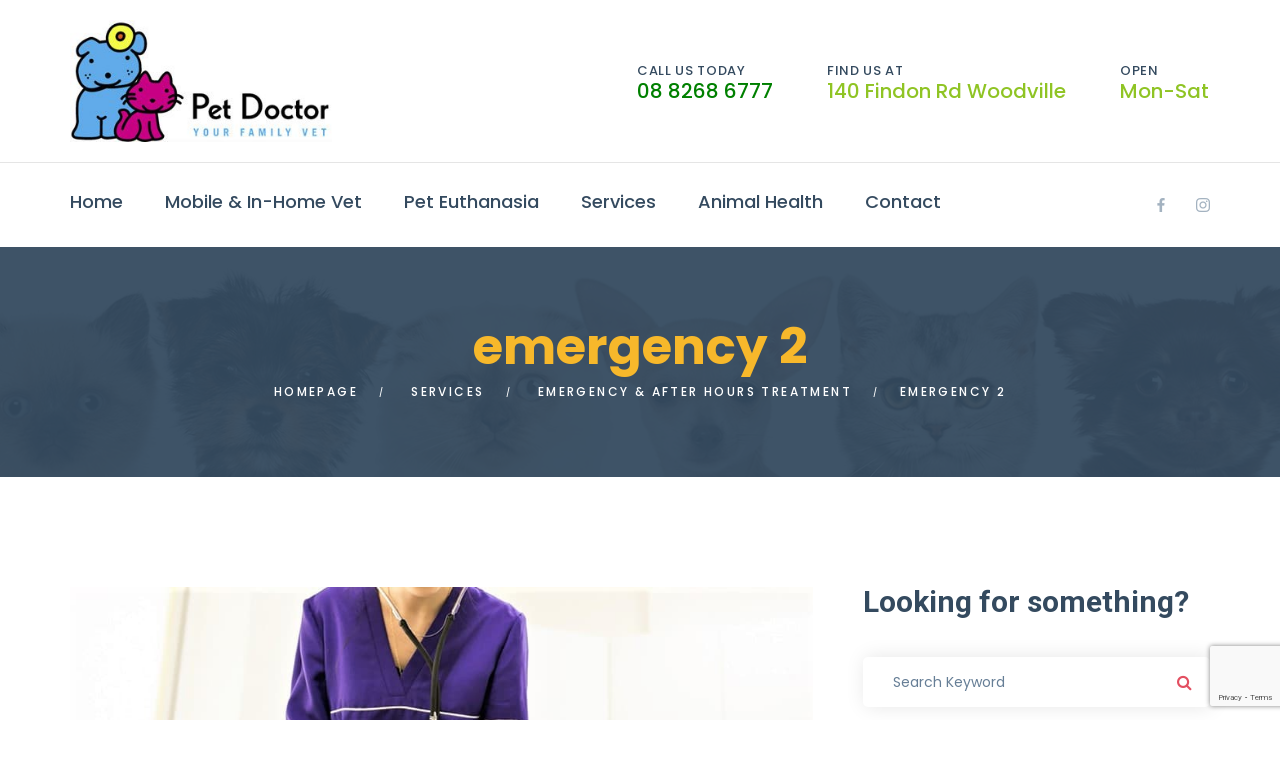

--- FILE ---
content_type: text/html; charset=UTF-8
request_url: https://petdoctorvet.com.au/services/emergency-hours-treatment/attachment/emergency-2-2/
body_size: 10314
content:
<!DOCTYPE html>
<html lang="en-AU" class="no-js">
<head>
<meta charset="UTF-8">
<meta name="viewport" content="width=device-width, initial-scale=1">
<link rel="profile" href="http://gmpg.org/xfn/11">
<meta name='robots' content='index, follow, max-image-preview:large, max-snippet:-1, max-video-preview:-1' />
<!-- This site is optimized with the Yoast SEO plugin v22.7 - https://yoast.com/wordpress/plugins/seo/ -->
<title>emergency 2 |</title>
<link rel="canonical" href="https://petdoctorvet.com.au/services/emergency-hours-treatment/attachment/emergency-2-2/" />
<meta property="og:locale" content="en_US" />
<meta property="og:type" content="article" />
<meta property="og:title" content="emergency 2 |" />
<meta property="og:url" content="https://petdoctorvet.com.au/services/emergency-hours-treatment/attachment/emergency-2-2/" />
<meta property="article:publisher" content="https://www.facebook.com/petdoctorvet" />
<meta property="og:image" content="https://petdoctorvet.com.au/services/emergency-hours-treatment/attachment/emergency-2-2" />
<meta property="og:image:width" content="959" />
<meta property="og:image:height" content="482" />
<meta property="og:image:type" content="image/jpeg" />
<meta name="twitter:card" content="summary_large_image" />
<script type="application/ld+json" class="yoast-schema-graph">{"@context":"https://schema.org","@graph":[{"@type":"WebPage","@id":"https://petdoctorvet.com.au/services/emergency-hours-treatment/attachment/emergency-2-2/","url":"https://petdoctorvet.com.au/services/emergency-hours-treatment/attachment/emergency-2-2/","name":"emergency 2 |","isPartOf":{"@id":"https://petdoctorvet.com.au/#website"},"primaryImageOfPage":{"@id":"https://petdoctorvet.com.au/services/emergency-hours-treatment/attachment/emergency-2-2/#primaryimage"},"image":{"@id":"https://petdoctorvet.com.au/services/emergency-hours-treatment/attachment/emergency-2-2/#primaryimage"},"thumbnailUrl":"https://petdoctorvet.com.au/wp-content/uploads/2018/07/emergency-2-1.jpg","datePublished":"2018-07-09T04:22:25+00:00","dateModified":"2018-07-09T04:22:25+00:00","breadcrumb":{"@id":"https://petdoctorvet.com.au/services/emergency-hours-treatment/attachment/emergency-2-2/#breadcrumb"},"inLanguage":"en-AU","potentialAction":[{"@type":"ReadAction","target":["https://petdoctorvet.com.au/services/emergency-hours-treatment/attachment/emergency-2-2/"]}]},{"@type":"ImageObject","inLanguage":"en-AU","@id":"https://petdoctorvet.com.au/services/emergency-hours-treatment/attachment/emergency-2-2/#primaryimage","url":"https://petdoctorvet.com.au/wp-content/uploads/2018/07/emergency-2-1.jpg","contentUrl":"https://petdoctorvet.com.au/wp-content/uploads/2018/07/emergency-2-1.jpg","width":959,"height":482},{"@type":"BreadcrumbList","@id":"https://petdoctorvet.com.au/services/emergency-hours-treatment/attachment/emergency-2-2/#breadcrumb","itemListElement":[{"@type":"ListItem","position":1,"name":"Home","item":"https://petdoctorvet.com.au/"},{"@type":"ListItem","position":2,"name":"Services","item":"https://petdoctorvet.com.au/services/"},{"@type":"ListItem","position":3,"name":"Emergency &#038; After Hours Treatment","item":"https://petdoctorvet.com.au/services/emergency-hours-treatment/"},{"@type":"ListItem","position":4,"name":"emergency 2"}]},{"@type":"WebSite","@id":"https://petdoctorvet.com.au/#website","url":"https://petdoctorvet.com.au/","name":"","description":"","potentialAction":[{"@type":"SearchAction","target":{"@type":"EntryPoint","urlTemplate":"https://petdoctorvet.com.au/?s={search_term_string}"},"query-input":"required name=search_term_string"}],"inLanguage":"en-AU"}]}</script>
<!-- / Yoast SEO plugin. -->
<link rel='dns-prefetch' href='//fonts.googleapis.com' />
<link rel="alternate" type="application/rss+xml" title=" &raquo; Feed" href="https://petdoctorvet.com.au/feed/" />
<link rel="alternate" type="application/rss+xml" title=" &raquo; Comments Feed" href="https://petdoctorvet.com.au/comments/feed/" />
<!-- <link rel='stylesheet' id='sbi_styles-css' href='https://petdoctorvet.com.au/wp-content/plugins/instagram-feed/css/sbi-styles.min.css?ver=6.0.4' type='text/css' media='all' /> -->
<!-- <link rel='stylesheet' id='wp-block-library-css' href='https://petdoctorvet.com.au/wp-includes/css/dist/block-library/style.min.css?ver=6.5.7' type='text/css' media='all' /> -->
<link rel="stylesheet" type="text/css" href="//petdoctorvet.com.au/wp-content/cache/wpfc-minified/fgv0pnbc/h5u0e.css" media="all"/>
<style id='wp-block-library-theme-inline-css' type='text/css'>
.wp-block-audio figcaption{color:#555;font-size:13px;text-align:center}.is-dark-theme .wp-block-audio figcaption{color:#ffffffa6}.wp-block-audio{margin:0 0 1em}.wp-block-code{border:1px solid #ccc;border-radius:4px;font-family:Menlo,Consolas,monaco,monospace;padding:.8em 1em}.wp-block-embed figcaption{color:#555;font-size:13px;text-align:center}.is-dark-theme .wp-block-embed figcaption{color:#ffffffa6}.wp-block-embed{margin:0 0 1em}.blocks-gallery-caption{color:#555;font-size:13px;text-align:center}.is-dark-theme .blocks-gallery-caption{color:#ffffffa6}.wp-block-image figcaption{color:#555;font-size:13px;text-align:center}.is-dark-theme .wp-block-image figcaption{color:#ffffffa6}.wp-block-image{margin:0 0 1em}.wp-block-pullquote{border-bottom:4px solid;border-top:4px solid;color:currentColor;margin-bottom:1.75em}.wp-block-pullquote cite,.wp-block-pullquote footer,.wp-block-pullquote__citation{color:currentColor;font-size:.8125em;font-style:normal;text-transform:uppercase}.wp-block-quote{border-left:.25em solid;margin:0 0 1.75em;padding-left:1em}.wp-block-quote cite,.wp-block-quote footer{color:currentColor;font-size:.8125em;font-style:normal;position:relative}.wp-block-quote.has-text-align-right{border-left:none;border-right:.25em solid;padding-left:0;padding-right:1em}.wp-block-quote.has-text-align-center{border:none;padding-left:0}.wp-block-quote.is-large,.wp-block-quote.is-style-large,.wp-block-quote.is-style-plain{border:none}.wp-block-search .wp-block-search__label{font-weight:700}.wp-block-search__button{border:1px solid #ccc;padding:.375em .625em}:where(.wp-block-group.has-background){padding:1.25em 2.375em}.wp-block-separator.has-css-opacity{opacity:.4}.wp-block-separator{border:none;border-bottom:2px solid;margin-left:auto;margin-right:auto}.wp-block-separator.has-alpha-channel-opacity{opacity:1}.wp-block-separator:not(.is-style-wide):not(.is-style-dots){width:100px}.wp-block-separator.has-background:not(.is-style-dots){border-bottom:none;height:1px}.wp-block-separator.has-background:not(.is-style-wide):not(.is-style-dots){height:2px}.wp-block-table{margin:0 0 1em}.wp-block-table td,.wp-block-table th{word-break:normal}.wp-block-table figcaption{color:#555;font-size:13px;text-align:center}.is-dark-theme .wp-block-table figcaption{color:#ffffffa6}.wp-block-video figcaption{color:#555;font-size:13px;text-align:center}.is-dark-theme .wp-block-video figcaption{color:#ffffffa6}.wp-block-video{margin:0 0 1em}.wp-block-template-part.has-background{margin-bottom:0;margin-top:0;padding:1.25em 2.375em}
</style>
<style id='classic-theme-styles-inline-css' type='text/css'>
/*! This file is auto-generated */
.wp-block-button__link{color:#fff;background-color:#32373c;border-radius:9999px;box-shadow:none;text-decoration:none;padding:calc(.667em + 2px) calc(1.333em + 2px);font-size:1.125em}.wp-block-file__button{background:#32373c;color:#fff;text-decoration:none}
</style>
<style id='global-styles-inline-css' type='text/css'>
body{--wp--preset--color--black: #000000;--wp--preset--color--cyan-bluish-gray: #abb8c3;--wp--preset--color--white: #ffffff;--wp--preset--color--pale-pink: #f78da7;--wp--preset--color--vivid-red: #cf2e2e;--wp--preset--color--luminous-vivid-orange: #ff6900;--wp--preset--color--luminous-vivid-amber: #fcb900;--wp--preset--color--light-green-cyan: #7bdcb5;--wp--preset--color--vivid-green-cyan: #00d084;--wp--preset--color--pale-cyan-blue: #8ed1fc;--wp--preset--color--vivid-cyan-blue: #0693e3;--wp--preset--color--vivid-purple: #9b51e0;--wp--preset--gradient--vivid-cyan-blue-to-vivid-purple: linear-gradient(135deg,rgba(6,147,227,1) 0%,rgb(155,81,224) 100%);--wp--preset--gradient--light-green-cyan-to-vivid-green-cyan: linear-gradient(135deg,rgb(122,220,180) 0%,rgb(0,208,130) 100%);--wp--preset--gradient--luminous-vivid-amber-to-luminous-vivid-orange: linear-gradient(135deg,rgba(252,185,0,1) 0%,rgba(255,105,0,1) 100%);--wp--preset--gradient--luminous-vivid-orange-to-vivid-red: linear-gradient(135deg,rgba(255,105,0,1) 0%,rgb(207,46,46) 100%);--wp--preset--gradient--very-light-gray-to-cyan-bluish-gray: linear-gradient(135deg,rgb(238,238,238) 0%,rgb(169,184,195) 100%);--wp--preset--gradient--cool-to-warm-spectrum: linear-gradient(135deg,rgb(74,234,220) 0%,rgb(151,120,209) 20%,rgb(207,42,186) 40%,rgb(238,44,130) 60%,rgb(251,105,98) 80%,rgb(254,248,76) 100%);--wp--preset--gradient--blush-light-purple: linear-gradient(135deg,rgb(255,206,236) 0%,rgb(152,150,240) 100%);--wp--preset--gradient--blush-bordeaux: linear-gradient(135deg,rgb(254,205,165) 0%,rgb(254,45,45) 50%,rgb(107,0,62) 100%);--wp--preset--gradient--luminous-dusk: linear-gradient(135deg,rgb(255,203,112) 0%,rgb(199,81,192) 50%,rgb(65,88,208) 100%);--wp--preset--gradient--pale-ocean: linear-gradient(135deg,rgb(255,245,203) 0%,rgb(182,227,212) 50%,rgb(51,167,181) 100%);--wp--preset--gradient--electric-grass: linear-gradient(135deg,rgb(202,248,128) 0%,rgb(113,206,126) 100%);--wp--preset--gradient--midnight: linear-gradient(135deg,rgb(2,3,129) 0%,rgb(40,116,252) 100%);--wp--preset--font-size--small: 13px;--wp--preset--font-size--medium: 20px;--wp--preset--font-size--large: 36px;--wp--preset--font-size--x-large: 42px;--wp--preset--spacing--20: 0.44rem;--wp--preset--spacing--30: 0.67rem;--wp--preset--spacing--40: 1rem;--wp--preset--spacing--50: 1.5rem;--wp--preset--spacing--60: 2.25rem;--wp--preset--spacing--70: 3.38rem;--wp--preset--spacing--80: 5.06rem;--wp--preset--shadow--natural: 6px 6px 9px rgba(0, 0, 0, 0.2);--wp--preset--shadow--deep: 12px 12px 50px rgba(0, 0, 0, 0.4);--wp--preset--shadow--sharp: 6px 6px 0px rgba(0, 0, 0, 0.2);--wp--preset--shadow--outlined: 6px 6px 0px -3px rgba(255, 255, 255, 1), 6px 6px rgba(0, 0, 0, 1);--wp--preset--shadow--crisp: 6px 6px 0px rgba(0, 0, 0, 1);}:where(.is-layout-flex){gap: 0.5em;}:where(.is-layout-grid){gap: 0.5em;}body .is-layout-flex{display: flex;}body .is-layout-flex{flex-wrap: wrap;align-items: center;}body .is-layout-flex > *{margin: 0;}body .is-layout-grid{display: grid;}body .is-layout-grid > *{margin: 0;}:where(.wp-block-columns.is-layout-flex){gap: 2em;}:where(.wp-block-columns.is-layout-grid){gap: 2em;}:where(.wp-block-post-template.is-layout-flex){gap: 1.25em;}:where(.wp-block-post-template.is-layout-grid){gap: 1.25em;}.has-black-color{color: var(--wp--preset--color--black) !important;}.has-cyan-bluish-gray-color{color: var(--wp--preset--color--cyan-bluish-gray) !important;}.has-white-color{color: var(--wp--preset--color--white) !important;}.has-pale-pink-color{color: var(--wp--preset--color--pale-pink) !important;}.has-vivid-red-color{color: var(--wp--preset--color--vivid-red) !important;}.has-luminous-vivid-orange-color{color: var(--wp--preset--color--luminous-vivid-orange) !important;}.has-luminous-vivid-amber-color{color: var(--wp--preset--color--luminous-vivid-amber) !important;}.has-light-green-cyan-color{color: var(--wp--preset--color--light-green-cyan) !important;}.has-vivid-green-cyan-color{color: var(--wp--preset--color--vivid-green-cyan) !important;}.has-pale-cyan-blue-color{color: var(--wp--preset--color--pale-cyan-blue) !important;}.has-vivid-cyan-blue-color{color: var(--wp--preset--color--vivid-cyan-blue) !important;}.has-vivid-purple-color{color: var(--wp--preset--color--vivid-purple) !important;}.has-black-background-color{background-color: var(--wp--preset--color--black) !important;}.has-cyan-bluish-gray-background-color{background-color: var(--wp--preset--color--cyan-bluish-gray) !important;}.has-white-background-color{background-color: var(--wp--preset--color--white) !important;}.has-pale-pink-background-color{background-color: var(--wp--preset--color--pale-pink) !important;}.has-vivid-red-background-color{background-color: var(--wp--preset--color--vivid-red) !important;}.has-luminous-vivid-orange-background-color{background-color: var(--wp--preset--color--luminous-vivid-orange) !important;}.has-luminous-vivid-amber-background-color{background-color: var(--wp--preset--color--luminous-vivid-amber) !important;}.has-light-green-cyan-background-color{background-color: var(--wp--preset--color--light-green-cyan) !important;}.has-vivid-green-cyan-background-color{background-color: var(--wp--preset--color--vivid-green-cyan) !important;}.has-pale-cyan-blue-background-color{background-color: var(--wp--preset--color--pale-cyan-blue) !important;}.has-vivid-cyan-blue-background-color{background-color: var(--wp--preset--color--vivid-cyan-blue) !important;}.has-vivid-purple-background-color{background-color: var(--wp--preset--color--vivid-purple) !important;}.has-black-border-color{border-color: var(--wp--preset--color--black) !important;}.has-cyan-bluish-gray-border-color{border-color: var(--wp--preset--color--cyan-bluish-gray) !important;}.has-white-border-color{border-color: var(--wp--preset--color--white) !important;}.has-pale-pink-border-color{border-color: var(--wp--preset--color--pale-pink) !important;}.has-vivid-red-border-color{border-color: var(--wp--preset--color--vivid-red) !important;}.has-luminous-vivid-orange-border-color{border-color: var(--wp--preset--color--luminous-vivid-orange) !important;}.has-luminous-vivid-amber-border-color{border-color: var(--wp--preset--color--luminous-vivid-amber) !important;}.has-light-green-cyan-border-color{border-color: var(--wp--preset--color--light-green-cyan) !important;}.has-vivid-green-cyan-border-color{border-color: var(--wp--preset--color--vivid-green-cyan) !important;}.has-pale-cyan-blue-border-color{border-color: var(--wp--preset--color--pale-cyan-blue) !important;}.has-vivid-cyan-blue-border-color{border-color: var(--wp--preset--color--vivid-cyan-blue) !important;}.has-vivid-purple-border-color{border-color: var(--wp--preset--color--vivid-purple) !important;}.has-vivid-cyan-blue-to-vivid-purple-gradient-background{background: var(--wp--preset--gradient--vivid-cyan-blue-to-vivid-purple) !important;}.has-light-green-cyan-to-vivid-green-cyan-gradient-background{background: var(--wp--preset--gradient--light-green-cyan-to-vivid-green-cyan) !important;}.has-luminous-vivid-amber-to-luminous-vivid-orange-gradient-background{background: var(--wp--preset--gradient--luminous-vivid-amber-to-luminous-vivid-orange) !important;}.has-luminous-vivid-orange-to-vivid-red-gradient-background{background: var(--wp--preset--gradient--luminous-vivid-orange-to-vivid-red) !important;}.has-very-light-gray-to-cyan-bluish-gray-gradient-background{background: var(--wp--preset--gradient--very-light-gray-to-cyan-bluish-gray) !important;}.has-cool-to-warm-spectrum-gradient-background{background: var(--wp--preset--gradient--cool-to-warm-spectrum) !important;}.has-blush-light-purple-gradient-background{background: var(--wp--preset--gradient--blush-light-purple) !important;}.has-blush-bordeaux-gradient-background{background: var(--wp--preset--gradient--blush-bordeaux) !important;}.has-luminous-dusk-gradient-background{background: var(--wp--preset--gradient--luminous-dusk) !important;}.has-pale-ocean-gradient-background{background: var(--wp--preset--gradient--pale-ocean) !important;}.has-electric-grass-gradient-background{background: var(--wp--preset--gradient--electric-grass) !important;}.has-midnight-gradient-background{background: var(--wp--preset--gradient--midnight) !important;}.has-small-font-size{font-size: var(--wp--preset--font-size--small) !important;}.has-medium-font-size{font-size: var(--wp--preset--font-size--medium) !important;}.has-large-font-size{font-size: var(--wp--preset--font-size--large) !important;}.has-x-large-font-size{font-size: var(--wp--preset--font-size--x-large) !important;}
.wp-block-navigation a:where(:not(.wp-element-button)){color: inherit;}
:where(.wp-block-post-template.is-layout-flex){gap: 1.25em;}:where(.wp-block-post-template.is-layout-grid){gap: 1.25em;}
:where(.wp-block-columns.is-layout-flex){gap: 2em;}:where(.wp-block-columns.is-layout-grid){gap: 2em;}
.wp-block-pullquote{font-size: 1.5em;line-height: 1.6;}
</style>
<!-- <link rel='stylesheet' id='fontawesome-five-css-css' href='https://petdoctorvet.com.au/wp-content/plugins/accesspress-social-counter/css/fontawesome-all.css?ver=1.9.2' type='text/css' media='all' /> -->
<!-- <link rel='stylesheet' id='contact-form-7-css' href='https://petdoctorvet.com.au/wp-content/plugins/contact-form-7/includes/css/styles.css?ver=5.9.2' type='text/css' media='all' /> -->
<!-- <link rel='stylesheet' id='wpcf7-redirect-script-frontend-css' href='https://petdoctorvet.com.au/wp-content/plugins/wpcf7-redirect/build/css/wpcf7-redirect-frontend.min.css?ver=1.1' type='text/css' media='all' /> -->
<!-- <link rel='stylesheet' id='font-awesome-css' href='https://petdoctorvet.com.au/wp-content/plugins/unyson/framework/static/libs/font-awesome/css/font-awesome.min.css?ver=2.7.31' type='text/css' media='all' /> -->
<!-- <link rel='stylesheet' id='pet-space-icon-fonts-css' href='https://petdoctorvet.com.au/wp-content/themes/pet-space/css/fonts.css?ver=1.4.0' type='text/css' media='all' /> -->
<link rel="stylesheet" type="text/css" href="//petdoctorvet.com.au/wp-content/cache/wpfc-minified/g134lpre/h5u0e.css" media="all"/>
<link rel='stylesheet' id='pet-space-font-css' href='//fonts.googleapis.com/css?family=Roboto%3A300%2C400%2C500%2C700%7CPoppins%3A300%2C400%2C500%2C700&#038;subset=latin-ext&#038;ver=1.4.0' type='text/css' media='all' />
<!-- <link rel='stylesheet' id='pet-space-accesspress-css' href='https://petdoctorvet.com.au/wp-content/themes/pet-space/css/accesspress.css?ver=1.4.0' type='text/css' media='all' /> -->
<!-- <link rel='stylesheet' id='pet-space-css-style-css' href='https://petdoctorvet.com.au/wp-content/themes/pet-space/style.css?ver=6.5.7' type='text/css' media='all' /> -->
<!-- <link rel='stylesheet' id='pet-space-bootstrap-css' href='https://petdoctorvet.com.au/wp-content/themes/pet-space/css/bootstrap.min.css?ver=1.4.0' type='text/css' media='all' /> -->
<!-- <link rel='stylesheet' id='pet-space-animations-css' href='https://petdoctorvet.com.au/wp-content/themes/pet-space/css/animations.css?ver=1.4.0' type='text/css' media='all' /> -->
<!-- <link rel='stylesheet' id='pet-space-main-css' href='https://petdoctorvet.com.au/wp-content/themes/pet-space/css/main.css?ver=1.4.0' type='text/css' media='all' /> -->
<link rel="stylesheet" type="text/css" href="//petdoctorvet.com.au/wp-content/cache/wpfc-minified/kekgk39c/h5u0e.css" media="all"/>
<script src='//petdoctorvet.com.au/wp-content/cache/wpfc-minified/lyb0f5au/h5zd1.js' type="text/javascript"></script>
<!-- <script type="text/javascript" src="https://petdoctorvet.com.au/wp-includes/js/jquery/jquery.min.js?ver=3.7.1" id="jquery-core-js"></script> -->
<!-- <script type="text/javascript" src="https://petdoctorvet.com.au/wp-includes/js/jquery/jquery-migrate.min.js?ver=3.4.1" id="jquery-migrate-js"></script> -->
<!-- <script type="text/javascript" src="https://petdoctorvet.com.au/wp-content/themes/pet-space/js/keyboard-image-navigation.js?ver=1.4.0" id="pet-space-keyboard-image-navigation-js"></script> -->
<!-- <script type="text/javascript" src="https://petdoctorvet.com.au/wp-content/themes/pet-space/js/vendor/modernizr-2.6.2.min.js?ver=2.6.2" id="pet-space-modernizr-js"></script> -->
<script></script><link rel="https://api.w.org/" href="https://petdoctorvet.com.au/wp-json/" /><link rel="alternate" type="application/json" href="https://petdoctorvet.com.au/wp-json/wp/v2/media/1919" /><link rel="EditURI" type="application/rsd+xml" title="RSD" href="https://petdoctorvet.com.au/xmlrpc.php?rsd" />
<meta name="generator" content="WordPress 6.5.7" />
<link rel='shortlink' href='https://petdoctorvet.com.au/?p=1919' />
<link rel="alternate" type="application/json+oembed" href="https://petdoctorvet.com.au/wp-json/oembed/1.0/embed?url=https%3A%2F%2Fpetdoctorvet.com.au%2Fservices%2Femergency-hours-treatment%2Fattachment%2Femergency-2-2%2F" />
<link rel="alternate" type="text/xml+oembed" href="https://petdoctorvet.com.au/wp-json/oembed/1.0/embed?url=https%3A%2F%2Fpetdoctorvet.com.au%2Fservices%2Femergency-hours-treatment%2Fattachment%2Femergency-2-2%2F&#038;format=xml" />
<script type="text/javascript" src="//script.crazyegg.com/pages/scripts/0020/0216.js" async="async"></script><meta name="generator" content="Powered by WPBakery Page Builder - drag and drop page builder for WordPress."/>
<link rel="icon" href="https://petdoctorvet.com.au/wp-content/uploads/2020/10/cropped-Pet_Doctor-removebg-preview-32x32.png" sizes="32x32" />
<link rel="icon" href="https://petdoctorvet.com.au/wp-content/uploads/2020/10/cropped-Pet_Doctor-removebg-preview-192x192.png" sizes="192x192" />
<link rel="apple-touch-icon" href="https://petdoctorvet.com.au/wp-content/uploads/2020/10/cropped-Pet_Doctor-removebg-preview-180x180.png" />
<meta name="msapplication-TileImage" content="https://petdoctorvet.com.au/wp-content/uploads/2020/10/cropped-Pet_Doctor-removebg-preview-270x270.png" />
<style type="text/css" id="wp-custom-css">
.vc_btn3.vc_btn3-color-juicy-pink, .vc_btn3.vc_btn3-color-juicy-pink.vc_btn3-style-flat {
background-color: #d63189;
}		</style>
<noscript><style> .wpb_animate_when_almost_visible { opacity: 1; }</style></noscript>	<meta name="google-site-verification" content="HydEY9tiA9vp9Rcsoj7UPGFNFtEAzODPDqy57kiEHG0" />
<!-- Google Tag Manager -->
<script>(function(w,d,s,l,i){w[l]=w[l]||[];w[l].push({'gtm.start':
new Date().getTime(),event:'gtm.js'});var f=d.getElementsByTagName(s)[0],
j=d.createElement(s),dl=l!='dataLayer'?'&l='+l:'';j.async=true;j.src=
'https://www.googletagmanager.com/gtm.js?id='+i+dl;f.parentNode.insertBefore(j,f);
})(window,document,'script','dataLayer','GTM-K76LCFP');</script>
<!-- End Google Tag Manager -->
</head>
<body class="attachment attachment-template-default single single-attachment postid-1919 attachmentid-1919 attachment-jpeg masthead-fixed full-width singular light-body wpb-js-composer js-comp-ver-7.0 vc_responsive" data-slide-speed="5000">
<!-- Google Tag Manager (noscript) -->
<noscript><iframe src="https://www.googletagmanager.com/ns.html?id=GTM-K76LCFP"
height="0" width="0" style="display:none;visibility:hidden"></iframe></noscript>
<!-- End Google Tag Manager (noscript) -->
<!-- page preloader -->
<div class="preloader">
<div class="preloader_image fa-spin"></div>
</div>
<!-- search modal -->
<div class="modal" tabindex="-1" role="dialog" aria-labelledby="search_modal" id="search_modal">
<button type="button" class="close" data-dismiss="modal" aria-label="Close">
<span aria-hidden="true">
<i class="rt-icon2-cross2"></i>
</span>
</button>
<div class="widget widget_search">
<form role="search" method="get" class="search-form form-inline" action="https://petdoctorvet.com.au/">
<div class="form-group">
<label>
<input type="search" class="search-field form-control"
placeholder="Search"
value="" name="s"
title="Search for:"/>
</label>
</div>
<button type="submit" class="search-submit theme_button">
<span class="screen-reader-text">Search</span>
</button>
</form>
</div>
</div>
<!-- Unyson messages modal -->
<div class="modal fade" tabindex="-1" role="dialog" id="messages_modal">
<div class="fw-messages-wrap ls with_padding">
</div>
</div><!-- eof .modal -->
<!-- login modal -->
<div class="modal ls" id="login_modal">
<div class="modal_login_form">
<div class="menu-img ds ms cover-image">
<p>
New user?                    </p>
<h4 class="special-heading">
<span>Register</span>
</h4>
<button type="submit" class="theme_button color3 registrate_modal_window modal_window">Sign up</button>
</div>
<div class="menu-form ls" >
<a href="#" data-dismiss="modal" aria-label="Close" class="remove"><i class="fa fa-times"></i></a>
<h4 class="special-heading">
<span>Log in</span>
</h4>
<form name="loginform" id="loginform" action="https://petdoctorvet.com.au/wp-login.php" method="post"><p class="login-username">
<label for="user_login">Email address</label>
<input type="text" name="log" id="user_login" autocomplete="username" class="input" value="" size="20" />
</p><p class="login-password">
<label for="user_pass">Password</label>
<input type="password" name="pwd" id="user_pass" autocomplete="current-password" spellcheck="false" class="input" value="" size="20" />
</p><p class="login-remember"><label><input name="rememberme" type="checkbox" id="rememberme" value="forever" /> Remember Me</label></p><p class="login-submit">
<input type="submit" name="wp-submit" id="wp-submit" class="button button-primary" value="Sign in" />
<input type="hidden" name="redirect_to" value="https://petdoctorvet.com.au/services/emergency-hours-treatment/attachment/emergency-2-2/" />
</p></form>                                    <a href="https://petdoctorvet.com.au/wp-login.php?action=lostpassword">Forgot password?</a>
</div>
</div>
</div>
<!-- wrappers for visual page editor and boxed version of template -->
<div id="canvas" class="wide">
<div id="box_wrapper">
<!-- template sections -->
<section class="page_toplogo table_section table_section_md section_padding_top_15 section_padding_bottom_15 ls">
<div class="container">
<div class="row">
<div class="col-md-3 text-center text-md-left">
<a href="https://petdoctorvet.com.au/"
rel="home" class="logo logo_image_only">
<img src="//petdoctorvet.com.au/wp-content/uploads/2019/03/header-logo.jpg" alt="">
</a>			</div>
<div class="col-md-9 text-center text-md-right">
<div class="inline-teasers-wrap">
<div class="small-teaser text-left">
<p class="small-text grey margin_0">
Call us today								</p>
<p class="highlight2 fontsize_20 medium">
<a href="tel:0882686777" style="color: green;text-decoration: none">08 8268 6777</a>								</p>
</div>
<div class="small-teaser text-left">
<p class="small-text grey margin_0">
Find us at								</p>
<p class="highlight2 fontsize_20 medium">
140 Findon Rd Woodville								</p>
</div>
<div class="small-teaser text-left">
<p class="small-text grey margin_0">
Open								</p>
<p class="highlight2 fontsize_20 medium">
Mon-Sat								</p>
</div>
</div>
</div>
</div>
</div><!-- eof .col- -->
</section>
<header class="page_header ls toggler_left with_top_border item_with_border affix-top">
<div class="container">
<div class="row">
<div class="col-md-12 display_table">
<div class="header_mainmenu display_table_cell">
<nav class="mainmenu_wrapper primary-navigation">
<ul id="menu-main-menu" class="sf-menu nav-menu nav"><li id="menu-item-10" class="menu-item menu-item-type-post_type menu-item-object-page menu-item-home menu-item-10"><a href="https://petdoctorvet.com.au/" >Home</a></li>
<li id="menu-item-11078" class="menu-item menu-item-type-post_type menu-item-object-page menu-item-11078"><a href="https://petdoctorvet.com.au/mobile-vet-adelaide/" >Mobile &#038; In-Home Vet</a></li>
<li id="menu-item-11109" class="menu-item menu-item-type-post_type menu-item-object-page menu-item-11109"><a href="https://petdoctorvet.com.au/pet-euthanasia/" >Pet Euthanasia</a></li>
<li id="menu-item-175" class="menu-item menu-item-type-custom menu-item-object-custom menu-item-has-children menu-item-175"><a href="#" >Services</a>
<ul class="sub-menu">
<li id="menu-item-4975" class="menu-item menu-item-type-post_type menu-item-object-page menu-item-has-children menu-item-4975"><a href="https://petdoctorvet.com.au/healthcare/" >Healthcare</a>
<ul class="sub-menu">
<li id="menu-item-139" class="menu-item menu-item-type-post_type menu-item-object-page menu-item-139"><a href="https://petdoctorvet.com.au/services/microchipping/" >Microchipping</a></li>
<li id="menu-item-1152" class="menu-item menu-item-type-post_type menu-item-object-page menu-item-1152"><a href="https://petdoctorvet.com.au/services/vaccinations/" >Vaccinations</a></li>
<li id="menu-item-143" class="menu-item menu-item-type-post_type menu-item-object-page menu-item-143"><a href="https://petdoctorvet.com.au/services/parasite-control/" >Parasite Control</a></li>
<li id="menu-item-134" class="menu-item menu-item-type-post_type menu-item-object-page menu-item-134"><a href="https://petdoctorvet.com.au/services/dental-care/" >Dental Care</a></li>
</ul>
</li>
<li id="menu-item-4974" class="menu-item menu-item-type-post_type menu-item-object-page menu-item-has-children menu-item-4974"><a href="https://petdoctorvet.com.au/surgical/" >Surgical</a>
<ul class="sub-menu">
<li id="menu-item-135" class="menu-item menu-item-type-post_type menu-item-object-page menu-item-135"><a href="https://petdoctorvet.com.au/services/desexing/" >Desexing Dogs and Cats</a></li>
<li id="menu-item-148" class="menu-item menu-item-type-post_type menu-item-object-page menu-item-148"><a href="https://petdoctorvet.com.au/services/radiology-and-imaging/" >Radiology and Imaging</a></li>
<li id="menu-item-132" class="menu-item menu-item-type-post_type menu-item-object-page menu-item-132"><a href="https://petdoctorvet.com.au/services/blood-analysis-pathology/" >Blood Analysis and Pathology</a></li>
<li id="menu-item-151" class="menu-item menu-item-type-post_type menu-item-object-page menu-item-151"><a href="https://petdoctorvet.com.au/services/urinalysis/" >Urinalysis</a></li>
<li id="menu-item-130" class="menu-item menu-item-type-post_type menu-item-object-page menu-item-130"><a href="https://petdoctorvet.com.au/services/anaesthesia/" >Anaesthesia</a></li>
<li id="menu-item-150" class="menu-item menu-item-type-post_type menu-item-object-page menu-item-150"><a href="https://petdoctorvet.com.au/services/surgery/" >Surgery</a></li>
<li id="menu-item-136" class="menu-item menu-item-type-post_type menu-item-object-page menu-item-136"><a href="https://petdoctorvet.com.au/services/emergency-hours-treatment/" >Emergency / After Hours</a></li>
</ul>
</li>
<li id="menu-item-4973" class="menu-item menu-item-type-post_type menu-item-object-page menu-item-has-children menu-item-4973"><a href="https://petdoctorvet.com.au/wellness-pet-care/" >Wellness &#038; Pet Care</a>
<ul class="sub-menu">
<li id="menu-item-129" class="menu-item menu-item-type-post_type menu-item-object-page menu-item-129"><a href="https://petdoctorvet.com.au/services/adult-senior-wellness/" >Adult and Senior Wellness</a></li>
<li id="menu-item-9415" class="menu-item menu-item-type-post_type menu-item-object-page menu-item-9415"><a href="https://petdoctorvet.com.au/services/puppy-pre-school/" >Puppy Pre-School</a></li>
<li id="menu-item-1151" class="menu-item menu-item-type-post_type menu-item-object-page menu-item-1151"><a href="https://petdoctorvet.com.au/services/puppy-kitten-wellness/" >Puppy and Kitten Wellness</a></li>
<li id="menu-item-131" class="menu-item menu-item-type-post_type menu-item-object-page menu-item-131"><a href="https://petdoctorvet.com.au/services/animal-behaviour/" >Animal Behaviour</a></li>
</ul>
</li>
</ul>
</li>
<li id="menu-item-664" class="menu-item menu-item-type-custom menu-item-object-custom menu-item-has-children menu-item-664"><a href="#" >Animal Health</a>
<ul class="sub-menu">
<li id="menu-item-689" class="menu-item menu-item-type-post_type menu-item-object-page menu-item-689"><a href="https://petdoctorvet.com.au/animal-health/dogs/" >General Dog Health</a></li>
<li id="menu-item-690" class="menu-item menu-item-type-post_type menu-item-object-page menu-item-690"><a href="https://petdoctorvet.com.au/animal-health/cats/" >General Cat Health</a></li>
<li id="menu-item-145" class="menu-item menu-item-type-post_type menu-item-object-page menu-item-145"><a href="https://petdoctorvet.com.au/animal-health/pocket-pets-birds/" >General Health For Pocket Pets</a></li>
</ul>
</li>
<li id="menu-item-170" class="menu-item menu-item-type-post_type menu-item-object-page menu-item-has-children menu-item-170"><a href="https://petdoctorvet.com.au/contact/" >Contact</a>
<ul class="sub-menu">
<li id="menu-item-4959" class="menu-item menu-item-type-custom menu-item-object-custom menu-item-4959"><a href="https://petdoctorvet.com.au/about/" >About</a></li>
<li id="menu-item-368" class="menu-item menu-item-type-taxonomy menu-item-object-category menu-item-368"><a href="https://petdoctorvet.com.au/latest-news/" >Latest News</a></li>
</ul>
</li>
</ul>					</nav>
<!-- header toggler -->
<span class="toggle_menu"><span></span></span>
</div>
<div class="header_right_buttons display_table_cell text-right">
<div class="page_social_icons greylinks">
<span class="social-icons">
<a href="https://www.facebook.com/petdoctorvet/"
class="social-icon soc-facebook "
target="_blank"></a>
<a href="https://www.instagram.com/petdoctorvet/"
class="social-icon soc-instagram "
target="_blank"></a>
<a href=""
class=" "
target="_blank"></a>
</span>
</div><!-- eof social icons -->
</div>
</div><!--	eof .col-sm-* -->
</div><!--	eof .row-->
</div> <!--	eof .container-->
</header><!-- eof .page_header --><section class="page_breadcrumbs ds background_cover section_padding_65 section_overlay" style="background-image: url(https://petdoctorvet.com.au/wp-content/themes/pet-space/img/parallax/breadcrumbs.jpg);">
<div class="container">
<div class="row">
<div class="col-sm-12 text-center breadcrumbs_inner">
<h2 class="highlight">
emergency 2				</h2>
<ol class="breadcrumb darklinks">
<li class="first-item">
<a href="https://petdoctorvet.com.au/">Homepage</a></li>
<li class="0-item">
<a href="https://petdoctorvet.com.au/services/">Services</a></li>
<li class="1-item">
<a href="https://petdoctorvet.com.au/services/emergency-hours-treatment/">Emergency &amp; After Hours Treatment</a></li>
<li class="last-item">emergency 2</li>
</ol>
</div>
</div>
</div>
</section>		<section class="ls page_content section_padding_top_100 section_padding_bottom_90 columns_padding_25">
<div class="container">
<div class="row">
<!-- Global site tag (gtag.js) - Google Analytics -->
<script async src="https://www.googletagmanager.com/gtag/js?id=UA-77981911-1"></script>
<script>
window.dataLayer = window.dataLayer || [];
function gtag(){dataLayer.push(arguments);}
gtag('js', new Date());
gtag('config', 'UA-77981911-1');
</script>
<script src="//vxml4.plavxml.com/sited/ref/ctrk/611-97219" async></script>
<div id="content" class="col-xs-12 col-sm-7 col-md-8 col-lg-8 content-area image-attachment">
<article id="post-1919" class="post-1919 attachment type-attachment status-inherit hentry">
<div class="entry-content">
<div class="entry-attachment bottommargin_40">
<div class="attachment">
<a href="https://petdoctorvet.com.au/services/emergency-hours-treatment/attachment/emergency-and-after-hours/" rel="attachment"><img width="810" height="407" src="https://petdoctorvet.com.au/wp-content/uploads/2018/07/emergency-2-1.jpg" class="attachment-810x810 size-810x810" alt="" decoding="async" fetchpriority="high" /></a>						</div><!-- .attachment -->
</div><!-- .entry-attachment -->
<header class="entry-header">
<div class="entry-meta item-meta">
<span class="full-size-link categories-links theme_buttons small_buttons color1"><a
href="https://petdoctorvet.com.au/wp-content/uploads/2018/07/emergency-2-1.jpg">959 &times; 482</a></span>
<span class="entry-date post-date highlight3"><a href="https://petdoctorvet.com.au/services/emergency-hours-treatment/attachment/emergency-2-2/" rel="bookmark"><time class="entry-date" datetime="2018-07-09T11:22:25+07:00">July 9, 2018</time></a></span>							in <span class="parent-post-link darklinks"><a href="https://petdoctorvet.com.au/services/emergency-hours-treatment/">Emergency &#038; After Hours Treatment</a></span>
</div><!-- .entry-meta -->
</header><!-- .entry-header -->
</div><!-- .entry-content -->
</article><!-- #post-## -->
<nav id="image-navigation"
class="navigation image-navigation with_background with_padding topmargin_40 darklinks">
<div class="display_table">
<div class="display_table_cell">
<a href='https://petdoctorvet.com.au/services/emergency-hours-treatment/attachment/emergency-2/'><div class="previous-image">Previous Image</div></a>					</div>
<div class="display_table_cell text-right">
<a href='https://petdoctorvet.com.au/services/emergency-hours-treatment/attachment/emergency/'><div class="next-image">Next Image</div></a>					</div>
</div><!-- .nav-links -->
</nav><!-- #image-navigation -->
<div id="comments" class="comments-area with_shadow overflow-hidden rounded with_padding big-padding">
<p class="no-comments">Comments are closed.</p>
</div><!-- #comments -->
</div><!--eof #content -->
<!-- main aside sidebar -->
<aside class="col-xs-12 col-sm-5 col-md-4 col-lg-4">
<div id="search-6" class="widget widget_search"><h3 class="widget-title"><span class="first-word">Looking</span> for <span class="last-word">something?</span></h3>
<form role="search" method="get" class="search-form form-inline" action="https://petdoctorvet.com.au/">
<div class="form-group">
<label>
<input type="search" class="search-field form-control"
placeholder="Search"
value="" name="s"
title="Search for:"/>
</label>
</div>
<button type="submit" class="search-submit theme_button">
<span class="screen-reader-text">Search</span>
</button>
</form>
</div>	</aside>
<!-- eof main aside sidebar -->
				</div><!-- eof .row-->
</div><!-- eof .container -->
</section><!-- eof .page_content -->
<footer id="footer" class="page_footer section_padding_top_100 section_padding_bottom_90 columns_padding_25 ds" >
<div class="container">
<div class="row">
<div class="col-xs-12 col-md-4 text-center to_animate" data-animation="fadeInUp">
<div id="nav_menu-3" class="widget widget_nav_menu"><h3 class="widget-title">Menu</h3><div class="menu-footer-menu-container"><ul id="menu-footer-menu" class="menu"><li id="menu-item-11" class="menu-item menu-item-type-post_type menu-item-object-page menu-item-home menu-item-11"><a href="https://petdoctorvet.com.au/" >Home</a></li>
<li id="menu-item-783" class="menu-item menu-item-type-post_type menu-item-object-page menu-item-783"><a href="https://petdoctorvet.com.au/faq/" >FAQ’s</a></li>
<li id="menu-item-181" class="menu-item menu-item-type-post_type menu-item-object-page menu-item-181"><a href="https://petdoctorvet.com.au/practice-policies/" >Practice Policies</a></li>
<li id="menu-item-193" class="menu-item menu-item-type-post_type menu-item-object-page menu-item-193"><a href="https://petdoctorvet.com.au/links/" >Links</a></li>
<li id="menu-item-179" class="menu-item menu-item-type-post_type menu-item-object-page menu-item-179"><a href="https://petdoctorvet.com.au/products/" >Products</a></li>
<li id="menu-item-178" class="menu-item menu-item-type-post_type menu-item-object-page menu-item-178"><a href="https://petdoctorvet.com.au/specials/" >Specials</a></li>
<li id="menu-item-176" class="menu-item menu-item-type-post_type menu-item-object-page menu-item-176"><a href="https://petdoctorvet.com.au/contact/" >Contact</a></li>
<li id="menu-item-11061" class="menu-item menu-item-type-post_type menu-item-object-page menu-item-11061"><a href="https://petdoctorvet.com.au/privacy-policy/" >Privacy Policy</a></li>
</ul></div></div><div id="search-4" class="widget widget_search">
<form role="search" method="get" class="search-form form-inline" action="https://petdoctorvet.com.au/">
<div class="form-group">
<label>
<input type="search" class="search-field form-control"
placeholder="Search"
value="" name="s"
title="Search for:"/>
</label>
</div>
<button type="submit" class="search-submit theme_button">
<span class="screen-reader-text">Search</span>
</button>
</form>
</div>			</div>
<div class="col-xs-12 col-md-4 text-center to_animate" data-animation="fadeInUp">
<div id="text-5" class="widget widget_text"><h3 class="widget-title"><span class="first-word">Opening</span> <span class="last-word">Hours</span></h3>			<div class="textwidget"><ul>
<li><span style="font-weight: 400;">Monday: 8am &#8211; 7 pm</span></li>
<li>Tuesday: 8am &#8211; 7 pm</li>
<li>Wednesday: 8am &#8211; 7 pm</li>
<li>Thursday: 8am &#8211; 7 pm</li>
<li>Friday: 8am &#8211; 7 pm</li>
<li><span style="font-weight: 400;">Saturday: 9am-1 pm</span></li>
<li><span style="font-weight: 400;">Sunday: Closed</span></li>
</ul>
<p>&nbsp;</p>
<p><span style="font-weight: 400;">We have adequate onsite car parking and wheelchair access.</span></p>
</div>
</div>			</div>
<div class="col-xs-12 col-md-4 text-center to_animate" data-animation="fadeInUp">
<div id="text-4" class="widget widget_text"><h3 class="widget-title">Contact</h3>			<div class="textwidget"><ul>
<li><span style="font-weight: 400;">Phone:  <a href="tel:0882686777">08 8268 6777</a></span></li>
<li><span style="font-weight: 400;">New Address: 140 Findon Road Woodville West SA 5011</span></li>
<li><span style="font-weight: 400;">Email: </span><a href="mailto:info@petdoctorvet.com.au"><span style="font-weight: 400;">info@petdoctorvet.com.au </span></a></li>
</ul>
<p>&nbsp;</p>
<div id="oabp-widget" data-mode="html5" data-domain="ap-booking.vetstoria.com" data-site-hash="68f6182327537" data-mobile-message="Touch Here to Make an Appointment" data-auto-mobile-redirection="true" data-force-desktop-view="true" data-offset="0" data-theme-customisation="344A5F,D63189,344A5F,ffffff,D63189,D63189,344A5F,344A5F,344A5F,D63189"></div>
<p><script src="https://ap-booking.vetstoria.com/js/oabp-widget-require.min.js"></script></p>
</div>
</div><div id="media_image-4" class="widget widget_media_image"><img width="200" height="200" src="https://petdoctorvet.com.au/wp-content/uploads/2020/10/Pet_Doctor-removebg-preview.png" class="image wp-image-4934  attachment-full size-full" alt="Pet Doctor Vet" style="max-width: 100%; height: auto;" decoding="async" loading="lazy" /></div>			</div>
</div>
</div>
</footer><!-- .page_footer -->
<section class="ls page_copyright section_padding_15">
<h3 class="hidden">Page Copyright</h3>
<div class="container">
<div class="row">
<div class="col-sm-12 text-center">
<p>&copy; Copyright 2024 All Rights Reserved</p>
</div>
</div>
</div>
</section><!-- .copyrights -->	</div><!-- eof #box_wrapper -->
</div><!-- eof #canvas -->
<a rel="nofollow" style="display:none" href="https://petdoctorvet.com.au/?blackhole=a4fa6b0af4" title="Do NOT follow this link or you will be banned from the site!"></a>
<!-- Instagram Feed JS -->
<script type="text/javascript">
var sbiajaxurl = "https://petdoctorvet.com.au/wp-admin/admin-ajax.php";
</script>
<script type="text/javascript" src="https://petdoctorvet.com.au/wp-content/plugins/contact-form-7/includes/swv/js/index.js?ver=5.9.2" id="swv-js"></script>
<script type="text/javascript" id="contact-form-7-js-extra">
/* <![CDATA[ */
var wpcf7 = {"api":{"root":"https:\/\/petdoctorvet.com.au\/wp-json\/","namespace":"contact-form-7\/v1"}};
/* ]]> */
</script>
<script type="text/javascript" src="https://petdoctorvet.com.au/wp-content/plugins/contact-form-7/includes/js/index.js?ver=5.9.2" id="contact-form-7-js"></script>
<script type="text/javascript" id="wpcf7-redirect-script-js-extra">
/* <![CDATA[ */
var wpcf7r = {"ajax_url":"https:\/\/petdoctorvet.com.au\/wp-admin\/admin-ajax.php"};
/* ]]> */
</script>
<script type="text/javascript" src="https://petdoctorvet.com.au/wp-content/plugins/wpcf7-redirect/build/js/wpcf7r-fe.js?ver=1.1" id="wpcf7-redirect-script-js"></script>
<script type="text/javascript" src="https://www.google.com/recaptcha/api.js?render=6LfVOZUUAAAAACm9MOyBKn1CzCjQmmIj23bvmwjl&amp;ver=3.0" id="google-recaptcha-js"></script>
<script type="text/javascript" src="https://petdoctorvet.com.au/wp-includes/js/dist/vendor/wp-polyfill-inert.min.js?ver=3.1.2" id="wp-polyfill-inert-js"></script>
<script type="text/javascript" src="https://petdoctorvet.com.au/wp-includes/js/dist/vendor/regenerator-runtime.min.js?ver=0.14.0" id="regenerator-runtime-js"></script>
<script type="text/javascript" src="https://petdoctorvet.com.au/wp-includes/js/dist/vendor/wp-polyfill.min.js?ver=3.15.0" id="wp-polyfill-js"></script>
<script type="text/javascript" id="wpcf7-recaptcha-js-extra">
/* <![CDATA[ */
var wpcf7_recaptcha = {"sitekey":"6LfVOZUUAAAAACm9MOyBKn1CzCjQmmIj23bvmwjl","actions":{"homepage":"homepage","contactform":"contactform"}};
/* ]]> */
</script>
<script type="text/javascript" src="https://petdoctorvet.com.au/wp-content/plugins/contact-form-7/modules/recaptcha/index.js?ver=5.9.2" id="wpcf7-recaptcha-js"></script>
<script type="text/javascript" src="https://petdoctorvet.com.au/wp-content/themes/pet-space/js/vendor/bootstrap.min.js?ver=1.4.0" id="bootstrap-js"></script>
<script type="text/javascript" src="https://petdoctorvet.com.au/wp-content/themes/pet-space/js/vendor/jquery.appear.js?ver=1.4.0" id="appear-js"></script>
<script type="text/javascript" src="https://petdoctorvet.com.au/wp-includes/js/hoverIntent.min.js?ver=1.10.2" id="hoverIntent-js"></script>
<script type="text/javascript" src="https://petdoctorvet.com.au/wp-content/themes/pet-space/js/vendor/superfish.js?ver=1.4.0" id="superfish-js"></script>
<script type="text/javascript" src="https://petdoctorvet.com.au/wp-content/themes/pet-space/js/vendor/jquery.easing.1.3.js?ver=1.4.0" id="easing-js"></script>
<script type="text/javascript" src="https://petdoctorvet.com.au/wp-content/themes/pet-space/js/vendor/jquery.ui.totop.js?ver=1.4.0" id="totop-js"></script>
<script type="text/javascript" src="https://petdoctorvet.com.au/wp-content/themes/pet-space/js/vendor/jquery.localScroll.min.js?ver=1.4.0" id="localScroll-js"></script>
<script type="text/javascript" src="https://petdoctorvet.com.au/wp-content/themes/pet-space/js/vendor/jquery.scrollTo.min.js?ver=1.4.0" id="scrollTo-js"></script>
<script type="text/javascript" src="https://petdoctorvet.com.au/wp-content/themes/pet-space/js/vendor/jquery.scrollbar.min.js?ver=1.4.0" id="scrollbar-js"></script>
<script type="text/javascript" src="https://petdoctorvet.com.au/wp-content/themes/pet-space/js/vendor/jquery.parallax-1.1.3.js?ver=1.4.0" id="parallax-js"></script>
<script type="text/javascript" src="https://petdoctorvet.com.au/wp-content/themes/pet-space/js/vendor/jquery.easypiechart.min.js?ver=1.4.0" id="easypiechart-js"></script>
<script type="text/javascript" src="https://petdoctorvet.com.au/wp-content/themes/pet-space/js/vendor/bootstrap-progressbar.min.js?ver=1.4.0" id="bootstrap-progressbar-js"></script>
<script type="text/javascript" src="https://petdoctorvet.com.au/wp-content/themes/pet-space/js/vendor/jquery.countTo.js?ver=1.4.0" id="countTo-js"></script>
<script type="text/javascript" src="https://petdoctorvet.com.au/wp-content/themes/pet-space/js/vendor/jquery.prettyPhoto.js?ver=1.4.0" id="prettyPhoto-vendor-js"></script>
<script type="text/javascript" src="https://petdoctorvet.com.au/wp-content/themes/pet-space/js/vendor/jquery.countdown.min.js?ver=1.4.0" id="countdown-js"></script>
<script type="text/javascript" src="https://petdoctorvet.com.au/wp-content/plugins/js_composer/assets/lib/bower/isotope/dist/isotope.pkgd.min.js?ver=7.0" id="isotope-js"></script>
<script type="text/javascript" src="https://petdoctorvet.com.au/wp-content/themes/pet-space/js/vendor/owl.carousel.min.js?ver=1.4.0" id="owl-carousel-js"></script>
<script type="text/javascript" src="https://petdoctorvet.com.au/wp-content/plugins/js_composer/assets/lib/flexslider/jquery.flexslider.min.js?ver=7.0" id="flexslider-js"></script>
<script type="text/javascript" src="https://petdoctorvet.com.au/wp-content/themes/pet-space/js/plugins.js?ver=1.4.0" id="pet-space-plugins-js"></script>
<script type="text/javascript" src="https://petdoctorvet.com.au/wp-content/themes/pet-space/js/main.js?ver=1.4.0" id="pet-space-main-js"></script>
<script></script></body>
</html><!-- WP Fastest Cache file was created in 0.391 seconds, on January 18, 2026 @ 3:10 PM --><!-- need to refresh to see cached version -->

--- FILE ---
content_type: text/html; charset=utf-8
request_url: https://www.google.com/recaptcha/api2/anchor?ar=1&k=6LfVOZUUAAAAACm9MOyBKn1CzCjQmmIj23bvmwjl&co=aHR0cHM6Ly9wZXRkb2N0b3J2ZXQuY29tLmF1OjQ0Mw..&hl=en&v=PoyoqOPhxBO7pBk68S4YbpHZ&size=invisible&anchor-ms=20000&execute-ms=30000&cb=2nyc59xxoyq2
body_size: 48554
content:
<!DOCTYPE HTML><html dir="ltr" lang="en"><head><meta http-equiv="Content-Type" content="text/html; charset=UTF-8">
<meta http-equiv="X-UA-Compatible" content="IE=edge">
<title>reCAPTCHA</title>
<style type="text/css">
/* cyrillic-ext */
@font-face {
  font-family: 'Roboto';
  font-style: normal;
  font-weight: 400;
  font-stretch: 100%;
  src: url(//fonts.gstatic.com/s/roboto/v48/KFO7CnqEu92Fr1ME7kSn66aGLdTylUAMa3GUBHMdazTgWw.woff2) format('woff2');
  unicode-range: U+0460-052F, U+1C80-1C8A, U+20B4, U+2DE0-2DFF, U+A640-A69F, U+FE2E-FE2F;
}
/* cyrillic */
@font-face {
  font-family: 'Roboto';
  font-style: normal;
  font-weight: 400;
  font-stretch: 100%;
  src: url(//fonts.gstatic.com/s/roboto/v48/KFO7CnqEu92Fr1ME7kSn66aGLdTylUAMa3iUBHMdazTgWw.woff2) format('woff2');
  unicode-range: U+0301, U+0400-045F, U+0490-0491, U+04B0-04B1, U+2116;
}
/* greek-ext */
@font-face {
  font-family: 'Roboto';
  font-style: normal;
  font-weight: 400;
  font-stretch: 100%;
  src: url(//fonts.gstatic.com/s/roboto/v48/KFO7CnqEu92Fr1ME7kSn66aGLdTylUAMa3CUBHMdazTgWw.woff2) format('woff2');
  unicode-range: U+1F00-1FFF;
}
/* greek */
@font-face {
  font-family: 'Roboto';
  font-style: normal;
  font-weight: 400;
  font-stretch: 100%;
  src: url(//fonts.gstatic.com/s/roboto/v48/KFO7CnqEu92Fr1ME7kSn66aGLdTylUAMa3-UBHMdazTgWw.woff2) format('woff2');
  unicode-range: U+0370-0377, U+037A-037F, U+0384-038A, U+038C, U+038E-03A1, U+03A3-03FF;
}
/* math */
@font-face {
  font-family: 'Roboto';
  font-style: normal;
  font-weight: 400;
  font-stretch: 100%;
  src: url(//fonts.gstatic.com/s/roboto/v48/KFO7CnqEu92Fr1ME7kSn66aGLdTylUAMawCUBHMdazTgWw.woff2) format('woff2');
  unicode-range: U+0302-0303, U+0305, U+0307-0308, U+0310, U+0312, U+0315, U+031A, U+0326-0327, U+032C, U+032F-0330, U+0332-0333, U+0338, U+033A, U+0346, U+034D, U+0391-03A1, U+03A3-03A9, U+03B1-03C9, U+03D1, U+03D5-03D6, U+03F0-03F1, U+03F4-03F5, U+2016-2017, U+2034-2038, U+203C, U+2040, U+2043, U+2047, U+2050, U+2057, U+205F, U+2070-2071, U+2074-208E, U+2090-209C, U+20D0-20DC, U+20E1, U+20E5-20EF, U+2100-2112, U+2114-2115, U+2117-2121, U+2123-214F, U+2190, U+2192, U+2194-21AE, U+21B0-21E5, U+21F1-21F2, U+21F4-2211, U+2213-2214, U+2216-22FF, U+2308-230B, U+2310, U+2319, U+231C-2321, U+2336-237A, U+237C, U+2395, U+239B-23B7, U+23D0, U+23DC-23E1, U+2474-2475, U+25AF, U+25B3, U+25B7, U+25BD, U+25C1, U+25CA, U+25CC, U+25FB, U+266D-266F, U+27C0-27FF, U+2900-2AFF, U+2B0E-2B11, U+2B30-2B4C, U+2BFE, U+3030, U+FF5B, U+FF5D, U+1D400-1D7FF, U+1EE00-1EEFF;
}
/* symbols */
@font-face {
  font-family: 'Roboto';
  font-style: normal;
  font-weight: 400;
  font-stretch: 100%;
  src: url(//fonts.gstatic.com/s/roboto/v48/KFO7CnqEu92Fr1ME7kSn66aGLdTylUAMaxKUBHMdazTgWw.woff2) format('woff2');
  unicode-range: U+0001-000C, U+000E-001F, U+007F-009F, U+20DD-20E0, U+20E2-20E4, U+2150-218F, U+2190, U+2192, U+2194-2199, U+21AF, U+21E6-21F0, U+21F3, U+2218-2219, U+2299, U+22C4-22C6, U+2300-243F, U+2440-244A, U+2460-24FF, U+25A0-27BF, U+2800-28FF, U+2921-2922, U+2981, U+29BF, U+29EB, U+2B00-2BFF, U+4DC0-4DFF, U+FFF9-FFFB, U+10140-1018E, U+10190-1019C, U+101A0, U+101D0-101FD, U+102E0-102FB, U+10E60-10E7E, U+1D2C0-1D2D3, U+1D2E0-1D37F, U+1F000-1F0FF, U+1F100-1F1AD, U+1F1E6-1F1FF, U+1F30D-1F30F, U+1F315, U+1F31C, U+1F31E, U+1F320-1F32C, U+1F336, U+1F378, U+1F37D, U+1F382, U+1F393-1F39F, U+1F3A7-1F3A8, U+1F3AC-1F3AF, U+1F3C2, U+1F3C4-1F3C6, U+1F3CA-1F3CE, U+1F3D4-1F3E0, U+1F3ED, U+1F3F1-1F3F3, U+1F3F5-1F3F7, U+1F408, U+1F415, U+1F41F, U+1F426, U+1F43F, U+1F441-1F442, U+1F444, U+1F446-1F449, U+1F44C-1F44E, U+1F453, U+1F46A, U+1F47D, U+1F4A3, U+1F4B0, U+1F4B3, U+1F4B9, U+1F4BB, U+1F4BF, U+1F4C8-1F4CB, U+1F4D6, U+1F4DA, U+1F4DF, U+1F4E3-1F4E6, U+1F4EA-1F4ED, U+1F4F7, U+1F4F9-1F4FB, U+1F4FD-1F4FE, U+1F503, U+1F507-1F50B, U+1F50D, U+1F512-1F513, U+1F53E-1F54A, U+1F54F-1F5FA, U+1F610, U+1F650-1F67F, U+1F687, U+1F68D, U+1F691, U+1F694, U+1F698, U+1F6AD, U+1F6B2, U+1F6B9-1F6BA, U+1F6BC, U+1F6C6-1F6CF, U+1F6D3-1F6D7, U+1F6E0-1F6EA, U+1F6F0-1F6F3, U+1F6F7-1F6FC, U+1F700-1F7FF, U+1F800-1F80B, U+1F810-1F847, U+1F850-1F859, U+1F860-1F887, U+1F890-1F8AD, U+1F8B0-1F8BB, U+1F8C0-1F8C1, U+1F900-1F90B, U+1F93B, U+1F946, U+1F984, U+1F996, U+1F9E9, U+1FA00-1FA6F, U+1FA70-1FA7C, U+1FA80-1FA89, U+1FA8F-1FAC6, U+1FACE-1FADC, U+1FADF-1FAE9, U+1FAF0-1FAF8, U+1FB00-1FBFF;
}
/* vietnamese */
@font-face {
  font-family: 'Roboto';
  font-style: normal;
  font-weight: 400;
  font-stretch: 100%;
  src: url(//fonts.gstatic.com/s/roboto/v48/KFO7CnqEu92Fr1ME7kSn66aGLdTylUAMa3OUBHMdazTgWw.woff2) format('woff2');
  unicode-range: U+0102-0103, U+0110-0111, U+0128-0129, U+0168-0169, U+01A0-01A1, U+01AF-01B0, U+0300-0301, U+0303-0304, U+0308-0309, U+0323, U+0329, U+1EA0-1EF9, U+20AB;
}
/* latin-ext */
@font-face {
  font-family: 'Roboto';
  font-style: normal;
  font-weight: 400;
  font-stretch: 100%;
  src: url(//fonts.gstatic.com/s/roboto/v48/KFO7CnqEu92Fr1ME7kSn66aGLdTylUAMa3KUBHMdazTgWw.woff2) format('woff2');
  unicode-range: U+0100-02BA, U+02BD-02C5, U+02C7-02CC, U+02CE-02D7, U+02DD-02FF, U+0304, U+0308, U+0329, U+1D00-1DBF, U+1E00-1E9F, U+1EF2-1EFF, U+2020, U+20A0-20AB, U+20AD-20C0, U+2113, U+2C60-2C7F, U+A720-A7FF;
}
/* latin */
@font-face {
  font-family: 'Roboto';
  font-style: normal;
  font-weight: 400;
  font-stretch: 100%;
  src: url(//fonts.gstatic.com/s/roboto/v48/KFO7CnqEu92Fr1ME7kSn66aGLdTylUAMa3yUBHMdazQ.woff2) format('woff2');
  unicode-range: U+0000-00FF, U+0131, U+0152-0153, U+02BB-02BC, U+02C6, U+02DA, U+02DC, U+0304, U+0308, U+0329, U+2000-206F, U+20AC, U+2122, U+2191, U+2193, U+2212, U+2215, U+FEFF, U+FFFD;
}
/* cyrillic-ext */
@font-face {
  font-family: 'Roboto';
  font-style: normal;
  font-weight: 500;
  font-stretch: 100%;
  src: url(//fonts.gstatic.com/s/roboto/v48/KFO7CnqEu92Fr1ME7kSn66aGLdTylUAMa3GUBHMdazTgWw.woff2) format('woff2');
  unicode-range: U+0460-052F, U+1C80-1C8A, U+20B4, U+2DE0-2DFF, U+A640-A69F, U+FE2E-FE2F;
}
/* cyrillic */
@font-face {
  font-family: 'Roboto';
  font-style: normal;
  font-weight: 500;
  font-stretch: 100%;
  src: url(//fonts.gstatic.com/s/roboto/v48/KFO7CnqEu92Fr1ME7kSn66aGLdTylUAMa3iUBHMdazTgWw.woff2) format('woff2');
  unicode-range: U+0301, U+0400-045F, U+0490-0491, U+04B0-04B1, U+2116;
}
/* greek-ext */
@font-face {
  font-family: 'Roboto';
  font-style: normal;
  font-weight: 500;
  font-stretch: 100%;
  src: url(//fonts.gstatic.com/s/roboto/v48/KFO7CnqEu92Fr1ME7kSn66aGLdTylUAMa3CUBHMdazTgWw.woff2) format('woff2');
  unicode-range: U+1F00-1FFF;
}
/* greek */
@font-face {
  font-family: 'Roboto';
  font-style: normal;
  font-weight: 500;
  font-stretch: 100%;
  src: url(//fonts.gstatic.com/s/roboto/v48/KFO7CnqEu92Fr1ME7kSn66aGLdTylUAMa3-UBHMdazTgWw.woff2) format('woff2');
  unicode-range: U+0370-0377, U+037A-037F, U+0384-038A, U+038C, U+038E-03A1, U+03A3-03FF;
}
/* math */
@font-face {
  font-family: 'Roboto';
  font-style: normal;
  font-weight: 500;
  font-stretch: 100%;
  src: url(//fonts.gstatic.com/s/roboto/v48/KFO7CnqEu92Fr1ME7kSn66aGLdTylUAMawCUBHMdazTgWw.woff2) format('woff2');
  unicode-range: U+0302-0303, U+0305, U+0307-0308, U+0310, U+0312, U+0315, U+031A, U+0326-0327, U+032C, U+032F-0330, U+0332-0333, U+0338, U+033A, U+0346, U+034D, U+0391-03A1, U+03A3-03A9, U+03B1-03C9, U+03D1, U+03D5-03D6, U+03F0-03F1, U+03F4-03F5, U+2016-2017, U+2034-2038, U+203C, U+2040, U+2043, U+2047, U+2050, U+2057, U+205F, U+2070-2071, U+2074-208E, U+2090-209C, U+20D0-20DC, U+20E1, U+20E5-20EF, U+2100-2112, U+2114-2115, U+2117-2121, U+2123-214F, U+2190, U+2192, U+2194-21AE, U+21B0-21E5, U+21F1-21F2, U+21F4-2211, U+2213-2214, U+2216-22FF, U+2308-230B, U+2310, U+2319, U+231C-2321, U+2336-237A, U+237C, U+2395, U+239B-23B7, U+23D0, U+23DC-23E1, U+2474-2475, U+25AF, U+25B3, U+25B7, U+25BD, U+25C1, U+25CA, U+25CC, U+25FB, U+266D-266F, U+27C0-27FF, U+2900-2AFF, U+2B0E-2B11, U+2B30-2B4C, U+2BFE, U+3030, U+FF5B, U+FF5D, U+1D400-1D7FF, U+1EE00-1EEFF;
}
/* symbols */
@font-face {
  font-family: 'Roboto';
  font-style: normal;
  font-weight: 500;
  font-stretch: 100%;
  src: url(//fonts.gstatic.com/s/roboto/v48/KFO7CnqEu92Fr1ME7kSn66aGLdTylUAMaxKUBHMdazTgWw.woff2) format('woff2');
  unicode-range: U+0001-000C, U+000E-001F, U+007F-009F, U+20DD-20E0, U+20E2-20E4, U+2150-218F, U+2190, U+2192, U+2194-2199, U+21AF, U+21E6-21F0, U+21F3, U+2218-2219, U+2299, U+22C4-22C6, U+2300-243F, U+2440-244A, U+2460-24FF, U+25A0-27BF, U+2800-28FF, U+2921-2922, U+2981, U+29BF, U+29EB, U+2B00-2BFF, U+4DC0-4DFF, U+FFF9-FFFB, U+10140-1018E, U+10190-1019C, U+101A0, U+101D0-101FD, U+102E0-102FB, U+10E60-10E7E, U+1D2C0-1D2D3, U+1D2E0-1D37F, U+1F000-1F0FF, U+1F100-1F1AD, U+1F1E6-1F1FF, U+1F30D-1F30F, U+1F315, U+1F31C, U+1F31E, U+1F320-1F32C, U+1F336, U+1F378, U+1F37D, U+1F382, U+1F393-1F39F, U+1F3A7-1F3A8, U+1F3AC-1F3AF, U+1F3C2, U+1F3C4-1F3C6, U+1F3CA-1F3CE, U+1F3D4-1F3E0, U+1F3ED, U+1F3F1-1F3F3, U+1F3F5-1F3F7, U+1F408, U+1F415, U+1F41F, U+1F426, U+1F43F, U+1F441-1F442, U+1F444, U+1F446-1F449, U+1F44C-1F44E, U+1F453, U+1F46A, U+1F47D, U+1F4A3, U+1F4B0, U+1F4B3, U+1F4B9, U+1F4BB, U+1F4BF, U+1F4C8-1F4CB, U+1F4D6, U+1F4DA, U+1F4DF, U+1F4E3-1F4E6, U+1F4EA-1F4ED, U+1F4F7, U+1F4F9-1F4FB, U+1F4FD-1F4FE, U+1F503, U+1F507-1F50B, U+1F50D, U+1F512-1F513, U+1F53E-1F54A, U+1F54F-1F5FA, U+1F610, U+1F650-1F67F, U+1F687, U+1F68D, U+1F691, U+1F694, U+1F698, U+1F6AD, U+1F6B2, U+1F6B9-1F6BA, U+1F6BC, U+1F6C6-1F6CF, U+1F6D3-1F6D7, U+1F6E0-1F6EA, U+1F6F0-1F6F3, U+1F6F7-1F6FC, U+1F700-1F7FF, U+1F800-1F80B, U+1F810-1F847, U+1F850-1F859, U+1F860-1F887, U+1F890-1F8AD, U+1F8B0-1F8BB, U+1F8C0-1F8C1, U+1F900-1F90B, U+1F93B, U+1F946, U+1F984, U+1F996, U+1F9E9, U+1FA00-1FA6F, U+1FA70-1FA7C, U+1FA80-1FA89, U+1FA8F-1FAC6, U+1FACE-1FADC, U+1FADF-1FAE9, U+1FAF0-1FAF8, U+1FB00-1FBFF;
}
/* vietnamese */
@font-face {
  font-family: 'Roboto';
  font-style: normal;
  font-weight: 500;
  font-stretch: 100%;
  src: url(//fonts.gstatic.com/s/roboto/v48/KFO7CnqEu92Fr1ME7kSn66aGLdTylUAMa3OUBHMdazTgWw.woff2) format('woff2');
  unicode-range: U+0102-0103, U+0110-0111, U+0128-0129, U+0168-0169, U+01A0-01A1, U+01AF-01B0, U+0300-0301, U+0303-0304, U+0308-0309, U+0323, U+0329, U+1EA0-1EF9, U+20AB;
}
/* latin-ext */
@font-face {
  font-family: 'Roboto';
  font-style: normal;
  font-weight: 500;
  font-stretch: 100%;
  src: url(//fonts.gstatic.com/s/roboto/v48/KFO7CnqEu92Fr1ME7kSn66aGLdTylUAMa3KUBHMdazTgWw.woff2) format('woff2');
  unicode-range: U+0100-02BA, U+02BD-02C5, U+02C7-02CC, U+02CE-02D7, U+02DD-02FF, U+0304, U+0308, U+0329, U+1D00-1DBF, U+1E00-1E9F, U+1EF2-1EFF, U+2020, U+20A0-20AB, U+20AD-20C0, U+2113, U+2C60-2C7F, U+A720-A7FF;
}
/* latin */
@font-face {
  font-family: 'Roboto';
  font-style: normal;
  font-weight: 500;
  font-stretch: 100%;
  src: url(//fonts.gstatic.com/s/roboto/v48/KFO7CnqEu92Fr1ME7kSn66aGLdTylUAMa3yUBHMdazQ.woff2) format('woff2');
  unicode-range: U+0000-00FF, U+0131, U+0152-0153, U+02BB-02BC, U+02C6, U+02DA, U+02DC, U+0304, U+0308, U+0329, U+2000-206F, U+20AC, U+2122, U+2191, U+2193, U+2212, U+2215, U+FEFF, U+FFFD;
}
/* cyrillic-ext */
@font-face {
  font-family: 'Roboto';
  font-style: normal;
  font-weight: 900;
  font-stretch: 100%;
  src: url(//fonts.gstatic.com/s/roboto/v48/KFO7CnqEu92Fr1ME7kSn66aGLdTylUAMa3GUBHMdazTgWw.woff2) format('woff2');
  unicode-range: U+0460-052F, U+1C80-1C8A, U+20B4, U+2DE0-2DFF, U+A640-A69F, U+FE2E-FE2F;
}
/* cyrillic */
@font-face {
  font-family: 'Roboto';
  font-style: normal;
  font-weight: 900;
  font-stretch: 100%;
  src: url(//fonts.gstatic.com/s/roboto/v48/KFO7CnqEu92Fr1ME7kSn66aGLdTylUAMa3iUBHMdazTgWw.woff2) format('woff2');
  unicode-range: U+0301, U+0400-045F, U+0490-0491, U+04B0-04B1, U+2116;
}
/* greek-ext */
@font-face {
  font-family: 'Roboto';
  font-style: normal;
  font-weight: 900;
  font-stretch: 100%;
  src: url(//fonts.gstatic.com/s/roboto/v48/KFO7CnqEu92Fr1ME7kSn66aGLdTylUAMa3CUBHMdazTgWw.woff2) format('woff2');
  unicode-range: U+1F00-1FFF;
}
/* greek */
@font-face {
  font-family: 'Roboto';
  font-style: normal;
  font-weight: 900;
  font-stretch: 100%;
  src: url(//fonts.gstatic.com/s/roboto/v48/KFO7CnqEu92Fr1ME7kSn66aGLdTylUAMa3-UBHMdazTgWw.woff2) format('woff2');
  unicode-range: U+0370-0377, U+037A-037F, U+0384-038A, U+038C, U+038E-03A1, U+03A3-03FF;
}
/* math */
@font-face {
  font-family: 'Roboto';
  font-style: normal;
  font-weight: 900;
  font-stretch: 100%;
  src: url(//fonts.gstatic.com/s/roboto/v48/KFO7CnqEu92Fr1ME7kSn66aGLdTylUAMawCUBHMdazTgWw.woff2) format('woff2');
  unicode-range: U+0302-0303, U+0305, U+0307-0308, U+0310, U+0312, U+0315, U+031A, U+0326-0327, U+032C, U+032F-0330, U+0332-0333, U+0338, U+033A, U+0346, U+034D, U+0391-03A1, U+03A3-03A9, U+03B1-03C9, U+03D1, U+03D5-03D6, U+03F0-03F1, U+03F4-03F5, U+2016-2017, U+2034-2038, U+203C, U+2040, U+2043, U+2047, U+2050, U+2057, U+205F, U+2070-2071, U+2074-208E, U+2090-209C, U+20D0-20DC, U+20E1, U+20E5-20EF, U+2100-2112, U+2114-2115, U+2117-2121, U+2123-214F, U+2190, U+2192, U+2194-21AE, U+21B0-21E5, U+21F1-21F2, U+21F4-2211, U+2213-2214, U+2216-22FF, U+2308-230B, U+2310, U+2319, U+231C-2321, U+2336-237A, U+237C, U+2395, U+239B-23B7, U+23D0, U+23DC-23E1, U+2474-2475, U+25AF, U+25B3, U+25B7, U+25BD, U+25C1, U+25CA, U+25CC, U+25FB, U+266D-266F, U+27C0-27FF, U+2900-2AFF, U+2B0E-2B11, U+2B30-2B4C, U+2BFE, U+3030, U+FF5B, U+FF5D, U+1D400-1D7FF, U+1EE00-1EEFF;
}
/* symbols */
@font-face {
  font-family: 'Roboto';
  font-style: normal;
  font-weight: 900;
  font-stretch: 100%;
  src: url(//fonts.gstatic.com/s/roboto/v48/KFO7CnqEu92Fr1ME7kSn66aGLdTylUAMaxKUBHMdazTgWw.woff2) format('woff2');
  unicode-range: U+0001-000C, U+000E-001F, U+007F-009F, U+20DD-20E0, U+20E2-20E4, U+2150-218F, U+2190, U+2192, U+2194-2199, U+21AF, U+21E6-21F0, U+21F3, U+2218-2219, U+2299, U+22C4-22C6, U+2300-243F, U+2440-244A, U+2460-24FF, U+25A0-27BF, U+2800-28FF, U+2921-2922, U+2981, U+29BF, U+29EB, U+2B00-2BFF, U+4DC0-4DFF, U+FFF9-FFFB, U+10140-1018E, U+10190-1019C, U+101A0, U+101D0-101FD, U+102E0-102FB, U+10E60-10E7E, U+1D2C0-1D2D3, U+1D2E0-1D37F, U+1F000-1F0FF, U+1F100-1F1AD, U+1F1E6-1F1FF, U+1F30D-1F30F, U+1F315, U+1F31C, U+1F31E, U+1F320-1F32C, U+1F336, U+1F378, U+1F37D, U+1F382, U+1F393-1F39F, U+1F3A7-1F3A8, U+1F3AC-1F3AF, U+1F3C2, U+1F3C4-1F3C6, U+1F3CA-1F3CE, U+1F3D4-1F3E0, U+1F3ED, U+1F3F1-1F3F3, U+1F3F5-1F3F7, U+1F408, U+1F415, U+1F41F, U+1F426, U+1F43F, U+1F441-1F442, U+1F444, U+1F446-1F449, U+1F44C-1F44E, U+1F453, U+1F46A, U+1F47D, U+1F4A3, U+1F4B0, U+1F4B3, U+1F4B9, U+1F4BB, U+1F4BF, U+1F4C8-1F4CB, U+1F4D6, U+1F4DA, U+1F4DF, U+1F4E3-1F4E6, U+1F4EA-1F4ED, U+1F4F7, U+1F4F9-1F4FB, U+1F4FD-1F4FE, U+1F503, U+1F507-1F50B, U+1F50D, U+1F512-1F513, U+1F53E-1F54A, U+1F54F-1F5FA, U+1F610, U+1F650-1F67F, U+1F687, U+1F68D, U+1F691, U+1F694, U+1F698, U+1F6AD, U+1F6B2, U+1F6B9-1F6BA, U+1F6BC, U+1F6C6-1F6CF, U+1F6D3-1F6D7, U+1F6E0-1F6EA, U+1F6F0-1F6F3, U+1F6F7-1F6FC, U+1F700-1F7FF, U+1F800-1F80B, U+1F810-1F847, U+1F850-1F859, U+1F860-1F887, U+1F890-1F8AD, U+1F8B0-1F8BB, U+1F8C0-1F8C1, U+1F900-1F90B, U+1F93B, U+1F946, U+1F984, U+1F996, U+1F9E9, U+1FA00-1FA6F, U+1FA70-1FA7C, U+1FA80-1FA89, U+1FA8F-1FAC6, U+1FACE-1FADC, U+1FADF-1FAE9, U+1FAF0-1FAF8, U+1FB00-1FBFF;
}
/* vietnamese */
@font-face {
  font-family: 'Roboto';
  font-style: normal;
  font-weight: 900;
  font-stretch: 100%;
  src: url(//fonts.gstatic.com/s/roboto/v48/KFO7CnqEu92Fr1ME7kSn66aGLdTylUAMa3OUBHMdazTgWw.woff2) format('woff2');
  unicode-range: U+0102-0103, U+0110-0111, U+0128-0129, U+0168-0169, U+01A0-01A1, U+01AF-01B0, U+0300-0301, U+0303-0304, U+0308-0309, U+0323, U+0329, U+1EA0-1EF9, U+20AB;
}
/* latin-ext */
@font-face {
  font-family: 'Roboto';
  font-style: normal;
  font-weight: 900;
  font-stretch: 100%;
  src: url(//fonts.gstatic.com/s/roboto/v48/KFO7CnqEu92Fr1ME7kSn66aGLdTylUAMa3KUBHMdazTgWw.woff2) format('woff2');
  unicode-range: U+0100-02BA, U+02BD-02C5, U+02C7-02CC, U+02CE-02D7, U+02DD-02FF, U+0304, U+0308, U+0329, U+1D00-1DBF, U+1E00-1E9F, U+1EF2-1EFF, U+2020, U+20A0-20AB, U+20AD-20C0, U+2113, U+2C60-2C7F, U+A720-A7FF;
}
/* latin */
@font-face {
  font-family: 'Roboto';
  font-style: normal;
  font-weight: 900;
  font-stretch: 100%;
  src: url(//fonts.gstatic.com/s/roboto/v48/KFO7CnqEu92Fr1ME7kSn66aGLdTylUAMa3yUBHMdazQ.woff2) format('woff2');
  unicode-range: U+0000-00FF, U+0131, U+0152-0153, U+02BB-02BC, U+02C6, U+02DA, U+02DC, U+0304, U+0308, U+0329, U+2000-206F, U+20AC, U+2122, U+2191, U+2193, U+2212, U+2215, U+FEFF, U+FFFD;
}

</style>
<link rel="stylesheet" type="text/css" href="https://www.gstatic.com/recaptcha/releases/PoyoqOPhxBO7pBk68S4YbpHZ/styles__ltr.css">
<script nonce="OFp8lnUJiHNkHV7f_eJZ8w" type="text/javascript">window['__recaptcha_api'] = 'https://www.google.com/recaptcha/api2/';</script>
<script type="text/javascript" src="https://www.gstatic.com/recaptcha/releases/PoyoqOPhxBO7pBk68S4YbpHZ/recaptcha__en.js" nonce="OFp8lnUJiHNkHV7f_eJZ8w">
      
    </script></head>
<body><div id="rc-anchor-alert" class="rc-anchor-alert"></div>
<input type="hidden" id="recaptcha-token" value="[base64]">
<script type="text/javascript" nonce="OFp8lnUJiHNkHV7f_eJZ8w">
      recaptcha.anchor.Main.init("[\x22ainput\x22,[\x22bgdata\x22,\x22\x22,\[base64]/[base64]/bmV3IFpbdF0obVswXSk6Sz09Mj9uZXcgWlt0XShtWzBdLG1bMV0pOks9PTM/bmV3IFpbdF0obVswXSxtWzFdLG1bMl0pOks9PTQ/[base64]/[base64]/[base64]/[base64]/[base64]/[base64]/[base64]/[base64]/[base64]/[base64]/[base64]/[base64]/[base64]/[base64]\\u003d\\u003d\x22,\[base64]\\u003d\\u003d\x22,\[base64]/Y8K9G8OBwo3DjUzCjDDClMOqfsO1QBTCucKqwr3Cl0kSwoJZw7sBJsKZwosgWjfCg1YscAdSQMK7wqvCtSlMeEQfwpnCq8KQXcO3wrrDvXHDrmzCtMOEwrw6WTtkw704GsKaIcOCw57DilgqccKXwp1XYcOAwoXDvh/[base64]/DqmV/[base64]/DmUQewrPClQkBI8O5wo7CosKkRUzChMOfFMOaDMKpHAkoTH3CssK4XMKSwppTw5/[base64]/AVl/Qx/CtRMxwrwRwqZrHcOCw6/[base64]/[base64]/DpsOXF8ObfMKUwp3DjsKowpIuRMOxYcKdc8OpwqwEw71jRUZjejPCk8K/L3rDvcOVw5ZswrLDn8OqYj/DvltMw6TDtCIZb2sBKcO/J8KUQGxiw6TDq34Sw5nCgSB6A8KddFXDkcOawpIqwqVtwognw4/CmMKdwoXDi0DCm1BPw5paasOtZ0TDs8OHMcOEMCTDqS8nw5nCkErClsO7w4nCgFNtCSDCh8KGw7hrSsKxwoFpwpfDkhfDuCwhw683w5kOwozDjCZYw6gmCMKiVil/fibDssOkYi7ChMOxwpJ8wqNLw5/Ck8Ovw5A7e8O9w7EiUhPDp8Kew4MfwqEfXcOgwp97LcKJwqLCrkjDpFfChsOFwqZ1f1oKw6hUTsKSUVM7wr0rFsKAwqjCrE50G8K4acKMaMKrRcO8GD7DsHHDr8KVVsKIIGFyw7BTLgfDo8KCwo0cecKwCcKJw4nDkA3CgRHDnDluI8KyAcKjwpLDgW/CnwlLewrDnzQDw411w7V/w5TCpkbDisOjBBrDrsO9woRqOcK/wofDlGbChMKQwpM2w6Z1ccKbCsKCFMKsY8KaPsOxXFnCnHDCr8ODw6bDqSbCoxEvw6YiEWTDgcKEw5zDmsKvTWXDjjvDgsKAw5vDr1pBYMKfwqV8w5/DmQ/DiMKFwosFwpkJWV/DrSsaWRzDvsOfQsKnEsK2wq7CtQBzY8K1wp92w7rDoHYTJsKmw6wCwq/CgMKlw7l+w5o6A1YSw59xLlHDrcKtwrA7w5HDiCYnwowlRQVwflnDvVtzwoTDq8KLd8KIPMK5VSjCpcO/[base64]/w6t8wpTDlwBbw7I5PDtSwpAIEMKYw6rDoAAYw6kZe8KAwoPCsMK2w5LCoGhhfnsJFlnCvcKWVQLDniNOVMO6HsOkwoUEw5/DlsKqWkRlXsKPfcONXsOZw4kUwqrDjMOoIsKVIcOVw79XdAZHw7Agw6JKeAQLAQ/Cs8Kgdn7Dm8K2wpXCqDPDu8Kmw5fDuxYIU0IJw5LDvsOzMzoow4FYbwcuPUXDsgh8w5DCqsKwGB9kf35Sw6vCjT3DnjnCoMKew5TDpl5Ew4cxw6UbNsO1w4XDpWdtwq8iLl9Iw6UHLsOvKDHDphc4w78Xw6/CkUxiBj1fwpgkH8ONE1hfNcOTfcKAOD1yw4jCpsOuwrldf1vCrzLDpmrDt3JoKDvClRHCpcK4G8OgwqFnSTIZw7U7ISDCnSF6IhcsOk5rLi0swpVxw49Sw6wMIcKSKsK1KBjCsi4JK27CrMKrwqnDn8O8w65fdsOeRnHCl3/Cn1dDwp0LRMOcdHAxw5wOw4TCqcO7wohObH4Aw5M6bUHDjMKWfxwgInlBVVRJEzEzwp1RwpXCoCIjw5MAw6M/[base64]/DosObw6M9IQPCgMOLwpbCsQHDuMKvQ8OVw6zDi8OJw4vDnsO3w4bDgzcQKkYmGsOqYTPCuXfCu3MxdlEUecOaworDsMK6ZsK9w6sXI8OGAsKvwpgAwo1LRMKHw5sowqLCk10wcWUfw6/Co1HDp8KyBnfCqsKLwoY2wo7CmgbDgwI3w6EJHsKTwosgwpUYH0jCi8Orw5kzwqTDvgHCv2t+PnfDscK2IUBxwo88woApMxzCmE7CuMOIw58Kw4/[base64]/ZMK7eVQNacOsNcOGw4vDpC/DlcOmwpogw41JDGBdw7HCiAIpA8Ozwo8gwoDCpcKdChNgw63DmglLwrfDlRYlIV7Cu1PCocOuVGdTw6nCrMKrw7x1w7LCqjrCmGzCq1XDlkcDOyXCosKsw4l1J8OdGAILwqkaw6kVwpDDtQ4SMcO+w4/ChsKewpPDusKlFMKZGcOlG8OWQcKkHsKHw5vCrcOBb8KHJU9VworCjsKREsKoW8OVTSXDikrCs8K7wrHDqcOjZR8Iw5TCrcKCwr9gwojCjMOkw5vClMKAJlPCk1LDrlTCpEXDssKQbkvCiXpYe8OwwpQGNcO6R8Ozw4xCw4zDjlXDmxg/[base64]/[base64]/IcK6w5ocw5R8OsK8ZC9jwojCnQQ2eA4nwoDDg8OdBBnCsMO9wr7DhMOcw7UVL0hDwrHDv8K0woRgfMKGw4LDjMOHGsK9w43Cl8KAwoHCinELNsK5wrhfw4FvI8OhwqnCo8KSLQLCp8OWFg3Cm8K0HhLCtsK4wrfChibDphfChMOIwp5Iw4/[base64]/wqbDm00MKnzDtknChsKrw5Nhw7ovN8Knw5fDvX3DocKOwoldw6HCkMO+w6bClX3CrMKJw7BHQ8OINXDCj8Ozw74kTidNw5cNVsO/[base64]/[base64]/DtDLDkcOoBSTClwHDscKywodtV8KMB0s5wqhmwr3CuMKcw71CLgQIw5/DocK9I8OSw4jDocO3w6RZwpMWPUdMIQPDoMKjS2LDncOzwobCh2jCgzTCpMKiD8Kqw6N3wq3CoSZdEwZZw4rCjAnDiMKPw6bCjWo8wpYbw6Jnf8Ovwo/DqcOTCMK9w41hw7tkw5UQR0h8Dw7ClA3DqUPDs8OnMMKMCSUOw5g0BcOTQVQHw7jDosOHdmjCtsOUEjx1FcKvDsOZaUfDlmhLw59jKS/DkgwtSk/Du8OpT8ODw5LDoAgew4s0w7JWwpnDhDxBwqrDr8OmwrpRwpDDtMKCw58EUsOOwqjDtTkFQMKFLsO5LxMSw6FUBWLDgMKWYMOMw7s/NMOQBnnDshPCm8K4wqLDgsOiwr1Kf8K3b8Kqw5PDssKAwqs9woDDvi/[base64]/DtsOuwoIBK8O7AMKmw4IlYMOeFGo5c1XDhcKXR8OSFMOSKCt3QcOiLMKwWEgiEDLDscO2w7heWcObZn8OHkpQw7/DqcODeHnDgQvDrjDDkwfCuMKqw5kSFsO/wqfCuQzDhsOhUwLDkVE6alUSR8KkasKcQTrDuSIGw7UZAHDDpMKswojCvMOBOx8ow7LDnWIVRQbCtsKawo/DtMOfw77Do8OWw7TCgMO+w4YMQ3/DqsKRKSN/V8O+w7ddw6XDncOGwqHDrUjClcKKworCkcK5wqMBYsObCXLDqMKpYsK3GcOZw7HCoSVKwo8IwpIqUsKCDh/Dl8OJwrjCkWfDucOxw4zCmMOWbSw2w5LClsKEwrjDj08Lw6MZXcK0w7sLDMOdwpBXwppqW3JwS1jDthwDYQtQw5w6wpLDp8KvwpHChFJkwr10wpMRFnoswoLDssO2BcORWMK2bMKvczM5wopjw7PDu1rDkTzCtGo+L8KvwqFwK8OAwqt6wqvDvk/[base64]/Cp11jwrHDqxhqCDnDh8OyQHQnSXIgwq/DiRtVMy0mw4MWHcO1wpAmTMKGwq4aw54GXsKfwo3DoFsIwpnDqWPCvcOednvDisOofcKMZ8KkwoHDv8KkE2QGw7bCnBUlOcKWw605NWTCkBg/w5oSDXpQwqfCi0lbw7TDmsOmbsO3wpDCjSTDvicCw57DizlsWBBmMkTDoBd7LsOycBrDlsO9wqtVYitkwpIGwq5LF3LCrcK5flBmNkcXwqXCp8OSI3fCtCLCpDgCdMOEDsKRwqAxwr/Cv8Okw5fCn8KFw541HMOqw61MKcKzw6jCqkXDlsOtwrXCnkZgw4bCr2/ChyLCpMOCX3/CsTV6w6TDnFRmw63Dv8Orw7rChzDDosO0wplewpDDmQnDvsKLLQR+w4LDtDbCu8KKQsKNZsK3MBLCtkhCd8KMcsOaBRHCusOlw45xJmPDj1t4bcOBwrLDtMKjG8K7IcOYDsKhwrfCvkzDsDDDt8KFXsKcwqckwrPDnBpmVELDjzHCo1x/CFZvwqzDq0bDpsOGJzjCksKLRcKeFsKMQ3rCh8KGwprDscKkKzDCkEbCqUhJwp/Cp8KOwoHCgsK/[base64]/UMKVS8OvdcOxwpzDrMOJLXDCo21wwrcCwqFGwqjCu8KKw7pEwoDCsCgzWiB6wp8pwp3Dmj3ClHlLwqXChg1NO3/Dr0pEwojCszHDlsO7SjxRWcO9wrLCnMKDw6NYKMKuw6rDiD3ChTjCuVgHw7wwTHJ+wp1YwogBwoc1BMKseg/DtMOeRlLDv27CsR3Dj8KUSwARw7XClMOoeGDDg8KebMOLwrwMN8OBwr4/GV4mQC4CwpbCocOGfsKkw4jDmMOyYMO3w7NJKcOpM0LCvlHDiWvChsKzwqPChQoSw5VoGcOYH8KsFcKUPMOnQA3DrcO8wqQaADvDgwk/w7PCowxTw5tZelMQw7Zpw7Fww6/[base64]/[base64]/wqUgwqHDssK7wqPCmlMZw5YFw7nCoADClXhwAXdRJMOmw6fDksObJcORf8O7FcO3RBpyZx5nLcK7wohRYgPCs8O8wp/CuWcVwrPCr1dQLcKjSQ/CjsK1w6fDhcOIXClYF8K+U3rCvA0sw6HCpsKMJcKPw6/Drh3Csg3Dom3DoTHCtcO4wqDCocKhw4w0wpnDikvDqcKHLyhJw5E4wojDhMOGwqvCrcO2wqtIw4TCrMO+LxHCmFvDjXtAPcOLWsOiN2pWCSjDpAYgw4gzwq/DrBINwokow6hkGTbCqsKvwprDqcOJTcOnGcObcFHDt1/CmVbDvMOWAVLCpsKyFBw8wp3CgkrClMKSwp3DgxfCsQA/w71gQMKZd2k4w5kkMSnDn8Knw6Vywo85dBLDn2BKwqoywrDCs2PCp8KQw7hTOBDDjDnCu8O+N8Kaw7kpw6AYN8Odw5rCiFbCoT7Do8OJIMOua3DCnDtzIMOcIQNDw7bCuMO8RwbDgsKTw51wTS3DrsKDw4PDhMO/wphkHVjDjjTChcKlDwZNEcOFPMK5w4/Cm8KtFkkTwoQJw5TCpcKXe8KpecO9wpI8Ei/[base64]/[base64]/w4ZWwpoTBEp+wqQfGx/DgFPDmxhQwrBUw6fChcK6esKkUiUbwr/Cg8OnHAZZwrkNw7UrRDnDtcO5w5gaWMO/wqrDjiFVKMO+wq/DnWl1wr1gLcOjXXnCqlrChMKIw7Zhw7XCoMKGworCpsKgUF/Dj8OUwpg/McOLw6vDlXIjwr8NbQV4wpNcw4TDo8O2ZDZmw4huw63DusKaHcOew6N/w498OsKUwr58w4HDggZXKTdowpEXw4nDucKfwo/[base64]/DgMKnWBrDnCIQA8KpwqjDokXCgMKAwrdTw7xNEl9zeWYIwozCpMKawrxZQFvDhBvDtsOMwrbDjWnDmMObOCzDrcKUNcOHbcKJwqbCnybClMK7w6TCkSnDq8OQw6/DtsO0w6hjw6ksQ8K3EnbCo8Kfw4DDkmrCosKWwrjCoAkMFsOZw57DqxTCkVLCgsKfJ2nDhQrDj8OhTmnCq1kAW8KEwqTDqwwZXibCgcKvw7AxflYKwoTDuQXDokxpEWVTwpbCiRw9Q0N1CAjCm3Rfw53DrnzCrCjDpcKSwq3DrFAywoNgbMOBw47DnsKQwq/DqUcHw5VZw43DmMK2GXFBwqTCoMOxw4fCsxvCkcO9A1B+wodTTRdRw6nDpw1Yw44Aw5IIdMKdcEYbwqZNb8O4w7gWMsKGwrXDl8O/wog7w7DCjsOxRMK2w4jDkcOOIsOAasKsw4dSwrvDoTEPM23CiVYjBxvCkMK5wqvDm8OdwqrCtcOvwqHDuHZOw7jClMKJw5rDvB0VL8KcUjIMDRnDq2/DmQPClsOuTcOZIUYIBsOPwppzccKpcMOtwpIjRsKwwpzDgcO6w7oOF1gaUEo/wovDoAQpJ8KmWQ7DusOORUfClRLCmsOgw4omw7rDj8O+w7IpX8K/w4ovwrrCgGLCm8O7wosaZsOFPirDiMOTQT5KwqNoWGzDiMK1w4/DksOPwpgddcK6HRwrw6AHwr9Kw5bDtE4uH8Oaw7bDkcOPw6fCo8KVwqPDtyMvwr3CkcOxw5F7T8KZw5Z/w43DhmDCnsKwwqbCtXt1w5NmwrrChCLCncKOwoJmU8OSwrPDpsOjXx3CqwVZw7DClFlEUcO6wrULY3/DocK3Y03CkcOQbcKOPMOoH8KGFnrCvcOHwrPCn8KSw77CrzZJw65Nwo58wrU+EsOywoMvCyPCpMOFZH/CiiQ5YyQcSADDnsOVwpnDpMOmwozDswnDh087DBDCiH1+EMKWw4XDlMO1wpjDu8O+JcOBXCTDtcKnw4wLw6pWF8OZesOqT8KvwrVOWBRVaMKFBsK3woDCslBlAF7Dg8OFBDpvZMKvf8ODPwhLCMOewqRSw69+HlXCg10twq/CvxZNeCxpw43DlsKrwr8hJnTCtcOZwoc/Wgt0w6kiwpB0KcK/LTPCu8OXwq7ChloXC8OOwqYDwo0dYcKsIMObwr9fHngfRsKywoHCrjXCjBQywrBUw5XCg8Kfw7ZnGxfCv3J6w5Ivwp/DiMKLXm4KwrXCpU0bIwEOwoTCnsKDaMOEwpLDrcOywrXCq8KiwqoPwr5JK10jS8Opw7vDuSAbw7rDh8K6S8Kiw4LDhcKuwozDgcO3wqbCtMKgwonCjlLDvGbCqsOWwq8lY8O8wroTNTzDvSkFfD3Dq8OCFsK2UMOLw6DDoyxeXsKfcmnDi8KUfcO5wodFwqhQwox/[base64]/Ctk8dE8KAXHfDqMKuBsKIw5PClSswecKaNgTCh0/CpVUaw490w4XCtzbChVvDn07CqHRTdMK6NsKpKcONYVzDssOnwr8Zw5jDksKDwo7CvcOswrbCjcOrwrjDuMOyw4cXSmF0VFbCgcKzC3tawqgSw5k2wrrCsRDCjsOjD2HCiSbChU/Cvj5iLAXCjAwATBBHw4c9w7cUUwHDmcOcw57CqcOgPStSw6sBPMKMw6NOwqkFYsKww73CixM5w5txwoXDlBNAwoBcwojDthzDsUfClcOow6fCksK/bcOxwqXDvVQ9wrsYwqxhwrRjScKGw4NkOmJUKyfDiXvCmcO6w73CojLDn8KIXAzDv8K8wprCpsODw5jCmMKzwqg4wo42woBUJRh/w4cpwrwlwqzDtwHCg2RoZToswoLCjTsuw5vDqMOJwo/DsBsGJMKgw7oPw7fCpMOvZMOaBCDCuhLCgUPDsBQSw5pIwpzDtT1Be8K2LcKddMKHw45PIUZjLwLDqcONWHsjwq3CrV7CpDfCvsOKEcKyw5VwwpxDw5QNw6bCpxvCsAktbTcYZEHDgg/DmE/CoGRyBsKSwrNbw6jCi0TCtcKWw6bCscK4RRfCusKLwoUOwpLCo8KbwocVWcKdfsOcwoDCs8KtwoxJw65EecKmwqLCnMOFIcKUwqwWFMK1w4hpRyXCsjnDg8O/M8OuQsOjw6/[base64]/Ct188wrNwfXDCnsOWQ8Omc8K4wpjDmsKRw4TCtlvDlCQ9w6LDh8Kwwq0HOsOpOm/CgcOAfWbDuwlww7x6woYINlDCiygtwrnCq8KWwqZow7c0wojDtGdgRsKVw4EbwoRQwo8HdinDlhjDtDpgwqjCrcKEw5/[base64]/DucOaPcOncVTDr8KTGsKlwrNdw4TCtm/CjsK6wpfCvEnDucKSwpLDgQPDnU7ClcKLw5bDo8KcYcO8OsKawqVDGMKvw54Cw7bCnsOhTsOxwofCkWN5wrvCsg4Vw5cowoDCqjd2wqvCs8OUw69BJcK2ccOcfTzCsQhaVX0LLMO3esK7w60LOW/DiBLClFXDg8OkwqXCiiUGwpzDvFbCugbClMK0K8O+N8KQwobDoMK1d8K7w5jDlMKHCsKaw6FnwpYpDMK5G8KBVcOIw6csVmfDi8Oqw67Ct08LFH7CisKoSsO8wpYjZcKMw5vDrsOmwpXCjcKAwrnCkzbCvMKuY8KyJMKveMOewqEqOsOTwrgiw5Jlw7gZfW/DksK1YcOmDAPDpMKEw7/Ch3MzwqBlAFsbwr7DtTDCu8KUw7VYwo5ZOmDCvcOpTcOjTzoENcOXwoLCsmHDnhbCn8KacsOzw41iw4zDpAg4w7skwoDCpsO7SR8yw5xBYMKoEMKvEzpAw6DDjsOfYnxywrXDvGsKwocfDsKQwphhwqJkw6RIe8Kaw4NIw6pEZlN/[base64]/[base64]/w4PCuMOWwq7Ds8K/[base64]/w6Ylw5bDvhcww6o9RRU+bMKmw6QkFcKOJUlHwr3DnsKBwoxNw5wLw6pyCMOKw67DhMOBP8OrOWtswo7DuMOqworDuhrCml/[base64]/YcKKGn9AwrFTVsOfwpnCn8KrYhZ5wpR9w5zCuwzCj8KEw4B/MxjCksK+w4vCqxQxPsK3woXDuHbDocKGw78lw4hcGlfDvMK6w5HCs0PCm8KRZcO6Ewkowp7ClDsARB4QwpF0w5HClMKQwqnCssO+w7fDjHfChMKnw5ZBw5kCw680B8KCw4PCiG7CmQnCujNCO8K9G8K2BiY/w441T8OawoYHwolcasK2w7sSw6t6XsOmw4RZJsO8D8Ocw4k8wpAkE8O0wphcbTBqVUwBw7sFFknDvEJAw7rDhWfDscOBZgPCqMOXwpbDjsOxw4dJw4RSeTQGD3ZVG8O/[base64]/w7lGw7VFwrDCqMKARSlTwpVjLcKwQ8O/YcKFWQXDlSkhR8O6wo7CoMOzwq8uwq5dwr8jwqlkwroWXQPDjUd7VCbDhsKCw68wN8OPwq4Sw6fCpzPCtSN1w4vCq8Ouwpc7w44wDMO5wrkmBW9nQ8O4VjjCtzbCtMOqwpEkwpg3wr7DjGvDoQ4cX2YkJMOZw7/Cs8OqwqthQGUMwogBNhzCmlEDdiIBw5VTwpR8FMKAY8OWLz/[base64]/CtSIHOgl1wpDCoRLDusKAw4XDnlbClsKVKTTChsKJHMKxwo3ChkxFY8KGMMOTVsKTGsOpw5rCoVDCtMKgdmcSwpRSAMOSM1YfQMKREcO5w7bDjcOow4rCkMOOIsKyeTpxw4jCjcKtw7ZOwpfDvWvDkcOWwofCjQrCtQzCuw8hw53CtRZHw7vDv0/DvmRkwoHDgkXDusOIW3/[base64]/DgmoLw6DDrkLCgsO9AmTCsWQ1wofCiToPMUHDph0da8OGSgPCmXMFw6nDt8K2wr4id37CvwwPecKOUcO2w47DviXCqA/CjsK6B8OPw5bCqMONw4NTIxDDuMO5TMKfw7p/K8Kew4wgwp/DmMKiPsOPwoZUw6kiPMOrSmLDsMODwpN7wo/DuMK4w5DChMOzPVbCncKsLwTDpljCtWPDl8KQw5MqOcOnCUdpEyVeKFE1w5XClS8mw4zDpHzDusO8wp4Fw5PCtGhNKSzDjnoWN2fDhzQLw7QAOjDCv8OIwoPCtDFQwrRrw6TDgMKhwrnCsjvCgsObwqcnwp7ClMOkesK1KBIAw6waN8KZdcK/[base64]/CosK8csOXwopwcsKCw6NLPsKaw7NEKBPCnUXCvwPCrsK1UsOpw5LDuh5cw5M9w70xwpNCw5wGw7hdwqBNwpzChBDCqhrDgwHCil57w4hPfcKzw4FPKD4eLwwHwpB7w7MGwofCqWZ4f8KSUsK8AMOhw47DmyBPN8OzwqDCo8KFw4rCicK4wonDunoCwqQQFi/Dk8KxwrEaKcKRAltrwrF6WMOwwpzDlUBTwpzDvmHDsMOswqoMSQLCm8KkwoFgGS/DkMOMWcOobMOewoACw5MedBXDg8O4McKxJ8OoNEPDiFM4w6vCkMObCR7CuGzCiQ9rwq/ChiopJ8OkGsOKwrvCnkB2wqjDlk/DiUbCokXDkXrCpGbDhcK5w4pWXcK9IX/DumjDosK8AMOlD0/ConzDvUvDrRfDncOpHSg2woZhw5rCvsK/wrHDkj7Cr8Kgw4zDkMObPTHDpg7CusOWfcKKLsOmBcKjUMK0wrHDlcOfw54YIEPCtXjDvMOlY8ORwoTCgMO1RlwNAsK/w6AZI14mw4ZYWQvCvMO/YsKiwrlLKMK4w65zworDlMKyw6LClMOKwqLCn8OSFXTCqyc6wpXDjAbCryHCgcK8WMO4w55pOMKFw49wLcOsw4pod2EOw5dPwrbCjsKsw7PDhMOaRzJxUMOswqTChGXCisO9fcK4wr7DjsOcw7PCtxPDt8OjwpZMBsOUCAECP8O/KnrDlFkaTMO8MsK4wpVlIsOawr7CixkpL1gaw7U0wpnDj8OOwpvChsKQcC5yZMKPw7gBwqHChkJlZ8KhwoXCmcO8Tw9sS8O5w4MIwqvCqMK/FxnCq0TCiMKew69Uw7zCnMKMRsKtYiPDqMO4AUXCocObwrbCosKwwrRKw6vCm8KEUMOxe8KCb0rDrsORdcKDwpsdYiJbw7/DhMOAIWA6L8O/w4s6wqHCjMOlB8O/w60Ow7oPVEpPw5JIw7B6dCFAw5Mnwp/CkcKdwqfCjMOjChrDiHLDicO3w74YwrlUwoIWw6AZw514wq/DkMOiY8KXMsKwcGZ4wqnDgcKdw6DCo8Okwrxcw6LCncOlVA0pK8KBEcOhHEUpwo/DmMKzCMOme3Y0w7HCp23Cl3hBH8KCfhtqwpTCrcKrw6HDg0Raw5stwqbDtyvCvQDCvMKSwp/[base64]/Ct8K/VjnChnl7asKfwovCqwPCuD0Ha2HCssOdRWTDoSDCi8OrAh8yCz/Dhh3CjcKgfhbDsVHDiMOxSsKGw68Uw7HDnsOkwqViw5DDgRNCw6TCnj7CtzzDk8OPw4YIXHHCt8K9w7XCj0jDjsKlUsKAwrUOc8KbHyvDoMOSwrfDn0LDnndZwp9iGXw8a1R9wosAwpDCkmBaQcKzw79SSsKRw6XCosO0wrzDlSJAwrUrw6pTw65iUx/CgyoWAcKdwpHDgyjDkTBLNWTCr8ORFcOGw7TDo3fCn3dQwpwYwqDCjGjDvQLCh8O6SsO+wokWekXCicOqCMKEa8OXesOdTsKqSMKWw4vCkHR5w6ZSeEEFwo9Kwp0YPFQkHMKoDMOrw5bChMOoLVfCqS1IYw7DjxfCvnbCgcKFZMKkYWLDhAxha8Kawq/Dq8K0w5ARBXFNwpUseQfCoUYywpZ/w51gwqTCrlXDgsORw4fDv17DpzFmwrDDkcO+WcOWFSLDncKow6V/wpXCrHIDfcK3HcK/[base64]/DjsOoCMKxVQg9ZS7DisO8LG3CsmXDkVvDsWEgwrbDgcO0e8Oww6PDvsOuw7PDvBAQw4HCqg7DonPCmFxfwocQw5zDmcKAwpHDk8KaP8KFw77DvsK8wp/Dpl9/cxjCtcKaasOmwoBlWWdmw6p+EkrDv8Kbw5fDmcOcElnCnTvDvF/Cm8Olw7wBTiHDhcOMw7NEw5XCl3w5CMKJw78JIzfCtn0EwpPCm8OaMcKUZsOGw40HFsKzwqLDj8O9wqFwfMKKwpPDrDx8H8KBw6HCpQ3CgsKwdSATPcOnccKmw79uWcKswoAmAkoSwrFwwqIPwoXDljbCrcKka2wIwpdAw5cFwqVCw4IAZMO3Q8K4ZMKCwqw4woURwo/DllkrwoJVw7/[base64]/DtkrCtm8JNMOJC8Knw6XDnMKbczzDqcKKdlXDjcKIGsOjSg4TIsOMwqDDr8K3wrbCgmPDtcOKKcKiw4zDiMKbWcOcM8KYw6NzKU0bwpfCnH7CpcOCW1fDk0nDqGMyw4PDsh5PJsK2woHCrmDDvh9rw5lPwpzCik/CiUbDi0PDtcKpCcOwwpAVcMO6IknDu8OEwpnDjl0gB8OjwpTDiHPClm5gOcKGbHPDiMKucgPCtD3DvcKnVcOGwopxOQnDqDnCuBptw4zDjnHCksO6w6ggMisgXBIbMRwwa8OBw6wpeWPDuMOFw4zClcO0w5HDlm/DrsKKwrLDqsKBw54kWFvDgTkuw6vDmcOcJMOBw6bCsQ3CljZGw4UfwqM3dsOJwrfDgMObZW8yPXjCh2tZwrvCo8O7wqRyYyTDgAolw414G8OCwpTCvU0BwrgsZcONw48OwrguCjhhwolONV0cUG/[base64]/[base64]/CqsOhSVvDo8Kvw7PCsMKDw5QFwoYmUVk1wqTDvWYfBsOhWMKWA8Ktw6QLRAHCl1VJJmlFwoXDkcKww7djQcK2LzFgEwd+T8OLSiAeE8Oab8OsOlcdecK1w7DCvsOewoXCgsOPSQnDtcKpwrjCszQRw5JRwpvDljHCkH/DrcOCw4rCokYtdkBxwr11DhPDjHfCsS1KO0p3MsKLa8OhwqPDp38kExvCg8Kmw6DDjC/[base64]/Dn8O9WsKZw5ljwpHCpMOcwo14w7IOYisGwqrCisOIDMOgw7tqwrTDlHfCrR3ClMOMw4/[base64]/wqIQw4wDekPCqsO1B8Kkw6DDkQfDnQV7w7fDsW/Duw/CicO7w6/DsgIRZXvDrcOmwpVFwr98IcKNN0jCnMKDwo/Drx0uLXnDgcOVw7N9CFrCoMOqwr9Fw4DDpcOVd0x1XsKYw5R/wqjDqMKkKMKRwqfCt8KXw4tjX19mwpDCvyXCnsOIwo7CvsKNDsO8wpPCti9+w5bChkI+wrTDjigFwocrwrvDtEcvwokzw4vCrsODWzHCtFvCoX/DtTMWw5DCiU/DigTCtk/Cl8KswpbCkHYuLMOdw4rDjFRqwoLDuQjChg7Du8Kqf8KgYHTCv8O8w6XDtnvDqzYFwqVtwrzDhcKkE8KsdMOtUMOpwp5Tw7law55lwoIjwp/DiknDk8O6wpnDpMOzwofDh8O4w4MRBhHDtyRCw7xQasOew7ZgCsOgYjELwrEdwqwuwqHDvnrDjC7Dj1/DozdEXRlAEMKJeDbCt8O2wqZaAMOYA8KIw7TCiHjDn8OyU8Ozw4Exw4A/[base64]/w78WRcKHQh/CnA8uwqTCtsOcQsOywptiXMOMwoJxRsOYw4cYA8KkB8OHY3tdwqLDuH3DisOCL8Owwr7CosOLw5tyw5/CiDXCmMOmw6bDhVPDuMKZw7BZw4LDl0p5w6V9A0rDgMKYwr7ChHccZ8OEZcKoMABWCmrDtMKxw7vCq8KjwrRRwq/Dm8OpQCcFwpTCmWXCpMKmwr8lVcKOwpPDt8KjDSbDrcKIaUjCnn8Nw77DvS8iw6BNwrNzw7V/w5PDncOsRMK4w5dxfTUBUMOvw4ROwqQ4QBFYNR3DlVXCiGtFw4PDmjRyG2I0w51kw5PDv8OGJ8KLw4/ClcKVBcOdEcOLwo4ew57Dm0hWwq56wqgtNsO2w5TDmsOLR0bCqcOowpYCN8OfwrnDlcKZFcKGw7c4MB7DpksAw6jCi37Dv8OmJMOIHRJjw73Cogs/wotHacKrFm/DhsKpw4Mawo7Co8OGW8O8w6xFDcK8IcOtw58+w4d6w4XCksO+wqMYw6nCqMKfwpnDjcKYPsOZw6kJR1pNT8K8dXrCpT3CgD/DlcO6XXgqw6Ffw7YQw7/CpSdPw4PClsKNwoUBBsOOwp/[base64]/XcKKwpNbKAAcwqPDtjfDncKvY8Kvwq/[base64]/[base64]/[base64]/[base64]/CvWrDucO6wonDhT/CgsKZXsOhdUIYAVHDvyfCrsK9X8KZP8KCQk9yUwRsw5xaw53CkMKQLcOPIMKEw7pZZSxpwqVxNhnDqlNdUnbCgxfCr8KlwrbDhcO6w4VTBFTDucKIw6/[base64]/DqsKbw4vCgMKebydYCX7CrcOHQUPCqy09wpJxw4hdOlnDu8Oaw4B2FUN6CMK7w7BgCMKWw6JWLCxVOjPCn3sLRsONwolpwoLDsGHDosOlwpNFTcK/JV5ZNFwAwovDoMONdsKqw4vDjzVyFl3Cq1ZdwopqwrXDkj9LXgwxwo7Cqj0vQ08jKcOfFsO9w7ERw5/[base64]/[base64]/ChMORwqzCvQERw4wqw7TDp8OhNsKGw5TCu8OkbMKEN0hRw6pFwrVjwpTCiwrDq8KkdBY8wrjCmsKiUzFIw5bDjsO5woMswpnDj8KFw4TDkSl3RQjClAk+wo7DhMO8QivCtMOIe8KbN8OQwo/DrhpCwqfCmXwIEk7Dg8Oub01TbiJGwoldw71FBMKRcsKVTz5CNSjDtsKCeDxwwr9Uw7NCKsOjaAcKwo3DpQxew4XCiCFCwp/CssOQSBV7QG8hJBo5wp3DqsOuwrBZwpfDj27Dr8O8P8OdCn/DkMKcVMOLwoHCmDHChMO4asOvbU/CoiTDqsOMJg/ChzrDscK5XsKrbXsLfVJVeSrDk8Kzw7hzw7c4PlJjwqbCrMKHw4DDm8KJw4fCgAU4JMOpHVnDhQRpw5rCgMOnbsOywqDDgSjDosKXwqZaGsK9wqTDjcO4OnoOUsOXw6fChiBba0Zxwo/Dv8KQw7tLXR3CusOsw77CosKPw7bCjC1XwqhWw7zDrQLCrcOtY3VoO24Ew65hf8Kqw7B/UW3Dt8Kaw53CjQwhHMOxPcOew4gMw55FP8OLGWTDjgE7X8O0woltwpsdHyE5w4dPZAjDsm/[base64]/Dsj9nw7XDtWLCimANwp5WZcO8R8KewqM6CSnDrW1EJsKdEnPCs8KSw5FbwpZpw5obwqnDjsK6w5zCmVjDu3FgA8Oaf39NeRDDsmFQwpPCjgjCtsOIPhkpw6M4JEICwoXCjcOmBXPCnVENRMOuNcKANcKuacKhwqB3wqHCjH44FlLDs3/Dm2jCnF9oVsKPw55HUsOOPl1Wwo7DrMKkJXVVf8O9JsKGw5HCm37CsyoXGEUhwoPCkUPDpnLDr3BqLTpPw6zDpEzDrsOGw7AWw5pnREh0w7AkImNxNsO2w7Qiwo89w7dYwqLDhMKvw5jDpjbCoT7DsMKmb1t9YnfCncOOwovCs07DmwMLYA7Ds8OGQcO+w4JgRMOEw5/[base64]/[base64]/Dqm7Dv8Kyw6lmb8KRwoLDjMO4NsKaw73DhMOPwoNywqTDlcOMPA4aw4vDun01Ii3CucOaJ8OXJAUGbsKRE8KaanIvw4krEyHCjTnDnn/CocKbPMO6DcKxw4JKewpNwqxCGcOPLgYEf23DnMOKw6F0JGhZw7pjw6HDhBXDkMOSw6DCpGQaIygLd0tOw7lgwrJEwpgmMcOKHsOqK8KwUX5CM2XCl08UZsOEHxciwqXCoQV0woLDtVXDsUzDucKXwqXClsOWO8KNY8K5K1HDllDDpsO4w6LDhcOhHB/CmsKvVsK3wqzCsznDuMKdEcKtEEIodCE6DsKawrjCtUzCh8OLDcOmw6LCvRvDiMOxw4k7woEMw4QWOsORDSHDqcKdw7rCj8OBw64Pw7s8BzvCgmEVaMOiw4HCl3zDo8Ood8OmacKtw6pZw6PDnQnDo1VZEMKZQcOFLHhcGMK+VcOpwoUFFsOqRHDDpsOZw5DDtsKydn/DrGkmSsOQcHPCjcKQw40CwqtTPwJad8KyPMOow7/CrcO3w4HCq8OWw6nDk3TDscK0w5BMPg/[base64]/CoGgxw595YUd6w5sDw7thGR3Cs1pnRcKAw5otwrzCuMKLJMONcsKXw7XDlcODbFNpw6fDqMKtw4xqw6nCm3zChcOvw6dvwrp9w7zDvMO4w6I+dz/CqBAlwr8Qw5XDt8OZwrsfNm0Vwo1sw7zDoRvCt8Onw7QIwolcwqMreMO4wqTCtGVMwoQMOmAVw7DDp0/CmFZ0w6Ekw5PCh1rCpSnDm8Ocw5ViKcOVwrTCkhE1ZcKHw5ckw4NGCMKDWMK3w4VEShg5wo06wrIfMQxew4YKw4B/w6czw5YpMwAKaxFbwpMjHhZ4FsOxUy/DpXxUQ2saw7VfScKnSVHDlG3DpXlQTmfDjMK0w7J8SFTCuFzDmUnDo8OpfcOBe8OxwqV4A8OEOMKNw4N8woDDlFkjw7dHOcKHwoXDk8OtVsO/fMOoZU/CncKVS8Ogw6hgw5dJGEcYa8KawojCvmrDmn3DkFTDsMOBwq4jwpJdw53DtHhdU0dvw6sSaj7DslgYZAPCtlPChlxKCzQIAhXClcKjPsONWMOGw4bCvhzDq8KEOMOqw7xKZ8ORdlDCsMKGEWJtHcOPCG/DiMOOWjDCq8Kdw7/[base64]/PsOnPcKtEsO+YcKyw4cRwqA1wpXDjMKowrhRCsKiw4DDkjlzecKYwqRvwqMBwoBuw4xNE8KVV8KkXsOQdSo7dDVmfwfDtC/[base64]/Cu0LCjHnCvcOqLg5BVjd4wrfCkFLDt1/Cr2nChMO1w4BKwqoVwpRbQ21KUQHCk1hvwo8vw4gWw7fDui3CmQjDnsKrVn9Bw7rDnMOkw6LChxnCn8KrTcKMw7thwr4OehRocsKQw4bDmMObwrXCtcKoNMO/Yg7DkzIEwrzCuMOKb8KowrZwwrwFN8Ovw7AhGGjCkcKvw7NddMOCCB/CrMOUUS0LcmU7TzvCiUV6bRvDs8K2VxNbSMKcTMKCw6bDuTDDlsKSwrQqw4jDhk/[base64]/Dqxw9wqHDiWnCmsKBw7ghWcK2w7vDiznCvmnDmcO9w6MIURgWwpcZw7QgbcOCWsOkw77Cj1nChEPDhMOcUyBvKMOywqrCosOmwqXDk8KvIW1ARwLDkHPDrcK8W3YNfsOwesOHw4fClMOqNcODw5gFVsOPwpBvPsKUw7/DkQIlw6LCq8K/EMO3wqATw5NJw7nCusKSQsKLwrYdwo/DssKGVErDkm8vw7jCq8KFGX3CmBTDu8KGRMOufwHChMKYNMOvOidNw7NlJcO6bD0Kw50aLzsDwqBIwp9KKcKjLsOhw6ZqGnPDplzCojkZwqPDksKowqVmbMKVw5nDiDnDs2/CoktZGMKBwqHCpz/Cl8OKIMKrH8Ohw7Qawq5ffj5bDQ7CtsOXT2zDmMO6wobDmcK0fht0T8Kfw4pYw5XCsF8GRhcRwpIMw6E4EX9YfsOXw6lLfSPDkQLDoXk5wrfCgsKpw7gTw70\\u003d\x22],null,[\x22conf\x22,null,\x226LfVOZUUAAAAACm9MOyBKn1CzCjQmmIj23bvmwjl\x22,0,null,null,null,0,[21,125,63,73,95,87,41,43,42,83,102,105,109,121],[1017145,942],0,null,null,null,null,0,null,0,null,700,1,null,0,\[base64]/76lBhnEnQkZnOKMAhk\\u003d\x22,0,0,null,null,1,null,0,1,null,null,null,0],\x22https://petdoctorvet.com.au:443\x22,null,[3,1,1],null,null,null,1,3600,[\x22https://www.google.com/intl/en/policies/privacy/\x22,\x22https://www.google.com/intl/en/policies/terms/\x22],\x22hNJL4bWghqmSlcY4EAkbVoLBCzL8UmdrjHggVblxthI\\u003d\x22,1,0,null,1,1768727451010,0,0,[99,216,109],null,[162,77,35,58],\x22RC-oVQdIPVrMZ9D2A\x22,null,null,null,null,null,\x220dAFcWeA4P1dbNPzTaZKhzO3RyplYilXYWwOZicCUkc1X3QZIIcPmHh9yIszPu8eP0EFxkxuoBQ4WmOI7MKn1gW0usupp4R-Yslg\x22,1768810251004]");
    </script></body></html>

--- FILE ---
content_type: text/html; charset=UTF-8
request_url: https://ap-booking.vetstoria.com/booking/68f6182327537?theme=widget&customisation=344A5F,D63189,344A5F,ffffff,D63189,D63189,344A5F,344A5F,344A5F,D63189&r=4
body_size: 504684
content:

    <!doctype html>
<html lang="en">

<head>
    <meta charset="utf-8">
    <meta http-equiv="X-UA-Compatible" content="IE=edge">
    <meta name="viewport" content="width=device-width, initial-scale=1.0, maximum-scale=1.0, user-scalable=0">
    <meta name="robots" content="noindex,nofollow">
    <meta name="description" content="">
    <meta name="author" content="">
    <link rel="icon" href="/booking/resources/img/calendar-check-o.ico">

    <title>Pet Doctor :
        Appointment Scheduling    </title>

    <!-- jQuery -->
    <script type="text/javascript" src="/booking/resources/node_modules/jquery/dist/jquery.min.js?v=OABP.2025.R35"></script>

    <!-- Other 3rd party components -->
    <script type="text/javascript"
        src="/booking/resources/node_modules/iframe-simple-message-passer/message-passer.min.js?v=OABP.2025.R35"></script>
    <script type="text/javascript" src="/booking/resources/js/media.match.js?v=OABP.2025.R35"></script>

    <!-- IE specifics -->
    <script type="text/javascript" src="/booking/resources/js/ie10-viewport-bug-workaround.js?v=OABP.2025.R35"></script>
    <script type="text/javascript" src="/booking/resources/js/ie-array-find.js?v=OABP.2025.R35"></script>
    <!--[if lte IE 7]>
			<script src="//cdnjs.cloudflare.com/ajax/libs/json3/3.3.2/json3.min.js?v=OABP.2025.R35"></script>
        <![endif]-->

        <!-- iframeResizer -->
    <script type="text/javascript"
        src="/booking/resources/node_modules/iframe-resizer/js/iframeResizer.contentWindow.min.js?v=OABP.2025.R35"></script>
    
    <style type="text/css">
        #widget-footer {
            display: none;
        }
    </style>

                        <link rel="stylesheet"
                href="/booking/api/css/widget?customisation=344A5F,D63189,344A5F,ffffff,D63189,D63189,344A5F,344A5F,344A5F,D63189" />
        
                    <style type="text/css">
                #header,
                #footer {
                    display: none;
                }

                #page {
                    margin: 0;
                }

                #content {
                    padding: 0 !important;
                }

                #content>div:first-child {
                    border: none !important;
                }

                #main-content {
                    border: none !important;
                }
            </style>
        
        <script type="text/javascript">
            (function () {
                $(document).ready(function () {
                    //source: http://stackoverflow.com/a/7769187
                    if (parent.frames.length) {
                        //source: http://blog.rnsloan.com/2013/08/14/calculating-the-height-of-an-iframe/
                        $('#main-content').css('min-height', window.document.documentElement.clientHeight);
                    }
                });
            }());
        </script>
    
    <!-- the application -->
    <script type="text/javascript" src="/booking/resources/new-ui/utils.js?v=OABP.2025.R35"></script>
    <link rel="stylesheet" href="/booking/resources/ui/app.common.css?v=OABP.2025.R35" />
    <link rel="stylesheet" href="/booking/resources/ui/app-booking.css?v=OABP.2025.R35" />

    
    <script type="text/javascript">
            </script>

     <script src="/booking/resources/new-ui/js/vue.js?v=OABP.2025.R35"></script>
     <script src="/booking/resources/new-ui/js/uiComponents.js?v=OABP.2025.R35"></script>
     <script src="/booking/resources/new-ui/js/libphonenumber.js?v=OABP.2025.R35"></script>
     <script src="/booking/resources/new-ui/js/utilities.js?v=OABP.2025.R35"></script>

     <script type="text/javascript">
        const FLAGS = {"ROLES":[{"name":"Admin","display_name":"Administrator","id":3,"account_type_id":3,"parents":["AdminStandard"]},{"name":"AdminStandard","display_name":"Admin (Standard)","id":12,"account_type_id":3,"parents":["AdminSupportLevelOne"]},{"name":"AdminSupportLevelOne","display_name":"Admin Support (level 1)","id":13,"account_type_id":3,"parents":["AdminSupportLevelTwo"]},{"name":"AdminSupportLevelTwo","display_name":"Admin Support (level 2)","id":14,"account_type_id":3,"parents":["VGAdmin","Partner","VendorAdmin"]},{"name":"Any","display_name":"Any","id":9,"account_type_id":9,"parents":["None"]},{"name":"AuthTokenBearer","display_name":"AuthTokenBearer","id":15,"account_type_id":9,"parents":["Any"]},{"name":"ClinicAdmin","display_name":"Administrator","id":2,"account_type_id":2,"parents":["Visitor"]},{"name":"ClinicViewer","display_name":"Viewer","id":11,"account_type_id":2,"parents":["ClinicAdmin"]},{"name":"Guest","display_name":"Guest","id":0,"account_type_id":0,"parents":[]},{"name":"None","display_name":"None","id":0,"account_type_id":0,"parents":[]},{"name":"Partner","display_name":"Partner","id":6,"account_type_id":6,"parents":["Visitor"]},{"name":"PartnerTokenBearer","display_name":"PartnerTokenBearer","id":16,"account_type_id":9,"parents":["Any"]},{"name":"PartnerTokenBearerV3","display_name":"PartnerTokenBearerV3","id":16,"account_type_id":9,"parents":["Any"]},{"name":"SessionTokenBearer","display_name":"SessionTokenBearer","id":17,"account_type_id":9,"parents":["Any"]},{"name":"VGAdmin","display_name":"Administrator","id":4,"account_type_id":4,"parents":["ClinicAdmin"]},{"name":"VGViewer","display_name":"Viewer","id":10,"account_type_id":4,"parents":["VGAdmin"]},{"name":"VendorAdmin","display_name":"Administrator","id":5,"account_type_id":5,"parents":["Visitor"]},{"name":"Visitor","display_name":"Visitor","id":1,"account_type_id":1,"parents":["Guest"]}],"CONTACTS_PHONELIB_MAP":{"MOBILE":2,"FIXED_LINE":3},"SLOT_DISPLAY_STRATEGIES":{"DISPLAY_STRATEGY_EXPANDED":0,"DISPLAY_STRATEGY_EXPANDABLE":1,"DISPLAY_STRATEGY_COMBINED":2},"REFERRAL_MODES":{"REF_TYPE_VET":1,"REF_TYPE_PO":2},"CLINIC_TYPES":{"GENERAL":1,"REFERRAL":2,"MOBILE":3},"APPOINTMENT_TYPE_CLIENT_TYPES":{"CLIENT_TYPE_ANY_CLIENT":0,"CLIENT_TYPE_NEW_CLIENTS_ONLY":1,"CLIENT_TYPE_RETURNING_CLIENTS_ONLY":2},"APPOINTMENT_SCREENING":{"FILTER_INFORMATIVE":1,"FILTER_PREVENTIVE":2},"PAYMENT_HANDLER_RESPONSE_MESSAGES":{"PAYMENT_AUTHORIZATION_FAILED":"payment_authorization_failed","SETUP_AUTHORIZATION_FAILED":"setup_authorization_failed"},"BOOKING_FEE_STATUS":{"LIST":{"1":{"id":1,"label":"Pending Pre-authorization","class":"warning"},"2":{"id":2,"label":"Pending Pre-authorization","class":"warning"},"13":{"id":13,"label":"Payment Pending","class":"warning"},"10":{"id":10,"label":"Pre-authorized","class":"success"},"11":{"id":11,"label":"Pre-authorization Disabled","class":"muted"},"12":{"id":12,"label":"Online Payment Disabled","class":"muted"},"5":{"id":5,"label":"Payment Cancelled","class":"danger"},"7":{"id":7,"label":"Paid","class":"success"},"3":{"id":3,"label":"Capturing Failed","class":"danger"},"14":{"id":14,"label":"Pre-authorization Expired","class":"danger"}},"PAYMENT_CAPTUREABLE_STATUS_LIST":[11,1,2,13,10,12],"PAYMENT_DETAILS_COLLECTABLE_STATUS_LIST":[1,2,13,10],"CHECKOUT_STATUS_ELIGIBLE_STATUS_LIST":[13,5,7],"PAYMENT_REMINDER_ENABLED_STATUS_LIST":[1,2,13],"IDS":{"STATUS_PENDING":1,"STATUS_PENDING_PRE_AUTHORIZATION":2,"STATUS_PAYMENT_FAILED":3,"STATUS_PAYMENT_CANCELED_ADMIN":5,"STATUS_PAYMENT_SUCCESS":7,"STATUS_PAYMENT_DETAILS_CAPTURED":10,"STATUS_PRE_AUTH_DISABLED":11,"STATUS_ONLINE_PAYMENT_DISABLED":12,"STATUS_PENDING_PAYMENT":13,"STATUS_PRE_AUTHORIZATION_EXPIRED":14}},"BOOKING_HASH_HEADER":"Booking-Hash","APPOINTMENT_TYPE_PAYMENT_OPTIONS":{"PAYMENT_NOT_APPLICABLE":{"id":0,"name":"t:appt-type-payment-option-no-payment","is_fallback_options_available":false,"is_available_in_fallback_options":true,"display_order":0},"PRE_AUTH_OPTIONAL":{"id":1,"name":"t:appt-type-payment-option-pre-auth-optional","is_fallback_options_available":false,"is_available_in_fallback_options":true,"display_order":2},"PRE_AUTH_MANDATORY":{"id":2,"name":"t:appt-type-payment-option-pre-auth-mandatory","is_fallback_options_available":true,"is_available_in_fallback_options":false,"display_order":3},"PAYMENT_MANDATORY":{"id":4,"name":"t:appt-type-payment-option-payment-mandatory","is_fallback_options_available":false,"is_available_in_fallback_options":true,"display_order":4}},"CLINICIAN_ORDER_TYPES":{"ORDER_DEFAULT":1,"ORDER_AVAILABILITY":2},"EVENTS":{"BOOKING_PAYMENT":{"INTENT_CREATED":"BookingPayment:intentCreated","CHECKOUT_ID_OBTAINED":"BookingPayment:checkoutIdObtained","UI_PRESENTED":"BookingPayment:uiPresented","USER_INTERACTED":"BookingPayment:userInteracted","IPG_RESPONDED":"BookingPayment:ipgResponse","GENERIC_EVENT":"BookingPayment:generic","CONFIRMATION_INITIATED":"BookingPayment:bookingConfirmationInitiated","CONFIRMATION_STARTED":"BookingPayment:bookingConfirmationStarted","CONFIRMATION_COMPLETED":"BookingPayment:bookingConfirmationCompleted"}},"NEW_CLIENT_FORM_ATTRIBUTES":{"DISABLED":0,"MANDATORY":1,"OPTIONAL":2},"BOOKING_STEPS":{"STEP_BRANCH_SELECTION":0,"STEP_APPT_TYPE_SELECTION":1,"STEP_SLOT_SELECTION":2,"STEP_REASON":3,"STEP_PO_DETAILS":4,"STEP_VERIFICATION":5,"STEP_CONFIRM":6,"STEP_COMPLETED":7,"STEP_REF_DETAILS":8,"STEP_REF_TYPE":9,"STEP_POST_CONFIRMATION":10,"STEP_NCF_PET_INFO":11,"STEP_WAITLIST_DISCLAIMER":12,"STEP_WAITLIST_PO_DETAILS":13,"STEP_WAITLIST_CONFIRMATION":14},"BOOKING_PAYMENT_PROVIDERS":{"BOOKING_PAYMENT_PROVIDER_STRIPE":1,"BOOKING_PAYMENT_PROVIDER_ACI_PAY":2,"BOOKING_PAYMENT_PROVIDER_STAX":3},"REFERRAL_ATTACHMENT_RULES":{"FILE_SIZE_MAX_IN_BYTES":15000000,"FILE_COUNT_MAX":1,"FILE_ALLOWED_MIME_TYPES":["image\/jpeg","image\/png","application\/pdf"],"FILE_NAME_MAX_LENGTH":32,"FILE_NAME_ALLOWED_PATTERN":"\/^[a-zA-Z0-9\\_\\-\\. ]+$\/"},"FEATURES":{"IS_POSTAL_CODE_VALIDATION_ENABLED":false},"AVAILABILITY_INDICATOR_FIX_LEVELS":{"FIX_LEVEL_DEFAULT":0,"FIX_LEVEL_1":1,"FIX_LEVEL_2":2,"FIX_LEVEL_3":3},"WAITLIST_STEPS":{"STEP_WAITLIST_DISCLAIMER":12,"STEP_WAITLIST_PO_DETAILS":13,"STEP_WAITLIST_CONFIRMATION":14}};
        const INJECTIONS = {"isExistingClient":null,"verbose":false,"marker":null,"isReferralDirectoryBooking":false,"origin":null,"debug_info":null,"systemSettings":{"allow_booking_feedback":false,"allow_booking_exp_feedback":true,"aci_pay_base_url":"https:\/\/eu-prod.oppwa.com\/","pet_insurance_redirection_url":null},"bookingSessionHeaderName":"Booking-Session","uiVersionHeaderName":"UI-Version","uiVersion":"OABP.2025.R35","isPMSBookingAvailable":true,"booking_id":null,"clinicSettings":{"clinic_id":1050,"show_preferred_clinician":false,"show_clinician_name":true,"send_calendar_events":true,"use_calendar_event_timezones":true,"slot_display_ratio":100,"slot_display_max":0,"slot_look_ahead":10,"view_window_size":7,"show_saturday":true,"show_sunday":false,"allow_guest_booking":true,"slot_reserved_time":10,"amendment_gap":360,"amendment_policy":"IMPORTANT INFORMATION: Please provide at least 6 hours notice should you need to cancel or amend your appointment, allowing us to offer the appointment to another pet in need. Failure to attend or reschedule your appointment may result in a 'no show' fee on your account. Thank you for your understanding.","emergency_message":"For emergency cases, please contact The Austin Vet Specialists on 81663828","info_message":"","no_slots_message":"Please call us directly on {{telephone_number}} for availability if you can't find an appointment at the time you want.","sms_verify_bookings":2,"multi_vet_calendars":false,"slot_metadata_pattern":"$$name","warn_on_multi_bookings":true,"contact_preference":[1,3],"appointment_reminder_lead":720,"max_pets_per_booking":2,"postcode_required":false,"allow_rule_weeks":false,"ab_testing_enabled":false,"auto_show_first_slot_date":true,"show_title":false,"show_first_name":true,"use_custom_translations":true,"user_rate_limit_enabled":false,"user_day_rate_limit":2,"user_hour_rate_limit":2,"account_rate_limit_enabled":false,"account_rate_limit_auto_update":false,"account_day_rate_limit":20,"account_hour_rate_limit":5,"account_day_rate_limit_admin_email_sent_on":null,"account_hour_rate_limit_admin_email_sent_on":null,"geo_limit_enabled":false,"geo_limit_distance_treshold":10,"sync_pms_deleted_appointments":true,"prompt_booking_client_type":true,"appointment_note_format":"VETSTORIA - {{is_new_client}} - {{pet_name}} ({{species}}) - {{first_name}} {{last_name}} - {{telephone}} - {{appointment_type}} {{clinician}} - {{appointment_reason}} {{screening_overrides}}","clinician_order":2,"slot_display_strategy":2,"sms_enabled":false,"time_based_slot_display":false,"time_based_slot_display_options":[],"show_date_in_slots_datepicker":true,"ux_tracking":false,"google_analytics":false,"google_tracking_id":null,"google_tracking_code":null,"is_post_booking_process_test_mode":true,"is_variable_appt_duration_allowed":true,"pcq_reminder_lead":0,"is_anonymized":0,"pms_customizations":null,"kiosk_enabled":false,"sms_sender_id":null,"pwa_status":false,"new_client_redirect_url":null,"returning_client_redirect_url":null,"show_branch_name_in_email":true,"skip_booking_confirmation":true,"allow_special_charaters":true,"telemedicine_status":false,"local_currency_id":null,"has_chargeable_bookings":false,"show_booking_confirmation_progress":true,"has_custom_booking_workflows":true,"due_date_rules":null,"widget_resize_tweak_code":null,"request_previous_vet_details":true,"refund_policy":".","booking_confirmation_clause":null,"is_save_earliest_slot_date":false,"is_booking_custom_fields_enabled":true,"is_new_booking_ui":true,"is_nearby_clinics_banner_enabled":false,"duration_to_furthest_slot":"P2M","is_slot_caching_allowed":true,"is_pet_owner_chat_enabled":false,"is_legacy_slot_loading_enabled":false,"is_ga4_fragment_url_triggering_enabled":false,"is_referral_directory_enabled":false,"display_booking_step_url":true,"is_gtm_container_id_enabled":false,"gtm_container_id":null,"is_referral_attachments_mandatory":false,"is_gmb_appointment_redirect_enabled":true,"is_gmb_integration_enabled":false,"post_code_format_id":1,"booking_workflow_version":1,"is_pet_insurance_enabled":false,"holidays":[{"holiday_id":24409,"clinic_id":1050,"description":"Christmas Eve (regional holiday)","deleted":false,"from_date":"2022-12-24","to_date":"2022-12-24","is_multi_clinician":false,"calendars":[0],"clinicians":[],"is_lt_archive_enabled":false},{"holiday_id":24410,"clinic_id":1050,"description":"Christmas Day (Victoria)","deleted":false,"from_date":"2022-12-25","to_date":"2022-12-25","is_multi_clinician":false,"calendars":[0],"clinicians":[],"is_lt_archive_enabled":false},{"holiday_id":24411,"clinic_id":1050,"description":"Boxing Day","deleted":false,"from_date":"2022-12-26","to_date":"2022-12-26","is_multi_clinician":false,"calendars":[0],"clinicians":[],"is_lt_archive_enabled":false},{"holiday_id":24412,"clinic_id":1050,"description":"Boxing Day Observed (regional holiday)","deleted":false,"from_date":"2022-12-27","to_date":"2022-12-27","is_multi_clinician":false,"calendars":[0],"clinicians":[],"is_lt_archive_enabled":false},{"holiday_id":24413,"clinic_id":1050,"description":"New Year's Eve (regional holiday)","deleted":false,"from_date":"2022-12-31","to_date":"2022-12-31","is_multi_clinician":false,"calendars":[0],"clinicians":[],"is_lt_archive_enabled":false},{"holiday_id":24414,"clinic_id":1050,"description":"Auckland Anniversary Day (regional holiday)","deleted":false,"from_date":"2023-01-30","to_date":"2023-01-30","is_multi_clinician":false,"calendars":[0],"clinicians":[],"is_lt_archive_enabled":false},{"holiday_id":24415,"clinic_id":1050,"description":"Easter Sunday","deleted":false,"from_date":"2023-04-09","to_date":"2023-04-09","is_multi_clinician":false,"calendars":[0],"clinicians":[],"is_lt_archive_enabled":false},{"holiday_id":24416,"clinic_id":1050,"description":"Easter Monday","deleted":false,"from_date":"2023-04-10","to_date":"2023-04-10","is_multi_clinician":false,"calendars":[0],"clinicians":[],"is_lt_archive_enabled":false},{"holiday_id":24417,"clinic_id":1050,"description":"ANZAC Day","deleted":false,"from_date":"2023-04-25","to_date":"2023-04-25","is_multi_clinician":false,"calendars":[0],"clinicians":[],"is_lt_archive_enabled":false},{"holiday_id":24418,"clinic_id":1050,"description":"Queen's Birthday","deleted":false,"from_date":"2023-06-05","to_date":"2023-06-05","is_multi_clinician":false,"calendars":[0],"clinicians":[],"is_lt_archive_enabled":false},{"holiday_id":24419,"clinic_id":1050,"description":"Christmas Eve (Sun)","deleted":false,"from_date":"2023-12-24","to_date":"2023-12-24","is_multi_clinician":false,"calendars":[0],"clinicians":[],"is_lt_archive_enabled":false},{"holiday_id":24420,"clinic_id":1050,"description":"Boxing Day (Tues)","deleted":false,"from_date":"2023-12-26","to_date":"2023-12-26","is_multi_clinician":false,"calendars":[0],"clinicians":[],"is_lt_archive_enabled":false},{"holiday_id":24421,"clinic_id":1050,"description":"Day after Boxing Day (Wed)","deleted":false,"from_date":"2023-12-27","to_date":"2023-12-27","is_multi_clinician":false,"calendars":[0],"clinicians":[],"is_lt_archive_enabled":false},{"holiday_id":24422,"clinic_id":1050,"description":"Day after New Years Day (Tues)","deleted":false,"from_date":"2024-01-02","to_date":"2024-01-02","is_multi_clinician":false,"calendars":[0],"clinicians":[],"is_lt_archive_enabled":false}],"appointment_types":[{"appointment_type_id":25868,"clinic_id":1050,"source_appointment_type_id":null,"name":"Consultation","description":"","duration":15,"display_order":6,"link_id":null,"is_reason_optional":false,"is_hidden":false,"deleted":false,"include_type":2,"fee":0,"is_telemedicine_enabled":false,"payment_option":0,"slot_reserved_count":0,"slot_availability_gap":30,"is_active":true,"fee_fallback":0,"payment_option_fallback":0,"per_day_max":0,"duration_to_earliest_slot":"PT30M","duration_to_furthest_slot":null,"client_type":2,"time_filters":["00","15","30","45"],"excluded_species":[],"included_species":[],"excluded_calendars":[],"included_calendars":[],"excluded_clinicians":[],"included_clinicians":[],"exclusion_rules":[],"included_branches":[],"selected_templates":[],"is_lt_archive_enabled":false},{"appointment_type_id":25869,"clinic_id":1050,"source_appointment_type_id":null,"name":"Vaccination","description":"","duration":15,"display_order":2,"link_id":null,"is_reason_optional":false,"is_hidden":false,"deleted":false,"include_type":2,"fee":0,"is_telemedicine_enabled":false,"payment_option":0,"slot_reserved_count":0,"slot_availability_gap":30,"is_active":true,"fee_fallback":0,"payment_option_fallback":0,"per_day_max":0,"duration_to_earliest_slot":"PT30M","duration_to_furthest_slot":null,"client_type":2,"time_filters":["00","15","30","45"],"excluded_species":[],"included_species":[],"excluded_calendars":[],"included_calendars":[],"excluded_clinicians":[],"included_clinicians":[],"exclusion_rules":[],"included_branches":[],"selected_templates":[],"is_lt_archive_enabled":false},{"appointment_type_id":25870,"clinic_id":1050,"source_appointment_type_id":null,"name":"Skin\/Ear\/Eye Consultation","description":"IMPORTANT MESSAGE: If this is your first visit to our hospital, it would be great if you could arrive a few minutes early so we can register your pet(s) on our system. Please also bring any prior clinical record including your Vaccination card. Thanks","duration":20,"display_order":7,"link_id":null,"is_reason_optional":false,"is_hidden":false,"deleted":false,"include_type":1,"fee":0,"is_telemedicine_enabled":false,"payment_option":0,"slot_reserved_count":0,"slot_availability_gap":30,"is_active":true,"fee_fallback":0,"payment_option_fallback":0,"per_day_max":0,"duration_to_earliest_slot":"PT30M","duration_to_furthest_slot":null,"client_type":1,"time_filters":["00","20","40"],"excluded_species":[],"included_species":[],"excluded_calendars":[],"included_calendars":[],"excluded_clinicians":[],"included_clinicians":[],"exclusion_rules":[],"included_branches":[],"selected_templates":[],"is_lt_archive_enabled":false},{"appointment_type_id":25871,"clinic_id":1050,"source_appointment_type_id":null,"name":"Nurse: Allergy Injection (Cytopoint)","description":"","duration":15,"display_order":16,"link_id":null,"is_reason_optional":false,"is_hidden":false,"deleted":false,"include_type":2,"fee":0,"is_telemedicine_enabled":false,"payment_option":0,"slot_reserved_count":0,"slot_availability_gap":30,"is_active":true,"fee_fallback":0,"payment_option_fallback":0,"per_day_max":0,"duration_to_earliest_slot":"PT30M","duration_to_furthest_slot":null,"client_type":2,"time_filters":["00","15","30","45"],"excluded_species":[2],"included_species":[],"excluded_calendars":[],"included_calendars":[],"excluded_clinicians":[],"included_clinicians":[],"exclusion_rules":[],"included_branches":[],"selected_templates":[],"is_lt_archive_enabled":false},{"appointment_type_id":25872,"clinic_id":1050,"source_appointment_type_id":null,"name":"Nurse: Arthritis Injection (Beransa)","description":"","duration":15,"display_order":17,"link_id":null,"is_reason_optional":false,"is_hidden":false,"deleted":false,"include_type":2,"fee":0,"is_telemedicine_enabled":false,"payment_option":0,"slot_reserved_count":0,"slot_availability_gap":30,"is_active":true,"fee_fallback":0,"payment_option_fallback":0,"per_day_max":0,"duration_to_earliest_slot":"PT30M","duration_to_furthest_slot":null,"client_type":2,"time_filters":["00","15","30","45"],"excluded_species":[2],"included_species":[],"excluded_calendars":[],"included_calendars":[],"excluded_clinicians":[],"included_clinicians":[],"exclusion_rules":[],"included_branches":[],"selected_templates":[],"is_lt_archive_enabled":false},{"appointment_type_id":25874,"clinic_id":1050,"source_appointment_type_id":null,"name":"Nurse Consult: Nail Clip","description":"","duration":15,"display_order":14,"link_id":null,"is_reason_optional":true,"is_hidden":false,"deleted":false,"include_type":2,"fee":0,"is_telemedicine_enabled":false,"payment_option":0,"slot_reserved_count":0,"slot_availability_gap":30,"is_active":true,"fee_fallback":0,"payment_option_fallback":0,"per_day_max":0,"duration_to_earliest_slot":"PT30M","duration_to_furthest_slot":null,"client_type":2,"time_filters":["00","15","30","45"],"excluded_species":[],"included_species":[],"excluded_calendars":[],"included_calendars":[],"excluded_clinicians":[],"included_clinicians":[],"exclusion_rules":[],"included_branches":[],"selected_templates":[],"is_lt_archive_enabled":false},{"appointment_type_id":25875,"clinic_id":1050,"source_appointment_type_id":null,"name":"Puppy\/Kitten Vaccination","description":"IMPORTANT MESSAGE: If this is your first visit to our hospital, it would be great if you could arrive a few minutes early so we can register your pet(s) on our system. Please also bring any prior clinical record including your Vaccination certificate. Thanks","duration":15,"display_order":3,"link_id":null,"is_reason_optional":false,"is_hidden":false,"deleted":false,"include_type":1,"fee":0,"is_telemedicine_enabled":false,"payment_option":0,"slot_reserved_count":0,"slot_availability_gap":30,"is_active":true,"fee_fallback":0,"payment_option_fallback":0,"per_day_max":0,"duration_to_earliest_slot":"PT30M","duration_to_furthest_slot":null,"client_type":1,"time_filters":["00","15","30","45"],"excluded_species":[],"included_species":[],"excluded_calendars":[],"included_calendars":[],"excluded_clinicians":[],"included_clinicians":[],"exclusion_rules":[],"included_branches":[],"selected_templates":[],"is_lt_archive_enabled":false},{"appointment_type_id":25876,"clinic_id":1050,"source_appointment_type_id":null,"name":"Recheck","description":"","duration":15,"display_order":9,"link_id":null,"is_reason_optional":false,"is_hidden":false,"deleted":false,"include_type":2,"fee":0,"is_telemedicine_enabled":false,"payment_option":0,"slot_reserved_count":0,"slot_availability_gap":30,"is_active":true,"fee_fallback":0,"payment_option_fallback":0,"per_day_max":0,"duration_to_earliest_slot":"PT30M","duration_to_furthest_slot":null,"client_type":2,"time_filters":["00","15","30","45"],"excluded_species":[],"included_species":[],"excluded_calendars":[],"included_calendars":[],"excluded_clinicians":[],"included_clinicians":[],"exclusion_rules":[],"included_branches":[],"selected_templates":[],"is_lt_archive_enabled":false},{"appointment_type_id":25878,"clinic_id":1050,"source_appointment_type_id":null,"name":"Puppy\/Kitten Vaccination","description":null,"duration":15,"display_order":4,"link_id":null,"is_reason_optional":false,"is_hidden":false,"deleted":false,"include_type":2,"fee":0,"is_telemedicine_enabled":false,"payment_option":0,"slot_reserved_count":0,"slot_availability_gap":30,"is_active":true,"fee_fallback":0,"payment_option_fallback":0,"per_day_max":0,"duration_to_earliest_slot":"PT30M","duration_to_furthest_slot":null,"client_type":2,"time_filters":["00","15","30","45"],"excluded_species":[],"included_species":[],"excluded_calendars":[],"included_calendars":[],"excluded_clinicians":[],"included_clinicians":[],"exclusion_rules":[],"included_branches":[],"selected_templates":[],"is_lt_archive_enabled":false},{"appointment_type_id":25879,"clinic_id":1050,"source_appointment_type_id":null,"name":"Vaccination","description":"IMPORTANT MESSAGE: If this is your first visit to our hospital, it would be great if you could arrive a few minutes early so we can register your pet(s) on our system. Please also bring any prior clinical record including your Vaccination card. Thanks","duration":15,"display_order":1,"link_id":null,"is_reason_optional":false,"is_hidden":false,"deleted":false,"include_type":1,"fee":0,"is_telemedicine_enabled":false,"payment_option":0,"slot_reserved_count":0,"slot_availability_gap":30,"is_active":true,"fee_fallback":0,"payment_option_fallback":0,"per_day_max":0,"duration_to_earliest_slot":"PT30M","duration_to_furthest_slot":null,"client_type":1,"time_filters":["00","15","30","45"],"excluded_species":[],"included_species":[],"excluded_calendars":[],"included_calendars":[],"excluded_clinicians":[],"included_clinicians":[],"exclusion_rules":[],"included_branches":[],"selected_templates":[],"is_lt_archive_enabled":false},{"appointment_type_id":25880,"clinic_id":1050,"source_appointment_type_id":null,"name":"Skin\/Ear\/Eye Consultation","description":null,"duration":20,"display_order":8,"link_id":null,"is_reason_optional":false,"is_hidden":false,"deleted":false,"include_type":2,"fee":0,"is_telemedicine_enabled":false,"payment_option":0,"slot_reserved_count":0,"slot_availability_gap":30,"is_active":true,"fee_fallback":0,"payment_option_fallback":0,"per_day_max":0,"duration_to_earliest_slot":"PT30M","duration_to_furthest_slot":null,"client_type":2,"time_filters":["00","20","40"],"excluded_species":[],"included_species":[],"excluded_calendars":[],"included_calendars":[],"excluded_clinicians":[],"included_clinicians":[],"exclusion_rules":[],"included_branches":[],"selected_templates":[],"is_lt_archive_enabled":false},{"appointment_type_id":25881,"clinic_id":1050,"source_appointment_type_id":null,"name":"Consultation","description":"IMPORTANT MESSAGE: If this is your first visit to our hospital, it would be great if you could arrive a few minutes early so we can register your pet(s) on our system. Please also bring any prior clinical record including your Vaccination card. Thanks","duration":15,"display_order":5,"link_id":null,"is_reason_optional":false,"is_hidden":false,"deleted":false,"include_type":1,"fee":0,"is_telemedicine_enabled":false,"payment_option":0,"slot_reserved_count":0,"slot_availability_gap":30,"is_active":true,"fee_fallback":0,"payment_option_fallback":0,"per_day_max":0,"duration_to_earliest_slot":"PT30M","duration_to_furthest_slot":null,"client_type":1,"time_filters":["00","15","30","45"],"excluded_species":[],"included_species":[],"excluded_calendars":[],"included_calendars":[],"excluded_clinicians":[],"included_clinicians":[],"exclusion_rules":[],"included_branches":[],"selected_templates":[],"is_lt_archive_enabled":false},{"appointment_type_id":25882,"clinic_id":1050,"source_appointment_type_id":null,"name":"Senior Health Check","description":null,"duration":15,"display_order":10,"link_id":null,"is_reason_optional":false,"is_hidden":false,"deleted":false,"include_type":2,"fee":0,"is_telemedicine_enabled":false,"payment_option":0,"slot_reserved_count":0,"slot_availability_gap":30,"is_active":true,"fee_fallback":0,"payment_option_fallback":0,"per_day_max":0,"duration_to_earliest_slot":"PT30M","duration_to_furthest_slot":null,"client_type":2,"time_filters":["00","15","30","45"],"excluded_species":[],"included_species":[],"excluded_calendars":[],"included_calendars":[],"excluded_clinicians":[],"included_clinicians":[],"exclusion_rules":[],"included_branches":[],"selected_templates":[],"is_lt_archive_enabled":false},{"appointment_type_id":25883,"clinic_id":1050,"source_appointment_type_id":null,"name":"New Pet Examination","description":"IMPORTANT MESSAGE: If this is your pet's first visit to our hospital, it would be great if you could arrive a few minutes early so we can register him\/her on our system. Please also bring any prior clinical record including your Vaccination Card. Thanks","duration":15,"display_order":11,"link_id":null,"is_reason_optional":false,"is_hidden":false,"deleted":false,"include_type":2,"fee":0,"is_telemedicine_enabled":false,"payment_option":0,"slot_reserved_count":0,"slot_availability_gap":30,"is_active":true,"fee_fallback":0,"payment_option_fallback":0,"per_day_max":0,"duration_to_earliest_slot":"PT30M","duration_to_furthest_slot":null,"client_type":2,"time_filters":["00","15","30","45"],"excluded_species":[],"included_species":[],"excluded_calendars":[],"included_calendars":[],"excluded_clinicians":[],"included_clinicians":[],"exclusion_rules":[],"included_branches":[],"selected_templates":[],"is_lt_archive_enabled":false},{"appointment_type_id":25889,"clinic_id":1050,"source_appointment_type_id":null,"name":"Nurse: Arthritis Injection (Solensia)","description":null,"duration":15,"display_order":18,"link_id":null,"is_reason_optional":false,"is_hidden":false,"deleted":false,"include_type":2,"fee":0,"is_telemedicine_enabled":false,"payment_option":0,"slot_reserved_count":0,"slot_availability_gap":30,"is_active":true,"fee_fallback":0,"payment_option_fallback":0,"per_day_max":0,"duration_to_earliest_slot":"PT30M","duration_to_furthest_slot":null,"client_type":2,"time_filters":["00","15","30","45"],"excluded_species":[1],"included_species":[],"excluded_calendars":[],"included_calendars":[],"excluded_clinicians":[],"included_clinicians":[],"exclusion_rules":[],"included_branches":[],"selected_templates":[],"is_lt_archive_enabled":false}],"calendars":[{"calendar_id":19225,"clinic_id":1050,"branch_id":3299,"source_calendar_id":"1:168","name":"1. Petdoctor Woodville ","alias":"Consult Room 1","display_order":1,"deleted_in_pms":false,"is_anonymized":0,"is_staff_only":false,"is_lt_archive_enabled":false,"excluded_appointments":[25874,25871,25872,25889],"included_appointments":[],"excluded_species":[]},{"calendar_id":19226,"clinic_id":1050,"branch_id":3299,"source_calendar_id":"1:172","name":"2. West Woodville ","alias":"Consult Room 2","display_order":2,"deleted_in_pms":false,"is_anonymized":0,"is_staff_only":false,"is_lt_archive_enabled":false,"excluded_appointments":[],"included_appointments":[],"excluded_species":[]}],"sms_credit_requests":null,"branding":{"logo_file":"https:\/\/s3-ap-southeast-2.amazonaws.com\/ap-production-oabp-media\/68f6182327537\/logo.jpg?t=1760959251","colors":{"colour_header":"#ffffff","colour_bg_1":"#f8f7f7","colour_bg_2":"#f8f7f7","colour_fg_1":"#f8f7f7","colour_fg_2":"#000000","colour_highlight":"#D63189","colour_text":"#000000","colour_highlight_text":"#ffffff","colour_link":"#0047ff","colour_ft_text":"#000000","colour_pi_text":"#ffffff","colour_pi_bg1":"#D63189","colour_pi_bg2":"#344A5F","colour_button":"#344A5F","colour_column_highlight":"#D63189"},"color_labels":{"colour_header":"t:branding-header-background","colour_bg_1":"t:branding-back-top-bottom","colour_bg_2":"t:branding-back-middle","colour_fg_1":"t:branding-summary-back","colour_fg_2":"t:branding-header-text","colour_highlight":"t:branding-highlight","colour_text":"t:branding-text-c","colour_highlight_text":"t:branding-text-highlight-c","colour_link":"t:branding-link-c","colour_ft_text":"t:branding-footer-text","colour_pi_text":"t:branding-progress-step-text","colour_pi_bg1":"t:branding-progress-future-steps","colour_pi_bg2":"t:branding-progress-past-steps","colour_button":"t:branding-buttons","colour_column_highlight":"t:branding-column-highlight"},"pwa_logo_file":"\/img\/booking\/128.png"},"branches":[{"branch_id":3299,"clinic_id":1050,"name":"Pet Doctor","telephone":"0882686777","deleted":false,"display_order":2,"is_anonymized":0,"use_custom_outbound_email":false,"notification_recipients":[{"recipient_id":1673,"branch_id":3299,"deleted":false,"is_anonymized":0,"frequencies":[1],"matching_condition_for_immediate_notification":0,"is_lt_archive_enabled":false}],"is_email_verified":true,"is_onboard_flow":false,"is_eligible_for_booking":true,"is_lt_archive_enabled":false,"is_email_verification_sent":false,"bookingURL":"https:\/\/ap-booking.vetstoria.com\/booking\/68f6182327537\/eyJvX2JyX2lkIjozMjk5fQ==\/","bookingURLShort":"https:\/\/vet.lc\/icvhec","bookingQRCode":"https:\/\/s3-ap-southeast-2.amazonaws.com\/ap-production-oabp-media\/68f6182327537\/qr-branch-3299.png","calendars":[19225,19226],"clinicians":[]}],"premium_slots":[{"premium_slot_id":11777,"clinic_id":1050,"name":"Monday - Friday","group_name":"Opening Hours","link_id":null,"week_start_day":1,"active":true,"deleted":false,"weeks":[],"days":[1,2,3,4,5],"periods":[{"period_id":25148,"premium_slot_id":11777,"start_time":"00:00","end_time":"09:00","deleted":false,"is_lt_archive_enabled":false},{"period_id":25149,"premium_slot_id":11777,"start_time":"19:00","end_time":"23:59","deleted":false,"is_lt_archive_enabled":false}],"calendars":[],"excluded_appointments":[],"species":[],"is_lt_archive_enabled":false},{"premium_slot_id":11778,"clinic_id":1050,"name":"Saturday","group_name":"Opening Hours","link_id":null,"week_start_day":1,"active":true,"deleted":false,"weeks":[],"days":[6],"periods":[{"period_id":25150,"premium_slot_id":11778,"start_time":"00:00","end_time":"09:00","deleted":false,"is_lt_archive_enabled":false},{"period_id":25151,"premium_slot_id":11778,"start_time":"13:00","end_time":"23:59","deleted":false,"is_lt_archive_enabled":false}],"calendars":[],"excluded_appointments":[],"species":[],"is_lt_archive_enabled":false},{"premium_slot_id":11962,"clinic_id":1050,"name":"Locum vet","group_name":"Locum vet","link_id":null,"week_start_day":1,"active":true,"deleted":false,"weeks":[],"days":[1,4],"periods":[{"period_id":25530,"premium_slot_id":11962,"start_time":"00:00","end_time":"23:59","deleted":false,"is_lt_archive_enabled":false}],"calendars":[19226],"excluded_appointments":[25871,25872,25874,25889],"species":[],"is_lt_archive_enabled":false},{"premium_slot_id":11963,"clinic_id":1050,"name":"Locum vet","group_name":"Locum vet","link_id":null,"week_start_day":1,"active":true,"deleted":false,"weeks":[],"days":[0,2,3,5,6],"periods":[{"period_id":25531,"premium_slot_id":11963,"start_time":"00:00","end_time":"23:59","deleted":false,"is_lt_archive_enabled":false}],"calendars":[19226],"excluded_appointments":[25868,25869,25870,25875,25876,25878,25879,25880,25881,25882,25883,25884,25885],"species":[],"is_lt_archive_enabled":false},{"premium_slot_id":11964,"clinic_id":1050,"name":"Nurse Block","group_name":"Locum vet","link_id":null,"week_start_day":1,"active":true,"deleted":false,"weeks":[],"days":[6],"periods":[{"period_id":25532,"premium_slot_id":11964,"start_time":"00:00","end_time":"23:59","deleted":false,"is_lt_archive_enabled":false}],"calendars":[],"excluded_appointments":[25871,25872,25874,25889],"species":[],"is_lt_archive_enabled":false}],"clinicians":[],"is_custom_appointment_type_durations_supported":true,"notification_templates":null,"species":[{"clinic_species_id":12810,"clinic_id":1050,"species_id":1,"sync_species_id":null,"display_order":1,"deleted":false,"is_lt_archive_enabled":false},{"clinic_species_id":12811,"clinic_id":1050,"species_id":2,"sync_species_id":null,"display_order":2,"deleted":false,"is_lt_archive_enabled":false}],"appointment_filters":[{"filter_id":4962,"default_filter_id":null,"clinic_id":1050,"filter_type":2,"keywords":"operation, surgery, surgeries, op, removal, excision, stitch, suture, neuter, neutering, castration, spey, spay, ovario-hysterectomy, ovariectomy, fixed, spaded, neuted, castrate, vasectomy, xray, x-ray, xrays, x-rays, radiograph, ultrasound, scan, scanning, image, imaging, desex, de-sex, de-sexing, desexing, procedure","display_message":"You appear to be booking an appointment for a surgical procedure, which may only be booked by the practice directly. Please call us on {{telephone_number}}","action_message":"No, this is not for a surgery.","deleted":false,"included_appointment_types":[],"is_lt_archive_enabled":false},{"filter_id":4963,"default_filter_id":null,"clinic_id":1050,"filter_type":2,"keywords":"dentistry, dental, tooth, teeth, scale, scaling, descale, tartar, polish, extraction, extract","display_message":"You appear to be booking an appointment for a possible dental procedure, which may only be booked by the practice directly. Please call us on {{telephone_number}}","action_message":"No, this is not for dental procedure.","deleted":false,"included_appointment_types":[],"is_lt_archive_enabled":false},{"filter_id":4964,"default_filter_id":null,"clinic_id":1050,"filter_type":2,"keywords":"blood, bleeding, bled, bloody, cut, laceration, limping, can't walk, not moving, lethargic, not eating, bite, fight, attacked, collapse, staggering, drunk, crying, bloat, bloated, gdv, distended,  orsion, twist, twisted, hbc, hit by car, rta, broken, fracture, seizure, seizuring, fit, fitting, blocked, spraying, can't pee, can't wee, can't urinate,  cant pee, cant wee, cant urinate, unable to pee, trouble urinating, unable to wee, unable to urinate, not peeing, not weeing, not urinating, straining, litter tray, constipation, constipated, hot, swelling, swollen, panting, breathing broken, dying, broke, not eating, sick, ill, fell, limp, not moving, urgent, emergency, collapsed, poison, chocolate, bloated, breathing, breaths, breath, breathe,emergency,eyes, eye, wound, cut, bleed, whelping, rat, killer, bait, bate, weed, marajuana, overdose, drugs, raisin, raisins, grape, grapes, onion, onions, freeze spray, antifreeze, birth, blue, snake, spider, tick, choking, gagging, unconscious, stroke, pale, purple, blue, red, yellow, green, nut, nuts, sultana, sultanas, lily, lillies, lilies, lilly, paracetamol, paracetemol, stuck, object, foreign, bone, stick, string, wobbly, trouble peeing","display_message":"You appear to be booking an appointment for a possible emergency. Please call us immediately on {{telephone_number}}","action_message":"No, this is not an emergency.","deleted":false,"included_appointment_types":[],"is_lt_archive_enabled":false},{"filter_id":4965,"default_filter_id":null,"clinic_id":1050,"filter_type":1,"keywords":"poo, pooing, faeces, faecal, stools, stool, loose, motions, bowel, bowels, diarrhoea, diarhoea","display_message":"Please obtain a stool sample from your pet, within 4 hours of your appointment. Please note, if your pet has had multiple episodes of diarrhoea, or is generally unwell, please call us directly for an appointment on {{telephone_number}}","action_message":null,"deleted":false,"included_appointment_types":[],"is_lt_archive_enabled":false},{"filter_id":4966,"default_filter_id":null,"clinic_id":1050,"filter_type":1,"keywords":"urine, spraying, pee, wee, urinate, peeing, weeing, urinating, straining, litter tray","display_message":"Please obtain a urine sample from your pet, within 2 hours of your appointment. If your pet is in pain, struggles to urinate or is generally unwell, please call us directly for an appointment on {{telephone_number}}","action_message":null,"deleted":false,"included_appointment_types":[],"is_lt_archive_enabled":false},{"filter_id":4967,"default_filter_id":null,"clinic_id":1050,"filter_type":1,"keywords":"cough, KC, kennel cough, coughing, retching, wretching, reaching, hoarse, horse,","display_message":"It seems you're scheduling an appointment for a potential infectious cough. For the safety of all pets and owners, please call us upon arrival. Stay in your vehicle with your dog, and our veterinary team will promptly assist you","action_message":null,"deleted":false,"included_appointment_types":[],"is_lt_archive_enabled":false},{"filter_id":4969,"default_filter_id":null,"clinic_id":1050,"filter_type":2,"keywords":"Rabies, passport, AHC, Animal Health Certificate, certificate, travel, abroad, holiday, pet passport, travelling, vacation","display_message":"Please note, due to the complex regulations, Animal Health Certificates need to be booked directly through the practice. Please call us on {{telephone}}.","action_message":"No, I am not booking an appointment for an Animal Health Certificate.","deleted":false,"included_appointment_types":[],"is_lt_archive_enabled":false},{"filter_id":4970,"default_filter_id":null,"clinic_id":1050,"filter_type":2,"keywords":"pregnancy. pregnancy scan, scan, PET, pregnancy, pregnant, scan, ultrasound, US, reproduction, litter, babies, echography, sonography, ultrasonography, ultra, ultra sound, ultra sounds, ultrasound","display_message":"You appear to be booking an appointment for a reproductive appointment, which may only be booked by the practice directly. Please call us on {{telephone_number}}.","action_message":"No, this is not for a reproductive appointment.","deleted":false,"included_appointment_types":[],"is_lt_archive_enabled":false}],"genders":null,"titles":null,"pms_calendars":null,"is_single_vet_exception":false,"is_postcode_lookup":false,"is_branch_selectable":false,"translations":null,"is_holidays_importable":false,"widget_settings":null,"payment_gateway":null,"external_integrations":[],"wa_maximum_invitations_per_month":30,"wa_auto_invite_minutes":0,"wa_auto_invite_hours":0,"wa_data_expiry_interval":null,"wa_auto_post":false,"wa_auto_request_update":false,"is_branch_retrieval_supported":true,"wa_auto_request_register":false,"pcq_available":false,"welcome_app_enabled":false,"welcome_app_available":false,"wa_blocklist_phone":[],"wa_blocklist_email":[],"po_blocklist":[],"is_benchmark_enabled":false,"benchmark_properties":null,"ga_integrations":[],"clinic_new_client_form_configuration":{"clinic_id":1050,"is_enabled":true,"require_address":1,"require_pet_gender":1,"require_spayed":2,"require_breed":1,"require_color":1,"require_temperament":1,"require_age":1,"is_mandatory":true,"require_marketing_consent":0,"require_welness_plan":0,"require_previous_vet_details":2,"require_vaccination_status":2,"require_pet_insurance_status":2},"custom_field_labels":[{"clinic_id":1050,"label":"How did you hear about us?","is_deleted":0}],"availability_indicator_fix_level":0,"is_lt_archive_enabled":false,"multi_pet_bookings_limited_to_similar_durations":false,"is_ab_test_running":false,"postcode_format":{"format_id":1,"format_name":"None","format_pattern":"\/.*\/","format_label":null,"info_text":null,"validation_msg":null},"is_pet_insurance_redirection_enabled":false,"custom_field":["custom_field"]},"isMultiVetCalendar":false,"showBookingConfirmationProgress":true,"isAnExpandableSlotDisplayStrategy":false,"isIndividualClinicianDisplayStrategy":false,"selected_date":"2026-01-21","locale":"en","country":{"country_id":15,"code":"AU","name":"Australia","currency_id":4,"avg_client_value":3520,"avg_consult_fee":220,"google_calendar_key":"australian","referral_avg_client_value":null,"referral_avg_consult_fee":null,"alpha3_code":"AUS","is_lt_archive_enabled":false},"countryCode":"AU","bookingAllowedCountryCodes":["AU"],"clinicId":1050,"clinicName":"Pet Doctor","clinicReferenceId":null,"clinicType":1,"clinicTZ":"Australia\/Adelaide","logoFile":"https:\/\/s3-ap-southeast-2.amazonaws.com\/ap-production-oabp-media\/68f6182327537\/logo.jpg?t=1760959251","emergencyMessage":"For emergency cases, please contact The Austin Vet Specialists on 81663828","infoMessage":null,"noSlotsMessage":"Please call us directly on {{telephone_number}} for availability if you can't find an appointment at the time you want.","clinicHashId":"68f6182327537","customBookingTemplate":{"appointments":[]},"isCustomBookingLink":false,"testModeAppointmentTypeIds":[],"theme":"widget","doneButton":null,"customisation":"344A5F,D63189,344A5F,ffffff,D63189,D63189,344A5F,344A5F,344A5F,D63189","isBookingDisabled":false,"bookingBranchTelephone":null,"species":[{"species_id":1,"display_order":1,"is_lt_archive_enabled":false,"name":"Dog"},{"species_id":2,"display_order":2,"is_lt_archive_enabled":false,"name":"Cat"}],"availableTitles":[{"title":"Mr.","salutation":"Mr."},{"title":"Miss.","salutation":"Miss."},{"title":"Mrs.","salutation":"Mrs."},{"title":"Ms.","salutation":"Ms."},{"title":"Mx.","salutation":"Mx."},{"title":"Dr.","salutation":"Dr."}],"referrerId":4,"earliestSlotDateFlag":"earliest slot date","isGroupWidget":false,"pwaStatus":false,"widgetSettings":{"clinic_id":1050,"colour_button":"#D63189","colour_step_text":"#ffffff","colour_step_future":"#D63189","colour_step_past":"#344A5F","colour_button_top":"#344A5F","colour_button_bottom":"#344A5F","colour_button_border":"#344A5F","colour_column_highlight":"#D63189","auto_mobile_redirection":true,"redirect_on_complete":null,"offset":0,"desktop_view":true,"mobile_message":null,"notify_on_completion":true},"isAsyncBookingSupported":false,"pmsSettings":{"clinic_id":1050,"handle_booking_latency":false,"booking_confirmation_latency":3,"booking_confirmation_retry_count":0,"is_block_patients_with_medical_alert_enabled":false,"is_client_creation_enabled":false,"is_lt_archive_enabled":false},"translations":{"en-GB":{"t-msg-customer-charge-disabled":"This customer is charged via the Chargebee.","t:a-dropouts":"Dropouts","t:ab-modal-complete-action-no":"No, don't complete","t:ab-modal-complete-action-yes":"Yes","t:ab-modal-complete-heading":"Complete A\/B Test","t:ab-modal-complete-para-1":"A completed test is frozen along with its statistics and cannot be re-started later.","t:ab-modal-complete-para-2":"Are you sure to mark this A\/B test as completed?","t:ab-modal-delete-action-no":"No, don't delete","t:ab-modal-delete-action-yes":"Yes","t:ab-modal-delete-heading":"Delete A\/B Test","t:ab-modal-delete-para-1":"When a test is deleted you will lose all associated statistics for the particular test.","t:ab-modal-delete-para-2":"Enter pet's age or select birth date","t:ab-modal-start-action-no":"No, don't start","t:ab-modal-start-action-yes":"Yes","t:ab-modal-start-field":"Field","t:ab-modal-start-heading":"Start A\/B Test","t:ab-modal-start-para-1":"Starting this test will stop any other running tests for your clinic.","t:ab-modal-start-para-2":"Are you sure to start this A\/B test?","t:ab-msg-create-task":"Create Test","t:ab-msg-test-completed":"Test completed.","t:ab-msg-test-deleted":"Test deleted.","t:ab-msg-test-started":"Test started.","t:ab-msg-test-stopped":"Test stopped.","t:ab-test-create-new":"Create new test","t:ab-test-heading":"A\/B Testing","t:ab-test-heading-bread":"Test","t:ab-test-new-options":"New Option","t:ab-test-option-option-head":"Option","t:ab-test-options":"Options","t:ab-test-status-completed":"Completed","t:ab-test-status-created":"Created","t:ab-test-status-deleted":"Deleted","t:ab-test-status-running":"Running","t:ab-test-status-stopped":"Stopped","t:ab-test-table-booking-vs-date":"Bookings Vs. Date","t:ab-test-table-col-1":"Field","t:ab-test-table-col-2":"Started","t:ab-test-table-col-3":"Stopped","t:ab-test-table-col-4":"Status","t:ab-test-table-up-to-now":"upto now","t:ab-title-add-option-m":"Add Option","t:ab-title-clone-m":"Clone","t:ab-title-complete-m":"Complete","t:ab-title-delete-m":"Delete","t:ab-title-edit-m":"Edit","t:ab-title-remove-option-m":"Remove Option","t:ab-title-start-m":"Start","t:ab-title-stop-m":"Stop","t:ab-title-view-m":"View","t:accessibility-clinician-alt-text-aria-label":"Clinician [[clinicianName]]","t:accessibility-clinician-carousel-aria-label":"Select a Clinician","t:accessibility-date-indicator-available-aria-label":"[[date]] is available","t:accessibility-date-indicator-not-available-aria-label":"[[date]] is not available","t:accessibility-date-picker-collapsed":"Date picker is collapsed","t:accessibility-date-picker-expanded":"Date Picker is expanded please select a date","t:accessibility-date-selection-aria-label":"Select a Date","t:accessibility-readable-replacement-dot":"dot","t:accessibility-readable-replacement-hyphen":"hyphen","t:accessibility-select-slot-region-aria-label":"Select a time slot","t:accessibility-suffix-selected":"selected","t:account-dashboard-tip-1":"average transaction value","t:account-dashboard-tip-2":"average client life-time value","t:account-details":"Account Details","t:add-device":"Add device","t:add-new-branch":"Add New Branch","t:add-new-notification-email":"Add New Notification Email","t:add-previous-vet-details":"Previous vet clinic name & location","t:address-required":"Address is required","t:admin-pet-insurance-eligible-country-notice":"This feature is only available for clinics with primary country as [[country_list]].","t:adv-sett-blacklist-remove-user":"Remove user","t:adv-sett-blacklist-remove-user-undo":"Undo remove user","t:adv-setting-blacklist-add-new-client":"Add new customer","t:adv-setting-blacklist-add-new-entry":"Add new type","t:adv-setting-blacklist-client-name":"Client Name","t:adv-setting-blacklist-criteria":"Details","t:adv-setting-blacklist-type":"Blocklist Type","t:adv-setting-po-blacklisted-booking-message":"We are unable to proceed with your online appointment request. Please contact the practice.","t:advance-settings-booking-workflow-version":"Booking Workflow Version","t:advanced-ask-para":"Allow the user to select a preferred clinician before presenting the available time slots.","t:advanced-ask-pref-clinician":"Ask for Preferred Clinician","t:advanced-ask-pref-info":"This setting is only effective if the \"Display Clinician Name\" setting above is set to \"Yes\".","t:advanced-clinician-info-1":"This setting is only effective if the \"Display Clinician Name\" setting above is set to \"Yes\".","t:advanced-clinician-info-2":"The \"Preferred Clinician\" will always be on the top regardless of the ordering specified here.","t:advanced-clinician-order":"Clinician Order","t:advanced-clinician-para":"Allows to order clinicians based on the selected ordering type when presenting the available time slots.","t:advanced-custom-field":"Custom Field","t:advanced-custom-field-input-para":"Enter the name for the custom field","t:advanced-custom-field-input-placeholder":"Custom field name","t:advanced-custom-field-para":"Specify whether to enable a 'custom field' in the personal details page.","t:advanced-date-time-actual":"Show Actual Date in Date-Picker","t:advanced-date-time-para":"Display the actual date in the date picker available in the slot selection screen.","t:advanced-display":"Display","t:advanced-display-clinic-name":"Display Clinician Name","t:advanced-display-para":"Display the available appointment slots categorised by the clinician's name.","t:advanced-first-name":"First Name","t:advanced-first-name-para":"Specify whether the First Name is required when the online bookings are made.","t:advanced-live-support-chat":"Enable support live chat","t:advanced-maximum-no-of-pets":"Maximum Number of Pets per Booking","t:advanced-maximum-para-1":"Specify the maximum number of pets supported in a single booking attempt. Please note that each pet will generate a separate booking for the clinic.","t:advanced-post-code":"Post Code","t:advanced-post-code-format":"Validate Post Code","t:advanced-post-code-format-para":"Specify the post code format to validate.","t:advanced-post-code-para":"Specify whether the Post code is required when the online bookings are made.","t:advanced-previous-vet-details":"Ask previous vet details","t:advanced-previous-vet-details-para":"Toggle ON to capture previous vet details from New users","t:advanced-setting-gap-analysis":"Gap to Earliest Available Slot","t:advanced-setting-gap-analysis-para":"Change the gap between the current time and the earliest available appointment.","t:advanced-setting-reserved-slot-para":"Specify the threshold below which slots will not be available for online booking - e.g. 5 would mean that once a calendar\u2019s or a clinician\u2019s remaining slots for the day reaches 5, no more appointments will be bookable online on that calendar or for that clinician.","t:advanced-setting-url-update-error":"Updating URLs are not allowed while Google Analytics information is being synchronized. Please try again later.","t:advanced-settings-add-holiday":"Add New Holiday","t:advanced-settings-add-new-testing-email":"Add New Email","t:advanced-settings-analytic-view-id":"Google Analytics View ID","t:advanced-settings-analytics":"Conversion Tracking","t:advanced-settings-analytics-clinic-web-url":"Website URL","t:advanced-settings-analytics-clinic-widget-url":"Widget embedded web page URL","t:advanced-settings-cancellation-period":"Cancellation \/ Amendment Notice Period","t:advanced-settings-cancellation-period-info":"Change the minimum notice period required for a cancellation or amendment of an existing appointment.","t:advanced-settings-defaults":"Defaults","t:advanced-settings-defaults-para-1":"Show Warning for Multiple Booking","t:advanced-settings-defaults-para-2":"Show a warning when similar bookings are found","t:advanced-settings-desc":"Description","t:advanced-settings-details":"Details","t:advanced-settings-duration-to":"Duration to the Furthest Available Slot","t:advanced-settings-duration-to-para":"Change the duration between the current time and the furthest available appointment.","t:advanced-settings-email-addresses":"Email Address","t:advanced-settings-enable-ga":"Enable Google Analytics in the dropout chart","t:advanced-settings-ga-authorize":"Authorize Google Analytics for Vetstoria","t:advanced-settings-holiday-from-date":"From Date","t:advanced-settings-holiday-to-date":"To Date","t:advanced-settings-holidays":"Holidays","t:advanced-settings-holidays-para-1":"Add any upcoming days during which the clinic will be closed. The system will not allow clients to book appointments on such dates.","t:advanced-settings-import-holidays":"Import Holidays","t:advanced-settings-maximum-dates":"Maximum Number of Days Displayed","t:advanced-settings-maximum-dates-para":"Change the maximum number of appointment days shown in a single view. The actual number of days shown may be lower depending on the screen resolution of the viewing device.","t:advanced-settings-maximum-slot-para-1":"Specify the maximum number of slots displayed for booking in a day. Zero means no limit.","t:advanced-settings-maximum-slots-to-be-dislayed":"Maximum Slots to Display","t:advanced-settings-new-client-form":"New Client Form","t:advanced-settings-new-client-form-description":"Post booking form for new clients to register with the clinic.","t:advanced-settings-new-client-form-fieldlist-title":"Field name","t:advanced-settings-new-client-form-mandatory":"Make NCF Mandatory","t:advanced-settings-new-client-form-mandatory-info":"This setting is ineffective - the NCF is made mandatory within the current version of the booking workflow","t:advanced-settings-next-year":"Next Year","t:advanced-settings-pcq-appointment":"Pre-Consultation Questionnaire Reminder","t:advanced-settings-pcq-appointment-info":"Select \"none\" to disable this feature.","t:advanced-settings-pcq-appointment-para":"Specify how far in advance (from the appointment time) the pet owner should be reminded of their PCQ.","t:advanced-settings-phone-number":"Phone number","t:advanced-settings-recognize-timezone":"Apply Timezone to Calendar Events.","t:advanced-settings-recognize-timezone-info":"This setting is only effective if the \"Calendar Invites\" setting above is set to \"Yes\".","t:advanced-settings-recognize-timezone-para":"If this option is turned on, the calendar events generated will be converted to the timezone of the calendar of the recipient.","t:advanced-settings-refund-policy-link-text":"Please make sure to configure a refund policy statement when enabling online payments.","t:advanced-settings-reminder-appointment":"Appointment Reminder","t:advanced-settings-reminder-appointment-info":"Select \"none\" to disable this feature.","t:advanced-settings-reminder-appointment-para":"Specify how far in advance (from the appointment time) the pet owner should be reminded of their booking.","t:advanced-settings-reminder-invites-h":"Calendar Invites","t:advanced-settings-reminder-invites-para":"Specify whether you want to send calendar invites along with the email notifications to the pet owner.","t:advanced-settings-reminders-h":"Reminders","t:advanced-settings-remove-holiday":"Remove","t:advanced-settings-reserved-slot-count":"Reserved Slot Count","t:advanced-settings-show-branch-name-in-email-subject":"Show Branch Name in Email Subject","t:advanced-settings-slot-availability":"Slot Availability","t:advanced-settings-tab-blacklist":"Blocklist","t:advanced-settings-tab-tracking":"Tracking","t:advanced-settings-testing":"Testing","t:advanced-settings-testing-email-addresses":"Testing Email Addresses","t:advanced-settings-testing-email-wa-blacklist-info":"Specify email addresses and phone numbers you would like to blocklist for WA invite. Note that those endpoints are only applicable for post-booking processes.","t:advanced-settings-testing-info":"Specify up to [[limit]] email addresses you would like to use for testing the booking system. Appointments made with any of these email addresses will not be invoiced.","t:advanced-settings-this-year":"This Year","t:advanced-settings-upcoming-holidays-only":"Show Only Upcoming Holidays","t:advanced-settings-wa-blacklist-heading":"WA Blocklist","t:advanced-settings-wa-blacklist-new-phone-number":"Add New Phone Number","t:advanced-settings-weekend-saturday":"Saturday","t:advanced-settings-weekend-slots":"Weekend Slots","t:advanced-settings-weekend-slots-para":"Specify whether to display Saturdays and Sundays.","t:advanced-settings-weekend-sunday":"Sunday","t:advanced-slot-display":"Slot Display","t:advanced-slot-display-info":"This setting is only effective if both \"Display Clinician Name\" and \"Ask for Preferred Clinician\" settings above are set to \"Yes\".","t:advanced-slot-display-para":"Specify how the slots are presented if a preferred clinician is not selected.","t:advanced-title":"Title","t:advanced-title-para":"Specify whether the Title is required when the online bookings are made.","t:afternoon":"Afternoon","t:all-clinicians":"No Preference","t:alt-american-express-cvc":"American Express CVC","t:alt-appointment-success":"Appointment Success","t:alt-availabilities-unknown":"Availabilities Unknown","t:alt-clinic-logo":"Logo of [[clinicName]]","t:alt-credit-card":"Credit Card","t:alt-credit-card-logos":"Credit Card Logos","t:alt-most-cards-cvc":"Most Cards CVC","t:alt-ncf-details-submitted":"New Client Form details submitted","t:alt-pims-offline":"PMS not available","t:alt-powered-by":"Powered by [[brand]]","t:alt-powered-by-vetstoria":"Powered by Vetstoria","t:amendment-cancellation-policy":"Amendment \/ Cancellation policy","t:amendment-window-expired":"It is now too late to amend this appointment.","t:analytics-admin":"Admin","t:analytics-conversions":"Conversions","t:analytics-page-views":"Summary of Conversions (Website Widget)","t:analytics-traffic":"Traffic","t:and":"and","t:any-time":"Any Time","t:app-title":"Online Appointment Booking","t:apply-custom-translations":"Apply custom translations","t:appointment":"Appointment","t:appointment-active":"Active","t:appointment-all-branches":"All Branches","t:appointment-appt-type":"Appointment Type","t:appointment-appt-type-custom-duration":"Custom Duration","t:appointment-appt-type-questionnaire":"Questionnaire","t:appointment-booked":"Appointment Booked","t:appointment-booked-info":"Your appointment is now booked and you will receive an email confirmation (please check your spam box if you do not receive the email within 5 minutes). We look forward to seeing you at the clinic. Thank you for using our online booking platform.","t:appointment-booked-info-referral-po-note-1":"Your vet should supply us with a letter of referral giving details of your pet's relevant history and a brief summary of the problem. He or she may ask you to bring this with you, or they may fax or post this to us in advance of the appointment. It is best that you check with your vet regarding the arrangements that have been made in this regard. You should also bring any X-rays, scans or other information that your vet may have supplied.","t:appointment-booked-info-referral-po-note-2":"It is a good idea to have made some brief notes about your pet's history. e.g. regarding dates of events and any signs of problems which you may have noticed.","t:appointment-booked-info-referral-vet-note-1":"Please send us the patient's full clinical history ahead of the appointment. It would be ideal if you could write a letter of referral giving details of your patient's relevant history and a brief summary of the problem. You should supply any X-rays, scans or other relevant information.","t:appointment-booked-info-referral-vet-note-2":"It is a good idea to ask the pet owner to have some brief notes about their pet's history. e.g. regarding dates of events for their pets's health concern.","t:appointment-cancel-info":"Reason for Cancellation","t:appointment-cancel-success":"Appointment cancelled successfully.","t:appointment-cancel-wait":"Please wait while your appointment is being cancelled.","t:appointment-canceled":"Appointment Cancelled","t:appointment-canceled-info":"Thank you for informing us that you cannot attend your appointment. As per your instructions, we have now cancelled your appointment. You should receive a confirmation email shortly.","t:appointment-cancellation":"Appointment cancellation","t:appointment-cancelled":"Cancelled","t:appointment-click-to-expand":"Click on an appointment to view details.","t:appointment-client-record-status":"Client Record Status","t:appointment-confirm-info":"Please check that we have recorded all your details correctly including the appointment date and time and click confirm to finalise the booking.","t:appointment-confirmation":"Appointment Confirmation","t:appointment-data-quality":"Data Quality","t:appointment-detail-summary":"[[date]] at [[time]]","t:appointment-details":"Appointment details","t:appointment-edited":"Edited","t:appointment-expired":"Expired","t:appointment-history-booking-time":"Booking Time","t:appointment-history-branch":"Branch","t:appointment-history-client":"Client","t:appointment-history-clinician":"Clinician","t:appointment-history-patient":"Patient","t:appointment-history-search":"Search","t:appointment-history-search-placeholder":"type and press enter to search ...","t:appointment-history-status":"Status","t:appointment-history-time":"Appointment Time","t:appointment-history-type":"Appointment Type","t:appointment-is-read-only":"This appointment can no longer be amended or cancelled.","t:appointment-modal-address":"Address","t:appointment-modal-at":"at","t:appointment-modal-client":"Client","t:appointment-modal-contact":"Contact","t:appointment-modal-custom-recipient":"Custom Recipient","t:appointment-modal-deactiveted-client":"Deactivated Client","t:appointment-modal-details":"Details","t:appointment-modal-details-updated-via":"Client details update requested via [[source]]","t:appointment-modal-discard-pms-refresh":"Reload the data from the PMS","t:appointment-modal-discard-pms-update":"Discard PMS Update","t:appointment-modal-for":"for","t:appointment-modal-heading":"Appointment Details","t:appointment-modal-match":"Match","t:appointment-modal-new-word":"New","t:appointment-modal-no-matching-clients":"No matching clients found.","t:appointment-modal-offline":"Offline","t:appointment-modal-on":"on","t:appointment-modal-online":"Online","t:appointment-modal-patient":"Patient","t:appointment-modal-pets":"Pets","t:appointment-modal-phone":"Phone","t:appointment-modal-pms-update":"Update PMS","t:appointment-modal-pms-update-confirm":"Are you sure you want to discard PMS update?","t:appointment-modal-post-code":"Post Code","t:appointment-modal-reason-for-cancellation":"Reason for Cancellation","t:appointment-modal-req-client-details-update":"Request Client Details Update","t:appointment-modal-search-again":"Search Again","t:appointment-not-found":"Appointment not found","t:appointment-pcq-status-table-head":"Questionnaire Status","t:appointment-preferences":"Appointment Preferences","t:appointment-preferences-pet-count-more":"More","t:appointment-preferences-species-other":"Other","t:appointment-reason-required":"The reason for appointment is required.","t:appointment-reminder":"Appointment Reminder","t:appointment-reschedule":"Appointment Reschedule","t:appointment-reschedule-success":"Appointment rescheduled successfully.","t:appointment-save-wait":"Please wait while your appointment is being booked.","t:appointment-status-cancelled-in-pms":"Cancelled in PMS","t:appointment-summary":"Appointment summary","t:appointment-time":"Appointment time","t:appointment-time-at-clinic":"[[booking_time]] on [[booking_date]] with [[clinic_name]]","t:appointment-time-required":"Appointment time is required.","t:appointment-title":"Pet name : Appointment type","t:appointment-type-others":"Others","t:appointment-type-payment-option-fixed-fee":"Fixed Fee","t:appointment-type-payment-option-preauth":"Pre-Auth","t:appointment-type-payment-option-request":"Request","t:appointment-type-required":"Appointment type is required.","t:appointment-type-unavailable-for-booking":"This appointment type is no longer available for online booking.","t:appointment-upcoming-appointment":"Appointment","t:appointment-upcoming-client":"Client","t:appointment-upcoming-clinician":"Clinician","t:appointment-upcoming-patient":"Patient","t:appointment-upcoming-time":"Time","t:appointment-with":"Appointment booked with","t:appointments":"Appointments","t:appointments-apt-fee":"Appointment Fee","t:appointments-no-records":"There are no appointments to be shown.","t:appointments-pre-auth-expiry":"Expires","t:appt-applicable-all":"All Clients","t:appt-applicable-new":"New Clients Only","t:appt-applicable-old":"Returning Clients Only","t:appt-payment-status":"Payment Status","t:appt-payment-status-paid":"Paid","t:appt-payment-status-unpaid":"Unpaid","t:appt-type-5-day-away-options":"If appointment is over 5 days away","t:appt-type-active":"Enabled","t:appt-type-appt-category":"Appointment Category","t:appt-type-category-1":"Vet Consultation","t:appt-type-category-2":"Nurse Consultation","t:appt-type-category-3":"Procedure","t:appt-type-category-4":"Vaccination","t:appt-type-category-5":"Initial Consultation","t:appt-type-category-6":"Follow Up Consultation","t:appt-type-category-default":"Uncategorised","t:appt-type-client-type":"Client Type","t:appt-type-display-name":"Display Name","t:appt-type-duration":"Duration (min)","t:appt-type-duration-1-cal-slot":"1 Calendar Slot","t:appt-type-email-msg":"Message to be Included","t:appt-type-gap-earliest-available":"Gap to Earliest Available Slot","t:appt-type-inactive":"Disabled","t:appt-type-max-appointment-count":"Max Appointment Count","t:appt-type-options-appt-category":"Category","t:appt-type-options-appt-reason":"Appointment Reason","t:appt-type-options-availability":"Availability","t:appt-type-options-email":"Email Confirmation","t:appt-type-options-payment":"Payment","t:appt-type-options-scheduling-templates":"Scheduling Templates","t:appt-type-options-telemedicine":"Telemedicine","t:appt-type-payment-option-no-payment":"No payment required","t:appt-type-payment-option-payment-mandatory":"Full payment mandatory","t:appt-type-payment-option-payment-optional":"Payment optional","t:appt-type-payment-option-pre-auth-mandatory":"Pre-authorization mandatory","t:appt-type-payment-option-pre-auth-optional":"Pre-authorization optional","t:appt-type-payment-options":"Payment Options","t:appt-type-payment-request-preauth":"Request Pre-Authorization","t:appt-type-payment-required":"Request Payment","t:appt-type-pms-name":"PMS Name","t:appt-type-reserved-slot-count":"Reserved Slot Count","t:appt-type-scheduling-templates-title":"Scheduled Appointment Type or Reason","t:appt-type-show-options-for":"Show options for:","t:appt-type-telemedicine":"Telemedicine","t:appttype-5day-amount-fee":"Amount (inc Tax)","t:appttype-5day-amount-tooltip":"This amount will not be charged if the appointment date is 5 days away","t:appttype-add-new":"Add New Type","t:appttype-all":"All","t:appttype-appttypes":"Default","t:appttype-custom-active":"Active","t:appttype-custom-add-new-rule":"Add a New Rule","t:appttype-custom-appt-types":"Appointment Types","t:appttype-custom-clinicians":"Clinicians","t:appttype-custom-duration":"Duration","t:appttype-excluded-species":"Excluded Species","t:appttype-fee":"Fee (inc Tax)","t:appttype-heading":"Booking","t:appttype-hourly-slot":"Hourly Slots","t:appttype-include-for-new-clients":"Include for","t:appttype-minutes-required":"Minutes Required","t:appttype-modal-excluded":"Excluded Species","t:appttype-modal-hourly":"Hourly Slot Allowlist","t:appttype-modal-pms-symc-close":"Close","t:appttype-modal-pms-sync":"Retrieve PMS appointment types","t:appttype-modal-pms-sync-para":"This action will Retrieve appointment types from the PMS","t:appttype-modal-pms-sync-retre":"Retrieve","t:appttype-msg":"Message to be Included in Email Confirmation","t:appttype-name":"Name","t:appttype-none":"None","t:appttype-placeholder-info":"Message to be included in the confirmation email to the pet owner","t:appttype-pms-sync":"Retrieve PMS appointment types","t:appttype-pre-auth-amount":"Pre-authorization Amount (inc Tax)","t:appttype-reason-required":"Reason Required","t:apptype-modal-hourly-another":"Add another slot","t:apptype-modal-hourly-specific":"Add specific slot","t:apptype-modal-msg-para-1":"All Slots returned by the PMS are allow-listed.","t:apptype-validation-for-empty":"Rule should contain at least one appointment type and one clinician","t:aria-edit-appointment-date-and-time":"Edit Appointment Date and Time","t:aria-feedback-happy":"Happy","t:aria-feedback-neutral":"Neutral","t:aria-feedback-unhappy":"Unhappy","t:aria-pre-auth-info":"Pre authorization info","t:aria-proceed-to-next-step":"Proceed to Next Step","t:authenticate":"Authenticate","t:authenticate-already-have-code":"Already have a code?","t:authentication-code":"Authentication Code","t:authentication-code-request-new":"Request a new code","t:authentication-code-resent":"Authentication Code Resent","t:authorize-google-analytics-error":"Google Analytics should be authorized","t:authorize-payment":"Authorize Payment","t:availabilitiy-indicator-label-available":"Available","t:availabilitiy-indicator-label-full":"Full","t:average-consultation-value":"Your Average Consultation Value (ACV)","t:average-consultation-value-intro":"Your ACV will be the average value for 'in-out' consultations. Not including admits or procedures. For example, a vaccination, or annual check up appointment.","t:average-transaction-value":"Your Average Transaction Value (ATV)","t:average-transaction-value-intro":"Your ATV will be the average of any and all transactions, including admits, small procedures and surgery. This will be a higher number than your ACV.","t:b-finish":"Finish","t:b-floating-button-widgetcode-copy":"Copy","t:b-lets-begin":"Let's Begin","t:b-logo-text":"Logo","t:b-logo-text-pwa":"PWA Logo","t:b-logo-text-pwa-info":"Select a Logo for PWA :","t:b-maximum":"maximum","t:b-publish":"Publish","t:b-save":"Save","t:b-save-content-page":"Save","t:b-upload":"Upload","t:b-video-call-text":"Access video consultation","t:badge-beta":"Beta","t:benchmark":"benchmark","t:benchmark-authorise-myself":"Authorise Myself","t:benchmark-enable-request":"Please enable google analytics to continue","t:benchmark-external-authorise":"Authorise via an external party (Web Admin)","t:benchmark-google-analytics-intro":"You are required to enable Google Analytics Integration for a more accurate analysis of your performance.","t:benchmark-para-1":"Enhance your digital exposure by comparing your business's performance against industry standards.","t:benchmark-para-2":"Know where you are compared to the competition with deeper insights that you can convert to results.","t:benchmark-proceed":"Proceed","t:benchmark-progress-message-1":"Your benchmarking data is being calculated.","t:benchmark-progress-message-2":"This may take 5 to 10 minutes.","t:benchmark-progress-title":"We're on it!","t:benchmark-send":"Send","t:benchmark-skip":"Skip","t:benchmarking":"Benchmarking","t:block-off-add-success":"Block-off added successfully","t:block-off-delete-success":"Block-off successfully deleted.","t:block-off-title":"Block off","t:block-off-update-success":"Block-off successfully updated.","t:bm-completed-thank-you":"Congratulations!","t:booked":"Booked","t:booking-api-error-msg":"Something went wrong. Please try again later.","t:booking-api-screening-rule-violation-error-msg":"Screening rule id ([[screening_rule_id]]) was violated","t:booking-attachments":"Attachments","t:booking-bookmark-button-label":"Make Appointment","t:booking-bookmark-intro-1":"Want to book faster next time?","t:booking-bookmark-intro-2":"Drag & drop the following personalized link to your bookmarks.","t:booking-browse-files":"Browse files","t:booking-choose-appointment-type-info":"Please select the appointment type which will help us find the most suitable slots for you.","t:booking-choose-your-branch-info":"Choose your preferred clinic. If you cannot find a suitable slot, you can always come back and choose a different clinic.","t:booking-choose-your-referral-type":"Please select your Referral type.","t:booking-confirmation-failed-action-btn-cancel":"Cancel","t:booking-confirmation-failed-action-btn-reset":"Try Again","t:booking-confirmation-failed-action-btn-select-slot":"Select another slot","t:booking-confirmation-failed-info-highlighted-no-pms-slot":"select another slot.","t:booking-confirmation-failed-info-highlighted-pms-offline":"please wait a moment and click try again.","t:booking-confirmation-failed-info-no-pms-slot":"There was a problem confirming that slot with the clinic, please","t:booking-confirmation-failed-info-pms-offline":"There was a problem communicating with the clinic,","t:booking-confirmation-failed-note-no-pms-slot":"Any payment transactions will be transferred to your new slot, or released if you cancel this booking.","t:booking-confirmation-failed-note-pms-offline":"Any payment transactions will be cancelled within 3 hours if the appointment cannot be confirmed.","t:booking-confirmation-failed-title-no-pms-slot":"Sorry, something went wrong.","t:booking-confirmation-failed-title-pms-offline":"Sorry, something went wrong.","t:booking-device-":"Other","t:booking-device-car-entertainment-system":"Car Entertainment System","t:booking-device-console":"Console","t:booking-device-desktop":"Desktop","t:booking-device-digital-camera":"Digital Camera","t:booking-device-ebook-reader":"Ebook Reader","t:booking-device-mobile-device":"Mobile Device","t:booking-device-mobile-phone":"Mobile Phone","t:booking-device-phone":"Mobile Phone","t:booking-device-tablet":"Tablet","t:booking-device-tv-device":"TV Device","t:booking-device-unknown":"Other","t:booking-dis-modal-reason-placeholder":"Reason for disabling booking","t:booking-disable-modal-heading":"Disable Appointment Booking","t:booking-disable-reason-required":"The reason for disabling booking is required.","t:booking-disabled":"Booking Disabled","t:booking-en-dis-modal-overrides":"Clicked on","t:booking-en-dis-modal-reason":"Reason","t:booking-en-dis-modal-status":"Status","t:booking-enable-modal-heading":"Enable Appointment Booking","t:booking-enabled":"Booking Enabled","t:booking-exp-feedback-ask-more":"We would love to hear how we can improve.","t:booking-exp-feedback-info":"How was your booking experience?","t:booking-feature-temporary-unavailable":"We\u2019re sorry, our online booking is temporarily unavailable. Please call [[telephone_number]].","t:booking-feature-temporary-unavailable-title":"Online booking is unavailable","t:booking-fee-access-denied":"This resource is not accessible.","t:booking-fee-capture-failed":"Failed to capture payment. Please contact Vetstoria.","t:booking-fee-charge-amount-invalid":"You are not allowed to charge more than [[total_amount_recorded]]","t:booking-fee-invalid-session-ref":"Invalid Payment Session reference.","t:booking-fee-link-inactive":"This link is not active yet.","t:booking-fee-no-pending-charge":"There is no pending charge to checkout.","t:booking-fee-paid":"You have already Paid.","t:booking-fee-payment-already-captured":"Unable to cancel. Payment is already captured.","t:booking-fee-payment-already-captured-unable-remind":"Unable to remind. Payment already captured.","t:booking-fee-payment-cancel-failed":"Failed to cancel payment. Please contact Vetstoria.","t:booking-fee-payment-request-send-failed":"Unable to send payment request to the pet owner.","t:booking-fee-payment-request-send-success":"Payment request to the pet owner has been sent","t:booking-fee-pre-authorization-expired":"Pre-authorization Expired","t:booking-fee-pre-authorized":"You have already Pre-authorized.","t:booking-fee-reminder-send-failed":"Reminder to the pet owner to pre-authorize their payment could not be sent.","t:booking-fee-reminder-send-success":"Reminder sent to the pet owner.","t:booking-fee-session-invalid":"This session is no longer valid.","t:booking-fee-session-not-available":"Payment session is no longer available. Please contact Vetstoria.","t:booking-file-name-too-long":"File name too long!","t:booking-file-size-too-large":"File size too large!","t:booking-important-message":"Important message","t:booking-info-of-all-pets-not-found":"Booking details for one or more pets are missing.","t:booking-invalid-characters":"Invalid characters!","t:booking-limit-exeeded":"Too many appointments for [[link]].","t:booking-link":"Booking Link","t:booking-maximum-uploads":"You have reached maximum uploads.","t:booking-not-chargeable":"Booking is not chargeable.","t:booking-not-confirmed":"Failed to complete the payment. Your Booking is not confirmed.","t:booking-page-title-suffix":"Appointment Booking","t:booking-payment":"Booking Payment","t:booking-payment-disabled":"Payment feature is not supported. Please contact your Clinic.","t:booking-payment-not-required":"Not Required","t:booking-payment-paid":"Paid","t:booking-payment-payment-optional":"Payment Optional","t:booking-payment-preauth-optional":"Pre-authorization Optional","t:booking-payment-preauthorized":"Pre-authorized","t:booking-payments-preauth-failure":"Unable to process payment. Please check your card details and try again.","t:booking-pet-insurance-button-text":"Find My Plan","t:booking-pet-insurance-description-1":"PetDesk has helped insure 19,000+ pets through premium providers like Pets Best, Pumpkin, ASPCA\u00ae and Trupanion\u00ae.","t:booking-pet-insurance-description-2":"Let us help you find personalized coverage.","t:booking-pet-insurance-title":"Pet Insurance for [[pet_name]]","t:booking-provide-referral-info":"Please provide Referral information.","t:booking-reason-optional-placeholder":"Reason for appointment (optional)","t:booking-reason-placeholder":"Reason for appointment","t:booking-ref-empty":"Booking reference is empty.","t:booking-ref-invalid":"Invalid Booking reference.","t:booking-something-went-wrong":"Something went wrong!","t:booking-step-labels":"Choose your clinic, Choose the appointment type, Choose a time slot, Reason for appointment, Personal details, , Confirm, Complete, Vet Details, Are you a Vet or a Pet Owner?, Vet\/Pet Owner","t:booking-step-labels-abbr":"Branch, Appt. Type, Time-Slot, Appt. Reason, Pet Owner Details, Verify\/Pay, Confirm, Complete, Vet Details, Vet\/Pet Owner","t:booking-step-labels-short":"Branch Selection, Appointment Info., Time Slot, Appointment Reason, Pet Owner Details, -, Confirm, Appointment booked, Vet Details, Vet\/Pet Owner","t:booking-step-payment-label-short":"Payment","t:booking-supported-formats":"PDF, JPEG and PNG","t:booking-times":"Booking Times","t:booking-total-file-size":"Total file size 15MB, up to 1 file","t:booking-unavailable":"We are experiencing difficulty in retrieving your original booking, please contact the practice on [[telephone_number]] for additional information.","t:booking-unsupported-format":"Unsupported Format!","t:booking-upload-medical-history-files":"Upload relevant medical history files","t:booking-url":"Booking URL","t:booking-verification-sent":"To verify your booking, we've sent a code to [[phone_number]]","t:booking-widget":"Booking Widget","t:bookinglink-integration-step":"Copy & paste this code into your webpage to include a hyperlink to the booking system.","t:bookings":"Bookings","t:branch":"Clinic","t:branch-classification":"Branch Classification","t:branch-cofirmation-email":"Confirmation Email","t:branch-name-site-name":"Branch \/ Site Name","t:branch-not-active-for-booking":"This clinic is no longer available for bookings.","t:branch-notification-email":"Notification Email","t:branch-notification-frequency":"Frequency","t:branch-required":"Please select a clinic.","t:branch-specific-booking":"Branch Specific Booking Links","t:branch-telephone":"Telephone","t:branches-info":"Branches without a valid reply to, or verified e-mail address, will remain inactive and bookings disabled until set.","t:branches-para":"If you would like to provide your clients the option to select a specific branch when making the booking, you need to define all the branches, including the main clinic in the list below. You also need to specify the exact calendar IDs which are relevant to each branch.","t:branches-sites":"Branches \/ Sites","t:branding-back-middle":"Background middle","t:branding-back-top-bottom":"Background top & bottom","t:branding-buttons":"Buttons","t:branding-column-highlight":"Column Highlight","t:branding-footer-text":"Footer text","t:branding-header-background":"Header background","t:branding-header-text":"Header text","t:branding-highlight":"Highlight","t:branding-link-c":"Links","t:branding-progress-future-steps":"Progress future steps","t:branding-progress-past-steps":"Progress past steps","t:branding-progress-step-text":"Progress step text","t:branding-summary-back":"Summary background","t:branding-text-c":"Text","t:branding-text-highlight-c":"Highlight Text","t:breed":"Breed","t:browser":"Browser","t:browser-unknown":"Unidentified","t:btn-floating-widget-container-book-appointment":"Book an Appointment","t:btn-floating-widget-container-chat":"Chat with Us","t:btn-new-client-form-complete-registration":"Complete registration","t:btn-new-client-form-select-temperament":"Select temperament","t:btn-po-booking-view":"Test Booking","t:btn-preview-workflow":"Preview","t:btn-referral-appointment":"Referral Appointment","t:btn-referral-dir-book-appointment":"Book Appointment","t:btn-referral-dir-website":"Website","t:btn-refund-policy":"Refund Policy","t:btn-save-workflow":"Save","t:btn-schedule-appointment":"Schedule Appointment","t:btn-schedule-po-view":"Schedule as Pet Owner","t:btn-schedule-staff-view":"Schedule as Staff","t:btn-schedule-test-my-settings-view":"Test my settings","t:btn-scheduling-template-sync":"Sync Scheduling Templates","t:btn-staff-appointment-scheduler":"Staff Appointments Scheduler","t:btn-view-created-workflow":"View Workflow","t:btn-workflow-create":"Create","t:btn-workflow-next":"Next","t:btn-workflow-previous":"Previous","t:business-value":"business value","t:calendar":"Calendar","t:calendar-allow-multiple":"Allow multiple clinicians per calendar","t:calendar-allow-multiple-info":"This setting is effective only if you have turned on the \"Display Clinician Name\" setting.","t:calendar-allow-multiple-para1":"This feature allows you to use an individual PMS calendar to accept bookings for multiple named clinicians.","t:calendar-appointment-reschedule":"Reschedule","t:calendar-block-off-save":"Save","t:calendar-calendar-excluded-appt-type":"Excluded Appointment Types","t:calendar-calendar-info":"Changes to calendar names will be applied to already completed bookings.","t:calendar-calendar-msg":"By default we consider all calendars to be compatible with all species of pets and appointment types offered by your clinic. If this is not the case, you can adjust this for the following list of calendars.","t:calendar-calendar-name-on-pms":"Name on PMS","t:calendar-calendar-name-to-be-display":"Name Displayed to Clients & Branch","t:calendar-calendar-not-assigned":"Not assigned","t:calendar-calendar-pms-sync":"Retrieve PMS calendars","t:calendar-calendars":"Calendars","t:calendar-change-date":"Change date","t:calendar-clinician-add-new":"Add Clinician","t:calendar-clinician-example":"Example","t:calendar-clinician-para-1":"Clinician name format on PMS calendar","t:calendar-clinician-para-1-info":"Please select the clinician name format you will enter on your PMS calendar.","t:calendar-clinician-para-2-info":"Changes to clinician names will be applied to already completed bookings.","t:calendar-clinician-shedule":"Clinician Schedule","t:calendar-clinician-table-col-1":"Name on PMS Calendar","t:calendar-clinician-table-col-2":"without $$","t:calendar-clinician-table-col-3":"Name Displayed to Clients & Branches","t:calendar-description":"Description","t:calendar-event-allow-other-calendars":"Apply this block off to other calendars","t:calendar-event-custom-recurring":"Custom Recurrence","t:calendar-event-no-repeat":"Does not repeat","t:calendar-modal-branches":"Branches","t:calendar-modal-excluded-apptype":"Excluded Appointment Types","t:calendar-recurring-annually-on":"Annually on","t:calendar-recurring-ends":"Ends","t:calendar-recurring-ends-after":"After","t:calendar-recurring-ends-never":"Never","t:calendar-recurring-ends-occurrences":"occurrence\/s","t:calendar-recurring-ends-on":"On","t:calendar-recurring-event-days":"Day\/s","t:calendar-recurring-event-months":"Month\/s","t:calendar-recurring-event-weeks":"Week\/s","t:calendar-recurring-event-years":"Year\/s","t:calendar-recurring-events-modification-alert":"Any modifications will apply to all instances of this recurring event, past and future.","t:calendar-recurring-monthly-on":"Monthly on","t:calendar-recurring-repeat-every":"Repeat every","t:calendar-rota-help":"Only calendars associated with branches are scanned for clinician information.","t:calendar-staff-only-appointments":"Internal","t:calendar-time-range-invalid":"The time slot that you defined is invalid, please re-check and define a valid time slot","t:calendar-title":"Clinicians","t:can-only-book-up-to-x-day":"Availabilities after [[max_date]] are not known at this time.","t:cancel":"Cancel","t:cancel-amend-policy":"To avoid the unnecessary suffering of other pets who need to be seen, we kindly request you advise us at your earliest convenience if you are unable to make your scheduled appointment time. Any cancellation\/amendment within 2 hours of","t:cancel-appointment":"Cancel Appointment","t:cancel-payment":"Cancel Payment","t:cancellation-reason-required":"Please specify a reason for the cancellation.","t:cancellation-reason-unrecognized":"Cancellation reason could not be recognized.","t:cancellation-window-expired":"This appointment can no longer be cancelled.","t:cancelled":"Cancelled","t:category-label-all":"All Bookings","t:category-label-matched":"Matched Bookings","t:category-label-un-categorized":"Uncategorized Bookings","t:category-label-unmatched":"Unmatched Bookings","t:change-password":"Change Password","t:char-length-indicator-label":"characters","t:chart-appointment-origin":"Appointment Origin","t:chart-appointments-per-vet":"Appointments Booked Per Vet","t:chart-benchmark":"Benchmark","t:chart-bookingtimes":"Booking Times","t:chart-lifetime-appointments":"Lifetime Appointments","t:chart-no-data":"No Data Available","t:chart-out-of-hours-bookings":"Out of Hours Bookings","t:chart-this-clinic":"This Clinic","t:chart-title-completion":"Completion","t:chart-vet-appointment-count":"Appointments by Vet","t:checkout":"Checkout","t:checkout-status":"Checkout Status","t:city-required":"City is required","t:claendar-clinician-para-2":"Please add below all clinicians available on your PMS calendar. The spelling of the names must be identical to how they appear on your PMS diary (excluding the \u201c$$\u201d symbol).","t:client-status":"Client status","t:client-type-existing":"I am a returning client","t:client-type-new":"I am a new client","t:client-type-select":"Select client status","t:clients-client-details":"Client Details","t:clients-client-details-active":"Active","t:clients-client-details-address":"Address","t:clients-client-details-contact":"Contact","t:clients-client-details-inactive":"InActive","t:clients-client-details-name":"Name","t:clients-client-details-pets":"Pets","t:clients-client-details-tip-email":"Email","t:clients-client-details-tip-last-sync-time":"Last synchronised time.","t:clients-client-details-tip-last-update-time":"Last updated time.","t:clients-client-details-tip-mobile":"Mobile","t:clients-client-details-tip-telephone":"Telephone","t:clients-client-details-tip-verificatio-failed":"Verification failed.","t:clients-client-pending-good":"Good","t:clients-client-pending-information-update-tip":"Information Update.","t:clients-client-pending-low":"Low","t:clients-client-pending-no-result-to-be-shown":"There are no results to be shown.","t:clients-client-pending-placeholder":"type and press enter to search ...","t:clients-client-pending-quality":"Quality","t:clients-client-pending-registration-tip":"Registration","t:clients-client-pending-search":"Search","t:clients-client-pending-upcoming":"Upcoming Appointments","t:clients-heading":"Clients","t:clients-tab-activity":"Activity","t:clients-tab-activity-client":"Client","t:clients-tab-activity-last-activity":"Last Activity","t:clients-tab-activity-last-status":"Status","t:clients-tab-activity-last-step":"Step","t:clients-tab-activity-no-record":"There are no records to be shown.","t:clients-tab-activity-requested":"Requested","t:clinic-advance-setting-ga-enable-info":"Please save settings to fill other required informations.","t:clinic-advance-setting-ga-url-info":"Enter the exact page path as you can see in the Google Analytics","t:clinic-advanced-setting-auto-calendar-sync-description":"Specify the frequency this clinic is setup to sync PMS calendars.","t:clinic-api-status-inactive":"Inactive","t:clinic-api-status-offline":"Offline","t:clinic-api-status-online":"Online","t:clinic-booking-completed":"Completed","t:clinic-booking-disabled-automatically":"Disabled (Automatically)","t:clinic-booking-disabled-manually":"Disabled (Manually)","t:clinic-booking-dropped-out":"Dropped Out","t:clinic-digital-get-started":"Get Started Now","t:clinic-digital-intro-para-1":"Grow your business by gaining new clients and generating more appointments","t:clinic-digital-intro-para-2":"Marketing Links allow you to create tailored booking links for specific marketing activities ranging from email or SMS campaigns to facebook promotions, and more.","t:clinic-digital-intro-para-3":"You can offer specific appointment types, clinician choices, and availability times tailored for each campaign, and track conversion rates and return on investment in real time.","t:clinic-mail-confirmation":"Clinic Confirmation","t:clinic-service-disabling-not-allowed":"At least one service has to be enabled by default.","t:clinic-specialization":"Clinic Specialization","t:clinic-specifications":"Your clinic's specifications","t:clinician":"Clinician","t:clinician-preferrence":"Clinician Preference","t:clinics-nearby-banner-action-dismiss":"Dismiss","t:clinics-nearby-banner-action-show":"Show me","t:clinics-nearby-banner-title":"Few clinics nearby may have better availability. Would you like to view other clinics?","t:clinics-nearby-icon-title":"Clinics Nearby","t:close":"Close","t:close-window":"You can safely close this browser window\/tab now.","t:color-scheme":"Colour Scheme","t:color-scheme-info":"Please specify your organisation's colour scheme here. The booking screens visible to the end user will be branded with these colours","t:complete":"Complete","t:confirm-booking":"Confirm Booking","t:confirm-checkout":"Confirm Checkout","t:confirm-details":"Confirm Details","t:content-page-declaration-text":"I have read, understood and accept the above terms and conditions.","t:content-page-name-placeholder":"Enter content page name","t:content-page-name-used-already":"Content page name is already in use.","t:content-pages-create-disclaimer":"Create a Disclaimer","t:content-pages-sub-heading":"Select a Content Page Type","t:content-pages-table-create-date":"Created date","t:content-pages-table-delete":"Delete","t:content-pages-table-edit":"Edit","t:content-pages-table-name":"Name","t:content-pages-table-preview":"Preview","t:content-pages-table-status":"Status","t:content-pages-template-select-msg":"Content template appended to the editor.","t:contentpage-modal-delete-body-msg":"Are you sure you want to delete [[contentpage_name]]?","t:contentpage-modal-delete-head":"Delete content page","t:conversion-website-sessions":"A session is a group of user interactions with your website that take place within 30 minutes time.","t:cookie-policy":"Cookie Policy","t:cookie-policy-acceptance-banner-title":"Cookie Policy","t:cookie-policy-analytics-cookies-description":"We use Google Tag Manager to allow the specific clinic you are booking with to enable their own analytics and advertising tools (such as Google Analytics or Facebook Ad tracking), if they choose to use them. This helps them measure their booking activity (for example, to see if an ad they ran led to a booking).","t:cookie-policy-analytics-cookies-title":"Clinic-Specific Analytics","t:cookie-policy-button-accept-all-cookies":"Accept all cookies","t:cookie-policy-button-accept-necessary-cookies":"Accept necessary cookies","t:cookie-policy-button-view-preferences":"View preferences","t:cookie-policy-cookie-description-aka-a2":"From our Payment Partner ACI Worldwide (World pay) for faster content delivery to the payment gateway.","t:cookie-policy-cookie-description-cf-bm":"Our Payment Partner Stax uses Cloudflare's Bot Management services to identify and block bot traffic","t:cookie-policy-cookie-description-fp-token":"From our Payment Partner ACI Worldwide (World pay) to validate device information and fraud prevention.","t:cookie-policy-cookie-description-m":"From our Payment Partner Stripe for fraud detection purposes.","t:cookie-policy-cookie-description-stripe-mid":"From our Payment Partner Stripe for fraud prevention purposes.","t:cookie-policy-cookie-description-stripe-sid":"From our Payment Partner Stripe to validate browser and device information.","t:cookie-policy-description":"We use cookies to ensure our booking platform can facilitate secure payment transactions and to help our partner clinics improve their services.","t:cookie-policy-mouselflow-cookies-description":"We use Mouseflow to monitor the performance and usability of this site. This helps us understand how visitors interact with the platform (like which buttons are clicked or where people get stuck) so we can provide the best user experience.","t:cookie-policy-mouselflow-cookies-title":"Site Experience (via Mouseflow)","t:cookie-policy-necessary-cookie-description":"These cookies are strictly necessary for our payment partners to securely process your booking. Our booking tool cannot function without them. Below are the payment cookies we use:","t:cookie-policy-necessary-cookie-heading":"Strictly Necessary Cookies (Always Active)","t:cookie-policy-performance-cookie-description":"These cookies help us and the clinic you're booking with to understand how our service is used and how to improve marketing. This data is anonymous, and you can disable these optional cookies at any time. This includes:","t:cookie-policy-performance-cookie-heading":"Analytics & Performance Cookies","t:cookie-policy-preferences-cookie-type-essential-description":"These cookies are required to complete a booking or make a payment using Vetstoria\u2019s booking tool. They allow us to remember your progress on the booking tool while making the booking, You can block these directly from your browser, but it can prevent the booking tool from working properly.","t:cookie-policy-preferences-cookie-type-performance-description":"We use cookies provided by third parties such as Google Analytics and Mouseflow to monitor the performance of the site for all website visitors. We use this information to ensure the website is providing the best user experience.","t:cookie-policy-preferences-modal-description":"To make the booking services we provide, useful and reliable, we need to store information about you using cookies (files which are sent by us to your computer or other access devices) which we can access when you visit our site in future. This information does not usually directly identify you, but provides a better booking experience. Vetstoria takes your privacy seriously and allows you to disable some types of cookies. Blocking some cookies may affect your booking experience as some parts of the booking tool may not work.","t:copy-widget-code":"Copy Widget Code","t:copyandpay-widget-card-holder-label":"Card Holder","t:country-code-required":"Phone numbers from outside of [[primary_country_name]] must include country code.","t:county-or-state":"County\/State","t:covid-banner-show-less":"Show less","t:covid-banner-show-more":"Show more","t:create-new-workflow":"Create new workflow","t:create-workflow":"Create workflow","t:created-content-pages":"Created content pages","t:crm-id":"CRM ID","t:crm-id-required":"CRM ID is required","t:custom-appt-modal-appttype":"Select Appointment Types","t:custom-appt-modal-calendar":"Select Calendars","t:custom-content-template-disclaimer-clinic-process-1":"Clinic Process","t:custom-content-template-disclaimer-covid-1":"COVID 1","t:custom-content-template-disclaimer-covid-2":"COVID 2","t:custom-content-template-disclaimer-covid-3":"COVID 3","t:custom-content-template-disclaimer-templates":"Disclaimer Templates","t:custom-content-type-disclaimer":"Disclaimer","t:custom-content-type-post-booking-info":"Post Booking Information","t:custom-duration-not-supported-for-multi-vet":"Custom Appoinment group duration feature not supported with the multi clinician setup","t:custom-field-value-placeholder":"Type here","t:custom-text-1":"Custom Text","t:customized-email-template":"Customized Template","t:cvc-popup-american-express":"American Express","t:cvc-popup-american-express-description":"4 digit printed on either right or left side above the 16-digit number on the front of the card.","t:cvc-popup-close-button":"Close","t:cvc-popup-description":"CVC is a 3 or 4 digit code on your credit card that is separate from the 16-digit number. The location of the code depends on the card you use.","t:cvc-popup-most-cards":"Most cards","t:cvc-popup-most-cards-description":"3 digits printed to the right of the signature strip on the back of the card.","t:d-campaign-name":"Campaign Name","t:d-clicks-to-booking-ratio":"Clicks to Bookings Ratio","t:d-days-remaining":"Days Remaining","t:dashboard-all-appointments":"All Booked Appointments","t:dashboard-all-dropped-appointments":"All Dropped Appointments","t:dashboard-dropped-appointments-new-clients":"Dropouts From New Clients","t:dashboard-new-clients-appointments":"Appointments From New Clients","t:dashboard-tile-last-week":"Last Week","t:dashboard-tile-this-week":"This Week","t:dashboard-total-consult-value":"Total Consult Value","t:dashboard-total-lifetime-value":"Total Lifetime Value","t:date":"Date","t:date-range-label-custom":"Custom","t:date-range-label-last-3-months":"Last Three Months","t:date-range-label-last-30":"Last 30 Days","t:date-range-label-last-6-months":"Last Six Months","t:date-range-label-last-7":"Last 7 Days","t:date-range-label-month-last":"Last Month","t:date-range-label-month-this":"This Month","t:date-range-label-quarter-last":"Last Quarter","t:date-range-label-today":"Today","t:date-range-label-year-last":"Last Year","t:date-range-label-yesterday":"Yesterday","t:day-of-week-friday":"Friday","t:day-of-week-monday":"Monday","t:day-of-week-saturday":"Saturday","t:day-of-week-sunday":"Sunday","t:day-of-week-thursday":"Thursday","t:day-of-week-tuesday":"Tuesday","t:day-of-week-wednesday":"Wednesday","t:decoded":"Decoded","t:default":"Default","t:default-amendment-policy":"Please note that if you decide to cancel your appointment 6 hours before the appointment time that was allocated to you or if you don't attend the appointment, we will charge you the price of a normal consultation. Thank you for your understanding.","t:default-email-template":"Default Template","t:default-emergency-message":"If you have an emergency, we recommend you call us directly for advice (we provide  a 24-hour emergency service).","t:default-group-widget-description-message":"Choose the location of your preference. If you do not find a suitable time, you can always return and choose a different location.","t:default-group-widget-title-message":"Choose your location","t:default-no-slots-message":"Please call us directly on [[telephone_number]] for availability if you can't find an appointment at the time you want.","t:default-text-1":"Default Text","t:delete-device":"Delete device","t:delete-device-confirm":"Are you sure you want to delete this device?","t:device":"Device","t:device-active":"Active","t:device-inactive":"Inactive","t:device-locked":"Device Locked. Please contact receptionist.","t:device-login-email":"Log-in email","t:device-name":"Device name","t:device-type":"Device Type","t:digital-marketing-link":"Link","t:direct-booking-page":"Direct Booking Page","t:direct-booking-page-info":"The link below is a booking page hosted on our platform which can be shared with your clients.","t:disabled":"Disabled","t:disconnect-ga-integration":"Disconnect","t:done":"Done","t:dont-cancel-appointment":"Don't Cancel","t:edit":"Edit","t:edit-booking-payment-incompatibility":"Unable to proceed. Selected appointment types require upfront payment.","t:edit-content-page":"Edit Content page","t:edit-this-appointment":"Edit this appointment","t:edit-workflow":"Edit workflow","t:email":"Email","t:email-address":"Email address","t:email-delivery-failed":"E-mail delivery failed","t:email-invalid":"Email address is invalid.","t:email-not-configured":"Notification E-mail not configured","t:email-pending-delivery":"E-mail pending delivery","t:email-required":"Email address is required.","t:email-required-to-verify":"Please specify an email address to send the verification link to.","t:email-sent":"E-mail sent","t:email-template-invalid":"Invalid","t:email-template-unused":"Unused","t:email-template-valid":"Valid","t:emergency":"Emergency ?","t:emergency-message":"If you have a medical emergency we recommend you contact us directly for advice.","t:enable-benchmarks":"Enable Benchmarking","t:enable-google-analytics":"Enable Google Analytics","t:enable-gtm-container-id":"Google Tag Manager Container ID","t:enable-javascript":"Please enable JavaScript support in your browser.","t:enable-legacy-slot-loading":"Enable Legacy Slot Loading for New Booking UI","t:enable-more-analytics":"Click here to enable more Analytics!","t:enable-online-performance-authorise-email":"Please enter the email of your website administrator","t:enable-online-performance-authorise-req":"We need you to authorise Vetstoria to access your Google Analytics account.","t:enable-online-performance-intro":"To enable online performance tracking, your website needs to be Google Analytics Enabled.","t:enable-online-performance-ques-1":"What is Google Analytics?","t:enable-online-performance-ques-2":"Do you wish to proceed now?","t:enable-online-performance-tracking":"Enable Online Performance Tracking","t:enabled":"Enabled","t:end-point-blacklisted":"End Point is blocklisted","t:evening":"Evening","t:existing-client":"Existing Clients","t:external-party-completed":"You have completed the Google Authorization process for [[clinic_name]].","t:external-party-completion-analytics":"Vetstoria has forwarded the Online Performance Tracking setup to the [[administrator_email]]. You will be notified via email when the third party completes the set up.","t:external-party-completion-onboard":"Vetstoria has forwarded the Online Performance Tracking setup to the [[administrator_email]].","t:f-button-url":"Button URL","t:facebook-booking-page-info":"The link below can be added to your Facebook page.","t:facebook-integration-title":"How to use this link","t:fee-to-be-charged":"Fee to be charged","t:feedback":"Feedback","t:find-appointment":"Find Appointment","t:find-next-available-slots":"Find next available slot","t:find-referral-appt":"Find Referral Appointment","t:first-name":"First Name","t:first-name-required":"First name is required.","t:floating-button-button-size-label":"Button size","t:floating-button-delay":"Floating button delay","t:floating-button-integration":"Floating Button Integration","t:floating-button-preview-panel-title":"Preview widget","t:floating-button-prompt-dialog-delay-label":"Prompt dialog delay","t:floating-button-prompt-dialog-label":"Prompt dialog text","t:floating-button-prompt-dialog-placeholder":"Hi! Click me to book an appointment","t:floating-button-tab-configure":"Configure","t:floating-button-tab-service":"Services","t:floating-button-widgetcode-header-label":"Widget code","t:floating-button-window-help-prompt":"What can we help you with?","t:floating-button-window-welcome":"Welcome!","t:fragment-url-toggle":"Advanced Fragment Detail","t:ga-4-events-domain":"Enter Your Clinic Domain to Enable Cross-Domain Tracking","t:ga-4-events-input-placeholder":"Enter your Google Analytics 4 measurement ID","t:ga-4-events-toggle":"Send Booking Tool Events To Google Analytics 4","t:ga-all-branches":"All branches","t:ga-authenticate":"Authorize Google","t:ga-authorized":"Authorized","t:ga-branch":"Branch","t:ga-delete-integration":"Delete Integration","t:ga-delete-popup-message":"Are you sure you want to delete the Google Integration for [[branch_name]]?","t:ga-delete-popup-title":"Delete Google Analytics Integration","t:ga-disconnect-popup-message":"Disconnecting Google Analytics Integration will result in having to start the Integration from the beginning for all branches.","t:ga-disconnect-popup-message-p-1":"You will be redirected to Analytics > Benchmarking","t:ga-disconnect-popup-message-p-2":"Are you sure you want to disconnect?","t:ga-disconnect-popup-title":"Disconnect Google Analytics","t:ga-integration-test":"Google Analytics Integration Test","t:ga-metada-loading-info":"Please wait while the page is loading","t:ga-not-authorized":"Not Authorized","t:ga-page-views":"Page View(s)","t:ga-period":"Period","t:ga-reauthenticate":"Re-authorize Google","t:ga-select-branch":"Select your branch","t:ga-sessions":"Session(s)","t:ga-test-now":"Test Now","t:generated-after-save":"Will be generated after saving","t:gmb-book-now-confirm-details":"Please check and confirm the following details to enable the integration","t:gmb-book-now-confirm-details-description":"The following must match with information on your Google Business Profile","t:gmb-book-now-integration-toggle":"Enable appointment booking through Google Search & Maps","t:gmb-city":"City","t:gmb-client-contact-admin-message":"Please contact Vetstoria to get a Google Business Profile Link","t:gmb-clinic-name":"Clinic Name","t:gmb-consent-clinic-data-sharing":"By enabling this option, you agree to share your Clinic Name, Address, City, and Country with Google LLC.","t:gmb-country":"Country","t:gmb-postcode":"Postcode","t:gmb-state":"State","t:gmb-street-address":"Street Address","t:google-analytics":"Google Analytics","t:google-analytics-close-window":"You can safely close this browser window now.","t:google-analytics-completion-2":"If you want to change the settings visit Advance Settings -> Conversion Tracking.","t:google-analytics-completion-analytics":"You\u2019ve successfully enabled Online Performance Tracking for your account. Please visit Conversions to see your performance visualised.","t:google-analytics-completion-onboard":"You have completed your registration for the Vetstoria Online Appointment Booking System.","t:google-analytics-desc":"Enable Google Analytics Integration for accurate analysis of your business's performance.","t:google-auth-button-text":"Click here to Authorize","t:google-auth-para-1":"Integrate your preferred Google Account with Vetstoria Booking.","t:gtm-container-id":"Google Tag Manager Container ID","t:gtm-container-id-input-placeholder":"Enter your Google Tag Manager Container ID","t:h-cvc-popup":"What is CVC","t:h-nav-analytics":"Analytics","t:h-nav-appointments":"Appointments","t:h-nav-chat":"Chat","t:h-nav-client-anonymization":"Client Anonymization","t:h-nav-clients":"Clients","t:h-nav-digital-marketing":"Digital Marketing","t:h-nav-help":"Help","t:h-nav-home":"Home","t:h-nav-settings":"Settings","t:h-nav-telemedicine":"Telemedicine","t:holiday-all":"All","t:holiday-clinicians":"Clinicians","t:holiday-select-a-clinician-error-msg":"Please select a clinician","t:hours-of-booking-time":"Hours of Booking Time","t:http-forbidden":"This resource is not accessible.","t:http-not-found":"The requested resource was not found.","t:i-accept-tnc":"I agree to the [[link_start]]Terms of Use[[link_end]].","t:i-am-a-pet-owner":"I'm a pet owner","t:i-am-a-vet":"I'm a vet","t:i-changed-mind":"I changed my mind","t:ical-po-event-title":"{n, plural, one{Appointment} other{Appointments} } for {pet_names}","t:inconsistent-data-reload-screen":"Inconsistent data - please reload your screen before saving","t:info-authentication-code-email":"Please specify the Authentication Code you received via email.","t:info-enable-disable-pet-insurance":"Enable \/ Disable Pet Insurance.","t:info-pet-insurance-redirection-url":"Provide the URL to redirect the user to when the CTA button is clicked.","t:info-text-postcode-for-canada":"Postal code format A1A 1A1 (e.g., K1A 0B1).","t:info-text-postcode-for-usa":"Zip code format 12345 (e.g., 90210).","t:input-workflow-name-placeholder":"Enter workflow name","t:interval-days":"{n, plural, one{1 Day} other{# Days} }","t:interval-hours":"{n, plural, one{1 Hour} other{# Hours} }","t:interval-minutes":"{n, plural, one{1 Minute} other{# Minutes} }","t:interval-none":"{n, plural, =0{None} one{} other{} }","t:interval-weeks":"{n, plural, one{1 Week} other{# Weeks} }","t:invalid-account":"Invalid account","t:invalid-characters-in-last-name":"'lastname' cannot contain invalid charatcers.","t:invalid-characters-in-name":"Invalid characters in name.","t:invalid-characters-in-pet-name":"'patientName' cannot contain invalid characters.","t:invalid-client-id":"Specified client id is invalid.","t:invalid-clinic-specified":"Invalid clinic specified.","t:invalid-crm-id-length":"CRM ID must be 10 characters long.","t:invalid-fixed-number":"Invalid Fixed line Number.","t:invalid-ip-address":"Invalid IP address","t:invalid-mobile-number":"Invalid Mobile Number.","t:invalid-patient-id":"Specified patient id is invalid or does not match the client.","t:invalid-phone-for-country":"The phone number is not valid for your country.","t:invalid-value":"Invalid value","t:invalid-vat-number":"VAT number should not possess more than 20 characters.","t:invoicing":"Invoicing","t:kiosk-loaded-page":"Last Viewed Page","t:l-appointment-vs-type":"Appointments Vs. Type","t:l-booking-vs-date":"Appointments By Date","t:l-clinic-website-traffic-per-vet":"Clinic website traffic per vet","t:l-clinic-website-widget-traffic-per-vet":"Clinic website widget traffic per vet","t:l-completion-level-of-booking":"Completion Level of Bookings","t:l-no-of-new-client-bookings-per-vet-out-of-hours":"Number of new client out of hour bookings per vet","t:l-number-of-appointments-per-vet":"Number of appointments per vet","t:l-number-of-new-client-bookings-per-vet":"Number of new client bookings per vet","t:l-out-of-hour-appointment-percentage":"percentage of out of hours appointments","t:l-p-vets":"p.Vets","t:l-species-vs-appointments":"Count of Appointments by Species","t:label-ask-for-contact-details":"Your contact details","t:label-po-contact-details":"Pet Owner Details","t:label-po-name":"Pet Owner name","t:label-po-name-and-location":"Pet Owner name and location","t:label-po-pets-details-multi-pet":"Pets' details","t:label-po-pets-details-single-pet":"Pet's details","t:label-your-clinicians":"Clinicians","t:label-your-location":"Your Location","t:label-your-name":"Your name","t:label-your-name-and-location":"Your name and location","t:label-your-pets-details-multi-pet":"Your pets' details","t:label-your-pets-details-single-pet":"Your pet's details","t:last-name":"Last Name","t:last-name-required":"Last Name is required.","t:lastweek":"last week","t:lbl-branch-specialization":"Services Offered","t:lbl-cookie-policy-acceptance-banner-action-accept":"Accept","t:lbl-cookie-policy-acceptance-banner-action-edit":"Edit preferences","t:lbl-cookie-policy-preferences-cookie-type-essential":"Essential Cookies","t:lbl-cookie-policy-preferences-cookie-type-performance":"Performance Cookies","t:lbl-date-and-time":"Date and Time","t:lbl-floating-button-booking-toggle":"Appointment Booking","t:lbl-floating-button-chat-toggle":"Pet Owner Chat","t:lbl-floating-button-color":"Button color","t:lbl-floating-button-icon-color":"Booking icon color","t:lbl-floating-button-offset-from-bottom":"Offset from bottom","t:lbl-floating-button-offset-from-right":"Offset from right","t:lbl-max":"Max","t:lbl-min":"Min","t:lbl-multi-pet-details":"Multi Pet details","t:lbl-new-client-form-address":"Address","t:lbl-new-client-form-fields-section-suffix-optional":"optional","t:lbl-new-client-form-pet-information":"Pet Information","t:lbl-new-client-form-pet-information-gender":"Gender","t:lbl-new-client-form-pet-information-gender-female":"Female","t:lbl-new-client-form-pet-information-gender-male":"Male","t:lbl-payment-details":"Payment details","t:lbl-pet-owner-info":"Pet owner information","t:lbl-referral-dir-available-slots":"{slots} within {weektext} week | {slots} within a week | {slots} within {weektext} weeks","t:lbl-referral-dir-available-slots-week-eight":"eight","t:lbl-referral-dir-available-slots-week-four":"four","t:lbl-referral-dir-available-slots-week-one":"one","t:lbl-referral-dir-available-slots-week-two":"two","t:lbl-referral-dir-distance":"{n} km","t:lbl-referral-dir-map-legend-referral":"Referral Clinic","t:lbl-referral-dir-map-legend-referring":"Referring Clinic","t:lbl-referral-dir-search-results":"0 Results | 1 Result | {n} Results","t:log-in":"Sign in","t:m-active":"Active","t:m-link":"Link","t:m-name":"Name","t:m-show-all":"Show all","t:m-start-new-booking-campaign":"Start new booking campaign","t:m-status":"Status","t:m-test-mode":"Test Mode","t:mark-as-primary-button":"Mark as Primary","t:marketing-active-toggle":"Active","t:marketing-add-new-exclusion":"Add New Exclusion","t:marketing-all":"All","t:marketing-applicable-branches":"Applicable Branches","t:marketing-appointment-duration":"Appointment Duration","t:marketing-appointment-fee":"Fee (Inc Tax)","t:marketing-appointment-limit":"Appointment Limit","t:marketing-appointment-reason":"Appointment Reason","t:marketing-available-via-website":"Available via Website","t:marketing-client-type-info":"Specify if this campaign applies to New Clients, Returning Clients or both.","t:marketing-create-campaign":"Create Campaign","t:marketing-day":"Day","t:marketing-days":"Days","t:marketing-default":"Default","t:marketing-enable-telemedicine":"Enable Telemedicine","t:marketing-included-calendars":"Included Calendars","t:marketing-included-clinicians":"Included Clinicians","t:marketing-included-species":"Included Species","t:marketing-limited":"Limited","t:marketing-link-avalability":"Link Availability","t:marketing-link-crate-name":"Name","t:marketing-link-info-1":"Specify the maximum number of appointments booked for this campaign. Zero means no limit.","t:marketing-link-label":"Label","t:marketing-link-promo-code-duplication-msg":"Promotional Code is duplicated.","t:marketing-link-promo-code-label":"Promotional Code","t:marketing-minutes":"minutes","t:marketing-onward":"onward","t:marketing-period":"Period","t:marketing-pms-appttype":"PMS Appointment Name","t:marketing-range":"Range","t:marketing-selected-dates":"Selected Dates","t:marketing-slot-availability":"Slot Availability","t:marketing-slot-exclusions":"Slot Exclusions","t:marketing-test-mode-toggle":"Test Mode","t:marketing-time":"Time","t:marketing-week":"Week","t:matched":"Matched","t:max-branch-notification-recipient-validation-message":"Maximum notification email per branch is reached.","t:max-resend-attempts-exceeded":"You have reached the maximum number of code requests. Please contact the clinic directly for assistance.","t:message-enter-valid-phone-number":"Please enter a valid mobile number for SMS notifications.","t:message-rates-may-apply":"Message and data rates may apply.","t:mobile-number":"Mobile number","t:mobile-number-info":"We use your mobile number to verify your appointment.","t:modal-commands-cancel":"Cancel","t:modal-commands-close":"Close","t:modal-commands-disable":"Disable","t:modal-commands-enable":"Enable","t:months":"Months","t:more":"More","t:morning":"Morning","t:msg-appointment-confirmation-emailed":"A confirmation email has been<br aria-hidden=\"true\" \/>sent to you.","t:msg-appointment-scheduled":"Appointment Scheduled!","t:msg-appointment-type-incompatible-species":"Selected appointment type \"[[type]]\" is not compatible with the species \"[[species]]\".","t:msg-appointment-types-incompatible":"Selected appointment types \"[[type1]]\" and \"[[type2]]\" may not be booked together.","t:msg-booking-cancelled":"Booking cancelled","t:msg-booking-disabled-account-inactive":"The account must be activated by Vetstoria before the booking feature is available.","t:msg-booking-disabled-no-branch-calendars":"The practice needs to have at least one calendar associated with a branch for the booking feature to be available.","t:msg-booking-disabled-no-branch-calendars-and-email-verified":"The practice needs to have at least one calendar associated with a branch with a verified email for the booking feature to be available.","t:msg-booking-disabled-no-branch-clinicians":"The practice needs to have at least one clinician associated with a branch for the booking feature to be available.","t:msg-booking-disabled-no-branch-clinicians-calendars-and-email-verified":"The practice needs to have at least one clinician associated with a branch with a verified email and at least one calendar association for the booking feature to be available.","t:msg-booking-disabled-no-branch-emails-verified":"The practice needs to have at least one branch email verified for the booking feature to be available.","t:msg-booking-disabled-no-branch-having-reply-to-email":"The Reply to Email Address has not been entered for branches. Navigate to Settings > Branches\/Sites to enter a value. The booking feature is disabled until it is resolved.","t:msg-booking-disabled-no-branches":"The practice needs to have at least one branch for the booking feature to be available.","t:msg-booking-disabled-no-species":"The practice needs to have at least one supported species for the booking feature to be available.","t:msg-booking-disabled-pms-unreachable":"The PMS is unreachable. Booking feature is disabled until it is resolved.","t:msg-cancelled":"Cancelled","t:msg-card-setup-enter-details-invoice-notification":"You will receive an invoice and notification of payment every month","t:msg-card-setup-enter-details-monthly":"monthly","t:msg-card-setup-enter-details-starting":"Please enter your Debit \/ Credit Card details to set up the automated payment for your","t:msg-card-setup-enter-details-succesfuly-setup":"You successfully setup the payment for your","t:msg-chat-service-url-not-defined":"The chat service URL is not defined","t:msg-confirmation-step-disabled":"This custom step is disabled as the Admin setting to \u2018Skip appointment confirmation step\u2019 is On.","t:msg-custom-duration-rules-overlap":"This has overlapping custom duration rules.","t:msg-data-saved":"Data saved successfully.","t:msg-data-synchronized":"Data synchronized successfully.","t:msg-duplicate-email":"Duplicate email address \"[[email]]\".","t:msg-extended-slot-availability-scan-only-for-referral-clinic":"\"Increase referral availability period to 8 weeks\" can only be enabled for a referral clinic.","t:msg-feedback-submitted":"Thank you for your feedback.","t:msg-floating-btn-config-published":"The changes have been successfully published","t:msg-floating-btn-config-saved":"Floating button configurations have been saved & applied.","t:msg-floating-button-installation-guide-header":"Embedding\u00a0the bot on your own website","t:msg-floating-button-widgetcode-copy":"The code snippet has been copied successfully.","t:msg-for-appoointment-on":"for your appointment on","t:msg-full-pay-success-title":"Payment successful and your appointment is confirmed","t:msg-ga-viewids-updated":"Google Analytics View IDs are Updated.","t:msg-http--1":"Server is not responding, please try again in a short while.","t:msg-http-0":"You don\u2019t seem to be connected to the internet anymore, please try again later.","t:msg-http-401":"You are not signed-in to access the requested resource.","t:msg-http-403":"You do not have the required privileges for this action.","t:msg-http-404":"Requested resource not found.","t:msg-http-405":"HTTP Method Not Allowed.","t:msg-http-504":"Server is taking too long to respond. Please try again later.","t:msg-http-server-error":"Internal server error. Please try again later.","t:msg-invalid-authentication-code":"Invalid authentication code.","t:msg-invalid-city-postcode-state":"Please specify Postcode, City and State\/County to calculate tax.","t:msg-invalid-current-password":"Invalid current password.","t:msg-invalid-email":"Invalid email address.","t:msg-invalid-email-or-password-reset-code":"Invalid Email Address or Password Reset Code.","t:msg-invalid-email-password":"Invalid email address or password.","t:msg-invalid-fieds-in-form":"You have invalid fields in the form.","t:msg-invalid-password-reset-code":"Invalid password reset code.","t:msg-invalid-phone-number-for-country":"Invalid phone number for the country.","t:msg-invalid-postcode-for-canada":"Invalid postal code for the country. Please enter your postal code in the correct format: A1A 1A1 (e.g., K1A 0B1).","t:msg-invalid-postcode-for-usa":"Invalid zip code for the country. Please enter your zip code in the correct format: 12345 (e.g., 90210).","t:msg-invalid-sync-interval":"Invalid Sync Interval.","t:msg-invalid-unique-name":"This name is already in use.","t:msg-kiosk-timeout-warning":"Your session will timeout soon. Move forward in the process to stop the count down.","t:msg-link-to-this-client":"Link to this Client","t:msg-login-success":"Sign-in successful. Redirecting ...","t:msg-mark-as-primary-confirmation":"Are you sure you want to change the primary user?","t:msg-mark-as-primary-failure":"Action failed, please try again","t:msg-mark-as-primary-success":"New primary user has been set","t:msg-matched":"Matched","t:msg-new-client-form-submission-succeeded":"Your details have been submitted!","t:msg-new-workflow-created":"New workflow created!","t:msg-new-workflow-created-sub-header":"Activate, preview and edit the workflow.","t:msg-no-records":"No matching records.","t:msg-no-workflow-available":"You have not created any custom workflows.","t:msg-ok":"OK","t:msg-password-changed":"Password updated successfully.","t:msg-password-expired":"Your password is expired.","t:msg-password-reset":"Password reset successfully.","t:msg-password-reset-not-allowed":"Password reset is not allowed for this account.","t:msg-pay-amount-to-continue":"To complete your booking, please now pay <b>[[amount]]<\/b> for your appointment","t:msg-payment-information-request":"Payment information request","t:msg-payment-success":"Success !","t:msg-pre-auth-now":"pre-authorize payment","t:msg-pre-auth-pay-success-title":"Pre-authorization successful and your appointment is confirmed","t:msg-pre-auth-tip":"Pre-Authorization will allow us to reserve this amount on your card for the appointment and any additional payments that may occur during your visit. Once you visit us a maximum of [[amount]] will be processed based on your purchases.","t:msg-preauth-amount-to-continue":"To complete your booking, please now pre-authorize <b>[[amount]]<\/b> for your appointment","t:msg-recaptcha-validation-failed":"Failed to validate reCAPTCHA. Please solve again.","t:msg-require-pay-now":"payment is now required","t:msg-save-workflow-name":"Enter a name for your custom workflow","t:msg-scheduling-templates-sync-failed":"Scheduling Templates failed to sync. Please try again later or contact support.","t:msg-scheduling-templates-sync-success":"Scheduling Templates have been updated successfully.","t:msg-scheduling-templates-sync-success-no-appt-types":"Scheduling templates synced, please add appointments to manage templates.","t:msg-see-you-at-the-clinic":"See you at the clinic on","t:msg-session-expired":"Session expired. Please reload the page to continue.","t:msg-session-expiry-in":"Session will expire in [[time]].","t:msg-slots-being-retrieved":"Please wait while we search for available appointment times.","t:msg-species-unavailable-for-booking":"Species \"[[species]]\" is not available for booking appointments with this clinic.","t:msg-thank-you-visit-booking-service":"Your appointment is now booked and you will receive an email confirmation (please check your spam box if you do not receive the email within 5 minutes). Thank you for using our online booking service.","t:msg-verification-code-incorrect":"The code you entered is incorrect. Please check your submission and try again.","t:msg-verification-code-sent":"Verification code sent to phone number [[phone_number]].","t:msg-verification-email-sent":"Verification email sent.","t:msg-where-want-to-go":"Where do you want to go?","t:msg-with-vetstoria-booking":"with Vetstoria Booking","t:msg-you-cancelled-checkout-process":"You have cancelled the checkout process","t:msg-your-booking-confirmed":"Your Booking is now confirmed","t:na":"N\/A","t:name":"Name","t:name-of-referring-practice":"Name of Referring Practice","t:name-of-referring-vet":"Name of Referring Vet","t:narrow-down-search":"Please narrow down your search","t:ncf-previous-vet-details":"Previous vet details","t:ncf-previous-vet-details-consent-label":"I hereby consent to contact the previous vet to obtain the past medical records of my pet(s).","t:never-h":"Never","t:new-client":"New client","t:new-client-form-description-desktop":"New Clients are required to provide the following additional information:","t:new-client-form-description-mobile":"Please provide the following information:","t:new-client-form-field-address":"Address","t:new-client-form-field-age":"Age","t:new-client-form-field-age-or-dob":"Enter pet's age or select birth date","t:new-client-form-field-age-or-dob-collapsed":"Pet's age","t:new-client-form-field-breed":"Breed","t:new-client-form-field-color":"Colour","t:new-client-form-field-insurance-status-booking-tool-label":"Pet is insured","t:new-client-form-field-marketing-consent":"Marketing","t:new-client-form-field-marketing-consent-booking-tool-label":"I\u2019d like to keep up to date with news and promotions.","t:new-client-form-field-pet-insurance-status":"Pet insurance status","t:new-client-form-field-petgender":"Pet Gender","t:new-client-form-field-require-type-disabled":"Disabled","t:new-client-form-field-require-type-mandatory":"Mandatory","t:new-client-form-field-require-type-optional":"Optional","t:new-client-form-field-spayed":"Spayed \/ Neutered","t:new-client-form-field-temperament":"Temperament","t:new-client-form-field-vaccination-status":"Pet vaccination status","t:new-client-form-field-vaccination-status-booking-tool-label":"Pet is up-to date on vaccine shots","t:new-client-form-field-welness-plan":"Wellness info","t:new-client-form-field-welness-plan-booking-tool-label":"I\u2019d like information on Wellness Plans.","t:new-client-form-pets-calculated-age":"[[years]] Years, [[months]] Months and [[weeks]] Weeks","t:new-clients":"New Clients","t:new-clients-only":"New clients only","t:new-msa-published-message":"From May 25, we're changing our agreements because of the introduction of the GDPR. GDPR (General Data Protection Regulation) changes how organisations deal with personal data of EU citizens. Though GDPR was built to protect Europeans, Vetstoria clients around the world will benefit from many of these changes. Please take a moment to have a look at our new [[msa_link_start]]Master Subscription Agreement[[msa_link_end]], [[pp_link_start]]Privacy Policy[[pp_link_end]] and [[cp_link_start]]Cookie Policy[[cp_link_end]]. You don't need to do anything else, but if you continue to use Vetstoria from May 25, we'll assume you've read and agreed to them.","t:next":"Next","t:night":"Night","t:no":"No","t:no-appointment-found":"We were unable to find the appointment.","t:no-available-timeslots-today":"Sorry, no available timeslots today.","t:no-available-timeslots-try-different-day":"Please try a different day.","t:no-clinician-with-slots":"No slots available","t:no-devices-to-show":"There are no Devices to be shown","t:no-duplicate-in-group-validation":"This is duplicated","t:no-holidays-to-import":"No Holidays available for Import","t:no-matching-clinicians":"No matching clinicians","t:no-matching-slots":"No matching slots","t:no-of-appointments":"Number of Appointments","t:no-slots-available-upto":"No slots available upto [[date]]","t:no-time-slot-selected":"No time slot selected","t:noon":"Noon","t:note-clinic-out-of-hour-chart-grey-area":"Note: The gray color area of the chart depicts the clinic out of hours.","t:notification-frequecy":"Notification Frequency","t:notify-for":"Notify for","t:number-of-fte-vets":"Calculated number of FTE vets","t:number-of-fte-vets-intro":"The calculated count of Full Time Equivalent (FTE) Veterinarians you have.","t:number-of-pets":"Number of pets","t:number-of-sites":"Total number of branch clinics","t:number-of-sites-intro":"This is the total number of branch clinics (or sites) you have.","t:number-of-vets":"Total number of vets employed","t:number-of-vets-intro":"This will be the count of all physical veterinarians employed regardless of working hours.","t:off":"Off","t:ok":"Ok","t:on":"On","t:onboard-clinic-address":"Clinic Address","t:onboard-clinic-city":"City","t:onboard-clinic-country":"Country","t:onboard-clinic-language":"Language","t:onboard-clinic-login-email":"Log-in Email","t:onboard-clinic-name":"Clinic Name","t:onboard-clinic-phone":"Clinic Phone","t:onboard-clinic-postcode":"Postcode","t:onboard-clinic-state":"State \/ County","t:onboard-clinic-timezone":"Time Zone","t:onboard-clinic-web-url":"Website URL","t:onboard-completion-error-1":"Error.","t:onboard-completion-error-2":"Sorry we failed to complete your registration. We apologise for the inconvenience caused. We will get back to you shortly.","t:onboard-completion-success-1":"Congratulations!","t:onboard-completion-success-2":"You have completed your registration for the Vetstoria Online Appointment Booking System.","t:onboard-error-msg":"Error.","t:onboard-help-verify-email-sent-li-1":"Login to the respective email account.","t:onboard-help-verify-email-sent-li-2":"Open the email from Amazon Web Services.","t:onboard-help-verify-email-sent-li-3":"Check your spam box if necessary.","t:onboard-help-verify-email-sent-li-4":"Click on the provided link.","t:onboard-help-verify-email-sent-li-5":"Wait until the this page shows a \"Verified\" label against the respective email address.","t:onboard-main-site":"(Main Site)","t:onboard-modal-more-details":"More Details","t:onboard-modal-ok":"Ok","t:onboard-modal-verification-info-3":"Click here to send the verification link to","t:onboard-monthly-notification-info":"You will receive an invoice and a notification of payment every month.","t:onboard-monthly-notification-info-2":"You will receive an invoice and notification of payment every month based on your monthly usage.","t:onboard-monthly-notification-info-3":"The details of the monthly usage are available on your Vetstoria account.","t:onboard-msa-info":"Please read the following carefully. It describes the contractual agreement between you and Vetstoria. If you agree, please click to accept the Master Subscription Agreement and indicate your name.","t:onboard-msa-info-agree-msg":"I have read the Master Subscription Agreement and agree to the Terms of Use thereof.","t:onboard-msa-info-personal-agreement":"Person agreeing","t:onboard-msa-info-personal-agreement-firstname":"First Name","t:onboard-msa-info-personal-agreement-lastname":"Last Name","t:onboard-next":"Next","t:onboard-payment-gocardless-info-1":"In the next step you will be redirected to the GoCardless payment facility, where you will be required","t:onboard-payment-gocardless-info-1-nested-1":"to pay the one-off","t:onboard-payment-gocardless-info-1-nested-2":"setup fee and","t:onboard-payment-gocardless-info-1-nested-3":"to enter your direct debit details.","t:onboard-payment-gocardless-info-1-nested-4":"We set the Direct Debit pre-authorisation value to be [[pre_auth_max_head_room]] times the actual amount which we charge you monthly. This is to accommodate for possible changes in government taxes and other fees in the future.","t:onboard-payment-gocardless-info-1-nested-5":"You will receive a monthly invoice, along with a notice of your direct debit 7 days prior to when each payment is taken to allow you to verify the amount and stop the payment if necessary.","t:onboard-payment-gocardless-info-2":"The details of the monthly usage are available on your Vetstoria account.","t:onboard-payment-gocardless-info-3":"Please click PROCEED to access the GoCardless payment facility.","t:onboard-payment-gocardless-info-4":"Proceed","t:onboard-payment-info":"Please enter your Debit \/ Credit Card details to set up the automated payment for our services","t:onboard-payment-monthly-subscription":"monthly subscription","t:onboard-payment-one-off":"one-off payment for the setup fees","t:onboard-payment-successfull-continue":"Continue","t:onboard-payment-successfull-msg-1":"You successfully paid the setup fees and organised the monthly Direct Debit.","t:onboard-payment-successfull-msg-2":"You successfully paid the setup fees.","t:onboard-payment-thank-you-msg":"Thank you.","t:onboard-payment-unsuccessfull-msg-1":"Failed to setup Direct Debit for your account.","t:onboard-payment-unsuccessfull-msg-2":"Failed to confirm your payment.","t:onboard-payment-unsuccessfull-retry":"Retry","t:onboard-previous":"Previous","t:onboard-step-1-info":"If your hospital\/clinic is part of a group with multiple satellite locations, please fill in the details of the main site.","t:onboard-step-1-title":"Introduction","t:onboard-step-10-title":"Requirement Form","t:onboard-step-11-title":"Complete","t:onboard-step-2-title":"Clinic Details","t:onboard-step-3-title":"Basic Account Details","t:onboard-step-4-title":"Order Form & Pricing","t:onboard-step-5-title":"Master Subscription Agreement","t:onboard-step-6-title":"Payment Confirmation","t:onboard-vat-number":"VAT Number","t:onboard-verify-email-msg":"In order to enable Vetstoria to send booking confirmation email messages to clients, you must verify each email address you have provided us.","t:onboard-verify-email-resend":"Resend","t:onboard-verify-email-send":"Send","t:onboard-verify-email-verification-link":"Verification Link","t:onboard-verify-email-verify":"Verified","t:onboard-verify-modal-more-heading":"Verify email address","t:onboard-verify-modal-more-tip-1":"You will receive an email from Amazon Web Services to your email account.","t:onboard-verify-modal-more-tip-2":"Click on the link in the email.","t:onboard-verify-modal-more-tip-3":"Wait until this screen displays the email address as verified.","t:onboard-verify-modal-more-tip-4":"Amazon email at inbox","t:onboard-verify-modal-more-tip-5":"Amazon email content","t:onboard-vg-address":"Address","t:onboard-vg-phone":"Phone","t:onboard-yes":"Start","t:online-appointment-history":"Online Appointment History","t:online-payment-unavailable-contact-clinic":"Online payment is temporary unavailable. Please contact [[clinic_name]] on [[contact_number]]","t:online-payment-unavailable-contact-vetstoria":"Your online payment service is unavailable. Please contact us via [[contact_detail]]","t:online-unmatched":"Online Unmatched Appointments","t:only-allowed-n-verification-code-requests":"You are only allowed [[n]] verification code requests.","t:origin":"Origin","t:origin-series-name-direct":"Direct","t:origin-series-name-gmb":"Google Business Profile","t:origin-series-name-internal":"Internal","t:original":"Original","t:other-add-link":"Add Link","t:other-info":"URL will be generated once the changes are saved","t:out-of-hour":"out of hour","t:paid-appointment-confirm-info":"Thank you very much for your payment. We hope to see you soon ! Your booking details are displayed below.","t:paid-appointment-is-read-only":"If you want to  reschedule\/cancel the appointment  please contact the clinic at [[telephone]].","t:partial-matched":"Partial Matched","t:password":"Password","t:password-change":"Change Password","t:password-current":"Current Password","t:password-new":"New Password","t:password-new-again":"New Password (Again)","t:password-reset":"Reset Password","t:password-reset-code":"Password Reset Code","t:password-reset-code-send":"Send Reset Code","t:password-set-new":"Set New Password","t:pay":"Pay","t:pay-now":"Pay Now","t:pay-with":"Pay with","t:payment-capture-appt-details":"[[date]] at [[time]] with [[branch_name]]","t:payment-collection-authorize-custom-payments-authorized":"Authorized","t:payment-collection-authorize-custom-payments-btn":"Authorize Custom Payments","t:payment-collection-authorize-custom-payments-entity-id":"Entity ID","t:payment-collection-authorize-custom-payments-label":"Authorize your Custom Payments Account to enable Payments","t:payment-collection-authorize-custom-payments-token":"Authorization Token","t:payment-collection-authorize-stax-payments-api-key":"Merchant API Key","t:payment-collection-authorize-stax-payments-authorized":"Authorized","t:payment-collection-authorize-stax-payments-btn":"Authorize Stax Payments","t:payment-collection-authorize-stax-payments-label":"Authorize your Stax Account to enable Payments","t:payment-collection-authorize-stax-payments-web-token":"Web Payment Token","t:payment-collection-authorize-stripe-authorized":"Authorized","t:payment-collection-authorize-stripe-btn":"Authorize Stripe","t:payment-collection-authorize-stripe-label":"Authorize your Stripe Account to enable Payments","t:payment-collection-authorize-stripe-label-sub-text":"By Authorizing Stripe with Vetstoria, you agree to use Stripe in accordance with the Stripe \"Terms of Service\".","t:payment-collection-custom-payments-authorization-denied":"Custom payment authorization is denied due to existing stripe authorization","t:payment-collection-custom-payments-invalid-credentials":"Invalid Entity ID or Authorization Token","t:payment-collection-error-already-authorized":"Stripe Account is already Authorized.","t:payment-collection-error-authorization-failed":"Stripe authorization failed.","t:payment-collection-error-authorization-failed-retry":"Stripe authorization failed. Please re-try later.","t:payment-collection-info-message":"This will be reserved on your card and processed at your scheduled appointment time.","t:payment-collection-info-message-confirmation":"You will be charged at the time of your consultation","t:payment-collection-message-automatic":"Payment is now required for your appointment","t:payment-collection-message-manual":"Pre-authorize payment for your appointment","t:payment-collection-stripe-details-email":"Primary User Email","t:payment-collection-stripe-details-id":"Account ID","t:payment-collection-stripe-details-label":"The Connected Stripe Account Details","t:payment-collection-stripe-revoked-error":"Failed to access Connected Stripe Account. Access might have been revoked in Stripe.","t:payment-collection-success-authorized":"Your Stripe account is successfully authorized","t:payment-collection-tab-heading":"Payment Collection","t:payment-completed":"Payment completed","t:payment-pre-authorized":"Payment pre-authorized","t:payment-report-amount":"Consultation Charge","t:payment-report-appointment-date":"Appointment Date","t:payment-report-appointment-date-and-time":"Appointment Date & Time","t:payment-report-appointment-type":"Appointment Type","t:payment-report-booking-session-id":"Booking Session ID","t:payment-report-client-email":"Client Email","t:payment-report-client-name":"Client Name","t:payment-report-clinic-name":"Clinic Name","t:payment-report-clinic-reference-id":"Reference ID","t:payment-report-currency":"Currency","t:payment-report-export":"Export","t:payment-report-exported":"Is Exported","t:payment-report-net-consult-charge":"Net Appointment Fee","t:payment-report-new-client":"New Client","t:payment-report-no-records":"No Records","t:payment-report-payment-option-type":"Payment Option Type","t:payment-report-payment-status":"Payment Status","t:payment-report-pet-name":"Pet Name","t:payment-report-transaction-date":"Transaction Date","t:payment-report-transaction-date-and-time":"Transaction Date & Time","t:payment-report-transaction-fee":"Transaction Fee","t:payment-report-transaction-id":"Transaction ID","t:payment-report-vg-name":"Vet Group Name","t:payment-transactions":"Payment Transactions","t:payment-transactions-all":"All","t:payment-transactions-flter-by-date":"Filter by date","t:payment-transactions-flter-by-status":"Filter by status","t:payment-transactions-paid":"Paid","t:payment-transactions-unpaid":"Unpaid","t:pc1-ques-there-are-unsaved":"There are unsaved changes","t:pcq-page-head":"Pre-Consultation Questionnaire","t:pending-client-updates":"Pending Client Updates","t:period-1-month":"1 Month","t:period-1-year":"1 Year","t:period-2-weeks":"2 Weeks","t:period-3-months":"3 Months","t:period-6-months":"6 Months","t:period-one-time":"One time only","t:pet":"Pet","t:pet-age-lt-month":"Less than a month","t:pet-age-text":"{years, plural, =0{} one{1 year} other{# years} } {months, plural, =0{} one{1 month} other{# months} }","t:pet-details":"Pet details","t:pet-insurance-redirection-url":"Pet Insurance Redirection URL","t:pet-name":"Pet name","t:pet-name-required":"Pet name is required.","t:pet-owner-mail-confirmation":"Pet Owner Confirmation","t:pet-temperament-neutral":"Neutral","t:pet-temperament-playful":"Playful","t:pet-temperament-protective":"Protective","t:pet-temperament-shy":"Shy","t:pets":"Pets","t:phone":"Phone","t:phone-number-required":"The phone number is required.","t:placeholder-new-client-form-address-line-city":"City","t:placeholder-new-client-form-address-line-one":"Address line 1","t:placeholder-new-client-form-address-line-postcode":"Postcode","t:placeholder-new-client-form-address-line-two":"Address line 2","t:placeholder-new-client-form-address-line-zipcode":"Zip code","t:please-select":"Please select","t:please-wait-1":"Please wait while the page is loading.","t:please-wait-2":"If the page is not displayed within a few seconds, please check your internet connection and try reloading it.","t:pms-access-error":"Temporary error while communicating with your clinic. Please try again later.","t:pms-api-parameters-invalid":"PMS access parameters are invalid. Request aborted.","t:pms-appointment-not-found":"This appointment is not valid anymore. Please call your clinic.","t:pms-apt-type-unassigned":"Unassigned","t:pms-branch-not-found":"Specified branch could not be found.","t:pms-calendar-sync-daily":"Daily","t:pms-calendar-sync-disabled":"Disabled","t:pms-calendar-sync-weekly":"Weekly","t:pms-client-not-found":"Specified client could not be found.","t:pms-current-data":"Current data in the PMS","t:pms-error-retrieving-clinician-schedule":"Unable to retrieve clinician schedule.","t:pms-error-retrieving-notes":"Unable to retrieve notes from the specified calendar.","t:pms-error-retrieving-slots":"Unable to retrieve slots.","t:pms-patient-not-found":"Specified patient could not be found.","t:pms-slot-not-found":"The selected slot is no longer available. Please select a different slot.","t:pms-unable-to-cancel-booking":"An error occurred while trying to cancel the specified appointment with your clinic. Please try again later.","t:pms-unable-to-make-booking":"An error occurred while trying to submit the appointment information to your clinic. Please try again later.","t:pms-unable-to-update-booking":"An error occurred while trying to update the specified appointment with your clinic. Please try again later.","t:pms-unable-to-update-booking-check-details":"An error occurred while trying to update the specified appointment with your clinic. Please check the appointment details and try again later.","t:po-blacklist-duplicate-entry":"Duplicate entries found.","t:po-titles":"Mr., Miss., Mrs., Ms., Mx., Dr.","t:postcode":"Postcode","t:postcode-required":"Postcode is required.","t:pre-authorization-details-not-found":"Pre-authorization details not found.","t:pre-authorize":"Pre-authorize","t:pre-authorize-payment":"Pre-authorize Payment","t:preferred-clinician-not-selected":"No Preference","t:preferred-clinician-selected":"Preferred Clinician","t:preview":"Preview (Beta)","t:previous":"Previous","t:privacy-policy":"Privacy Policy","t:provide-your-card-details":"Please provide your card details below","t:provide-your-details":"Provide your details below","t:question-repeat-intval-for-po":"Pet Owner","t:reason":"Reason","t:reason-for-cancellation-required":"Reason for cancellation (required)","t:referral-email-address":"Email address","t:referral-po-booking":"I'm a pet owner, I have been referred by my vet for a specialist consultation","t:referral-po-description":"I have been referred by my vet for a specialist consultation","t:referral-po-note":"Note: Please ensure you add full name of the vet whenever possible.","t:referral-search":"Search","t:referral-specific-booking":"Referral Mode Specific Booking Links","t:referral-vet-description":"I want to book an appointment on behalf of a client","t:referring-practice":"Referring Practice","t:referring-vet":"Referring Vet","t:referring-vet-details":"Referring Vet Details","t:refresh-ga-profiles":"Refresh","t:refresh-ga-profiles-tooltip":"Refresh google analytics profiles","t:refresh-now-pms":"Refresh Now","t:registration":"Registration","t:reload":"Reload","t:remember-otp-label-for-clinic-users":"Don\u2019t ask me again for 7 days","t:remember-otp-label-for-vg-users":"Don\u2019t ask me again for 1 day","t:remind":"Remind","t:reminders-booking-page-info":"The link below can be added to your reminder emails.","t:renew-kiosk-passwords":"Renew Expired Passwords","t:reschedule-appointment":"Reschedule","t:reschedule-cancel-appointment":"Reschedule \/ Cancel appointment","t:reschedule-cancel-appointment-info":"Please view your Appointment details below:","t:resend":"Resend","t:resend-verification-code":"Request resend","t:reset":"Reset","t:reset-changes":"Reset","t:retrieve-pms-branches":"Retrieve PMS branches","t:robot":"Robot","t:robot-warning":"Are you human?","t:rota-day":"Day","t:rota-overlap":"Overlap","t:rota-week":"Week","t:rules-add-label":"Add Label","t:rules-add-new-exclusion":"Add New Exclusion","t:rules-applicable-calendars":"Applicable Calendars","t:rules-day":"Day","t:rules-exclusions":"Exclusion","t:rules-exclusions-head-1":"Slot Exclusions","t:rules-head-info":"Applicable Calendars are limited to Calendars with a Branch association.","t:rules-info-bottom":"Only labels associated with an exclusion are saved.","t:rules-label-placeholder":"Label ....","t:rules-modal-week-starts":"Week starts","t:rules-modal-weeks":"Weeks","t:rules-options-all":"All","t:rules-select-label-heading":"Select Label","t:rules-time":"Time","t:rules-unlabelled-rules":"Unlabelled Rules","t:rules-week":"Week","t:s-admin-settings":"Admin. Settings","t:s-advanced settings-display-attachments-subtitle":"Allows clinicians to specify if files related to pets\u2019 medical history are mandatory when booking an appointment.","t:s-advanced-settings":"Advanced Settings","t:s-advanced-settings-display-attachments-title":"Attachments for Pet Medical History","t:s-appointment-screening":"Appointment Screening","t:s-appointment-types":"Appointment Types","t:s-branches-sites":"Branches \/ Sites","t:s-clinicians":"Clinicians","t:s-configuration":"Configuration","t:s-content-pages":"Content Pages","t:s-devices":"Devices","t:s-email-templates":"Email Templates","t:s-facebook":"Facebook","t:s-floating-widget-button":"Floating Button","t:s-google-my-business":"Google Business Profile","t:s-integration":"Integration","t:s-links":"Links","t:s-logo-colours":"Logo \/ Colours","t:s-other":"Other","t:s-personalisation":"Personalisation","t:s-questionnaire":"Questionnaire","t:s-reminders":"Reminders","t:s-slot-exclusions":"Slot Exclusions","t:s-species":"Species","t:s-system-messages":"System Messages","t:s-translations":"Translations","t:s-website":"Website","t:s-welcome-application":"Welcome Application","t:s-widget":"Widget","t:s-workflow":"Workflow","t:s-workflows":"Workflows","t:save-changes":"Save Changes","t:save-disclaimer-prompt-msg-1":"The changes you made to the Disclaimer haven't been saved.","t:save-disclaimer-prompt-msg-2":"Save the content to preview it.","t:save-disclaimer-prompt-title":"Save Disclaimer content","t:screeening-ques":"Questionnaire \/ Welcome Application","t:screen-add-filter":"Add New Filter","t:screen-excluded-appt-type-1":"Excluded Appt. Types","t:screen-heading":"Appointment Booking","t:screen-keywords":"Keywords","t:screen-placeholder-1":"Keywords : comma seperated list","t:screen-placeholder-2":"Message to display","t:screen-placeholder-3":"Caption for ignore check-box","t:screening-booking":"Booking","t:screening-booking-para-1":"You can list specific keywords (each keyword separated by \",\"), which will enable us to flag certain types of appointments attempting to be booked. You can specify either a preventive or informative message based on the type of appointment.","t:screening-booking-title":"Appointment Screening","t:screening-no-filers":"No appointment filters.","t:screening-table-col-1":"Type","t:screening-table-col-2":"Keywords","t:screening-table-col-3":"Display Message","t:screening-table-col-4":"Caption for \"ignore\" check-box","t:seconds":"seconds","t:select-appointment-type":"Select appointment type","t:select-multiple-species":"Select multiple species","t:select-species":"Select species","t:select-time-range":"Select the time at which you would like to make your appointment","t:selected-date-auto-picked-for-slots":"We are displaying the first available appointments.","t:selected-date-changed-because-no-slots":"The date you selected was changed automatically as there were no available slots for that date.","t:selected-time-slot-info":"Please note that your slot will be reserved after you complete the booking.","t:senior-vet-name-required":"Senior vet name is required.","t:show-all-clinicians":"Show all clinicians","t:show-all-time-slots":"Show all time slots","t:show-next-available-date":"Show next available appointment","t:sign-out":"Sign out","t:similar-appointments-warning":"It seems like you have similar appointments already reserved. Are you sure you do not want to edit one of them?","t:similar-appointments-warning-discard":"No, I want to make a new booking.","t:since":"Since","t:since-last-week-percentage":"% since last week","t:site-hash":"Clinic Hash","t:site-hash-info":"The clinic hash will be used for integrating your appointment booking link within your PMS reminders","t:skip-online-performance-tracking-message":"You can continue with the process later once you receive your account details.","t:skip-online-performance-tracking-title":"Not to worry!","t:slot-availabilitiy-templates-pms-sync":"Sync PMS Templates","t:sms-verification-info":"Please enter the verification code sent to [[phone_number]].","t:sms-verification-remaining":"You have {n, plural, =0{no resend requests} one{1 resend request} other{# resend requests} } remaining.","t:specialization-1":"Anaesthesia","t:specialization-10":"Exotics","t:specialization-11":"Internal Medicine","t:specialization-12":"Interventional Radiology","t:specialization-13":"Medical Imaging","t:specialization-14":"Neurology","t:specialization-15":"Neurosurgery","t:specialization-16":"Oncology","t:specialization-17":"Ophthalmology","t:specialization-18":"Oral Surgery","t:specialization-19":"Orthopaedics","t:specialization-2":"Analegsia","t:specialization-20":"Physiotherapy","t:specialization-21":"Pulmonology","t:specialization-22":"Rehabilitation","t:specialization-23":"Reproduction","t:specialization-24":"Soft Tissue Surgery","t:specialization-3":"Behavioural Medicine","t:specialization-4":"Cardiothoracic Surgery","t:specialization-5":"Cardiology","t:specialization-6":"Dentistry","t:specialization-7":"Dermatology","t:specialization-8":"Diagnostic Imaging","t:specialization-9":"Emergency and Critical Care","t:specialization-placeholder":"No specialization","t:species":"Species","t:species-alias-1":"Dog,Canine","t:species-alias-10":"Cattle","t:species-alias-11":"Sheep","t:species-alias-12":"Goat","t:species-alias-13":"Dairy Cow","t:species-alias-14":"Guinea Pig","t:species-alias-15":"Hamster","t:species-alias-16":"Rat","t:species-alias-17":"Coatimundi","t:species-alias-18":"Prairie Dog","t:species-alias-19":"Gerbil","t:species-alias-2":"Cat,Feline","t:species-alias-20":"Llama","t:species-alias-21":"Alpaca","t:species-alias-22":"Pig","t:species-alias-23":"Cow","t:species-alias-24":"Hedgehog","t:species-alias-25":"Chinchilla","t:species-alias-26":"Skunk","t:species-alias-27":"Sugar Glider","t:species-alias-28":"Chicken","t:species-alias-29":"Snake","t:species-alias-3":"Rabbit","t:species-alias-30":"Mouse","t:species-alias-31":"Pocket Pet","t:species-alias-32":"Primate","t:species-alias-33":"Fish","t:species-alias-34":"Amphibian","t:species-alias-35":"Tortoise","t:species-alias-36":"Possum","t:species-alias-37":"Lizard","t:species-alias-38":"Turtle","t:species-alias-39":"Donkey","t:species-alias-4":"Bird","t:species-alias-40":"Mule","t:species-alias-41":"Pony","t:species-alias-42":"Equine","t:species-alias-43":"Wildlife","t:species-alias-5":"Reptile","t:species-alias-6":"Small Mammal","t:species-alias-7":"Other","t:species-alias-8":"Ferret","t:species-alias-9":"Horse","t:species-h":"Species","t:species-map-to-pms":"Mapping to PMS","t:species-name":"Name","t:species-para-1":"Please list all applicable species to be made available for appointment booking.","t:species-pms-sync":"Retreive PMS Species","t:species-required":"Species of your pet is required.","t:staff-booking-appointment-confirm-info":"Please confirm that the details provided are correct, including the appointment date and time and click confirm to finalise the booking","t:staff-booking-appointment-confirmed-payment-disabled":"The appointment for [[client_name]] has been scheduled!<br \/>A confirmation email has been sent to [[client_email]].","t:staff-booking-appointment-confirmed-payment-enabled":"The appointment for [[client_name]] has been scheduled!<br \/>A confirmation email with a payment pre-authorisation  request, for [[currency]] [[amount]] has been sent to [[client_email]].","t:staff-booking-choose-appointment-type-info":"Please select the appointment type to determine suitable slots.","t:staff-booking-client-details":"Client details","t:staff-booking-client-type-existing":"Returning client","t:staff-booking-client-type-new":"New client","t:staff-booking-label-appointment-preview":"Appointment Preview","t:staff-booking-label-choose-appointment-info":"Choose the appointment Info","t:staff-booking-label-po-name":"Name","t:staff-booking-label-po-name-and-location":"Name and location","t:staff-booking-label-po-pets-details-multi-pet":"Pets' details","t:staff-booking-label-po-pets-details-single-pet":"Pet's details","t:staff-booking-po-contact-details":"Contact details","t:staff-booking-selected-time-slot-info":"Please note that the slot will be reserved after you complete the booking","t:staff-booking-this-is-first-visit":"Scheduling for a new client","t:state-required":"State is required","t:step":"Step","t:stepper-screen-reader-text":"Step [[current]] of [[total]]","t:stripe-auth-button-text":"Click to Authorize Stripe","t:stripe-auth-msg-text":"Connect your Stripe Account with Vetstoria Booking.","t:stripe-pre-auth-btn-pay":"Pay","t:stripe-pre-auth-btn-preauth":"Pre-authorize","t:stripe-what-is-cvc":"What is CVC?","t:submit":"Submit","t:sync-clinic-metadata":"Sync Metadata for PMS","t:system":"System","t:system-messages-appt-note-format":"Appointment Note Format","t:system-messages-appt-note-format-para":"You can customize to format of the note we send to the PMS when bookings are made.","t:system-messages-booking-confirmation-clause":"Booking Confirmation Clause","t:system-messages-booking-confirmation-clause-para":"You can include a booking confirmation message that will be displayed to the pet owners at the \"Pet Owner Details\" step.","t:system-messages-cancellation":"Cancellation\/Rescheduling.","t:system-messages-cancellation-help":"You can include your own cancellation \/ rescheduling message below. This will be displayed to the client at the time of booking, cancellation or rescheduling.","t:system-messages-covid-19-info":"You can include a message for clients which will be displayed just below the clinic logo and title on the booking screen.","t:system-messages-emergency":"Emergency","t:system-messages-emergency-info":"You can include a specific message for clients in case of an emergency. If omitted, the \"Emergency?\" button will not be displayed on the booking screen.","t:system-messages-emergency-no-msg":"No message.","t:system-messages-heading":"System Messages","t:system-messages-no-msg":"No message.","t:system-messages-no-policy":"No policy.","t:system-messages-no-slot":"No Slots Message","t:system-messages-no-slot-para":"You can include a message requesting your clients to call the practice if they cannot find any suitable slots.","t:system-messages-refund-policy":"Refund Policy","t:system-messages-refund-policy-help":"You can include your own refund policy message below. This will be displayed to the client at the time of payment, cancellation or rescheduling. Please note that this must be filled in when making payments mandatory for certain appointment types.","t:tab-float-button-embed-code":"Embed Code","t:tap-here-to-make-booking":"Touch Here to Make an Appointment","t:telephone-and-branch-classification":"Telephone & Branch Classification","t:this-is-first-visit":"I am a new client","t:this-is-first-visit-referral-vet":"This is a new client","t:tile-average-consultation-value":"Average Consultation Value","t:tile-average-transaction-value":"Average Transaction Value","t:time":"Time","t:time-slot-afternoon-period":"Afternoon","t:time-slot-morning-period":"Morning","t:tips-1":"Click to change","t:tips-10":"Copy URL","t:tips-11":"Click to download","t:tips-12":"Open URL","t:tips-13":"Remove","t:tips-14":"Edit","t:tips-15":"Clone","t:tips-16":"Delete","t:tips-17":"View","t:tips-18":"Remove Rule","t:tips-19":"Undo Remove Rule","t:tips-20":"Remove Email","t:tips-21":"Move Up","t:tips-22":"Move Down","t:tips-23":"Undo Remove","t:tips-24":"Add Notification Recipient","t:tips-25":"Remove Branch","t:tips-26":"Undo Remove Branch","t:tips-27":"Display Order","t:tips-28":"Order by Name on PMS Calendar","t:tips-29":"Remove Calendar","t:tips-3":"Online Appointment","t:tips-30":"Undo Remove Calendar","t:tips-31":"Display Order","t:tips-32":"Remove Clinician","t:tips-33":"Undo Remove Clinician","t:tips-34":"New Clinician","t:tips-35":"Click to expand\/collapse","t:tips-36":"Remove Group","t:tips-37":"Change Label","t:tips-38":"Remove Rule","t:tips-39":"Undo Remove Rule","t:tips-4":"Offline Appointment","t:tips-40":"Remove filter","t:tips-41":"Undo Remove filter","t:tips-42":"Remove Species","t:tips-43":"Undo Remove Species","t:tips-44":"Questionnaires vs. Date","t:tips-5":"Refresh","t:tips-54":"Hide Appointment Type","t:tips-55":"Show Appointment Type","t:tips-6":"Registration","t:tips-7":"Information Update","t:tips-8":"Last update","t:tips-9":"Fetch from PMS Now","t:tips-blacklisted-for-wa":"Blocklisted for WA invite","t:title":"Title","t:title-new-client-information":"New Client Information","t:title-required":"The title is required.","t:title-workflow-creation-wizard":"Workflow Creation Wizard","t:tnc":"Terms of Use","t:toast-messages-details-updated":"Details updated.","t:today":"Today","t:toggle-enable-extended-slot-availability-scan":"Increase referral availability period to 8 weeks","t:toggle-enable-pet-owner-chat":"Pet Owner Chat","t:toggle-enable-referral-directory":"Enable Referral Directory","t:toggle-pet-insurance":"Pet Insurance","t:tooltip-content-pages-table-delete":"Delete content page","t:tooltip-content-pages-table-delete-disabled":"This Content Page is currently in use in [[workflow_names]]","t:tooltip-content-pages-table-edit":"Edit content page","t:tooltip-content-pages-table-preview":"Preview content page","t:tooltip-workflow-table-delete":"Delete workflow","t:tooltip-workflow-table-delete-disabled":"Cannot delete active workflow","t:tooltip-workflow-table-edit":"Edit workflow","t:total":"Total","t:total-consult-value-loss":"Total Consult Value Loss","t:total-lifetime-value-loss":"Total Lifetime Value Loss","t:translations-head":"Personalise Translations","t:translations-info":"This feature allows you to override the defaults used to localise the screens that your clients see.","t:try-widget":"Try Widget","t:try-widget-warning":"This is a live example. Please note that appointments made below will be added on to PMS.","t:type-to-search":"Type to search ...","t:un-categorized":"Uncategorized","t:unable-to-remove-pms-appointment":"Due to an unknown error, we are unable to remove your appointment from the clinic's diary.","t:unmatched":"Unmatched","t:unsupported-url-domain":"Unsupported URL domain","t:upcoming-appointments":"Upcoming Appointments","t:upcomming-page-all-brancheds":"All Branches","t:update-appointment":"Update Appointment","t:user-analytics-all-appointments":"All Appointments","t:user-analytics-ga-empty-dataset":"There's no data to be shown","t:validation-msg-field-length-long":"[[field_name]] is longer than [[maxLength]] characters.","t:validation-msg-fixed-length":"This must be [[fixedLength]] characters long","t:validation-msg-invalid-email":"Invalid email address.","t:validation-msg-invalid-format":"Invalid format.","t:validation-msg-invalid-postcode-for-country":"Invalid postcode for the country.","t:validation-msg-invalid-recaptcha":"This must be verified.","t:validation-msg-invalid-url":"Invalid URL.","t:validation-msg-length-long":"This is longer than [[maxLength]] characters.","t:validation-msg-max":"This must be lower than or equal to [[max]].","t:validation-msg-min":"This must be higher than or equal to [[min]].","t:validation-msg-password-old-new-equal":"Current and New passwords are equal.","t:validation-msg-password-weak":"Password is too weak.","t:validation-msg-passwords-not-matching":"Passwords do not match.","t:validation-msg-required":"This is required.","t:validation-msg-timestamp":"Please enter a valid timestamp","t:verification-code":"Verification code","t:verification-code-not-received":"Didn't receive a code?","t:verification-code-validity":"Your verification code is valid for 15 minutes","t:vg-booking-page-title":"Appointment Booking","t:vg-color-scheme-info":"Please specify the \"Header Text\" colour. The remaining components will inherit their colour scheme from the \"Widget\" section.","t:vg-onboard-payment-details-title":"Payment Integration","t:vg-onboard-vg-details-title":"Vet Group Details","t:vg-onboard-vg-name":"Vet Group Name","t:vg-url":"URL","t:vg-widget-all":"All","t:vg-widget-error-no-clinics-available-and-no-unsaved-changes":"There are no clinics available to be displayed on the widget","t:vg-widget-error-no-clinics-available-and-unsaved-changes":"There are unsaved changes and no clinics available to be displayed on the widget","t:vg-widget-error-no-clinics-selected-and-unsaved-changes":"There are unsaved changes and no clinics have been selected to be displayed on the widget","t:vg-widget-no-clinics":"No clinics available.","t:vg-widget-select-clinics":"Select clinics to display on the widget","t:view-msa":"View Master Subscription Agreement","t:view-msa-short":"View MSA","t:view-plan":"View Plan","t:w-auto-mobile-redirection":"Automatic Mobile Redirection","t:w-colour-button":"Selected Slot","t:w-colour-button-border":"Button Border","t:w-colour-button-bottom":"Button Color Bottom","t:w-colour-button-top":"Button Color Top","t:w-colour-step-future":"Progress future steps","t:w-colour-step-past":"Progress past steps","t:w-colour-step-text":"Progress step text","t:w-description-message":"Description","t:w-desktop-view":"Force Desktop View","t:w-mobile-message":"Mobile Button Message","t:w-notify-on-completion":"Display Step Url","t:w-offset":"Scroll Offset","t:w-redirect-on-complete":"Redirection on Complete","t:w-sites-encoded":"Sites Encoded","t:w-title-message":"Title","t:wa-test-booking-para":"When test mode is enabled, only the bookings made with testing email addresses are eligible for post-booking processes like Pre-Consultation Questionnaire and Welcome Application.","t:wa-test-test-mode":"Test Mode","t:waitlist-btn-aria-label":"Join our waitlist for updates","t:waitlist-btn-text":"Join our waitlist","t:waitlist-confirmation-description":"Hang tight! We will contact you via an SMS notification (message and data rates may apply) and email if any new availability opens up on","t:waitlist-confirmation-heading":"Successfully added to the Waitlist!","t:waitlist-disclaimer-checkbox-info":"I have read, understood and accept the above terms and conditions.","t:waitlist-disclaimer-header":"Waitlist Request: Please Read","t:waitlist-disclaimer-paragraph":"We will contact you via SMS and email only if any new availability opens up on your chosen date.","t:waitlist-disclaimer-sub-header":"Please note: This is a waitlist request, not an appointment confirmation.","t:waitlist-lbl-appointment-preferences":"Your Appointment Preferences","t:waitlist-not-found-description":"You could be seeing this screen because your waitlisted date has passed or the URL used to bring you here was modified in some way. Please verify your waitlisted date or URL and try again!","t:waitlist-not-found-heading":"Waitlist Not Found","t:waitlist-pet-parent-details":"Pet Parent details for Waitlist","t:waitlist-text":"Not finding what you are looking for?","t:waitlist-unsubscribed-description":"Thank you for letting us know!","t:waitlist-unsubscribed-heading":"You have been successfully removed from the waitlist!","t:web-integration":"Website Integration","t:web-integration-booking-link-info":"Copy & paste this code into your webpage to include a hyperlink to the booking system.","t:webintegration-step-1":"Select a button style which matches the target web page","t:welcome-to-benchmarks":"Welcome to Benchmarking","t:widget-attributes":"Widget Attributes","t:widget-conversion-summary-chart":"Summary of Conversions (Website Widget)","t:widget-has-changes":"The changes made have been updated in the code. You can now copy and paste the widget code into your webpage.","t:widget-integration":"Widget Integration","t:widget-live-attributes":"Live Widget Attributes","t:wizard-save-workflow":"Save workflow","t:wokflow-and-content-page-config":"Configure workflow and content pages","t:workflow-active":"Active","t:workflow-all":"All","t:workflow-all-appointments":"All appointments","t:workflow-appt-types-already-selected-description":"This appointment type has been selected in","t:workflow-appt-types-filter-placeholder":"Filter","t:workflow-apt-type-selection":"Select appointment types","t:workflow-click-below-to-start":"Click below to start.","t:workflow-marketing-link":"Campaign","t:workflow-modal-delete-body-msg":"Are you sure you want to delete [[workflow_name]]?","t:workflow-modal-delete-head":"Delete Workflow","t:workflow-name-placeholder":"Enter workflow name","t:workflow-new-user":"New client","t:workflow-no-appointments-warning-content":"Select an appointment type for all custom steps. Custom steps not connected to an appointment type will not be displayed in the booking flow.","t:workflow-no-appointments-warning-title":"No appointments selected","t:workflow-open-in-wizard":"Open in wizard","t:workflow-payments":"Payments","t:workflow-point-1":"Click on \u2018Save\u2019 to save the created workflow.","t:workflow-point-2":"If required, Activate the toggle to enable this custom workflow in the appointment scheduler.","t:workflow-point-3":"You can view the custom workflow only if it has been activated.","t:workflow-proceed-btn-label":"Enter Button Label","t:workflow-proceed-btn-placeholder":"Button","t:workflow-save-confirmation-text":"Do you want to save the workflow?","t:workflow-select-content-page":"Select content page","t:workflow-select-content-page-msg":"Select a content page from the drop down to display at the beginning of the workflow.","t:workflow-telemedicine":"Telemedicine","t:workflow-wizard-add-content-page":"Configure workflow and add content pages","t:yes":"Yes","t:your-appointment-fee-is":"Your appointment fee is [[currency]] [[amount]]","t:your-card-details-secure-msg":"Your details are secured using AES-256 encryption","t:your-performance":"Your Performance","t:email-admin-auto-invoice-summary-message":"<p>OABP Automated Invoice Processing Summary on [[current_date]]<\/p><br\/><p>[[summary_content]]<\/p>","t:email-admin-auto-invoice-summary-subject":"OABP Automated Invoice Processing Summary on [[current_date]] ([[environment]])","t:email-admin-booking-feedback-message":"<table><tbody><tr><td>Feedback ID<\/td><td>[[feedback_id]]<\/td><\/tr><tr><td>Server<\/td><td><a href=\"[[app_url]]\">[[app_url]]<\/a><\/td><\/tr><tr><td>Environment<\/td><td>[[environment]]<\/td><\/tr><tr><td>Clinic<\/td><td>[[clinic_name]]<\/td><\/tr><tr><td>Browser<\/td><td>[[browser]]<\/td><\/tr><tr><td>Device<\/td><td>[[device]]<\/td><\/tr><tr><td>Origin<\/td><td>[[origin]]<\/td><\/tr><tr><td>New Client<\/td><td>[[first_visit]]<\/td><\/tr><tr><td>Client<\/td><td>[[client_name]]<\/td><\/tr><tr><td>Email<\/td><td>[[email]]<\/td><\/tr><tr><td>Appointment Time<\/td><td>[[appointment_time]]<\/td><\/tr><tr><td>Message<\/td><td>[[message]] <a href=\"https:\/\/translate.google.com\/#view=home&op=translate&sl=auto&tl=en&text=[[message|url_encode]]\">(English Translation)<\/a><\/td><\/tr>        {% if (not(screenshot_url is empty)) %}        <tr><td style=\"vertical-align: top;\">Screenshot<\/td><td><img src=\"[[screenshot_url]]\" width=\"250\"><\/td><\/tr>        {% endif %}    <\/tbody><\/table>","t:email-admin-booking-feedback-subject":"OABP Feedback ([[environment]])","t:email-admin-dropout-alert-message":"<p>Server : <a href=\"[[app_url]]\">[[app_url]]<\/a><br\/>Environment : [[environment]]<\/p><br\/><table style=\"border: 1px solid grey; border-collapse: collapse;\"><thead><tr style=\"background-color:#efefef; align: center;\"><th style=\"padding: 15px; align: center; border: 1px solid grey;\"><\/th><th style=\"padding: 15px; align: center; border: 1px solid grey;\">Clinic Name<\/th><th style=\"padding: 15px; align: center; border: 1px solid grey;\">Total Booking Attempts<\/th><th style=\"padding: 15px; align: center; border: 1px solid grey;\">Dropout Percentage at <br \/>confirmation<\/th><\/thead><tbody>    {% for index, data in dropouts_data %}        <tr><td style=\"padding: 15px; text-align: right; border: 1px solid grey;\">[[ index + 1 ]]<\/td><td style=\"padding: 15px; text-align: center; border: 1px solid grey;\">[[ data['name'] ]]<\/td><td style=\"padding: 15px; text-align: center; border: 1px solid grey;\">[[ data['total_attempt'] ]]<\/td><td style=\"padding: 15px; text-align: center; border: 1px solid grey;\">[[ data['dropout_at_confirmation_percentage'] ]]% ([[ data['dropouts_at_confirmation'] ]])<\/td><\/tr>    {% endfor %}    <\/tbody><\/table>","t:email-admin-dropout-alert-subject":"OABP Dropout Alerts","t:email-admin-empty-billing-start-reminder-message":"<p>Server : <a href=\"[[app_url]]\">[[app_url]]<\/a><br\/>Environment : [[environment]]<\/p><p><strong>Billing Start Date not Defined<\/strong><\/p>[[clinic_list]]","t:email-admin-empty-billing-start-reminder-subject":"Reminder: Clinics for which the Billing start date is not set","t:email-admin-msa-failure-message":"Dear User,<p>Please see the errors occurd while publishing the recent MSA.<\/p><br\/>[[error_content]]","t:email-admin-msa-failure-subject":"MSA Publish FAILURE in [[environment]]","t:email-admin-onboard-completed-message":"<p>Server : <a href=\"[[app_url]]\">[[app_url]]<\/a><br\/>Environment : [[environment]]<\/p><br\/><p>\"[[clinic_name]]\" has been on-boarded successfully.<\/p>","t:email-admin-onboard-completed-subject":"OABP Clinic On-boarded ([[environment]])","t:email-admin-onboard-phase-one-completed-message":"<p>Server : <a href=\"[[app_url]]\">[[app_url]]<\/a><br\/>Environment : [[environment]]<\/p><br\/><p>\"[[clinic_name]]\" has completed the phase 1 successfully.<\/p>","t:email-admin-onboard-phase-one-completed-subject":"OABP Clinic Phase 1 completed ([[environment]])","t:email-admin-onboard-vg-completed-message":"<p>Server : <a href=\"[[app_url]]\">[[app_url]]<\/a><br \/>Environment : [[environment]]<\/p><p>&nbsp;<\/p><p>&quot;[[group_name]]&quot; group has been on-boarded successfully.<\/p><p>&nbsp;<\/p>","t:email-admin-onboard-vg-completed-subject":"OABP Group On-boarded ([[environment]])","t:email-admin-pmis-secret-access-code-message":"<p>Hello [[recipient_name]],<\/p><p><b>[[request_code]]<\/b> is your PIMS secrets request code.<\/p><p>Please note that this code can be used only once and within 1 hour. <\/p><p>This is an auto-generated email from Vetstoria Booking. <\/p>","t:email-admin-pmis-secret-access-code-subject":"PIMS Secret Request Code","t:email-admin-pms-critical-failure-message":"<p>Server : <a href=\"[[app_url]]\">[[app_url]]<\/a><br\/>Environment : [[environment]]<\/p><br\/>[[summary]]","t:email-admin-pms-critical-failure-subject":"OABP Critical PMS Failure Summary on [[date]] ([[environment]])","t:email-admin-preauth-release-failures-message":"<p>    Server : <a href=\"[[app_url]]\">[[app_url]]<\/a><br \/>    Environment : [[environment]]<\/p><br \/><p style=\"font-size:12px; font-weight: bold;\"> [[ heading ]]<\/p> <br \/><table border=\"1\" cellpadding=\"2\" style=\"margin-bottom:20px;width:60%;border-collapse: collapse; font-size: 11px;\"><thead><tr style=\"background-color:#efefef;\"><th style=\"text-align:left;\">Transaction ID<\/th><th style=\"text-align:left;\">Pre-authorized Date and Time<\/th><th style=\"text-align:left;\">Clinic Name<\/th><th style=\"text-align:left;\">Amount<\/th><\/tr><\/thead><tbody>    {% for failure in funds_release_failed_payments %}        <tr><td style=\"text-align:left;\">[[ failure['transaction_id'] ]]<\/td><td style=\"text-align:left;\">[[ failure['preauthorized_time'] ]]<\/td><td style=\"text-align:left;\">[[ failure['clinic_name'] ]]<\/td><td style=\"text-align:left;\">[[ failure['payment_amount'] ]]<\/td><\/tr>    {% endfor %}    <\/tbody><\/table>","t:email-admin-preauth-release-failures-subject":"Summary of Pre-Authorized tokens that failed to be released for incomplete appointments","t:email-admin-rate-limit-alert-message":"<p>Server : <a href=\"[[app_url]]\">[[app_url]]<\/a><br\/>Environment : [[environment]]<\/p><br\/><p>Per Day Threshold [[day_threshold_reach_msg]]<br\/>[[day_auto_update_text]]<br\/><br\/>Per Hour Threshold [[hour_threshold_reach_msg]]<br\/>[[hour_auto_update_text]]<\/p><br\/>Information on the booking which triggered this alert.<br\/>User Email: [[user_email]] <br\/>User Phone: [[user_phone]] <br\/>User IP: [[user_ip]] <br\/>Clinic Name: [[clinic_name]] <br\/>","t:email-admin-rate-limit-alert-subject":"Rate Limit Alert: [[alert_type]] on ([[environment]])","t:email-admin-sms-credit-check-message":"Hello,<br\/><p>You have run out of credit for the SMS API in [[environment]].<\/p><p>Please take necessary actions.<\/p><p>Threshold: [[threshold]]<\/p><p>Remaining Credits: [[available_credits]]<\/p>","t:email-admin-sms-credit-check-subject":"SMS credit threshold reached in [[environment]]","t:email-any-branch-email-verification-message":"<p>Hi There!<\/p><p>You have chosen [[email]] as the email address for the confirmation email of [[branch_name]].<\/p><p>Please click the button below to verify your email address.<\/p><p><a href=\"[[url]]\" style=\"display: inline-block; padding: 6px 12px; font-size: 12px; text-align: center; white-space: nowrap; vertical-align: middle; cursor: pointer; border: 1px solid #b0b0b0; border-radius: 4px; color: black; text-decoration: none;\">Verify Email<\/a><\/p><p>If you have concerns about the legitimacy of this email, please contact [[branch_name]] or Vetstoria.<\/p><p>Any technical questions, please contact us at <a href=\"mailto:support@vetstoria.com\">support@vetstoria.com<\/a>.<\/p><p>Thank you!<br\/>Team Vetstoria<\/p>","t:email-any-branch-email-verification-subject":"Verify Confirmation Email for [[branch_name]]","t:email-any-card-detail-confirm-message":"<p>Hello [[contact_name]],<\/p><p>This is to confirm that you have successfully set up your card information for your Vetstoria subscription.<\/p><p>If you have any questions, please contact us at <a href=\"mailto:info@vetstoria.com\">info@vetstoria.com<\/a> or +44 2071 646 078.<\/p><p>This is an auto-generated email from Vetstoria Booking.<\/p><p>Many thanks,<br\/>The Vetstoria Team<\/p>","t:email-any-card-detail-confirm-subject":"Vetstoria Booking - credit \/ debit card information confirmation","t:email-any-card-detail-request-message":"<p>Hello [[contact_name]],<\/p><p>It is time for you to organise the credit \/ debit card information for your Vetstoria subscription.<\/p><p>Please <a href=\"[[link]]\">Click Here<\/a> to set this up.<\/p><p>You will be required to enter your credit \/ debit card details.<\/p><p>Many thanks,<br\/>The Vetstoria Team<\/p>","t:email-any-card-detail-request-subject":"Vetstoria Booking - credit \/ debit card information request","t:email-any-gcl-preauth-request-message":"<p>Hello [[contact_name]],<\/p><p>It is time for you to organise the monthly direct debit for your Vetstoria subscription.<\/p><p>Please <a href=\"[[link]]\">Click Here<\/a> to set this up.<\/p><p>You will be redirected to the GoCardless payment facility where you will be required to enter your direct debit details.<\/p><p>Many thanks,<br\/>The Vetstoria Team<\/p>","t:email-any-gcl-preauth-request-subject":"Vetstoria Booking - monthly direct debit request","t:email-any-login-otp-message":"<p>Hello [[name]],<\/p><p><strong>[[otp]]<\/strong> is your log-in authentication code.<\/p><br\/><p>Please note that this code can be used only once and within [[validity_period]].<\/p><small>This is an auto-generated email from Vetstoria Booking.<\/small>","t:email-any-login-otp-subject":"Log-in Authentication Code","t:email-any-password-changed-message":"<p>Hello [[name]],<\/p><p>This is to confirm that your password has been changed.<\/p><p>This is an auto-generated email from Vetstoria Booking.<\/p>","t:email-any-password-changed-subject":"Password Change Confirmation","t:email-any-password-reset-code-message":"<p>Hello [[name]],<\/p><p>We received a request to reset your password. If you requested this, you can copy and paste the password reset code below in order to continue with the process. If you did not request this, you can safely ignore this message.<\/p><p>Password reset code : <strong>[[reset_code]]<\/strong><\/p><p>Please note that this code can be used only once and within [[validity_period]].<\/p><p>This is an auto-generated email from Vetstoria Booking.<\/p>","t:email-any-password-reset-code-subject":"Password Reset Code","t:email-any-password-reset-message":"<p>Hello [[name]],<\/p><p>This is to confirm that your password has been reset.<\/p><p>This is an auto-generated email from Vetstoria Booking.<\/p>","t:email-any-password-reset-subject":"Password Reset Confirmation","t:email-any-pending-acceptance-message":"<p>Dear Customer,<\/p><p>Your automated payment to Vetstoria for the invoice [[invoice_number]] has been temporarily paused pending further authorisation from you.<\/p><p>This is due to new regulatory requirements in Europe relating to online payment processing - <a href=\"https:\/\/en.wikipedia.org\/wiki\/Strong_customer_authentication\">SCA - Strong Customer Authentication<\/a>.<\/p><p>Please click below to complete the additional security steps to authorise this payment.<\/p><p><a href=\"[[url]]\" style=\"display: inline-block; padding: 6px 12px; font-size: 12px; text-align: center; white-space: nowrap; vertical-align: middle; cursor: pointer; background-color: #c0c0c0; border: 1px solid #b0b0b0; border-radius: 4px; color: black; text-decoration: none;\">Authorise Payment<\/a><\/p><p>If you have any questions, feel free to contact us via <a href=\"mailto:support@vetstoria.com\">support@vetstoria.com<\/a>  or call us on +44 2071 646 078.<\/p><p>This is an auto-generated email from Vetstoria.<\/p>","t:email-any-pending-acceptance-subject":"Vetstoria Booking - Reauthorise Payment{% if is_reminder == true %} - Reminder{% endif %}","t:email-any-pre-auth-confirm-message":"<p>Hello [[contact_name]],<\/p><p>This is to confirm that you have successfully set up your direct debit for your Vetstoria subscription.<\/p><p>If you have any questions, please contact us at <a href=\"mailto:info@vetstoria.com\">info@vetstoria.com<\/a> or +44 2071 646 078.<\/p><p>This is an auto-generated email from Vetstoria Booking.<\/p><p>Many thanks,<br\/>The Vetstoria Team<\/p>","t:email-any-pre-auth-confirm-subject":"Vetstoria Booking - monthly direct debit confirmation","t:email-any-system-status-message":"<p>    Server : <a href=\"[[app_url]]\">[[app_url]]<\/a><br \/>    Environment : [[environment]]<\/p><br \/>{% if summary_heading is defined %}    <p style=\"font-size:11px; font-weight: bold;\"> [[ summary_heading ]]<\/p> <br \/>{% endif %}{% for details_set in summary_details_list %}    {% if details_set['msg'] is defined %}        <p style=\"font-size:11px; font-weight: bold;\"> [[ details_set['msg'] ]]<\/p>    {% endif %}    {% if details_set['vg_clinic_list'] is defined %}        {% for vg_name, vg in details_set['vg_clinic_list'] %}            <p style=\"font-size:11px; font-weight: bold;\">[[ vg_name]]<\/p><table border=\"1\" cellpadding=\"2\" style=\"margin-bottom:20px;width:60%;border-collapse: collapse; font-size: 11px;\"><thead><tr style=\"background-color:#efefef;\"><th style=\"width:25px;\">No<\/th><th style=\"text-align:left;\">Ref ID<\/th><th style=\"text-align:left;\">Account Status<\/th><th style=\"text-align:left;\">Clinic Name<\/th>                        {% if (details_set['failed_clinics'] is defined and details_set['failed_clinics'] is true) and (details_set['is_admin'] is defined and details_set['is_admin'] is true) %}                        <th style=\"text-align:left;\">Code<\/th><th style=\"text-align:left;\">Response<\/th>                        {% endif %}                        <th style=\"text-align:left;\">Since<\/th><\/tr><\/thead><tbody>                    {% for clinic in vg %}                    <tr style=\"color:red\"><td style=\"text-align:left;\">[[ loop.index ]]<\/td><td style=\"text-align:left;\">[[ clinic.reference_id ]]<\/td><td style=\"text-align:left;\">[[ clinic.clinic_status ]]<\/td><td style=\"text-align:left;\">[[ clinic.name | escape ]]<\/td>                        {% if (details_set['failed_clinics'] is defined and details_set['failed_clinics'] is true) and (details_set['is_admin'] is defined and details_set['is_admin'] is true) %}                        <td style=\"text-align:left;\">[[ clinic.code ]]<\/td><td style=\"text-align:left;\">[[ clinic.message ]]<\/td>                        {% endif %}                        <td style=\"text-align:left;\">[[ clinic.time_ago ]]<\/td><\/tr>                    {% endfor %}                <\/tbody><\/table>        {% endfor %}    {% endif %}     {% if (details_set['failed_emails'] is defined) and (details_set['failed_emails'] is true) %}        {% if details_set['info_msg'] is defined %}            <p style=\"font-size:11px; font-weight: bold;\">[[ details_set['info_msg']]]<\/p>        {% else %}            <table border=\"1\" cellpadding=\"2\" style=\"width:100%; border-collapse: collapse; font-size: 11px;\"><thead><tr style=\"background-color:#efefef;\"><th><\/th><th style=\"text-align:left;\">Notification Id<\/th><th style=\"text-align:left;\">Destination Address<\/th><\/tr><\/thead><tbody>                    {% for index, failed_email in details_set['emails_list'] %}                    <tr><td style=\"text-align:left;\"> [[ index ]] <\/td><td style=\"text-align:left;\"> [[ failed_email['notification_id'] ]]<\/td><td style=\"text-align:left;\"> [[ failed_email['endpoint'] ]]<\/td><\/tr>                    {% endfor %}                <\/tbody><\/table>        {% endif %}    {% endif %} {% endfor %}","t:email-any-system-status-subject":"OABP System Status Summary ([[environment]])[[subject_suffix]]","t:email-cancelation-failure-message":"<p>Hello,<\/p><p>This is an appointment cancellation failure notice. Please remove the cancelled appointment from the calendar to avoid confusion.<\/p><table><tbody><tr><td style='font-weight: bold; vertical-align: top;'>Owner details:&nbsp;<\/td><td>[[salutation]] [[first_name]] [[last_name]]                <br\/>                [[owner_email]]                <br\/>                [[owner_telephone]]            <\/td><\/tr><tr><td style='font-weight: bold; vertical-align: top;'>Post Code:&nbsp;<\/td><td>[[owner_post_code]]<\/td><\/tr><tr><td style='font-weight: bold; vertical-align: top;'>Preferred Clinician:&nbsp;<\/td><td>[[preferred_clinician_selected]]<\/td><\/tr><tr><td style='font-weight: bold; vertical-align: top;'>Appointment with:&nbsp;<\/td><td>[[clinician]]<\/td><\/tr><tr><td colspan='2' style='font-weight: bold; vertical-align: top;'>&nbsp;<\/td><\/tr><tr><td colspan='2' style='font-weight: bold; vertical-align: top;color:red'>The cancelled Appointment Details:&nbsp;<\/td><\/tr><tr><td colspan='2'>                [[cancelled_appointment_details_section]]            <\/td><\/tr><\/tbody><\/table>","t:email-cancelation-failure-subject":"Appointment Cancellation Failure","t:email-clinic-appointment-amended-message":"<table style=\"background-color: #EEE;\" width='100%'><tr><td style=\"padding: 5px;\"><strong>This is an automated email from Vetstoria. To contact the client please click on 'Reply to Client'.<\/strong><\/td><\/tr><tr><td style=\"padding: 5px;\"><a style=\"display: inline-block; padding: 6px 12px; font-size: 12px; text-align: center; white-space: nowrap; vertical-align: middle; cursor: pointer; background-color: #337ab7; border: 1px solid #2e6da4; border-radius: 4px; color: white; text-decoration: none;\" href=\"mailto:[[owner_email]]\"><strong>Reply to Client<\/strong><\/a><\/td><\/tr><\/table><br\/><p>Hello,<\/p><p>This is an appointment amendment notice.<\/p><table><tbody><tr><td style=\"font-weight: bold; vertical-align: top;\">Owner details:&nbsp;<\/td><td>[[salutation]] [[first_name]] [[last_name]] [[first_visit]]                <br\/>                [[owner_email]]                <br\/>                [[owner_telephone]]            <\/td><\/tr><tr style=\"[[owner_post_code_custom_styles]]\"><td style=\"font-weight: bold; vertical-align: top;\">Post Code:&nbsp;<\/td><td>[[owner_post_code]]<\/td><\/tr>\t<\/tr><tr style=\"[[preferred_clinician_selected_style]]\"><td style=\"font-weight: bold; vertical-align: top;\">Preferred Clinician:&nbsp;<\/td><td>[[preferred_clinician_selected]]<\/td><\/tr><tr><td style=\"font-weight: bold; vertical-align: top;\">Appointment with:&nbsp;<\/td><td>[[clinician]]<\/td><\/tr>        {% if (not(visiting_address is empty)) %}        <tr><td style=\"font-weight: bold; vertical-align: top;\">Location:&nbsp;<\/td><td>[[visiting_address]]<\/td><\/tr>        {% endif %}        {% if is_referral_clinic %}        <tr><td style=\"font-weight: bold; vertical-align: top;\">Referring Vet:&nbsp;<\/td><td>[[referral_vet_name]]<\/td><\/tr><tr><td style=\"font-weight: bold; vertical-align: top;\">Referring Practice:&nbsp;<\/td><td>[[referral_practice]]<\/td><\/tr><tr><td style=\"font-weight: bold; vertical-align: top;\">Email address:&nbsp;<\/td><td>[[referral_vet_email]]<\/td><\/tr>        {% endif %}        <tr><td colspan=\"2\" style=\"font-weight: bold; vertical-align: top;\">Appointment Details:&nbsp;<\/td><\/tr><tr><td colspan=\"2\">                [[appointment_details_section]]            <\/td><\/tr><tr><td colspan=\"2\" style=\"font-weight: bold; vertical-align: top;\">&nbsp;<\/td><\/tr><tr><td colspan=\"2\" style=\"font-weight: bold; vertical-align: top;\">The cancelled Appointment Details:&nbsp;<\/td><\/tr><tr><td style=\"font-weight: bold; vertical-align: top;\">Appointment with:&nbsp;<\/td><td>[[old_clinician]]<\/td><\/tr><tr><td colspan=\"2\">                [[cancelled_appointment_details_section]]            <\/td><\/tr><\/tbody><\/table>","t:email-clinic-appointment-amended-subject":"Appointment Rescheduling{% if (matched_status) %} - [[matched_status]]{% endif %}","t:email-clinic-appointment-booked-message":"<table style=\"background-color: #EEE;\" width='100%'><tr><td style=\"padding: 5px;\"><strong>This is an automated email from Vetstoria. To contact the client please click on 'Reply to Client'.<\/strong><\/td><\/tr><tr><td style=\"padding: 5px;\"><a style=\"display: inline-block; padding: 6px 12px; font-size: 12px; text-align: center; white-space: nowrap; vertical-align: middle; cursor: pointer; background-color: #337ab7; border: 1px solid #2e6da4; border-radius: 4px; color: white; text-decoration: none;\" href=\"mailto:[[owner_email]]\"><strong>Reply to Client<\/strong><\/a><\/td><\/tr><\/table><br\/><p>Hello,<\/p><p>An appointment has been booked on your system.<\/p><table><tbody><tr><td style=\"font-weight: bold; vertical-align: top;\">Owner details:&nbsp;<\/td><td>[[salutation]] [[first_name]] [[last_name]] [[first_visit]]                {% if (!is_ivr) %}                <br\/>                [[owner_email]]                {% endif %}                <br\/>                [[owner_telephone]]            <\/td><\/tr><tr style=\"[[owner_post_code_custom_styles]]\"><td style=\"font-weight: bold; vertical-align: top;\">Post Code:&nbsp;<\/td><td>[[owner_post_code]]<\/td><\/tr><tr style=\"[[preferred_clinician_selected_style]]\"><td style=\"font-weight: bold; vertical-align: top;\">Preferred Clinician:&nbsp;<\/td><td>[[preferred_clinician_selected]]<\/td><\/tr><tr><td style=\"font-weight: bold; vertical-align: top;\">Appointment with:&nbsp;<\/td><td>[[clinician]]<\/td><\/tr>        {% if (not(visiting_address is empty)) %}        <tr><td style=\"font-weight: bold; vertical-align: top;\">Location:&nbsp;<\/td><td>[[visiting_address]]<\/td><\/tr>        {% endif %}        {% if is_referral_clinic %}        <tr><td style=\"font-weight: bold; vertical-align: top;\">Referring Vet:&nbsp;<\/td><td>[[referral_vet_name]]<\/td><\/tr><tr><td style=\"font-weight: bold; vertical-align: top;\">Referring Practice:&nbsp;<\/td><td>[[referral_practice]]<\/td><\/tr><tr><td style=\"font-weight: bold; vertical-align: top;\">Email address:&nbsp;<\/td><td>[[referral_vet_email]]<\/td><\/tr>        {% endif %}        <tr style=\"[[overrides_selected_style]]\"><td style=\"font-weight: bold; vertical-align: top;\">Clicked on:&nbsp;<\/td><td>[[overrides]]<\/td><\/tr><tr><td colspan=\"2\" style=\"font-weight: bold; vertical-align: top;\">Appointment Details:&nbsp;<\/td><\/tr><tr><td colspan=\"2\">                [[appointment_details_section]]            <\/td><\/tr>        {% if (is_ivr) %}        <tr><td style=\"font-weight: bold; vertical-align: top;\">Reference No:&nbsp;<\/td><td>[[reference_no]]<\/td><\/tr>        {% endif %}          <\/tbody><\/table>","t:email-clinic-appointment-booked-subject":"New Vetstoria Appointment{% if (matched_status) %} - [[matched_status]]{% endif %}{% if (is_show_branch_name) %} - [[branch_name]]{% endif %}","t:email-clinic-appointment-canceled-message":"<table style=\"background-color: #EEE;\" width='100%'><tr><td style=\"padding: 5px;\"><strong>This is an automated email from Vetstoria. To contact the client please click on 'Reply to Client'.<\/strong><\/td><\/tr><tr><td style=\"padding: 5px;\"><a style=\"display: inline-block; padding: 6px 12px; font-size: 12px; text-align: center; white-space: nowrap; vertical-align: middle; cursor: pointer; background-color: #337ab7; border: 1px solid #2e6da4; border-radius: 4px; color: white; text-decoration: none;\" href=\"mailto:[[owner_email]]\"><strong>Reply to Client<\/strong><\/a><\/td><\/tr><\/table><br\/><p>Hello,<\/p><p>This is an appointment cancellation notice.<\/p><table><tbody><tr><td style=\"font-weight: bold; vertical-align: top;\">Owner details:&nbsp;<\/td><td>[[salutation]] [[first_name]] [[last_name]] [[first_visit]]                <br\/>                [[owner_email]]                <br\/>                [[owner_telephone]]            <\/td><\/tr><tr style=\"[[owner_post_code_custom_styles]]\"><td style=\"font-weight: bold; vertical-align: top;\">Post Code:&nbsp;<\/td><td>[[owner_post_code]]<\/td><\/tr><tr><td style=\"font-weight: bold; vertical-align: top;\">Appointment with:&nbsp;<\/td><td>[[clinician]]<\/td><\/tr>        {% if (not(visiting_address is empty)) %}        <tr><td style=\"font-weight: bold; vertical-align: top;\">Location:&nbsp;<\/td><td>[[visiting_address]]<\/td><\/tr>        {% endif %}        <tr><td style=\"font-weight: bold; vertical-align: top;\">Reason for Cancellation:&nbsp;<\/td><td>[[cancellation_notes]]<\/td><\/tr>        {% if is_referral_clinic %}        <tr><td style=\"font-weight: bold; vertical-align: top;\">Referring Vet:&nbsp;<\/td><td>[[referral_vet_name]]<\/td><\/tr><tr><td style=\"font-weight: bold; vertical-align: top;\">Referring Practice:&nbsp;<\/td><td>[[referral_practice]]<\/td><\/tr><tr><td style=\"font-weight: bold; vertical-align: top;\">Email address:&nbsp;<\/td><td>[[referral_vet_email]]<\/td><\/tr>        {% endif %}        <tr><td colspan=\"2\" style=\"font-weight: bold; vertical-align: top;\">Appointment Details:&nbsp;<\/td><\/tr><tr><td colspan=\"2\">                [[appointment_details_section]]            <\/td><\/tr><\/tbody><\/table>","t:email-clinic-appointment-canceled-subject":"Appointment Cancellation","t:email-clinic-authorise-google-message":"<p>Dear Sir\/Madam,<\/p><p>Your clinic has been registered on the Vetstoria's Online Appointment Booking Platform.<\/p><p>Please use the following URL to authorize vetstoria booking with your preferred Google Account .<\/p><p> <a href=\"[[google_url]]\" target=\u201d_blank\u201d>Click Here to Authorize<\/a><br><\/p><p>Many thanks<\/p>","t:email-clinic-authorise-google-subject":"Authorize you preferred google account to use with Veststoria Booking","t:email-clinic-authorise-stripe-connected-account-message":"<p>Dear Sir\/Madam,<\/p><p>    Please use the link below to connect and authorize your Stripe account with Vetstoria.<br\/>    Completing this will enable you to collect payments for your appointments.<br\/><\/p><p> <a href=\"[[stripe_url]]\" target=\"_blank\">Click here to begin authorization<\/a><\/p> <br\/><p>Many thanks<\/p>","t:email-clinic-authorise-stripe-connected-account-subject":"Authorizing your Stripe account with Vetstoria for appointment fee collection","t:email-clinic-billing-start-reminder-message":"<p>Dear Sir\/Madam,<\/p><p>This is to remind you that Vetstoria will start billing your clinic from [[billing_start_date]].<\/p><p>This is an auto-generated email from Vetstoria Booking.<\/p><p>Many thanks<\/p>","t:email-clinic-billing-start-reminder-subject":"Vetstoria online booking - Billing Start Date","t:email-clinic-clinician-rota-message":"<p>Hello,<\/p><p>You have configured the Online Appointment Booking Platform to support multiple clinicians per calendar. The system has scanned your PMS calendars for the next [[number_of_days]] days and identified at the schedule below.<\/p><p>If you find any issues with respect to this schedule, you can correct them in your PMS and verify the schedule under the \"Clinician Schedule\" tab in the Dashboard of the Booking Platform.<\/p><p>[[rota]]<\/p>","t:email-clinic-clinician-rota-subject":"Schedule for the Clinicians","t:email-clinic-config-ext-complete-message":"<p>Success!<\/p><p>Google Analytics has been successfully set up and authorized with Vetstoria for [[clinic_name]].<\/p><p>[[clinic_name]] should now begin to see the advanced analytics within your Vetstoria Booking Tool.<\/p><p>If you have any questions, please contact us at <a href=\"mailto:support@vetstoria.com\">support@vetstoria.com<\/a>.<\/p><p>Have a great day!<br \/>Team Vetstoria<\/p>","t:email-clinic-config-ext-complete-subject":"Success - Vetstoria Google Analytics Setup Completed","t:email-clinic-config-ext-request-message":"<p>Hi There!<\/p><p>[[clinic_name]] has initiated a request for authorization between their Vetstoria Online Appointment Booking Tool and Google Analytics of their website to allow enhanced Vetstoria Online Performance Tracking. <\/p><p>They have entered your email address as the key contact for the management of their Google Analytics Account.<\/p><p>Please click the below button to start the process which is quick and easy.<\/p><p><a href=\"[[external_config_url]]\" style=\"display: inline-block; padding: 6px 12px; font-size: 12px; text-align: center; white-space: nowrap; vertical-align: middle; cursor: pointer; background-color: #c0c0c0; border: 1px solid #b0b0b0; border-radius: 4px; color: black; text-decoration: none;\">Click to Begin Authorization<\/a><\/p><p>&nbsp;<\/p><p>If you have concerns about the legitimacy of this email, please contact [[clinic_name]] or Vetstoria.<\/p><p>Any technical questions, please contact us at <a href=\"mailto:support@vetstoria.com\">support@vetstoria.com<\/a>.<\/p><p>Thank you!<br \/>Team Vetstoria<\/p>","t:email-clinic-config-ext-request-subject":"Google Analytics Authorization Request by Vetstoria for [[clinic_name]]","t:email-clinic-daily-digest-message":"<p>Dear [[clinic_name]] - [[branch_name]] user,<\/p><p>Please find below the daily activity summary for your Online Appointment Booking Platform. This export was generated on [[summary_date]].<\/p>","t:email-clinic-daily-digest-subject":"Vetstoria Daily Activity Summary{% if (is_show_branch_name) %} - [[branch_name]]{% endif %}","t:email-clinic-handover-message":"<p>Dear Sir\/Madam,<\/p><p>Please find below the instructions to access the admin platform for your Vetstoria Booking account.<\/p><ol>\t<li>Click this link: [[login_url]]<\/li>\t<li>Use the following credentials:\t<ul><li>Username: [[username]]<\/li><li>Password: [[password]]<\/li>\t<\/ul>\t<\/li><\/ol><p>You are advised to change the password once you login to your account<\/p><p>This is an auto-generated email from Vetstoria Booking.<\/p><p>Many thanks,<\/p>","t:email-clinic-handover-reminder-message":"<p>Dear Sir\/Madam,<\/p><p>You may reset your password to your Vetstoria account using the following instructions:<\/p><ol>\t<li>Click this link: [[login_url]]<\/li>\t<li>Use this User Name: [[username]]<\/li><\/ol><p>You are advised to change the password once you login to your account<\/p><p>This is an auto-generated email from Vetstoria Booking.<\/p><p>Many thanks,<\/p>","t:email-clinic-handover-reminder-subject":"Instructions to access your Vetstoria Account (Reminder)","t:email-clinic-handover-subject":"Instructions to access your Vetstoria Account","t:email-clinic-new-client-registered-message":"<div style=\"width: 80%\"><table style=\"background-color: #EEE;\" width='100%'><tr><td style=\"padding: 5px;\"><strong>This is an automated email from Vetstoria. To contact the client please click on 'Reply to Client'.<\/strong><\/td><\/tr><tr><td style=\"padding: 5px;\"><a style=\"display: inline-block; padding: 6px 12px; font-size: 12px; text-align: center; white-space: nowrap; vertical-align: middle; cursor: pointer; background-color: #337ab7; border: 1px solid #2e6da4; border-radius: 4px; color: white; text-decoration: none;\" href=\"mailto:[[ email ]]\"><strong>Reply to Client<\/strong><\/a><\/td><\/tr><\/table><br\/><p>You have received the following new client details:<\/p><!-- pet owner details --><table style=\"width: 100%; background-color: #ffffff; border-collapse: collapse; border-width: 1px; border-color: #999999; border-style: solid; color: #000000; font-family: Sans-serif; margin-bottom: 30px;\"><thead style=\"text-align: left; font-weight: 700;\"><tr style=\"background-color: #006dc3; color: #ffffff;\"><th style=\"border-width: 1px; border-color: #999999; border-style: solid; padding: 10px 10px;\" colspan=\"2\">Pet owner details<\/th><\/tr><\/thead><tbody><tr><td style=\"border-width: 1px; border-color: #999999; border-style: solid; padding: 10px 10px;font-weight: 700; width: 40%;\">Name<\/td><td style=\"border-width: 1px; border-color: #999999; border-style: solid; padding: 10px 10px;\">[[ salutation ]] [[ first_name ]][[ (first_name) ? ' ' ~ (last_name) : (last_name) ]]<\/td><\/tr><tr><td style=\"border-width: 1px; border-color: #999999; border-style: solid; padding: 10px 10px;font-weight: 700; width: 40%;\">Email<\/td><td style=\"border-width: 1px; border-color: #999999; border-style: solid; padding: 10px 10px;\">[[ email ]]<\/td><\/tr><tr><td style=\"border-width: 1px; border-color: #999999; border-style: solid; padding: 10px 10px;font-weight: 700; width: 40%;\">Contact no<\/td><td style=\"border-width: 1px; border-color: #999999; border-style: solid; padding: 10px 10px;\">[[ phone ]]<\/td><\/tr>            {% if new_client_form_configuration.require_marketing_consent %}            <tr><td style=\"border-width: 1px; border-color: #999999; border-style: solid; padding: 10px 10px;font-weight: 700; width: 40%;\">Marketing<\/td><td style=\"border-width: 1px; border-color: #999999; border-style: solid; padding: 10px 10px;\">[[ has_marketing_consent ]]<\/td><\/tr>            {% endif %}            {% if new_client_form_configuration.require_welness_plan %}            <tr><td style=\"border-width: 1px; border-color: #999999; border-style: solid; padding: 10px 10px;font-weight: 700; width: 40%;\">Wellness info<\/td><td style=\"border-width: 1px; border-color: #999999; border-style: solid; padding: 10px 10px;\">[[ has_signedup_for_welness_plan ]]<\/td><\/tr>            {% endif %}            {% if new_client_form_configuration.require_previous_vet_details and previous_vet_details %}            <tr><td style=\"border-width: 1px; border-color: #999999; border-style: solid; padding: 10px 10px;font-weight: 700; width: 40%;\">Previous vet details<\/td><td style=\"border-width: 1px; border-color: #999999; border-style: solid; padding: 10px 10px;\">[[ previous_vet_details ]]<\/td><\/tr>            {% endif %}        <\/tbody><\/table><!-- address -->    {% if address_details is not empty and new_client_form_configuration.require_address %}    <table style=\"width: 100%; background-color: #ffffff; border-collapse: collapse; border-width: 1px; border-color: #999999; border-style: solid; color: #000000; font-family: Sans-serif; margin-bottom: 30px;\"><thead style=\"text-align: left; font-weight: 700;\"><tr style=\"background-color: #006dc3; color: #ffffff;\"><th style=\"border-width: 1px; border-color: #999999; border-style: solid; padding: 10px 10px;\" colspan=\"2\">Address<\/th><\/tr><\/thead><tbody><tr><td style=\"border-width: 1px; border-color: #999999; border-style: solid; padding: 10px 10px;font-weight: 700; width: 40%;\">Address Line 1 & 2<\/td><td style=\"border-width: 1px; border-color: #999999; border-style: solid; padding: 10px 10px;\">[[ address_details.address_line_one ]]                    {% if address_details.address_line_two %}                    ,<br \/>                    {% endif %}                    [[ address_details.address_line_two ]]                <\/td><\/tr><tr><td style=\"border-width: 1px; border-color: #999999; border-style: solid; padding: 10px 10px;font-weight: 700; width: 40%;\">City<\/td><td style=\"border-width: 1px; border-color: #999999; border-style: solid; padding: 10px 10px;\">[[ address_details.city ]]<\/td><\/tr><tr><td style=\"border-width: 1px; border-color: #999999; border-style: solid; padding: 10px 10px;font-weight: 700; width: 40%;\">[[ post_code_label ]]<\/td><td style=\"border-width: 1px; border-color: #999999; border-style: solid; padding: 10px 10px;\">[[ address_details.post_code ]]<\/td><\/tr><\/tbody><\/table>    {% endif %}    <!-- pet details -->    {% if pet_details is not empty %}    <table style=\"width: 100%; background-color: #ffffff; border-collapse: collapse; border-width: 1px; border-color: #999999; border-style: solid; color: #000000; font-family: Sans-serif; margin-bottom: 30px;\"><thead style=\"text-align: left; font-weight: 700;\"><tr style=\"background-color: #006dc3; color: #ffffff;\"><th style=\"border-width: 1px; border-color: #999999; border-style: solid; padding: 10px 10px;\" colspan=\"2\">Pet details<\/th><\/tr><\/thead><tbody>                        {% for pet_detail in pet_details %}            {% if pet_details|length > 1 %}            <tr><td style=\"border-width: 1px; border-color: #999999; border-style: solid; padding: 10px 10px;background-color: #c4c4c4; font-weight: 700;\" colspan=\"2\">Pet [[ loop.index ]]<\/td><\/tr>            {% endif %}            <tr><td style=\"border-width: 1px; border-color: #999999; border-style: solid; padding: 10px 10px;font-weight: 700; width: 40%;\">Name<\/td><td style=\"border-width: 1px; border-color: #999999; border-style: solid; padding: 10px 10px;\">[[ pet_detail['name'] ]]<\/td><\/tr><tr><td style=\"border-width: 1px; border-color: #999999; border-style: solid; padding: 10px 10px;font-weight: 700; width: 40%;\">Species<\/td><td style=\"border-width: 1px; border-color: #999999; border-style: solid; padding: 10px 10px;\">[[ pet_detail['species'] ]]<\/td><\/tr>            {% if new_client_form_configuration.require_breed %}            <tr><td style=\"border-width: 1px; border-color: #999999; border-style: solid; padding: 10px 10px;font-weight: 700; width: 40%;\">Breed<\/td><td style=\"border-width: 1px; border-color: #999999; border-style: solid; padding: 10px 10px;\">[[ pet_detail['breed'] ]]<\/td><\/tr>            {% endif %}            {% if new_client_form_configuration.require_spayed %}            <tr><td style=\"border-width: 1px; border-color: #999999; border-style: solid; padding: 10px 10px;font-weight: 700; width: 40%;\">Neutered \/ Spayed<\/td><td style=\"border-width: 1px; border-color: #999999; border-style: solid; padding: 10px 10px;\">[[ pet_detail['is_spayed'] ]]<\/td><\/tr>            {% endif %}            {% if new_client_form_configuration.require_color %}            <tr><td style=\"border-width: 1px; border-color: #999999; border-style: solid; padding: 10px 10px;font-weight: 700; width: 40%;\">Colour<\/td><td style=\"border-width: 1px; border-color: #999999; border-style: solid; padding: 10px 10px;\">[[ pet_detail['color'] ]]<\/td><\/tr>            {% endif %}            {% if new_client_form_configuration.require_age %}            <tr><td style=\"border-width: 1px; border-color: #999999; border-style: solid; padding: 10px 10px;font-weight: 700; width: 40%;\">Age<\/td><td style=\"border-width: 1px; border-color: #999999; border-style: solid; padding: 10px 10px;\">[[ pet_detail['age'] ]]<\/td><\/tr>            {% endif %}            {% if new_client_form_configuration.require_age and pet_detail['date_of_birth'] is defined %}            <tr><td style=\"border-width: 1px; border-color: #999999; border-style: solid; padding: 10px 10px;font-weight: 700; width: 40%;\">Date of Birth<\/td><td style=\"border-width: 1px; border-color: #999999; border-style: solid; padding: 10px 10px;\">[[ pet_detail['date_of_birth'] ]]<\/td><\/tr>            {% endif %}            {% if new_client_form_configuration.require_pet_gender %}            <tr><td style=\"border-width: 1px; border-color: #999999; border-style: solid; padding: 10px 10px;font-weight: 700; width: 40%;\">Gender<\/td><td style=\"border-width: 1px; border-color: #999999; border-style: solid; padding: 10px 10px;\">[[ pet_detail['gender'] ]]<\/td><\/tr>            {% endif %}            {% if new_client_form_configuration.require_temperament %}            <tr><td style=\"border-width: 1px; border-color: #999999; border-style: solid; padding: 10px 10px;font-weight: 700; width: 40%;\">Temperament<\/td><td style=\"border-width: 1px; border-color: #999999; border-style: solid; padding: 10px 10px;\">[[ pet_detail['temperament'] ]]<\/td><\/tr>            {% endif %}            {% if new_client_form_configuration.require_vaccination_status %}            <tr><td style=\"border-width: 1px; border-color: #999999; border-style: solid; padding: 10px 10px;font-weight: 700; width: 40%;\">Vaccination status<\/td><td style=\"border-width: 1px; border-color: #999999; border-style: solid; padding: 10px 10px;\">[[ pet_detail['is_up_to_date_on_vaccines'] ]]<\/td><\/tr>            {% endif %}            {% if new_client_form_configuration.require_pet_insurance_status %}            <tr><td style=\"border-width: 1px; border-color: #999999; border-style: solid; padding: 10px 10px;font-weight: 700; width: 40%;\">Insurance status<\/td><td style=\"border-width: 1px; border-color: #999999; border-style: solid; padding: 10px 10px;\">[[ pet_detail['is_pet_insured'] ]]<\/td><\/tr>            {% endif %}            {% endfor %}        <\/tbody><\/table>    {% endif %}    <!-- appointment details -->    {% if appointment_details is not empty %}    <table style=\"width: 100%; background-color: #ffffff; border-collapse: collapse; border-width: 1px; border-color: #999999; border-style: solid; color: #000000; font-family: Sans-serif; margin-bottom: 30px;\"><thead style=\"text-align: left; font-weight: 700;\"><tr style=\"background-color: #006dc3; color: #ffffff;\"><th style=\"border-width: 1px; border-color: #999999; border-style: solid; padding: 10px 10px;\" colspan=\"4\">Appointment details<\/th><\/tr><\/thead><tbody><tr style=\"background-color: #c4c4c4; font-weight: 700;\"><td style=\"border-width: 1px; border-color: #999999; border-style: solid; padding: 10px 10px;\">Date<\/td><td style=\"border-width: 1px; border-color: #999999; border-style: solid; padding: 10px 10px;\">Pet<\/td><td style=\"border-width: 1px; border-color: #999999; border-style: solid; padding: 10px 10px;\">Type<\/td><td style=\"border-width: 1px; border-color: #999999; border-style: solid; padding: 10px 10px;\">Reason<\/td><\/tr>            {% for appointment_instance in appointment_details %}            <tr><td style=\"border-width: 1px; border-color: #999999; border-style: solid; padding: 10px 10px;\">[[ appointment_instance.appointment.date ]]<br\/>[[ appointment_instance.appointment.time ]]<\/td><td style=\"border-width: 1px; border-color: #999999; border-style: solid; padding: 10px 10px;\">[[ appointment_instance.pet_name ]]<\/td><td style=\"border-width: 1px; border-color: #999999; border-style: solid; padding: 10px 10px;\">[[ appointment_instance.appointment.type ]]<\/td><td style=\"border-width: 1px; border-color: #999999; border-style: solid; padding: 10px 10px;\">[[ appointment_instance.notes ]]<\/td><\/tr>            {% endfor %}        <\/tbody><\/table>    {% endif %}<\/div>","t:email-clinic-new-client-registered-subject":"Vetstoria new client registered: [[ first_name ]][[ (first_name) ? ' ' ~ (last_name) : (last_name) ]]","t:email-clinic-new-tnc-message":"<p>New Terms of Use have been published, effective from [[effective_date]]. Read them carefully and if you agree, confirm your acceptance on the \u201cHome\u201d screen when you login to your Vetstoria account.<\/p><p><em>Note that we may disable your booking system until you confirm the acceptance of these new Terms of Use.<\/em><\/p><p>Please find below the new Terms of Use for your review and reference.<\/p><p><a href=\"[[tnc]]\">[[tnc]]<\/a><\/p><hr><p>This is an auto-generated email from Vetstoria Booking.<\/p>","t:email-clinic-new-tnc-subject":"New Terms of Use","t:email-clinic-onboard-completed-message":"<p>Hi [[contact_name]],<\/p><p>Congratulations! You have now completed the first step of the setup of your Vetstoria Online Appointment Booking System.<\/p><p>We will be in touch within 24 hours with regards to the next step of your account setup.<\/p><p>If you have any questions, feel free to contact us at <a href=\"mailto:support@vetstoria.com\">support@vetstoria.com<\/a>.<\/p><p>Many thanks,<br\/>The Vetstoria Team<\/p>","t:email-clinic-onboard-completed-subject":"Vetstoria Booking - clinic registered","t:email-clinic-onboard-invite-message":"<p>Hello [[contact_name]],<\/p><p>We would like to invite [[clinic_name]] to join Vetstoria Booking.<\/p><p>Please click the link below to complete our registration form.<\/p><p><a href=\"[[onboard_url]]\" style=\"display: inline-block; padding: 6px 12px; font-size: 12px; text-align: center; white-space: nowrap; vertical-align: middle; cursor: pointer; background-color: #c0c0c0; border: 1px solid #b0b0b0; border-radius: 4px; color: black; text-decoration: none;\">Registration Form<\/a><\/p><p>&nbsp;<\/p><p>Once all details are completed, you will receive an email confirming your registration.<\/p><p>This is an auto-generated email from Vetstoria Booking. If you have any questions, email us at <a href=\"mailto:support@vetstoria.com\">support@vetstoria.com<\/a>.<\/p><p>Many thanks<br \/>The Vetstoria Team<\/p>","t:email-clinic-onboard-invite-subject":"Vetstoria Booking - the starter form","t:email-clinic-onboard-msa-agreed-message":"<p>Hi [[contact_name]],<\/p><p>Here is a copy of the Master Subscription Agreement for your Vetstoria account.<\/p><div style=\"margin:30px 0; padding: 15px; border: 1px solid #d0d0d0;\">[[msa]]<\/div><p>If you have any questions, feel free to contact us via <a href=\"mailto:support@vetstoria.com\">support@vetstoria.com<\/a> or call us on +44 2071 646 078.<\/p><p>This is an auto-generated email from Vetstoria Booking.<\/p>","t:email-clinic-onboard-msa-agreed-subject":"Vetstoria Booking - Master Subscription Agreement","t:email-clinic-onboard-paid-message":"<html><head>\t<title><\/title><\/head><body><p>Hi [[contact_name]],<\/p><p>We would like to confirm the receipt of [[currency]] [[amount]] from you.<\/p><p>If you have any questions, feel free to contact us via <a href=\"mailto:support@vetstoria.com\">support@vetstoria.com<\/a> or call us on +44 2071 646 078.<\/p><p>This is an auto-generated email from Vetstoria Booking.<\/p><\/body><\/html>","t:email-clinic-onboard-paid-subject":"Vetstoria Booking - payment confirmation","t:email-clinic-onboard-po-agreed-message":"<p>Hi [[contact_name]],<\/p><p>Here is your order form for your Vetstoria account.<\/p><div style=\"margin:30px 0; padding: 15px; border: 1px solid #d0d0d0;\">[[po]]<\/div><p>If you have any questions, feel free to contact us via <a href=\"mailto:support@vetstoria.com\">support@vetstoria.com<\/a> or call us on +44 2071 646 078.<\/p><p>This is an auto-generated email from Vetstoria Booking.<\/p>","t:email-clinic-onboard-po-agreed-subject":"Vetstoria Booking - Order Form","t:email-clinic-onboard-remind-message":"<p>Dear [[contact_name]],<\/p><p>According to our records, your starter form has not yet been completed.<\/p><p>You may access the form by clicking the following link:<\/p><p><a href=\"[[onboard_url]]\" style=\"display: inline-block; padding: 6px 12px; font-size: 12px; text-align: center; white-space: nowrap; vertical-align: middle; cursor: pointer; background-color: #c0c0c0; border: 1px solid #b0b0b0; border-radius: 4px; color: black; text-decoration: none;\">Registration Form<\/a><\/p><p>&nbsp;<\/p><p>This is an auto-generated email from Vetstoria Booking. If you have any questions, email us at <a href=\"mailto:support@vetstoria.com\">support@vetstoria.com<\/a>.<\/p><p>Best regards,<br \/>The Vetstoria Team<\/p>","t:email-clinic-onboard-remind-subject":"Vetstoria Booking - the starter form","t:email-clinic-subscription-completed-message":"<p>Hi [[contact_name]],<\/p><p>Congratulations! You have now completed reviewing your Vetstoria subscription.<\/p><p>If you have any questions, feel free to contact us at <a href=\"mailto:support@vetstoria.com\">support@vetstoria.com<\/a>.<\/p><p>Many thanks,<br\/>The Vetstoria Team<\/p>","t:email-clinic-subscription-completed-subject":"Vetstoria Booking - Vetstoria subscription reviewed","t:email-clinic-subscription-invite-message":"<p>Hello [[contact_name]],<\/p><p>Due to the recent changes to your Vetstoria account organisation, we require you to review and accept the new terms of your Vetstoria subscription.<\/p><div style=\"margin:30px 0; padding: 15px; border: 1px solid #d0d0d0;\">[[po]]<\/div><p>Please click the button below to accept the new Vetstoria subscription.<\/p><p><a style=\"display: inline-block; padding: 6px 12px; font-size: 12px; text-align: center; white-space: nowrap; vertical-align: middle; cursor: pointer; background-color: #c0c0c0; border: 1px solid #b0b0b0; border-radius: 4px; color: black; text-decoration: none;\" href=\"[[url]]\" target=\"_blank\">Accept subscription<\/a><\/p><p>This is an auto-generated email from Vetstoria Booking. If you have any questions, email us at <a href=\"mailto:support@vetstoria.com\">support@vetstoria.com<\/a>.<\/p><p>Many thanks<br\/>The Vetstoria Team<p>","t:email-clinic-subscription-invite-subject":"Vetstoria Booking - subscription","t:email-clinic-subscription-msa-agreed-message":"<p>Hi [[contact_name]],<\/p><p>Here is a copy of the Master Subscription Agreement for your Vetstoria account.<\/p><div style=\"margin:30px 0; padding: 15px; border: 1px solid #d0d0d0;\">[[msa]]<\/div><p>If you have any questions, feel free to contact us via <a href=\"mailto:info@vetstoria.com\">info@vetstoria.com<\/a> or call us on +44 2071 646 078.<\/p><p>This is an auto-generated email from Vetstoria Booking.<\/p>","t:email-clinic-subscription-msa-agreed-subject":"Vetstoria Booking - Master Subscription Agreement","t:email-clinic-subscription-po-agreed-message":"<p>Hi [[contact_name]],<\/p><p>Here is your order form for your Vetstoria account.<\/p><div style=\"margin:30px 0; padding: 15px; border: 1px solid #d0d0d0;\">[[po]]<\/div><p>If you have any questions, feel free to contact us via <a href=\"mailto:support@vetstoria.com\">support@vetstoria.com<\/a> or call us on +44 2071 646 078.<\/p><p>This is an auto-generated email from Vetstoria Booking.<\/p>","t:email-clinic-subscription-po-agreed-subject":"Vetstoria Booking - Order Form","t:email-clinic-tnc-accpetance-message":"<p>Thank you for accepting the Terms of Use.<\/p><p>Please find below the current Terms of Use for your reference.<\/p><p><a href=\"[[tnc]]\">[[tnc]]<\/a><\/p><hr><p>This is an auto-generated email from Vetstoria Booking.<\/p>","t:email-clinic-tnc-accpetance-subject":"Confirmation of Terms of Use Acceptance","t:email-clinic-weekly-digest-message":"<p>Dear [[clinic_name]] - [[branch_name]] user,<\/p><p>Please find below the weekly activity summary for your Online Appointment Booking Platform. This export was generated on [[summary_date]].<\/p><br><table><tr>\t<th style=\"text-align:left;\">[[ volt_params['heading']['col1'] ]]<\/th>\t<th>[[ volt_params['heading']['col2'] ]]<\/th><\/tr>   {% for element in volt_params['stats'] %}\t<tr><th style=\"text-align:left;\">[[ element['col1'] ]]<\/th><td style=\"text-align:right;\" >[[ element['col2'] ]]<\/td><\/tr>   {% endfor %}<\/table>","t:email-clinic-weekly-digest-subject":"Vetstoria Weekly Activity Summary","t:email-partner-handover-message":"<p>Hello,<\/p><p>Your organization has been registered with Vetstoria.<\/p><p>Please use the following URL and credentials to gain access to your account.<\/p><p>URL: [[login_url]]<br>User Name: [[username]]<br>Temporary Password: [[password]]<\/p><p>You are advised to change the temporary password immediately once you login to your account.<\/p><p>This is an auto-generated email from Vetstoria.<\/p>","t:email-partner-handover-reminder-message":"<p>Hello,<\/p><p>Your organization has already been registered with Vetstoria.<\/p><p>Please use the credentials communicated to you in the original email to gain access to your account.<\/p><p>Alternatively, you can reset your password from the log-in screen if required.<\/p><p>URL: [[login_url]]<br>User Name: [[username]]<br><\/p><p>You are advised to change the temporary password immediately once you login to your account.<\/p><p>This is an auto-generated email from Vetstoria.<\/p>","t:email-partner-handover-reminder-subject":"Welcome to Your Partner Account (Reminder)","t:email-partner-handover-subject":"Welcome to Your Partner Account","t:email-pims-failure-escalation-message":"<table border=\"1\" style=\"border-collapse: collapse; width: 100%;\"><tr><th style=\"text-align: left; padding: 8px;\">PMS Driver Name<\/th><th style=\"text-align: left; padding: 8px;\">PMS Failure (%)<\/th><\/tr>    {% for record in pims_failure_percentage_records %}    <tr><td style=\"text-align: left; padding: 8px;\">[[ record['pms_name'] ]]<\/td><td style=\"text-align: left; padding: 8px;\">[[ record['failure_percentage'] ]]%<\/td><\/tr>    {% endfor %}<\/table>","t:email-pims-failure-escalation-subject":"API Failure Outage - [[environment]]","t:email-po-appointment-amended-message":"<p style=\"padding-bottom: 10px;\">Dear [[salutation]] [[first_name]] [[last_name]],<\/p><p><span style=\"font-size: 17px;\"><strong>Thank you for booking a consultation for [[pet_name]].<\/strong><\/span><\/p><p>As per your instructions, your previous appointment on [[old_appointment_date]] [[old_appointment_time]] with [[old_clinician]] has been rescheduled.<\/p><p>Your new appointment details are as follows:<\/p><p><strong>Date:<\/strong> [[appointment_date]]<br><strong>Time:<\/strong> [[appointment_time]]<br><strong>With:<\/strong> [[clinician]]<\/p>{% if (is_payable) %}\t<br\/>\t<p style=\"line-height: 150%; font-size: 20px; color: #212121;\"><strong>The appointment fee will be [[currency]] [[amount]].<\/strong><\/p>\t{% if (is_ready_for_charge) %}\t\t<p><a style=\"-webkit-text-size-adjust: none; -ms-text-size-adjust: none; font-size: 15px; text-decoration: none !important; color: #ffffff; border-style: solid; border-color: #337ab7; border-width:10px 20px 10px 20px; display: inline-block; background: #337ab7; border-radius: 3px; font-style: normal; line-height: 120%; width: auto; text-align: center;\" href=\"[[payment_link]]\" target=\"_blank\" rel=\"noopener\">Pre-authorize Payment<\/a><\/p><p>If you have already pre-authorized payment, please ignore this.<\/p>\t{% else %}\t\t<p>You will be sent an email 5 days prior to your consultation to pre-authorize this payment.<\/p>\t{% endif %}\t<br\/>{% endif %}{% if (is_telemedicine_enabled) %}\t<br \/>\t<p><strong>Click below to access your consultation.<\/strong><\/p>\t<p>You may access this 5 minutes prior to your scheduled appointment time.<\/p>\t<p><a href=\"[[telemedicine_link]]\" target=\"_blank\" style=\"-webkit-text-size-adjust:none; -ms-text-size-adjust:none; border-style:solid; border-color:#333333; border-width:10px 20px 10px 20px; display:inline-block; background:#333333; border-radius:3px; line-height:120%; color:#ffffff; width:auto; text-align:center; text-decoration:none !important; font-size: 14px;\">Access video consultation<\/a><\/p>\t<p>To edit or cancel your appointment, or to see full details please follow this link <a href=\"[[edit_booking_link]]\" target=\"_blank\" rel=\"noopener\">Reschedule \/ Cancel<\/a>.<\/p>\t<br\/>{% else %}\t<br\/>\t<p>To edit or cancel your appointment, or to see full details please click the link below:<\/p>\t<p><a href=\"[[edit_booking_link]]\" target=\"_blank\" style=\"-webkit-text-size-adjust:none; -ms-text-size-adjust:none; border-style:solid; border-color:#333333; border-width:10px 20px 10px 20px; display:inline-block; background:#333333; border-radius:3px; line-height:120%; color:#ffffff; width:auto; text-align:center; text-decoration:none !important; font-size: 15px;\">Reschedule \/ Cancel<\/a><\/p>\t<br\/>{% endif %}<p>[[appointment_type_message]]<\/p><p>[[filter_message]]<\/p><p><strong>Amendment\/Cancellation Policy:<\/strong><br>[[amendment_policy]]<\/p><p>Should you have any problems or need to contact us, please email or call us on [[telephone]] during working hours.<\/p><p>We are looking forward to seeing you and [[pet_name]] soon.<\/p><p style=\"padding-top: 10px;\">Kind regards<br><span style=\"font-size: 15px;\"><strong>[[clinic_name]]<\/strong><\/span><\/p>","t:email-po-appointment-amended-subject":"Appointment Confirmation: [[appointment_date_time]] at [[clinic_name]]","t:email-po-appointment-booked-message":"<p style=\"padding-bottom: 10px;\">Dear [[salutation]] [[first_name]] [[last_name]],<\/p><p><strong>Thank you for booking a consultation with us for [[pet_name]].<\/strong><\/p><p>The appointment details are as follows:<\/p><p>\t<strong>Date:<\/strong> [[appointment_date]] <br>\t<strong>Time:<\/strong> [[appointment_time]] <br>\t<strong>With:<\/strong> [[clinician]]<\/p>{% if (is_payable) %}\t<br\/>\t<p style=\"line-height: 150%; font-size: 20px; color: #212121;\"><strong>The appointment fee will be [[currency]] [[amount]].<\/strong><\/p>\t{% if (is_ready_for_charge) %}\t\t<p><a style=\"-webkit-text-size-adjust: none; -ms-text-size-adjust: none; font-size: 15px; text-decoration: none !important; color: #ffffff; border-style: solid; border-color: #337ab7; border-width:10px 20px 10px 20px; display: inline-block; background: #337ab7; border-radius: 3px; font-style: normal; line-height: 120%; width: auto; text-align: center;\" href=\"[[payment_link]]\" target=\"_blank\" rel=\"noopener\">Pre-authorize Payment<\/a><\/p><p>If you have already pre-authorized payment, please ignore this.<\/p>\t{% else %}\t\t<p>You will be sent an email 5 days prior to your consultation to pre-authorize this payment.<\/p>\t{% endif %}\t<br\/>{% endif %}{% if (is_telemedicine_enabled) %}\t<br \/>\t<p><strong>Click below to access your consultation.<\/strong><\/p>\t<p>You may access this 5 minutes prior to your scheduled appointment time.<\/p>\t<p><a href=\"[[telemedicine_link]]\" target=\"_blank\" style=\"-webkit-text-size-adjust:none; -ms-text-size-adjust:none; border-style:solid; border-color:#333333; border-width:10px 20px 10px 20px; display:inline-block; background:#333333; border-radius:3px; line-height:120%; color:#ffffff; width:auto; text-align:center; text-decoration:none !important; font-size: 14px;\">Access video consultation<\/a><\/p>\t<p>To edit or cancel your appointment, or to see full details please follow this link <a href=\"[[edit_booking_link]]\" target=\"_blank\" rel=\"noopener\">Reschedule \/ Cancel<\/a>.<\/p>\t<br\/>{% else %}\t<br\/>\t<p>To edit or cancel your appointment, or to see full details please click the link below:<\/p>\t<p><a href=\"[[edit_booking_link]]\" target=\"_blank\" style=\"-webkit-text-size-adjust:none; -ms-text-size-adjust:none; border-style:solid; border-color:#333333; border-width:10px 20px 10px 20px; display:inline-block; background:#333333; border-radius:3px; line-height:120%; color:#ffffff; width:auto; text-align:center; text-decoration:none !important; font-size: 15px;\">Reschedule \/ Cancel<\/a><\/p>\t<br\/>{% endif %}<p>[[appointment_type_message]]<\/p><p>[[filter_message]]<\/p>{% if (is_refund_policy_applicable) %}\t<p><strong>Refund Policy:<\/strong><br>[[refund_policy]]<\/p>{% else %}\t<p><strong>Amendment\/Cancellation Policy:<\/strong><br>[[amendment_policy]]<\/p>\t{% endif %}<p>Should you have any problems or need to contact us, please email or call us on [[telephone]] during working hours.<\/p><p>We are looking forward to seeing you and [[pet_name]] soon.<\/p><p style=\"padding-top: 10px;\">Kind regards<br><span style=\"font-size: 15px;\"><strong>[[clinic_name]]<\/strong><\/span><\/p>","t:email-po-appointment-booked-subject":"Appointment Confirmation [[appointment_date_time]]","t:email-po-appointment-canceled-message":"<p style=\"padding-bottom: 10px;\">Dear [[salutation]] [[first_name]] [[last_name]],<\/p><p><strong>Thank you for informing us that you cannot attend your appointment.<\/strong><\/p><p>Your appointment scheduled for [[pet_name]] on [[appointment_date]] at [[appointment_time]] with [[clinician]] is now cancelled.<\/p><p><strong>Reason for cancellation:<\/strong> [[cancellation_notes]] <br><\/p><p><strong>Amendment\/Cancellation Policy:<\/strong><br>[[amendment_policy]]<\/p><p>Should you have any problems or need to contact us, please email or call us on [[telephone]] during working hours.<\/p><p style=\"padding-top: 10px;\">Kind regards<br><span style=\"font-size: 15px;\"><strong>[[clinic_name]]<\/strong><\/span><\/p>","t:email-po-appointment-canceled-subject":"Appointment Cancellation [[appointment_date_time]]","t:email-po-appointment-reminder-message":"<p style=\"padding-bottom: 10px;\">Dear [[salutation]] [[first_name]] [[last_name]],<\/p><p><strong>We would like to remind you that you have booked a consultation with us for [[pet_name]].<\/strong><\/p><p>The appointment details are as follows:<\/p><p><strong>Date:<\/strong> [[appointment_date]]<br><strong>Time:<\/strong> [[appointment_time]]<br><strong>With:<\/strong> [[clinician]]<\/p>{% if (is_payable) and (is_ready_for_charge) %}\t<br\/>\t<p style=\"line-height: 150%; font-size: 20px; color: #212121;\"><strong>The appointment fee will be [[currency]] [[amount]].<\/strong><\/p><p><a style=\"-webkit-text-size-adjust: none; -ms-text-size-adjust: none; font-size: 15px; text-decoration: none !important; color: #ffffff; border-style: solid; border-color: #337ab7; border-width:10px 20px 10px 20px; display: inline-block; background: #337ab7; border-radius: 3px; font-style: normal; line-height: 120%; width: auto; text-align: center;\" href=\"[[payment_link]]\" target=\"_blank\" rel=\"noopener\">Pre-authorize Payment<\/a><\/p>\t<p>If you have already pre-authorized payment, please ignore this.<\/p>\t<br\/>{% endif %}{% if (is_telemedicine_enabled) %}\t<br\/>\t<p><strong>Click below to access your consultation.<\/strong><\/p>\t<p>You may access this 5 minutes prior to your scheduled appointment time.<\/p>\t<p><a href=\"[[telemedicine_link]]\" target=\"_blank\" style=\"-webkit-text-size-adjust:none; -ms-text-size-adjust:none; border-style:solid; border-color:#333333; border-width:10px 20px 10px 20px; display:inline-block; background:#333333; border-radius:3px; line-height:120%; color:#ffffff; width:auto; text-align:center; text-decoration:none !important; font-size: 14px;\">Access video consultation<\/a><\/p>\t<p>To edit or cancel your appointment, or to see full details please follow this link <a href=\"[[edit_booking_link]]\" target=\"_blank\" rel=\"noopener\">Reschedule \/ Cancel<\/a>.<\/p>\t<br\/>{% else %}\t<br\/>\t<p>To edit or cancel your appointment, or to see full details please click the link below:<\/p>\t<p><a href=\"[[edit_booking_link]]\" target=\"_blank\" style=\"-webkit-text-size-adjust:none; -ms-text-size-adjust:none; border-style:solid; border-color:#333333; border-width:10px 20px 10px 20px; display:inline-block; background:#333333; border-radius:3px; line-height:120%; color:#ffffff; width:auto; text-align:center; text-decoration:none !important; font-size: 15px;\">Reschedule \/ Cancel<\/a><\/p>\t<br\/>{% endif %}<p>[[appointment_type_message]]<\/p><p>[[filter_message]]<\/p><p><strong>Amendment\/Cancellation Policy:<\/strong><br>[[amendment_policy]]<\/p><p>Should you have any problems or need to contact us, please email or call us on [[telephone]] during working hours.<\/p><p>We are looking forward to seeing you and [[pet_name]] soon.<\/p><p style=\"padding-top: 10px;\">Kind regards<br><span style=\"font-size: 15px;\"><strong>[[clinic_name]]<\/strong><\/span><\/p>","t:email-po-appointment-reminder-subject":"Appointment Reminder [[appointment_date_time]]","t:email-po-booking-cart-abandonment-message":"<p style=\"padding-bottom: 10px;\">Hi there,<\/p><p>Looks like something interrupted [[pet_name]]'s appointment confirmation. We saved the details so you don't have to start from scratch. Tap below to pick a new slot and finish booking.<\/p><p>Start here: <a href=\"[[smart_link_shortened_url]]\">[[smart_link_shortened_url]]<\/a><\/p><p style=\"padding-top: 10px;\">Kind regards,<br><span style=\"font-size: 15px;\"><strong>[[clinic_name]]<\/strong><\/span><\/p>","t:email-po-booking-cart-abandonment-subject":"We couldn't confirm [[pet_name]]'s appointment - Book again","t:email-po-payment-reminder-message":"<p style=\"padding-bottom: 10px;\">Dear [[salutation]] [[first_name]] [[last_name]],<\/p><p><b>We would like to remind you that you have an outstanding payment for your [[appointment_type]] appointment at [[branch_name]]. <\/b><\/p><p>Please click the Pay Now button below to complete your payment in relation to the appointment for [[pet_name]] on [[appointment_date]].<\/p><p style=\"font-size: 150%;\">The charge for this appointment is [[currency]] [[amount]].<\/p><p><a style=\"-webkit-text-size-adjust: none; -ms-text-size-adjust: none; font-size: 15px; text-decoration: none !important; color: #ffffff; border-style: solid; border-color: #337ab7; border-width:10px 20px 10px 20px; display: inline-block; background: #337ab7; border-radius: 3px; font-style: normal; line-height: 120%; width: auto; text-align: center;\" href=\"[[payment_link]]\" target=\"_blank\" rel=\"noopener\">Pay Now<\/a><\/p><p>If you feel you have already made this payment, or have any problems, please contact us via email or call us on [[telephone]] during working hours.<\/p><p>Thank you and we look forward to seeing you and [[pet_name]] again soon.<\/p><p style=\"padding-top: 10px;\">Best wishes<br\/><span style=\"font-size: 17px;\"><strong>[[clinic_name]]<\/strong><\/span><\/p>","t:email-po-payment-reminder-subject":"Reminder to pay an outstanding amount of [[currency]][[amount]] to [[branch_name]]","t:email-po-payment-request-message":"<p style=\"padding-bottom: 10px;\">Dear [[salutation]] [[first_name]] [[last_name]],<\/p><p>Please click the Pay Now button below to complete your payment applicable for the appointment(s) for [[pet_name]] on [[appointment_date]] starting at [[time_of_the_first_appointment]].<\/p><p style=\"font-size: 150%;\">The charge for your appointment is [[currency]] [[amount]].<\/p><p><a style=\"-webkit-text-size-adjust: none; -ms-text-size-adjust: none; font-size: 15px; text-decoration: none !important; color: #ffffff; border-style: solid; border-color: #337ab7; border-width:10px 20px 10px 20px; display: inline-block; background: #337ab7; border-radius: 3px; font-style: normal; line-height: 120%; width: auto; text-align: center;\" href=\"[[payment_link]]\" target=\"_blank\" rel=\"noopener\">Pay Now<\/a><\/p><p>Should you have any problems or need to contact us, please email or call us on [[telephone]] during working hours.<\/p><p>Thank you and we look forward to seeing you and [[pet_name]] again soon.<\/p><p style=\"padding-top: 10px;\">Best wishes<br\/><span style=\"font-size: 17px;\"><strong>[[clinic_name]]<\/strong><\/span><\/p>","t:email-po-payment-request-subject":"Payment request from [[clinic_name]]","t:email-po-payment-success-message":"<p style=\"padding-bottom: 10px;\">Dear [[salutation]] [[first_name]] [[last_name]],<\/p><p>Thank you for the payment of [[currency]] [[amount]] for your appointment at [[clinic_name]] on [[appointment_date]] at [[appointment_time]].<\/p><p style=\"padding-top: 10px;\">Kind regards<br><span style=\"font-size: 15px;\"><strong>[[clinic_name]]<\/strong><\/span><\/p>","t:email-po-payment-success-subject":"Thank you for your payment","t:email-po-preauth-reminder-message":"<p style=\"padding-bottom: 10px;\">Dear [[salutation]] [[first_name]] [[last_name]],<\/p><p><strong>Please pre-authorize payment for [[pet_name]]\u2019s upcoming appointment on [[appointment_date]] at [[appointment_time]].<\/p><\/strong><\/p>{% if (is_payable) and (is_ready_for_charge) %}    <br \/>\t<p style=\"line-height: 150%; font-size: 20px; color: #212121;\"><strong>The pre-authorization amount is [[currency]] [[amount]].<\/strong><\/p><p><a style=\"-webkit-text-size-adjust: none; -ms-text-size-adjust: none; font-size: 15px; text-decoration: none !important; color: #ffffff; border-style: solid; border-color: #337ab7; border-width:10px 20px 10px 20px; display: inline-block; background: #337ab7; border-radius: 3px; font-style: normal; line-height: 120%; width: auto; text-align: center;\" href=\"[[payment_link]]\" target=\"_blank\" rel=\"noopener\">Pre-authorize Payment<\/a><\/p><p>If you have already pre-authorized payment, please ignore this.<\/p><br\/>{% endif %}{% if (is_telemedicine_enabled) %}\t<br \/>\t<p><strong>Click below to access your consultation.<\/strong><\/p>\t<p>You may access this 5 minutes prior to your scheduled appointment time.<\/p><p><a href=\"[[telemedicine_link]]\" target=\"_blank\" style=\"-webkit-text-size-adjust:none; -ms-text-size-adjust:none; border-style:solid; border-color:#333333; border-width:10px 20px 10px 20px; display:inline-block; background:#333333; border-radius:3px; line-height:120%; color:#ffffff; width:auto; text-align:center; text-decoration:none !important; font-size: 14px;\">Access video consultation<\/a><\/p><br\/>{% endif %}<p>[[appointment_type_message]]<\/p><p>[[filter_message]]<\/p><p>Should you have any problems or need to contact us, please email or call us on [[telephone]] during working hours.<\/p><p>We are looking forward to seeing you and [[pet_name]] soon.<\/p><p style=\"padding-top: 10px;\">Kind regards<br><span style=\"font-size: 15px;\"><strong>[[clinic_name]]<\/strong><\/span><\/p>","t:email-po-preauth-reminder-subject":"Appointment Reminder [[appointment_date_time]]","t:email-po-preauth-success-message":"<p style=\"padding-bottom: 10px;\">Dear [[salutation]] [[first_name]] [[last_name]],<\/p><p><strong>Thank you for authorizing the payment of [[currency]] [[amount]] for your appointment at [[clinic_name]] on [[appointment_date]] at [[appointment_time]].<\/strong><\/p>{% if (is_telemedicine_enabled) %}\t<br \/>\t<p><strong>Click below to access your consultation.<\/strong><\/p>\t<p>You may access this 5 minutes prior to your scheduled appointment time.<\/p><p><a href=\"[[telemedicine_link]]\" target=\"_blank\" style=\"-webkit-text-size-adjust:none; -ms-text-size-adjust:none; border-style:solid; border-color:#333333; border-width:10px 20px 10px 20px; display:inline-block; background:#333333; border-radius:3px; line-height:120%; color:#ffffff; width:auto; text-align:center; text-decoration:none !important; font-size: 14px;\">Access video consultation<\/a><\/p><br\/>{% endif %}<p>Should you have any problems or need to contact us, please email or call us on [[telephone]] during working hours.<\/p><p>We are looking forward to seeing you and [[pet_name]] soon.<\/p><p style=\"padding-top: 10px;\">Kind regards<br><span style=\"font-size: 15px;\"><strong>[[clinic_name]]<\/strong><\/span><\/p>","t:email-po-preauth-success-subject":"Pre-authorization successful for your appointment at [[clinic_name]]","t:email-po-waitlist-slot-message":"<p style=\"padding-bottom: 10px;\">Hi there,<\/p><p><strong>Good news! We now have new appointment slots for [[pet_name]] on [[waitlist_date_email]].<\/strong><\/p><p>Book [[pet_name]]'s Appointment here: [[waitlist_smartlink_shortlink]]<\/p><p>We look forward to your visit!<\/p><i>Please note: This is a priority notification, and these popular slots are not reserved. Please book promptly to secure your spot.<\/i><p>Don't need this spot? <a href=\"[[waitlist_notification_unsubscribe]]\">Unsubscribe from this notification here<\/a><\/p><p>We would also like some feedback on this new feature, if you have the time, please add your thoughts to <a href=\"[[feedback_form_url]]\">this form<\/a><\/p><p style=\"padding-top: 10px;\">Kind regards,<br><span style=\"font-size: 15px;\"><strong>[[clinic_name]]<\/strong><\/span><\/p>","t:email-po-waitlist-slot-subject":"An appointment is available for [[pet_name]] at [[clinic_name]]","t:email-proxy-appointment-amended-message":"<p>Hello,<\/p><p>This is an amendment notice for an appointment referring your details. <\/p><table><tbody><tr><td style=\"font-weight: bold; vertical-align: top;\">Owner details:&nbsp;<\/td><td>[[salutation]] [[first_name]] [[last_name]] [[first_visit]]                <br\/>                [[owner_email]]                <br\/>                [[owner_telephone]]            <\/td><\/tr><tr style=\"[[owner_post_code_custom_styles]]\"><td style=\"font-weight: bold; vertical-align: top;\">Post Code:&nbsp;<\/td><td>[[owner_post_code]]<\/td><\/tr><tr><td style=\"font-weight: bold; vertical-align: top;\">Appointment with:&nbsp;<\/td><td>[[clinician]]<\/td><\/tr>        {% if is_referral_clinic %}        <tr><td style=\"font-weight: bold; vertical-align: top;\">Referring Vet:&nbsp;<\/td><td>[[referral_vet_name]]<\/td><\/tr><tr><td style=\"font-weight: bold; vertical-align: top;\">Referring Practice:&nbsp;<\/td><td>[[referral_practice]]<\/td><\/tr><tr><td style=\"font-weight: bold; vertical-align: top;\">Email address:&nbsp;<\/td><td>[[referral_vet_email]]<\/td><\/tr>        {% endif %}        <tr><td colspan=\"2\" style=\"font-weight: bold; vertical-align: top;\">Appointment Details:&nbsp;<\/td><\/tr><tr><td colspan=\"2\">                [[appointment_details_section]]            <\/td><\/tr><tr><td colspan=\"2\" style=\"font-weight: bold; vertical-align: top;\">&nbsp;<\/td><\/tr><tr><td colspan=\"2\" style=\"font-weight: bold; vertical-align: top;\">The cancelled Appointment Details:&nbsp;<\/td><\/tr><tr><td style=\"font-weight: bold; vertical-align: top;\">Appointment with:&nbsp;<\/td><td>[[old_clinician]]<\/td><\/tr><tr><td colspan=\"2\">                [[cancelled_appointment_details_section]]            <\/td><\/tr><\/tbody><\/table>","t:email-proxy-appointment-amended-subject":"Referral Appointment Rescheduling - [[appointment_date_time]]","t:email-proxy-appointment-booked-message":"<p>Hello,<\/p><p>An appointment has been booked referring your details. <\/p><table><tbody><tr><td style=\"font-weight: bold; vertical-align: top;\">Owner details:&nbsp;<\/td><td>[[salutation]] [[first_name]] [[last_name]] [[first_visit]]                <br\/>                [[owner_email]]                <br\/>                [[owner_telephone]]            <\/td><\/tr><tr style=\"[[owner_post_code_custom_styles]]\"><td style=\"font-weight: bold; vertical-align: top;\">Post Code:&nbsp;<\/td><td>[[owner_post_code]]<\/td><\/tr><tr style=\"[[owner_post_code_custom_styles]]\"><td style=\"font-weight: bold; vertical-align: top;\">Preferred clinician selected:&nbsp;<\/td><td>[[preferred_clinician_selected]]<\/td><\/tr><tr><td style=\"font-weight: bold; vertical-align: top;\">Appointment with:&nbsp;<\/td><td>[[clinician]]<\/td><\/tr>        {% if is_referral_clinic %}        <tr><td style=\"font-weight: bold; vertical-align: top;\">Referring Vet:&nbsp;<\/td><td>[[referral_vet_name]]<\/td><\/tr><tr><td style=\"font-weight: bold; vertical-align: top;\">Referring Practice:&nbsp;<\/td><td>[[referral_practice]]<\/td><\/tr><tr><td style=\"font-weight: bold; vertical-align: top;\">Email address:&nbsp;<\/td><td>[[referral_vet_email]]<\/td><\/tr>        {% endif %}        <tr><td colspan=\"2\" style=\"font-weight: bold; vertical-align: top;\">Appointment Details:&nbsp;<\/td><\/tr><tr><td colspan=\"2\">                [[appointment_details_section]]            <\/td><\/tr><\/tbody><\/table>","t:email-proxy-appointment-booked-subject":"New Referral Appointment - [[appointment_date_time]]","t:email-proxy-appointment-canceled-message":"<p>Hello,<\/p><p>This is a cancellation notice for an appointment referring your details. <\/p><table><tbody><tr><td style=\"font-weight: bold; vertical-align: top;\">Owner details:&nbsp;<\/td><td>[[salutation]] [[first_name]] [[last_name]] [[first_visit]]                <br\/>                [[owner_email]]                <br\/>                [[owner_telephone]]            <\/td><\/tr><tr style=\"[[owner_post_code_custom_styles]]\"><td style=\"font-weight: bold; vertical-align: top;\">Post Code:&nbsp;<\/td><td>[[owner_post_code]]<\/td><\/tr><tr><td style=\"font-weight: bold; vertical-align: top;\">Appointment with:&nbsp;<\/td><td>[[clinician]]<\/td><\/tr><tr><td style=\"font-weight: bold; vertical-align: top;\">Reason for Cancellation:&nbsp;<\/td><td>[[cancellation_notes]]<\/td><\/tr>        {% if is_referral_clinic %}        <tr><td style=\"font-weight: bold; vertical-align: top;\">Referring Vet:&nbsp;<\/td><td>[[referral_vet_name]]<\/td><\/tr><tr><td style=\"font-weight: bold; vertical-align: top;\">Referring Practice:&nbsp;<\/td><td>[[referral_practice]]<\/td><\/tr><tr><td style=\"font-weight: bold; vertical-align: top;\">Email address:&nbsp;<\/td><td>[[referral_vet_email]]<\/td><\/tr>        {% endif %}        <tr><td colspan=\"2\" style=\"font-weight: bold; vertical-align: top;\">Appointment Details:&nbsp;<\/td><\/tr><tr><td colspan=\"2\">                [[appointment_details_section]]            <\/td><\/tr><\/tbody><\/table>","t:email-proxy-appointment-canceled-subject":"Referral Appointment Cancellation - [[appointment_date_time]]","t:email-quickbooks-status-check-message":"<p>Server : <a href=\"[[app_url]]\">[[app_url]]<\/a><br\/>Environment : [[environment]]<\/p><br\/>QuickBooks Expiration Status: [[qb_status_text]]","t:email-quickbooks-status-check-subject":"OABP QuickBooks Expiration Status on ([[environment]])","t:email-reschedule-cancelation-failure-message":"<p>Hello,<\/p><p>This is an appointment cancellation failure notice. Please remove the cancelled appointment from the calendar to avoid confusion.<\/p><table><tbody><tr><td style='font-weight: bold; vertical-align: top;'>Owner details:&nbsp;<\/td><td>[[salutation]] [[first_name]] [[last_name]]                <br\/>                [[owner_email]]                <br\/>                [[owner_telephone]]            <\/td><\/tr><tr><td style='font-weight: bold; vertical-align: top;'>Post Code:&nbsp;<\/td><td>[[owner_post_code]]<\/td><\/tr>\t<\/tr><tr><td style='font-weight: bold; vertical-align: top;'>Preferred Clinician:&nbsp;<\/td><td>[[preferred_clinician_selected]]<\/td><\/tr><tr><td style='font-weight: bold; vertical-align: top;'>Appointment with:&nbsp;<\/td><td>[[clinician]]<\/td><\/tr><tr><td colspan='2' style='font-weight: bold; vertical-align: top;'>Appointment Details:&nbsp;<\/td><\/tr><tr><td colspan='2'>                [[appointment_details_section]]            <\/td><\/tr><tr><td colspan='2' style='font-weight: bold; vertical-align: top;'>&nbsp;<\/td><\/tr><tr><td colspan='2' style='font-weight: bold; vertical-align: top;color:red'>The cancelled Appointment Details:&nbsp;<\/td><\/tr><tr><td style='font-weight: bold; vertical-align: top;'>Appointment with:&nbsp;<\/td><td>[[old_clinician]]<\/td><\/tr><tr><td colspan='2'>                [[cancelled_appointment_details_section]]            <\/td><\/tr><\/tbody><\/table>","t:email-reschedule-cancelation-failure-subject":"Appointment Cancellation Failure","t:email-user-handover-message":"<p>Dear Sir\/Madam,<\/p><p>Your email has been registered on Vetstoria's Online Appointment Booking Platform.<\/p><p>Please use the following URL and credentials to gain access to your account.<\/p><p>URL: [[login_url]]<br>User Name: [[username]]<br>Password: [[password]]<\/p><p>You are advised to change the password immediately once you login to your account.<\/p><p>This is an auto-generated email from Vetstoria Booking.<\/p>","t:email-user-handover-reminder-message":"<p>Dear Sir\/Madam,<\/p><p>Your email has already been registered with Vetstoria Booking.<\/p><p>Please use the credentials to gain access to your account.<\/p><p>Alternatively, you can reset your password from the login screen if required.<\/p><p>URL: [[login_url]]<br>User Name: [[username]]<br><\/p><p>You are advised to change the password once you login to your account.<\/p><p>This is an auto-generated email from Vetstoria Booking.<\/p>","t:email-user-handover-reminder-subject":"Registration of User (Reminder)","t:email-user-handover-subject":"Registration of User","t:email-user-msa-update-message":"Dear user,<br\/><br\/>[[email_content]]<p>Thank you, <br\/>Vetstoria Team<\/p>","t:email-user-msa-update-subject":"Vetstoria Booking - Master Subscription Agreement","t:email-user-plan-message":"<p>Dear user,<\/p><p>Here is your latest order form for your Vetstoria account.<\/p><p>Thank you, <br\/>Vetstoria Team<\/p>","t:email-user-plan-subject":"Vetstoria Booking - Order Form","t:email-vendor-handover-message":"<p>Dear Sir\/Madam,<\/p><p>Your organization has been registered with Vetstoria Booking.<\/p><p>Please use the following URL and credentials to gain access to your account.<\/p><p>URL: [[login_url]]<br>User Name: [[username]]<br>Temporary Password: [[password]]<\/p><p>You are advised to change the temporary password immediately once you login to your account.<\/p><p>This is an auto-generated email from Vetstoria Booking.<\/p>","t:email-vendor-handover-reminder-message":"<p>Dear Sir\/Madam,<\/p><p>Your organization has already been registered with Vetstoria Booking.<\/p><p>Please use the credentials communicated to you in the original email to gain access to your account.<\/p><p>Alternatively, you can reset your password from the log-in screen if required.<\/p><p>URL: [[login_url]]<br>User Name: [[username]]<br><\/p><p>You are advised to change the temporary password immediately once you login to your account.<\/p><p>This is an auto-generated email from Vetstoria Booking.<\/p>","t:email-vendor-handover-reminder-subject":"Registration of PMS Vendor (Reminder)","t:email-vendor-handover-subject":"Registration of PMS Vendor","t:email-vg-handover-message":"<p>Dear Sir\/Madam,<\/p><p>Your veterinary group has been registered with Vetstoria Booking.<\/p><p>Please use the following URL and credentials to gain access to your account.<\/p><p>URL: [[login_url]]<br>User Name: [[username]]<br>Temporary Password: [[password]]<\/p><p>You are advised to change the temporary password immediately once you login to your account.<\/p><p>This is an auto-generated email from Vetstoria Booking.<\/p>","t:email-vg-handover-reminder-message":"<p>Dear Sir\/Madam,<\/p><p>Your veterinary group has already been registered with Vetstoria Booking.<\/p><p>Please use the credentials communicated to you in the original email to gain access to your account.<\/p><p>Alternatively, you can reset your password from the log-in screen if required.<\/p><p>URL: [[login_url]]<br>User Name: [[username]]<br><\/p><p>You are advised to change the temporary password immediately once you login to your account.<\/p><p>This is an auto-generated email from Vetstoria Booking.<\/p>","t:email-vg-handover-reminder-subject":"Registration of Vet Group (Reminder)","t:email-vg-handover-subject":"Registration of Vet Group","t:email-vg-onboard-completed-message":"<p>Hi [[contact_name]],<\/p><p>Congratulations! You have now completed the first step of the setup of your Vetstoria Online Appointment Booking System.<\/p><p>We will be in touch within 24 hours with regards to the next step of your account setup.<\/p><p>If you have any questions, feel free to contact us at <a href=\"mailto:support@vetstoria.com\">support@vetstoria.com<\/a>.<\/p><p>Many thanks,<br\/>The Vetstoria Team<\/p>","t:email-vg-onboard-completed-subject":"Vetstoria Booking - group registered","t:email-vg-onboard-invite-message":"<p>Hello [[contact_name]],<\/p><p>We would like to invite [[group_name]] to join Vetstoria Booking.<\/p><p>Please click the link below to complete our registration form.<\/p><p><a href=\"[[onboard_url]]\" style=\"display: inline-block; padding: 6px 12px; font-size: 12px; text-align: center; white-space: nowrap; vertical-align: middle; cursor: pointer; background-color: #c0c0c0; border: 1px solid #b0b0b0; border-radius: 4px; color: black; text-decoration: none;\">Registration Form<\/a><\/p><p>Once all details are completed, you will receive an email confirming your registration.<\/p><p>This is an auto-generated email from Vetstoria Booking. If you have any questions, email us at <a href=\"mailto:support@vetstoria.com\">support@vetstoria.com<\/a>.<\/p><p>Many thanks<br \/>The Vetstoria Team<\/p>","t:email-vg-onboard-invite-subject":"Vetstoria Booking - the starter form","t:email-vg-onboard-msa-agreed-message":"<p>Hi [[contact_name]],<\/p><p>Here is a copy of the Master Subscription Agreement for your Vetstoria account.<\/p><div style=\"margin:30px 0; padding: 15px; border: 1px solid #d0d0d0;\">[[msa]]<\/div><p>If you have any questions, feel free to contact us via <a href=\"mailto:support@vetstoria.com\">support@vetstoria.com<\/a> or call us on +44 2071 646 078.<\/p><p>This is an auto-generated email from Vetstoria Booking.<\/p>","t:email-vg-onboard-msa-agreed-subject":"Vetstoria Booking - Master Subscription Agreement","t:email-vg-onboard-po-agreed-message":"<p>Hi [[contact_name]],<\/p><p>Here is your order form for your Vetstoria account.<\/p><div style=\"margin:30px 0; padding: 15px; border: 1px solid #d0d0d0;\">[[po]]<\/div><p>If you have any questions, feel free to contact us via <a href=\"mailto:support@vetstoria.com\">support@vetstoria.com<\/a> or call us on +44 2071 646 078.<\/p><p>This is an auto-generated email from Vetstoria Booking.<\/p>","t:email-vg-onboard-po-agreed-subject":"Vetstoria Booking - Order Form","t:email-vg-onboard-remind-message":"<p>Dear [[contact_name]],<\/p><p>According to our records, your starter form has not yet been completed.<\/p><p>You may access the form by clicking the following link:<\/p><p><a href=\"[[onboard_url]]\" style=\"display: inline-block; padding: 6px 12px; font-size: 12px; text-align: center; white-space: nowrap; vertical-align: middle; cursor: pointer; background-color: #c0c0c0; border: 1px solid #b0b0b0; border-radius: 4px; color: black; text-decoration: none;\">Registration Form<\/a><\/p><p>This is an auto-generated email from Vetstoria Booking. If you have any questions, email us at <a href=\"mailto:support@vetstoria.com\">support@vetstoria.com<\/a>.<\/p><p>Best regards,<br \/>The Vetstoria Team<\/p>","t:email-vg-onboard-remind-subject":"Vetstoria Booking - the starter form","t:sms-admin-system-status-message":"Environment: [[environment]]; [[summary]]","t:sms-any-login-otp-message":"[[otp]] is your Vetstoria log-in one-time authentication code valid for [[validity_period]].","t:sms-appointment-booked-message":"Your [[appointment_type]] appointment at [[clinic_name]] is confirmed on [[appointment_date]] at [[appointment_time]]. See you soon ! Thanks ! Reference No: [[reference_no]]","t:sms-po-booking-cart-abandonment-message":"Hi there, Looks like [[pet_name]]'s booking didn't get confirmed. Want to try again? Start here: [[smart_link_shortened_url]]","t:sms-po-phone-verification-message":"Online Appointment Booking - Verification Code: [[code]]","t:sms-po-waitlist-slot-message":"Hi there,\\n[[clinic_name]] have new appointment slots for [[pet_name]] on [[waitlist_date_sms]]. Book here: [[waitlist_smartlink_shortlink]]\\nIf you would like to unsubscribe from the waitlist and this notification, please do so via: [[waitlist_notification_unsubscribe]]","t:snippet-clinic-appointments-per-vet-overlay":"<p>This chart requires Benchmarking to be enabled.<br><a ui-sref=\"account.analytics.benchmark\">Click here<\/a> to enable.<\/p>","t:snippet-conversions-chart-overlay":"<a ui-sref=\"account.analytics.benchmark\">Click here<\/a> to enable Google Analytics.","t:snippet-cookie-policy-acceptance-banner-content":"We use cookies to give you the best booking experience on our website. Check our <a ng-click=\"vm.openCookiePreferenceModal();\">Cookie policy<\/a> for more information.","t:snippet-cookie-policy-acceptance-banner-content-vue":"<div>    We use cookies to give you the best booking experience on our website. Check our <v-button link-button class=\"btn-margin-top-minus-4 p-0\" @onClick=\"$emit('openCookiePreferenceModal')\" aria-label=\"Cookie policy\">Cookie policy<\/v-button> for more information.<\/div>","t:snippet-custom-content-template-disclaimer-clinic-process-1":"<p>Our priority remains ensuring both you and your pet remain healthy, so your appointment will be a little different from normal, as we continue to observe social distancing and carry out additional health and safety precautions to look after everyone<\/p><p>Please see below our guide to what to expect at your next visit:<\/p><p><strong>What to Bring<\/strong><\/p><ul><li>Please bring your phone with you to the appointment<\/li><li>Where possible, only one person to attend per appointment to aid social distancing<\/li><li>If you do need to come inside the surgery for any reason, please wear a mask and use the hand sanitizer provided.<\/li><\/ul><p><strong>When You Get Here<\/strong><\/p><ul><li>Please call us when you arrive.<\/li><li>If you travelled by car, please stay in your car where possible and ensure the receptionist is aware of your vehicle description.<\/li><li>A member of the team will come out to collect and return your pet to you.<\/li><\/ul><p><strong>During the Appointment<\/strong><\/p><ul><li>Please remain outside the surgery or in your car,<\/li><li>You are free to leave if your pet is in for surgery<\/li><li>Your vet will be available on a live video link, please click the link once your pet has been taken inside<\/li><\/ul><p><strong>After the Appointment<\/strong><\/p><ul><li>After the appointment, a member of the team may come out to discuss treatment, medication, and cost with you<\/li><li>We can take payment with a flexible card machine in the designated areas or may call you for payment before your medication is dispensed.<\/li><\/ul>","t:snippet-custom-content-template-disclaimer-covid-1":"<h3 id=\"COVID-19-Important-message-to-Clients\">COVID-19 Important message to Clients<\/h3><p>In order to comply with new guidelines set for Veterinary practices we have made a few updates to our procedures:&nbsp;<\/p><ul><li>We are&nbsp;<strong>now accepting scheduled clinic visit appointments<\/strong>. Clients that had appointments that were cancelled are now being contacted for rescheduling purposes.&nbsp;<\/li><li>We will&nbsp;<strong>continue to use the drop-off protocol for appointments<\/strong>. Clients will not be allowed to enter the clinic and are required to stay in the allocated parking spot. You will be met by a staff member and you will be required to sign the consent form for pet examination and care.<\/li><li>Our front desk staff will work to complete all business transactions at the time services are completed.<\/li><\/ul>","t:snippet-custom-content-template-disclaimer-covid-2":"<p>At [Clinic Name] the health and well-being of your pet, family, and our team members are top priority. Please read the following in regards to our processes.<\/p><p><strong>Appointment policy<\/strong><\/p><p>Beginning immediately, we will only be servicing sick pets and will need to reschedule any wellness exam appointments. All services will be handled through a \u201chands-free\u201d practice, which will entail:<\/p><ol><li>Pre-scheduling your appointment and bring dogs on a leash and cats in a carrier.<\/li><li><p>Upon your arrival at the clinic, remain in your vehicle and call us on [Contact no] to check-in.<\/li><li>We will discuss all your needs and concerns by phone during check-in.<\/li><li>We will meet you outside and individually bring your pet(s) in for evaluation and care.<\/li><li>You may choose to wait in your vehicle during your pet's examination or return at a later scheduled pick up time.<\/li><\/ol><p><strong>Payment policy<\/strong><\/p><p>Once the examination and treatments are complete, you may pay over the phone by credit\/debit card. If you are paying by check or cash, a team member will take the payment at your car.<br><br><\/p><p><strong>Client COVID precautions<\/strong><\/p><ul><li>Please do not come to our clinic if you are experiencing flu-like symptoms or have a fever.<\/li><li>Please reschedule your pet's veterinarian appointment if you have been in contact with anyone that has had a fever or possible COVID-19 exposure.<\/li><\/ul><p><strong>Pet advisory on COVID:<\/strong><\/p><p>It is important to note that there is currently no evidence that pets can become sick with COVID-19. Infectious disease experts, as well as the CDC, World Organization for Animal Health, and World Health Organization indicate there is also no evidence to suggest that pet dogs or cats can be a source of infection with SARS-CoV-2, including spreading COVID-19 to people.<\/p><p>We value your understanding and appreciate your patience, in allowing us to provide your pets with the best healthcare during these times. If you have any questions, please do not hesitate to contact us at [Contact No].<\/p>","t:snippet-custom-content-template-disclaimer-covid-3":"<h3>Important COVID updates to clients<\/h3><p>Telemedicine, Curbside and drop-off service now available at [Clinic name]<\/p><p>Dear Clients,<\/p><p>These are stressful times for all, and the last thing you need is to worry about your pet\u2019s health while we navigate through the current health threat of COVID-19. <strong>Telemedicine, Curbside<\/strong> and <strong>Drop-off<\/strong> services are being offered to limit your public exposure and still maintain your pet's veterinary care.<\/p><p><strong>IMPORTANT: <\/strong>If you're not feeling well or if you may have been exposed to someone with COVID-19, we ask you to follow the recommended health guidelines.<\/p><ul><li>Arrange for someone else to bring your pet in, or<\/li><li>If your pet is scheduled for a wellness visit and isn\u2019t sick, please call us to reschedule your appointment. You won\u2019t be penalized for cancelling an appointment due to illness or possible exposure.<\/li><\/ul><p>Thank you very much for cooperating as we caring for our patients while keeping everyone healthy and safe. Please call us if you have any questions or concerns on [clinic contact number].<\/p>","t:snippet-facebook-integration-content-file":"<div class=\"small well well-sm margin-t-5\"><div><ol class=\"instruction-list\"><li><span>Go to your clinic's Facebook page and click on \"Add a Button\".<br><img src=\"..\/img\/fb-integration\/fb_add_button.png\" class=\"img-responsive img-thumbnail\" width=\"300\"><br><br><span class=\"text-muted\">If you currently have a button in place and if you wish to change it, you can do so by simply highlighting the button and select \"Edit Button\".<\/span><br><img src=\"..\/img\/fb-integration\/fb_edit_button.png\" class=\"img-responsive img-thumbnail\" width=\"300\"><\/span><\/li><li><span>Select the \"Book Now\" button by going to \"Book our services\".<br><img src=\"..\/img\/fb-integration\/fb_book_now_button.png\" class=\"img-responsive img-thumbnail\" width=\"500\"><\/span><\/li><li><span>Paste the above link as the web site link.<br><img src=\"..\/img\/fb-integration\/fb_link.png\" class=\"img-responsive img-thumbnail\" width=\"500\"><\/span><\/li><li><span>Click \"Save Changes\"<\/span><\/li><\/ol><\/div><div><ol class=\"instruction-list\"><dt><br>&nbsp;Note that you can also add a booking button in any facebook post:<\/dt><li><span>Paste the above link into the facebook post.<\/span><\/li><li><span>Wait about 10 sec until facebook create a booking button below the post. <\/span><\/li><li><span>You can then remove the initial link and write your post.<\/span><\/li><\/ol><\/div><\/div>","t:snippet-floating-button-installation-guide":"<p>To embed the Floating Action Button on your own site you'll need to paste the widget embed code into the header of your HTML page just before the &#x3C;\/head&#x3E tag.<\/p><p>The Floating Action Button should now be visible on your website!<\/p>","t:snippet-floating-button-installation-guide-label":"Check <a ng-click=\"vm.showInstallationGuide()\">    widget installation guide<\/a> for more information.","t:snippet-msa-pop-over":"<span class=\"text-info small\"><i class=\"fa fa-fw fa-info-circle\"><\/i>Scroll the agreement document to the bottom to enable.<\/span>","t:snippet-onboard-benchmark-paragraph":"<p>You have now successfully completed your onboarding form and the Vetstoria team will now finalise the configuration of your system for you.<\/p><p>Before you leave, why not complete a few additional steps to also enable the free advanced benchmarking tool?<\/p><p>This will allow you to compare your performance against others using Vetstoria in a completely anonymous way, giving you deeper insights on where you are excelling, and where improvements may be possible.<\/p>","t:snippet-onboard-info-step-2":"<strong>Log-in email : <\/strong><ul><li>You will use this email address to login to your Vetstoria account.<\/li><li>From your Vetstoria account, you will be able to customize your booking system and view your list of appointments made online and related analytics.<\/li><\/ul>","t:snippet-onboard-info-step-7":"<ul><li><strong>Clinic name : <\/strong> as displayed to your client on your online booking platform.<\/li><li><strong>Outbound email address : <\/strong> Your client's confirmation emails will be sent from one of your email addresses. Which email address would you like to use?<\/li><li><strong>Notification email address : <\/strong> You will be notified by email of each online booking. Which email address would you like to use?<\/li><\/ul>","t:snippet-onboard-info-step-8":"<p>You have selected the email address as displayed on the left.<\/p><p>When you click the <strong>Send Verification Email<\/strong> button, you will receive an email from AWS (Amazon Web Services). <\/p><p>This is a security step to confirm that Vetstoria can use this email address to send your clients the email notifications for the booking service.<\/p><p>Simply click on the link in the email.<\/p><p>Please note that this link is active only for 24 hours. If you miss this window, you can request a resend.<\/p><p>When all email addresses shown here are verified, you can proceed to the next step.<\/p>","t:snippet-rules-head-note":"You can <u><em><strong>exclude<\/strong><\/em><\/u> certain slots from being offered to your clients.<br\/>Slots falling within the specified excluded periods, type of appointment, clinicians or species will never be displayed to your clients.","t:snippet-tip-telephone-number-merge-field":"<span class=\"fa fa-fw fa-info-circle\"><\/span> Use <code>&#123;&#123;telephone_number&#125;&#125;<\/code> where you want the branch telephone number to be displayed.","t:snippet-webintegration-step-2":"<small>2. Copy & paste this code into a <strong>&lt;div&gt;<\/strong> inside your webpage. The <strong>&lt;div&gt;<\/strong> will act as the container into which the embedded booking widget will fit.<\/small>","t:snippet-widget-conversion-info":"<p>You need to enable Advanced Analytics to view this chart.<br><a ui-sref=\"account.analytics.benchmark\">Click here<\/a> to enable Advanced Analytics.<\/p>","t:snippet-workflow-wizard-appt-type-page":"<p>    The workflow before selection of appointment types will not be affected by this selection<\/p>","t:snippet-workflow-wizard-content-page":"<p>    Hover the mouse pointer near the workflow to make the insertion button visible.<\/p><p>    Insert a step where you want to display your custom content.<\/p><p>    Only one new step can be added in-between the current workflow steps, before and\/or after the current workflow steps<\/p><p>    A maximum of three steps can be inserted to the workflow.<\/p>","t:snippet-workflow-wizard-content-page-instructions":"<ol><li>Insert a custom step(s) into the workflow where you want to display custom content by clicking on <i class=\"fa fa-plus-circle\" role=\"img\" aria-label=\"Plus Button\" aria-hidden=\"true\"><\/i><\/li><li>Select the required Content Pages from the drop-down.<\/li><\/ol>"},"en.1050":{"t-msg-customer-charge-disabled":"This customer is charged via the Chargebee.","t:a-dropouts":"Dropouts","t:ab-modal-complete-action-no":"No, don't complete","t:ab-modal-complete-action-yes":"Yes","t:ab-modal-complete-heading":"Complete A\/B Test","t:ab-modal-complete-para-1":"A completed test is frozen along with its statistics and cannot be re-started later.","t:ab-modal-complete-para-2":"Are you sure to mark this A\/B test as completed?","t:ab-modal-delete-action-no":"No, don't delete","t:ab-modal-delete-action-yes":"Yes","t:ab-modal-delete-heading":"Delete A\/B Test","t:ab-modal-delete-para-1":"When a test is deleted you will lose all associated statistics for the particular test.","t:ab-modal-delete-para-2":"Enter pet's age or select birth date","t:ab-modal-start-action-no":"No, don't start","t:ab-modal-start-action-yes":"Yes","t:ab-modal-start-field":"Field","t:ab-modal-start-heading":"Start A\/B Test","t:ab-modal-start-para-1":"Starting this test will stop any other running tests for your clinic.","t:ab-modal-start-para-2":"Are you sure to start this A\/B test?","t:ab-msg-create-task":"Create Test","t:ab-msg-test-completed":"Test completed.","t:ab-msg-test-deleted":"Test deleted.","t:ab-msg-test-started":"Test started.","t:ab-msg-test-stopped":"Test stopped.","t:ab-test-create-new":"Create new test","t:ab-test-heading":"A\/B Testing","t:ab-test-heading-bread":"Test","t:ab-test-new-options":"New Option","t:ab-test-option-option-head":"Option","t:ab-test-options":"Options","t:ab-test-status-completed":"Completed","t:ab-test-status-created":"Created","t:ab-test-status-deleted":"Deleted","t:ab-test-status-running":"Running","t:ab-test-status-stopped":"Stopped","t:ab-test-table-booking-vs-date":"Bookings Vs. Date","t:ab-test-table-col-1":"Field","t:ab-test-table-col-2":"Started","t:ab-test-table-col-3":"Stopped","t:ab-test-table-col-4":"Status","t:ab-test-table-up-to-now":"upto now","t:ab-title-add-option-m":"Add Option","t:ab-title-clone-m":"Clone","t:ab-title-complete-m":"Complete","t:ab-title-delete-m":"Delete","t:ab-title-edit-m":"Edit","t:ab-title-remove-option-m":"Remove Option","t:ab-title-start-m":"Start","t:ab-title-stop-m":"Stop","t:ab-title-view-m":"View","t:accessibility-clinician-alt-text-aria-label":"Clinician [[clinicianName]]","t:accessibility-clinician-carousel-aria-label":"Select a Clinician","t:accessibility-date-indicator-available-aria-label":"[[date]] is available","t:accessibility-date-indicator-not-available-aria-label":"[[date]] is not available","t:accessibility-date-picker-collapsed":"Date picker is collapsed","t:accessibility-date-picker-expanded":"Date Picker is expanded please select a date","t:accessibility-date-selection-aria-label":"Select a Date","t:accessibility-readable-replacement-dot":"dot","t:accessibility-readable-replacement-hyphen":"hyphen","t:accessibility-select-slot-region-aria-label":"Select a time slot","t:accessibility-suffix-selected":"selected","t:account-dashboard-tip-1":"average transaction value","t:account-dashboard-tip-2":"average client life-time value","t:account-details":"Account Details","t:add-device":"Add device","t:add-new-branch":"Add New Branch","t:add-new-notification-email":"Add New Notification Email","t:add-previous-vet-details":"Previous vet clinic name & location","t:address-required":"Address is required","t:admin-pet-insurance-eligible-country-notice":"This feature is only available for clinics with primary country as [[country_list]].","t:adv-sett-blacklist-remove-user":"Remove user","t:adv-sett-blacklist-remove-user-undo":"Undo remove user","t:adv-setting-blacklist-add-new-client":"Add new customer","t:adv-setting-blacklist-add-new-entry":"Add new type","t:adv-setting-blacklist-client-name":"Client Name","t:adv-setting-blacklist-criteria":"Details","t:adv-setting-blacklist-type":"Blocklist Type","t:adv-setting-po-blacklisted-booking-message":"We are unable to proceed with your online appointment request. Please contact the practice.","t:advance-settings-booking-workflow-version":"Booking Workflow Version","t:advanced-ask-para":"Allow the user to select a preferred clinician before presenting the available time slots.","t:advanced-ask-pref-clinician":"Ask for Preferred Clinician","t:advanced-ask-pref-info":"This setting is only effective if the \"Display Clinician Name\" setting above is set to \"Yes\".","t:advanced-clinician-info-1":"This setting is only effective if the \"Display Clinician Name\" setting above is set to \"Yes\".","t:advanced-clinician-info-2":"The \"Preferred Clinician\" will always be on the top regardless of the ordering specified here.","t:advanced-clinician-order":"Clinician Order","t:advanced-clinician-para":"Allows to order clinicians based on the selected ordering type when presenting the available time slots.","t:advanced-custom-field":"Custom Field","t:advanced-custom-field-input-para":"Enter the name for the custom field","t:advanced-custom-field-input-placeholder":"Custom field name","t:advanced-custom-field-para":"Specify whether to enable a 'custom field' in the personal details page.","t:advanced-date-time-actual":"Show Actual Date in Date-Picker","t:advanced-date-time-para":"Display the actual date in the date picker available in the slot selection screen.","t:advanced-display":"Display","t:advanced-display-clinic-name":"Display Clinician Name","t:advanced-display-para":"Display the available appointment slots categorised by the clinician's name.","t:advanced-first-name":"First Name","t:advanced-first-name-para":"Specify whether the First Name is required when the online bookings are made.","t:advanced-live-support-chat":"Enable support live chat","t:advanced-maximum-no-of-pets":"Maximum Number of Pets per Booking","t:advanced-maximum-para-1":"Specify the maximum number of pets supported in a single booking attempt. Please note that each pet will generate a separate booking for the clinic.","t:advanced-post-code":"Post Code","t:advanced-post-code-format":"Validate Post Code","t:advanced-post-code-format-para":"Specify the post code format to validate.","t:advanced-post-code-para":"Specify whether the Post code is required when the online bookings are made.","t:advanced-previous-vet-details":"Ask previous vet details","t:advanced-previous-vet-details-para":"Toggle ON to capture previous vet details from New users","t:advanced-setting-gap-analysis":"Gap to Earliest Available Slot","t:advanced-setting-gap-analysis-para":"Change the gap between the current time and the earliest available appointment.","t:advanced-setting-reserved-slot-para":"Specify the threshold below which slots will not be available for online booking - e.g. 5 would mean that once a calendar\u2019s or a clinician\u2019s remaining slots for the day reaches 5, no more appointments will be bookable online on that calendar or for that clinician.","t:advanced-setting-url-update-error":"Updating URLs are not allowed while Google Analytics information is being synchronized. Please try again later.","t:advanced-settings-add-holiday":"Add New Holiday","t:advanced-settings-add-new-testing-email":"Add New Email","t:advanced-settings-analytic-view-id":"Google Analytics View ID","t:advanced-settings-analytics":"Conversion Tracking","t:advanced-settings-analytics-clinic-web-url":"Website URL","t:advanced-settings-analytics-clinic-widget-url":"Widget embedded web page URL","t:advanced-settings-cancellation-period":"Cancellation \/ Amendment Notice Period","t:advanced-settings-cancellation-period-info":"Change the minimum notice period required for a cancellation or amendment of an existing appointment.","t:advanced-settings-defaults":"Defaults","t:advanced-settings-defaults-para-1":"Show Warning for Multiple Booking","t:advanced-settings-defaults-para-2":"Show a warning when similar bookings are found","t:advanced-settings-desc":"Description","t:advanced-settings-details":"Details","t:advanced-settings-duration-to":"Duration to the Furthest Available Slot","t:advanced-settings-duration-to-para":"Change the duration between the current time and the furthest available appointment.","t:advanced-settings-email-addresses":"Email Address","t:advanced-settings-enable-ga":"Enable Google Analytics in the dropout chart","t:advanced-settings-ga-authorize":"Authorize Google Analytics for Vetstoria","t:advanced-settings-holiday-from-date":"From Date","t:advanced-settings-holiday-to-date":"To Date","t:advanced-settings-holidays":"Holidays","t:advanced-settings-holidays-para-1":"Add any upcoming days during which the clinic will be closed. The system will not allow clients to book appointments on such dates.","t:advanced-settings-import-holidays":"Import Holidays","t:advanced-settings-maximum-dates":"Maximum Number of Days Displayed","t:advanced-settings-maximum-dates-para":"Change the maximum number of appointment days shown in a single view. The actual number of days shown may be lower depending on the screen resolution of the viewing device.","t:advanced-settings-maximum-slot-para-1":"Specify the maximum number of slots displayed for booking in a day. Zero means no limit.","t:advanced-settings-maximum-slots-to-be-dislayed":"Maximum Slots to Display","t:advanced-settings-new-client-form":"New Client Form","t:advanced-settings-new-client-form-description":"Post booking form for new clients to register with the clinic.","t:advanced-settings-new-client-form-fieldlist-title":"Field name","t:advanced-settings-new-client-form-mandatory":"Make NCF Mandatory","t:advanced-settings-new-client-form-mandatory-info":"This setting is ineffective - the NCF is made mandatory within the current version of the booking workflow","t:advanced-settings-next-year":"Next Year","t:advanced-settings-pcq-appointment":"Pre-Consultation Questionnaire Reminder","t:advanced-settings-pcq-appointment-info":"Select \"none\" to disable this feature.","t:advanced-settings-pcq-appointment-para":"Specify how far in advance (from the appointment time) the pet owner should be reminded of their PCQ.","t:advanced-settings-phone-number":"Phone number","t:advanced-settings-recognize-timezone":"Apply Timezone to Calendar Events.","t:advanced-settings-recognize-timezone-info":"This setting is only effective if the \"Calendar Invites\" setting above is set to \"Yes\".","t:advanced-settings-recognize-timezone-para":"If this option is turned on, the calendar events generated will be converted to the timezone of the calendar of the recipient.","t:advanced-settings-refund-policy-link-text":"Please make sure to configure a refund policy statement when enabling online payments.","t:advanced-settings-reminder-appointment":"Appointment Reminder","t:advanced-settings-reminder-appointment-info":"Select \"none\" to disable this feature.","t:advanced-settings-reminder-appointment-para":"Specify how far in advance (from the appointment time) the pet owner should be reminded of their booking.","t:advanced-settings-reminder-invites-h":"Calendar Invites","t:advanced-settings-reminder-invites-para":"Specify whether you want to send calendar invites along with the email notifications to the pet owner.","t:advanced-settings-reminders-h":"Reminders","t:advanced-settings-remove-holiday":"Remove","t:advanced-settings-reserved-slot-count":"Reserved Slot Count","t:advanced-settings-show-branch-name-in-email-subject":"Show Branch Name in Email Subject","t:advanced-settings-slot-availability":"Slot Availability","t:advanced-settings-tab-blacklist":"Blocklist","t:advanced-settings-tab-tracking":"Tracking","t:advanced-settings-testing":"Testing","t:advanced-settings-testing-email-addresses":"Testing Email Addresses","t:advanced-settings-testing-email-wa-blacklist-info":"Specify email addresses and phone numbers you would like to blocklist for WA invite. Note that those endpoints are only applicable for post-booking processes.","t:advanced-settings-testing-info":"Specify up to [[limit]] email addresses you would like to use for testing the booking system. Appointments made with any of these email addresses will not be invoiced.","t:advanced-settings-this-year":"This Year","t:advanced-settings-upcoming-holidays-only":"Show Only Upcoming Holidays","t:advanced-settings-wa-blacklist-heading":"WA Blocklist","t:advanced-settings-wa-blacklist-new-phone-number":"Add New Phone Number","t:advanced-settings-weekend-saturday":"Saturday","t:advanced-settings-weekend-slots":"Weekend Slots","t:advanced-settings-weekend-slots-para":"Specify whether to display Saturdays and Sundays.","t:advanced-settings-weekend-sunday":"Sunday","t:advanced-slot-display":"Slot Display","t:advanced-slot-display-info":"This setting is only effective if both \"Display Clinician Name\" and \"Ask for Preferred Clinician\" settings above are set to \"Yes\".","t:advanced-slot-display-para":"Specify how the slots are presented if a preferred clinician is not selected.","t:advanced-title":"Title","t:advanced-title-para":"Specify whether the Title is required when the online bookings are made.","t:afternoon":"Afternoon","t:all-clinicians":"No Preference","t:alt-american-express-cvc":"American Express CVC","t:alt-appointment-success":"Appointment Success","t:alt-availabilities-unknown":"Availabilities Unknown","t:alt-clinic-logo":"Logo of [[clinicName]]","t:alt-credit-card":"Credit Card","t:alt-credit-card-logos":"Credit Card Logos","t:alt-most-cards-cvc":"Most Cards CVC","t:alt-ncf-details-submitted":"New Client Form details submitted","t:alt-pims-offline":"PMS not available","t:alt-powered-by":"Powered by [[brand]]","t:alt-powered-by-vetstoria":"Powered by Vetstoria","t:amendment-cancellation-policy":"Amendment \/ Cancellation policy","t:amendment-window-expired":"It is now too late to amend this appointment.","t:analytics-admin":"Admin","t:analytics-conversions":"Conversions","t:analytics-page-views":"Summary of Conversions (Website Widget)","t:analytics-traffic":"Traffic","t:and":"and","t:any-time":"Any Time","t:app-title":"Online Appointment Scheduling","t:apply-custom-translations":"Apply custom translations","t:appointment":"Appointment","t:appointment-active":"Active","t:appointment-all-branches":"All Branches","t:appointment-appt-type":"Appointment Type","t:appointment-appt-type-custom-duration":"Custom Duration","t:appointment-appt-type-questionnaire":"Questionnaire","t:appointment-booked":"Appointment Booked","t:appointment-booked-info":"You've successfully booked an appointment and a confirmation email was sent to [[email]]. We look forward to seeing you with [[pet_names]] at the hospital! Thank you for using our online booking service.","t:appointment-booked-info-referral-po-note-1":"Your vet should supply us with a letter of referral giving details of your pet's relevant history and a brief summary of the problem. He or she may ask you to bring this with you, or they may fax or post this to us in advance of the appointment. It is best that you check with your vet regarding the arrangements that have been made in this regard. You should also bring any X-rays, scans or other information that your vet may have supplied.","t:appointment-booked-info-referral-po-note-2":"It is a good idea to have made some brief notes about your pet's history. e.g. regarding dates of events and any signs of problems which you may have noticed.","t:appointment-booked-info-referral-vet-note-1":"Please send us the patient's full clinical history ahead of the appointment. It would be ideal if you could write a letter of referral giving details of your patient's relevant history and a brief summary of the problem. You should supply any X-rays, scans or other relevant information.","t:appointment-booked-info-referral-vet-note-2":"It is a good idea to ask the pet owner to have some brief notes about their pet's history. e.g. regarding dates of events for their pets's health concern.","t:appointment-cancel-info":"Reason for Cancellation","t:appointment-cancel-success":"Appointment cancelled successfully.","t:appointment-cancel-wait":"Please wait while your appointment is being canceled.","t:appointment-canceled":"Appointment Cancelled","t:appointment-canceled-info":"Thank you for informing us that you cannot attend your appointment. As per your instructions, we have now cancelled your appointment. You should receive a confirmation email shortly.","t:appointment-cancellation":"Appointment cancellation","t:appointment-cancelled":"Cancelled","t:appointment-click-to-expand":"Click on an appointment to view details.","t:appointment-client-record-status":"Client Record Status","t:appointment-confirm-info":"Please check to see that we have all of your information correct, including your appointment day and time. If it looks good, click Confirm to finalise your pet's appointment!","t:appointment-confirmation":"Appointment Confirmation","t:appointment-data-quality":"Data Quality","t:appointment-detail-summary":"[[date]] at [[time]]","t:appointment-details":"Appointment details","t:appointment-edited":"Edited","t:appointment-expired":"Expired","t:appointment-history-booking-time":"Booking Time","t:appointment-history-branch":"Branch","t:appointment-history-client":"Client","t:appointment-history-clinician":"Clinician","t:appointment-history-patient":"Patient","t:appointment-history-search":"Search","t:appointment-history-search-placeholder":"type and press enter to search ...","t:appointment-history-status":"Status","t:appointment-history-time":"Appointment Time","t:appointment-history-type":"Appointment Type","t:appointment-is-read-only":"This appointment can no longer be amended or canceled.","t:appointment-modal-address":"Address","t:appointment-modal-at":"at","t:appointment-modal-client":"Client","t:appointment-modal-contact":"Contact","t:appointment-modal-custom-recipient":"Custom Recipient","t:appointment-modal-deactiveted-client":"Deactivated Client","t:appointment-modal-details":"Details","t:appointment-modal-details-updated-via":"Client details update requested via [[source]]","t:appointment-modal-discard-pms-refresh":"Reload the data from the PMS","t:appointment-modal-discard-pms-update":"Discard PMS Update","t:appointment-modal-for":"for","t:appointment-modal-heading":"Appointment Details","t:appointment-modal-match":"Match","t:appointment-modal-new-word":"New","t:appointment-modal-no-matching-clients":"No matching clients found.","t:appointment-modal-offline":"Offline","t:appointment-modal-on":"on","t:appointment-modal-online":"Online","t:appointment-modal-patient":"Patient","t:appointment-modal-pets":"Pets","t:appointment-modal-phone":"Phone","t:appointment-modal-pms-update":"Update PMS","t:appointment-modal-pms-update-confirm":"Are you sure you want to discard PMS update?","t:appointment-modal-post-code":"Post Code","t:appointment-modal-reason-for-cancellation":"Reason for Cancellation","t:appointment-modal-req-client-details-update":"Request Client Details Update","t:appointment-modal-search-again":"Search Again","t:appointment-not-found":"Appointment not found","t:appointment-pcq-status-table-head":"Questionnaire Status","t:appointment-preferences":"Appointment Preferences","t:appointment-preferences-pet-count-more":"More","t:appointment-preferences-species-other":"Other","t:appointment-reason-required":"The reason for appointment is required.","t:appointment-reminder":"Appointment Reminder","t:appointment-reschedule":"Appointment Reschedule","t:appointment-reschedule-success":"Appointment rescheduled successfully.","t:appointment-save-wait":"Please wait while your appointment is being booked.","t:appointment-status-cancelled-in-pms":"Cancelled in PMS","t:appointment-summary":"Appointment summary","t:appointment-time":"Appointment time","t:appointment-time-at-clinic":"[[booking_time]] on [[booking_date]] with [[clinic_name]]","t:appointment-time-required":"Appointment time is required.","t:appointment-title":"Pet name : Appointment type","t:appointment-type-others":"Others","t:appointment-type-payment-option-fixed-fee":"Fixed Fee","t:appointment-type-payment-option-preauth":"Pre-Auth","t:appointment-type-payment-option-request":"Request","t:appointment-type-required":"Appointment type is required.","t:appointment-type-unavailable-for-booking":"This appointment type is no longer available for online booking.","t:appointment-upcoming-appointment":"Appointment","t:appointment-upcoming-client":"Client","t:appointment-upcoming-clinician":"Clinician","t:appointment-upcoming-patient":"Patient","t:appointment-upcoming-time":"Time","t:appointment-with":"Appointment booked with","t:appointments":"Appointments","t:appointments-apt-fee":"Appointment Fee","t:appointments-no-records":"There are no appointments to be shown.","t:appointments-pre-auth-expiry":"Expires","t:appt-applicable-all":"All Clients","t:appt-applicable-new":"New Clients Only","t:appt-applicable-old":"Returning Clients Only","t:appt-payment-status":"Payment Status","t:appt-payment-status-paid":"Paid","t:appt-payment-status-unpaid":"Unpaid","t:appt-type-5-day-away-options":"If appointment is over 5 days away","t:appt-type-active":"Enabled","t:appt-type-appt-category":"Appointment Category","t:appt-type-category-1":"Vet Consultation","t:appt-type-category-2":"Nurse Consultation","t:appt-type-category-3":"Procedure","t:appt-type-category-4":"Vaccination","t:appt-type-category-5":"Initial Consultation","t:appt-type-category-6":"Follow Up Consultation","t:appt-type-category-default":"Uncategorised","t:appt-type-client-type":"Client Type","t:appt-type-display-name":"Display Name","t:appt-type-duration":"Duration (min)","t:appt-type-duration-1-cal-slot":"1 Calendar Slot","t:appt-type-email-msg":"Message to be Included","t:appt-type-gap-earliest-available":"Gap to Earliest Available Slot","t:appt-type-inactive":"Disabled","t:appt-type-max-appointment-count":"Max Appointment Count","t:appt-type-options-appt-category":"Category","t:appt-type-options-appt-reason":"Appointment Reason","t:appt-type-options-availability":"Availability","t:appt-type-options-email":"Email Confirmation","t:appt-type-options-payment":"Payment","t:appt-type-options-scheduling-templates":"Scheduling Templates","t:appt-type-options-telemedicine":"Telemedicine","t:appt-type-payment-option-no-payment":"No payment required","t:appt-type-payment-option-payment-mandatory":"Full payment mandatory","t:appt-type-payment-option-payment-optional":"Payment optional","t:appt-type-payment-option-pre-auth-mandatory":"Pre-authorization mandatory","t:appt-type-payment-option-pre-auth-optional":"Pre-authorization optional","t:appt-type-payment-options":"Payment Options","t:appt-type-payment-request-preauth":"Request Pre-Authorization","t:appt-type-payment-required":"Request Payment","t:appt-type-pms-name":"PMS Name","t:appt-type-reserved-slot-count":"Reserved Slot Count","t:appt-type-scheduling-templates-title":"Scheduled Appointment Type or Reason","t:appt-type-show-options-for":"Show options for:","t:appt-type-telemedicine":"Telemedicine","t:appttype-5day-amount-fee":"Amount (inc Tax)","t:appttype-5day-amount-tooltip":"This amount will not be charged if the appointment date is 5 days away","t:appttype-add-new":"Add New Type","t:appttype-all":"All","t:appttype-appttypes":"Default","t:appttype-custom-active":"Active","t:appttype-custom-add-new-rule":"Add a New Rule","t:appttype-custom-appt-types":"Appointment Types","t:appttype-custom-clinicians":"Clinicians","t:appttype-custom-duration":"Duration","t:appttype-excluded-species":"Excluded Species","t:appttype-fee":"Fee (inc Tax)","t:appttype-heading":"Booking","t:appttype-hourly-slot":"Hourly Slots","t:appttype-include-for-new-clients":"Include for","t:appttype-minutes-required":"Minutes Required","t:appttype-modal-excluded":"Excluded Species","t:appttype-modal-hourly":"Hourly Slot Allowlist","t:appttype-modal-pms-symc-close":"Close","t:appttype-modal-pms-sync":"Retrieve PMS appointment types","t:appttype-modal-pms-sync-para":"This action will Retrieve appointment types from the PMS","t:appttype-modal-pms-sync-retre":"Retrieve","t:appttype-msg":"Message to be Included in Email Confirmation","t:appttype-name":"Name","t:appttype-none":"None","t:appttype-placeholder-info":"Message to be included in the confirmation email to the pet owner","t:appttype-pms-sync":"Retrieve PMS appointment types","t:appttype-pre-auth-amount":"Pre-authorization Amount (inc Tax)","t:appttype-reason-required":"Reason Required","t:apptype-modal-hourly-another":"Add another slot","t:apptype-modal-hourly-specific":"Add specific slot","t:apptype-modal-msg-para-1":"All Slots returned by the PMS are allow-listed.","t:apptype-validation-for-empty":"Rule should contain at least one appointment type and one clinician","t:aria-edit-appointment-date-and-time":"Edit Appointment Date and Time","t:aria-feedback-happy":"Happy","t:aria-feedback-neutral":"Neutral","t:aria-feedback-unhappy":"Unhappy","t:aria-pre-auth-info":"Pre authorization info","t:aria-proceed-to-next-step":"Proceed to Next Step","t:authenticate":"Authenticate","t:authenticate-already-have-code":"Already have a code?","t:authentication-code":"Authentication Code","t:authentication-code-request-new":"Request a new code","t:authentication-code-resent":"Authentication Code Resent","t:authorize-google-analytics-error":"Google Analytics should be authorized","t:authorize-payment":"Authorize Payment","t:availabilitiy-indicator-label-available":"Available","t:availabilitiy-indicator-label-full":"Full","t:average-consultation-value":"Your Average Consultation Value (ACV)","t:average-consultation-value-intro":"Your ACV will be the average value for 'in-out' consultations. Not including admits or procedures. For example, a vaccination, or annual check up appointment.","t:average-transaction-value":"Your Average Transaction Value (ATV)","t:average-transaction-value-intro":"Your ATV will be the average of any and all transactions, including admits, small procedures and surgery. This will be a higher number than your ACV.","t:b-finish":"Finish","t:b-floating-button-widgetcode-copy":"Copy","t:b-lets-begin":"Let's Begin","t:b-logo-text":"Logo","t:b-logo-text-pwa":"PWA Logo","t:b-logo-text-pwa-info":"Select a Logo for PWA :","t:b-maximum":"maximum","t:b-publish":"Publish","t:b-save":"Save","t:b-save-content-page":"Save","t:b-upload":"Upload","t:b-video-call-text":"Access video consultation","t:badge-beta":"Beta","t:benchmark":"benchmark","t:benchmark-authorise-myself":"Authorise Myself","t:benchmark-enable-request":"Please enable google analytics to continue","t:benchmark-external-authorise":"Authorise via an external party (Web Admin)","t:benchmark-google-analytics-intro":"You are required to enable Google Analytics Integration for a more accurate analysis of your performance.","t:benchmark-para-1":"Enhance your digital exposure by comparing your business's performance against industry standards.","t:benchmark-para-2":"Know where you are compared to the competition with deeper insights that you can convert to results.","t:benchmark-proceed":"Proceed","t:benchmark-progress-message-1":"Your benchmarking data is being calculated.","t:benchmark-progress-message-2":"This may take 5 to 10 minutes.","t:benchmark-progress-title":"We're on it!","t:benchmark-send":"Send","t:benchmark-skip":"Skip","t:benchmarking":"Benchmarking","t:block-off-add-success":"Block-off added successfully","t:block-off-delete-success":"Block-off successfully deleted.","t:block-off-title":"Block off","t:block-off-update-success":"Block-off successfully updated.","t:bm-completed-thank-you":"Congratulations!","t:booked":"Booked","t:booking-api-error-msg":"Something went wrong. Please try again later.","t:booking-api-screening-rule-violation-error-msg":"Screening rule id ([[screening_rule_id]]) was violated","t:booking-attachments":"Attachments","t:booking-bookmark-button-label":"Make Appointment","t:booking-bookmark-intro-1":"Want to book faster next time?","t:booking-bookmark-intro-2":"Drag & drop the following personalized link to your bookmarks.","t:booking-browse-files":"Browse files","t:booking-choose-appointment-type-info":"Tell us a little bit about your pet so we can help you find the best appointment.","t:booking-choose-your-branch-info":"Choose your preferred clinic. If you don't know which location to choose, you can always come back to this step.","t:booking-choose-your-referral-type":"Please select your Referral type.","t:booking-confirmation-failed-action-btn-cancel":"Cancel","t:booking-confirmation-failed-action-btn-reset":"Try Again","t:booking-confirmation-failed-action-btn-select-slot":"Select another slot","t:booking-confirmation-failed-info-highlighted-no-pms-slot":"select another slot.","t:booking-confirmation-failed-info-highlighted-pms-offline":"please wait a moment and click try again.","t:booking-confirmation-failed-info-no-pms-slot":"There was a problem confirming that slot with the clinic, please","t:booking-confirmation-failed-info-pms-offline":"There was a problem communicating with the clinic,","t:booking-confirmation-failed-note-no-pms-slot":"Any payment transactions will be transferred to your new slot, or released if you cancel this booking.","t:booking-confirmation-failed-note-pms-offline":"Any payment transactions will be cancelled within 3 hours if the appointment cannot be confirmed.","t:booking-confirmation-failed-title-no-pms-slot":"Sorry, something went wrong.","t:booking-confirmation-failed-title-pms-offline":"Sorry, something went wrong.","t:booking-device-":"Other","t:booking-device-car-entertainment-system":"Car Entertainment System","t:booking-device-console":"Console","t:booking-device-desktop":"Desktop","t:booking-device-digital-camera":"Digital Camera","t:booking-device-ebook-reader":"Ebook Reader","t:booking-device-mobile-device":"Mobile Device","t:booking-device-mobile-phone":"Mobile Phone","t:booking-device-phone":"Mobile Phone","t:booking-device-tablet":"Tablet","t:booking-device-tv-device":"TV Device","t:booking-device-unknown":"Other","t:booking-dis-modal-reason-placeholder":"Reason for disabling booking","t:booking-disable-modal-heading":"Disable Appointment Booking","t:booking-disable-reason-required":"The reason for disabling booking is required.","t:booking-disabled":"Booking Disabled","t:booking-en-dis-modal-overrides":"Clicked on","t:booking-en-dis-modal-reason":"Reason","t:booking-en-dis-modal-status":"Status","t:booking-enable-modal-heading":"Enable Appointment Booking","t:booking-enabled":"Booking Enabled","t:booking-exp-feedback-ask-more":"We would love to hear how we can improve.","t:booking-exp-feedback-info":"How was your booking experience?","t:booking-feature-temporary-unavailable":"We\u2019re sorry, our online booking is temporarily unavailable. Please call [[telephone_number]].","t:booking-feature-temporary-unavailable-title":"Online booking is unavailable","t:booking-fee-access-denied":"This resource is not accessible.","t:booking-fee-capture-failed":"Failed to capture payment. Please contact Vetstoria.","t:booking-fee-charge-amount-invalid":"You are not allowed to charge more than [[total_amount_recorded]]","t:booking-fee-invalid-session-ref":"Invalid Payment Session reference.","t:booking-fee-link-inactive":"This link is not active yet.","t:booking-fee-no-pending-charge":"There is no pending charge to checkout.","t:booking-fee-paid":"You have already Paid.","t:booking-fee-payment-already-captured":"Unable to cancel. Payment is already captured.","t:booking-fee-payment-already-captured-unable-remind":"Unable to remind. Payment already captured.","t:booking-fee-payment-cancel-failed":"Failed to cancel payment. Please contact Vetstoria.","t:booking-fee-payment-request-send-failed":"Unable to send payment request to the pet owner.","t:booking-fee-payment-request-send-success":"Payment request to the pet owner has been sent","t:booking-fee-pre-authorization-expired":"Pre-authorization Expired","t:booking-fee-pre-authorized":"You have already Pre-authorized.","t:booking-fee-reminder-send-failed":"Reminder to the pet owner to pre-authorize their payment could not be sent.","t:booking-fee-reminder-send-success":"Reminder sent to the pet owner.","t:booking-fee-session-invalid":"This session is no longer valid.","t:booking-fee-session-not-available":"Payment session is no longer available. Please contact Vetstoria.","t:booking-file-name-too-long":"File name too long!","t:booking-file-size-too-large":"File size too large!","t:booking-important-message":"Important message","t:booking-info-of-all-pets-not-found":"Booking details for one or more pets are missing.","t:booking-invalid-characters":"Invalid characters!","t:booking-limit-exeeded":"Too many appointments for [[link]].","t:booking-link":"Booking Link","t:booking-maximum-uploads":"You have reached maximum uploads.","t:booking-not-chargeable":"Booking is not chargeable.","t:booking-not-confirmed":"Failed to complete the payment. Your Booking is not confirmed.","t:booking-page-title-suffix":"Appointment Scheduling","t:booking-payment":"Booking Payment","t:booking-payment-disabled":"Payment feature is not supported. Please contact your Clinic.","t:booking-payment-not-required":"Not Required","t:booking-payment-paid":"Paid","t:booking-payment-payment-optional":"Payment Optional","t:booking-payment-preauth-optional":"Pre-authorization Optional","t:booking-payment-preauthorized":"Pre-authorized","t:booking-payments-preauth-failure":"Unable to process payment. Please check your card details and try again.","t:booking-pet-insurance-button-text":"Find My Plan","t:booking-pet-insurance-description-1":"PetDesk has helped insure 19,000+ pets through premium providers like Pets Best, Pumpkin, ASPCA\u00ae and Trupanion\u00ae.","t:booking-pet-insurance-description-2":"Let us help you find personalized coverage.","t:booking-pet-insurance-title":"Pet Insurance for [[pet_name]]","t:booking-provide-referral-info":"Please provide Referral information.","t:booking-reason-optional-placeholder":"Please tell us a little about this appointment below.","t:booking-reason-placeholder":"Reason for appointment","t:booking-ref-empty":"Booking reference is empty.","t:booking-ref-invalid":"Invalid Booking reference.","t:booking-something-went-wrong":"Something went wrong!","t:booking-step-labels":"Choose your clinic, Choose the appointment type, Choose a time slot, Reason for appointment, Personal details, , Confirm, Complete, Vet Details, Are you a Vet or a Pet Owner?, Vet\/Pet Owner","t:booking-step-labels-abbr":"Branch, Appt. Type, Time-Slot, Appt. Reason, Pet Owner Details, Verify\/Pay, Confirm, Complete, Vet Details, Vet\/Pet Owner","t:booking-step-labels-short":"Branch Selection, Appointment Info., Time Slot, Appointment Reason, Pet Owner Details, -, Confirm, Appointment booked, Vet Details, Vet\/Pet Owner","t:booking-step-payment-label-short":"Payment","t:booking-supported-formats":"PDF, JPEG and PNG","t:booking-times":"Booking Times","t:booking-total-file-size":"Total file size 15MB, up to 1 file","t:booking-unavailable":"We are experiencing difficulty in retrieving your original booking, please contact the practice on [[telephone_number]] for additional information.","t:booking-unsupported-format":"Unsupported Format!","t:booking-upload-medical-history-files":"Upload relevant medical history files","t:booking-url":"Booking URL","t:booking-verification-sent":"To verify your booking, we've sent a code to [[phone_number]]","t:booking-widget":"Booking Widget","t:bookinglink-integration-step":"Copy & paste this code into your webpage to include a hyperlink to the booking system.","t:bookings":"Bookings","t:branch":"Clinic","t:branch-classification":"Branch Classification","t:branch-cofirmation-email":"Confirmation Email","t:branch-name-site-name":"Branch \/ Site Name","t:branch-not-active-for-booking":"This clinic is no longer available for bookings.","t:branch-notification-email":"Notification Email","t:branch-notification-frequency":"Frequency","t:branch-required":"Please select a clinic.","t:branch-specific-booking":"Branch Specific Booking Links","t:branch-telephone":"Telephone","t:branches-info":"Branches without a valid reply to, or verified e-mail address, will remain inactive and bookings disabled until set.","t:branches-para":"If you would like to provide your clients the option to select a specific branch when making the booking, you need to define all the branches, including the main clinic in the list below. You also need to specify the exact calendar IDs which are relevant to each branch.","t:branches-sites":"Branches \/ Sites","t:branding-back-middle":"Background middle","t:branding-back-top-bottom":"Background top & bottom","t:branding-buttons":"Buttons","t:branding-column-highlight":"Column Highlight","t:branding-footer-text":"Footer text","t:branding-header-background":"Header background","t:branding-header-text":"Header text","t:branding-highlight":"Highlight","t:branding-link-c":"Links","t:branding-progress-future-steps":"Progress future steps","t:branding-progress-past-steps":"Progress past steps","t:branding-progress-step-text":"Progress step text","t:branding-summary-back":"Summary background","t:branding-text-c":"Text","t:branding-text-highlight-c":"Highlight Text","t:breed":"Breed","t:browser":"Browser","t:browser-unknown":"Unidentified","t:btn-floating-widget-container-book-appointment":"Book an Appointment","t:btn-floating-widget-container-chat":"Chat with Us","t:btn-new-client-form-complete-registration":"Complete registration","t:btn-new-client-form-select-temperament":"Select temperament","t:btn-po-booking-view":"Test Booking","t:btn-preview-workflow":"Preview","t:btn-referral-appointment":"Referral Appointment","t:btn-referral-dir-book-appointment":"Book Appointment","t:btn-referral-dir-website":"Website","t:btn-refund-policy":"Refund Policy","t:btn-save-workflow":"Save","t:btn-schedule-appointment":"Schedule Appointment","t:btn-schedule-po-view":"Schedule as Pet Owner","t:btn-schedule-staff-view":"Schedule as Staff","t:btn-schedule-test-my-settings-view":"Test my settings","t:btn-scheduling-template-sync":"Sync Scheduling Templates","t:btn-staff-appointment-scheduler":"Staff Appointments Scheduler","t:btn-view-created-workflow":"View Workflow","t:btn-workflow-create":"Create","t:btn-workflow-next":"Next","t:btn-workflow-previous":"Previous","t:business-value":"business value","t:calendar":"Calendar","t:calendar-allow-multiple":"Allow multiple clinicians per calendar","t:calendar-allow-multiple-info":"This setting is effective only if you have turned on the \"Display Clinician Name\" setting.","t:calendar-allow-multiple-para1":"This feature allows you to use an individual PMS calendar to accept bookings for multiple named clinicians.","t:calendar-appointment-reschedule":"Reschedule","t:calendar-block-off-save":"Save","t:calendar-calendar-excluded-appt-type":"Excluded Appointment Types","t:calendar-calendar-info":"Changes to calendar names will be applied to already completed bookings.","t:calendar-calendar-msg":"By default we consider all calendars to be compatible with all species of pets and appointment types offered by your clinic. If this is not the case, you can adjust this for the following list of calendars.","t:calendar-calendar-name-on-pms":"Name on PMS","t:calendar-calendar-name-to-be-display":"Name Displayed to Clients & Branch","t:calendar-calendar-not-assigned":"Not assigned","t:calendar-calendar-pms-sync":"Retrieve PMS calendars","t:calendar-calendars":"Calendars","t:calendar-change-date":"View Calendar","t:calendar-clinician-add-new":"Add Clinician","t:calendar-clinician-example":"Example","t:calendar-clinician-para-1":"Clinician name format on PMS calendar","t:calendar-clinician-para-1-info":"Please select the clinician name format you will enter on your PMS calendar.","t:calendar-clinician-para-2-info":"Changes to clinician names will be applied to already completed bookings.","t:calendar-clinician-shedule":"Clinician Schedule","t:calendar-clinician-table-col-1":"Name on PMS Calendar","t:calendar-clinician-table-col-2":"without $$","t:calendar-clinician-table-col-3":"Name Displayed to Clients & Branches","t:calendar-description":"Description","t:calendar-event-allow-other-calendars":"Apply this block off to other calendars","t:calendar-event-custom-recurring":"Custom Recurrence","t:calendar-event-no-repeat":"Does not repeat","t:calendar-modal-branches":"Branches","t:calendar-modal-excluded-apptype":"Excluded Appointment Types","t:calendar-recurring-annually-on":"Annually on","t:calendar-recurring-ends":"Ends","t:calendar-recurring-ends-after":"After","t:calendar-recurring-ends-never":"Never","t:calendar-recurring-ends-occurrences":"occurrence\/s","t:calendar-recurring-ends-on":"On","t:calendar-recurring-event-days":"Day\/s","t:calendar-recurring-event-months":"Month\/s","t:calendar-recurring-event-weeks":"Week\/s","t:calendar-recurring-event-years":"Year\/s","t:calendar-recurring-events-modification-alert":"Any modifications will apply to all instances of this recurring event, past and future.","t:calendar-recurring-monthly-on":"Monthly on","t:calendar-recurring-repeat-every":"Repeat every","t:calendar-rota-help":"Only calendars associated with branches are scanned for clinician information.","t:calendar-staff-only-appointments":"Internal","t:calendar-time-range-invalid":"The time slot that you defined is invalid, please re-check and define a valid time slot","t:calendar-title":"Clinicians","t:can-only-book-up-to-x-day":"Availabilities after [[max_date]] are not known at this time.","t:cancel":"Cancel","t:cancel-amend-policy":"To avoid the unnecessary suffering of other pets who need to be seen, we kindly request you advise us at your earliest convenience if you are unable to make your scheduled appointment time. Any cancellation\/amendment within 2 hours of","t:cancel-appointment":"Cancel Appointment","t:cancel-payment":"Cancel Payment","t:cancellation-reason-required":"Please specify a reason for the cancellation.","t:cancellation-reason-unrecognized":"Cancellation reason could not be recognized.","t:cancellation-window-expired":"This appointment can no longer be cancelled.","t:cancelled":"Cancelled","t:category-label-all":"All Bookings","t:category-label-matched":"Matched Bookings","t:category-label-un-categorized":"Uncategorized Bookings","t:category-label-unmatched":"Unmatched Bookings","t:change-password":"Change Password","t:char-length-indicator-label":"characters","t:chart-appointment-origin":"Appointment Origin","t:chart-appointments-per-vet":"Appointments Booked Per Vet","t:chart-benchmark":"Benchmark","t:chart-bookingtimes":"Booking Times","t:chart-lifetime-appointments":"Lifetime Appointments","t:chart-no-data":"No Data Available","t:chart-out-of-hours-bookings":"Out of Hours Bookings","t:chart-this-clinic":"This Clinic","t:chart-title-completion":"Completion","t:chart-vet-appointment-count":"Appointments by Vet","t:checkout":"Checkout","t:checkout-status":"Checkout Status","t:city-required":"City is required","t:claendar-clinician-para-2":"Please add below all clinicians available on your PMS calendar. The spelling of the names must be identical to how they appear on your PMS diary (excluding the \u201c$$\u201d symbol).","t:client-status":"Client status","t:client-type-existing":"I am a returning client","t:client-type-new":"I am a new client","t:client-type-select":"Select client status","t:clients-client-details":"Client Details","t:clients-client-details-active":"Active","t:clients-client-details-address":"Address","t:clients-client-details-contact":"Contact","t:clients-client-details-inactive":"InActive","t:clients-client-details-name":"Name","t:clients-client-details-pets":"Pets","t:clients-client-details-tip-email":"Email","t:clients-client-details-tip-last-sync-time":"Last synchronised time.","t:clients-client-details-tip-last-update-time":"Last updated time.","t:clients-client-details-tip-mobile":"Mobile","t:clients-client-details-tip-telephone":"Telephone","t:clients-client-details-tip-verificatio-failed":"Verification failed.","t:clients-client-pending-good":"Good","t:clients-client-pending-information-update-tip":"Information Update.","t:clients-client-pending-low":"Low","t:clients-client-pending-no-result-to-be-shown":"There are no results to be shown.","t:clients-client-pending-placeholder":"type and press enter to search ...","t:clients-client-pending-quality":"Quality","t:clients-client-pending-registration-tip":"Registration","t:clients-client-pending-search":"Search","t:clients-client-pending-upcoming":"Upcoming Appointments","t:clients-heading":"Clients","t:clients-tab-activity":"Activity","t:clients-tab-activity-client":"Client","t:clients-tab-activity-last-activity":"Last Activity","t:clients-tab-activity-last-status":"Status","t:clients-tab-activity-last-step":"Step","t:clients-tab-activity-no-record":"There are no records to be shown.","t:clients-tab-activity-requested":"Requested","t:clinic-advance-setting-ga-enable-info":"Please save settings to fill other required informations.","t:clinic-advance-setting-ga-url-info":"Enter the exact page path as you can see in the Google Analytics","t:clinic-advanced-setting-auto-calendar-sync-description":"Specify the frequency this clinic is setup to sync PMS calendars.","t:clinic-api-status-inactive":"Inactive","t:clinic-api-status-offline":"Offline","t:clinic-api-status-online":"Online","t:clinic-booking-completed":"Completed","t:clinic-booking-disabled-automatically":"Disabled (Automatically)","t:clinic-booking-disabled-manually":"Disabled (Manually)","t:clinic-booking-dropped-out":"Dropped Out","t:clinic-digital-get-started":"Get Started Now","t:clinic-digital-intro-para-1":"Grow your business by gaining new clients and generating more appointments","t:clinic-digital-intro-para-2":"Marketing Links allow you to create tailored booking links for specific marketing activities ranging from email or SMS campaigns to facebook promotions, and more.","t:clinic-digital-intro-para-3":"You can offer specific appointment types, clinician choices, and availability times tailored for each campaign, and track conversion rates and return on investment in real time.","t:clinic-mail-confirmation":"Clinic Confirmation","t:clinic-service-disabling-not-allowed":"At least one service has to be enabled by default.","t:clinic-specialization":"Clinic Specialization","t:clinic-specifications":"Your clinic's specifications","t:clinician":"Veterinarian","t:clinician-preferrence":"Clinician Preference","t:clinics-nearby-banner-action-dismiss":"Dismiss","t:clinics-nearby-banner-action-show":"Show me","t:clinics-nearby-banner-title":"Few clinics nearby may have better availability. Would you like to view other clinics?","t:clinics-nearby-icon-title":"Clinics Nearby","t:close":"Close","t:close-window":"You can safely close this browser window\/tab now.","t:color-scheme":"Colour Scheme","t:color-scheme-info":"Please specify your organisation's colour scheme here. The booking screens visible to the end user will be branded with these colours","t:complete":"Complete","t:confirm-booking":"Confirm Booking","t:confirm-checkout":"Confirm Checkout","t:confirm-details":"Confirm Details","t:content-page-declaration-text":"I have read, understood and accept the above terms and conditions.","t:content-page-name-placeholder":"Enter content page name","t:content-page-name-used-already":"Content page name is already in use.","t:content-pages-create-disclaimer":"Create a Disclaimer","t:content-pages-sub-heading":"Select a Content Page Type","t:content-pages-table-create-date":"Created date","t:content-pages-table-delete":"Delete","t:content-pages-table-edit":"Edit","t:content-pages-table-name":"Name","t:content-pages-table-preview":"Preview","t:content-pages-table-status":"Status","t:content-pages-template-select-msg":"Content template appended to the editor.","t:contentpage-modal-delete-body-msg":"Are you sure you want to delete [[contentpage_name]]?","t:contentpage-modal-delete-head":"Delete content page","t:conversion-website-sessions":"A session is a group of user interactions with your website that take place within 30 minutes time.","t:cookie-policy":"Cookie Policy","t:cookie-policy-acceptance-banner-title":"Cookie Policy","t:cookie-policy-analytics-cookies-description":"We use Google Tag Manager to allow the specific clinic you are booking with to enable their own analytics and advertising tools (such as Google Analytics or Facebook Ad tracking), if they choose to use them. This helps them measure their booking activity (for example, to see if an ad they ran led to a booking).","t:cookie-policy-analytics-cookies-title":"Clinic-Specific Analytics","t:cookie-policy-button-accept-all-cookies":"Accept all cookies","t:cookie-policy-button-accept-necessary-cookies":"Accept necessary cookies","t:cookie-policy-button-view-preferences":"View preferences","t:cookie-policy-cookie-description-aka-a2":"From our Payment Partner ACI Worldwide (World pay) for faster content delivery to the payment gateway.","t:cookie-policy-cookie-description-cf-bm":"Our Payment Partner Stax uses Cloudflare's Bot Management services to identify and block bot traffic","t:cookie-policy-cookie-description-fp-token":"From our Payment Partner ACI Worldwide (World pay) to validate device information and fraud prevention.","t:cookie-policy-cookie-description-m":"From our Payment Partner Stripe for fraud detection purposes.","t:cookie-policy-cookie-description-stripe-mid":"From our Payment Partner Stripe for fraud prevention purposes.","t:cookie-policy-cookie-description-stripe-sid":"From our Payment Partner Stripe to validate browser and device information.","t:cookie-policy-description":"We use cookies to ensure our booking platform can facilitate secure payment transactions and to help our partner clinics improve their services.","t:cookie-policy-mouselflow-cookies-description":"We use Mouseflow to monitor the performance and usability of this site. This helps us understand how visitors interact with the platform (like which buttons are clicked or where people get stuck) so we can provide the best user experience.","t:cookie-policy-mouselflow-cookies-title":"Site Experience (via Mouseflow)","t:cookie-policy-necessary-cookie-description":"These cookies are strictly necessary for our payment partners to securely process your booking. Our booking tool cannot function without them. Below are the payment cookies we use:","t:cookie-policy-necessary-cookie-heading":"Strictly Necessary Cookies (Always Active)","t:cookie-policy-performance-cookie-description":"These cookies help us and the clinic you're booking with to understand how our service is used and how to improve marketing. This data is anonymous, and you can disable these optional cookies at any time. This includes:","t:cookie-policy-performance-cookie-heading":"Analytics & Performance Cookies","t:cookie-policy-preferences-cookie-type-essential-description":"These cookies are required to complete a booking or make a payment using Vetstoria\u2019s booking tool. They allow us to remember your progress on the booking tool while making the booking, You can block these directly from your browser, but it can prevent the booking tool from working properly.","t:cookie-policy-preferences-cookie-type-performance-description":"We use cookies provided by third parties such as Google Analytics and Mouseflow to monitor the performance of the site for all website visitors. We use this information to ensure the website is providing the best user experience.","t:cookie-policy-preferences-modal-description":"To make the booking services we provide, useful and reliable, we need to store information about you using cookies (files which are sent by us to your computer or other access devices) which we can access when you visit our site in future. This information does not usually directly identify you, but provides a better booking experience. Vetstoria takes your privacy seriously and allows you to disable some types of cookies. Blocking some cookies may affect your booking experience as some parts of the booking tool may not work.","t:copy-widget-code":"Copy Widget Code","t:copyandpay-widget-card-holder-label":"Card Holder","t:country-code-required":"Phone numbers from outside of [[primary_country_name]] must include country code.","t:county-or-state":"County\/State","t:covid-banner-show-less":"Show less","t:covid-banner-show-more":"Show more","t:create-new-workflow":"Create new workflow","t:create-workflow":"Create workflow","t:created-content-pages":"Created content pages","t:crm-id":"CRM ID","t:crm-id-required":"CRM ID is required","t:custom-appt-modal-appttype":"Select Appointment Types","t:custom-appt-modal-calendar":"Select Calendars","t:custom-content-template-disclaimer-clinic-process-1":"Clinic Process","t:custom-content-template-disclaimer-covid-1":"COVID 1","t:custom-content-template-disclaimer-covid-2":"COVID 2","t:custom-content-template-disclaimer-covid-3":"COVID 3","t:custom-content-template-disclaimer-templates":"Disclaimer Templates","t:custom-content-type-disclaimer":"Disclaimer","t:custom-content-type-post-booking-info":"Post Booking Information","t:custom-duration-not-supported-for-multi-vet":"Custom Appoinment group duration feature not supported with the multi clinician setup","t:custom-field-value-placeholder":"Type here","t:custom-text-1":"Custom Text","t:customized-email-template":"Customized Template","t:cvc-popup-american-express":"American Express","t:cvc-popup-american-express-description":"4 digit printed on either right or left side above the 16-digit number on the front of the card.","t:cvc-popup-close-button":"Close","t:cvc-popup-description":"CVC is a 3 or 4 digit code on your credit card that is separate from the 16-digit number. The location of the code depends on the card you use.","t:cvc-popup-most-cards":"Most cards","t:cvc-popup-most-cards-description":"3 digits printed to the right of the signature strip on the back of the card.","t:d-campaign-name":"Campaign Name","t:d-clicks-to-booking-ratio":"Clicks to Bookings Ratio","t:d-days-remaining":"Days Remaining","t:dashboard-all-appointments":"All Booked Appointments","t:dashboard-all-dropped-appointments":"All Dropped Appointments","t:dashboard-dropped-appointments-new-clients":"Dropouts From New Clients","t:dashboard-new-clients-appointments":"Appointments From New Clients","t:dashboard-tile-last-week":"Last Week","t:dashboard-tile-this-week":"This Week","t:dashboard-total-consult-value":"Total Consult Value","t:dashboard-total-lifetime-value":"Total Lifetime Value","t:date":"Date","t:date-range-label-custom":"Custom","t:date-range-label-last-3-months":"Last Three Months","t:date-range-label-last-30":"Last 30 Days","t:date-range-label-last-6-months":"Last Six Months","t:date-range-label-last-7":"Last 7 Days","t:date-range-label-month-last":"Last Month","t:date-range-label-month-this":"This Month","t:date-range-label-quarter-last":"Last Quarter","t:date-range-label-today":"Today","t:date-range-label-year-last":"Last Year","t:date-range-label-yesterday":"Yesterday","t:day-of-week-friday":"Friday","t:day-of-week-monday":"Monday","t:day-of-week-saturday":"Saturday","t:day-of-week-sunday":"Sunday","t:day-of-week-thursday":"Thursday","t:day-of-week-tuesday":"Tuesday","t:day-of-week-wednesday":"Wednesday","t:decoded":"Decoded","t:default":"Default","t:default-amendment-policy":"Please note that if you decide to cancel your appointment 6 hours before the appointment time that was allocated to you or if you don't attend the appointment, we will charge you the price of a normal consultation. Thank you for your understanding.","t:default-email-template":"Default Template","t:default-emergency-message":"If you have an emergency, we recommend you call us directly for advice (we provide  a 24-hour emergency service).","t:default-group-widget-description-message":"Choose the location of your preference. If you do not find a suitable time, you can always return and choose a different location.","t:default-group-widget-title-message":"Choose your location","t:default-no-slots-message":"Please call us directly on [[telephone_number]] for availability if you can't find an appointment at the time you want.","t:default-text-1":"Default Text","t:delete-device":"Delete device","t:delete-device-confirm":"Are you sure you want to delete this device?","t:device":"Device","t:device-active":"Active","t:device-inactive":"Inactive","t:device-locked":"Device Locked. Please contact receptionist.","t:device-login-email":"Log-in email","t:device-name":"Device name","t:device-type":"Device Type","t:digital-marketing-link":"Link","t:direct-booking-page":"Direct Booking Page","t:direct-booking-page-info":"The link below is a booking page hosted on our platform which can be shared with your clients.","t:disabled":"Disabled","t:disconnect-ga-integration":"Disconnect","t:done":"Done","t:dont-cancel-appointment":"Don't Cancel","t:edit":"Edit","t:edit-booking-payment-incompatibility":"Unable to proceed. Selected appointment types require upfront payment.","t:edit-content-page":"Edit Content page","t:edit-this-appointment":"Edit this appointment","t:edit-workflow":"Edit workflow","t:email":"Email","t:email-address":"Email address","t:email-delivery-failed":"E-mail delivery failed","t:email-invalid":"Email address is invalid.","t:email-not-configured":"Notification E-mail not configured","t:email-pending-delivery":"E-mail pending delivery","t:email-required":"Email address is required.","t:email-required-to-verify":"Please specify an email address to send the verification link to.","t:email-sent":"E-mail sent","t:email-template-invalid":"Invalid","t:email-template-unused":"Unused","t:email-template-valid":"Valid","t:emergency":"Emergency ?","t:emergency-message":"If you have a medical emergency we recommend you contact us directly for advice.","t:enable-benchmarks":"Enable Benchmarking","t:enable-google-analytics":"Enable Google Analytics","t:enable-gtm-container-id":"Google Tag Manager Container ID","t:enable-javascript":"Please enable JavaScript support in your browser.","t:enable-legacy-slot-loading":"Enable Legacy Slot Loading for New Booking UI","t:enable-more-analytics":"Click here to enable more Analytics!","t:enable-online-performance-authorise-email":"Please enter the email of your website administrator","t:enable-online-performance-authorise-req":"We need you to authorise Vetstoria to access your Google Analytics account.","t:enable-online-performance-intro":"To enable online performance tracking, your website needs to be Google Analytics Enabled.","t:enable-online-performance-ques-1":"What is Google Analytics?","t:enable-online-performance-ques-2":"Do you wish to proceed now?","t:enable-online-performance-tracking":"Enable Online Performance Tracking","t:enabled":"Enabled","t:end-point-blacklisted":"End Point is blocklisted","t:evening":"Evening","t:existing-client":"Existing Clients","t:external-party-completed":"You have completed the Google Authorization process for [[clinic_name]].","t:external-party-completion-analytics":"Vetstoria has forwarded the Online Performance Tracking setup to the [[administrator_email]]. You will be notified via email when the third party completes the set up.","t:external-party-completion-onboard":"Vetstoria has forwarded the Online Performance Tracking setup to the [[administrator_email]].","t:f-button-url":"Button URL","t:facebook-booking-page-info":"The link below can be added to your Facebook page.","t:facebook-integration-title":"How to use this link","t:fee-to-be-charged":"Fee to be charged","t:feedback":"Feedback","t:find-appointment":"Find Appointment","t:find-next-available-slots":"Find next available slot","t:find-referral-appt":"Find Referral Appointment","t:first-name":"First Name","t:first-name-required":"First name is required.","t:floating-button-button-size-label":"Button size","t:floating-button-delay":"Floating button delay","t:floating-button-integration":"Floating Button Integration","t:floating-button-preview-panel-title":"Preview widget","t:floating-button-prompt-dialog-delay-label":"Prompt dialog delay","t:floating-button-prompt-dialog-label":"Prompt dialog text","t:floating-button-prompt-dialog-placeholder":"Hi! Click me to book an appointment","t:floating-button-tab-configure":"Configure","t:floating-button-tab-service":"Services","t:floating-button-widgetcode-header-label":"Widget code","t:floating-button-window-help-prompt":"What can we help you with?","t:floating-button-window-welcome":"Welcome!","t:fragment-url-toggle":"Advanced Fragment Detail","t:ga-4-events-domain":"Enter Your Clinic Domain to Enable Cross-Domain Tracking","t:ga-4-events-input-placeholder":"Enter your Google Analytics 4 measurement ID","t:ga-4-events-toggle":"Send Booking Tool Events To Google Analytics 4","t:ga-all-branches":"All branches","t:ga-authenticate":"Authorize Google","t:ga-authorized":"Authorized","t:ga-branch":"Branch","t:ga-delete-integration":"Delete Integration","t:ga-delete-popup-message":"Are you sure you want to delete the Google Integration for [[branch_name]]?","t:ga-delete-popup-title":"Delete Google Analytics Integration","t:ga-disconnect-popup-message":"Disconnecting Google Analytics Integration will result in having to start the Integration from the beginning for all branches.","t:ga-disconnect-popup-message-p-1":"You will be redirected to Analytics > Benchmarking","t:ga-disconnect-popup-message-p-2":"Are you sure you want to disconnect?","t:ga-disconnect-popup-title":"Disconnect Google Analytics","t:ga-integration-test":"Google Analytics Integration Test","t:ga-metada-loading-info":"Please wait while the page is loading","t:ga-not-authorized":"Not Authorized","t:ga-page-views":"Page View(s)","t:ga-period":"Period","t:ga-reauthenticate":"Re-authorize Google","t:ga-select-branch":"Select your branch","t:ga-sessions":"Session(s)","t:ga-test-now":"Test Now","t:generated-after-save":"Will be generated after saving","t:gmb-book-now-confirm-details":"Please check and confirm the following details to enable the integration","t:gmb-book-now-confirm-details-description":"The following must match with information on your Google Business Profile","t:gmb-book-now-integration-toggle":"Enable appointment booking through Google Search & Maps","t:gmb-city":"City","t:gmb-client-contact-admin-message":"Please contact Vetstoria to get a Google Business Profile Link","t:gmb-clinic-name":"Clinic Name","t:gmb-consent-clinic-data-sharing":"By enabling this option, you agree to share your Clinic Name, Address, City, and Country with Google LLC.","t:gmb-country":"Country","t:gmb-postcode":"Postcode","t:gmb-state":"State","t:gmb-street-address":"Street Address","t:google-analytics":"Google Analytics","t:google-analytics-close-window":"You can safely close this browser window now.","t:google-analytics-completion-2":"If you want to change the settings visit Advance Settings -> Conversion Tracking.","t:google-analytics-completion-analytics":"You\u2019ve successfully enabled Online Performance Tracking for your account. Please visit Conversions to see your performance visualised.","t:google-analytics-completion-onboard":"You have completed your registration for the Vetstoria Online Appointment Booking System.","t:google-analytics-desc":"Enable Google Analytics Integration for accurate analysis of your business's performance.","t:google-auth-button-text":"Click here to Authorize","t:google-auth-para-1":"Integrate your preferred Google Account with Vetstoria Booking.","t:gtm-container-id":"Google Tag Manager Container ID","t:gtm-container-id-input-placeholder":"Enter your Google Tag Manager Container ID","t:h-cvc-popup":"What is CVC","t:h-nav-analytics":"Analytics","t:h-nav-appointments":"Appointments","t:h-nav-chat":"Chat","t:h-nav-client-anonymization":"Client Anonymization","t:h-nav-clients":"Clients","t:h-nav-digital-marketing":"Digital Marketing","t:h-nav-help":"Help","t:h-nav-home":"Home","t:h-nav-settings":"Settings","t:h-nav-telemedicine":"Telemedicine","t:holiday-all":"All","t:holiday-clinicians":"Clinicians","t:holiday-select-a-clinician-error-msg":"Please select a clinician","t:hours-of-booking-time":"Hours of Booking Time","t:http-forbidden":"This resource is not accessible.","t:http-not-found":"The requested resource was not found.","t:i-accept-tnc":"I agree to the [[link_start]]Terms of Use[[link_end]].","t:i-am-a-pet-owner":"I'm a pet owner","t:i-am-a-vet":"I'm a vet","t:i-changed-mind":"I changed my mind","t:ical-po-event-title":"{n, plural, one{Appointment} other{Appointments} } for {pet_names}","t:inconsistent-data-reload-screen":"Inconsistent data - please reload your screen before saving","t:info-authentication-code-email":"Please specify the Authentication Code you received via email.","t:info-enable-disable-pet-insurance":"Enable \/ Disable Pet Insurance.","t:info-pet-insurance-redirection-url":"Provide the URL to redirect the user to when the CTA button is clicked.","t:info-text-postcode-for-canada":"Postal code format A1A 1A1 (e.g., K1A 0B1).","t:info-text-postcode-for-usa":"Zip code format 12345 (e.g., 90210).","t:input-workflow-name-placeholder":"Enter workflow name","t:interval-days":"{n, plural, one{1 Day} other{# Days} }","t:interval-hours":"{n, plural, one{1 Hour} other{# Hours} }","t:interval-minutes":"{n, plural, one{1 Minute} other{# Minutes} }","t:interval-none":"{n, plural, =0{None} one{} other{} }","t:interval-weeks":"{n, plural, one{1 Week} other{# Weeks} }","t:invalid-account":"Invalid account","t:invalid-characters-in-last-name":"'lastname' cannot contain invalid charatcers.","t:invalid-characters-in-name":"Invalid characters in name.","t:invalid-characters-in-pet-name":"'patientName' cannot contain invalid characters.","t:invalid-client-id":"Specified client id is invalid.","t:invalid-clinic-specified":"Invalid clinic specified.","t:invalid-crm-id-length":"CRM ID must be 10 characters long.","t:invalid-fixed-number":"Invalid Fixed line Number.","t:invalid-ip-address":"Invalid IP address","t:invalid-mobile-number":"Invalid Mobile Number.","t:invalid-patient-id":"Specified patient id is invalid or does not match the client.","t:invalid-phone-for-country":"The phone number is not valid for your country.","t:invalid-value":"Invalid value","t:invalid-vat-number":"VAT number should not possess more than 20 characters.","t:invoicing":"Invoicing","t:kiosk-loaded-page":"Last Viewed Page","t:l-appointment-vs-type":"Appointments Vs. Type","t:l-booking-vs-date":"Appointments By Date","t:l-clinic-website-traffic-per-vet":"Clinic website traffic per vet","t:l-clinic-website-widget-traffic-per-vet":"Clinic website widget traffic per vet","t:l-completion-level-of-booking":"Completion Level of Bookings","t:l-no-of-new-client-bookings-per-vet-out-of-hours":"Number of new client out of hour bookings per vet","t:l-number-of-appointments-per-vet":"Number of appointments per vet","t:l-number-of-new-client-bookings-per-vet":"Number of new client bookings per vet","t:l-out-of-hour-appointment-percentage":"percentage of out of hours appointments","t:l-p-vets":"p.Vets","t:l-species-vs-appointments":"Count of Appointments by Species","t:label-ask-for-contact-details":"Your contact details","t:label-po-contact-details":"Pet Owner Details","t:label-po-name":"Pet Owner name","t:label-po-name-and-location":"Pet Owner name and location","t:label-po-pets-details-multi-pet":"Pets' details","t:label-po-pets-details-single-pet":"Pet's details","t:label-your-clinicians":"Clinicians","t:label-your-location":"Your Location","t:label-your-name":"Your name","t:label-your-name-and-location":"Your name and location","t:label-your-pets-details-multi-pet":"Your pets' details","t:label-your-pets-details-single-pet":"Your pet's details","t:last-name":"Last Name","t:last-name-required":"Last Name is required.","t:lastweek":"last week","t:lbl-branch-specialization":"Services Offered","t:lbl-cookie-policy-acceptance-banner-action-accept":"Accept","t:lbl-cookie-policy-acceptance-banner-action-edit":"Edit preferences","t:lbl-cookie-policy-preferences-cookie-type-essential":"Essential Cookies","t:lbl-cookie-policy-preferences-cookie-type-performance":"Performance Cookies","t:lbl-date-and-time":"Date and Time","t:lbl-floating-button-booking-toggle":"Appointment Booking","t:lbl-floating-button-chat-toggle":"Pet Owner Chat","t:lbl-floating-button-color":"Button color","t:lbl-floating-button-icon-color":"Booking icon color","t:lbl-floating-button-offset-from-bottom":"Offset from bottom","t:lbl-floating-button-offset-from-right":"Offset from right","t:lbl-max":"Max","t:lbl-min":"Min","t:lbl-multi-pet-details":"Multi Pet details","t:lbl-new-client-form-address":"Address","t:lbl-new-client-form-fields-section-suffix-optional":"optional","t:lbl-new-client-form-pet-information":"Pet Information","t:lbl-new-client-form-pet-information-gender":"Gender","t:lbl-new-client-form-pet-information-gender-female":"Female","t:lbl-new-client-form-pet-information-gender-male":"Male","t:lbl-payment-details":"Payment details","t:lbl-pet-owner-info":"Pet owner information","t:lbl-referral-dir-available-slots":"{slots} within {weektext} week | {slots} within a week | {slots} within {weektext} weeks","t:lbl-referral-dir-available-slots-week-eight":"eight","t:lbl-referral-dir-available-slots-week-four":"four","t:lbl-referral-dir-available-slots-week-one":"one","t:lbl-referral-dir-available-slots-week-two":"two","t:lbl-referral-dir-distance":"{n} km","t:lbl-referral-dir-map-legend-referral":"Referral Clinic","t:lbl-referral-dir-map-legend-referring":"Referring Clinic","t:lbl-referral-dir-search-results":"0 Results | 1 Result | {n} Results","t:log-in":"Sign in","t:m-active":"Active","t:m-link":"Link","t:m-name":"Name","t:m-show-all":"Show all","t:m-start-new-booking-campaign":"Start new booking campaign","t:m-status":"Status","t:m-test-mode":"Test Mode","t:mark-as-primary-button":"Mark as Primary","t:marketing-active-toggle":"Active","t:marketing-add-new-exclusion":"Add New Exclusion","t:marketing-all":"All","t:marketing-applicable-branches":"Applicable Branches","t:marketing-appointment-duration":"Appointment Duration","t:marketing-appointment-fee":"Fee (Inc Tax)","t:marketing-appointment-limit":"Appointment Limit","t:marketing-appointment-reason":"Appointment Reason","t:marketing-available-via-website":"Available via Website","t:marketing-client-type-info":"Specify if this campaign applies to New Clients, Returning Clients or both.","t:marketing-create-campaign":"Create Campaign","t:marketing-day":"Day","t:marketing-days":"Days","t:marketing-default":"Default","t:marketing-enable-telemedicine":"Enable Telemedicine","t:marketing-included-calendars":"Included Calendars","t:marketing-included-clinicians":"Included Clinicians","t:marketing-included-species":"Included Species","t:marketing-limited":"Limited","t:marketing-link-avalability":"Link Availability","t:marketing-link-crate-name":"Name","t:marketing-link-info-1":"Specify the maximum number of appointments booked for this campaign. Zero means no limit.","t:marketing-link-label":"Label","t:marketing-link-promo-code-duplication-msg":"Promotional Code is duplicated.","t:marketing-link-promo-code-label":"Promotional Code","t:marketing-minutes":"minutes","t:marketing-onward":"onward","t:marketing-period":"Period","t:marketing-pms-appttype":"PMS Appointment Name","t:marketing-range":"Range","t:marketing-selected-dates":"Selected Dates","t:marketing-slot-availability":"Slot Availability","t:marketing-slot-exclusions":"Slot Exclusions","t:marketing-test-mode-toggle":"Test Mode","t:marketing-time":"Time","t:marketing-week":"Week","t:matched":"Matched","t:max-branch-notification-recipient-validation-message":"Maximum notification email per branch is reached.","t:max-resend-attempts-exceeded":"You have reached the maximum number of code requests. Please contact the clinic directly for assistance.","t:message-enter-valid-phone-number":"Please enter a valid mobile number for SMS notifications.","t:message-rates-may-apply":"Message and data rates may apply.","t:mobile-number":"Mobile number","t:mobile-number-info":"We use your mobile number to verify your appointment.","t:modal-commands-cancel":"Cancel","t:modal-commands-close":"Close","t:modal-commands-disable":"Disable","t:modal-commands-enable":"Enable","t:months":"Months","t:more":"More","t:morning":"Morning","t:msg-appointment-confirmation-emailed":"A confirmation email has been<br aria-hidden=\"true\" \/>sent to you.","t:msg-appointment-scheduled":"Appointment Scheduled!","t:msg-appointment-type-incompatible-species":"Selected appointment type \"[[type]]\" is not compatible with the species \"[[species]]\".","t:msg-appointment-types-incompatible":"Selected appointment types \"[[type1]]\" and \"[[type2]]\" may not be booked together.","t:msg-booking-cancelled":"Booking cancelled","t:msg-booking-disabled-account-inactive":"The account must be activated by Vetstoria before the booking feature is available.","t:msg-booking-disabled-no-branch-calendars":"The practice needs to have at least one calendar associated with a branch for the booking feature to be available.","t:msg-booking-disabled-no-branch-calendars-and-email-verified":"The practice needs to have at least one calendar associated with a branch with a verified email for the booking feature to be available.","t:msg-booking-disabled-no-branch-clinicians":"The practice needs to have at least one clinician associated with a branch for the booking feature to be available.","t:msg-booking-disabled-no-branch-clinicians-calendars-and-email-verified":"The practice needs to have at least one clinician associated with a branch with a verified email and at least one calendar association for the booking feature to be available.","t:msg-booking-disabled-no-branch-emails-verified":"The practice needs to have at least one branch email verified for the booking feature to be available.","t:msg-booking-disabled-no-branch-having-reply-to-email":"The Reply to Email Address has not been entered for branches. Navigate to Settings > Branches\/Sites to enter a value. The booking feature is disabled until it is resolved.","t:msg-booking-disabled-no-branches":"The practice needs to have at least one branch for the booking feature to be available.","t:msg-booking-disabled-no-species":"The practice needs to have at least one supported species for the booking feature to be available.","t:msg-booking-disabled-pms-unreachable":"The PMS is unreachable. Booking feature is disabled until it is resolved.","t:msg-cancelled":"Cancelled","t:msg-card-setup-enter-details-invoice-notification":"You will receive an invoice and notification of payment every month","t:msg-card-setup-enter-details-monthly":"monthly","t:msg-card-setup-enter-details-starting":"Please enter your Debit \/ Credit Card details to set up the automated payment for your","t:msg-card-setup-enter-details-succesfuly-setup":"You successfully setup the payment for your","t:msg-chat-service-url-not-defined":"The chat service URL is not defined","t:msg-confirmation-step-disabled":"This custom step is disabled as the Admin setting to \u2018Skip appointment confirmation step\u2019 is On.","t:msg-custom-duration-rules-overlap":"This has overlapping custom duration rules.","t:msg-data-saved":"Data saved successfully.","t:msg-data-synchronized":"Data synchronized successfully.","t:msg-duplicate-email":"Duplicate email address \"[[email]]\".","t:msg-extended-slot-availability-scan-only-for-referral-clinic":"\"Increase referral availability period to 8 weeks\" can only be enabled for a referral clinic.","t:msg-feedback-submitted":"Thank you for your feedback.","t:msg-floating-btn-config-published":"The changes have been successfully published","t:msg-floating-btn-config-saved":"Floating button configurations have been saved & applied.","t:msg-floating-button-installation-guide-header":"Embedding\u00a0the bot on your own website","t:msg-floating-button-widgetcode-copy":"The code snippet has been copied successfully.","t:msg-for-appoointment-on":"for your appointment on","t:msg-full-pay-success-title":"Payment successful and your appointment is confirmed","t:msg-ga-viewids-updated":"Google Analytics View IDs are Updated.","t:msg-http--1":"Server is not responding, please try again in a short while.","t:msg-http-0":"You don\u2019t seem to be connected to the internet anymore, please try again later.","t:msg-http-401":"You are not signed-in to access the requested resource.","t:msg-http-403":"You do not have the required privileges for this action.","t:msg-http-404":"Requested resource not found.","t:msg-http-405":"HTTP Method Not Allowed.","t:msg-http-504":"Server is taking too long to respond. Please try again later.","t:msg-http-server-error":"Internal server error. Please try again later.","t:msg-invalid-authentication-code":"Invalid authentication code.","t:msg-invalid-city-postcode-state":"Please specify Postcode, City and State\/County to calculate tax.","t:msg-invalid-current-password":"Invalid current password.","t:msg-invalid-email":"Invalid email address.","t:msg-invalid-email-or-password-reset-code":"Invalid Email Address or Password Reset Code.","t:msg-invalid-email-password":"Invalid email address or password.","t:msg-invalid-fieds-in-form":"You have invalid fields in the form.","t:msg-invalid-password-reset-code":"Invalid password reset code.","t:msg-invalid-phone-number-for-country":"Invalid phone number for the country.","t:msg-invalid-postcode-for-canada":"Invalid postal code for the country. Please enter your postal code in the correct format: A1A 1A1 (e.g., K1A 0B1).","t:msg-invalid-postcode-for-usa":"Invalid zip code for the country. Please enter your zip code in the correct format: 12345 (e.g., 90210).","t:msg-invalid-sync-interval":"Invalid Sync Interval.","t:msg-invalid-unique-name":"This name is already in use.","t:msg-kiosk-timeout-warning":"Your session will timeout soon. Move forward in the process to stop the count down.","t:msg-link-to-this-client":"Link to this Client","t:msg-login-success":"Sign-in successful. Redirecting ...","t:msg-mark-as-primary-confirmation":"Are you sure you want to change the primary user?","t:msg-mark-as-primary-failure":"Action failed, please try again","t:msg-mark-as-primary-success":"New primary user has been set","t:msg-matched":"Matched","t:msg-new-client-form-submission-succeeded":"Your details have been submitted!","t:msg-new-workflow-created":"New workflow created!","t:msg-new-workflow-created-sub-header":"Activate, preview and edit the workflow.","t:msg-no-records":"No matching records.","t:msg-no-workflow-available":"You have not created any custom workflows.","t:msg-ok":"OK","t:msg-password-changed":"Password updated successfully.","t:msg-password-expired":"Your password is expired.","t:msg-password-reset":"Password reset successfully.","t:msg-password-reset-not-allowed":"Password reset is not allowed for this account.","t:msg-pay-amount-to-continue":"To complete your booking, please now pay <b>[[amount]]<\/b> for your appointment","t:msg-payment-information-request":"Payment information request","t:msg-payment-success":"Success !","t:msg-pre-auth-now":"pre-authorize payment","t:msg-pre-auth-pay-success-title":"Pre-authorisation successful and your appointment is confirmed","t:msg-pre-auth-tip":"Pre-Authorisation will allow us to reserve this amount on your card for the appointment and any additional payments that may occur during your visit. Once you visit us a maximum of [[amount]] will be processed based on your purchases.","t:msg-preauth-amount-to-continue":"To complete your booking, please now pre-authorise <b>[[amount]]<\/b> for your appointment","t:msg-recaptcha-validation-failed":"Failed to validate reCAPTCHA. Please solve again.","t:msg-require-pay-now":"payment is now required","t:msg-save-workflow-name":"Enter a name for your custom workflow","t:msg-scheduling-templates-sync-failed":"Scheduling Templates failed to sync. Please try again later or contact support.","t:msg-scheduling-templates-sync-success":"Scheduling Templates have been updated successfully.","t:msg-scheduling-templates-sync-success-no-appt-types":"Scheduling templates synced, please add appointments to manage templates.","t:msg-see-you-at-the-clinic":"See you at the clinic on","t:msg-session-expired":"Session expired. Please reload the page to continue.","t:msg-session-expiry-in":"Session will expire in [[time]].","t:msg-slots-being-retrieved":"Please wait while we search for available appointment times.","t:msg-species-unavailable-for-booking":"Species \"[[species]]\" is not available for booking appointments with this clinic.","t:msg-thank-you-visit-booking-service":"Your appointment is now booked and you will receive an email confirmation (please check your spam box if you do not receive the email within 5 minutes). Thank you for using our online booking service.","t:msg-verification-code-incorrect":"The code you entered is incorrect. Please check your submission and try again.","t:msg-verification-code-sent":"Verification code sent to phone number [[phone_number]].","t:msg-verification-email-sent":"Verification email sent.","t:msg-where-want-to-go":"Where do you want to go?","t:msg-with-vetstoria-booking":"with Vetstoria Booking","t:msg-you-cancelled-checkout-process":"You have cancelled the checkout process","t:msg-your-booking-confirmed":"Your Booking is now confirmed","t:na":"N\/A","t:name":"Name","t:name-of-referring-practice":"Name of Referring Practice","t:name-of-referring-vet":"Name of Referring Vet","t:narrow-down-search":"Please narrow down your search","t:ncf-previous-vet-details":"Previous vet details","t:ncf-previous-vet-details-consent-label":"I hereby consent to contact the previous vet to obtain the past medical records of my pet(s).","t:never-h":"Never","t:new-client":"New client","t:new-client-form-description-desktop":"New Clients are required to provide the following additional information:","t:new-client-form-description-mobile":"Please provide the following information:","t:new-client-form-field-address":"Address","t:new-client-form-field-age":"Age","t:new-client-form-field-age-or-dob":"Enter pet's age or select birth date","t:new-client-form-field-age-or-dob-collapsed":"Pet's age","t:new-client-form-field-breed":"Breed","t:new-client-form-field-color":"Colour","t:new-client-form-field-insurance-status-booking-tool-label":"Pet is insured","t:new-client-form-field-marketing-consent":"Marketing","t:new-client-form-field-marketing-consent-booking-tool-label":"I\u2019d like to keep up to date with news and promotions.","t:new-client-form-field-pet-insurance-status":"Pet insurance status","t:new-client-form-field-petgender":"Pet Gender","t:new-client-form-field-require-type-disabled":"Disabled","t:new-client-form-field-require-type-mandatory":"Mandatory","t:new-client-form-field-require-type-optional":"Optional","t:new-client-form-field-spayed":"Spayed \/ Neutered","t:new-client-form-field-temperament":"Temperament","t:new-client-form-field-vaccination-status":"Pet vaccination status","t:new-client-form-field-vaccination-status-booking-tool-label":"Pet is up to date with vaccinations","t:new-client-form-field-welness-plan":"Wellness info","t:new-client-form-field-welness-plan-booking-tool-label":"I\u2019d like information on Wellness Plans.","t:new-client-form-pets-calculated-age":"[[years]] Years, [[months]] Months and [[weeks]] Weeks","t:new-clients":"New Clients","t:new-clients-only":"New clients only","t:new-msa-published-message":"From May 25, we're changing our agreements because of the introduction of the GDPR. GDPR (General Data Protection Regulation) changes how organisations deal with personal data of EU citizens. Though GDPR was built to protect Europeans, Vetstoria clients around the world will benefit from many of these changes. Please take a moment to have a look at our new [[msa_link_start]]Master Subscription Agreement[[msa_link_end]], [[pp_link_start]]Privacy Policy[[pp_link_end]] and [[cp_link_start]]Cookie Policy[[cp_link_end]]. You don't need to do anything else, but if you continue to use Vetstoria from May 25, we'll assume you've read and agreed to them.","t:next":"Next","t:night":"Night","t:no":"No","t:no-appointment-found":"We were unable to find the appointment.","t:no-available-timeslots-today":"Sorry, no available timeslots today.","t:no-available-timeslots-try-different-day":"Please try a different day.","t:no-clinician-with-slots":"No slots available","t:no-devices-to-show":"There are no Devices to be shown","t:no-duplicate-in-group-validation":"This is duplicated","t:no-holidays-to-import":"No Holidays available for Import","t:no-matching-clinicians":"No matching clinicians","t:no-matching-slots":"No matching slots","t:no-of-appointments":"Number of Appointments","t:no-slots-available-upto":"No slots available upto [[date]]","t:no-time-slot-selected":"No time slot selected","t:noon":"Noon","t:note-clinic-out-of-hour-chart-grey-area":"Note: The gray color area of the chart depicts the clinic out of hours.","t:notification-frequecy":"Notification Frequency","t:notify-for":"Notify for","t:number-of-fte-vets":"Calculated number of FTE vets","t:number-of-fte-vets-intro":"The calculated count of Full Time Equivalent (FTE) Veterinarians you have.","t:number-of-pets":"Number of pets","t:number-of-sites":"Total number of branch clinics","t:number-of-sites-intro":"This is the total number of branch clinics (or sites) you have.","t:number-of-vets":"Total number of vets employed","t:number-of-vets-intro":"This will be the count of all physical veterinarians employed regardless of working hours.","t:off":"Off","t:ok":"Ok","t:on":"On","t:onboard-clinic-address":"Clinic Address","t:onboard-clinic-city":"City","t:onboard-clinic-country":"Country","t:onboard-clinic-language":"Language","t:onboard-clinic-login-email":"Log-in Email","t:onboard-clinic-name":"Clinic Name","t:onboard-clinic-phone":"Clinic Phone","t:onboard-clinic-postcode":"Postcode","t:onboard-clinic-state":"State \/ County","t:onboard-clinic-timezone":"Time Zone","t:onboard-clinic-web-url":"Website URL","t:onboard-completion-error-1":"Error.","t:onboard-completion-error-2":"Sorry we failed to complete your registration. We apologise for the inconvenience caused. We will get back to you shortly.","t:onboard-completion-success-1":"Congratulations!","t:onboard-completion-success-2":"You have completed your registration for the Vetstoria Online Appointment Booking System.","t:onboard-error-msg":"Error.","t:onboard-help-verify-email-sent-li-1":"Login to the respective email account.","t:onboard-help-verify-email-sent-li-2":"Open the email from Amazon Web Services.","t:onboard-help-verify-email-sent-li-3":"Check your spam box if necessary.","t:onboard-help-verify-email-sent-li-4":"Click on the provided link.","t:onboard-help-verify-email-sent-li-5":"Wait until the this page shows a \"Verified\" label against the respective email address.","t:onboard-main-site":"(Main Site)","t:onboard-modal-more-details":"More Details","t:onboard-modal-ok":"Ok","t:onboard-modal-verification-info-3":"Click here to send the verification link to","t:onboard-monthly-notification-info":"You will receive an invoice and a notification of payment every month.","t:onboard-monthly-notification-info-2":"You will receive an invoice and notification of payment every month based on your monthly usage.","t:onboard-monthly-notification-info-3":"The details of the monthly usage are available on your Vetstoria account.","t:onboard-msa-info":"Please read the following carefully. It describes the contractual agreement between you and Vetstoria. If you agree, please click to accept the Master Subscription Agreement and indicate your name.","t:onboard-msa-info-agree-msg":"I have read the Master Subscription Agreement and agree to the Terms of Use thereof.","t:onboard-msa-info-personal-agreement":"Person agreeing","t:onboard-msa-info-personal-agreement-firstname":"First Name","t:onboard-msa-info-personal-agreement-lastname":"Last Name","t:onboard-next":"Next","t:onboard-payment-gocardless-info-1":"In the next step you will be redirected to the GoCardless payment facility, where you will be required","t:onboard-payment-gocardless-info-1-nested-1":"to pay the one-off","t:onboard-payment-gocardless-info-1-nested-2":"setup fee and","t:onboard-payment-gocardless-info-1-nested-3":"to enter your direct debit details.","t:onboard-payment-gocardless-info-1-nested-4":"We set the Direct Debit pre-authorisation value to be [[pre_auth_max_head_room]] times the actual amount which we charge you monthly. This is to accommodate for possible changes in government taxes and other fees in the future.","t:onboard-payment-gocardless-info-1-nested-5":"You will receive a monthly invoice, along with a notice of your direct debit 7 days prior to when each payment is taken to allow you to verify the amount and stop the payment if necessary.","t:onboard-payment-gocardless-info-2":"The details of the monthly usage are available on your Vetstoria account.","t:onboard-payment-gocardless-info-3":"Please click PROCEED to access the GoCardless payment facility.","t:onboard-payment-gocardless-info-4":"Proceed","t:onboard-payment-info":"Please enter your Debit \/ Credit Card details to set up the automated payment for our services","t:onboard-payment-monthly-subscription":"monthly subscription","t:onboard-payment-one-off":"one-off payment for the setup fees","t:onboard-payment-successfull-continue":"Continue","t:onboard-payment-successfull-msg-1":"You successfully paid the setup fees and organised the monthly Direct Debit.","t:onboard-payment-successfull-msg-2":"You successfully paid the setup fees.","t:onboard-payment-thank-you-msg":"Thank you.","t:onboard-payment-unsuccessfull-msg-1":"Failed to setup Direct Debit for your account.","t:onboard-payment-unsuccessfull-msg-2":"Failed to confirm your payment.","t:onboard-payment-unsuccessfull-retry":"Retry","t:onboard-previous":"Previous","t:onboard-step-1-info":"If your hospital\/clinic is part of a group with multiple satellite locations, please fill in the details of the main site.","t:onboard-step-1-title":"Introduction","t:onboard-step-10-title":"Requirement Form","t:onboard-step-11-title":"Complete","t:onboard-step-2-title":"Clinic Details","t:onboard-step-3-title":"Basic Account Details","t:onboard-step-4-title":"Order Form & Pricing","t:onboard-step-5-title":"Master Subscription Agreement","t:onboard-step-6-title":"Payment Confirmation","t:onboard-vat-number":"VAT Number","t:onboard-verify-email-msg":"In order to enable Vetstoria to send booking confirmation email messages to clients, you must verify each email address you have provided us.","t:onboard-verify-email-resend":"Resend","t:onboard-verify-email-send":"Send","t:onboard-verify-email-verification-link":"Verification Link","t:onboard-verify-email-verify":"Verified","t:onboard-verify-modal-more-heading":"Verify email address","t:onboard-verify-modal-more-tip-1":"You will receive an email from Amazon Web Services to your email account.","t:onboard-verify-modal-more-tip-2":"Click on the link in the email.","t:onboard-verify-modal-more-tip-3":"Wait until this screen displays the email address as verified.","t:onboard-verify-modal-more-tip-4":"Amazon email at inbox","t:onboard-verify-modal-more-tip-5":"Amazon email content","t:onboard-vg-address":"Address","t:onboard-vg-phone":"Phone","t:onboard-yes":"Start","t:online-appointment-history":"Online Appointment History","t:online-payment-unavailable-contact-clinic":"Online payment is temporary unavailable. Please contact [[clinic_name]] on [[contact_number]]","t:online-payment-unavailable-contact-vetstoria":"Your online payment service is unavailable. Please contact us via [[contact_detail]]","t:online-unmatched":"Online Unmatched Appointments","t:only-allowed-n-verification-code-requests":"You are only allowed [[n]] verification code requests.","t:origin":"Origin","t:origin-series-name-direct":"Direct","t:origin-series-name-gmb":"Google Business Profile","t:origin-series-name-internal":"Internal","t:original":"Original","t:other-add-link":"Add Link","t:other-info":"URL will be generated once the changes are saved","t:out-of-hour":"out of hour","t:paid-appointment-confirm-info":"Thank you very much for your payment. We hope to see you soon ! Your booking details are displayed below.","t:paid-appointment-is-read-only":"If you want to  reschedule\/cancel the appointment  please contact the clinic at [[telephone]].","t:partial-matched":"Partial Matched","t:password":"Password","t:password-change":"Change Password","t:password-current":"Current Password","t:password-new":"New Password","t:password-new-again":"New Password (Again)","t:password-reset":"Reset Password","t:password-reset-code":"Password Reset Code","t:password-reset-code-send":"Send Reset Code","t:password-set-new":"Set New Password","t:pay":"Pay","t:pay-now":"Pay Now","t:pay-with":"Pay with","t:payment-capture-appt-details":"[[date]] at [[time]] with [[branch_name]]","t:payment-collection-authorize-custom-payments-authorized":"Authorized","t:payment-collection-authorize-custom-payments-btn":"Authorize Custom Payments","t:payment-collection-authorize-custom-payments-entity-id":"Entity ID","t:payment-collection-authorize-custom-payments-label":"Authorize your Custom Payments Account to enable Payments","t:payment-collection-authorize-custom-payments-token":"Authorization Token","t:payment-collection-authorize-stax-payments-api-key":"Merchant API Key","t:payment-collection-authorize-stax-payments-authorized":"Authorized","t:payment-collection-authorize-stax-payments-btn":"Authorize Stax Payments","t:payment-collection-authorize-stax-payments-label":"Authorize your Stax Account to enable Payments","t:payment-collection-authorize-stax-payments-web-token":"Web Payment Token","t:payment-collection-authorize-stripe-authorized":"Authorized","t:payment-collection-authorize-stripe-btn":"Authorize Stripe","t:payment-collection-authorize-stripe-label":"Authorize your Stripe Account to enable Payments","t:payment-collection-authorize-stripe-label-sub-text":"By Authorizing Stripe with Vetstoria, you agree to use Stripe in accordance with the Stripe \"Terms of Service\".","t:payment-collection-custom-payments-authorization-denied":"Custom payment authorization is denied due to existing stripe authorization","t:payment-collection-custom-payments-invalid-credentials":"Invalid Entity ID or Authorization Token","t:payment-collection-error-already-authorized":"Stripe Account is already Authorized.","t:payment-collection-error-authorization-failed":"Stripe authorization failed.","t:payment-collection-error-authorization-failed-retry":"Stripe authorization failed. Please re-try later.","t:payment-collection-info-message":"This will be reserved on your card and processed at your scheduled appointment time.","t:payment-collection-info-message-confirmation":"You will be charged at the time of your consultation","t:payment-collection-message-automatic":"Payment is now required for your appointment","t:payment-collection-message-manual":"Pre-authorise payment for your appointment","t:payment-collection-stripe-details-email":"Primary User Email","t:payment-collection-stripe-details-id":"Account ID","t:payment-collection-stripe-details-label":"The Connected Stripe Account Details","t:payment-collection-stripe-revoked-error":"Failed to access Connected Stripe Account. Access might have been revoked in Stripe.","t:payment-collection-success-authorized":"Your Stripe account is successfully authorized","t:payment-collection-tab-heading":"Payment Collection","t:payment-completed":"Payment completed","t:payment-pre-authorized":"Payment pre-authorised","t:payment-report-amount":"Consultation Charge","t:payment-report-appointment-date":"Appointment Date","t:payment-report-appointment-date-and-time":"Appointment Date & Time","t:payment-report-appointment-type":"Appointment Type","t:payment-report-booking-session-id":"Booking Session ID","t:payment-report-client-email":"Client Email","t:payment-report-client-name":"Client Name","t:payment-report-clinic-name":"Clinic Name","t:payment-report-clinic-reference-id":"Reference ID","t:payment-report-currency":"Currency","t:payment-report-export":"Export","t:payment-report-exported":"Is Exported","t:payment-report-net-consult-charge":"Net Appointment Fee","t:payment-report-new-client":"New Client","t:payment-report-no-records":"No Records","t:payment-report-payment-option-type":"Payment Option Type","t:payment-report-payment-status":"Payment Status","t:payment-report-pet-name":"Pet Name","t:payment-report-transaction-date":"Transaction Date","t:payment-report-transaction-date-and-time":"Transaction Date & Time","t:payment-report-transaction-fee":"Transaction Fee","t:payment-report-transaction-id":"Transaction ID","t:payment-report-vg-name":"Vet Group Name","t:payment-transactions":"Payment Transactions","t:payment-transactions-all":"All","t:payment-transactions-flter-by-date":"Filter by date","t:payment-transactions-flter-by-status":"Filter by status","t:payment-transactions-paid":"Paid","t:payment-transactions-unpaid":"Unpaid","t:pc1-ques-there-are-unsaved":"There are unsaved changes","t:pcq-page-head":"Pre-Consultation Questionnaire","t:pending-client-updates":"Pending Client Updates","t:period-1-month":"1 Month","t:period-1-year":"1 Year","t:period-2-weeks":"2 Weeks","t:period-3-months":"3 Months","t:period-6-months":"6 Months","t:period-one-time":"One time only","t:pet":"Pet","t:pet-age-lt-month":"Less than a month","t:pet-age-text":"{years, plural, =0{} one{1 year} other{# years} } {months, plural, =0{} one{1 month} other{# months} }","t:pet-details":"Pet details","t:pet-insurance-redirection-url":"Pet Insurance Redirection URL","t:pet-name":"Pet name","t:pet-name-required":"Pet name is required.","t:pet-owner-mail-confirmation":"Pet Owner Confirmation","t:pet-temperament-neutral":"Neutral","t:pet-temperament-playful":"Playful","t:pet-temperament-protective":"Protective","t:pet-temperament-shy":"Shy","t:pets":"Pets","t:phone":"Phone","t:phone-number-required":"The phone number is required.","t:placeholder-new-client-form-address-line-city":"City","t:placeholder-new-client-form-address-line-one":"Address line 1","t:placeholder-new-client-form-address-line-postcode":"Postcode","t:placeholder-new-client-form-address-line-two":"Address line 2","t:placeholder-new-client-form-address-line-zipcode":"Post code","t:please-select":"Please select","t:please-wait-1":"Please wait while the page is loading.","t:please-wait-2":"If the page is not displayed within a few seconds, please check your internet connection and try reloading it.","t:pms-access-error":"Temporary error while communicating with your clinic. Please try again later.","t:pms-api-parameters-invalid":"PMS access parameters are invalid. Request aborted.","t:pms-appointment-not-found":"This appointment is not valid anymore. Please call your clinic.","t:pms-apt-type-unassigned":"Unassigned","t:pms-branch-not-found":"Specified branch could not be found.","t:pms-calendar-sync-daily":"Daily","t:pms-calendar-sync-disabled":"Disabled","t:pms-calendar-sync-weekly":"Weekly","t:pms-client-not-found":"Specified client could not be found.","t:pms-current-data":"Current data in the PMS","t:pms-error-retrieving-clinician-schedule":"Unable to retrieve clinician schedule.","t:pms-error-retrieving-notes":"Unable to retrieve notes from the specified calendar.","t:pms-error-retrieving-slots":"Unable to retrieve slots.","t:pms-patient-not-found":"Specified patient could not be found.","t:pms-slot-not-found":"The selected slot is no longer available. Please select a different slot.","t:pms-unable-to-cancel-booking":"An error occurred while trying to cancel the specified appointment with your clinic. Please try again later.","t:pms-unable-to-make-booking":"An error occurred while trying to submit the appointment information to your clinic. Please try again later.","t:pms-unable-to-update-booking":"An error occurred while trying to update the specified appointment with your clinic. Please try again later.","t:pms-unable-to-update-booking-check-details":"An error occurred while trying to update the specified appointment with your clinic. Please check the appointment details and try again later.","t:po-blacklist-duplicate-entry":"Duplicate entries found.","t:po-titles":"Mr., Miss., Mrs., Ms., Mx., Dr.","t:postcode":"Postcode","t:postcode-required":"Postcode is required.","t:pre-authorization-details-not-found":"Pre-authorization details not found.","t:pre-authorize":"Pre-authorise","t:pre-authorize-payment":"Pre-authorise Payment","t:preferred-clinician-not-selected":"No Preference","t:preferred-clinician-selected":"Preferred Clinician","t:preview":"Preview (Beta)","t:previous":"Previous","t:privacy-policy":"Privacy Policy","t:provide-your-card-details":"Please provide your card details below","t:provide-your-details":"Provide your details below","t:question-repeat-intval-for-po":"Pet Owner","t:reason":"Reason","t:reason-for-cancellation-required":"Reason for cancellation (required)","t:referral-email-address":"Email address","t:referral-po-booking":"I'm a pet owner, I have been referred by my vet for a specialist consultation","t:referral-po-description":"I have been referred by my vet for a specialist consultation","t:referral-po-note":"Note: Please ensure you add full name of the vet whenever possible.","t:referral-search":"Search","t:referral-specific-booking":"Referral Mode Specific Booking Links","t:referral-vet-description":"I want to book an appointment on behalf of a client","t:referring-practice":"Referring Practice","t:referring-vet":"Referring Vet","t:referring-vet-details":"Referring Vet Details","t:refresh-ga-profiles":"Refresh","t:refresh-ga-profiles-tooltip":"Refresh google analytics profiles","t:refresh-now-pms":"Refresh Now","t:registration":"Registration","t:reload":"Reload","t:remember-otp-label-for-clinic-users":"Don\u2019t ask me again for 7 days","t:remember-otp-label-for-vg-users":"Don\u2019t ask me again for 1 day","t:remind":"Remind","t:reminders-booking-page-info":"The link below can be added to your reminder emails.","t:renew-kiosk-passwords":"Renew Expired Passwords","t:reschedule-appointment":"Reschedule","t:reschedule-cancel-appointment":"Reschedule \/ Cancel appointment","t:reschedule-cancel-appointment-info":"Please view your Appointment details below:","t:resend":"Resend","t:resend-verification-code":"Request resend","t:reset":"Reset","t:reset-changes":"Reset","t:retrieve-pms-branches":"Retrieve PMS branches","t:robot":"Robot","t:robot-warning":"Are you human?","t:rota-day":"Day","t:rota-overlap":"Overlap","t:rota-week":"Week","t:rules-add-label":"Add Label","t:rules-add-new-exclusion":"Add New Exclusion","t:rules-applicable-calendars":"Applicable Calendars","t:rules-day":"Day","t:rules-exclusions":"Exclusion","t:rules-exclusions-head-1":"Slot Exclusions","t:rules-head-info":"Applicable Calendars are limited to Calendars with a Branch association.","t:rules-info-bottom":"Only labels associated with an exclusion are saved.","t:rules-label-placeholder":"Label ....","t:rules-modal-week-starts":"Week starts","t:rules-modal-weeks":"Weeks","t:rules-options-all":"All","t:rules-select-label-heading":"Select Label","t:rules-time":"Time","t:rules-unlabelled-rules":"Unlabelled Rules","t:rules-week":"Week","t:s-admin-settings":"Admin. Settings","t:s-advanced settings-display-attachments-subtitle":"Allows clinicians to specify if files related to pets\u2019 medical history are mandatory when booking an appointment.","t:s-advanced-settings":"Advanced Settings","t:s-advanced-settings-display-attachments-title":"Attachments for Pet Medical History","t:s-appointment-screening":"Appointment Screening","t:s-appointment-types":"Appointment Types","t:s-branches-sites":"Branches \/ Sites","t:s-clinicians":"Clinicians","t:s-configuration":"Configuration","t:s-content-pages":"Content Pages","t:s-devices":"Devices","t:s-email-templates":"Email Templates","t:s-facebook":"Facebook","t:s-floating-widget-button":"Floating Button","t:s-google-my-business":"Google Business Profile","t:s-integration":"Integration","t:s-links":"Links","t:s-logo-colours":"Logo \/ Colours","t:s-other":"Other","t:s-personalisation":"Personalisation","t:s-questionnaire":"Questionnaire","t:s-reminders":"Reminders","t:s-slot-exclusions":"Slot Exclusions","t:s-species":"Species","t:s-system-messages":"System Messages","t:s-translations":"Translations","t:s-website":"Website","t:s-welcome-application":"Welcome Application","t:s-widget":"Widget","t:s-workflow":"Workflow","t:s-workflows":"Workflows","t:save-changes":"Save Changes","t:save-disclaimer-prompt-msg-1":"The changes you made to the Disclaimer haven't been saved.","t:save-disclaimer-prompt-msg-2":"Save the content to preview it.","t:save-disclaimer-prompt-title":"Save Disclaimer content","t:screeening-ques":"Questionnaire \/ Welcome Application","t:screen-add-filter":"Add New Filter","t:screen-excluded-appt-type-1":"Excluded Appt. Types","t:screen-heading":"Appointment Scheduling","t:screen-keywords":"Keywords","t:screen-placeholder-1":"Keywords : comma seperated list","t:screen-placeholder-2":"Message to display","t:screen-placeholder-3":"Caption for ignore check-box","t:screening-booking":"Booking","t:screening-booking-para-1":"You can list specific keywords (each keyword separated by \",\"), which will enable us to flag certain types of appointments attempting to be booked. You can specify either a preventive or informative message based on the type of appointment.","t:screening-booking-title":"Appointment Screening","t:screening-no-filers":"No appointment filters.","t:screening-table-col-1":"Type","t:screening-table-col-2":"Keywords","t:screening-table-col-3":"Display Message","t:screening-table-col-4":"Caption for \"ignore\" check-box","t:seconds":"seconds","t:select-appointment-type":"Select appointment type","t:select-multiple-species":"Select multiple species","t:select-species":"Select species","t:select-time-range":"Select the time at which you would like to make your appointment","t:selected-date-auto-picked-for-slots":"We are displaying the first available appointments.","t:selected-date-changed-because-no-slots":"The date you selected was changed automatically as there were no available slots for that date.","t:selected-time-slot-info":"Please note that your slot will be reserved after you complete the booking.","t:senior-vet-name-required":"Senior vet name is required.","t:show-all-clinicians":"Click to view all veterinarians","t:show-all-time-slots":"Show all time slots","t:show-next-available-date":"Show next available appointment","t:sign-out":"Sign out","t:similar-appointments-warning":"It seems like you have similar appointments already reserved. Are you sure you do not want to edit one of them?","t:similar-appointments-warning-discard":"No, I want to make a new booking.","t:since":"Since","t:since-last-week-percentage":"% since last week","t:site-hash":"Clinic Hash","t:site-hash-info":"The clinic hash will be used for integrating your appointment booking link within your PMS reminders","t:skip-online-performance-tracking-message":"You can continue with the process later once you receive your account details.","t:skip-online-performance-tracking-title":"Not to worry!","t:slot-availabilitiy-templates-pms-sync":"Sync PMS Templates","t:sms-verification-info":"Please enter the verification code sent to [[phone_number]].","t:sms-verification-remaining":"You have {n, plural, =0{no resend requests} one{1 resend request} other{# resend requests} } remaining.","t:specialization-1":"Anaesthesia","t:specialization-10":"Exotics","t:specialization-11":"Internal Medicine","t:specialization-12":"Interventional Radiology","t:specialization-13":"Medical Imaging","t:specialization-14":"Neurology","t:specialization-15":"Neurosurgery","t:specialization-16":"Oncology","t:specialization-17":"Ophthalmology","t:specialization-18":"Oral Surgery","t:specialization-19":"Orthopaedics","t:specialization-2":"Analegsia","t:specialization-20":"Physiotherapy","t:specialization-21":"Pulmonology","t:specialization-22":"Rehabilitation","t:specialization-23":"Reproduction","t:specialization-24":"Soft Tissue Surgery","t:specialization-3":"Behavioural Medicine","t:specialization-4":"Cardiothoracic Surgery","t:specialization-5":"Cardiology","t:specialization-6":"Dentistry","t:specialization-7":"Dermatology","t:specialization-8":"Diagnostic Imaging","t:specialization-9":"Emergency and Critical Care","t:specialization-placeholder":"No specialization","t:species":"Species","t:species-alias-1":"Dog,Canine","t:species-alias-10":"Cattle","t:species-alias-11":"Sheep","t:species-alias-12":"Goat","t:species-alias-13":"Dairy Cow","t:species-alias-14":"Guinea Pig","t:species-alias-15":"Hamster","t:species-alias-16":"Rat","t:species-alias-17":"Coatimundi","t:species-alias-18":"Prairie Dog","t:species-alias-19":"Gerbil","t:species-alias-2":"Cat,Feline","t:species-alias-20":"Llama","t:species-alias-21":"Alpaca","t:species-alias-22":"Pig","t:species-alias-23":"Cow","t:species-alias-24":"Hedgehog","t:species-alias-25":"Chinchilla","t:species-alias-26":"Skunk","t:species-alias-27":"Sugar Glider","t:species-alias-28":"Chicken","t:species-alias-29":"Snake","t:species-alias-3":"Rabbit","t:species-alias-30":"Mouse","t:species-alias-31":"Pocket Pet","t:species-alias-32":"Primate","t:species-alias-33":"Fish","t:species-alias-34":"Amphibian","t:species-alias-35":"Tortoise","t:species-alias-36":"Possum","t:species-alias-37":"Lizard","t:species-alias-38":"Turtle","t:species-alias-39":"Donkey","t:species-alias-4":"Bird","t:species-alias-40":"Mule","t:species-alias-41":"Pony","t:species-alias-42":"Equine","t:species-alias-43":"Wildlife","t:species-alias-5":"Reptile","t:species-alias-6":"Small Mammal","t:species-alias-7":"Other","t:species-alias-8":"Ferret","t:species-alias-9":"Horse","t:species-h":"Species","t:species-map-to-pms":"Mapping to PMS","t:species-name":"Name","t:species-para-1":"Please list all applicable species to be made available for appointment booking.","t:species-pms-sync":"Retreive PMS Species","t:species-required":"Species of your pet is required.","t:staff-booking-appointment-confirm-info":"Please confirm that the details provided are correct, including the appointment date and time and click confirm to finalise the booking","t:staff-booking-appointment-confirmed-payment-disabled":"The appointment for [[client_name]] has been scheduled!<br \/>A confirmation email has been sent to [[client_email]].","t:staff-booking-appointment-confirmed-payment-enabled":"The appointment for [[client_name]] has been scheduled!<br \/>A confirmation email with a payment pre-authorisation  request, for [[currency]] [[amount]] has been sent to [[client_email]].","t:staff-booking-choose-appointment-type-info":"Please select the appointment type to determine suitable slots.","t:staff-booking-client-details":"Client details","t:staff-booking-client-type-existing":"Returning client","t:staff-booking-client-type-new":"New client","t:staff-booking-label-appointment-preview":"Appointment Preview","t:staff-booking-label-choose-appointment-info":"Choose the appointment Info","t:staff-booking-label-po-name":"Name","t:staff-booking-label-po-name-and-location":"Name and location","t:staff-booking-label-po-pets-details-multi-pet":"Pets' details","t:staff-booking-label-po-pets-details-single-pet":"Pet's details","t:staff-booking-po-contact-details":"Contact details","t:staff-booking-selected-time-slot-info":"Please note that the slot will be reserved after you complete the booking","t:staff-booking-this-is-first-visit":"Scheduling for a new client","t:state-required":"State is required","t:step":"Step","t:stepper-screen-reader-text":"Step [[current]] of [[total]]","t:stripe-auth-button-text":"Click to Authorize Stripe","t:stripe-auth-msg-text":"Connect your Stripe Account with Vetstoria Booking.","t:stripe-pre-auth-btn-pay":"Pay","t:stripe-pre-auth-btn-preauth":"Pre-authorize","t:stripe-what-is-cvc":"What is CVC?","t:submit":"Submit","t:sync-clinic-metadata":"Sync Metadata for PMS","t:system":"System","t:system-messages-appt-note-format":"Appointment Note Format","t:system-messages-appt-note-format-para":"You can customize to format of the note we send to the PMS when bookings are made.","t:system-messages-booking-confirmation-clause":"Booking Confirmation Clause","t:system-messages-booking-confirmation-clause-para":"You can include a booking confirmation message that will be displayed to the pet owners at the \"Pet Owner Details\" step.","t:system-messages-cancellation":"Cancellation\/Rescheduling.","t:system-messages-cancellation-help":"You can include your own cancellation \/ rescheduling message below. This will be displayed to the client at the time of booking, cancellation or rescheduling.","t:system-messages-covid-19-info":"You can include a message for clients which will be displayed just below the clinic logo and title on the booking screen.","t:system-messages-emergency":"Emergency","t:system-messages-emergency-info":"You can include a specific message for clients in case of an emergency. If omitted, the \"Emergency?\" button will not be displayed on the booking screen.","t:system-messages-emergency-no-msg":"No message.","t:system-messages-heading":"System Messages","t:system-messages-no-msg":"No message.","t:system-messages-no-policy":"No policy.","t:system-messages-no-slot":"No Slots Message","t:system-messages-no-slot-para":"You can include a message requesting your clients to call the practice if they cannot find any suitable slots.","t:system-messages-refund-policy":"Refund Policy","t:system-messages-refund-policy-help":"You can include your own refund policy message below. This will be displayed to the client at the time of payment, cancellation or rescheduling. Please note that this must be filled in when making payments mandatory for certain appointment types.","t:tab-float-button-embed-code":"Embed Code","t:tap-here-to-make-booking":"Touch Here to Make an Appointment","t:telephone-and-branch-classification":"Telephone & Branch Classification","t:this-is-first-visit":"I am a new client","t:this-is-first-visit-referral-vet":"This is a new client","t:tile-average-consultation-value":"Average Consultation Value","t:tile-average-transaction-value":"Average Transaction Value","t:time":"Time","t:time-slot-afternoon-period":"Afternoon","t:time-slot-morning-period":"Morning","t:tips-1":"Click to change","t:tips-10":"Copy URL","t:tips-11":"Click to download","t:tips-12":"Open URL","t:tips-13":"Remove","t:tips-14":"Edit","t:tips-15":"Clone","t:tips-16":"Delete","t:tips-17":"View","t:tips-18":"Remove Rule","t:tips-19":"Undo Remove Rule","t:tips-20":"Remove Email","t:tips-21":"Move Up","t:tips-22":"Move Down","t:tips-23":"Undo Remove","t:tips-24":"Add Notification Recipient","t:tips-25":"Remove Branch","t:tips-26":"Undo Remove Branch","t:tips-27":"Display Order","t:tips-28":"Order by Name on PMS Calendar","t:tips-29":"Remove Calendar","t:tips-3":"Online Appointment","t:tips-30":"Undo Remove Calendar","t:tips-31":"Display Order","t:tips-32":"Remove Clinician","t:tips-33":"Undo Remove Clinician","t:tips-34":"New Clinician","t:tips-35":"Click to expand\/collapse","t:tips-36":"Remove Group","t:tips-37":"Change Label","t:tips-38":"Remove Rule","t:tips-39":"Undo Remove Rule","t:tips-4":"Offline Appointment","t:tips-40":"Remove filter","t:tips-41":"Undo Remove filter","t:tips-42":"Remove Species","t:tips-43":"Undo Remove Species","t:tips-44":"Questionnaires vs. Date","t:tips-5":"Refresh","t:tips-54":"Hide Appointment Type","t:tips-55":"Show Appointment Type","t:tips-6":"Registration","t:tips-7":"Information Update","t:tips-8":"Last update","t:tips-9":"Fetch from PMS Now","t:tips-blacklisted-for-wa":"Blocklisted for WA invite","t:title":"Title","t:title-new-client-information":"New Client Information","t:title-required":"The title is required.","t:title-workflow-creation-wizard":"Workflow Creation Wizard","t:tnc":"Terms of Use","t:toast-messages-details-updated":"Details updated.","t:today":"Today","t:toggle-enable-extended-slot-availability-scan":"Increase referral availability period to 8 weeks","t:toggle-enable-pet-owner-chat":"Pet Owner Chat","t:toggle-enable-referral-directory":"Enable Referral Directory","t:toggle-pet-insurance":"Pet Insurance","t:tooltip-content-pages-table-delete":"Delete content page","t:tooltip-content-pages-table-delete-disabled":"This Content Page is currently in use in [[workflow_names]]","t:tooltip-content-pages-table-edit":"Edit content page","t:tooltip-content-pages-table-preview":"Preview content page","t:tooltip-workflow-table-delete":"Delete workflow","t:tooltip-workflow-table-delete-disabled":"Cannot delete active workflow","t:tooltip-workflow-table-edit":"Edit workflow","t:total":"Total","t:total-consult-value-loss":"Total Consult Value Loss","t:total-lifetime-value-loss":"Total Lifetime Value Loss","t:translations-head":"Personalise Translations","t:translations-info":"This feature allows you to override the defaults used to localise the screens that your clients see.","t:try-widget":"Try Widget","t:try-widget-warning":"This is a live example. Please note that appointments made below will be added on to PMS.","t:type-to-search":"Type to search ...","t:un-categorized":"Uncategorized","t:unable-to-remove-pms-appointment":"Due to an unknown error, we are unable to remove your appointment from the clinic's diary.","t:unmatched":"Unmatched","t:unsupported-url-domain":"Unsupported URL domain","t:upcoming-appointments":"Upcoming Appointments","t:upcomming-page-all-brancheds":"All Branches","t:update-appointment":"Update Appointment","t:user-analytics-all-appointments":"All Appointments","t:user-analytics-ga-empty-dataset":"There's no data to be shown","t:validation-msg-field-length-long":"[[field_name]] is longer than [[maxLength]] characters.","t:validation-msg-fixed-length":"This must be [[fixedLength]] characters long","t:validation-msg-invalid-email":"Invalid email address.","t:validation-msg-invalid-format":"Invalid format.","t:validation-msg-invalid-postcode-for-country":"Invalid postcode for the country.","t:validation-msg-invalid-recaptcha":"This must be verified.","t:validation-msg-invalid-url":"Invalid URL.","t:validation-msg-length-long":"This is longer than [[maxLength]] characters.","t:validation-msg-max":"This must be lower than or equal to [[max]].","t:validation-msg-min":"This must be higher than or equal to [[min]].","t:validation-msg-password-old-new-equal":"Current and New passwords are equal.","t:validation-msg-password-weak":"Password is too weak.","t:validation-msg-passwords-not-matching":"Passwords do not match.","t:validation-msg-required":"This is required.","t:validation-msg-timestamp":"Please enter a valid timestamp","t:verification-code":"Verification code","t:verification-code-not-received":"Didn't receive a code?","t:verification-code-validity":"Your verification code is valid for 15 minutes","t:vg-booking-page-title":"Appointment Scheduling","t:vg-color-scheme-info":"Please specify the \"Header Text\" colour. The remaining components will inherit their colour scheme from the \"Widget\" section.","t:vg-onboard-payment-details-title":"Payment Integration","t:vg-onboard-vg-details-title":"Vet Group Details","t:vg-onboard-vg-name":"Vet Group Name","t:vg-url":"URL","t:vg-widget-all":"All","t:vg-widget-error-no-clinics-available-and-no-unsaved-changes":"There are no clinics available to be displayed on the widget","t:vg-widget-error-no-clinics-available-and-unsaved-changes":"There are unsaved changes and no clinics available to be displayed on the widget","t:vg-widget-error-no-clinics-selected-and-unsaved-changes":"There are unsaved changes and no clinics have been selected to be displayed on the widget","t:vg-widget-no-clinics":"No clinics available.","t:vg-widget-select-clinics":"Select clinics to display on the widget","t:view-msa":"View Master Subscription Agreement","t:view-msa-short":"View MSA","t:view-plan":"View Plan","t:w-auto-mobile-redirection":"Automatic Mobile Redirection","t:w-colour-button":"Selected Slot","t:w-colour-button-border":"Button Border","t:w-colour-button-bottom":"Button Color Bottom","t:w-colour-button-top":"Button Color Top","t:w-colour-step-future":"Progress future steps","t:w-colour-step-past":"Progress past steps","t:w-colour-step-text":"Progress step text","t:w-description-message":"Description","t:w-desktop-view":"Force Desktop View","t:w-mobile-message":"Mobile Button Message","t:w-notify-on-completion":"Display Step Url","t:w-offset":"Scroll Offset","t:w-redirect-on-complete":"Redirection on Complete","t:w-sites-encoded":"Sites Encoded","t:w-title-message":"Title","t:wa-test-booking-para":"When test mode is enabled, only the bookings made with testing email addresses are eligible for post-booking processes like Pre-Consultation Questionnaire and Welcome Application.","t:wa-test-test-mode":"Test Mode","t:waitlist-btn-aria-label":"Join our waitlist for updates","t:waitlist-btn-text":"Join our waitlist","t:waitlist-confirmation-description":"Hang tight! We will contact you via an SMS notification (message and data rates may apply) and email if any new availability opens up on","t:waitlist-confirmation-heading":"Successfully added to the Waitlist!","t:waitlist-disclaimer-checkbox-info":"I have read, understood and accept the above terms and conditions.","t:waitlist-disclaimer-header":"Waitlist Request: Please Read","t:waitlist-disclaimer-paragraph":"We will contact you via SMS and email only if any new availability opens up on your chosen date.","t:waitlist-disclaimer-sub-header":"Please note: This is a waitlist request, not an appointment confirmation.","t:waitlist-lbl-appointment-preferences":"Your Appointment Preferences","t:waitlist-not-found-description":"You could be seeing this screen because your waitlisted date has passed or the URL used to bring you here was modified in some way. Please verify your waitlisted date or URL and try again!","t:waitlist-not-found-heading":"Waitlist Not Found","t:waitlist-pet-parent-details":"Pet Parent details for Waitlist","t:waitlist-text":"Not finding what you are looking for?","t:waitlist-unsubscribed-description":"Thank you for letting us know!","t:waitlist-unsubscribed-heading":"You have been successfully removed from the waitlist!","t:web-integration":"Website Integration","t:web-integration-booking-link-info":"Copy & paste this code into your webpage to include a hyperlink to the booking system.","t:webintegration-step-1":"Select a button style which matches the target web page","t:welcome-to-benchmarks":"Welcome to Benchmarking","t:widget-attributes":"Widget Attributes","t:widget-conversion-summary-chart":"Summary of Conversions (Website Widget)","t:widget-has-changes":"The changes made have been updated in the code. You can now copy and paste the widget code into your webpage.","t:widget-integration":"Widget Integration","t:widget-live-attributes":"Live Widget Attributes","t:wizard-save-workflow":"Save workflow","t:wokflow-and-content-page-config":"Configure workflow and content pages","t:workflow-active":"Active","t:workflow-all":"All","t:workflow-all-appointments":"All appointments","t:workflow-appt-types-already-selected-description":"This appointment type has been selected in","t:workflow-appt-types-filter-placeholder":"Filter","t:workflow-apt-type-selection":"Select appointment types","t:workflow-click-below-to-start":"Click below to start.","t:workflow-marketing-link":"Campaign","t:workflow-modal-delete-body-msg":"Are you sure you want to delete [[workflow_name]]?","t:workflow-modal-delete-head":"Delete Workflow","t:workflow-name-placeholder":"Enter workflow name","t:workflow-new-user":"New client","t:workflow-no-appointments-warning-content":"Select an appointment type for all custom steps. Custom steps not connected to an appointment type will not be displayed in the booking flow.","t:workflow-no-appointments-warning-title":"No appointments selected","t:workflow-open-in-wizard":"Open in wizard","t:workflow-payments":"Payments","t:workflow-point-1":"Click on \u2018Save\u2019 to save the created workflow.","t:workflow-point-2":"If required, Activate the toggle to enable this custom workflow in the appointment scheduler.","t:workflow-point-3":"You can view the custom workflow only if it has been activated.","t:workflow-proceed-btn-label":"Enter Button Label","t:workflow-proceed-btn-placeholder":"Button","t:workflow-save-confirmation-text":"Do you want to save the workflow?","t:workflow-select-content-page":"Select content page","t:workflow-select-content-page-msg":"Select a content page from the drop down to display at the beginning of the workflow.","t:workflow-telemedicine":"Telemedicine","t:workflow-wizard-add-content-page":"Configure workflow and add content pages","t:yes":"Yes","t:your-appointment-fee-is":"Your appointment fee is [[currency]] [[amount]]","t:your-card-details-secure-msg":"Your details are secured using AES-256 encryption","t:your-performance":"Your Performance","t:email-admin-auto-invoice-summary-message":"<p>OABP Automated Invoice Processing Summary on [[current_date]]<\/p><br\/><p>[[summary_content]]<\/p>","t:email-admin-auto-invoice-summary-subject":"OABP Automated Invoice Processing Summary on [[current_date]] ([[environment]])","t:email-admin-booking-feedback-message":"<table><tbody><tr><td>Feedback ID<\/td><td>[[feedback_id]]<\/td><\/tr><tr><td>Server<\/td><td><a href=\"[[app_url]]\">[[app_url]]<\/a><\/td><\/tr><tr><td>Environment<\/td><td>[[environment]]<\/td><\/tr><tr><td>Clinic<\/td><td>[[clinic_name]]<\/td><\/tr><tr><td>Browser<\/td><td>[[browser]]<\/td><\/tr><tr><td>Device<\/td><td>[[device]]<\/td><\/tr><tr><td>Origin<\/td><td>[[origin]]<\/td><\/tr><tr><td>New Client<\/td><td>[[first_visit]]<\/td><\/tr><tr><td>Client<\/td><td>[[client_name]]<\/td><\/tr><tr><td>Email<\/td><td>[[email]]<\/td><\/tr><tr><td>Appointment Time<\/td><td>[[appointment_time]]<\/td><\/tr><tr><td>Message<\/td><td>[[message]] <a href=\"https:\/\/translate.google.com\/#view=home&op=translate&sl=auto&tl=en&text=[[message|url_encode]]\">(English Translation)<\/a><\/td><\/tr>        {% if (not(screenshot_url is empty)) %}        <tr><td style=\"vertical-align: top;\">Screenshot<\/td><td><img src=\"[[screenshot_url]]\" width=\"250\"><\/td><\/tr>        {% endif %}    <\/tbody><\/table>","t:email-admin-booking-feedback-subject":"OABP Feedback ([[environment]])","t:email-admin-dropout-alert-message":"<p>Server : <a href=\"[[app_url]]\">[[app_url]]<\/a><br\/>Environment : [[environment]]<\/p><br\/><table style=\"border: 1px solid grey; border-collapse: collapse;\"><thead><tr style=\"background-color:#efefef; align: center;\"><th style=\"padding: 15px; align: center; border: 1px solid grey;\"><\/th><th style=\"padding: 15px; align: center; border: 1px solid grey;\">Clinic Name<\/th><th style=\"padding: 15px; align: center; border: 1px solid grey;\">Total Booking Attempts<\/th><th style=\"padding: 15px; align: center; border: 1px solid grey;\">Dropout Percentage at <br \/>confirmation<\/th><\/thead><tbody>    {% for index, data in dropouts_data %}        <tr><td style=\"padding: 15px; text-align: right; border: 1px solid grey;\">[[ index + 1 ]]<\/td><td style=\"padding: 15px; text-align: center; border: 1px solid grey;\">[[ data['name'] ]]<\/td><td style=\"padding: 15px; text-align: center; border: 1px solid grey;\">[[ data['total_attempt'] ]]<\/td><td style=\"padding: 15px; text-align: center; border: 1px solid grey;\">[[ data['dropout_at_confirmation_percentage'] ]]% ([[ data['dropouts_at_confirmation'] ]])<\/td><\/tr>    {% endfor %}    <\/tbody><\/table>","t:email-admin-dropout-alert-subject":"OABP Dropout Alerts","t:email-admin-empty-billing-start-reminder-message":"<p>Server : <a href=\"[[app_url]]\">[[app_url]]<\/a><br\/>Environment : [[environment]]<\/p><p><strong>Billing Start Date not Defined<\/strong><\/p>[[clinic_list]]","t:email-admin-empty-billing-start-reminder-subject":"Reminder: Clinics for which the Billing start date is not set","t:email-admin-msa-failure-message":"Dear User,<p>Please see the errors occurd while publishing the recent MSA.<\/p><br\/>[[error_content]]","t:email-admin-msa-failure-subject":"MSA Publish FAILURE in [[environment]]","t:email-admin-onboard-completed-message":"<p>Server : <a href=\"[[app_url]]\">[[app_url]]<\/a><br\/>Environment : [[environment]]<\/p><br\/><p>\"[[clinic_name]]\" has been on-boarded successfully.<\/p>","t:email-admin-onboard-completed-subject":"OABP Clinic On-boarded ([[environment]])","t:email-admin-onboard-phase-one-completed-message":"<p>Server : <a href=\"[[app_url]]\">[[app_url]]<\/a><br\/>Environment : [[environment]]<\/p><br\/><p>\"[[clinic_name]]\" has completed the phase 1 successfully.<\/p>","t:email-admin-onboard-phase-one-completed-subject":"OABP Clinic Phase 1 completed ([[environment]])","t:email-admin-onboard-vg-completed-message":"<p>Server : <a href=\"[[app_url]]\">[[app_url]]<\/a><br \/>Environment : [[environment]]<\/p><p>&nbsp;<\/p><p>&quot;[[group_name]]&quot; group has been on-boarded successfully.<\/p><p>&nbsp;<\/p>","t:email-admin-onboard-vg-completed-subject":"OABP Group On-boarded ([[environment]])","t:email-admin-pmis-secret-access-code-message":"<p>Hello [[recipient_name]],<\/p><p><b>[[request_code]]<\/b> is your PIMS secrets request code.<\/p><p>Please note that this code can be used only once and within 1 hour. <\/p><p>This is an auto-generated email from Vetstoria Booking. <\/p>","t:email-admin-pmis-secret-access-code-subject":"PIMS Secret Request Code","t:email-admin-pms-critical-failure-message":"<p>Server : <a href=\"[[app_url]]\">[[app_url]]<\/a><br\/>Environment : [[environment]]<\/p><br\/>[[summary]]","t:email-admin-pms-critical-failure-subject":"OABP Critical PMS Failure Summary on [[date]] ([[environment]])","t:email-admin-preauth-release-failures-message":"<p>    Server : <a href=\"[[app_url]]\">[[app_url]]<\/a><br \/>    Environment : [[environment]]<\/p><br \/><p style=\"font-size:12px; font-weight: bold;\"> [[ heading ]]<\/p> <br \/><table border=\"1\" cellpadding=\"2\" style=\"margin-bottom:20px;width:60%;border-collapse: collapse; font-size: 11px;\"><thead><tr style=\"background-color:#efefef;\"><th style=\"text-align:left;\">Transaction ID<\/th><th style=\"text-align:left;\">Pre-authorized Date and Time<\/th><th style=\"text-align:left;\">Clinic Name<\/th><th style=\"text-align:left;\">Amount<\/th><\/tr><\/thead><tbody>    {% for failure in funds_release_failed_payments %}        <tr><td style=\"text-align:left;\">[[ failure['transaction_id'] ]]<\/td><td style=\"text-align:left;\">[[ failure['preauthorized_time'] ]]<\/td><td style=\"text-align:left;\">[[ failure['clinic_name'] ]]<\/td><td style=\"text-align:left;\">[[ failure['payment_amount'] ]]<\/td><\/tr>    {% endfor %}    <\/tbody><\/table>","t:email-admin-preauth-release-failures-subject":"Summary of Pre-Authorized tokens that failed to be released for incomplete appointments","t:email-admin-rate-limit-alert-message":"<p>Server : <a href=\"[[app_url]]\">[[app_url]]<\/a><br\/>Environment : [[environment]]<\/p><br\/><p>Per Day Threshold [[day_threshold_reach_msg]]<br\/>[[day_auto_update_text]]<br\/><br\/>Per Hour Threshold [[hour_threshold_reach_msg]]<br\/>[[hour_auto_update_text]]<\/p><br\/>Information on the booking which triggered this alert.<br\/>User Email: [[user_email]] <br\/>User Phone: [[user_phone]] <br\/>User IP: [[user_ip]] <br\/>Clinic Name: [[clinic_name]] <br\/>","t:email-admin-rate-limit-alert-subject":"Rate Limit Alert: [[alert_type]] on ([[environment]])","t:email-admin-sms-credit-check-message":"Hello,<br\/><p>You have run out of credit for the SMS API in [[environment]].<\/p><p>Please take necessary actions.<\/p><p>Threshold: [[threshold]]<\/p><p>Remaining Credits: [[available_credits]]<\/p>","t:email-admin-sms-credit-check-subject":"SMS credit threshold reached in [[environment]]","t:email-any-branch-email-verification-message":"<p>Hi There!<\/p><p>You have chosen [[email]] as the email address for the confirmation email of [[branch_name]].<\/p><p>Please click the button below to verify your email address.<\/p><p><a href=\"[[url]]\" style=\"display: inline-block; padding: 6px 12px; font-size: 12px; text-align: center; white-space: nowrap; vertical-align: middle; cursor: pointer; border: 1px solid #b0b0b0; border-radius: 4px; color: black; text-decoration: none;\">Verify Email<\/a><\/p><p>If you have concerns about the legitimacy of this email, please contact [[branch_name]] or Vetstoria.<\/p><p>Any technical questions, please contact us at <a href=\"mailto:support@vetstoria.com\">support@vetstoria.com<\/a>.<\/p><p>Thank you!<br\/>Team Vetstoria<\/p>","t:email-any-branch-email-verification-subject":"Verify Confirmation Email for [[branch_name]]","t:email-any-card-detail-confirm-message":"<p>Hello [[contact_name]],<\/p><p>This is to confirm that you have successfully set up your card information for your Vetstoria subscription.<\/p><p>If you have any questions, please contact us at <a href=\"mailto:info@vetstoria.com\">info@vetstoria.com<\/a> or +44 2071 646 078.<\/p><p>This is an auto-generated email from Vetstoria Booking.<\/p><p>Many thanks,<br\/>The Vetstoria Team<\/p>","t:email-any-card-detail-confirm-subject":"Vetstoria Booking - credit \/ debit card information confirmation","t:email-any-card-detail-request-message":"<p>Hello [[contact_name]],<\/p><p>It is time for you to organise the credit \/ debit card information for your Vetstoria subscription.<\/p><p>Please <a href=\"[[link]]\">Click Here<\/a> to set this up.<\/p><p>You will be required to enter your credit \/ debit card details.<\/p><p>Many thanks,<br\/>The Vetstoria Team<\/p>","t:email-any-card-detail-request-subject":"Vetstoria Booking - credit \/ debit card information request","t:email-any-gcl-preauth-request-message":"<p>Hello [[contact_name]],<\/p><p>It is time for you to organise the monthly direct debit for your Vetstoria subscription.<\/p><p>Please <a href=\"[[link]]\">Click Here<\/a> to set this up.<\/p><p>You will be redirected to the GoCardless payment facility where you will be required to enter your direct debit details.<\/p><p>Many thanks,<br\/>The Vetstoria Team<\/p>","t:email-any-gcl-preauth-request-subject":"Vetstoria Booking - monthly direct debit request","t:email-any-login-otp-message":"<p>Hello [[name]],<\/p><p><strong>[[otp]]<\/strong> is your log-in authentication code.<\/p><br\/><p>Please note that this code can be used only once and within [[validity_period]].<\/p><small>This is an auto-generated email from Vetstoria Booking.<\/small>","t:email-any-login-otp-subject":"Log-in Authentication Code","t:email-any-password-changed-message":"<p>Hello [[name]],<\/p><p>This is to confirm that your password has been changed.<\/p><p>This is an auto-generated email from Vetstoria Booking.<\/p>","t:email-any-password-changed-subject":"Password Change Confirmation","t:email-any-password-reset-code-message":"<p>Hello [[name]],<\/p><p>We received a request to reset your password. If you requested this, you can copy and paste the password reset code below in order to continue with the process. If you did not request this, you can safely ignore this message.<\/p><p>Password reset code : <strong>[[reset_code]]<\/strong><\/p><p>Please note that this code can be used only once and within [[validity_period]].<\/p><p>This is an auto-generated email from Vetstoria Booking.<\/p>","t:email-any-password-reset-code-subject":"Password Reset Code","t:email-any-password-reset-message":"<p>Hello [[name]],<\/p><p>This is to confirm that your password has been reset.<\/p><p>This is an auto-generated email from Vetstoria Booking.<\/p>","t:email-any-password-reset-subject":"Password Reset Confirmation","t:email-any-pending-acceptance-message":"<p>Dear Customer,<\/p><p>Your automated payment to Vetstoria for the invoice [[invoice_number]] has been temporarily paused pending further authorisation from you.<\/p><p>This is due to new regulatory requirements in Europe relating to online payment processing - <a href=\"https:\/\/en.wikipedia.org\/wiki\/Strong_customer_authentication\">SCA - Strong Customer Authentication<\/a>.<\/p><p>Please click below to complete the additional security steps to authorise this payment.<\/p><p><a href=\"[[url]]\" style=\"display: inline-block; padding: 6px 12px; font-size: 12px; text-align: center; white-space: nowrap; vertical-align: middle; cursor: pointer; background-color: #c0c0c0; border: 1px solid #b0b0b0; border-radius: 4px; color: black; text-decoration: none;\">Authorise Payment<\/a><\/p><p>If you have any questions, feel free to contact us via <a href=\"mailto:support@vetstoria.com\">support@vetstoria.com<\/a>  or call us on +44 2071 646 078.<\/p><p>This is an auto-generated email from Vetstoria.<\/p>","t:email-any-pending-acceptance-subject":"Vetstoria Booking - Reauthorise Payment{% if is_reminder == true %} - Reminder{% endif %}","t:email-any-pre-auth-confirm-message":"<p>Hello [[contact_name]],<\/p><p>This is to confirm that you have successfully set up your direct debit for your Vetstoria subscription.<\/p><p>If you have any questions, please contact us at <a href=\"mailto:info@vetstoria.com\">info@vetstoria.com<\/a> or +44 2071 646 078.<\/p><p>This is an auto-generated email from Vetstoria Booking.<\/p><p>Many thanks,<br\/>The Vetstoria Team<\/p>","t:email-any-pre-auth-confirm-subject":"Vetstoria Booking - monthly direct debit confirmation","t:email-any-system-status-message":"<p>    Server : <a href=\"[[app_url]]\">[[app_url]]<\/a><br \/>    Environment : [[environment]]<\/p><br \/>{% if summary_heading is defined %}    <p style=\"font-size:11px; font-weight: bold;\"> [[ summary_heading ]]<\/p> <br \/>{% endif %}{% for details_set in summary_details_list %}    {% if details_set['msg'] is defined %}        <p style=\"font-size:11px; font-weight: bold;\"> [[ details_set['msg'] ]]<\/p>    {% endif %}    {% if details_set['vg_clinic_list'] is defined %}        {% for vg_name, vg in details_set['vg_clinic_list'] %}            <p style=\"font-size:11px; font-weight: bold;\">[[ vg_name]]<\/p><table border=\"1\" cellpadding=\"2\" style=\"margin-bottom:20px;width:60%;border-collapse: collapse; font-size: 11px;\"><thead><tr style=\"background-color:#efefef;\"><th style=\"width:25px;\">No<\/th><th style=\"text-align:left;\">Ref ID<\/th><th style=\"text-align:left;\">Account Status<\/th><th style=\"text-align:left;\">Clinic Name<\/th>                        {% if (details_set['failed_clinics'] is defined and details_set['failed_clinics'] is true) and (details_set['is_admin'] is defined and details_set['is_admin'] is true) %}                        <th style=\"text-align:left;\">Code<\/th><th style=\"text-align:left;\">Response<\/th>                        {% endif %}                        <th style=\"text-align:left;\">Since<\/th><\/tr><\/thead><tbody>                    {% for clinic in vg %}                    <tr style=\"color:red\"><td style=\"text-align:left;\">[[ loop.index ]]<\/td><td style=\"text-align:left;\">[[ clinic.reference_id ]]<\/td><td style=\"text-align:left;\">[[ clinic.clinic_status ]]<\/td><td style=\"text-align:left;\">[[ clinic.name | escape ]]<\/td>                        {% if (details_set['failed_clinics'] is defined and details_set['failed_clinics'] is true) and (details_set['is_admin'] is defined and details_set['is_admin'] is true) %}                        <td style=\"text-align:left;\">[[ clinic.code ]]<\/td><td style=\"text-align:left;\">[[ clinic.message ]]<\/td>                        {% endif %}                        <td style=\"text-align:left;\">[[ clinic.time_ago ]]<\/td><\/tr>                    {% endfor %}                <\/tbody><\/table>        {% endfor %}    {% endif %}     {% if (details_set['failed_emails'] is defined) and (details_set['failed_emails'] is true) %}        {% if details_set['info_msg'] is defined %}            <p style=\"font-size:11px; font-weight: bold;\">[[ details_set['info_msg']]]<\/p>        {% else %}            <table border=\"1\" cellpadding=\"2\" style=\"width:100%; border-collapse: collapse; font-size: 11px;\"><thead><tr style=\"background-color:#efefef;\"><th><\/th><th style=\"text-align:left;\">Notification Id<\/th><th style=\"text-align:left;\">Destination Address<\/th><\/tr><\/thead><tbody>                    {% for index, failed_email in details_set['emails_list'] %}                    <tr><td style=\"text-align:left;\"> [[ index ]] <\/td><td style=\"text-align:left;\"> [[ failed_email['notification_id'] ]]<\/td><td style=\"text-align:left;\"> [[ failed_email['endpoint'] ]]<\/td><\/tr>                    {% endfor %}                <\/tbody><\/table>        {% endif %}    {% endif %} {% endfor %}","t:email-any-system-status-subject":"OABP System Status Summary ([[environment]])[[subject_suffix]]","t:email-cancelation-failure-message":"<p>Hello,<\/p><p>This is an appointment cancellation failure notice. Please remove the cancelled appointment from the calendar to avoid confusion.<\/p><table><tbody><tr><td style='font-weight: bold; vertical-align: top;'>Owner details:&nbsp;<\/td><td>[[salutation]] [[first_name]] [[last_name]]                <br\/>                [[owner_email]]                <br\/>                [[owner_telephone]]            <\/td><\/tr><tr><td style='font-weight: bold; vertical-align: top;'>Post Code:&nbsp;<\/td><td>[[owner_post_code]]<\/td><\/tr><tr><td style='font-weight: bold; vertical-align: top;'>Preferred Clinician:&nbsp;<\/td><td>[[preferred_clinician_selected]]<\/td><\/tr><tr><td style='font-weight: bold; vertical-align: top;'>Appointment with:&nbsp;<\/td><td>[[clinician]]<\/td><\/tr><tr><td colspan='2' style='font-weight: bold; vertical-align: top;'>&nbsp;<\/td><\/tr><tr><td colspan='2' style='font-weight: bold; vertical-align: top;color:red'>The cancelled Appointment Details:&nbsp;<\/td><\/tr><tr><td colspan='2'>                [[cancelled_appointment_details_section]]            <\/td><\/tr><\/tbody><\/table>","t:email-cancelation-failure-subject":"Appointment Cancellation Failure","t:email-clinic-appointment-amended-message":"<table style=\"background-color: #EEE;\" width='100%'><tr><td style=\"padding: 5px;\"><strong>This is an automated email from Vetstoria. To contact the client please click on 'Reply to Client'.<\/strong><\/td><\/tr><tr><td style=\"padding: 5px;\"><a style=\"display: inline-block; padding: 6px 12px; font-size: 12px; text-align: center; white-space: nowrap; vertical-align: middle; cursor: pointer; background-color: #337ab7; border: 1px solid #2e6da4; border-radius: 4px; color: white; text-decoration: none;\" href=\"mailto:[[owner_email]]\"><strong>Reply to Client<\/strong><\/a><\/td><\/tr><\/table><br\/><p>Hello,<\/p><p>This is an appointment amendment notice.<\/p><table><tbody><tr><td style=\"font-weight: bold; vertical-align: top;\">Owner details:&nbsp;<\/td><td>[[salutation]] [[first_name]] [[last_name]] [[first_visit]]                <br\/>                [[owner_email]]                <br\/>                [[owner_telephone]]            <\/td><\/tr><tr style=\"[[owner_post_code_custom_styles]]\"><td style=\"font-weight: bold; vertical-align: top;\">Post Code:&nbsp;<\/td><td>[[owner_post_code]]<\/td><\/tr>\t<\/tr><tr style=\"[[preferred_clinician_selected_style]]\"><td style=\"font-weight: bold; vertical-align: top;\">Preferred Clinician:&nbsp;<\/td><td>[[preferred_clinician_selected]]<\/td><\/tr><tr><td style=\"font-weight: bold; vertical-align: top;\">Appointment with:&nbsp;<\/td><td>[[clinician]]<\/td><\/tr>        {% if (not(visiting_address is empty)) %}        <tr><td style=\"font-weight: bold; vertical-align: top;\">Location:&nbsp;<\/td><td>[[visiting_address]]<\/td><\/tr>        {% endif %}        {% if is_referral_clinic %}        <tr><td style=\"font-weight: bold; vertical-align: top;\">Referring Vet:&nbsp;<\/td><td>[[referral_vet_name]]<\/td><\/tr><tr><td style=\"font-weight: bold; vertical-align: top;\">Referring Practice:&nbsp;<\/td><td>[[referral_practice]]<\/td><\/tr><tr><td style=\"font-weight: bold; vertical-align: top;\">Email address:&nbsp;<\/td><td>[[referral_vet_email]]<\/td><\/tr>        {% endif %}        <tr><td colspan=\"2\" style=\"font-weight: bold; vertical-align: top;\">Appointment Details:&nbsp;<\/td><\/tr><tr><td colspan=\"2\">                [[appointment_details_section]]            <\/td><\/tr><tr><td colspan=\"2\" style=\"font-weight: bold; vertical-align: top;\">&nbsp;<\/td><\/tr><tr><td colspan=\"2\" style=\"font-weight: bold; vertical-align: top;\">The cancelled Appointment Details:&nbsp;<\/td><\/tr><tr><td style=\"font-weight: bold; vertical-align: top;\">Appointment with:&nbsp;<\/td><td>[[old_clinician]]<\/td><\/tr><tr><td colspan=\"2\">                [[cancelled_appointment_details_section]]            <\/td><\/tr><\/tbody><\/table>","t:email-clinic-appointment-amended-subject":"Appointment Rescheduling{% if (matched_status) %} - [[matched_status]]{% endif %}","t:email-clinic-appointment-booked-message":"<table style=\"background-color: #EEE;\" width='100%'><tr><td style=\"padding: 5px;\"><strong>This is an automated email from Vetstoria. To contact the client please click on 'Reply to Client'.<\/strong><\/td><\/tr><tr><td style=\"padding: 5px;\"><a style=\"display: inline-block; padding: 6px 12px; font-size: 12px; text-align: center; white-space: nowrap; vertical-align: middle; cursor: pointer; background-color: #337ab7; border: 1px solid #2e6da4; border-radius: 4px; color: white; text-decoration: none;\" href=\"mailto:[[owner_email]]\"><strong>Reply to Client<\/strong><\/a><\/td><\/tr><\/table><br\/><p>Hello,<\/p><p>An appointment has been booked on your system.<\/p><table><tbody><tr><td style=\"font-weight: bold; vertical-align: top;\">Owner details:&nbsp;<\/td><td>[[salutation]] [[first_name]] [[last_name]] [[first_visit]]                {% if (!is_ivr) %}                <br\/>                [[owner_email]]                {% endif %}                <br\/>                [[owner_telephone]]            <\/td><\/tr><tr style=\"[[owner_post_code_custom_styles]]\"><td style=\"font-weight: bold; vertical-align: top;\">Post Code:&nbsp;<\/td><td>[[owner_post_code]]<\/td><\/tr><tr style=\"[[preferred_clinician_selected_style]]\"><td style=\"font-weight: bold; vertical-align: top;\">Preferred Clinician:&nbsp;<\/td><td>[[preferred_clinician_selected]]<\/td><\/tr><tr><td style=\"font-weight: bold; vertical-align: top;\">Appointment with:&nbsp;<\/td><td>[[clinician]]<\/td><\/tr>        {% if (not(visiting_address is empty)) %}        <tr><td style=\"font-weight: bold; vertical-align: top;\">Location:&nbsp;<\/td><td>[[visiting_address]]<\/td><\/tr>        {% endif %}        {% if is_referral_clinic %}        <tr><td style=\"font-weight: bold; vertical-align: top;\">Referring Vet:&nbsp;<\/td><td>[[referral_vet_name]]<\/td><\/tr><tr><td style=\"font-weight: bold; vertical-align: top;\">Referring Practice:&nbsp;<\/td><td>[[referral_practice]]<\/td><\/tr><tr><td style=\"font-weight: bold; vertical-align: top;\">Email address:&nbsp;<\/td><td>[[referral_vet_email]]<\/td><\/tr>        {% endif %}        <tr style=\"[[overrides_selected_style]]\"><td style=\"font-weight: bold; vertical-align: top;\">Clicked on:&nbsp;<\/td><td>[[overrides]]<\/td><\/tr><tr><td colspan=\"2\" style=\"font-weight: bold; vertical-align: top;\">Appointment Details:&nbsp;<\/td><\/tr><tr><td colspan=\"2\">                [[appointment_details_section]]            <\/td><\/tr>        {% if (is_ivr) %}        <tr><td style=\"font-weight: bold; vertical-align: top;\">Reference No:&nbsp;<\/td><td>[[reference_no]]<\/td><\/tr>        {% endif %}          <\/tbody><\/table>","t:email-clinic-appointment-booked-subject":"New Vetstoria Appointment{% if (matched_status) %} - [[matched_status]]{% endif %}{% if (is_show_branch_name) %} - [[branch_name]]{% endif %}","t:email-clinic-appointment-canceled-message":"<table style=\"background-color: #EEE;\" width='100%'><tr><td style=\"padding: 5px;\"><strong>This is an automated email from Vetstoria. To contact the client please click on 'Reply to Client'.<\/strong><\/td><\/tr><tr><td style=\"padding: 5px;\"><a style=\"display: inline-block; padding: 6px 12px; font-size: 12px; text-align: center; white-space: nowrap; vertical-align: middle; cursor: pointer; background-color: #337ab7; border: 1px solid #2e6da4; border-radius: 4px; color: white; text-decoration: none;\" href=\"mailto:[[owner_email]]\"><strong>Reply to Client<\/strong><\/a><\/td><\/tr><\/table><br\/><p>Hello,<\/p><p>This is an appointment cancellation notice.<\/p><table><tbody><tr><td style=\"font-weight: bold; vertical-align: top;\">Owner details:&nbsp;<\/td><td>[[salutation]] [[first_name]] [[last_name]] [[first_visit]]                <br\/>                [[owner_email]]                <br\/>                [[owner_telephone]]            <\/td><\/tr><tr style=\"[[owner_post_code_custom_styles]]\"><td style=\"font-weight: bold; vertical-align: top;\">Post Code:&nbsp;<\/td><td>[[owner_post_code]]<\/td><\/tr><tr><td style=\"font-weight: bold; vertical-align: top;\">Appointment with:&nbsp;<\/td><td>[[clinician]]<\/td><\/tr>        {% if (not(visiting_address is empty)) %}        <tr><td style=\"font-weight: bold; vertical-align: top;\">Location:&nbsp;<\/td><td>[[visiting_address]]<\/td><\/tr>        {% endif %}        <tr><td style=\"font-weight: bold; vertical-align: top;\">Reason for Cancellation:&nbsp;<\/td><td>[[cancellation_notes]]<\/td><\/tr>        {% if is_referral_clinic %}        <tr><td style=\"font-weight: bold; vertical-align: top;\">Referring Vet:&nbsp;<\/td><td>[[referral_vet_name]]<\/td><\/tr><tr><td style=\"font-weight: bold; vertical-align: top;\">Referring Practice:&nbsp;<\/td><td>[[referral_practice]]<\/td><\/tr><tr><td style=\"font-weight: bold; vertical-align: top;\">Email address:&nbsp;<\/td><td>[[referral_vet_email]]<\/td><\/tr>        {% endif %}        <tr><td colspan=\"2\" style=\"font-weight: bold; vertical-align: top;\">Appointment Details:&nbsp;<\/td><\/tr><tr><td colspan=\"2\">                [[appointment_details_section]]            <\/td><\/tr><\/tbody><\/table>","t:email-clinic-appointment-canceled-subject":"Appointment Cancellation","t:email-clinic-authorise-google-message":"<p>Dear Sir\/Madam,<\/p><p>Your clinic has been registered on the Vetstoria's Online Appointment Booking Platform.<\/p><p>Please use the following URL to authorize vetstoria booking with your preferred Google Account .<\/p><p> <a href=\"[[google_url]]\" target=\u201d_blank\u201d>Click Here to Authorize<\/a><br><\/p><p>Many thanks<\/p>","t:email-clinic-authorise-google-subject":"Authorize you preferred google account to use with Veststoria Booking","t:email-clinic-authorise-stripe-connected-account-message":"<p>Dear Sir\/Madam,<\/p><p>    Please use the link below to connect and authorize your Stripe account with Vetstoria.<br\/>    Completing this will enable you to collect payments for your appointments.<br\/><\/p><p> <a href=\"[[stripe_url]]\" target=\"_blank\">Click here to begin authorization<\/a><\/p> <br\/><p>Many thanks<\/p>","t:email-clinic-authorise-stripe-connected-account-subject":"Authorizing your Stripe account with Vetstoria for appointment fee collection","t:email-clinic-billing-start-reminder-message":"<p>Dear Sir\/Madam,<\/p><p>This is to remind you that Vetstoria will start billing your clinic from [[billing_start_date]].<\/p><p>This is an auto-generated email from Vetstoria Booking.<\/p><p>Many thanks<\/p>","t:email-clinic-billing-start-reminder-subject":"Vetstoria online booking - Billing Start Date","t:email-clinic-clinician-rota-message":"<p>Hello,<\/p><p>You have configured the Online Appointment Booking Platform to support multiple clinicians per calendar. The system has scanned your PMS calendars for the next [[number_of_days]] days and identified at the schedule below.<\/p><p>If you find any issues with respect to this schedule, you can correct them in your PMS and verify the schedule under the \"Clinician Schedule\" tab in the Dashboard of the Booking Platform.<\/p><p>[[rota]]<\/p>","t:email-clinic-clinician-rota-subject":"Schedule for the Clinicians","t:email-clinic-config-ext-complete-message":"<p>Success!<\/p><p>Google Analytics has been successfully set up and authorized with Vetstoria for [[clinic_name]].<\/p><p>[[clinic_name]] should now begin to see the advanced analytics within your Vetstoria Booking Tool.<\/p><p>If you have any questions, please contact us at <a href=\"mailto:support@vetstoria.com\">support@vetstoria.com<\/a>.<\/p><p>Have a great day!<br \/>Team Vetstoria<\/p>","t:email-clinic-config-ext-complete-subject":"Success - Vetstoria Google Analytics Setup Completed","t:email-clinic-config-ext-request-message":"<p>Hi There!<\/p><p>[[clinic_name]] has initiated a request for authorization between their Vetstoria Online Appointment Booking Tool and Google Analytics of their website to allow enhanced Vetstoria Online Performance Tracking. <\/p><p>They have entered your email address as the key contact for the management of their Google Analytics Account.<\/p><p>Please click the below button to start the process which is quick and easy.<\/p><p><a href=\"[[external_config_url]]\" style=\"display: inline-block; padding: 6px 12px; font-size: 12px; text-align: center; white-space: nowrap; vertical-align: middle; cursor: pointer; background-color: #c0c0c0; border: 1px solid #b0b0b0; border-radius: 4px; color: black; text-decoration: none;\">Click to Begin Authorization<\/a><\/p><p>&nbsp;<\/p><p>If you have concerns about the legitimacy of this email, please contact [[clinic_name]] or Vetstoria.<\/p><p>Any technical questions, please contact us at <a href=\"mailto:support@vetstoria.com\">support@vetstoria.com<\/a>.<\/p><p>Thank you!<br \/>Team Vetstoria<\/p>","t:email-clinic-config-ext-request-subject":"Google Analytics Authorization Request by Vetstoria for [[clinic_name]]","t:email-clinic-daily-digest-message":"<p>Dear [[clinic_name]] - [[branch_name]] user,<\/p><p>Please find below the daily activity summary for your Online Appointment Booking Platform. This export was generated on [[summary_date]].<\/p>","t:email-clinic-daily-digest-subject":"Vetstoria Daily Activity Summary{% if (is_show_branch_name) %} - [[branch_name]]{% endif %}","t:email-clinic-handover-message":"<p>Dear Sir\/Madam,<\/p><p>Please find below the instructions to access the admin platform for your Vetstoria Booking account.<\/p><ol>\t<li>Click this link: [[login_url]]<\/li>\t<li>Use the following credentials:\t<ul><li>Username: [[username]]<\/li><li>Password: [[password]]<\/li>\t<\/ul>\t<\/li><\/ol><p>You are advised to change the password once you login to your account<\/p><p>This is an auto-generated email from Vetstoria Booking.<\/p><p>Many thanks,<\/p>","t:email-clinic-handover-reminder-message":"<p>Dear Sir\/Madam,<\/p><p>You may reset your password to your Vetstoria account using the following instructions:<\/p><ol>\t<li>Click this link: [[login_url]]<\/li>\t<li>Use this User Name: [[username]]<\/li><\/ol><p>You are advised to change the password once you login to your account<\/p><p>This is an auto-generated email from Vetstoria Booking.<\/p><p>Many thanks,<\/p>","t:email-clinic-handover-reminder-subject":"Instructions to access your Vetstoria Account (Reminder)","t:email-clinic-handover-subject":"Instructions to access your Vetstoria Account","t:email-clinic-new-client-registered-message":"<div style=\"width: 80%\"><table style=\"background-color: #EEE;\" width='100%'><tr><td style=\"padding: 5px;\"><strong>This is an automated email from Vetstoria. To contact the client please click on 'Reply to Client'.<\/strong><\/td><\/tr><tr><td style=\"padding: 5px;\"><a style=\"display: inline-block; padding: 6px 12px; font-size: 12px; text-align: center; white-space: nowrap; vertical-align: middle; cursor: pointer; background-color: #337ab7; border: 1px solid #2e6da4; border-radius: 4px; color: white; text-decoration: none;\" href=\"mailto:[[ email ]]\"><strong>Reply to Client<\/strong><\/a><\/td><\/tr><\/table><br\/><p>You have received the following new client details:<\/p><!-- pet owner details --><table style=\"width: 100%; background-color: #ffffff; border-collapse: collapse; border-width: 1px; border-color: #999999; border-style: solid; color: #000000; font-family: Sans-serif; margin-bottom: 30px;\"><thead style=\"text-align: left; font-weight: 700;\"><tr style=\"background-color: #006dc3; color: #ffffff;\"><th style=\"border-width: 1px; border-color: #999999; border-style: solid; padding: 10px 10px;\" colspan=\"2\">Pet owner details<\/th><\/tr><\/thead><tbody><tr><td style=\"border-width: 1px; border-color: #999999; border-style: solid; padding: 10px 10px;font-weight: 700; width: 40%;\">Name<\/td><td style=\"border-width: 1px; border-color: #999999; border-style: solid; padding: 10px 10px;\">[[ salutation ]] [[ first_name ]][[ (first_name) ? ' ' ~ (last_name) : (last_name) ]]<\/td><\/tr><tr><td style=\"border-width: 1px; border-color: #999999; border-style: solid; padding: 10px 10px;font-weight: 700; width: 40%;\">Email<\/td><td style=\"border-width: 1px; border-color: #999999; border-style: solid; padding: 10px 10px;\">[[ email ]]<\/td><\/tr><tr><td style=\"border-width: 1px; border-color: #999999; border-style: solid; padding: 10px 10px;font-weight: 700; width: 40%;\">Contact no<\/td><td style=\"border-width: 1px; border-color: #999999; border-style: solid; padding: 10px 10px;\">[[ phone ]]<\/td><\/tr>            {% if new_client_form_configuration.require_marketing_consent %}            <tr><td style=\"border-width: 1px; border-color: #999999; border-style: solid; padding: 10px 10px;font-weight: 700; width: 40%;\">Marketing<\/td><td style=\"border-width: 1px; border-color: #999999; border-style: solid; padding: 10px 10px;\">[[ has_marketing_consent ]]<\/td><\/tr>            {% endif %}            {% if new_client_form_configuration.require_welness_plan %}            <tr><td style=\"border-width: 1px; border-color: #999999; border-style: solid; padding: 10px 10px;font-weight: 700; width: 40%;\">Wellness info<\/td><td style=\"border-width: 1px; border-color: #999999; border-style: solid; padding: 10px 10px;\">[[ has_signedup_for_welness_plan ]]<\/td><\/tr>            {% endif %}            {% if new_client_form_configuration.require_previous_vet_details and previous_vet_details %}            <tr><td style=\"border-width: 1px; border-color: #999999; border-style: solid; padding: 10px 10px;font-weight: 700; width: 40%;\">Previous vet details<\/td><td style=\"border-width: 1px; border-color: #999999; border-style: solid; padding: 10px 10px;\">[[ previous_vet_details ]]<\/td><\/tr>            {% endif %}        <\/tbody><\/table><!-- address -->    {% if address_details is not empty and new_client_form_configuration.require_address %}    <table style=\"width: 100%; background-color: #ffffff; border-collapse: collapse; border-width: 1px; border-color: #999999; border-style: solid; color: #000000; font-family: Sans-serif; margin-bottom: 30px;\"><thead style=\"text-align: left; font-weight: 700;\"><tr style=\"background-color: #006dc3; color: #ffffff;\"><th style=\"border-width: 1px; border-color: #999999; border-style: solid; padding: 10px 10px;\" colspan=\"2\">Address<\/th><\/tr><\/thead><tbody><tr><td style=\"border-width: 1px; border-color: #999999; border-style: solid; padding: 10px 10px;font-weight: 700; width: 40%;\">Address Line 1 & 2<\/td><td style=\"border-width: 1px; border-color: #999999; border-style: solid; padding: 10px 10px;\">[[ address_details.address_line_one ]]                    {% if address_details.address_line_two %}                    ,<br \/>                    {% endif %}                    [[ address_details.address_line_two ]]                <\/td><\/tr><tr><td style=\"border-width: 1px; border-color: #999999; border-style: solid; padding: 10px 10px;font-weight: 700; width: 40%;\">City<\/td><td style=\"border-width: 1px; border-color: #999999; border-style: solid; padding: 10px 10px;\">[[ address_details.city ]]<\/td><\/tr><tr><td style=\"border-width: 1px; border-color: #999999; border-style: solid; padding: 10px 10px;font-weight: 700; width: 40%;\">[[ post_code_label ]]<\/td><td style=\"border-width: 1px; border-color: #999999; border-style: solid; padding: 10px 10px;\">[[ address_details.post_code ]]<\/td><\/tr><\/tbody><\/table>    {% endif %}    <!-- pet details -->    {% if pet_details is not empty %}    <table style=\"width: 100%; background-color: #ffffff; border-collapse: collapse; border-width: 1px; border-color: #999999; border-style: solid; color: #000000; font-family: Sans-serif; margin-bottom: 30px;\"><thead style=\"text-align: left; font-weight: 700;\"><tr style=\"background-color: #006dc3; color: #ffffff;\"><th style=\"border-width: 1px; border-color: #999999; border-style: solid; padding: 10px 10px;\" colspan=\"2\">Pet details<\/th><\/tr><\/thead><tbody>                        {% for pet_detail in pet_details %}            {% if pet_details|length > 1 %}            <tr><td style=\"border-width: 1px; border-color: #999999; border-style: solid; padding: 10px 10px;background-color: #c4c4c4; font-weight: 700;\" colspan=\"2\">Pet [[ loop.index ]]<\/td><\/tr>            {% endif %}            <tr><td style=\"border-width: 1px; border-color: #999999; border-style: solid; padding: 10px 10px;font-weight: 700; width: 40%;\">Name<\/td><td style=\"border-width: 1px; border-color: #999999; border-style: solid; padding: 10px 10px;\">[[ pet_detail['name'] ]]<\/td><\/tr><tr><td style=\"border-width: 1px; border-color: #999999; border-style: solid; padding: 10px 10px;font-weight: 700; width: 40%;\">Species<\/td><td style=\"border-width: 1px; border-color: #999999; border-style: solid; padding: 10px 10px;\">[[ pet_detail['species'] ]]<\/td><\/tr>            {% if new_client_form_configuration.require_breed %}            <tr><td style=\"border-width: 1px; border-color: #999999; border-style: solid; padding: 10px 10px;font-weight: 700; width: 40%;\">Breed<\/td><td style=\"border-width: 1px; border-color: #999999; border-style: solid; padding: 10px 10px;\">[[ pet_detail['breed'] ]]<\/td><\/tr>            {% endif %}            {% if new_client_form_configuration.require_spayed %}            <tr><td style=\"border-width: 1px; border-color: #999999; border-style: solid; padding: 10px 10px;font-weight: 700; width: 40%;\">Neutered \/ Spayed<\/td><td style=\"border-width: 1px; border-color: #999999; border-style: solid; padding: 10px 10px;\">[[ pet_detail['is_spayed'] ]]<\/td><\/tr>            {% endif %}            {% if new_client_form_configuration.require_color %}            <tr><td style=\"border-width: 1px; border-color: #999999; border-style: solid; padding: 10px 10px;font-weight: 700; width: 40%;\">Color<\/td><td style=\"border-width: 1px; border-color: #999999; border-style: solid; padding: 10px 10px;\">[[ pet_detail['color'] ]]<\/td><\/tr>            {% endif %}            {% if new_client_form_configuration.require_age %}            <tr><td style=\"border-width: 1px; border-color: #999999; border-style: solid; padding: 10px 10px;font-weight: 700; width: 40%;\">Age<\/td><td style=\"border-width: 1px; border-color: #999999; border-style: solid; padding: 10px 10px;\">[[ pet_detail['age'] ]]<\/td><\/tr>            {% endif %}            {% if new_client_form_configuration.require_age and pet_detail['date_of_birth'] is defined %}            <tr><td style=\"border-width: 1px; border-color: #999999; border-style: solid; padding: 10px 10px;font-weight: 700; width: 40%;\">Date of Birth<\/td><td style=\"border-width: 1px; border-color: #999999; border-style: solid; padding: 10px 10px;\">[[ pet_detail['date_of_birth'] ]]<\/td><\/tr>            {% endif %}            {% if new_client_form_configuration.require_pet_gender %}            <tr><td style=\"border-width: 1px; border-color: #999999; border-style: solid; padding: 10px 10px;font-weight: 700; width: 40%;\">Gender<\/td><td style=\"border-width: 1px; border-color: #999999; border-style: solid; padding: 10px 10px;\">[[ pet_detail['gender'] ]]<\/td><\/tr>            {% endif %}            {% if new_client_form_configuration.require_temperament %}            <tr><td style=\"border-width: 1px; border-color: #999999; border-style: solid; padding: 10px 10px;font-weight: 700; width: 40%;\">Temperament<\/td><td style=\"border-width: 1px; border-color: #999999; border-style: solid; padding: 10px 10px;\">[[ pet_detail['temperament'] ]]<\/td><\/tr>            {% endif %}            {% if new_client_form_configuration.require_vaccination_status %}            <tr><td style=\"border-width: 1px; border-color: #999999; border-style: solid; padding: 10px 10px;font-weight: 700; width: 40%;\">Vaccination status<\/td><td style=\"border-width: 1px; border-color: #999999; border-style: solid; padding: 10px 10px;\">[[ pet_detail['is_up_to_date_on_vaccines'] ]]<\/td><\/tr>            {% endif %}            {% if new_client_form_configuration.require_pet_insurance_status %}            <tr><td style=\"border-width: 1px; border-color: #999999; border-style: solid; padding: 10px 10px;font-weight: 700; width: 40%;\">Insurance status<\/td><td style=\"border-width: 1px; border-color: #999999; border-style: solid; padding: 10px 10px;\">[[ pet_detail['is_pet_insured'] ]]<\/td><\/tr>            {% endif %}            {% endfor %}        <\/tbody><\/table>    {% endif %}    <!-- appointment details -->    {% if appointment_details is not empty %}    <table style=\"width: 100%; background-color: #ffffff; border-collapse: collapse; border-width: 1px; border-color: #999999; border-style: solid; color: #000000; font-family: Sans-serif; margin-bottom: 30px;\"><thead style=\"text-align: left; font-weight: 700;\"><tr style=\"background-color: #006dc3; color: #ffffff;\"><th style=\"border-width: 1px; border-color: #999999; border-style: solid; padding: 10px 10px;\" colspan=\"4\">Appointment details<\/th><\/tr><\/thead><tbody><tr style=\"background-color: #c4c4c4; font-weight: 700;\"><td style=\"border-width: 1px; border-color: #999999; border-style: solid; padding: 10px 10px;\">Date<\/td><td style=\"border-width: 1px; border-color: #999999; border-style: solid; padding: 10px 10px;\">Pet<\/td><td style=\"border-width: 1px; border-color: #999999; border-style: solid; padding: 10px 10px;\">Type<\/td><td style=\"border-width: 1px; border-color: #999999; border-style: solid; padding: 10px 10px;\">Reason<\/td><\/tr>            {% for appointment_instance in appointment_details %}            <tr><td style=\"border-width: 1px; border-color: #999999; border-style: solid; padding: 10px 10px;\">[[ appointment_instance.appointment.date ]]<br\/>[[ appointment_instance.appointment.time ]]<\/td><td style=\"border-width: 1px; border-color: #999999; border-style: solid; padding: 10px 10px;\">[[ appointment_instance.pet_name ]]<\/td><td style=\"border-width: 1px; border-color: #999999; border-style: solid; padding: 10px 10px;\">[[ appointment_instance.appointment.type ]]<\/td><td style=\"border-width: 1px; border-color: #999999; border-style: solid; padding: 10px 10px;\">[[ appointment_instance.notes ]]<\/td><\/tr>            {% endfor %}        <\/tbody><\/table>    {% endif %}<\/div>","t:email-clinic-new-client-registered-subject":"Vetstoria new client registered: [[ first_name ]][[ (first_name) ? ' ' ~ (last_name) : (last_name) ]]","t:email-clinic-new-tnc-message":"<p>New Terms of Use have been published, effective from [[effective_date]]. Read them carefully and if you agree, confirm your acceptance on the \u201cHome\u201d screen when you login to your Vetstoria account.<\/p><p><em>Note that we may disable your booking system until you confirm the acceptance of these new Terms of Use.<\/em><\/p><p>Please find below the new Terms of Use for your review and reference.<\/p><p><a href=\"[[tnc]]\">[[tnc]]<\/a><\/p><hr><p>This is an auto-generated email from Vetstoria Booking.<\/p>","t:email-clinic-new-tnc-subject":"New Terms of Use","t:email-clinic-onboard-completed-message":"<p>Hi [[contact_name]],<\/p><p>Congratulations! You have now completed the first step of the setup of your Vetstoria Online Appointment Booking System.<\/p><p>We will be in touch within 24 hours with regards to the next step of your account setup.<\/p><p>If you have any questions, feel free to contact us at <a href=\"mailto:support@vetstoria.com\">support@vetstoria.com<\/a>.<\/p><p>Many thanks,<br\/>The Vetstoria Team<\/p>","t:email-clinic-onboard-completed-subject":"Vetstoria Booking - clinic registered","t:email-clinic-onboard-invite-message":"<p>Hello [[contact_name]],<\/p><p>We would like to invite [[clinic_name]] to join Vetstoria Booking.<\/p><p>Please click the link below to complete our registration form.<\/p><p><a href=\"[[onboard_url]]\" style=\"display: inline-block; padding: 6px 12px; font-size: 12px; text-align: center; white-space: nowrap; vertical-align: middle; cursor: pointer; background-color: #c0c0c0; border: 1px solid #b0b0b0; border-radius: 4px; color: black; text-decoration: none;\">Registration Form<\/a><\/p><p>&nbsp;<\/p><p>Once all details are completed, you will receive an email confirming your registration.<\/p><p>This is an auto-generated email from Vetstoria Booking. If you have any questions, email us at <a href=\"mailto:support@vetstoria.com\">support@vetstoria.com<\/a>.<\/p><p>Many thanks<br \/>The Vetstoria Team<\/p>","t:email-clinic-onboard-invite-subject":"Vetstoria Booking - the starter form","t:email-clinic-onboard-msa-agreed-message":"<p>Hi [[contact_name]],<\/p><p>Here is a copy of the Master Subscription Agreement for your Vetstoria account.<\/p><div style=\"margin:30px 0; padding: 15px; border: 1px solid #d0d0d0;\">[[msa]]<\/div><p>If you have any questions, feel free to contact us via <a href=\"mailto:support@vetstoria.com\">support@vetstoria.com<\/a> or call us on +44 2071 646 078.<\/p><p>This is an auto-generated email from Vetstoria Booking.<\/p>","t:email-clinic-onboard-msa-agreed-subject":"Vetstoria Booking - Master Subscription Agreement","t:email-clinic-onboard-paid-message":"<html><head>\t<title><\/title><\/head><body><p>Hi [[contact_name]],<\/p><p>We would like to confirm the receipt of [[currency]] [[amount]] from you.<\/p><p>If you have any questions, feel free to contact us via <a href=\"mailto:support@vetstoria.com\">support@vetstoria.com<\/a> or call us on +44 2071 646 078.<\/p><p>This is an auto-generated email from Vetstoria Booking.<\/p><\/body><\/html>","t:email-clinic-onboard-paid-subject":"Vetstoria Booking - payment confirmation","t:email-clinic-onboard-po-agreed-message":"<p>Hi [[contact_name]],<\/p><p>Here is your order form for your Vetstoria account.<\/p><div style=\"margin:30px 0; padding: 15px; border: 1px solid #d0d0d0;\">[[po]]<\/div><p>If you have any questions, feel free to contact us via <a href=\"mailto:support@vetstoria.com\">support@vetstoria.com<\/a> or call us on +44 2071 646 078.<\/p><p>This is an auto-generated email from Vetstoria Booking.<\/p>","t:email-clinic-onboard-po-agreed-subject":"Vetstoria Booking - Order Form","t:email-clinic-onboard-remind-message":"<p>Dear [[contact_name]],<\/p><p>According to our records, your starter form has not yet been completed.<\/p><p>You may access the form by clicking the following link:<\/p><p><a href=\"[[onboard_url]]\" style=\"display: inline-block; padding: 6px 12px; font-size: 12px; text-align: center; white-space: nowrap; vertical-align: middle; cursor: pointer; background-color: #c0c0c0; border: 1px solid #b0b0b0; border-radius: 4px; color: black; text-decoration: none;\">Registration Form<\/a><\/p><p>&nbsp;<\/p><p>This is an auto-generated email from Vetstoria Booking. If you have any questions, email us at <a href=\"mailto:support@vetstoria.com\">support@vetstoria.com<\/a>.<\/p><p>Best regards,<br \/>The Vetstoria Team<\/p>","t:email-clinic-onboard-remind-subject":"Vetstoria Booking - the starter form","t:email-clinic-subscription-completed-message":"<p>Hi [[contact_name]],<\/p><p>Congratulations! You have now completed reviewing your Vetstoria subscription.<\/p><p>If you have any questions, feel free to contact us at <a href=\"mailto:support@vetstoria.com\">support@vetstoria.com<\/a>.<\/p><p>Many thanks,<br\/>The Vetstoria Team<\/p>","t:email-clinic-subscription-completed-subject":"Vetstoria Booking - Vetstoria subscription reviewed","t:email-clinic-subscription-invite-message":"<p>Hello [[contact_name]],<\/p><p>Due to the recent changes to your Vetstoria account organisation, we require you to review and accept the new terms of your Vetstoria subscription.<\/p><div style=\"margin:30px 0; padding: 15px; border: 1px solid #d0d0d0;\">[[po]]<\/div><p>Please click the button below to accept the new Vetstoria subscription.<\/p><p><a style=\"display: inline-block; padding: 6px 12px; font-size: 12px; text-align: center; white-space: nowrap; vertical-align: middle; cursor: pointer; background-color: #c0c0c0; border: 1px solid #b0b0b0; border-radius: 4px; color: black; text-decoration: none;\" href=\"[[url]]\" target=\"_blank\">Accept subscription<\/a><\/p><p>This is an auto-generated email from Vetstoria Booking. If you have any questions, email us at <a href=\"mailto:support@vetstoria.com\">support@vetstoria.com<\/a>.<\/p><p>Many thanks<br\/>The Vetstoria Team<p>","t:email-clinic-subscription-invite-subject":"Vetstoria Booking - subscription","t:email-clinic-subscription-msa-agreed-message":"<p>Hi [[contact_name]],<\/p><p>Here is a copy of the Master Subscription Agreement for your Vetstoria account.<\/p><div style=\"margin:30px 0; padding: 15px; border: 1px solid #d0d0d0;\">[[msa]]<\/div><p>If you have any questions, feel free to contact us via <a href=\"mailto:info@vetstoria.com\">info@vetstoria.com<\/a> or call us on +44 2071 646 078.<\/p><p>This is an auto-generated email from Vetstoria Booking.<\/p>","t:email-clinic-subscription-msa-agreed-subject":"Vetstoria Booking - Master Subscription Agreement","t:email-clinic-subscription-po-agreed-message":"<p>Hi [[contact_name]],<\/p><p>Here is your order form for your Vetstoria account.<\/p><div style=\"margin:30px 0; padding: 15px; border: 1px solid #d0d0d0;\">[[po]]<\/div><p>If you have any questions, feel free to contact us via <a href=\"mailto:support@vetstoria.com\">support@vetstoria.com<\/a> or call us on +44 2071 646 078.<\/p><p>This is an auto-generated email from Vetstoria Booking.<\/p>","t:email-clinic-subscription-po-agreed-subject":"Vetstoria Booking - Order Form","t:email-clinic-tnc-accpetance-message":"<p>Thank you for accepting the Terms of Use.<\/p><p>Please find below the current Terms of Use for your reference.<\/p><p><a href=\"[[tnc]]\">[[tnc]]<\/a><\/p><hr><p>This is an auto-generated email from Vetstoria Booking.<\/p>","t:email-clinic-tnc-accpetance-subject":"Confirmation of Terms of Use Acceptance","t:email-clinic-weekly-digest-message":"<p>Dear [[clinic_name]] - [[branch_name]] user,<\/p><p>Please find below the weekly activity summary for your Online Appointment Booking Platform. This export was generated on [[summary_date]].<\/p><br><table><tr>\t<th style=\"text-align:left;\">[[ volt_params['heading']['col1'] ]]<\/th>\t<th>[[ volt_params['heading']['col2'] ]]<\/th><\/tr>   {% for element in volt_params['stats'] %}\t<tr><th style=\"text-align:left;\">[[ element['col1'] ]]<\/th><td style=\"text-align:right;\" >[[ element['col2'] ]]<\/td><\/tr>   {% endfor %}<\/table>","t:email-clinic-weekly-digest-subject":"Vetstoria Weekly Activity Summary","t:email-partner-handover-message":"<p>Hello,<\/p><p>Your organization has been registered with Vetstoria.<\/p><p>Please use the following URL and credentials to gain access to your account.<\/p><p>URL: [[login_url]]<br>User Name: [[username]]<br>Temporary Password: [[password]]<\/p><p>You are advised to change the temporary password immediately once you login to your account.<\/p><p>This is an auto-generated email from Vetstoria.<\/p>","t:email-partner-handover-reminder-message":"<p>Hello,<\/p><p>Your organization has already been registered with Vetstoria.<\/p><p>Please use the credentials communicated to you in the original email to gain access to your account.<\/p><p>Alternatively, you can reset your password from the log-in screen if required.<\/p><p>URL: [[login_url]]<br>User Name: [[username]]<br><\/p><p>You are advised to change the temporary password immediately once you login to your account.<\/p><p>This is an auto-generated email from Vetstoria.<\/p>","t:email-partner-handover-reminder-subject":"Welcome to Your Partner Account (Reminder)","t:email-partner-handover-subject":"Welcome to Your Partner Account","t:email-pims-failure-escalation-message":"<table border=\"1\" style=\"border-collapse: collapse; width: 100%;\"><tr><th style=\"text-align: left; padding: 8px;\">PMS Driver Name<\/th><th style=\"text-align: left; padding: 8px;\">PMS Failure (%)<\/th><\/tr>    {% for record in pims_failure_percentage_records %}    <tr><td style=\"text-align: left; padding: 8px;\">[[ record['pms_name'] ]]<\/td><td style=\"text-align: left; padding: 8px;\">[[ record['failure_percentage'] ]]%<\/td><\/tr>    {% endfor %}<\/table>","t:email-pims-failure-escalation-subject":"API Failure Outage - [[environment]]","t:email-po-appointment-amended-message":"<p style=\"padding-bottom: 10px;\">Dear [[salutation]] [[first_name]] [[last_name]],<\/p><p><span style=\"font-size: 17px;\"><strong>Thank you for booking a consultation for [[pet_name]].<\/strong><\/span><\/p><p>As per your instructions, your previous appointment on [[old_appointment_date]] [[old_appointment_time]] with [[old_clinician]] has been rescheduled.<\/p><p>Your new appointment details are as follows:<\/p><p><strong>Date:<\/strong> [[appointment_date]]<br><strong>Time:<\/strong> [[appointment_time]]<br><strong>With:<\/strong> [[clinician]]<\/p>{% if (is_payable) %}\t<br\/>\t<p style=\"line-height: 150%; font-size: 20px; color: #212121;\"><strong>The appointment fee will be [[currency]] [[amount]].<\/strong><\/p>\t{% if (is_ready_for_charge) %}\t\t<p><a style=\"-webkit-text-size-adjust: none; -ms-text-size-adjust: none; font-size: 15px; text-decoration: none !important; color: #ffffff; border-style: solid; border-color: #337ab7; border-width:10px 20px 10px 20px; display: inline-block; background: #337ab7; border-radius: 3px; font-style: normal; line-height: 120%; width: auto; text-align: center;\" href=\"[[payment_link]]\" target=\"_blank\" rel=\"noopener\">Pre-authorize Payment<\/a><\/p><p>If you have already pre-authorized payment, please ignore this.<\/p>\t{% else %}\t\t<p>You will be sent an email 5 days prior to your consultation to pre-authorize this payment.<\/p>\t{% endif %}\t<br\/>{% endif %}{% if (is_telemedicine_enabled) %}\t<br \/>\t<p><strong>Click below to access your consultation.<\/strong><\/p>\t<p>You may access this 5 minutes prior to your scheduled appointment time.<\/p>\t<p><a href=\"[[telemedicine_link]]\" target=\"_blank\" style=\"-webkit-text-size-adjust:none; -ms-text-size-adjust:none; border-style:solid; border-color:#333333; border-width:10px 20px 10px 20px; display:inline-block; background:#333333; border-radius:3px; line-height:120%; color:#ffffff; width:auto; text-align:center; text-decoration:none !important; font-size: 14px;\">Access video consultation<\/a><\/p>\t<p>To edit or cancel your appointment, or to see full details please follow this link <a href=\"[[edit_booking_link]]\" target=\"_blank\" rel=\"noopener\">Reschedule \/ Cancel<\/a>.<\/p>\t<br\/>{% else %}\t<br\/>\t<p>To edit or cancel your appointment, or to see full details please click the link below:<\/p>\t<p><a href=\"[[edit_booking_link]]\" target=\"_blank\" style=\"-webkit-text-size-adjust:none; -ms-text-size-adjust:none; border-style:solid; border-color:#333333; border-width:10px 20px 10px 20px; display:inline-block; background:#333333; border-radius:3px; line-height:120%; color:#ffffff; width:auto; text-align:center; text-decoration:none !important; font-size: 15px;\">Reschedule \/ Cancel<\/a><\/p>\t<br\/>{% endif %}<p>[[appointment_type_message]]<\/p><p>[[filter_message]]<\/p><p><strong>Amendment\/Cancellation Policy:<\/strong><br>[[amendment_policy]]<\/p><p>Should you have any problems or need to contact us, please email or call us on [[telephone]] during working hours.<\/p><p>We are looking forward to seeing you and [[pet_name]] soon.<\/p><p style=\"padding-top: 10px;\">Kind regards<br><span style=\"font-size: 15px;\"><strong>[[clinic_name]]<\/strong><\/span><\/p>","t:email-po-appointment-amended-subject":"Appointment Confirmation: [[appointment_date_time]] at [[clinic_name]]","t:email-po-appointment-booked-message":"<p style=\"padding-bottom: 10px;\">Dear [[salutation]] [[first_name]] [[last_name]],<\/p><p><strong>Thank you for booking a consultation with us for [[pet_name]].<\/strong><\/p><p>The appointment details are as follows:<\/p><p>\t<strong>Date:<\/strong> [[appointment_date]] <br>\t<strong>Time:<\/strong> [[appointment_time]] <br>\t<strong>With:<\/strong> [[clinician]]<\/p>{% if (is_payable) %}\t<br\/>\t<p style=\"line-height: 150%; font-size: 20px; color: #212121;\"><strong>The appointment fee will be [[currency]] [[amount]].<\/strong><\/p>\t{% if (is_ready_for_charge) %}\t\t<p><a style=\"-webkit-text-size-adjust: none; -ms-text-size-adjust: none; font-size: 15px; text-decoration: none !important; color: #ffffff; border-style: solid; border-color: #337ab7; border-width:10px 20px 10px 20px; display: inline-block; background: #337ab7; border-radius: 3px; font-style: normal; line-height: 120%; width: auto; text-align: center;\" href=\"[[payment_link]]\" target=\"_blank\" rel=\"noopener\">Pre-authorize Payment<\/a><\/p><p>If you have already pre-authorized payment, please ignore this.<\/p>\t{% else %}\t\t<p>You will be sent an email 5 days prior to your consultation to pre-authorize this payment.<\/p>\t{% endif %}\t<br\/>{% endif %}{% if (is_telemedicine_enabled) %}\t<br \/>\t<p><strong>Click below to access your consultation.<\/strong><\/p>\t<p>You may access this 5 minutes prior to your scheduled appointment time.<\/p>\t<p><a href=\"[[telemedicine_link]]\" target=\"_blank\" style=\"-webkit-text-size-adjust:none; -ms-text-size-adjust:none; border-style:solid; border-color:#333333; border-width:10px 20px 10px 20px; display:inline-block; background:#333333; border-radius:3px; line-height:120%; color:#ffffff; width:auto; text-align:center; text-decoration:none !important; font-size: 14px;\">Access video consultation<\/a><\/p>\t<p>To edit or cancel your appointment, or to see full details please follow this link <a href=\"[[edit_booking_link]]\" target=\"_blank\" rel=\"noopener\">Reschedule \/ Cancel<\/a>.<\/p>\t<br\/>{% else %}\t<br\/>\t<p>To edit or cancel your appointment, or to see full details please click the link below:<\/p>\t<p><a href=\"[[edit_booking_link]]\" target=\"_blank\" style=\"-webkit-text-size-adjust:none; -ms-text-size-adjust:none; border-style:solid; border-color:#333333; border-width:10px 20px 10px 20px; display:inline-block; background:#333333; border-radius:3px; line-height:120%; color:#ffffff; width:auto; text-align:center; text-decoration:none !important; font-size: 15px;\">Reschedule \/ Cancel<\/a><\/p>\t<br\/>{% endif %}<p>[[appointment_type_message]]<\/p><p>[[filter_message]]<\/p>{% if (is_refund_policy_applicable) %}\t<p><strong>Refund Policy:<\/strong><br>[[refund_policy]]<\/p>{% else %}\t<p><strong>Amendment\/Cancellation Policy:<\/strong><br>[[amendment_policy]]<\/p>\t{% endif %}<p>Should you have any problems or need to contact us, please email or call us on [[telephone]] during working hours.<\/p><p>We are looking forward to seeing you and [[pet_name]] soon.<\/p><p style=\"padding-top: 10px;\">Kind regards<br><span style=\"font-size: 15px;\"><strong>[[clinic_name]]<\/strong><\/span><\/p>","t:email-po-appointment-booked-subject":"Appointment Confirmation [[appointment_date_time]]","t:email-po-appointment-canceled-message":"<p style=\"padding-bottom: 10px;\">Dear [[salutation]] [[first_name]] [[last_name]],<\/p><p><strong>Thank you for informing us that you cannot attend your appointment.<\/strong><\/p><p>Your appointment scheduled for [[pet_name]] on [[appointment_date]] at [[appointment_time]] with [[clinician]] is now cancelled.<\/p><p><strong>Reason for cancellation:<\/strong> [[cancellation_notes]] <br><\/p><p><strong>Amendment\/Cancellation Policy:<\/strong><br>[[amendment_policy]]<\/p><p>Should you have any problems or need to contact us, please email or call us on [[telephone]] during working hours.<\/p><p style=\"padding-top: 10px;\">Kind regards<br><span style=\"font-size: 15px;\"><strong>[[clinic_name]]<\/strong><\/span><\/p>","t:email-po-appointment-canceled-subject":"Appointment Cancellation [[appointment_date_time]]","t:email-po-appointment-reminder-message":"<p style=\"padding-bottom: 10px;\">Dear [[salutation]] [[first_name]] [[last_name]],<\/p><p><strong>We would like to remind you that you have booked a consultation with us for [[pet_name]].<\/strong><\/p><p>The appointment details are as follows:<\/p><p><strong>Date:<\/strong> [[appointment_date]]<br><strong>Time:<\/strong> [[appointment_time]]<br><strong>With:<\/strong> [[clinician]]<\/p>{% if (is_payable) and (is_ready_for_charge) %}\t<br\/>\t<p style=\"line-height: 150%; font-size: 20px; color: #212121;\"><strong>The appointment fee will be [[currency]] [[amount]].<\/strong><\/p><p><a style=\"-webkit-text-size-adjust: none; -ms-text-size-adjust: none; font-size: 15px; text-decoration: none !important; color: #ffffff; border-style: solid; border-color: #337ab7; border-width:10px 20px 10px 20px; display: inline-block; background: #337ab7; border-radius: 3px; font-style: normal; line-height: 120%; width: auto; text-align: center;\" href=\"[[payment_link]]\" target=\"_blank\" rel=\"noopener\">Pre-authorize Payment<\/a><\/p>\t<p>If you have already pre-authorized payment, please ignore this.<\/p>\t<br\/>{% endif %}{% if (is_telemedicine_enabled) %}\t<br\/>\t<p><strong>Click below to access your consultation.<\/strong><\/p>\t<p>You may access this 5 minutes prior to your scheduled appointment time.<\/p>\t<p><a href=\"[[telemedicine_link]]\" target=\"_blank\" style=\"-webkit-text-size-adjust:none; -ms-text-size-adjust:none; border-style:solid; border-color:#333333; border-width:10px 20px 10px 20px; display:inline-block; background:#333333; border-radius:3px; line-height:120%; color:#ffffff; width:auto; text-align:center; text-decoration:none !important; font-size: 14px;\">Access video consultation<\/a><\/p>\t<p>To edit or cancel your appointment, or to see full details please follow this link <a href=\"[[edit_booking_link]]\" target=\"_blank\" rel=\"noopener\">Reschedule \/ Cancel<\/a>.<\/p>\t<br\/>{% else %}\t<br\/>\t<p>To edit or cancel your appointment, or to see full details please click the link below:<\/p>\t<p><a href=\"[[edit_booking_link]]\" target=\"_blank\" style=\"-webkit-text-size-adjust:none; -ms-text-size-adjust:none; border-style:solid; border-color:#333333; border-width:10px 20px 10px 20px; display:inline-block; background:#333333; border-radius:3px; line-height:120%; color:#ffffff; width:auto; text-align:center; text-decoration:none !important; font-size: 15px;\">Reschedule \/ Cancel<\/a><\/p>\t<br\/>{% endif %}<p>[[appointment_type_message]]<\/p><p>[[filter_message]]<\/p><p><strong>Amendment\/Cancellation Policy:<\/strong><br>[[amendment_policy]]<\/p><p>Should you have any problems or need to contact us, please email or call us on [[telephone]] during working hours.<\/p><p>We are looking forward to seeing you and [[pet_name]] soon.<\/p><p style=\"padding-top: 10px;\">Kind regards<br><span style=\"font-size: 15px;\"><strong>[[clinic_name]]<\/strong><\/span><\/p>","t:email-po-appointment-reminder-subject":"Appointment Reminder [[appointment_date_time]]","t:email-po-booking-cart-abandonment-message":"<p style=\"padding-bottom: 10px;\">Hi there,<\/p><p>Looks like something interrupted [[pet_name]]'s appointment confirmation. We saved the details so you don't have to start from scratch. Tap below to pick a new slot and finish booking.<\/p><p>Start here: <a href=\"[[smart_link_shortened_url]]\">[[smart_link_shortened_url]]<\/a><\/p><p style=\"padding-top: 10px;\">Kind regards,<br><span style=\"font-size: 15px;\"><strong>[[clinic_name]]<\/strong><\/span><\/p>","t:email-po-booking-cart-abandonment-subject":"We couldn't confirm [[pet_name]]'s appointment - Book again","t:email-po-payment-reminder-message":"<p style=\"padding-bottom: 10px;\">Dear [[salutation]] [[first_name]] [[last_name]],<\/p><p><b>We would like to remind you that you have an outstanding payment for your [[appointment_type]] appointment at [[branch_name]]. <\/b><\/p><p>Please click the Pay Now button below to complete your payment in relation to the appointment for [[pet_name]] on [[appointment_date]].<\/p><p style=\"font-size: 150%;\">The charge for this appointment is [[currency]] [[amount]].<\/p><p><a style=\"-webkit-text-size-adjust: none; -ms-text-size-adjust: none; font-size: 15px; text-decoration: none !important; color: #ffffff; border-style: solid; border-color: #337ab7; border-width:10px 20px 10px 20px; display: inline-block; background: #337ab7; border-radius: 3px; font-style: normal; line-height: 120%; width: auto; text-align: center;\" href=\"[[payment_link]]\" target=\"_blank\" rel=\"noopener\">Pay Now<\/a><\/p><p>If you feel you have already made this payment, or have any problems, please contact us via email or call us on [[telephone]] during working hours.<\/p><p>Thank you and we look forward to seeing you and [[pet_name]] again soon.<\/p><p style=\"padding-top: 10px;\">Best wishes<br\/><span style=\"font-size: 17px;\"><strong>[[clinic_name]]<\/strong><\/span><\/p>","t:email-po-payment-reminder-subject":"Reminder to pay an outstanding amount of [[currency]][[amount]] to [[branch_name]]","t:email-po-payment-request-message":"<p style=\"padding-bottom: 10px;\">Dear [[salutation]] [[first_name]] [[last_name]],<\/p><p>Please click the Pay Now button below to complete your payment applicable for the appointment(s) for [[pet_name]] on [[appointment_date]] starting at [[time_of_the_first_appointment]].<\/p><p style=\"font-size: 150%;\">The charge for your appointment is [[currency]] [[amount]].<\/p><p><a style=\"-webkit-text-size-adjust: none; -ms-text-size-adjust: none; font-size: 15px; text-decoration: none !important; color: #ffffff; border-style: solid; border-color: #337ab7; border-width:10px 20px 10px 20px; display: inline-block; background: #337ab7; border-radius: 3px; font-style: normal; line-height: 120%; width: auto; text-align: center;\" href=\"[[payment_link]]\" target=\"_blank\" rel=\"noopener\">Pay Now<\/a><\/p><p>Should you have any problems or need to contact us, please email or call us on [[telephone]] during working hours.<\/p><p>Thank you and we look forward to seeing you and [[pet_name]] again soon.<\/p><p style=\"padding-top: 10px;\">Best wishes<br\/><span style=\"font-size: 17px;\"><strong>[[clinic_name]]<\/strong><\/span><\/p>","t:email-po-payment-request-subject":"Payment request from [[clinic_name]]","t:email-po-payment-success-message":"<p style=\"padding-bottom: 10px;\">Dear [[salutation]] [[first_name]] [[last_name]],<\/p><p>Thank you for the payment of [[currency]] [[amount]] for your appointment at [[clinic_name]] on [[appointment_date]] at [[appointment_time]].<\/p><p style=\"padding-top: 10px;\">Kind regards<br><span style=\"font-size: 15px;\"><strong>[[clinic_name]]<\/strong><\/span><\/p>","t:email-po-payment-success-subject":"Thank you for your payment","t:email-po-preauth-reminder-message":"<p style=\"padding-bottom: 10px;\">Dear [[salutation]] [[first_name]] [[last_name]],<\/p><p><strong>Please pre-authorize payment for [[pet_name]]\u2019s upcoming appointment on [[appointment_date]] at [[appointment_time]].<\/p><\/strong><\/p>{% if (is_payable) and (is_ready_for_charge) %}    <br \/>\t<p style=\"line-height: 150%; font-size: 20px; color: #212121;\"><strong>The pre-authorization amount is [[currency]] [[amount]].<\/strong><\/p><p><a style=\"-webkit-text-size-adjust: none; -ms-text-size-adjust: none; font-size: 15px; text-decoration: none !important; color: #ffffff; border-style: solid; border-color: #337ab7; border-width:10px 20px 10px 20px; display: inline-block; background: #337ab7; border-radius: 3px; font-style: normal; line-height: 120%; width: auto; text-align: center;\" href=\"[[payment_link]]\" target=\"_blank\" rel=\"noopener\">Pre-authorize Payment<\/a><\/p><p>If you have already pre-authorized payment, please ignore this.<\/p><br\/>{% endif %}{% if (is_telemedicine_enabled) %}\t<br \/>\t<p><strong>Click below to access your consultation.<\/strong><\/p>\t<p>You may access this 5 minutes prior to your scheduled appointment time.<\/p><p><a href=\"[[telemedicine_link]]\" target=\"_blank\" style=\"-webkit-text-size-adjust:none; -ms-text-size-adjust:none; border-style:solid; border-color:#333333; border-width:10px 20px 10px 20px; display:inline-block; background:#333333; border-radius:3px; line-height:120%; color:#ffffff; width:auto; text-align:center; text-decoration:none !important; font-size: 14px;\">Access video consultation<\/a><\/p><br\/>{% endif %}<p>[[appointment_type_message]]<\/p><p>[[filter_message]]<\/p><p>Should you have any problems or need to contact us, please email or call us on [[telephone]] during working hours.<\/p><p>We are looking forward to seeing you and [[pet_name]] soon.<\/p><p style=\"padding-top: 10px;\">Kind regards<br><span style=\"font-size: 15px;\"><strong>[[clinic_name]]<\/strong><\/span><\/p>","t:email-po-preauth-reminder-subject":"Appointment Reminder [[appointment_date_time]]","t:email-po-preauth-success-message":"<p style=\"padding-bottom: 10px;\">Dear [[salutation]] [[first_name]] [[last_name]],<\/p><p><strong>Thank you for authorizing the payment of [[currency]] [[amount]] for your appointment at [[clinic_name]] on [[appointment_date]] at [[appointment_time]].<\/strong><\/p>{% if (is_telemedicine_enabled) %}\t<br \/>\t<p><strong>Click below to access your consultation.<\/strong><\/p>\t<p>You may access this 5 minutes prior to your scheduled appointment time.<\/p><p><a href=\"[[telemedicine_link]]\" target=\"_blank\" style=\"-webkit-text-size-adjust:none; -ms-text-size-adjust:none; border-style:solid; border-color:#333333; border-width:10px 20px 10px 20px; display:inline-block; background:#333333; border-radius:3px; line-height:120%; color:#ffffff; width:auto; text-align:center; text-decoration:none !important; font-size: 14px;\">Access video consultation<\/a><\/p><br\/>{% endif %}<p>Should you have any problems or need to contact us, please email or call us on [[telephone]] during working hours.<\/p><p>We are looking forward to seeing you and [[pet_name]] soon.<\/p><p style=\"padding-top: 10px;\">Kind regards<br><span style=\"font-size: 15px;\"><strong>[[clinic_name]]<\/strong><\/span><\/p>","t:email-po-preauth-success-subject":"Pre-authorization successful for your appointment at [[clinic_name]]","t:email-po-waitlist-slot-message":"<p style=\"padding-bottom: 10px;\">Hi there,<\/p><p><strong>Good news! We now have new appointment slots for [[pet_name]] on [[waitlist_date_email]].<\/strong><\/p><p>Book [[pet_name]]'s Appointment here: [[waitlist_smartlink_shortlink]]<\/p><p>We look forward to your visit!<\/p><i>Please note: This is a priority notification, and these popular slots are not reserved. Please book promptly to secure your spot.<\/i><p>Don't need this spot? <a href=\"[[waitlist_notification_unsubscribe]]\">Unsubscribe from this notification here<\/a><\/p><p>We would also like some feedback on this new feature, if you have the time, please add your thoughts to <a href=\"[[feedback_form_url]]\">this form<\/a><\/p><p style=\"padding-top: 10px;\">Kind regards,<br><span style=\"font-size: 15px;\"><strong>[[clinic_name]]<\/strong><\/span><\/p>","t:email-po-waitlist-slot-subject":"An appointment is available for [[pet_name]] at [[clinic_name]]","t:email-proxy-appointment-amended-message":"<p>Hello,<\/p><p>This is an amendment notice for an appointment referring your details. <\/p><table><tbody><tr><td style=\"font-weight: bold; vertical-align: top;\">Owner details:&nbsp;<\/td><td>[[salutation]] [[first_name]] [[last_name]] [[first_visit]]                <br\/>                [[owner_email]]                <br\/>                [[owner_telephone]]            <\/td><\/tr><tr style=\"[[owner_post_code_custom_styles]]\"><td style=\"font-weight: bold; vertical-align: top;\">Post Code:&nbsp;<\/td><td>[[owner_post_code]]<\/td><\/tr><tr><td style=\"font-weight: bold; vertical-align: top;\">Appointment with:&nbsp;<\/td><td>[[clinician]]<\/td><\/tr>        {% if is_referral_clinic %}        <tr><td style=\"font-weight: bold; vertical-align: top;\">Referring Vet:&nbsp;<\/td><td>[[referral_vet_name]]<\/td><\/tr><tr><td style=\"font-weight: bold; vertical-align: top;\">Referring Practice:&nbsp;<\/td><td>[[referral_practice]]<\/td><\/tr><tr><td style=\"font-weight: bold; vertical-align: top;\">Email address:&nbsp;<\/td><td>[[referral_vet_email]]<\/td><\/tr>        {% endif %}        <tr><td colspan=\"2\" style=\"font-weight: bold; vertical-align: top;\">Appointment Details:&nbsp;<\/td><\/tr><tr><td colspan=\"2\">                [[appointment_details_section]]            <\/td><\/tr><tr><td colspan=\"2\" style=\"font-weight: bold; vertical-align: top;\">&nbsp;<\/td><\/tr><tr><td colspan=\"2\" style=\"font-weight: bold; vertical-align: top;\">The cancelled Appointment Details:&nbsp;<\/td><\/tr><tr><td style=\"font-weight: bold; vertical-align: top;\">Appointment with:&nbsp;<\/td><td>[[old_clinician]]<\/td><\/tr><tr><td colspan=\"2\">                [[cancelled_appointment_details_section]]            <\/td><\/tr><\/tbody><\/table>","t:email-proxy-appointment-amended-subject":"Referral Appointment Rescheduling - [[appointment_date_time]]","t:email-proxy-appointment-booked-message":"<p>Hello,<\/p><p>An appointment has been booked referring your details. <\/p><table><tbody><tr><td style=\"font-weight: bold; vertical-align: top;\">Owner details:&nbsp;<\/td><td>[[salutation]] [[first_name]] [[last_name]] [[first_visit]]                <br\/>                [[owner_email]]                <br\/>                [[owner_telephone]]            <\/td><\/tr><tr style=\"[[owner_post_code_custom_styles]]\"><td style=\"font-weight: bold; vertical-align: top;\">Post Code:&nbsp;<\/td><td>[[owner_post_code]]<\/td><\/tr><tr style=\"[[owner_post_code_custom_styles]]\"><td style=\"font-weight: bold; vertical-align: top;\">Preferred clinician selected:&nbsp;<\/td><td>[[preferred_clinician_selected]]<\/td><\/tr><tr><td style=\"font-weight: bold; vertical-align: top;\">Appointment with:&nbsp;<\/td><td>[[clinician]]<\/td><\/tr>        {% if is_referral_clinic %}        <tr><td style=\"font-weight: bold; vertical-align: top;\">Referring Vet:&nbsp;<\/td><td>[[referral_vet_name]]<\/td><\/tr><tr><td style=\"font-weight: bold; vertical-align: top;\">Referring Practice:&nbsp;<\/td><td>[[referral_practice]]<\/td><\/tr><tr><td style=\"font-weight: bold; vertical-align: top;\">Email address:&nbsp;<\/td><td>[[referral_vet_email]]<\/td><\/tr>        {% endif %}        <tr><td colspan=\"2\" style=\"font-weight: bold; vertical-align: top;\">Appointment Details:&nbsp;<\/td><\/tr><tr><td colspan=\"2\">                [[appointment_details_section]]            <\/td><\/tr><\/tbody><\/table>","t:email-proxy-appointment-booked-subject":"New Referral Appointment - [[appointment_date_time]]","t:email-proxy-appointment-canceled-message":"<p>Hello,<\/p><p>This is a cancellation notice for an appointment referring your details. <\/p><table><tbody><tr><td style=\"font-weight: bold; vertical-align: top;\">Owner details:&nbsp;<\/td><td>[[salutation]] [[first_name]] [[last_name]] [[first_visit]]                <br\/>                [[owner_email]]                <br\/>                [[owner_telephone]]            <\/td><\/tr><tr style=\"[[owner_post_code_custom_styles]]\"><td style=\"font-weight: bold; vertical-align: top;\">Post Code:&nbsp;<\/td><td>[[owner_post_code]]<\/td><\/tr><tr><td style=\"font-weight: bold; vertical-align: top;\">Appointment with:&nbsp;<\/td><td>[[clinician]]<\/td><\/tr><tr><td style=\"font-weight: bold; vertical-align: top;\">Reason for Cancellation:&nbsp;<\/td><td>[[cancellation_notes]]<\/td><\/tr>        {% if is_referral_clinic %}        <tr><td style=\"font-weight: bold; vertical-align: top;\">Referring Vet:&nbsp;<\/td><td>[[referral_vet_name]]<\/td><\/tr><tr><td style=\"font-weight: bold; vertical-align: top;\">Referring Practice:&nbsp;<\/td><td>[[referral_practice]]<\/td><\/tr><tr><td style=\"font-weight: bold; vertical-align: top;\">Email address:&nbsp;<\/td><td>[[referral_vet_email]]<\/td><\/tr>        {% endif %}        <tr><td colspan=\"2\" style=\"font-weight: bold; vertical-align: top;\">Appointment Details:&nbsp;<\/td><\/tr><tr><td colspan=\"2\">                [[appointment_details_section]]            <\/td><\/tr><\/tbody><\/table>","t:email-proxy-appointment-canceled-subject":"Referral Appointment Cancellation - [[appointment_date_time]]","t:email-quickbooks-status-check-message":"<p>Server : <a href=\"[[app_url]]\">[[app_url]]<\/a><br\/>Environment : [[environment]]<\/p><br\/>QuickBooks Expiration Status: [[qb_status_text]]","t:email-quickbooks-status-check-subject":"OABP QuickBooks Expiration Status on ([[environment]])","t:email-reschedule-cancelation-failure-message":"<p>Hello,<\/p><p>This is an appointment cancellation failure notice. Please remove the cancelled appointment from the calendar to avoid confusion.<\/p><table><tbody><tr><td style='font-weight: bold; vertical-align: top;'>Owner details:&nbsp;<\/td><td>[[salutation]] [[first_name]] [[last_name]]                <br\/>                [[owner_email]]                <br\/>                [[owner_telephone]]            <\/td><\/tr><tr><td style='font-weight: bold; vertical-align: top;'>Post Code:&nbsp;<\/td><td>[[owner_post_code]]<\/td><\/tr>\t<\/tr><tr><td style='font-weight: bold; vertical-align: top;'>Preferred Clinician:&nbsp;<\/td><td>[[preferred_clinician_selected]]<\/td><\/tr><tr><td style='font-weight: bold; vertical-align: top;'>Appointment with:&nbsp;<\/td><td>[[clinician]]<\/td><\/tr><tr><td colspan='2' style='font-weight: bold; vertical-align: top;'>Appointment Details:&nbsp;<\/td><\/tr><tr><td colspan='2'>                [[appointment_details_section]]            <\/td><\/tr><tr><td colspan='2' style='font-weight: bold; vertical-align: top;'>&nbsp;<\/td><\/tr><tr><td colspan='2' style='font-weight: bold; vertical-align: top;color:red'>The cancelled Appointment Details:&nbsp;<\/td><\/tr><tr><td style='font-weight: bold; vertical-align: top;'>Appointment with:&nbsp;<\/td><td>[[old_clinician]]<\/td><\/tr><tr><td colspan='2'>                [[cancelled_appointment_details_section]]            <\/td><\/tr><\/tbody><\/table>","t:email-reschedule-cancelation-failure-subject":"Appointment Cancellation Failure","t:email-user-handover-message":"<p>Dear Sir\/Madam,<\/p><p>Your email has been registered on Vetstoria's Online Appointment Booking Platform.<\/p><p>Please use the following URL and credentials to gain access to your account.<\/p><p>URL: [[login_url]]<br>User Name: [[username]]<br>Password: [[password]]<\/p><p>You are advised to change the password immediately once you login to your account.<\/p><p>This is an auto-generated email from Vetstoria Booking.<\/p>","t:email-user-handover-reminder-message":"<p>Dear Sir\/Madam,<\/p><p>Your email has already been registered with Vetstoria Booking.<\/p><p>Please use the credentials to gain access to your account.<\/p><p>Alternatively, you can reset your password from the login screen if required.<\/p><p>URL: [[login_url]]<br>User Name: [[username]]<br><\/p><p>You are advised to change the password once you login to your account.<\/p><p>This is an auto-generated email from Vetstoria Booking.<\/p>","t:email-user-handover-reminder-subject":"Registration of User (Reminder)","t:email-user-handover-subject":"Registration of User","t:email-user-msa-update-message":"Dear user,<br\/><br\/>[[email_content]]<p>Thank you, <br\/>Vetstoria Team<\/p>","t:email-user-msa-update-subject":"Vetstoria Booking - Master Subscription Agreement","t:email-user-plan-message":"<p>Dear user,<\/p><p>Here is your latest order form for your Vetstoria account.<\/p><p>Thank you, <br\/>Vetstoria Team<\/p>","t:email-user-plan-subject":"Vetstoria Booking - Order Form","t:email-vendor-handover-message":"<p>Dear Sir\/Madam,<\/p><p>Your organization has been registered with Vetstoria Booking.<\/p><p>Please use the following URL and credentials to gain access to your account.<\/p><p>URL: [[login_url]]<br>User Name: [[username]]<br>Temporary Password: [[password]]<\/p><p>You are advised to change the temporary password immediately once you login to your account.<\/p><p>This is an auto-generated email from Vetstoria Booking.<\/p>","t:email-vendor-handover-reminder-message":"<p>Dear Sir\/Madam,<\/p><p>Your organization has already been registered with Vetstoria Booking.<\/p><p>Please use the credentials communicated to you in the original email to gain access to your account.<\/p><p>Alternatively, you can reset your password from the log-in screen if required.<\/p><p>URL: [[login_url]]<br>User Name: [[username]]<br><\/p><p>You are advised to change the temporary password immediately once you login to your account.<\/p><p>This is an auto-generated email from Vetstoria Booking.<\/p>","t:email-vendor-handover-reminder-subject":"Registration of PMS Vendor (Reminder)","t:email-vendor-handover-subject":"Registration of PMS Vendor","t:email-vg-handover-message":"<p>Dear Sir\/Madam,<\/p><p>Your veterinary group has been registered with Vetstoria Booking.<\/p><p>Please use the following URL and credentials to gain access to your account.<\/p><p>URL: [[login_url]]<br>User Name: [[username]]<br>Temporary Password: [[password]]<\/p><p>You are advised to change the temporary password immediately once you login to your account.<\/p><p>This is an auto-generated email from Vetstoria Booking.<\/p>","t:email-vg-handover-reminder-message":"<p>Dear Sir\/Madam,<\/p><p>Your veterinary group has already been registered with Vetstoria Booking.<\/p><p>Please use the credentials communicated to you in the original email to gain access to your account.<\/p><p>Alternatively, you can reset your password from the log-in screen if required.<\/p><p>URL: [[login_url]]<br>User Name: [[username]]<br><\/p><p>You are advised to change the temporary password immediately once you login to your account.<\/p><p>This is an auto-generated email from Vetstoria Booking.<\/p>","t:email-vg-handover-reminder-subject":"Registration of Vet Group (Reminder)","t:email-vg-handover-subject":"Registration of Vet Group","t:email-vg-onboard-completed-message":"<p>Hi [[contact_name]],<\/p><p>Congratulations! You have now completed the first step of the setup of your Vetstoria Online Appointment Booking System.<\/p><p>We will be in touch within 24 hours with regards to the next step of your account setup.<\/p><p>If you have any questions, feel free to contact us at <a href=\"mailto:support@vetstoria.com\">support@vetstoria.com<\/a>.<\/p><p>Many thanks,<br\/>The Vetstoria Team<\/p>","t:email-vg-onboard-completed-subject":"Vetstoria Booking - group registered","t:email-vg-onboard-invite-message":"<p>Hello [[contact_name]],<\/p><p>We would like to invite [[group_name]] to join Vetstoria Booking.<\/p><p>Please click the link below to complete our registration form.<\/p><p><a href=\"[[onboard_url]]\" style=\"display: inline-block; padding: 6px 12px; font-size: 12px; text-align: center; white-space: nowrap; vertical-align: middle; cursor: pointer; background-color: #c0c0c0; border: 1px solid #b0b0b0; border-radius: 4px; color: black; text-decoration: none;\">Registration Form<\/a><\/p><p>Once all details are completed, you will receive an email confirming your registration.<\/p><p>This is an auto-generated email from Vetstoria Booking. If you have any questions, email us at <a href=\"mailto:support@vetstoria.com\">support@vetstoria.com<\/a>.<\/p><p>Many thanks<br \/>The Vetstoria Team<\/p>","t:email-vg-onboard-invite-subject":"Vetstoria Booking - the starter form","t:email-vg-onboard-msa-agreed-message":"<p>Hi [[contact_name]],<\/p><p>Here is a copy of the Master Subscription Agreement for your Vetstoria account.<\/p><div style=\"margin:30px 0; padding: 15px; border: 1px solid #d0d0d0;\">[[msa]]<\/div><p>If you have any questions, feel free to contact us via <a href=\"mailto:support@vetstoria.com\">support@vetstoria.com<\/a> or call us on +44 2071 646 078.<\/p><p>This is an auto-generated email from Vetstoria Booking.<\/p>","t:email-vg-onboard-msa-agreed-subject":"Vetstoria Booking - Master Subscription Agreement","t:email-vg-onboard-po-agreed-message":"<p>Hi [[contact_name]],<\/p><p>Here is your order form for your Vetstoria account.<\/p><div style=\"margin:30px 0; padding: 15px; border: 1px solid #d0d0d0;\">[[po]]<\/div><p>If you have any questions, feel free to contact us via <a href=\"mailto:support@vetstoria.com\">support@vetstoria.com<\/a> or call us on +44 2071 646 078.<\/p><p>This is an auto-generated email from Vetstoria Booking.<\/p>","t:email-vg-onboard-po-agreed-subject":"Vetstoria Booking - Order Form","t:email-vg-onboard-remind-message":"<p>Dear [[contact_name]],<\/p><p>According to our records, your starter form has not yet been completed.<\/p><p>You may access the form by clicking the following link:<\/p><p><a href=\"[[onboard_url]]\" style=\"display: inline-block; padding: 6px 12px; font-size: 12px; text-align: center; white-space: nowrap; vertical-align: middle; cursor: pointer; background-color: #c0c0c0; border: 1px solid #b0b0b0; border-radius: 4px; color: black; text-decoration: none;\">Registration Form<\/a><\/p><p>This is an auto-generated email from Vetstoria Booking. If you have any questions, email us at <a href=\"mailto:support@vetstoria.com\">support@vetstoria.com<\/a>.<\/p><p>Best regards,<br \/>The Vetstoria Team<\/p>","t:email-vg-onboard-remind-subject":"Vetstoria Booking - the starter form","t:sms-admin-system-status-message":"Environment: [[environment]]; [[summary]]","t:sms-any-login-otp-message":"[[otp]] is your Vetstoria log-in one-time authentication code valid for [[validity_period]].","t:sms-appointment-booked-message":"Your [[appointment_type]] appointment at [[clinic_name]] is confirmed on [[appointment_date]] at [[appointment_time]]. See you soon ! Thanks ! Reference No: [[reference_no]]","t:sms-po-booking-cart-abandonment-message":"Hi there, Looks like [[pet_name]]'s booking didn't get confirmed. Want to try again? Start here: [[smart_link_shortened_url]]","t:sms-po-phone-verification-message":"Online Appointment Booking - Verification Code: [[code]]","t:sms-po-waitlist-slot-message":"Hi there,\\n[[clinic_name]] have new appointment slots for [[pet_name]] on [[waitlist_date_sms]]. Book here: [[waitlist_smartlink_shortlink]]\\nIf you would like to unsubscribe from the waitlist and this notification, please do so via: [[waitlist_notification_unsubscribe]]","t:snippet-clinic-appointments-per-vet-overlay":"<p>This chart requires Benchmarking to be enabled.<br><a ui-sref=\"account.analytics.benchmark\">Click here<\/a> to enable.<\/p>","t:snippet-conversions-chart-overlay":"<a ui-sref=\"account.analytics.benchmark\">Click here<\/a> to enable Google Analytics.","t:snippet-cookie-policy-acceptance-banner-content":"We use cookies to give you the best booking experience on our website. Check our <a ng-click=\"vm.openCookiePreferenceModal();\">Cookie policy<\/a> for more information.","t:snippet-cookie-policy-acceptance-banner-content-vue":"<div>    We use cookies to give you the best booking experience on our website. Check our <v-button link-button class=\"btn-margin-top-minus-4 p-0\" @onClick=\"$emit('openCookiePreferenceModal')\" aria-label=\"Cookie policy\">Cookie policy<\/v-button> for more information.<\/div>","t:snippet-custom-content-template-disclaimer-clinic-process-1":"<p>Our priority remains ensuring both you and your pet remain healthy, so your appointment will be a little different from normal, as we continue to observe social distancing and carry out additional health and safety precautions to look after everyone<\/p><p>Please see below our guide to what to expect at your next visit:<\/p><p><strong>What to Bring<\/strong><\/p><ul><li>Please bring your phone with you to the appointment<\/li><li>Where possible, only one person to attend per appointment to aid social distancing<\/li><li>If you do need to come inside the surgery for any reason, please wear a mask and use the hand sanitizer provided.<\/li><\/ul><p><strong>When You Get Here<\/strong><\/p><ul><li>Please call us when you arrive.<\/li><li>If you travelled by car, please stay in your car where possible and ensure the receptionist is aware of your vehicle description.<\/li><li>A member of the team will come out to collect and return your pet to you.<\/li><\/ul><p><strong>During the Appointment<\/strong><\/p><ul><li>Please remain outside the surgery or in your car,<\/li><li>You are free to leave if your pet is in for surgery<\/li><li>Your vet will be available on a live video link, please click the link once your pet has been taken inside<\/li><\/ul><p><strong>After the Appointment<\/strong><\/p><ul><li>After the appointment, a member of the team may come out to discuss treatment, medication, and cost with you<\/li><li>We can take payment with a flexible card machine in the designated areas or may call you for payment before your medication is dispensed.<\/li><\/ul>","t:snippet-custom-content-template-disclaimer-covid-1":"<h3 id=\"COVID-19-Important-message-to-Clients\">COVID-19 Important message to Clients<\/h3><p>In order to comply with new guidelines set for Veterinary practices we have made a few updates to our procedures:&nbsp;<\/p><ul><li>We are&nbsp;<strong>now accepting scheduled clinic visit appointments<\/strong>. Clients that had appointments that were cancelled are now being contacted for rescheduling purposes.&nbsp;<\/li><li>We will&nbsp;<strong>continue to use the drop-off protocol for appointments<\/strong>. Clients will not be allowed to enter the clinic and are required to stay in the allocated parking spot. You will be met by a staff member and you will be required to sign the consent form for pet examination and care.<\/li><li>Our front desk staff will work to complete all business transactions at the time services are completed.<\/li><\/ul>","t:snippet-custom-content-template-disclaimer-covid-2":"<p>At [Clinic Name] the health and well-being of your pet, family, and our team members are top priority. Please read the following in regards to our processes.<\/p><p><strong>Appointment policy<\/strong><\/p><p>Beginning immediately, we will only be servicing sick pets and will need to reschedule any wellness exam appointments. All services will be handled through a \u201chands-free\u201d practice, which will entail:<\/p><ol><li>Pre-scheduling your appointment and bring dogs on a leash and cats in a carrier.<\/li><li><p>Upon your arrival at the clinic, remain in your vehicle and call us on [Contact no] to check-in.<\/li><li>We will discuss all your needs and concerns by phone during check-in.<\/li><li>We will meet you outside and individually bring your pet(s) in for evaluation and care.<\/li><li>You may choose to wait in your vehicle during your pet's examination or return at a later scheduled pick up time.<\/li><\/ol><p><strong>Payment policy<\/strong><\/p><p>Once the examination and treatments are complete, you may pay over the phone by credit\/debit card. If you are paying by check or cash, a team member will take the payment at your car.<br><br><\/p><p><strong>Client COVID precautions<\/strong><\/p><ul><li>Please do not come to our clinic if you are experiencing flu-like symptoms or have a fever.<\/li><li>Please reschedule your pet's veterinarian appointment if you have been in contact with anyone that has had a fever or possible COVID-19 exposure.<\/li><\/ul><p><strong>Pet advisory on COVID:<\/strong><\/p><p>It is important to note that there is currently no evidence that pets can become sick with COVID-19. Infectious disease experts, as well as the CDC, World Organization for Animal Health, and World Health Organization indicate there is also no evidence to suggest that pet dogs or cats can be a source of infection with SARS-CoV-2, including spreading COVID-19 to people.<\/p><p>We value your understanding and appreciate your patience, in allowing us to provide your pets with the best healthcare during these times. If you have any questions, please do not hesitate to contact us at [Contact No].<\/p>","t:snippet-custom-content-template-disclaimer-covid-3":"<h3>Important COVID updates to clients<\/h3><p>Telemedicine, Curbside and drop-off service now available at [Clinic name]<\/p><p>Dear Clients,<\/p><p>These are stressful times for all, and the last thing you need is to worry about your pet\u2019s health while we navigate through the current health threat of COVID-19. <strong>Telemedicine, Curbside<\/strong> and <strong>Drop-off<\/strong> services are being offered to limit your public exposure and still maintain your pet's veterinary care.<\/p><p><strong>IMPORTANT: <\/strong>If you're not feeling well or if you may have been exposed to someone with COVID-19, we ask you to follow the recommended health guidelines.<\/p><ul><li>Arrange for someone else to bring your pet in, or<\/li><li>If your pet is scheduled for a wellness visit and isn\u2019t sick, please call us to reschedule your appointment. You won\u2019t be penalized for cancelling an appointment due to illness or possible exposure.<\/li><\/ul><p>Thank you very much for cooperating as we caring for our patients while keeping everyone healthy and safe. Please call us if you have any questions or concerns on [clinic contact number].<\/p>","t:snippet-facebook-integration-content-file":"<div class=\"small well well-sm margin-t-5\"><div><ol class=\"instruction-list\"><li><span>Go to your clinic's Facebook page and click on \"Add a Button\".<br><img src=\"..\/img\/fb-integration\/fb_add_button.png\" class=\"img-responsive img-thumbnail\" width=\"300\"><br><br><span class=\"text-muted\">If you currently have a button in place and if you wish to change it, you can do so by simply highlighting the button and select \"Edit Button\".<\/span><br><img src=\"..\/img\/fb-integration\/fb_edit_button.png\" class=\"img-responsive img-thumbnail\" width=\"300\"><\/span><\/li><li><span>Select the \"Book Now\" button by going to \"Book our services\".<br><img src=\"..\/img\/fb-integration\/fb_book_now_button.png\" class=\"img-responsive img-thumbnail\" width=\"500\"><\/span><\/li><li><span>Paste the above link as the web site link.<br><img src=\"..\/img\/fb-integration\/fb_link.png\" class=\"img-responsive img-thumbnail\" width=\"500\"><\/span><\/li><li><span>Click \"Save Changes\"<\/span><\/li><\/ol><\/div><div><ol class=\"instruction-list\"><dt><br>&nbsp;Note that you can also add a booking button in any facebook post:<\/dt><li><span>Paste the above link into the facebook post.<\/span><\/li><li><span>Wait about 10 sec until facebook create a booking button below the post. <\/span><\/li><li><span>You can then remove the initial link and write your post.<\/span><\/li><\/ol><\/div><\/div>","t:snippet-floating-button-installation-guide":"<p>To embed the Floating Action Button on your own site you'll need to paste the widget embed code into the header of your HTML page just before the &#x3C;\/head&#x3E tag.<\/p><p>The Floating Action Button should now be visible on your website!<\/p>","t:snippet-floating-button-installation-guide-label":"Check <a ng-click=\"vm.showInstallationGuide()\">    widget installation guide<\/a> for more information.","t:snippet-msa-pop-over":"<span class=\"text-info small\"><i class=\"fa fa-fw fa-info-circle\"><\/i>Scroll the agreement document to the bottom to enable.<\/span>","t:snippet-onboard-benchmark-paragraph":"<p>You have now successfully completed your onboarding form and the Vetstoria team will now finalise the configuration of your system for you.<\/p><p>Before you leave, why not complete a few additional steps to also enable the free advanced benchmarking tool?<\/p><p>This will allow you to compare your performance against others using Vetstoria in a completely anonymous way, giving you deeper insights on where you are excelling, and where improvements may be possible.<\/p>","t:snippet-onboard-info-step-2":"<strong>Log-in email : <\/strong><ul><li>You will use this email address to login to your Vetstoria account.<\/li><li>From your Vetstoria account, you will be able to customize your booking system and view your list of appointments made online and related analytics.<\/li><\/ul>","t:snippet-onboard-info-step-7":"<ul><li><strong>Clinic name : <\/strong> as displayed to your client on your online booking platform.<\/li><li><strong>Outbound email address : <\/strong> Your client's confirmation emails will be sent from one of your email addresses. Which email address would you like to use?<\/li><li><strong>Notification email address : <\/strong> You will be notified by email of each online booking. Which email address would you like to use?<\/li><\/ul>","t:snippet-onboard-info-step-8":"<p>You have selected the email address as displayed on the left.<\/p><p>When you click the <strong>Send Verification Email<\/strong> button, you will receive an email from AWS (Amazon Web Services). <\/p><p>This is a security step to confirm that Vetstoria can use this email address to send your clients the email notifications for the booking service.<\/p><p>Simply click on the link in the email.<\/p><p>Please note that this link is active only for 24 hours. If you miss this window, you can request a resend.<\/p><p>When all email addresses shown here are verified, you can proceed to the next step.<\/p>","t:snippet-rules-head-note":"You can <u><em><strong>exclude<\/strong><\/em><\/u> certain slots from being offered to your clients.<br\/>Slots falling within the specified excluded periods, type of appointment, clinicians or species will never be displayed to your clients.","t:snippet-tip-telephone-number-merge-field":"<span class=\"fa fa-fw fa-info-circle\"><\/span> Use <code>&#123;&#123;telephone_number&#125;&#125;<\/code> where you want the branch telephone number to be displayed.","t:snippet-webintegration-step-2":"<small>2. Copy & paste this code into a <strong>&lt;div&gt;<\/strong> inside your webpage. The <strong>&lt;div&gt;<\/strong> will act as the container into which the embedded booking widget will fit.<\/small>","t:snippet-widget-conversion-info":"<p>You need to enable Advanced Analytics to view this chart.<br><a ui-sref=\"account.analytics.benchmark\">Click here<\/a> to enable Advanced Analytics.<\/p>","t:snippet-workflow-wizard-appt-type-page":"<p>    The workflow before selection of appointment types will not be affected by this selection<\/p>","t:snippet-workflow-wizard-content-page":"<p>    Hover the mouse pointer near the workflow to make the insertion button visible.<\/p><p>    Insert a step where you want to display your custom content.<\/p><p>    Only one new step can be added in-between the current workflow steps, before and\/or after the current workflow steps<\/p><p>    A maximum of three steps can be inserted to the workflow.<\/p>","t:snippet-workflow-wizard-content-page-instructions":"<ol><li>Insert a custom step(s) into the workflow where you want to display custom content by clicking on <i class=\"fa fa-plus-circle\" role=\"img\" aria-label=\"Plus Button\" aria-hidden=\"true\"><\/i><\/li><li>Select the required Content Pages from the drop-down.<\/li><\/ol>","t:covid-19-header":"GLOBAL CAT VACCINATION SHORTAGE:"}},"skipBookingConfirmation":true,"steps":[{"name":"branch","number":0,"order":1,"force_show":false,"available":true,"show_when_editing_referrals":true,"nav_buttons":{"prev":false,"next":false},"progress":{"show":false,"move":false},"stepper":{"show":false,"progress":false},"show_in_workflow":true,"req_fields":["branch_id"],"workflow_content_pages":null,"label":"Choose your clinic","label_abbr":"Branch","label_short":"Branch Selection"},{"name":"appointment-type","number":1,"order":2,"force_show":false,"available":true,"show_when_editing_referrals":true,"nav_buttons":{"prev":true,"next":true},"progress":{"show":true,"move":true},"stepper":{"show":true,"progress":true},"show_in_workflow":true,"req_fields":["appointment_type","species","pet_count"],"workflow_content_pages":null,"label":"Choose the appointment type","label_abbr":"Appt. Type","label_short":"Appointment Info."},{"name":"slots","number":2,"order":3,"force_show":true,"available":true,"show_when_editing_referrals":true,"nav_buttons":{"prev":true,"next":true},"progress":{"show":true,"move":true},"stepper":{"show":true,"progress":true},"show_in_workflow":true,"req_fields":[],"workflow_content_pages":null,"label":"Choose a time slot","label_abbr":"Time-Slot","label_short":"Time Slot"},{"name":"reason","number":3,"order":4,"force_show":false,"available":false,"show_when_editing_referrals":false,"nav_buttons":{"prev":false,"next":false},"progress":{"show":false,"move":false},"stepper":{"show":false,"progress":false},"show_in_workflow":false,"req_fields":[],"workflow_content_pages":null,"label":"Reason for appointment","label_abbr":"Appt. Reason","label_short":"Appointment Reason"},{"name":"pet-owner-details","number":4,"order":5,"force_show":false,"available":true,"show_when_editing_referrals":true,"nav_buttons":{"prev":true,"next":true},"progress":{"show":true,"move":true},"stepper":{"show":true,"progress":true},"show_in_workflow":true,"req_fields":["email","post_code","title","first_name","last_name","telephone","pet_name","notes"],"workflow_content_pages":null,"label":"Personal details","label_abbr":"Pet Owner Details","label_short":"Pet Owner Details"},{"name":"verification","number":5,"order":8,"force_show":true,"available":true,"show_when_editing_referrals":true,"nav_buttons":{"prev":false,"next":false},"progress":{"show":true,"move":false},"stepper":{"show":true,"progress":false},"show_in_workflow":false,"req_fields":[],"workflow_content_pages":null,"label":"","label_abbr":"Verify\/Pay","label_short":"-"},{"name":"confirm","number":6,"order":9,"force_show":true,"available":true,"show_when_editing_referrals":true,"nav_buttons":{"prev":false,"next":false},"progress":{"show":true,"move":true},"stepper":{"show":true,"progress":true},"show_in_workflow":true,"req_fields":[],"workflow_content_pages":null,"label":"Confirm","label_abbr":"Confirm","label_short":"Confirm"},{"name":"completed","number":7,"order":10,"force_show":true,"available":true,"show_when_editing_referrals":true,"nav_buttons":{"prev":false,"next":false},"progress":{"show":false,"move":false},"stepper":{"show":true,"progress":false},"show_in_workflow":true,"req_fields":[],"workflow_content_pages":null,"label":"Complete","label_abbr":"Complete","label_short":"Appointment booked"},{"name":"referral-details","number":8,"order":7,"force_show":false,"available":false,"show_when_editing_referrals":false,"nav_buttons":{"prev":true,"next":true},"progress":{"show":true,"move":true},"stepper":{"show":true,"progress":true},"show_in_workflow":true,"req_fields":["referral_practice","referral_vet"],"workflow_content_pages":null,"label":"Vet Details","label_abbr":"Vet Details","label_short":"Vet Details"},{"name":"referral-type","number":9,"order":0,"force_show":false,"available":false,"show_when_editing_referrals":false,"nav_buttons":{"prev":false,"next":false},"progress":{"show":false,"move":true},"stepper":{"show":false,"progress":false},"show_in_workflow":true,"req_fields":["referral_mode"],"workflow_content_pages":null,"label":"Are you a Vet or a Pet Owner?","label_abbr":"Vet\/Pet Owner","label_short":"Vet\/Pet Owner"},{"name":"post-confirmation","number":10,"order":11,"force_show":false,"available":false,"show_when_editing_referrals":false,"nav_buttons":{"prev":false,"next":false},"progress":{"show":false,"move":false},"stepper":{"show":false,"progress":false},"show_in_workflow":true,"req_fields":[],"workflow_content_pages":null,"label":"Vet\/Pet Owner","label_abbr":"-","label_short":"-"},{"name":"ncf-pet-info","number":11,"order":6,"force_show":true,"available":true,"show_when_editing_referrals":false,"nav_buttons":{"prev":true,"next":true},"progress":{"show":false,"move":false},"stepper":{"show":true,"progress":false},"show_in_workflow":false,"req_fields":[],"workflow_content_pages":null,"label":"-","label_abbr":"-","label_short":"-"},{"name":"waitlist-disclaimer","number":12,"order":12,"force_show":true,"available":false,"show_when_editing_referrals":false,"nav_buttons":{"prev":true,"next":true},"progress":{"show":true,"move":false},"stepper":{"show":false,"progress":false},"show_in_workflow":false,"req_fields":[],"workflow_content_pages":null,"label":"-","label_abbr":"-","label_short":"-"},{"name":"waitlist-po-details","number":13,"order":13,"force_show":true,"available":false,"show_when_editing_referrals":false,"nav_buttons":{"prev":true,"next":true},"progress":{"show":false,"move":false},"stepper":{"show":false,"progress":false},"show_in_workflow":false,"req_fields":[],"workflow_content_pages":null,"label":"-","label_abbr":"-","label_short":"-"},{"name":"waitlist-confirmation","number":14,"order":14,"force_show":true,"available":false,"show_when_editing_referrals":false,"nav_buttons":{"prev":true,"next":true},"progress":{"show":false,"move":false},"stepper":{"show":false,"progress":false},"show_in_workflow":false,"req_fields":[],"workflow_content_pages":null,"label":"-","label_abbr":"-","label_short":"-"}],"timeBasedSlotDisplay":false,"timeBasedSlotDisplayOptions":[],"UXTrackingIsEnabled":false,"mouseFlowJsCode":null,"serverIdentifier":"APS","GoogleAnalyticsEnabled":false,"GoogleAnalyticsCode":null,"GoogleAnalyticsTrackingId":null,"pmsFieldValidationRules":{"pet-name":{"maxLength":35}},"isGbpEnabled":true,"gbpClinicAddress":{"clinicId":1050,"addressLine1":"5 Woodville Road","postCode":"5011","state":"SA","city":"Woodville South","country":"Australia"},"referralModes":[{"id":1,"order":1,"label":"t:i-am-a-vet","description":"t:referral-vet-description"},{"id":2,"order":2,"label":"t:i-am-a-pet-owner","description":"t:referral-po-description"}],"isReferralClinic":false,"clinicTermsOfUse":null,"clinicPrivacyPolicy":null,"clinicCurrencySymbol":"$","hasChargeableBookings":false,"apptTypeToWorkflowIdMapping":[],"stepsBeforeAppointmentTypeSelection":[0,1,8,9],"isNewClientFormEnabled":true,"isNewClientFormMandatory":true,"petTemperaments":[{"id":0,"label":"t:pet-temperament-playful"},{"id":1,"label":"t:pet-temperament-neutral"},{"id":2,"label":"t:pet-temperament-shy"},{"id":3,"label":"t:pet-temperament-protective"}],"payment_response_messages":{"payment_authorization_failed":"Stripe is unable to authorize your payment. Please try again.","setup_authorization_failed":"Stripe is unable to authorize your card details. Please try again."},"isClinicsNearByBannerEnabled":false,"clinicsNearByBannerDelay":5,"bookingSessionExpiryInSeconds":900,"brandName":"Vetstoria","brandWebsite":"https:\/\/www.vetstoria.com\/","poweredByLogo":"\/booking\/resources\/img\/booking\/powered-by-vetstoria.svg","bookingSessionId":"e0dflh2qcb0t69sobuvrqhsmjr-696c958c9c09f849361","sessionToken":"Njk2Yzk1OGNhMzkzNDAuMTk1MTc3ODY=","access_type":"widget","isACachedPage":true,"SYSTEM_TZ":"UTC","TEMPLATE_ALLOW_HEADER_VALUE":"javascript-template-access","DEBUG_MODE":false,"SESSION_TIMEOUT":1440,"resource_id":null,"cookie_policy_url":"https:\/\/onlinebooking.zendesk.com\/hc\/en-us\/articles\/44867947882771-Cookie-Notice","privacy_policy_url":"https:\/\/www.vetstoria.com\/privacy-policy\/","sms_enabled":"1","ACCOUNT_TYPE":1,"ROLE_ID":1,"APP_TITLE":"Vetstoria Booking","EXT_PCQ_URL":"https:\/\/pcq.ap-booking.vetstoria.com"};
    </script>

    </head>

<body id="body" class="loading">
    <noscript>
        <div
            style="position: fixed; top: 0; left: 0; z-index: 99999999; height: 100%; width: 100%; background-color: white;">
            <div style="text-align: center; top: 50%; position: relative; color: black;">
                Please enable JavaScript support in your browser.            </div>
        </div>
    </noscript>
    <noscript><div>lslso</div></noscript>

    <div id="loading-message" class="text-center">
        <p>
            Please wait while the page is loading.        </p>
        <p>
            If the page is not displayed within a few seconds, please check your internet connection and try reloading it.        </p>
    </div>

    <div id="app">
        <app></app>
        <notification-toast />
    </div>

    
    
    


    <script src="/booking/resources/new-ui/js/main.js?v=OABP.2025.R35"></script>
    <!--[if lt IE 8]>
        <script type="text/javascript" src="/booking/resources/js/incompatible.js?v=OABP.2025.R35"></script>
    <![endif]-->
    <script type="text/javascript">
        var noscript_elements = document.getElementsByTagName("noscript");
        Array.prototype.slice.call(noscript_elements).forEach(function(element) {
            element.remove();
        });
    </script>

</body>

</html>


--- FILE ---
content_type: text/css
request_url: https://petdoctorvet.com.au/wp-content/cache/wpfc-minified/kekgk39c/h5u0e.css
body_size: 66795
content:
@charset "UTF-8";
.apsc-each-profile {
position: relative;
display: -webkit-box;
display: -ms-flexbox;
display: flex;
-webkit-box-pack: justify;
-ms-flex-pack: justify;
justify-content: flex-end;
-ms-flex-wrap: wrap;
flex-wrap: wrap;
height: 60px;
line-height: 60px;
padding: 0;
overflow: hidden;
margin-bottom: 8px;
margin-top: 0;
}
.apsc-each-profile a {
width: 100%;
color: #ffffff;
padding: 0 0 0 60px;
}
.apsc-each-profile a:hover {
opacity: 0.8;
}
.apsc-each-profile .apsc-inner-block {
border-left: 1px solid #ffffff;
}
.apsc-each-profile .apsc-inner-block .social-icon i {
position: absolute;
left: 26px;
top: 22px;
color: #ffffff;
}
.apsc-each-profile .apsc-inner-block .social-icon .media-name {
font-size: 12px;
font-weight: 700;
text-transform: uppercase;
letter-spacing: 1.2px;
padding-left: 35px;
color: #ffffff;
padding-right: 35px;
}
.apsc-each-profile .apsc-inner-block .apsc-count,
.apsc-each-profile .apsc-inner-block .apsc-media-type {
text-transform: uppercase;
font-size: 12px;
font-family: 'Lato', sans-serif;
font-weight: 300;
color: #ffffff;
}
.apsc-each-profile .apsc-inner-block .apsc-count {
padding-right: 5px;
}
.apsc-each-profile .apsc-facebook-icon {
background-color: #00abef;
}
.apsc-each-profile .apsc-twitter-icon {
background-color: #507cbe;
}
.apsc-each-profile .apsc-google-plus-icon {
background-color: #d93e2d;
}
.apsc-each-profile .apsc-youtube-icon{
background-color:#d93e2d; }.alignnone {
margin: 5px 20px 20px 0;
}
.aligncenter,
div.aligncenter {
display: block;
margin: 5px auto 5px auto;
}
.alignright {
float:right;
margin: 5px 0 20px 20px;
}
.alignleft {
float: left;
margin: 5px 20px 20px 0;
}
a img.alignright {
float: right;
margin: 5px 0 20px 20px;
}
a img.alignnone {
margin: 5px 20px 20px 0;
}
a img.alignleft {
float: left;
margin: 5px 20px 20px 0;
}
a img.aligncenter {
display: block;
margin-left: auto;
margin-right: auto
}
.wp-caption {
background: #fff;
border: 1px solid #f0f0f0;
max-width: 96%; padding: 5px 3px 10px;
text-align: center;
}
.wp-caption.alignnone {
margin: 5px 20px 20px 0;
}
.wp-caption.alignleft {
margin: 5px 20px 20px 0;
}
.wp-caption.alignright {
margin: 5px 0 20px 20px;
}
.wp-caption img {
border: 0 none;
height: auto;
margin: 0;
max-width: 98.5%;
padding: 0;
width: auto;
}
.wp-caption p.wp-caption-text {
font-size: 11px;
line-height: 17px;
margin: 0;
padding: 0 4px 5px;
} .screen-reader-text {
clip: rect(1px, 1px, 1px, 1px);
position: absolute !important;
white-space: nowrap;
height: 1px;
width: 1px;
overflow: hidden;
}
.screen-reader-text:focus {
clip: auto !important;
display: block;
font-weight: bold;
height: auto;
left: 5px;
line-height: normal;
padding: 15px 23px 14px;
text-decoration: none;
top: 5px;
width: auto;
z-index: 100000; }
aside .widget label {
display: none;
}
.sticky,
.bypostauthor{position: relative;} p[class*="-font-size"],
p[style*="font-size"] {
line-height: 1.3em;
}
.wp-block-quote cite,
.wp-block-pullquote cite {
margin-top: .5em;
}
.wp-block-quote cite:before,
.wp-block-pullquote cite:before {
margin-top: 0;
}
.gallery-caption,
.wp-caption {
background: #fff;
border: 1px solid #f0f0f0;
max-width: 96%; padding: 5px 3px 10px;
text-align: center;
}html{font-family:sans-serif;-webkit-text-size-adjust:100%;-ms-text-size-adjust:100%}body{margin:0}article,aside,details,figcaption,figure,footer,header,hgroup,main,menu,nav,section,summary{display:block}audio,canvas,progress,video{display:inline-block;vertical-align:baseline}audio:not([controls]){display:none;height:0}[hidden],template{display:none}a{background-color:transparent}a:active,a:hover{outline:0}abbr[title]{border-bottom:1px dotted}b,strong{font-weight:700}dfn{font-style:italic}h1{margin:.67em 0;font-size:2em}mark{color:#000;background:#ff0}small{font-size:80%}sub,sup{position:relative;font-size:75%;line-height:0;vertical-align:baseline}sup{top:-.5em}sub{bottom:-.25em}img{border:0}svg:not(:root){overflow:hidden}figure{margin:1em 40px}hr{height:0;-webkit-box-sizing:content-box;-moz-box-sizing:content-box;box-sizing:content-box}pre{overflow:auto}code,kbd,pre,samp{font-family:monospace,monospace;font-size:1em}button,input,optgroup,select,textarea{margin:0;font:inherit;color:inherit}button{overflow:visible}button,select{text-transform:none}button,html input[type=button],input[type=reset],input[type=submit]{-webkit-appearance:button;cursor:pointer}button[disabled],html input[disabled]{cursor:default}button::-moz-focus-inner,input::-moz-focus-inner{padding:0;border:0}input{line-height:normal}input[type=checkbox],input[type=radio]{-webkit-box-sizing:border-box;-moz-box-sizing:border-box;box-sizing:border-box;padding:0}input[type=number]::-webkit-inner-spin-button,input[type=number]::-webkit-outer-spin-button{height:auto}input[type=search]{-webkit-box-sizing:content-box;-moz-box-sizing:content-box;box-sizing:content-box;-webkit-appearance:textfield}input[type=search]::-webkit-search-cancel-button,input[type=search]::-webkit-search-decoration{-webkit-appearance:none}fieldset{padding:.35em .625em .75em;margin:0 2px;border:1px solid silver}legend{padding:0;border:0}textarea{overflow:auto}optgroup{font-weight:700}table{border-spacing:0;border-collapse:collapse}td,th{padding:0} @media print{*,:after,:before{color:#000!important;text-shadow:none!important;background:0 0!important;-webkit-box-shadow:none!important;box-shadow:none!important}a,a:visited{text-decoration:underline}a[href]:after{content:" (" attr(href) ")"}abbr[title]:after{content:" (" attr(title) ")"}a[href^="javascript:"]:after,a[href^="#"]:after{content:""}blockquote,pre{border:1px solid #999;page-break-inside:avoid}thead{display:table-header-group}img,tr{page-break-inside:avoid}img{max-width:100%!important}h2,h3,p{orphans:3;widows:3}h2,h3{page-break-after:avoid}.navbar{display:none}.btn>.caret,.dropup>.btn>.caret{border-top-color:#000!important}.label{border:1px solid #000}.table{border-collapse:collapse!important}.table td,.table th{background-color:#fff!important}.table-bordered td,.table-bordered th{border:1px solid #ddd!important}}@font-face{font-family:'Glyphicons Halflings';src:url(//petdoctorvet.com.au/wp-content/themes/pet-space/fonts/glyphicons-halflings-regular.eot);src:url(//petdoctorvet.com.au/wp-content/themes/pet-space/fonts/glyphicons-halflings-regular.eot?#iefix) format('embedded-opentype'),url(//petdoctorvet.com.au/wp-content/themes/pet-space/fonts/glyphicons-halflings-regular.woff2) format('woff2'),url(//petdoctorvet.com.au/wp-content/themes/pet-space/fonts/glyphicons-halflings-regular.woff) format('woff'),url(//petdoctorvet.com.au/wp-content/themes/pet-space/fonts/glyphicons-halflings-regular.ttf) format('truetype'),url(//petdoctorvet.com.au/wp-content/themes/pet-space/fonts/glyphicons-halflings-regular.svg#glyphicons_halflingsregular) format('svg')}.glyphicon{position:relative;top:1px;display:inline-block;font-family:'Glyphicons Halflings';font-style:normal;font-weight:400;line-height:1;-webkit-font-smoothing:antialiased;-moz-osx-font-smoothing:grayscale}.glyphicon-asterisk:before{content:"\002a"}.glyphicon-plus:before{content:"\002b"}.glyphicon-eur:before,.glyphicon-euro:before{content:"\20ac"}.glyphicon-minus:before{content:"\2212"}.glyphicon-cloud:before{content:"\2601"}.glyphicon-envelope:before{content:"\2709"}.glyphicon-pencil:before{content:"\270f"}.glyphicon-glass:before{content:"\e001"}.glyphicon-music:before{content:"\e002"}.glyphicon-search:before{content:"\e003"}.glyphicon-heart:before{content:"\e005"}.glyphicon-star:before{content:"\e006"}.glyphicon-star-empty:before{content:"\e007"}.glyphicon-user:before{content:"\e008"}.glyphicon-film:before{content:"\e009"}.glyphicon-th-large:before{content:"\e010"}.glyphicon-th:before{content:"\e011"}.glyphicon-th-list:before{content:"\e012"}.glyphicon-ok:before{content:"\e013"}.glyphicon-remove:before{content:"\e014"}.glyphicon-zoom-in:before{content:"\e015"}.glyphicon-zoom-out:before{content:"\e016"}.glyphicon-off:before{content:"\e017"}.glyphicon-signal:before{content:"\e018"}.glyphicon-cog:before{content:"\e019"}.glyphicon-trash:before{content:"\e020"}.glyphicon-home:before{content:"\e021"}.glyphicon-file:before{content:"\e022"}.glyphicon-time:before{content:"\e023"}.glyphicon-road:before{content:"\e024"}.glyphicon-download-alt:before{content:"\e025"}.glyphicon-download:before{content:"\e026"}.glyphicon-upload:before{content:"\e027"}.glyphicon-inbox:before{content:"\e028"}.glyphicon-play-circle:before{content:"\e029"}.glyphicon-repeat:before{content:"\e030"}.glyphicon-refresh:before{content:"\e031"}.glyphicon-list-alt:before{content:"\e032"}.glyphicon-lock:before{content:"\e033"}.glyphicon-flag:before{content:"\e034"}.glyphicon-headphones:before{content:"\e035"}.glyphicon-volume-off:before{content:"\e036"}.glyphicon-volume-down:before{content:"\e037"}.glyphicon-volume-up:before{content:"\e038"}.glyphicon-qrcode:before{content:"\e039"}.glyphicon-barcode:before{content:"\e040"}.glyphicon-tag:before{content:"\e041"}.glyphicon-tags:before{content:"\e042"}.glyphicon-book:before{content:"\e043"}.glyphicon-bookmark:before{content:"\e044"}.glyphicon-print:before{content:"\e045"}.glyphicon-camera:before{content:"\e046"}.glyphicon-font:before{content:"\e047"}.glyphicon-bold:before{content:"\e048"}.glyphicon-italic:before{content:"\e049"}.glyphicon-text-height:before{content:"\e050"}.glyphicon-text-width:before{content:"\e051"}.glyphicon-align-left:before{content:"\e052"}.glyphicon-align-center:before{content:"\e053"}.glyphicon-align-right:before{content:"\e054"}.glyphicon-align-justify:before{content:"\e055"}.glyphicon-list:before{content:"\e056"}.glyphicon-indent-left:before{content:"\e057"}.glyphicon-indent-right:before{content:"\e058"}.glyphicon-facetime-video:before{content:"\e059"}.glyphicon-picture:before{content:"\e060"}.glyphicon-map-marker:before{content:"\e062"}.glyphicon-adjust:before{content:"\e063"}.glyphicon-tint:before{content:"\e064"}.glyphicon-edit:before{content:"\e065"}.glyphicon-share:before{content:"\e066"}.glyphicon-check:before{content:"\e067"}.glyphicon-move:before{content:"\e068"}.glyphicon-step-backward:before{content:"\e069"}.glyphicon-fast-backward:before{content:"\e070"}.glyphicon-backward:before{content:"\e071"}.glyphicon-play:before{content:"\e072"}.glyphicon-pause:before{content:"\e073"}.glyphicon-stop:before{content:"\e074"}.glyphicon-forward:before{content:"\e075"}.glyphicon-fast-forward:before{content:"\e076"}.glyphicon-step-forward:before{content:"\e077"}.glyphicon-eject:before{content:"\e078"}.glyphicon-chevron-left:before{content:"\e079"}.glyphicon-chevron-right:before{content:"\e080"}.glyphicon-plus-sign:before{content:"\e081"}.glyphicon-minus-sign:before{content:"\e082"}.glyphicon-remove-sign:before{content:"\e083"}.glyphicon-ok-sign:before{content:"\e084"}.glyphicon-question-sign:before{content:"\e085"}.glyphicon-info-sign:before{content:"\e086"}.glyphicon-screenshot:before{content:"\e087"}.glyphicon-remove-circle:before{content:"\e088"}.glyphicon-ok-circle:before{content:"\e089"}.glyphicon-ban-circle:before{content:"\e090"}.glyphicon-arrow-left:before{content:"\e091"}.glyphicon-arrow-right:before{content:"\e092"}.glyphicon-arrow-up:before{content:"\e093"}.glyphicon-arrow-down:before{content:"\e094"}.glyphicon-share-alt:before{content:"\e095"}.glyphicon-resize-full:before{content:"\e096"}.glyphicon-resize-small:before{content:"\e097"}.glyphicon-exclamation-sign:before{content:"\e101"}.glyphicon-gift:before{content:"\e102"}.glyphicon-leaf:before{content:"\e103"}.glyphicon-fire:before{content:"\e104"}.glyphicon-eye-open:before{content:"\e105"}.glyphicon-eye-close:before{content:"\e106"}.glyphicon-warning-sign:before{content:"\e107"}.glyphicon-plane:before{content:"\e108"}.glyphicon-calendar:before{content:"\e109"}.glyphicon-random:before{content:"\e110"}.glyphicon-comment:before{content:"\e111"}.glyphicon-magnet:before{content:"\e112"}.glyphicon-chevron-up:before{content:"\e113"}.glyphicon-chevron-down:before{content:"\e114"}.glyphicon-retweet:before{content:"\e115"}.glyphicon-shopping-cart:before{content:"\e116"}.glyphicon-folder-close:before{content:"\e117"}.glyphicon-folder-open:before{content:"\e118"}.glyphicon-resize-vertical:before{content:"\e119"}.glyphicon-resize-horizontal:before{content:"\e120"}.glyphicon-hdd:before{content:"\e121"}.glyphicon-bullhorn:before{content:"\e122"}.glyphicon-bell:before{content:"\e123"}.glyphicon-certificate:before{content:"\e124"}.glyphicon-thumbs-up:before{content:"\e125"}.glyphicon-thumbs-down:before{content:"\e126"}.glyphicon-hand-right:before{content:"\e127"}.glyphicon-hand-left:before{content:"\e128"}.glyphicon-hand-up:before{content:"\e129"}.glyphicon-hand-down:before{content:"\e130"}.glyphicon-circle-arrow-right:before{content:"\e131"}.glyphicon-circle-arrow-left:before{content:"\e132"}.glyphicon-circle-arrow-up:before{content:"\e133"}.glyphicon-circle-arrow-down:before{content:"\e134"}.glyphicon-globe:before{content:"\e135"}.glyphicon-wrench:before{content:"\e136"}.glyphicon-tasks:before{content:"\e137"}.glyphicon-filter:before{content:"\e138"}.glyphicon-briefcase:before{content:"\e139"}.glyphicon-fullscreen:before{content:"\e140"}.glyphicon-dashboard:before{content:"\e141"}.glyphicon-paperclip:before{content:"\e142"}.glyphicon-heart-empty:before{content:"\e143"}.glyphicon-link:before{content:"\e144"}.glyphicon-phone:before{content:"\e145"}.glyphicon-pushpin:before{content:"\e146"}.glyphicon-usd:before{content:"\e148"}.glyphicon-gbp:before{content:"\e149"}.glyphicon-sort:before{content:"\e150"}.glyphicon-sort-by-alphabet:before{content:"\e151"}.glyphicon-sort-by-alphabet-alt:before{content:"\e152"}.glyphicon-sort-by-order:before{content:"\e153"}.glyphicon-sort-by-order-alt:before{content:"\e154"}.glyphicon-sort-by-attributes:before{content:"\e155"}.glyphicon-sort-by-attributes-alt:before{content:"\e156"}.glyphicon-unchecked:before{content:"\e157"}.glyphicon-expand:before{content:"\e158"}.glyphicon-collapse-down:before{content:"\e159"}.glyphicon-collapse-up:before{content:"\e160"}.glyphicon-log-in:before{content:"\e161"}.glyphicon-flash:before{content:"\e162"}.glyphicon-log-out:before{content:"\e163"}.glyphicon-new-window:before{content:"\e164"}.glyphicon-record:before{content:"\e165"}.glyphicon-save:before{content:"\e166"}.glyphicon-open:before{content:"\e167"}.glyphicon-saved:before{content:"\e168"}.glyphicon-import:before{content:"\e169"}.glyphicon-export:before{content:"\e170"}.glyphicon-send:before{content:"\e171"}.glyphicon-floppy-disk:before{content:"\e172"}.glyphicon-floppy-saved:before{content:"\e173"}.glyphicon-floppy-remove:before{content:"\e174"}.glyphicon-floppy-save:before{content:"\e175"}.glyphicon-floppy-open:before{content:"\e176"}.glyphicon-credit-card:before{content:"\e177"}.glyphicon-transfer:before{content:"\e178"}.glyphicon-cutlery:before{content:"\e179"}.glyphicon-header:before{content:"\e180"}.glyphicon-compressed:before{content:"\e181"}.glyphicon-earphone:before{content:"\e182"}.glyphicon-phone-alt:before{content:"\e183"}.glyphicon-tower:before{content:"\e184"}.glyphicon-stats:before{content:"\e185"}.glyphicon-sd-video:before{content:"\e186"}.glyphicon-hd-video:before{content:"\e187"}.glyphicon-subtitles:before{content:"\e188"}.glyphicon-sound-stereo:before{content:"\e189"}.glyphicon-sound-dolby:before{content:"\e190"}.glyphicon-sound-5-1:before{content:"\e191"}.glyphicon-sound-6-1:before{content:"\e192"}.glyphicon-sound-7-1:before{content:"\e193"}.glyphicon-copyright-mark:before{content:"\e194"}.glyphicon-registration-mark:before{content:"\e195"}.glyphicon-cloud-download:before{content:"\e197"}.glyphicon-cloud-upload:before{content:"\e198"}.glyphicon-tree-conifer:before{content:"\e199"}.glyphicon-tree-deciduous:before{content:"\e200"}.glyphicon-cd:before{content:"\e201"}.glyphicon-save-file:before{content:"\e202"}.glyphicon-open-file:before{content:"\e203"}.glyphicon-level-up:before{content:"\e204"}.glyphicon-copy:before{content:"\e205"}.glyphicon-paste:before{content:"\e206"}.glyphicon-alert:before{content:"\e209"}.glyphicon-equalizer:before{content:"\e210"}.glyphicon-king:before{content:"\e211"}.glyphicon-queen:before{content:"\e212"}.glyphicon-pawn:before{content:"\e213"}.glyphicon-bishop:before{content:"\e214"}.glyphicon-knight:before{content:"\e215"}.glyphicon-baby-formula:before{content:"\e216"}.glyphicon-tent:before{content:"\26fa"}.glyphicon-blackboard:before{content:"\e218"}.glyphicon-bed:before{content:"\e219"}.glyphicon-apple:before{content:"\f8ff"}.glyphicon-erase:before{content:"\e221"}.glyphicon-hourglass:before{content:"\231b"}.glyphicon-lamp:before{content:"\e223"}.glyphicon-duplicate:before{content:"\e224"}.glyphicon-piggy-bank:before{content:"\e225"}.glyphicon-scissors:before{content:"\e226"}.glyphicon-bitcoin:before{content:"\e227"}.glyphicon-btc:before{content:"\e227"}.glyphicon-xbt:before{content:"\e227"}.glyphicon-yen:before{content:"\00a5"}.glyphicon-jpy:before{content:"\00a5"}.glyphicon-ruble:before{content:"\20bd"}.glyphicon-rub:before{content:"\20bd"}.glyphicon-scale:before{content:"\e230"}.glyphicon-ice-lolly:before{content:"\e231"}.glyphicon-ice-lolly-tasted:before{content:"\e232"}.glyphicon-education:before{content:"\e233"}.glyphicon-option-horizontal:before{content:"\e234"}.glyphicon-option-vertical:before{content:"\e235"}.glyphicon-menu-hamburger:before{content:"\e236"}.glyphicon-modal-window:before{content:"\e237"}.glyphicon-oil:before{content:"\e238"}.glyphicon-grain:before{content:"\e239"}.glyphicon-sunglasses:before{content:"\e240"}.glyphicon-text-size:before{content:"\e241"}.glyphicon-text-color:before{content:"\e242"}.glyphicon-text-background:before{content:"\e243"}.glyphicon-object-align-top:before{content:"\e244"}.glyphicon-object-align-bottom:before{content:"\e245"}.glyphicon-object-align-horizontal:before{content:"\e246"}.glyphicon-object-align-left:before{content:"\e247"}.glyphicon-object-align-vertical:before{content:"\e248"}.glyphicon-object-align-right:before{content:"\e249"}.glyphicon-triangle-right:before{content:"\e250"}.glyphicon-triangle-left:before{content:"\e251"}.glyphicon-triangle-bottom:before{content:"\e252"}.glyphicon-triangle-top:before{content:"\e253"}.glyphicon-console:before{content:"\e254"}.glyphicon-superscript:before{content:"\e255"}.glyphicon-subscript:before{content:"\e256"}.glyphicon-menu-left:before{content:"\e257"}.glyphicon-menu-right:before{content:"\e258"}.glyphicon-menu-down:before{content:"\e259"}.glyphicon-menu-up:before{content:"\e260"}*{-webkit-box-sizing:border-box;-moz-box-sizing:border-box;box-sizing:border-box}:after,:before{-webkit-box-sizing:border-box;-moz-box-sizing:border-box;box-sizing:border-box}html{font-size:10px;-webkit-tap-highlight-color:rgba(0,0,0,0)}body{font-family:"Helvetica Neue",Helvetica,Arial,sans-serif;font-size:14px;line-height:1.42857143;color:#333;background-color:#fff}button,input,select,textarea{font-family:inherit;font-size:inherit;line-height:inherit}a{color:#337ab7;text-decoration:none}a:focus,a:hover{color:#23527c;text-decoration:underline}a:focus{outline:5px auto -webkit-focus-ring-color;outline-offset:-2px}figure{margin:0}img{vertical-align:middle}.carousel-inner>.item>a>img,.carousel-inner>.item>img,.img-responsive,.thumbnail a>img,.thumbnail>img{display:block;max-width:100%;height:auto}.img-rounded{border-radius:6px}.img-thumbnail{display:inline-block;max-width:100%;height:auto;padding:4px;line-height:1.42857143;background-color:#fff;border:1px solid #ddd;border-radius:4px;-webkit-transition:all .2s ease-in-out;-o-transition:all .2s ease-in-out;transition:all .2s ease-in-out}.img-circle{border-radius:50%}hr{margin-top:20px;margin-bottom:20px;border:0;border-top:1px solid #eee}.sr-only{position:absolute;width:1px;height:1px;padding:0;margin:-1px;overflow:hidden;clip:rect(0,0,0,0);border:0}.sr-only-focusable:active,.sr-only-focusable:focus{position:static;width:auto;height:auto;margin:0;overflow:visible;clip:auto}[role=button]{cursor:pointer}.h1,.h2,.h3,.h4,.h5,.h6,h1,h2,h3,h4,h5,h6{font-family:inherit;font-weight:500;line-height:1.1;color:inherit}.h1 .small,.h1 small,.h2 .small,.h2 small,.h3 .small,.h3 small,.h4 .small,.h4 small,.h5 .small,.h5 small,.h6 .small,.h6 small,h1 .small,h1 small,h2 .small,h2 small,h3 .small,h3 small,h4 .small,h4 small,h5 .small,h5 small,h6 .small,h6 small{font-weight:400;line-height:1;color:#777}.h1,.h2,.h3,h1,h2,h3{margin-top:20px;margin-bottom:10px}.h1 .small,.h1 small,.h2 .small,.h2 small,.h3 .small,.h3 small,h1 .small,h1 small,h2 .small,h2 small,h3 .small,h3 small{font-size:65%}.h4,.h5,.h6,h4,h5,h6{margin-top:10px;margin-bottom:10px}.h4 .small,.h4 small,.h5 .small,.h5 small,.h6 .small,.h6 small,h4 .small,h4 small,h5 .small,h5 small,h6 .small,h6 small{font-size:75%}.h1,h1{font-size:36px}.h2,h2{font-size:30px}.h3,h3{font-size:24px}.h4,h4{font-size:18px}.h5,h5{font-size:14px}.h6,h6{font-size:12px}p{margin:0 0 10px}.lead{margin-bottom:20px;font-size:16px;font-weight:300;line-height:1.4}@media (min-width:768px){.lead{font-size:21px}}.small,small{font-size:85%}.mark,mark{padding:.2em;background-color:#fcf8e3}.text-left{text-align:left}.text-right{text-align:right}.text-center{text-align:center}.text-justify{text-align:justify}.text-nowrap{white-space:nowrap}.text-lowercase{text-transform:lowercase}.text-uppercase{text-transform:uppercase}.text-capitalize{text-transform:capitalize}.text-muted{color:#777}.text-primary{color:#337ab7}a.text-primary:focus,a.text-primary:hover{color:#286090}.text-success{color:#3c763d}a.text-success:focus,a.text-success:hover{color:#2b542c}.text-info{color:#31708f}a.text-info:focus,a.text-info:hover{color:#245269}.text-warning{color:#8a6d3b}a.text-warning:focus,a.text-warning:hover{color:#66512c}.text-danger{color:#a94442}a.text-danger:focus,a.text-danger:hover{color:#843534}.bg-primary{color:#fff;background-color:#337ab7}a.bg-primary:focus,a.bg-primary:hover{background-color:#286090}.bg-success{background-color:#dff0d8}a.bg-success:focus,a.bg-success:hover{background-color:#c1e2b3}.bg-info{background-color:#d9edf7}a.bg-info:focus,a.bg-info:hover{background-color:#afd9ee}.bg-warning{background-color:#fcf8e3}a.bg-warning:focus,a.bg-warning:hover{background-color:#f7ecb5}.bg-danger{background-color:#f2dede}a.bg-danger:focus,a.bg-danger:hover{background-color:#e4b9b9}.page-header{padding-bottom:9px;margin:40px 0 20px;border-bottom:1px solid #eee}ol,ul{margin-top:0;margin-bottom:10px}ol ol,ol ul,ul ol,ul ul{margin-bottom:0}.list-unstyled{padding-left:0;list-style:none}.list-inline{padding-left:0;margin-left:-5px;list-style:none}.list-inline>li{display:inline-block;padding-right:5px;padding-left:5px}dl{margin-top:0;margin-bottom:20px}dd,dt{line-height:1.42857143}dt{font-weight:700}dd{margin-left:0}@media (min-width:768px){.dl-horizontal dt{float:left;width:160px;overflow:hidden;clear:left;text-align:right;text-overflow:ellipsis;white-space:nowrap}.dl-horizontal dd{margin-left:180px}}abbr[data-original-title],abbr[title]{cursor:help;border-bottom:1px dotted #777}.initialism{font-size:90%;text-transform:uppercase}blockquote{padding:10px 20px;margin:0 0 20px;font-size:17.5px;border-left:5px solid #eee}blockquote ol:last-child,blockquote p:last-child,blockquote ul:last-child{margin-bottom:0}blockquote .small,blockquote footer,blockquote small{display:block;font-size:80%;line-height:1.42857143;color:#777}blockquote .small:before,blockquote footer:before,blockquote small:before{content:'\2014 \00A0'}.blockquote-reverse,blockquote.pull-right{padding-right:15px;padding-left:0;text-align:right;border-right:5px solid #eee;border-left:0}.blockquote-reverse .small:before,.blockquote-reverse footer:before,.blockquote-reverse small:before,blockquote.pull-right .small:before,blockquote.pull-right footer:before,blockquote.pull-right small:before{content:''}.blockquote-reverse .small:after,.blockquote-reverse footer:after,.blockquote-reverse small:after,blockquote.pull-right .small:after,blockquote.pull-right footer:after,blockquote.pull-right small:after{content:'\00A0 \2014'}address{margin-bottom:20px;font-style:normal;line-height:1.42857143}code,kbd,pre,samp{font-family:Menlo,Monaco,Consolas,"Courier New",monospace}code{padding:2px 4px;font-size:90%;color:#c7254e;background-color:#f9f2f4;border-radius:4px}kbd{padding:2px 4px;font-size:90%;color:#fff;background-color:#333;border-radius:3px;-webkit-box-shadow:inset 0 -1px 0 rgba(0,0,0,.25);box-shadow:inset 0 -1px 0 rgba(0,0,0,.25)}kbd kbd{padding:0;font-size:100%;font-weight:700;-webkit-box-shadow:none;box-shadow:none}pre{display:block;padding:9.5px;margin:0 0 10px;font-size:13px;line-height:1.42857143;color:#333;word-break:break-all;word-wrap:break-word;background-color:#f5f5f5;border:1px solid #ccc;border-radius:4px}pre code{padding:0;font-size:inherit;color:inherit;white-space:pre-wrap;background-color:transparent;border-radius:0}.pre-scrollable{max-height:340px;overflow-y:scroll}.container{padding-right:15px;padding-left:15px;margin-right:auto;margin-left:auto}@media (min-width:768px){.container{width:750px}}@media (min-width:992px){.container{width:970px}}@media (min-width:1200px){.container{width:1170px}}.container-fluid{padding-right:15px;padding-left:15px;margin-right:auto;margin-left:auto}.row{margin-right:-15px;margin-left:-15px}.col-lg-1,.col-lg-10,.col-lg-11,.col-lg-12,.col-lg-2,.col-lg-3,.col-lg-4,.col-lg-5,.col-lg-6,.col-lg-7,.col-lg-8,.col-lg-9,.col-md-1,.col-md-10,.col-md-11,.col-md-12,.col-md-2,.col-md-3,.col-md-4,.col-md-5,.col-md-6,.col-md-7,.col-md-8,.col-md-9,.col-sm-1,.col-sm-10,.col-sm-11,.col-sm-12,.col-sm-2,.col-sm-3,.col-sm-4,.col-sm-5,.col-sm-6,.col-sm-7,.col-sm-8,.col-sm-9,.col-xs-1,.col-xs-10,.col-xs-11,.col-xs-12,.col-xs-2,.col-xs-3,.col-xs-4,.col-xs-5,.col-xs-6,.col-xs-7,.col-xs-8,.col-xs-9{position:relative;min-height:1px;padding-right:15px;padding-left:15px}.col-xs-1,.col-xs-10,.col-xs-11,.col-xs-12,.col-xs-2,.col-xs-3,.col-xs-4,.col-xs-5,.col-xs-6,.col-xs-7,.col-xs-8,.col-xs-9{float:left}.col-xs-12{width:100%}.col-xs-11{width:91.66666667%}.col-xs-10{width:83.33333333%}.col-xs-9{width:75%}.col-xs-8{width:66.66666667%}.col-xs-7{width:58.33333333%}.col-xs-6{width:50%}.col-xs-5{width:41.66666667%}.col-xs-4{width:33.33333333%}.col-xs-3{width:25%}.col-xs-2{width:16.66666667%}.col-xs-1{width:8.33333333%}.col-xs-pull-12{right:100%}.col-xs-pull-11{right:91.66666667%}.col-xs-pull-10{right:83.33333333%}.col-xs-pull-9{right:75%}.col-xs-pull-8{right:66.66666667%}.col-xs-pull-7{right:58.33333333%}.col-xs-pull-6{right:50%}.col-xs-pull-5{right:41.66666667%}.col-xs-pull-4{right:33.33333333%}.col-xs-pull-3{right:25%}.col-xs-pull-2{right:16.66666667%}.col-xs-pull-1{right:8.33333333%}.col-xs-pull-0{right:auto}.col-xs-push-12{left:100%}.col-xs-push-11{left:91.66666667%}.col-xs-push-10{left:83.33333333%}.col-xs-push-9{left:75%}.col-xs-push-8{left:66.66666667%}.col-xs-push-7{left:58.33333333%}.col-xs-push-6{left:50%}.col-xs-push-5{left:41.66666667%}.col-xs-push-4{left:33.33333333%}.col-xs-push-3{left:25%}.col-xs-push-2{left:16.66666667%}.col-xs-push-1{left:8.33333333%}.col-xs-push-0{left:auto}.col-xs-offset-12{margin-left:100%}.col-xs-offset-11{margin-left:91.66666667%}.col-xs-offset-10{margin-left:83.33333333%}.col-xs-offset-9{margin-left:75%}.col-xs-offset-8{margin-left:66.66666667%}.col-xs-offset-7{margin-left:58.33333333%}.col-xs-offset-6{margin-left:50%}.col-xs-offset-5{margin-left:41.66666667%}.col-xs-offset-4{margin-left:33.33333333%}.col-xs-offset-3{margin-left:25%}.col-xs-offset-2{margin-left:16.66666667%}.col-xs-offset-1{margin-left:8.33333333%}.col-xs-offset-0{margin-left:0}@media (min-width:768px){.col-sm-1,.col-sm-10,.col-sm-11,.col-sm-12,.col-sm-2,.col-sm-3,.col-sm-4,.col-sm-5,.col-sm-6,.col-sm-7,.col-sm-8,.col-sm-9{float:left}.col-sm-12{width:100%}.col-sm-11{width:91.66666667%}.col-sm-10{width:83.33333333%}.col-sm-9{width:75%}.col-sm-8{width:66.66666667%}.col-sm-7{width:58.33333333%}.col-sm-6{width:50%}.col-sm-5{width:41.66666667%}.col-sm-4{width:33.33333333%}.col-sm-3{width:25%}.col-sm-2{width:16.66666667%}.col-sm-1{width:8.33333333%}.col-sm-pull-12{right:100%}.col-sm-pull-11{right:91.66666667%}.col-sm-pull-10{right:83.33333333%}.col-sm-pull-9{right:75%}.col-sm-pull-8{right:66.66666667%}.col-sm-pull-7{right:58.33333333%}.col-sm-pull-6{right:50%}.col-sm-pull-5{right:41.66666667%}.col-sm-pull-4{right:33.33333333%}.col-sm-pull-3{right:25%}.col-sm-pull-2{right:16.66666667%}.col-sm-pull-1{right:8.33333333%}.col-sm-pull-0{right:auto}.col-sm-push-12{left:100%}.col-sm-push-11{left:91.66666667%}.col-sm-push-10{left:83.33333333%}.col-sm-push-9{left:75%}.col-sm-push-8{left:66.66666667%}.col-sm-push-7{left:58.33333333%}.col-sm-push-6{left:50%}.col-sm-push-5{left:41.66666667%}.col-sm-push-4{left:33.33333333%}.col-sm-push-3{left:25%}.col-sm-push-2{left:16.66666667%}.col-sm-push-1{left:8.33333333%}.col-sm-push-0{left:auto}.col-sm-offset-12{margin-left:100%}.col-sm-offset-11{margin-left:91.66666667%}.col-sm-offset-10{margin-left:83.33333333%}.col-sm-offset-9{margin-left:75%}.col-sm-offset-8{margin-left:66.66666667%}.col-sm-offset-7{margin-left:58.33333333%}.col-sm-offset-6{margin-left:50%}.col-sm-offset-5{margin-left:41.66666667%}.col-sm-offset-4{margin-left:33.33333333%}.col-sm-offset-3{margin-left:25%}.col-sm-offset-2{margin-left:16.66666667%}.col-sm-offset-1{margin-left:8.33333333%}.col-sm-offset-0{margin-left:0}}@media (min-width:992px){.col-md-1,.col-md-10,.col-md-11,.col-md-12,.col-md-2,.col-md-3,.col-md-4,.col-md-5,.col-md-6,.col-md-7,.col-md-8,.col-md-9{float:left}.col-md-12{width:100%}.col-md-11{width:91.66666667%}.col-md-10{width:83.33333333%}.col-md-9{width:75%}.col-md-8{width:66.66666667%}.col-md-7{width:58.33333333%}.col-md-6{width:50%}.col-md-5{width:41.66666667%}.col-md-4{width:33.33333333%}.col-md-3{width:25%}.col-md-2{width:16.66666667%}.col-md-1{width:8.33333333%}.col-md-pull-12{right:100%}.col-md-pull-11{right:91.66666667%}.col-md-pull-10{right:83.33333333%}.col-md-pull-9{right:75%}.col-md-pull-8{right:66.66666667%}.col-md-pull-7{right:58.33333333%}.col-md-pull-6{right:50%}.col-md-pull-5{right:41.66666667%}.col-md-pull-4{right:33.33333333%}.col-md-pull-3{right:25%}.col-md-pull-2{right:16.66666667%}.col-md-pull-1{right:8.33333333%}.col-md-pull-0{right:auto}.col-md-push-12{left:100%}.col-md-push-11{left:91.66666667%}.col-md-push-10{left:83.33333333%}.col-md-push-9{left:75%}.col-md-push-8{left:66.66666667%}.col-md-push-7{left:58.33333333%}.col-md-push-6{left:50%}.col-md-push-5{left:41.66666667%}.col-md-push-4{left:33.33333333%}.col-md-push-3{left:25%}.col-md-push-2{left:16.66666667%}.col-md-push-1{left:8.33333333%}.col-md-push-0{left:auto}.col-md-offset-12{margin-left:100%}.col-md-offset-11{margin-left:91.66666667%}.col-md-offset-10{margin-left:83.33333333%}.col-md-offset-9{margin-left:75%}.col-md-offset-8{margin-left:66.66666667%}.col-md-offset-7{margin-left:58.33333333%}.col-md-offset-6{margin-left:50%}.col-md-offset-5{margin-left:41.66666667%}.col-md-offset-4{margin-left:33.33333333%}.col-md-offset-3{margin-left:25%}.col-md-offset-2{margin-left:16.66666667%}.col-md-offset-1{margin-left:8.33333333%}.col-md-offset-0{margin-left:0}}@media (min-width:1200px){.col-lg-1,.col-lg-10,.col-lg-11,.col-lg-12,.col-lg-2,.col-lg-3,.col-lg-4,.col-lg-5,.col-lg-6,.col-lg-7,.col-lg-8,.col-lg-9{float:left}.col-lg-12{width:100%}.col-lg-11{width:91.66666667%}.col-lg-10{width:83.33333333%}.col-lg-9{width:75%}.col-lg-8{width:66.66666667%}.col-lg-7{width:58.33333333%}.col-lg-6{width:50%}.col-lg-5{width:41.66666667%}.col-lg-4{width:33.33333333%}.col-lg-3{width:25%}.col-lg-2{width:16.66666667%}.col-lg-1{width:8.33333333%}.col-lg-pull-12{right:100%}.col-lg-pull-11{right:91.66666667%}.col-lg-pull-10{right:83.33333333%}.col-lg-pull-9{right:75%}.col-lg-pull-8{right:66.66666667%}.col-lg-pull-7{right:58.33333333%}.col-lg-pull-6{right:50%}.col-lg-pull-5{right:41.66666667%}.col-lg-pull-4{right:33.33333333%}.col-lg-pull-3{right:25%}.col-lg-pull-2{right:16.66666667%}.col-lg-pull-1{right:8.33333333%}.col-lg-pull-0{right:auto}.col-lg-push-12{left:100%}.col-lg-push-11{left:91.66666667%}.col-lg-push-10{left:83.33333333%}.col-lg-push-9{left:75%}.col-lg-push-8{left:66.66666667%}.col-lg-push-7{left:58.33333333%}.col-lg-push-6{left:50%}.col-lg-push-5{left:41.66666667%}.col-lg-push-4{left:33.33333333%}.col-lg-push-3{left:25%}.col-lg-push-2{left:16.66666667%}.col-lg-push-1{left:8.33333333%}.col-lg-push-0{left:auto}.col-lg-offset-12{margin-left:100%}.col-lg-offset-11{margin-left:91.66666667%}.col-lg-offset-10{margin-left:83.33333333%}.col-lg-offset-9{margin-left:75%}.col-lg-offset-8{margin-left:66.66666667%}.col-lg-offset-7{margin-left:58.33333333%}.col-lg-offset-6{margin-left:50%}.col-lg-offset-5{margin-left:41.66666667%}.col-lg-offset-4{margin-left:33.33333333%}.col-lg-offset-3{margin-left:25%}.col-lg-offset-2{margin-left:16.66666667%}.col-lg-offset-1{margin-left:8.33333333%}.col-lg-offset-0{margin-left:0}}table{background-color:transparent}caption{padding-top:8px;padding-bottom:8px;color:#777;text-align:left}th{text-align:left}.table{width:100%;max-width:100%;margin-bottom:20px}.table>tbody>tr>td,.table>tbody>tr>th,.table>tfoot>tr>td,.table>tfoot>tr>th,.table>thead>tr>td,.table>thead>tr>th{padding:8px;line-height:1.42857143;vertical-align:top;border-top:1px solid #ddd}.table>thead>tr>th{vertical-align:bottom;border-bottom:2px solid #ddd}.table>caption+thead>tr:first-child>td,.table>caption+thead>tr:first-child>th,.table>colgroup+thead>tr:first-child>td,.table>colgroup+thead>tr:first-child>th,.table>thead:first-child>tr:first-child>td,.table>thead:first-child>tr:first-child>th{border-top:0}.table>tbody+tbody{border-top:2px solid #ddd}.table .table{background-color:#fff}.table-condensed>tbody>tr>td,.table-condensed>tbody>tr>th,.table-condensed>tfoot>tr>td,.table-condensed>tfoot>tr>th,.table-condensed>thead>tr>td,.table-condensed>thead>tr>th{padding:5px}.table-bordered{border:1px solid #ddd}.table-bordered>tbody>tr>td,.table-bordered>tbody>tr>th,.table-bordered>tfoot>tr>td,.table-bordered>tfoot>tr>th,.table-bordered>thead>tr>td,.table-bordered>thead>tr>th{border:1px solid #ddd}.table-bordered>thead>tr>td,.table-bordered>thead>tr>th{border-bottom-width:2px}.table-striped>tbody>tr:nth-of-type(odd){background-color:#f9f9f9}.table-hover>tbody>tr:hover{background-color:#f5f5f5}table col[class*=col-]{position:static;display:table-column;float:none}table td[class*=col-],table th[class*=col-]{position:static;display:table-cell;float:none}.table>tbody>tr.active>td,.table>tbody>tr.active>th,.table>tbody>tr>td.active,.table>tbody>tr>th.active,.table>tfoot>tr.active>td,.table>tfoot>tr.active>th,.table>tfoot>tr>td.active,.table>tfoot>tr>th.active,.table>thead>tr.active>td,.table>thead>tr.active>th,.table>thead>tr>td.active,.table>thead>tr>th.active{background-color:#f5f5f5}.table-hover>tbody>tr.active:hover>td,.table-hover>tbody>tr.active:hover>th,.table-hover>tbody>tr:hover>.active,.table-hover>tbody>tr>td.active:hover,.table-hover>tbody>tr>th.active:hover{background-color:#e8e8e8}.table>tbody>tr.success>td,.table>tbody>tr.success>th,.table>tbody>tr>td.success,.table>tbody>tr>th.success,.table>tfoot>tr.success>td,.table>tfoot>tr.success>th,.table>tfoot>tr>td.success,.table>tfoot>tr>th.success,.table>thead>tr.success>td,.table>thead>tr.success>th,.table>thead>tr>td.success,.table>thead>tr>th.success{background-color:#dff0d8}.table-hover>tbody>tr.success:hover>td,.table-hover>tbody>tr.success:hover>th,.table-hover>tbody>tr:hover>.success,.table-hover>tbody>tr>td.success:hover,.table-hover>tbody>tr>th.success:hover{background-color:#d0e9c6}.table>tbody>tr.info>td,.table>tbody>tr.info>th,.table>tbody>tr>td.info,.table>tbody>tr>th.info,.table>tfoot>tr.info>td,.table>tfoot>tr.info>th,.table>tfoot>tr>td.info,.table>tfoot>tr>th.info,.table>thead>tr.info>td,.table>thead>tr.info>th,.table>thead>tr>td.info,.table>thead>tr>th.info{background-color:#d9edf7}.table-hover>tbody>tr.info:hover>td,.table-hover>tbody>tr.info:hover>th,.table-hover>tbody>tr:hover>.info,.table-hover>tbody>tr>td.info:hover,.table-hover>tbody>tr>th.info:hover{background-color:#c4e3f3}.table>tbody>tr.warning>td,.table>tbody>tr.warning>th,.table>tbody>tr>td.warning,.table>tbody>tr>th.warning,.table>tfoot>tr.warning>td,.table>tfoot>tr.warning>th,.table>tfoot>tr>td.warning,.table>tfoot>tr>th.warning,.table>thead>tr.warning>td,.table>thead>tr.warning>th,.table>thead>tr>td.warning,.table>thead>tr>th.warning{background-color:#fcf8e3}.table-hover>tbody>tr.warning:hover>td,.table-hover>tbody>tr.warning:hover>th,.table-hover>tbody>tr:hover>.warning,.table-hover>tbody>tr>td.warning:hover,.table-hover>tbody>tr>th.warning:hover{background-color:#faf2cc}.table>tbody>tr.danger>td,.table>tbody>tr.danger>th,.table>tbody>tr>td.danger,.table>tbody>tr>th.danger,.table>tfoot>tr.danger>td,.table>tfoot>tr.danger>th,.table>tfoot>tr>td.danger,.table>tfoot>tr>th.danger,.table>thead>tr.danger>td,.table>thead>tr.danger>th,.table>thead>tr>td.danger,.table>thead>tr>th.danger{background-color:#f2dede}.table-hover>tbody>tr.danger:hover>td,.table-hover>tbody>tr.danger:hover>th,.table-hover>tbody>tr:hover>.danger,.table-hover>tbody>tr>td.danger:hover,.table-hover>tbody>tr>th.danger:hover{background-color:#ebcccc}.table-responsive{min-height:.01%;overflow-x:auto}@media screen and (max-width:767px){.table-responsive{width:100%;margin-bottom:15px;overflow-y:hidden;-ms-overflow-style:-ms-autohiding-scrollbar;border:1px solid #ddd}.table-responsive>.table{margin-bottom:0}.table-responsive>.table>tbody>tr>td,.table-responsive>.table>tbody>tr>th,.table-responsive>.table>tfoot>tr>td,.table-responsive>.table>tfoot>tr>th,.table-responsive>.table>thead>tr>td,.table-responsive>.table>thead>tr>th{white-space:nowrap}.table-responsive>.table-bordered{border:0}.table-responsive>.table-bordered>tbody>tr>td:first-child,.table-responsive>.table-bordered>tbody>tr>th:first-child,.table-responsive>.table-bordered>tfoot>tr>td:first-child,.table-responsive>.table-bordered>tfoot>tr>th:first-child,.table-responsive>.table-bordered>thead>tr>td:first-child,.table-responsive>.table-bordered>thead>tr>th:first-child{border-left:0}.table-responsive>.table-bordered>tbody>tr>td:last-child,.table-responsive>.table-bordered>tbody>tr>th:last-child,.table-responsive>.table-bordered>tfoot>tr>td:last-child,.table-responsive>.table-bordered>tfoot>tr>th:last-child,.table-responsive>.table-bordered>thead>tr>td:last-child,.table-responsive>.table-bordered>thead>tr>th:last-child{border-right:0}.table-responsive>.table-bordered>tbody>tr:last-child>td,.table-responsive>.table-bordered>tbody>tr:last-child>th,.table-responsive>.table-bordered>tfoot>tr:last-child>td,.table-responsive>.table-bordered>tfoot>tr:last-child>th{border-bottom:0}}fieldset{min-width:0;padding:0;margin:0;border:0}legend{display:block;width:100%;padding:0;margin-bottom:20px;font-size:21px;line-height:inherit;color:#333;border:0;border-bottom:1px solid #e5e5e5}label{display:inline-block;max-width:100%;margin-bottom:5px;font-weight:700}input[type=search]{-webkit-box-sizing:border-box;-moz-box-sizing:border-box;box-sizing:border-box}input[type=checkbox],input[type=radio]{margin:4px 0 0;margin-top:1px\9;line-height:normal}input[type=file]{display:block}input[type=range]{display:block;width:100%}select[multiple],select[size]{height:auto}input[type=file]:focus,input[type=checkbox]:focus,input[type=radio]:focus{outline:5px auto -webkit-focus-ring-color;outline-offset:-2px}output{display:block;padding-top:7px;font-size:14px;line-height:1.42857143;color:#555}.form-control{display:block;width:100%;height:34px;padding:6px 12px;font-size:14px;line-height:1.42857143;color:#555;background-color:#fff;background-image:none;border:1px solid #ccc;border-radius:4px;-webkit-box-shadow:inset 0 1px 1px rgba(0,0,0,.075);box-shadow:inset 0 1px 1px rgba(0,0,0,.075);-webkit-transition:border-color ease-in-out .15s,-webkit-box-shadow ease-in-out .15s;-o-transition:border-color ease-in-out .15s,box-shadow ease-in-out .15s;transition:border-color ease-in-out .15s,box-shadow ease-in-out .15s}.form-control:focus{border-color:#66afe9;outline:0;-webkit-box-shadow:inset 0 1px 1px rgba(0,0,0,.075),0 0 8px rgba(102,175,233,.6);box-shadow:inset 0 1px 1px rgba(0,0,0,.075),0 0 8px rgba(102,175,233,.6)}.form-control::-moz-placeholder{color:#999;opacity:1}.form-control:-ms-input-placeholder{color:#999}.form-control::-webkit-input-placeholder{color:#999}.form-control::-ms-expand{background-color:transparent;border:0}.form-control[disabled],.form-control[readonly],fieldset[disabled] .form-control{background-color:#eee;opacity:1}.form-control[disabled],fieldset[disabled] .form-control{cursor:not-allowed}textarea.form-control{height:auto}input[type=search]{-webkit-appearance:none}@media screen and (-webkit-min-device-pixel-ratio:0){input[type=date].form-control,input[type=time].form-control,input[type=datetime-local].form-control,input[type=month].form-control{line-height:34px}.input-group-sm input[type=date],.input-group-sm input[type=time],.input-group-sm input[type=datetime-local],.input-group-sm input[type=month],input[type=date].input-sm,input[type=time].input-sm,input[type=datetime-local].input-sm,input[type=month].input-sm{line-height:30px}.input-group-lg input[type=date],.input-group-lg input[type=time],.input-group-lg input[type=datetime-local],.input-group-lg input[type=month],input[type=date].input-lg,input[type=time].input-lg,input[type=datetime-local].input-lg,input[type=month].input-lg{line-height:46px}}.form-group{margin-bottom:15px}.checkbox,.radio{position:relative;display:block;margin-top:10px;margin-bottom:10px}.checkbox label,.radio label{min-height:20px;padding-left:20px;margin-bottom:0;font-weight:400;cursor:pointer}.checkbox input[type=checkbox],.checkbox-inline input[type=checkbox],.radio input[type=radio],.radio-inline input[type=radio]{position:absolute;margin-top:4px\9;margin-left:-20px}.checkbox+.checkbox,.radio+.radio{margin-top:-5px}.checkbox-inline,.radio-inline{position:relative;display:inline-block;padding-left:20px;margin-bottom:0;font-weight:400;vertical-align:middle;cursor:pointer}.checkbox-inline+.checkbox-inline,.radio-inline+.radio-inline{margin-top:0;margin-left:10px}fieldset[disabled] input[type=checkbox],fieldset[disabled] input[type=radio],input[type=checkbox].disabled,input[type=checkbox][disabled],input[type=radio].disabled,input[type=radio][disabled]{cursor:not-allowed}.checkbox-inline.disabled,.radio-inline.disabled,fieldset[disabled] .checkbox-inline,fieldset[disabled] .radio-inline{cursor:not-allowed}.checkbox.disabled label,.radio.disabled label,fieldset[disabled] .checkbox label,fieldset[disabled] .radio label{cursor:not-allowed}.form-control-static{min-height:34px;padding-top:7px;padding-bottom:7px;margin-bottom:0}.form-control-static.input-lg,.form-control-static.input-sm{padding-right:0;padding-left:0}.input-sm{height:30px;padding:5px 10px;font-size:12px;line-height:1.5;border-radius:3px}select.input-sm{height:30px;line-height:30px}select[multiple].input-sm,textarea.input-sm{height:auto}.form-group-sm .form-control{height:30px;padding:5px 10px;font-size:12px;line-height:1.5;border-radius:3px}.form-group-sm select.form-control{height:30px;line-height:30px}.form-group-sm select[multiple].form-control,.form-group-sm textarea.form-control{height:auto}.form-group-sm .form-control-static{height:30px;min-height:32px;padding:6px 10px;font-size:12px;line-height:1.5}.input-lg{height:46px;padding:10px 16px;font-size:18px;line-height:1.3333333;border-radius:6px}select.input-lg{height:46px;line-height:46px}select[multiple].input-lg,textarea.input-lg{height:auto}.form-group-lg .form-control{height:46px;padding:10px 16px;font-size:18px;line-height:1.3333333;border-radius:6px}.form-group-lg select.form-control{height:46px;line-height:46px}.form-group-lg select[multiple].form-control,.form-group-lg textarea.form-control{height:auto}.form-group-lg .form-control-static{height:46px;min-height:38px;padding:11px 16px;font-size:18px;line-height:1.3333333}.has-feedback{position:relative}.has-feedback .form-control{padding-right:42.5px}.form-control-feedback{position:absolute;top:0;right:0;z-index:2;display:block;width:34px;height:34px;line-height:34px;text-align:center;pointer-events:none}.form-group-lg .form-control+.form-control-feedback,.input-group-lg+.form-control-feedback,.input-lg+.form-control-feedback{width:46px;height:46px;line-height:46px}.form-group-sm .form-control+.form-control-feedback,.input-group-sm+.form-control-feedback,.input-sm+.form-control-feedback{width:30px;height:30px;line-height:30px}.has-success .checkbox,.has-success .checkbox-inline,.has-success .control-label,.has-success .help-block,.has-success .radio,.has-success .radio-inline,.has-success.checkbox label,.has-success.checkbox-inline label,.has-success.radio label,.has-success.radio-inline label{color:#3c763d}.has-success .form-control{border-color:#3c763d;-webkit-box-shadow:inset 0 1px 1px rgba(0,0,0,.075);box-shadow:inset 0 1px 1px rgba(0,0,0,.075)}.has-success .form-control:focus{border-color:#2b542c;-webkit-box-shadow:inset 0 1px 1px rgba(0,0,0,.075),0 0 6px #67b168;box-shadow:inset 0 1px 1px rgba(0,0,0,.075),0 0 6px #67b168}.has-success .input-group-addon{color:#3c763d;background-color:#dff0d8;border-color:#3c763d}.has-success .form-control-feedback{color:#3c763d}.has-warning .checkbox,.has-warning .checkbox-inline,.has-warning .control-label,.has-warning .help-block,.has-warning .radio,.has-warning .radio-inline,.has-warning.checkbox label,.has-warning.checkbox-inline label,.has-warning.radio label,.has-warning.radio-inline label{color:#8a6d3b}.has-warning .form-control{border-color:#8a6d3b;-webkit-box-shadow:inset 0 1px 1px rgba(0,0,0,.075);box-shadow:inset 0 1px 1px rgba(0,0,0,.075)}.has-warning .form-control:focus{border-color:#66512c;-webkit-box-shadow:inset 0 1px 1px rgba(0,0,0,.075),0 0 6px #c0a16b;box-shadow:inset 0 1px 1px rgba(0,0,0,.075),0 0 6px #c0a16b}.has-warning .input-group-addon{color:#8a6d3b;background-color:#fcf8e3;border-color:#8a6d3b}.has-warning .form-control-feedback{color:#8a6d3b}.has-error .checkbox,.has-error .checkbox-inline,.has-error .control-label,.has-error .help-block,.has-error .radio,.has-error .radio-inline,.has-error.checkbox label,.has-error.checkbox-inline label,.has-error.radio label,.has-error.radio-inline label{color:#a94442}.has-error .form-control{border-color:#a94442;-webkit-box-shadow:inset 0 1px 1px rgba(0,0,0,.075);box-shadow:inset 0 1px 1px rgba(0,0,0,.075)}.has-error .form-control:focus{border-color:#843534;-webkit-box-shadow:inset 0 1px 1px rgba(0,0,0,.075),0 0 6px #ce8483;box-shadow:inset 0 1px 1px rgba(0,0,0,.075),0 0 6px #ce8483}.has-error .input-group-addon{color:#a94442;background-color:#f2dede;border-color:#a94442}.has-error .form-control-feedback{color:#a94442}.has-feedback label~.form-control-feedback{top:25px}.has-feedback label.sr-only~.form-control-feedback{top:0}.help-block{display:block;margin-top:5px;margin-bottom:10px;color:#737373}@media (min-width:768px){.form-inline .form-group{display:inline-block;margin-bottom:0;vertical-align:middle}.form-inline .form-control{display:inline-block;width:auto;vertical-align:middle}.form-inline .form-control-static{display:inline-block}.form-inline .input-group{display:inline-table;vertical-align:middle}.form-inline .input-group .form-control,.form-inline .input-group .input-group-addon,.form-inline .input-group .input-group-btn{width:auto}.form-inline .input-group>.form-control{width:100%}.form-inline .control-label{margin-bottom:0;vertical-align:middle}.form-inline .checkbox,.form-inline .radio{display:inline-block;margin-top:0;margin-bottom:0;vertical-align:middle}.form-inline .checkbox label,.form-inline .radio label{padding-left:0}.form-inline .checkbox input[type=checkbox],.form-inline .radio input[type=radio]{position:relative;margin-left:0}.form-inline .has-feedback .form-control-feedback{top:0}}.form-horizontal .checkbox,.form-horizontal .checkbox-inline,.form-horizontal .radio,.form-horizontal .radio-inline{padding-top:7px;margin-top:0;margin-bottom:0}.form-horizontal .checkbox,.form-horizontal .radio{min-height:27px}.form-horizontal .form-group{margin-right:-15px;margin-left:-15px}@media (min-width:768px){.form-horizontal .control-label{padding-top:7px;margin-bottom:0;text-align:right}}.form-horizontal .has-feedback .form-control-feedback{right:15px}@media (min-width:768px){.form-horizontal .form-group-lg .control-label{padding-top:11px;font-size:18px}}@media (min-width:768px){.form-horizontal .form-group-sm .control-label{padding-top:6px;font-size:12px}}.btn{display:inline-block;padding:6px 12px;margin-bottom:0;font-size:14px;font-weight:400;line-height:1.42857143;text-align:center;white-space:nowrap;vertical-align:middle;-ms-touch-action:manipulation;touch-action:manipulation;cursor:pointer;-webkit-user-select:none;-moz-user-select:none;-ms-user-select:none;user-select:none;background-image:none;border:1px solid transparent;border-radius:4px}.btn.active.focus,.btn.active:focus,.btn.focus,.btn:active.focus,.btn:active:focus,.btn:focus{outline:5px auto -webkit-focus-ring-color;outline-offset:-2px}.btn.focus,.btn:focus,.btn:hover{color:#333;text-decoration:none}.btn.active,.btn:active{background-image:none;outline:0;-webkit-box-shadow:inset 0 3px 5px rgba(0,0,0,.125);box-shadow:inset 0 3px 5px rgba(0,0,0,.125)}.btn.disabled,.btn[disabled],fieldset[disabled] .btn{cursor:not-allowed;filter:alpha(opacity=65);-webkit-box-shadow:none;box-shadow:none;opacity:.65}a.btn.disabled,fieldset[disabled] a.btn{pointer-events:none}.btn-default{color:#333;background-color:#fff;border-color:#ccc}.btn-default.focus,.btn-default:focus{color:#333;background-color:#e6e6e6;border-color:#8c8c8c}.btn-default:hover{color:#333;background-color:#e6e6e6;border-color:#adadad}.btn-default.active,.btn-default:active,.open>.dropdown-toggle.btn-default{color:#333;background-color:#e6e6e6;border-color:#adadad}.btn-default.active.focus,.btn-default.active:focus,.btn-default.active:hover,.btn-default:active.focus,.btn-default:active:focus,.btn-default:active:hover,.open>.dropdown-toggle.btn-default.focus,.open>.dropdown-toggle.btn-default:focus,.open>.dropdown-toggle.btn-default:hover{color:#333;background-color:#d4d4d4;border-color:#8c8c8c}.btn-default.active,.btn-default:active,.open>.dropdown-toggle.btn-default{background-image:none}.btn-default.disabled.focus,.btn-default.disabled:focus,.btn-default.disabled:hover,.btn-default[disabled].focus,.btn-default[disabled]:focus,.btn-default[disabled]:hover,fieldset[disabled] .btn-default.focus,fieldset[disabled] .btn-default:focus,fieldset[disabled] .btn-default:hover{background-color:#fff;border-color:#ccc}.btn-default .badge{color:#fff;background-color:#333}.btn-primary{color:#fff;background-color:#337ab7;border-color:#2e6da4}.btn-primary.focus,.btn-primary:focus{color:#fff;background-color:#286090;border-color:#122b40}.btn-primary:hover{color:#fff;background-color:#286090;border-color:#204d74}.btn-primary.active,.btn-primary:active,.open>.dropdown-toggle.btn-primary{color:#fff;background-color:#286090;border-color:#204d74}.btn-primary.active.focus,.btn-primary.active:focus,.btn-primary.active:hover,.btn-primary:active.focus,.btn-primary:active:focus,.btn-primary:active:hover,.open>.dropdown-toggle.btn-primary.focus,.open>.dropdown-toggle.btn-primary:focus,.open>.dropdown-toggle.btn-primary:hover{color:#fff;background-color:#204d74;border-color:#122b40}.btn-primary.active,.btn-primary:active,.open>.dropdown-toggle.btn-primary{background-image:none}.btn-primary.disabled.focus,.btn-primary.disabled:focus,.btn-primary.disabled:hover,.btn-primary[disabled].focus,.btn-primary[disabled]:focus,.btn-primary[disabled]:hover,fieldset[disabled] .btn-primary.focus,fieldset[disabled] .btn-primary:focus,fieldset[disabled] .btn-primary:hover{background-color:#337ab7;border-color:#2e6da4}.btn-primary .badge{color:#337ab7;background-color:#fff}.btn-success{color:#fff;background-color:#5cb85c;border-color:#4cae4c}.btn-success.focus,.btn-success:focus{color:#fff;background-color:#449d44;border-color:#255625}.btn-success:hover{color:#fff;background-color:#449d44;border-color:#398439}.btn-success.active,.btn-success:active,.open>.dropdown-toggle.btn-success{color:#fff;background-color:#449d44;border-color:#398439}.btn-success.active.focus,.btn-success.active:focus,.btn-success.active:hover,.btn-success:active.focus,.btn-success:active:focus,.btn-success:active:hover,.open>.dropdown-toggle.btn-success.focus,.open>.dropdown-toggle.btn-success:focus,.open>.dropdown-toggle.btn-success:hover{color:#fff;background-color:#398439;border-color:#255625}.btn-success.active,.btn-success:active,.open>.dropdown-toggle.btn-success{background-image:none}.btn-success.disabled.focus,.btn-success.disabled:focus,.btn-success.disabled:hover,.btn-success[disabled].focus,.btn-success[disabled]:focus,.btn-success[disabled]:hover,fieldset[disabled] .btn-success.focus,fieldset[disabled] .btn-success:focus,fieldset[disabled] .btn-success:hover{background-color:#5cb85c;border-color:#4cae4c}.btn-success .badge{color:#5cb85c;background-color:#fff}.btn-info{color:#fff;background-color:#5bc0de;border-color:#46b8da}.btn-info.focus,.btn-info:focus{color:#fff;background-color:#31b0d5;border-color:#1b6d85}.btn-info:hover{color:#fff;background-color:#31b0d5;border-color:#269abc}.btn-info.active,.btn-info:active,.open>.dropdown-toggle.btn-info{color:#fff;background-color:#31b0d5;border-color:#269abc}.btn-info.active.focus,.btn-info.active:focus,.btn-info.active:hover,.btn-info:active.focus,.btn-info:active:focus,.btn-info:active:hover,.open>.dropdown-toggle.btn-info.focus,.open>.dropdown-toggle.btn-info:focus,.open>.dropdown-toggle.btn-info:hover{color:#fff;background-color:#269abc;border-color:#1b6d85}.btn-info.active,.btn-info:active,.open>.dropdown-toggle.btn-info{background-image:none}.btn-info.disabled.focus,.btn-info.disabled:focus,.btn-info.disabled:hover,.btn-info[disabled].focus,.btn-info[disabled]:focus,.btn-info[disabled]:hover,fieldset[disabled] .btn-info.focus,fieldset[disabled] .btn-info:focus,fieldset[disabled] .btn-info:hover{background-color:#5bc0de;border-color:#46b8da}.btn-info .badge{color:#5bc0de;background-color:#fff}.btn-warning{color:#fff;background-color:#f0ad4e;border-color:#eea236}.btn-warning.focus,.btn-warning:focus{color:#fff;background-color:#ec971f;border-color:#985f0d}.btn-warning:hover{color:#fff;background-color:#ec971f;border-color:#d58512}.btn-warning.active,.btn-warning:active,.open>.dropdown-toggle.btn-warning{color:#fff;background-color:#ec971f;border-color:#d58512}.btn-warning.active.focus,.btn-warning.active:focus,.btn-warning.active:hover,.btn-warning:active.focus,.btn-warning:active:focus,.btn-warning:active:hover,.open>.dropdown-toggle.btn-warning.focus,.open>.dropdown-toggle.btn-warning:focus,.open>.dropdown-toggle.btn-warning:hover{color:#fff;background-color:#d58512;border-color:#985f0d}.btn-warning.active,.btn-warning:active,.open>.dropdown-toggle.btn-warning{background-image:none}.btn-warning.disabled.focus,.btn-warning.disabled:focus,.btn-warning.disabled:hover,.btn-warning[disabled].focus,.btn-warning[disabled]:focus,.btn-warning[disabled]:hover,fieldset[disabled] .btn-warning.focus,fieldset[disabled] .btn-warning:focus,fieldset[disabled] .btn-warning:hover{background-color:#f0ad4e;border-color:#eea236}.btn-warning .badge{color:#f0ad4e;background-color:#fff}.btn-danger{color:#fff;background-color:#d9534f;border-color:#d43f3a}.btn-danger.focus,.btn-danger:focus{color:#fff;background-color:#c9302c;border-color:#761c19}.btn-danger:hover{color:#fff;background-color:#c9302c;border-color:#ac2925}.btn-danger.active,.btn-danger:active,.open>.dropdown-toggle.btn-danger{color:#fff;background-color:#c9302c;border-color:#ac2925}.btn-danger.active.focus,.btn-danger.active:focus,.btn-danger.active:hover,.btn-danger:active.focus,.btn-danger:active:focus,.btn-danger:active:hover,.open>.dropdown-toggle.btn-danger.focus,.open>.dropdown-toggle.btn-danger:focus,.open>.dropdown-toggle.btn-danger:hover{color:#fff;background-color:#ac2925;border-color:#761c19}.btn-danger.active,.btn-danger:active,.open>.dropdown-toggle.btn-danger{background-image:none}.btn-danger.disabled.focus,.btn-danger.disabled:focus,.btn-danger.disabled:hover,.btn-danger[disabled].focus,.btn-danger[disabled]:focus,.btn-danger[disabled]:hover,fieldset[disabled] .btn-danger.focus,fieldset[disabled] .btn-danger:focus,fieldset[disabled] .btn-danger:hover{background-color:#d9534f;border-color:#d43f3a}.btn-danger .badge{color:#d9534f;background-color:#fff}.btn-link{font-weight:400;color:#337ab7;border-radius:0}.btn-link,.btn-link.active,.btn-link:active,.btn-link[disabled],fieldset[disabled] .btn-link{background-color:transparent;-webkit-box-shadow:none;box-shadow:none}.btn-link,.btn-link:active,.btn-link:focus,.btn-link:hover{border-color:transparent}.btn-link:focus,.btn-link:hover{color:#23527c;text-decoration:underline;background-color:transparent}.btn-link[disabled]:focus,.btn-link[disabled]:hover,fieldset[disabled] .btn-link:focus,fieldset[disabled] .btn-link:hover{color:#777;text-decoration:none}.btn-group-lg>.btn,.btn-lg{padding:10px 16px;font-size:18px;line-height:1.3333333;border-radius:6px}.btn-group-sm>.btn,.btn-sm{padding:5px 10px;font-size:12px;line-height:1.5;border-radius:3px}.btn-group-xs>.btn,.btn-xs{padding:1px 5px;font-size:12px;line-height:1.5;border-radius:3px}.btn-block{display:block;width:100%}.btn-block+.btn-block{margin-top:5px}input[type=button].btn-block,input[type=reset].btn-block,input[type=submit].btn-block{width:100%}.fade{opacity:0;-webkit-transition:opacity .15s linear;-o-transition:opacity .15s linear;transition:opacity .15s linear}.fade.in{opacity:1}.collapse{display:none}.collapse.in{display:block}tr.collapse.in{display:table-row}tbody.collapse.in{display:table-row-group}.collapsing{position:relative;height:0;overflow:hidden;-webkit-transition-timing-function:ease;-o-transition-timing-function:ease;transition-timing-function:ease;-webkit-transition-duration:.35s;-o-transition-duration:.35s;transition-duration:.35s;-webkit-transition-property:height,visibility;-o-transition-property:height,visibility;transition-property:height,visibility}.caret{display:inline-block;width:0;height:0;margin-left:2px;vertical-align:middle;border-top:4px dashed;border-top:4px solid\9;border-right:4px solid transparent;border-left:4px solid transparent}.dropdown,.dropup{position:relative}.dropdown-toggle:focus{outline:0}.dropdown-menu{position:absolute;top:100%;left:0;z-index:1000;display:none;float:left;min-width:160px;padding:5px 0;margin:2px 0 0;font-size:14px;text-align:left;list-style:none;background-color:#fff;-webkit-background-clip:padding-box;background-clip:padding-box;border:1px solid #ccc;border:1px solid rgba(0,0,0,.15);border-radius:4px;-webkit-box-shadow:0 6px 12px rgba(0,0,0,.175);box-shadow:0 6px 12px rgba(0,0,0,.175)}.dropdown-menu.pull-right{right:0;left:auto}.dropdown-menu .divider{height:1px;margin:9px 0;overflow:hidden;background-color:#e5e5e5}.dropdown-menu>li>a{display:block;padding:3px 20px;clear:both;font-weight:400;line-height:1.42857143;color:#333;white-space:nowrap}.dropdown-menu>li>a:focus,.dropdown-menu>li>a:hover{color:#262626;text-decoration:none;background-color:#f5f5f5}.dropdown-menu>.active>a,.dropdown-menu>.active>a:focus,.dropdown-menu>.active>a:hover{color:#fff;text-decoration:none;background-color:#337ab7;outline:0}.dropdown-menu>.disabled>a,.dropdown-menu>.disabled>a:focus,.dropdown-menu>.disabled>a:hover{color:#777}.dropdown-menu>.disabled>a:focus,.dropdown-menu>.disabled>a:hover{text-decoration:none;cursor:not-allowed;background-color:transparent;background-image:none;filter:progid:DXImageTransform.Microsoft.gradient(enabled=false)}.open>.dropdown-menu{display:block}.open>a{outline:0}.dropdown-menu-right{right:0;left:auto}.dropdown-menu-left{right:auto;left:0}.dropdown-header{display:block;padding:3px 20px;font-size:12px;line-height:1.42857143;color:#777;white-space:nowrap}.dropdown-backdrop{position:fixed;top:0;right:0;bottom:0;left:0;z-index:990}.pull-right>.dropdown-menu{right:0;left:auto}.dropup .caret,.navbar-fixed-bottom .dropdown .caret{content:"";border-top:0;border-bottom:4px dashed;border-bottom:4px solid\9}.dropup .dropdown-menu,.navbar-fixed-bottom .dropdown .dropdown-menu{top:auto;bottom:100%;margin-bottom:2px}@media (min-width:768px){.navbar-right .dropdown-menu{right:0;left:auto}.navbar-right .dropdown-menu-left{right:auto;left:0}}.btn-group,.btn-group-vertical{position:relative;display:inline-block;vertical-align:middle}.btn-group-vertical>.btn,.btn-group>.btn{position:relative;float:left}.btn-group-vertical>.btn.active,.btn-group-vertical>.btn:active,.btn-group-vertical>.btn:focus,.btn-group-vertical>.btn:hover,.btn-group>.btn.active,.btn-group>.btn:active,.btn-group>.btn:focus,.btn-group>.btn:hover{z-index:2}.btn-group .btn+.btn,.btn-group .btn+.btn-group,.btn-group .btn-group+.btn,.btn-group .btn-group+.btn-group{margin-left:-1px}.btn-toolbar{margin-left:-5px}.btn-toolbar .btn,.btn-toolbar .btn-group,.btn-toolbar .input-group{float:left}.btn-toolbar>.btn,.btn-toolbar>.btn-group,.btn-toolbar>.input-group{margin-left:5px}.btn-group>.btn:not(:first-child):not(:last-child):not(.dropdown-toggle){border-radius:0}.btn-group>.btn:first-child{margin-left:0}.btn-group>.btn:first-child:not(:last-child):not(.dropdown-toggle){border-top-right-radius:0;border-bottom-right-radius:0}.btn-group>.btn:last-child:not(:first-child),.btn-group>.dropdown-toggle:not(:first-child){border-top-left-radius:0;border-bottom-left-radius:0}.btn-group>.btn-group{float:left}.btn-group>.btn-group:not(:first-child):not(:last-child)>.btn{border-radius:0}.btn-group>.btn-group:first-child:not(:last-child)>.btn:last-child,.btn-group>.btn-group:first-child:not(:last-child)>.dropdown-toggle{border-top-right-radius:0;border-bottom-right-radius:0}.btn-group>.btn-group:last-child:not(:first-child)>.btn:first-child{border-top-left-radius:0;border-bottom-left-radius:0}.btn-group .dropdown-toggle:active,.btn-group.open .dropdown-toggle{outline:0}.btn-group>.btn+.dropdown-toggle{padding-right:8px;padding-left:8px}.btn-group>.btn-lg+.dropdown-toggle{padding-right:12px;padding-left:12px}.btn-group.open .dropdown-toggle{-webkit-box-shadow:inset 0 3px 5px rgba(0,0,0,.125);box-shadow:inset 0 3px 5px rgba(0,0,0,.125)}.btn-group.open .dropdown-toggle.btn-link{-webkit-box-shadow:none;box-shadow:none}.btn .caret{margin-left:0}.btn-lg .caret{border-width:5px 5px 0;border-bottom-width:0}.dropup .btn-lg .caret{border-width:0 5px 5px}.btn-group-vertical>.btn,.btn-group-vertical>.btn-group,.btn-group-vertical>.btn-group>.btn{display:block;float:none;width:100%;max-width:100%}.btn-group-vertical>.btn-group>.btn{float:none}.btn-group-vertical>.btn+.btn,.btn-group-vertical>.btn+.btn-group,.btn-group-vertical>.btn-group+.btn,.btn-group-vertical>.btn-group+.btn-group{margin-top:-1px;margin-left:0}.btn-group-vertical>.btn:not(:first-child):not(:last-child){border-radius:0}.btn-group-vertical>.btn:first-child:not(:last-child){border-top-left-radius:4px;border-top-right-radius:4px;border-bottom-right-radius:0;border-bottom-left-radius:0}.btn-group-vertical>.btn:last-child:not(:first-child){border-top-left-radius:0;border-top-right-radius:0;border-bottom-right-radius:4px;border-bottom-left-radius:4px}.btn-group-vertical>.btn-group:not(:first-child):not(:last-child)>.btn{border-radius:0}.btn-group-vertical>.btn-group:first-child:not(:last-child)>.btn:last-child,.btn-group-vertical>.btn-group:first-child:not(:last-child)>.dropdown-toggle{border-bottom-right-radius:0;border-bottom-left-radius:0}.btn-group-vertical>.btn-group:last-child:not(:first-child)>.btn:first-child{border-top-left-radius:0;border-top-right-radius:0}.btn-group-justified{display:table;width:100%;table-layout:fixed;border-collapse:separate}.btn-group-justified>.btn,.btn-group-justified>.btn-group{display:table-cell;float:none;width:1%}.btn-group-justified>.btn-group .btn{width:100%}.btn-group-justified>.btn-group .dropdown-menu{left:auto}[data-toggle=buttons]>.btn input[type=checkbox],[data-toggle=buttons]>.btn input[type=radio],[data-toggle=buttons]>.btn-group>.btn input[type=checkbox],[data-toggle=buttons]>.btn-group>.btn input[type=radio]{position:absolute;clip:rect(0,0,0,0);pointer-events:none}.input-group{position:relative;display:table;border-collapse:separate}.input-group[class*=col-]{float:none;padding-right:0;padding-left:0}.input-group .form-control{position:relative;z-index:2;float:left;width:100%;margin-bottom:0}.input-group .form-control:focus{z-index:3}.input-group-lg>.form-control,.input-group-lg>.input-group-addon,.input-group-lg>.input-group-btn>.btn{height:46px;padding:10px 16px;font-size:18px;line-height:1.3333333;border-radius:6px}select.input-group-lg>.form-control,select.input-group-lg>.input-group-addon,select.input-group-lg>.input-group-btn>.btn{height:46px;line-height:46px}select[multiple].input-group-lg>.form-control,select[multiple].input-group-lg>.input-group-addon,select[multiple].input-group-lg>.input-group-btn>.btn,textarea.input-group-lg>.form-control,textarea.input-group-lg>.input-group-addon,textarea.input-group-lg>.input-group-btn>.btn{height:auto}.input-group-sm>.form-control,.input-group-sm>.input-group-addon,.input-group-sm>.input-group-btn>.btn{height:30px;padding:5px 10px;font-size:12px;line-height:1.5;border-radius:3px}select.input-group-sm>.form-control,select.input-group-sm>.input-group-addon,select.input-group-sm>.input-group-btn>.btn{height:30px;line-height:30px}select[multiple].input-group-sm>.form-control,select[multiple].input-group-sm>.input-group-addon,select[multiple].input-group-sm>.input-group-btn>.btn,textarea.input-group-sm>.form-control,textarea.input-group-sm>.input-group-addon,textarea.input-group-sm>.input-group-btn>.btn{height:auto}.input-group .form-control,.input-group-addon,.input-group-btn{display:table-cell}.input-group .form-control:not(:first-child):not(:last-child),.input-group-addon:not(:first-child):not(:last-child),.input-group-btn:not(:first-child):not(:last-child){border-radius:0}.input-group-addon,.input-group-btn{width:1%;white-space:nowrap;vertical-align:middle}.input-group-addon{padding:6px 12px;font-size:14px;font-weight:400;line-height:1;color:#555;text-align:center;background-color:#eee;border:1px solid #ccc;border-radius:4px}.input-group-addon.input-sm{padding:5px 10px;font-size:12px;border-radius:3px}.input-group-addon.input-lg{padding:10px 16px;font-size:18px;border-radius:6px}.input-group-addon input[type=checkbox],.input-group-addon input[type=radio]{margin-top:0}.input-group .form-control:first-child,.input-group-addon:first-child,.input-group-btn:first-child>.btn,.input-group-btn:first-child>.btn-group>.btn,.input-group-btn:first-child>.dropdown-toggle,.input-group-btn:last-child>.btn-group:not(:last-child)>.btn,.input-group-btn:last-child>.btn:not(:last-child):not(.dropdown-toggle){border-top-right-radius:0;border-bottom-right-radius:0}.input-group-addon:first-child{border-right:0}.input-group .form-control:last-child,.input-group-addon:last-child,.input-group-btn:first-child>.btn-group:not(:first-child)>.btn,.input-group-btn:first-child>.btn:not(:first-child),.input-group-btn:last-child>.btn,.input-group-btn:last-child>.btn-group>.btn,.input-group-btn:last-child>.dropdown-toggle{border-top-left-radius:0;border-bottom-left-radius:0}.input-group-addon:last-child{border-left:0}.input-group-btn{position:relative;font-size:0;white-space:nowrap}.input-group-btn>.btn{position:relative}.input-group-btn>.btn+.btn{margin-left:-1px}.input-group-btn>.btn:active,.input-group-btn>.btn:focus,.input-group-btn>.btn:hover{z-index:2}.input-group-btn:first-child>.btn,.input-group-btn:first-child>.btn-group{margin-right:-1px}.input-group-btn:last-child>.btn,.input-group-btn:last-child>.btn-group{z-index:2;margin-left:-1px}.nav{padding-left:0;margin-bottom:0;list-style:none}.nav>li{position:relative;display:block}.nav>li>a{position:relative;display:block;padding:10px 15px}.nav>li>a:focus,.nav>li>a:hover{text-decoration:none;background-color:#eee}.nav>li.disabled>a{color:#777}.nav>li.disabled>a:focus,.nav>li.disabled>a:hover{color:#777;text-decoration:none;cursor:not-allowed;background-color:transparent}.nav .open>a,.nav .open>a:focus,.nav .open>a:hover{background-color:#eee;border-color:#337ab7}.nav .nav-divider{height:1px;margin:9px 0;overflow:hidden;background-color:#e5e5e5}.nav>li>a>img{max-width:none}.nav-tabs{border-bottom:1px solid #ddd}.nav-tabs>li{float:left;margin-bottom:-1px}.nav-tabs>li>a{margin-right:2px;line-height:1.42857143;border:1px solid transparent;border-radius:4px 4px 0 0}.nav-tabs>li>a:hover{border-color:#eee #eee #ddd}.nav-tabs>li.active>a,.nav-tabs>li.active>a:focus,.nav-tabs>li.active>a:hover{color:#555;cursor:default;background-color:#fff;border:1px solid #ddd;border-bottom-color:transparent}.nav-tabs.nav-justified{width:100%;border-bottom:0}.nav-tabs.nav-justified>li{float:none}.nav-tabs.nav-justified>li>a{margin-bottom:5px;text-align:center}.nav-tabs.nav-justified>.dropdown .dropdown-menu{top:auto;left:auto}@media (min-width:768px){.nav-tabs.nav-justified>li{display:table-cell;width:1%}.nav-tabs.nav-justified>li>a{margin-bottom:0}}.nav-tabs.nav-justified>li>a{margin-right:0;border-radius:4px}.nav-tabs.nav-justified>.active>a,.nav-tabs.nav-justified>.active>a:focus,.nav-tabs.nav-justified>.active>a:hover{border:1px solid #ddd}@media (min-width:768px){.nav-tabs.nav-justified>li>a{border-bottom:1px solid #ddd;border-radius:4px 4px 0 0}.nav-tabs.nav-justified>.active>a,.nav-tabs.nav-justified>.active>a:focus,.nav-tabs.nav-justified>.active>a:hover{border-bottom-color:#fff}}.nav-pills>li{float:left}.nav-pills>li>a{border-radius:4px}.nav-pills>li+li{margin-left:2px}.nav-pills>li.active>a,.nav-pills>li.active>a:focus,.nav-pills>li.active>a:hover{color:#fff;background-color:#337ab7}.nav-stacked>li{float:none}.nav-stacked>li+li{margin-top:2px;margin-left:0}.nav-justified{width:100%}.nav-justified>li{float:none}.nav-justified>li>a{margin-bottom:5px;text-align:center}.nav-justified>.dropdown .dropdown-menu{top:auto;left:auto}@media (min-width:768px){.nav-justified>li{display:table-cell;width:1%}.nav-justified>li>a{margin-bottom:0}}.nav-tabs-justified{border-bottom:0}.nav-tabs-justified>li>a{margin-right:0;border-radius:4px}.nav-tabs-justified>.active>a,.nav-tabs-justified>.active>a:focus,.nav-tabs-justified>.active>a:hover{border:1px solid #ddd}@media (min-width:768px){.nav-tabs-justified>li>a{border-bottom:1px solid #ddd;border-radius:4px 4px 0 0}.nav-tabs-justified>.active>a,.nav-tabs-justified>.active>a:focus,.nav-tabs-justified>.active>a:hover{border-bottom-color:#fff}}.tab-content>.tab-pane{display:none}.tab-content>.active{display:block}.nav-tabs .dropdown-menu{margin-top:-1px;border-top-left-radius:0;border-top-right-radius:0}.navbar{position:relative;min-height:50px;margin-bottom:20px;border:1px solid transparent}@media (min-width:768px){.navbar{border-radius:4px}}@media (min-width:768px){.navbar-header{float:left}}.navbar-collapse{padding-right:15px;padding-left:15px;overflow-x:visible;-webkit-overflow-scrolling:touch;border-top:1px solid transparent;-webkit-box-shadow:inset 0 1px 0 rgba(255,255,255,.1);box-shadow:inset 0 1px 0 rgba(255,255,255,.1)}.navbar-collapse.in{overflow-y:auto}@media (min-width:768px){.navbar-collapse{width:auto;border-top:0;-webkit-box-shadow:none;box-shadow:none}.navbar-collapse.collapse{display:block!important;height:auto!important;padding-bottom:0;overflow:visible!important}.navbar-collapse.in{overflow-y:visible}.navbar-fixed-bottom .navbar-collapse,.navbar-fixed-top .navbar-collapse,.navbar-static-top .navbar-collapse{padding-right:0;padding-left:0}}.navbar-fixed-bottom .navbar-collapse,.navbar-fixed-top .navbar-collapse{max-height:340px}@media (max-device-width:480px) and (orientation:landscape){.navbar-fixed-bottom .navbar-collapse,.navbar-fixed-top .navbar-collapse{max-height:200px}}.container-fluid>.navbar-collapse,.container-fluid>.navbar-header,.container>.navbar-collapse,.container>.navbar-header{margin-right:-15px;margin-left:-15px}@media (min-width:768px){.container-fluid>.navbar-collapse,.container-fluid>.navbar-header,.container>.navbar-collapse,.container>.navbar-header{margin-right:0;margin-left:0}}.navbar-static-top{z-index:1000;border-width:0 0 1px}@media (min-width:768px){.navbar-static-top{border-radius:0}}.navbar-fixed-bottom,.navbar-fixed-top{position:fixed;right:0;left:0;z-index:1030}@media (min-width:768px){.navbar-fixed-bottom,.navbar-fixed-top{border-radius:0}}.navbar-fixed-top{top:0;border-width:0 0 1px}.navbar-fixed-bottom{bottom:0;margin-bottom:0;border-width:1px 0 0}.navbar-brand{float:left;height:50px;padding:15px 15px;font-size:18px;line-height:20px}.navbar-brand:focus,.navbar-brand:hover{text-decoration:none}.navbar-brand>img{display:block}@media (min-width:768px){.navbar>.container .navbar-brand,.navbar>.container-fluid .navbar-brand{margin-left:-15px}}.navbar-toggle{position:relative;float:right;padding:9px 10px;margin-top:8px;margin-right:15px;margin-bottom:8px;background-color:transparent;background-image:none;border:1px solid transparent;border-radius:4px}.navbar-toggle:focus{outline:0}.navbar-toggle .icon-bar{display:block;width:22px;height:2px;border-radius:1px}.navbar-toggle .icon-bar+.icon-bar{margin-top:4px}@media (min-width:768px){.navbar-toggle{display:none}}.navbar-nav{margin:7.5px -15px}.navbar-nav>li>a{padding-top:10px;padding-bottom:10px;line-height:20px}@media (max-width:767px){.navbar-nav .open .dropdown-menu{position:static;float:none;width:auto;margin-top:0;background-color:transparent;border:0;-webkit-box-shadow:none;box-shadow:none}.navbar-nav .open .dropdown-menu .dropdown-header,.navbar-nav .open .dropdown-menu>li>a{padding:5px 15px 5px 25px}.navbar-nav .open .dropdown-menu>li>a{line-height:20px}.navbar-nav .open .dropdown-menu>li>a:focus,.navbar-nav .open .dropdown-menu>li>a:hover{background-image:none}}@media (min-width:768px){.navbar-nav{float:left;margin:0}.navbar-nav>li{float:left}.navbar-nav>li>a{padding-top:15px;padding-bottom:15px}}.navbar-form{padding:10px 15px;margin-top:8px;margin-right:-15px;margin-bottom:8px;margin-left:-15px;border-top:1px solid transparent;border-bottom:1px solid transparent;-webkit-box-shadow:inset 0 1px 0 rgba(255,255,255,.1),0 1px 0 rgba(255,255,255,.1);box-shadow:inset 0 1px 0 rgba(255,255,255,.1),0 1px 0 rgba(255,255,255,.1)}@media (min-width:768px){.navbar-form .form-group{display:inline-block;margin-bottom:0;vertical-align:middle}.navbar-form .form-control{display:inline-block;width:auto;vertical-align:middle}.navbar-form .form-control-static{display:inline-block}.navbar-form .input-group{display:inline-table;vertical-align:middle}.navbar-form .input-group .form-control,.navbar-form .input-group .input-group-addon,.navbar-form .input-group .input-group-btn{width:auto}.navbar-form .input-group>.form-control{width:100%}.navbar-form .control-label{margin-bottom:0;vertical-align:middle}.navbar-form .checkbox,.navbar-form .radio{display:inline-block;margin-top:0;margin-bottom:0;vertical-align:middle}.navbar-form .checkbox label,.navbar-form .radio label{padding-left:0}.navbar-form .checkbox input[type=checkbox],.navbar-form .radio input[type=radio]{position:relative;margin-left:0}.navbar-form .has-feedback .form-control-feedback{top:0}}@media (max-width:767px){.navbar-form .form-group{margin-bottom:5px}.navbar-form .form-group:last-child{margin-bottom:0}}@media (min-width:768px){.navbar-form{width:auto;padding-top:0;padding-bottom:0;margin-right:0;margin-left:0;border:0;-webkit-box-shadow:none;box-shadow:none}}.navbar-nav>li>.dropdown-menu{margin-top:0;border-top-left-radius:0;border-top-right-radius:0}.navbar-fixed-bottom .navbar-nav>li>.dropdown-menu{margin-bottom:0;border-top-left-radius:4px;border-top-right-radius:4px;border-bottom-right-radius:0;border-bottom-left-radius:0}.navbar-btn{margin-top:8px;margin-bottom:8px}.navbar-btn.btn-sm{margin-top:10px;margin-bottom:10px}.navbar-btn.btn-xs{margin-top:14px;margin-bottom:14px}.navbar-text{margin-top:15px;margin-bottom:15px}@media (min-width:768px){.navbar-text{float:left;margin-right:15px;margin-left:15px}}@media (min-width:768px){.navbar-left{float:left!important}.navbar-right{float:right!important;margin-right:-15px}.navbar-right~.navbar-right{margin-right:0}}.navbar-default{background-color:#f8f8f8;border-color:#e7e7e7}.navbar-default .navbar-brand{color:#777}.navbar-default .navbar-brand:focus,.navbar-default .navbar-brand:hover{color:#5e5e5e;background-color:transparent}.navbar-default .navbar-text{color:#777}.navbar-default .navbar-nav>li>a{color:#777}.navbar-default .navbar-nav>li>a:focus,.navbar-default .navbar-nav>li>a:hover{color:#333;background-color:transparent}.navbar-default .navbar-nav>.active>a,.navbar-default .navbar-nav>.active>a:focus,.navbar-default .navbar-nav>.active>a:hover{color:#555;background-color:#e7e7e7}.navbar-default .navbar-nav>.disabled>a,.navbar-default .navbar-nav>.disabled>a:focus,.navbar-default .navbar-nav>.disabled>a:hover{color:#ccc;background-color:transparent}.navbar-default .navbar-toggle{border-color:#ddd}.navbar-default .navbar-toggle:focus,.navbar-default .navbar-toggle:hover{background-color:#ddd}.navbar-default .navbar-toggle .icon-bar{background-color:#888}.navbar-default .navbar-collapse,.navbar-default .navbar-form{border-color:#e7e7e7}.navbar-default .navbar-nav>.open>a,.navbar-default .navbar-nav>.open>a:focus,.navbar-default .navbar-nav>.open>a:hover{color:#555;background-color:#e7e7e7}@media (max-width:767px){.navbar-default .navbar-nav .open .dropdown-menu>li>a{color:#777}.navbar-default .navbar-nav .open .dropdown-menu>li>a:focus,.navbar-default .navbar-nav .open .dropdown-menu>li>a:hover{color:#333;background-color:transparent}.navbar-default .navbar-nav .open .dropdown-menu>.active>a,.navbar-default .navbar-nav .open .dropdown-menu>.active>a:focus,.navbar-default .navbar-nav .open .dropdown-menu>.active>a:hover{color:#555;background-color:#e7e7e7}.navbar-default .navbar-nav .open .dropdown-menu>.disabled>a,.navbar-default .navbar-nav .open .dropdown-menu>.disabled>a:focus,.navbar-default .navbar-nav .open .dropdown-menu>.disabled>a:hover{color:#ccc;background-color:transparent}}.navbar-default .navbar-link{color:#777}.navbar-default .navbar-link:hover{color:#333}.navbar-default .btn-link{color:#777}.navbar-default .btn-link:focus,.navbar-default .btn-link:hover{color:#333}.navbar-default .btn-link[disabled]:focus,.navbar-default .btn-link[disabled]:hover,fieldset[disabled] .navbar-default .btn-link:focus,fieldset[disabled] .navbar-default .btn-link:hover{color:#ccc}.navbar-inverse{background-color:#222;border-color:#080808}.navbar-inverse .navbar-brand{color:#9d9d9d}.navbar-inverse .navbar-brand:focus,.navbar-inverse .navbar-brand:hover{color:#fff;background-color:transparent}.navbar-inverse .navbar-text{color:#9d9d9d}.navbar-inverse .navbar-nav>li>a{color:#9d9d9d}.navbar-inverse .navbar-nav>li>a:focus,.navbar-inverse .navbar-nav>li>a:hover{color:#fff;background-color:transparent}.navbar-inverse .navbar-nav>.active>a,.navbar-inverse .navbar-nav>.active>a:focus,.navbar-inverse .navbar-nav>.active>a:hover{color:#fff;background-color:#080808}.navbar-inverse .navbar-nav>.disabled>a,.navbar-inverse .navbar-nav>.disabled>a:focus,.navbar-inverse .navbar-nav>.disabled>a:hover{color:#444;background-color:transparent}.navbar-inverse .navbar-toggle{border-color:#333}.navbar-inverse .navbar-toggle:focus,.navbar-inverse .navbar-toggle:hover{background-color:#333}.navbar-inverse .navbar-toggle .icon-bar{background-color:#fff}.navbar-inverse .navbar-collapse,.navbar-inverse .navbar-form{border-color:#101010}.navbar-inverse .navbar-nav>.open>a,.navbar-inverse .navbar-nav>.open>a:focus,.navbar-inverse .navbar-nav>.open>a:hover{color:#fff;background-color:#080808}@media (max-width:767px){.navbar-inverse .navbar-nav .open .dropdown-menu>.dropdown-header{border-color:#080808}.navbar-inverse .navbar-nav .open .dropdown-menu .divider{background-color:#080808}.navbar-inverse .navbar-nav .open .dropdown-menu>li>a{color:#9d9d9d}.navbar-inverse .navbar-nav .open .dropdown-menu>li>a:focus,.navbar-inverse .navbar-nav .open .dropdown-menu>li>a:hover{color:#fff;background-color:transparent}.navbar-inverse .navbar-nav .open .dropdown-menu>.active>a,.navbar-inverse .navbar-nav .open .dropdown-menu>.active>a:focus,.navbar-inverse .navbar-nav .open .dropdown-menu>.active>a:hover{color:#fff;background-color:#080808}.navbar-inverse .navbar-nav .open .dropdown-menu>.disabled>a,.navbar-inverse .navbar-nav .open .dropdown-menu>.disabled>a:focus,.navbar-inverse .navbar-nav .open .dropdown-menu>.disabled>a:hover{color:#444;background-color:transparent}}.navbar-inverse .navbar-link{color:#9d9d9d}.navbar-inverse .navbar-link:hover{color:#fff}.navbar-inverse .btn-link{color:#9d9d9d}.navbar-inverse .btn-link:focus,.navbar-inverse .btn-link:hover{color:#fff}.navbar-inverse .btn-link[disabled]:focus,.navbar-inverse .btn-link[disabled]:hover,fieldset[disabled] .navbar-inverse .btn-link:focus,fieldset[disabled] .navbar-inverse .btn-link:hover{color:#444}.breadcrumb{padding:8px 15px;margin-bottom:20px;list-style:none;background-color:#f5f5f5;border-radius:4px}.breadcrumb>li{display:inline-block}.breadcrumb>li+li:before{padding:0 5px;color:#ccc;content:"/\00a0"}.breadcrumb>.active{color:#777}.pagination{display:inline-block;padding-left:0;margin:20px 0;border-radius:4px}.pagination>li{display:inline}.pagination>li>a,.pagination>li>span{position:relative;float:left;padding:6px 12px;margin-left:-1px;line-height:1.42857143;color:#337ab7;text-decoration:none;background-color:#fff;border:1px solid #ddd}.pagination>li:first-child>a,.pagination>li:first-child>span{margin-left:0;border-top-left-radius:4px;border-bottom-left-radius:4px}.pagination>li:last-child>a,.pagination>li:last-child>span{border-top-right-radius:4px;border-bottom-right-radius:4px}.pagination>li>a:focus,.pagination>li>a:hover,.pagination>li>span:focus,.pagination>li>span:hover{z-index:2;color:#23527c;background-color:#eee;border-color:#ddd}.pagination>.active>a,.pagination>.active>a:focus,.pagination>.active>a:hover,.pagination>.active>span,.pagination>.active>span:focus,.pagination>.active>span:hover{z-index:3;color:#fff;cursor:default;background-color:#337ab7;border-color:#337ab7}.pagination>.disabled>a,.pagination>.disabled>a:focus,.pagination>.disabled>a:hover,.pagination>.disabled>span,.pagination>.disabled>span:focus,.pagination>.disabled>span:hover{color:#777;cursor:not-allowed;background-color:#fff;border-color:#ddd}.pagination-lg>li>a,.pagination-lg>li>span{padding:10px 16px;font-size:18px;line-height:1.3333333}.pagination-lg>li:first-child>a,.pagination-lg>li:first-child>span{border-top-left-radius:6px;border-bottom-left-radius:6px}.pagination-lg>li:last-child>a,.pagination-lg>li:last-child>span{border-top-right-radius:6px;border-bottom-right-radius:6px}.pagination-sm>li>a,.pagination-sm>li>span{padding:5px 10px;font-size:12px;line-height:1.5}.pagination-sm>li:first-child>a,.pagination-sm>li:first-child>span{border-top-left-radius:3px;border-bottom-left-radius:3px}.pagination-sm>li:last-child>a,.pagination-sm>li:last-child>span{border-top-right-radius:3px;border-bottom-right-radius:3px}.pager{padding-left:0;margin:20px 0;text-align:center;list-style:none}.pager li{display:inline}.pager li>a,.pager li>span{display:inline-block;padding:5px 14px;background-color:#fff;border:1px solid #ddd;border-radius:15px}.pager li>a:focus,.pager li>a:hover{text-decoration:none;background-color:#eee}.pager .next>a,.pager .next>span{float:right}.pager .previous>a,.pager .previous>span{float:left}.pager .disabled>a,.pager .disabled>a:focus,.pager .disabled>a:hover,.pager .disabled>span{color:#777;cursor:not-allowed;background-color:#fff}.label{display:inline;padding:.2em .6em .3em;font-size:75%;font-weight:700;line-height:1;color:#fff;text-align:center;white-space:nowrap;vertical-align:baseline;border-radius:.25em}a.label:focus,a.label:hover{color:#fff;text-decoration:none;cursor:pointer}.label:empty{display:none}.btn .label{position:relative;top:-1px}.label-default{background-color:#777}.label-default[href]:focus,.label-default[href]:hover{background-color:#5e5e5e}.label-primary{background-color:#337ab7}.label-primary[href]:focus,.label-primary[href]:hover{background-color:#286090}.label-success{background-color:#5cb85c}.label-success[href]:focus,.label-success[href]:hover{background-color:#449d44}.label-info{background-color:#5bc0de}.label-info[href]:focus,.label-info[href]:hover{background-color:#31b0d5}.label-warning{background-color:#f0ad4e}.label-warning[href]:focus,.label-warning[href]:hover{background-color:#ec971f}.label-danger{background-color:#d9534f}.label-danger[href]:focus,.label-danger[href]:hover{background-color:#c9302c}.badge{display:inline-block;min-width:10px;padding:3px 7px;font-size:12px;font-weight:700;line-height:1;color:#fff;text-align:center;white-space:nowrap;vertical-align:middle;background-color:#777;border-radius:10px}.badge:empty{display:none}.btn .badge{position:relative;top:-1px}.btn-group-xs>.btn .badge,.btn-xs .badge{top:0;padding:1px 5px}a.badge:focus,a.badge:hover{color:#fff;text-decoration:none;cursor:pointer}.list-group-item.active>.badge,.nav-pills>.active>a>.badge{color:#337ab7;background-color:#fff}.list-group-item>.badge{float:right}.list-group-item>.badge+.badge{margin-right:5px}.nav-pills>li>a>.badge{margin-left:3px}.jumbotron{padding-top:30px;padding-bottom:30px;margin-bottom:30px;color:inherit;background-color:#eee}.jumbotron .h1,.jumbotron h1{color:inherit}.jumbotron p{margin-bottom:15px;font-size:21px;font-weight:200}.jumbotron>hr{border-top-color:#d5d5d5}.container .jumbotron,.container-fluid .jumbotron{padding-right:15px;padding-left:15px;border-radius:6px}.jumbotron .container{max-width:100%}@media screen and (min-width:768px){.jumbotron{padding-top:48px;padding-bottom:48px}.container .jumbotron,.container-fluid .jumbotron{padding-right:60px;padding-left:60px}.jumbotron .h1,.jumbotron h1{font-size:63px}}.thumbnail{display:block;padding:4px;margin-bottom:20px;line-height:1.42857143;background-color:#fff;border:1px solid #ddd;border-radius:4px;-webkit-transition:border .2s ease-in-out;-o-transition:border .2s ease-in-out;transition:border .2s ease-in-out}.thumbnail a>img,.thumbnail>img{margin-right:auto;margin-left:auto}a.thumbnail.active,a.thumbnail:focus,a.thumbnail:hover{border-color:#337ab7}.thumbnail .caption{padding:9px;color:#333}.alert{padding:15px;margin-bottom:20px;border:1px solid transparent;border-radius:4px}.alert h4{margin-top:0;color:inherit}.alert .alert-link{font-weight:700}.alert>p,.alert>ul{margin-bottom:0}.alert>p+p{margin-top:5px}.alert-dismissable,.alert-dismissible{padding-right:35px}.alert-dismissable .close,.alert-dismissible .close{position:relative;top:-2px;right:-21px;color:inherit}.alert-success{color:#3c763d;background-color:#dff0d8;border-color:#d6e9c6}.alert-success hr{border-top-color:#c9e2b3}.alert-success .alert-link{color:#2b542c}.alert-info{color:#31708f;background-color:#d9edf7;border-color:#bce8f1}.alert-info hr{border-top-color:#a6e1ec}.alert-info .alert-link{color:#245269}.alert-warning{color:#8a6d3b;background-color:#fcf8e3;border-color:#faebcc}.alert-warning hr{border-top-color:#f7e1b5}.alert-warning .alert-link{color:#66512c}.alert-danger{color:#a94442;background-color:#f2dede;border-color:#ebccd1}.alert-danger hr{border-top-color:#e4b9c0}.alert-danger .alert-link{color:#843534}@-webkit-keyframes progress-bar-stripes{from{background-position:40px 0}to{background-position:0 0}}@-o-keyframes progress-bar-stripes{from{background-position:40px 0}to{background-position:0 0}}@keyframes progress-bar-stripes{from{background-position:40px 0}to{background-position:0 0}}.progress{height:20px;margin-bottom:20px;overflow:hidden;background-color:#f5f5f5;border-radius:4px;-webkit-box-shadow:inset 0 1px 2px rgba(0,0,0,.1);box-shadow:inset 0 1px 2px rgba(0,0,0,.1)}.progress-bar{float:left;width:0;height:100%;font-size:12px;line-height:20px;color:#fff;text-align:center;background-color:#337ab7;-webkit-box-shadow:inset 0 -1px 0 rgba(0,0,0,.15);box-shadow:inset 0 -1px 0 rgba(0,0,0,.15);-webkit-transition:width .6s ease;-o-transition:width .6s ease;transition:width .6s ease}.progress-bar-striped,.progress-striped .progress-bar{background-image:-webkit-linear-gradient(45deg,rgba(255,255,255,.15) 25%,transparent 25%,transparent 50%,rgba(255,255,255,.15) 50%,rgba(255,255,255,.15) 75%,transparent 75%,transparent);background-image:-o-linear-gradient(45deg,rgba(255,255,255,.15) 25%,transparent 25%,transparent 50%,rgba(255,255,255,.15) 50%,rgba(255,255,255,.15) 75%,transparent 75%,transparent);background-image:linear-gradient(45deg,rgba(255,255,255,.15) 25%,transparent 25%,transparent 50%,rgba(255,255,255,.15) 50%,rgba(255,255,255,.15) 75%,transparent 75%,transparent);-webkit-background-size:40px 40px;background-size:40px 40px}.progress-bar.active,.progress.active .progress-bar{-webkit-animation:progress-bar-stripes 2s linear infinite;-o-animation:progress-bar-stripes 2s linear infinite;animation:progress-bar-stripes 2s linear infinite}.progress-bar-success{background-color:#5cb85c}.progress-striped .progress-bar-success{background-image:-webkit-linear-gradient(45deg,rgba(255,255,255,.15) 25%,transparent 25%,transparent 50%,rgba(255,255,255,.15) 50%,rgba(255,255,255,.15) 75%,transparent 75%,transparent);background-image:-o-linear-gradient(45deg,rgba(255,255,255,.15) 25%,transparent 25%,transparent 50%,rgba(255,255,255,.15) 50%,rgba(255,255,255,.15) 75%,transparent 75%,transparent);background-image:linear-gradient(45deg,rgba(255,255,255,.15) 25%,transparent 25%,transparent 50%,rgba(255,255,255,.15) 50%,rgba(255,255,255,.15) 75%,transparent 75%,transparent)}.progress-bar-info{background-color:#5bc0de}.progress-striped .progress-bar-info{background-image:-webkit-linear-gradient(45deg,rgba(255,255,255,.15) 25%,transparent 25%,transparent 50%,rgba(255,255,255,.15) 50%,rgba(255,255,255,.15) 75%,transparent 75%,transparent);background-image:-o-linear-gradient(45deg,rgba(255,255,255,.15) 25%,transparent 25%,transparent 50%,rgba(255,255,255,.15) 50%,rgba(255,255,255,.15) 75%,transparent 75%,transparent);background-image:linear-gradient(45deg,rgba(255,255,255,.15) 25%,transparent 25%,transparent 50%,rgba(255,255,255,.15) 50%,rgba(255,255,255,.15) 75%,transparent 75%,transparent)}.progress-bar-warning{background-color:#f0ad4e}.progress-striped .progress-bar-warning{background-image:-webkit-linear-gradient(45deg,rgba(255,255,255,.15) 25%,transparent 25%,transparent 50%,rgba(255,255,255,.15) 50%,rgba(255,255,255,.15) 75%,transparent 75%,transparent);background-image:-o-linear-gradient(45deg,rgba(255,255,255,.15) 25%,transparent 25%,transparent 50%,rgba(255,255,255,.15) 50%,rgba(255,255,255,.15) 75%,transparent 75%,transparent);background-image:linear-gradient(45deg,rgba(255,255,255,.15) 25%,transparent 25%,transparent 50%,rgba(255,255,255,.15) 50%,rgba(255,255,255,.15) 75%,transparent 75%,transparent)}.progress-bar-danger{background-color:#d9534f}.progress-striped .progress-bar-danger{background-image:-webkit-linear-gradient(45deg,rgba(255,255,255,.15) 25%,transparent 25%,transparent 50%,rgba(255,255,255,.15) 50%,rgba(255,255,255,.15) 75%,transparent 75%,transparent);background-image:-o-linear-gradient(45deg,rgba(255,255,255,.15) 25%,transparent 25%,transparent 50%,rgba(255,255,255,.15) 50%,rgba(255,255,255,.15) 75%,transparent 75%,transparent);background-image:linear-gradient(45deg,rgba(255,255,255,.15) 25%,transparent 25%,transparent 50%,rgba(255,255,255,.15) 50%,rgba(255,255,255,.15) 75%,transparent 75%,transparent)}.media{margin-top:15px}.media:first-child{margin-top:0}.media,.media-body{overflow:hidden;zoom:1}.media-body{width:10000px}.media-object{display:block}.media-object.img-thumbnail{max-width:none}.media-right,.media>.pull-right{padding-left:10px}.media-left,.media>.pull-left{padding-right:10px}.media-body,.media-left,.media-right{display:table-cell;vertical-align:top}.media-middle{vertical-align:middle}.media-bottom{vertical-align:bottom}.media-heading{margin-top:0;margin-bottom:5px}.media-list{padding-left:0;list-style:none}.list-group{padding-left:0;margin-bottom:20px}.list-group-item{position:relative;display:block;padding:10px 15px;margin-bottom:-1px;background-color:#fff;border:1px solid #ddd}.list-group-item:first-child{border-top-left-radius:4px;border-top-right-radius:4px}.list-group-item:last-child{margin-bottom:0;border-bottom-right-radius:4px;border-bottom-left-radius:4px}a.list-group-item,button.list-group-item{color:#555}a.list-group-item .list-group-item-heading,button.list-group-item .list-group-item-heading{color:#333}a.list-group-item:focus,a.list-group-item:hover,button.list-group-item:focus,button.list-group-item:hover{color:#555;text-decoration:none;background-color:#f5f5f5}button.list-group-item{width:100%;text-align:left}.list-group-item.disabled,.list-group-item.disabled:focus,.list-group-item.disabled:hover{color:#777;cursor:not-allowed;background-color:#eee}.list-group-item.disabled .list-group-item-heading,.list-group-item.disabled:focus .list-group-item-heading,.list-group-item.disabled:hover .list-group-item-heading{color:inherit}.list-group-item.disabled .list-group-item-text,.list-group-item.disabled:focus .list-group-item-text,.list-group-item.disabled:hover .list-group-item-text{color:#777}.list-group-item.active,.list-group-item.active:focus,.list-group-item.active:hover{z-index:2;color:#fff;background-color:#337ab7;border-color:#337ab7}.list-group-item.active .list-group-item-heading,.list-group-item.active .list-group-item-heading>.small,.list-group-item.active .list-group-item-heading>small,.list-group-item.active:focus .list-group-item-heading,.list-group-item.active:focus .list-group-item-heading>.small,.list-group-item.active:focus .list-group-item-heading>small,.list-group-item.active:hover .list-group-item-heading,.list-group-item.active:hover .list-group-item-heading>.small,.list-group-item.active:hover .list-group-item-heading>small{color:inherit}.list-group-item.active .list-group-item-text,.list-group-item.active:focus .list-group-item-text,.list-group-item.active:hover .list-group-item-text{color:#c7ddef}.list-group-item-success{color:#3c763d;background-color:#dff0d8}a.list-group-item-success,button.list-group-item-success{color:#3c763d}a.list-group-item-success .list-group-item-heading,button.list-group-item-success .list-group-item-heading{color:inherit}a.list-group-item-success:focus,a.list-group-item-success:hover,button.list-group-item-success:focus,button.list-group-item-success:hover{color:#3c763d;background-color:#d0e9c6}a.list-group-item-success.active,a.list-group-item-success.active:focus,a.list-group-item-success.active:hover,button.list-group-item-success.active,button.list-group-item-success.active:focus,button.list-group-item-success.active:hover{color:#fff;background-color:#3c763d;border-color:#3c763d}.list-group-item-info{color:#31708f;background-color:#d9edf7}a.list-group-item-info,button.list-group-item-info{color:#31708f}a.list-group-item-info .list-group-item-heading,button.list-group-item-info .list-group-item-heading{color:inherit}a.list-group-item-info:focus,a.list-group-item-info:hover,button.list-group-item-info:focus,button.list-group-item-info:hover{color:#31708f;background-color:#c4e3f3}a.list-group-item-info.active,a.list-group-item-info.active:focus,a.list-group-item-info.active:hover,button.list-group-item-info.active,button.list-group-item-info.active:focus,button.list-group-item-info.active:hover{color:#fff;background-color:#31708f;border-color:#31708f}.list-group-item-warning{color:#8a6d3b;background-color:#fcf8e3}a.list-group-item-warning,button.list-group-item-warning{color:#8a6d3b}a.list-group-item-warning .list-group-item-heading,button.list-group-item-warning .list-group-item-heading{color:inherit}a.list-group-item-warning:focus,a.list-group-item-warning:hover,button.list-group-item-warning:focus,button.list-group-item-warning:hover{color:#8a6d3b;background-color:#faf2cc}a.list-group-item-warning.active,a.list-group-item-warning.active:focus,a.list-group-item-warning.active:hover,button.list-group-item-warning.active,button.list-group-item-warning.active:focus,button.list-group-item-warning.active:hover{color:#fff;background-color:#8a6d3b;border-color:#8a6d3b}.list-group-item-danger{color:#a94442;background-color:#f2dede}a.list-group-item-danger,button.list-group-item-danger{color:#a94442}a.list-group-item-danger .list-group-item-heading,button.list-group-item-danger .list-group-item-heading{color:inherit}a.list-group-item-danger:focus,a.list-group-item-danger:hover,button.list-group-item-danger:focus,button.list-group-item-danger:hover{color:#a94442;background-color:#ebcccc}a.list-group-item-danger.active,a.list-group-item-danger.active:focus,a.list-group-item-danger.active:hover,button.list-group-item-danger.active,button.list-group-item-danger.active:focus,button.list-group-item-danger.active:hover{color:#fff;background-color:#a94442;border-color:#a94442}.list-group-item-heading{margin-top:0;margin-bottom:5px}.list-group-item-text{margin-bottom:0;line-height:1.3}.panel{margin-bottom:20px;background-color:#fff;border:1px solid transparent;border-radius:4px;-webkit-box-shadow:0 1px 1px rgba(0,0,0,.05);box-shadow:0 1px 1px rgba(0,0,0,.05)}.panel-body{padding:15px}.panel-heading{padding:10px 15px;border-bottom:1px solid transparent;border-top-left-radius:3px;border-top-right-radius:3px}.panel-heading>.dropdown .dropdown-toggle{color:inherit}.panel-title{margin-top:0;margin-bottom:0;font-size:16px;color:inherit}.panel-title>.small,.panel-title>.small>a,.panel-title>a,.panel-title>small,.panel-title>small>a{color:inherit}.panel-footer{padding:10px 15px;background-color:#f5f5f5;border-top:1px solid #ddd;border-bottom-right-radius:3px;border-bottom-left-radius:3px}.panel>.list-group,.panel>.panel-collapse>.list-group{margin-bottom:0}.panel>.list-group .list-group-item,.panel>.panel-collapse>.list-group .list-group-item{border-width:1px 0;border-radius:0}.panel>.list-group:first-child .list-group-item:first-child,.panel>.panel-collapse>.list-group:first-child .list-group-item:first-child{border-top:0;border-top-left-radius:3px;border-top-right-radius:3px}.panel>.list-group:last-child .list-group-item:last-child,.panel>.panel-collapse>.list-group:last-child .list-group-item:last-child{border-bottom:0;border-bottom-right-radius:3px;border-bottom-left-radius:3px}.panel>.panel-heading+.panel-collapse>.list-group .list-group-item:first-child{border-top-left-radius:0;border-top-right-radius:0}.panel-heading+.list-group .list-group-item:first-child{border-top-width:0}.list-group+.panel-footer{border-top-width:0}.panel>.panel-collapse>.table,.panel>.table,.panel>.table-responsive>.table{margin-bottom:0}.panel>.panel-collapse>.table caption,.panel>.table caption,.panel>.table-responsive>.table caption{padding-right:15px;padding-left:15px}.panel>.table-responsive:first-child>.table:first-child,.panel>.table:first-child{border-top-left-radius:3px;border-top-right-radius:3px}.panel>.table-responsive:first-child>.table:first-child>tbody:first-child>tr:first-child,.panel>.table-responsive:first-child>.table:first-child>thead:first-child>tr:first-child,.panel>.table:first-child>tbody:first-child>tr:first-child,.panel>.table:first-child>thead:first-child>tr:first-child{border-top-left-radius:3px;border-top-right-radius:3px}.panel>.table-responsive:first-child>.table:first-child>tbody:first-child>tr:first-child td:first-child,.panel>.table-responsive:first-child>.table:first-child>tbody:first-child>tr:first-child th:first-child,.panel>.table-responsive:first-child>.table:first-child>thead:first-child>tr:first-child td:first-child,.panel>.table-responsive:first-child>.table:first-child>thead:first-child>tr:first-child th:first-child,.panel>.table:first-child>tbody:first-child>tr:first-child td:first-child,.panel>.table:first-child>tbody:first-child>tr:first-child th:first-child,.panel>.table:first-child>thead:first-child>tr:first-child td:first-child,.panel>.table:first-child>thead:first-child>tr:first-child th:first-child{border-top-left-radius:3px}.panel>.table-responsive:first-child>.table:first-child>tbody:first-child>tr:first-child td:last-child,.panel>.table-responsive:first-child>.table:first-child>tbody:first-child>tr:first-child th:last-child,.panel>.table-responsive:first-child>.table:first-child>thead:first-child>tr:first-child td:last-child,.panel>.table-responsive:first-child>.table:first-child>thead:first-child>tr:first-child th:last-child,.panel>.table:first-child>tbody:first-child>tr:first-child td:last-child,.panel>.table:first-child>tbody:first-child>tr:first-child th:last-child,.panel>.table:first-child>thead:first-child>tr:first-child td:last-child,.panel>.table:first-child>thead:first-child>tr:first-child th:last-child{border-top-right-radius:3px}.panel>.table-responsive:last-child>.table:last-child,.panel>.table:last-child{border-bottom-right-radius:3px;border-bottom-left-radius:3px}.panel>.table-responsive:last-child>.table:last-child>tbody:last-child>tr:last-child,.panel>.table-responsive:last-child>.table:last-child>tfoot:last-child>tr:last-child,.panel>.table:last-child>tbody:last-child>tr:last-child,.panel>.table:last-child>tfoot:last-child>tr:last-child{border-bottom-right-radius:3px;border-bottom-left-radius:3px}.panel>.table-responsive:last-child>.table:last-child>tbody:last-child>tr:last-child td:first-child,.panel>.table-responsive:last-child>.table:last-child>tbody:last-child>tr:last-child th:first-child,.panel>.table-responsive:last-child>.table:last-child>tfoot:last-child>tr:last-child td:first-child,.panel>.table-responsive:last-child>.table:last-child>tfoot:last-child>tr:last-child th:first-child,.panel>.table:last-child>tbody:last-child>tr:last-child td:first-child,.panel>.table:last-child>tbody:last-child>tr:last-child th:first-child,.panel>.table:last-child>tfoot:last-child>tr:last-child td:first-child,.panel>.table:last-child>tfoot:last-child>tr:last-child th:first-child{border-bottom-left-radius:3px}.panel>.table-responsive:last-child>.table:last-child>tbody:last-child>tr:last-child td:last-child,.panel>.table-responsive:last-child>.table:last-child>tbody:last-child>tr:last-child th:last-child,.panel>.table-responsive:last-child>.table:last-child>tfoot:last-child>tr:last-child td:last-child,.panel>.table-responsive:last-child>.table:last-child>tfoot:last-child>tr:last-child th:last-child,.panel>.table:last-child>tbody:last-child>tr:last-child td:last-child,.panel>.table:last-child>tbody:last-child>tr:last-child th:last-child,.panel>.table:last-child>tfoot:last-child>tr:last-child td:last-child,.panel>.table:last-child>tfoot:last-child>tr:last-child th:last-child{border-bottom-right-radius:3px}.panel>.panel-body+.table,.panel>.panel-body+.table-responsive,.panel>.table+.panel-body,.panel>.table-responsive+.panel-body{border-top:1px solid #ddd}.panel>.table>tbody:first-child>tr:first-child td,.panel>.table>tbody:first-child>tr:first-child th{border-top:0}.panel>.table-bordered,.panel>.table-responsive>.table-bordered{border:0}.panel>.table-bordered>tbody>tr>td:first-child,.panel>.table-bordered>tbody>tr>th:first-child,.panel>.table-bordered>tfoot>tr>td:first-child,.panel>.table-bordered>tfoot>tr>th:first-child,.panel>.table-bordered>thead>tr>td:first-child,.panel>.table-bordered>thead>tr>th:first-child,.panel>.table-responsive>.table-bordered>tbody>tr>td:first-child,.panel>.table-responsive>.table-bordered>tbody>tr>th:first-child,.panel>.table-responsive>.table-bordered>tfoot>tr>td:first-child,.panel>.table-responsive>.table-bordered>tfoot>tr>th:first-child,.panel>.table-responsive>.table-bordered>thead>tr>td:first-child,.panel>.table-responsive>.table-bordered>thead>tr>th:first-child{border-left:0}.panel>.table-bordered>tbody>tr>td:last-child,.panel>.table-bordered>tbody>tr>th:last-child,.panel>.table-bordered>tfoot>tr>td:last-child,.panel>.table-bordered>tfoot>tr>th:last-child,.panel>.table-bordered>thead>tr>td:last-child,.panel>.table-bordered>thead>tr>th:last-child,.panel>.table-responsive>.table-bordered>tbody>tr>td:last-child,.panel>.table-responsive>.table-bordered>tbody>tr>th:last-child,.panel>.table-responsive>.table-bordered>tfoot>tr>td:last-child,.panel>.table-responsive>.table-bordered>tfoot>tr>th:last-child,.panel>.table-responsive>.table-bordered>thead>tr>td:last-child,.panel>.table-responsive>.table-bordered>thead>tr>th:last-child{border-right:0}.panel>.table-bordered>tbody>tr:first-child>td,.panel>.table-bordered>tbody>tr:first-child>th,.panel>.table-bordered>thead>tr:first-child>td,.panel>.table-bordered>thead>tr:first-child>th,.panel>.table-responsive>.table-bordered>tbody>tr:first-child>td,.panel>.table-responsive>.table-bordered>tbody>tr:first-child>th,.panel>.table-responsive>.table-bordered>thead>tr:first-child>td,.panel>.table-responsive>.table-bordered>thead>tr:first-child>th{border-bottom:0}.panel>.table-bordered>tbody>tr:last-child>td,.panel>.table-bordered>tbody>tr:last-child>th,.panel>.table-bordered>tfoot>tr:last-child>td,.panel>.table-bordered>tfoot>tr:last-child>th,.panel>.table-responsive>.table-bordered>tbody>tr:last-child>td,.panel>.table-responsive>.table-bordered>tbody>tr:last-child>th,.panel>.table-responsive>.table-bordered>tfoot>tr:last-child>td,.panel>.table-responsive>.table-bordered>tfoot>tr:last-child>th{border-bottom:0}.panel>.table-responsive{margin-bottom:0;border:0}.panel-group{margin-bottom:20px}.panel-group .panel{margin-bottom:0;border-radius:4px}.panel-group .panel+.panel{margin-top:5px}.panel-group .panel-heading{border-bottom:0}.panel-group .panel-heading+.panel-collapse>.list-group,.panel-group .panel-heading+.panel-collapse>.panel-body{border-top:1px solid #ddd}.panel-group .panel-footer{border-top:0}.panel-group .panel-footer+.panel-collapse .panel-body{border-bottom:1px solid #ddd}.panel-default{border-color:#ddd}.panel-default>.panel-heading{color:#333;background-color:#f5f5f5;border-color:#ddd}.panel-default>.panel-heading+.panel-collapse>.panel-body{border-top-color:#ddd}.panel-default>.panel-heading .badge{color:#f5f5f5;background-color:#333}.panel-default>.panel-footer+.panel-collapse>.panel-body{border-bottom-color:#ddd}.panel-primary{border-color:#337ab7}.panel-primary>.panel-heading{color:#fff;background-color:#337ab7;border-color:#337ab7}.panel-primary>.panel-heading+.panel-collapse>.panel-body{border-top-color:#337ab7}.panel-primary>.panel-heading .badge{color:#337ab7;background-color:#fff}.panel-primary>.panel-footer+.panel-collapse>.panel-body{border-bottom-color:#337ab7}.panel-success{border-color:#d6e9c6}.panel-success>.panel-heading{color:#3c763d;background-color:#dff0d8;border-color:#d6e9c6}.panel-success>.panel-heading+.panel-collapse>.panel-body{border-top-color:#d6e9c6}.panel-success>.panel-heading .badge{color:#dff0d8;background-color:#3c763d}.panel-success>.panel-footer+.panel-collapse>.panel-body{border-bottom-color:#d6e9c6}.panel-info{border-color:#bce8f1}.panel-info>.panel-heading{color:#31708f;background-color:#d9edf7;border-color:#bce8f1}.panel-info>.panel-heading+.panel-collapse>.panel-body{border-top-color:#bce8f1}.panel-info>.panel-heading .badge{color:#d9edf7;background-color:#31708f}.panel-info>.panel-footer+.panel-collapse>.panel-body{border-bottom-color:#bce8f1}.panel-warning{border-color:#faebcc}.panel-warning>.panel-heading{color:#8a6d3b;background-color:#fcf8e3;border-color:#faebcc}.panel-warning>.panel-heading+.panel-collapse>.panel-body{border-top-color:#faebcc}.panel-warning>.panel-heading .badge{color:#fcf8e3;background-color:#8a6d3b}.panel-warning>.panel-footer+.panel-collapse>.panel-body{border-bottom-color:#faebcc}.panel-danger{border-color:#ebccd1}.panel-danger>.panel-heading{color:#a94442;background-color:#f2dede;border-color:#ebccd1}.panel-danger>.panel-heading+.panel-collapse>.panel-body{border-top-color:#ebccd1}.panel-danger>.panel-heading .badge{color:#f2dede;background-color:#a94442}.panel-danger>.panel-footer+.panel-collapse>.panel-body{border-bottom-color:#ebccd1}.embed-responsive{position:relative;display:block;height:0;padding:0;overflow:hidden}.embed-responsive .embed-responsive-item,.embed-responsive embed,.embed-responsive iframe,.embed-responsive object,.embed-responsive video{position:absolute;top:0;bottom:0;left:0;width:100%;height:100%;border:0}.embed-responsive-16by9{padding-bottom:56.25%}.embed-responsive-4by3{padding-bottom:75%}.well{min-height:20px;padding:19px;margin-bottom:20px;background-color:#f5f5f5;border:1px solid #e3e3e3;border-radius:4px;-webkit-box-shadow:inset 0 1px 1px rgba(0,0,0,.05);box-shadow:inset 0 1px 1px rgba(0,0,0,.05)}.well blockquote{border-color:#ddd;border-color:rgba(0,0,0,.15)}.well-lg{padding:24px;border-radius:6px}.well-sm{padding:9px;border-radius:3px}.close{float:right;font-size:21px;font-weight:700;line-height:1;color:#000;text-shadow:0 1px 0 #fff;filter:alpha(opacity=20);opacity:.2}.close:focus,.close:hover{color:#000;text-decoration:none;cursor:pointer;filter:alpha(opacity=50);opacity:.5}button.close{-webkit-appearance:none;padding:0;cursor:pointer;background:0 0;border:0}.modal-open{overflow:hidden}.modal{position:fixed;top:0;right:0;bottom:0;left:0;z-index:1050;display:none;overflow:hidden;-webkit-overflow-scrolling:touch;outline:0}.modal.fade .modal-dialog{-webkit-transition:-webkit-transform .3s ease-out;-o-transition:-o-transform .3s ease-out;transition:transform .3s ease-out;-webkit-transform:translate(0,-25%);-ms-transform:translate(0,-25%);-o-transform:translate(0,-25%);transform:translate(0,-25%)}.modal.in .modal-dialog{-webkit-transform:translate(0,0);-ms-transform:translate(0,0);-o-transform:translate(0,0);transform:translate(0,0)}.modal-open .modal{overflow-x:hidden;overflow-y:auto}.modal-dialog{position:relative;width:auto;margin:10px}.modal-content{position:relative;background-color:#fff;-webkit-background-clip:padding-box;background-clip:padding-box;border:1px solid #999;border:1px solid rgba(0,0,0,.2);border-radius:6px;outline:0;-webkit-box-shadow:0 3px 9px rgba(0,0,0,.5);box-shadow:0 3px 9px rgba(0,0,0,.5)}.modal-backdrop{position:fixed;top:0;right:0;bottom:0;left:0;z-index:1040;background-color:#000}.modal-backdrop.fade{filter:alpha(opacity=0);opacity:0}.modal-backdrop.in{filter:alpha(opacity=50);opacity:.5}.modal-header{padding:15px;border-bottom:1px solid #e5e5e5}.modal-header .close{margin-top:-2px}.modal-title{margin:0;line-height:1.42857143}.modal-body{position:relative;padding:15px}.modal-footer{padding:15px;text-align:right;border-top:1px solid #e5e5e5}.modal-footer .btn+.btn{margin-bottom:0;margin-left:5px}.modal-footer .btn-group .btn+.btn{margin-left:-1px}.modal-footer .btn-block+.btn-block{margin-left:0}.modal-scrollbar-measure{position:absolute;top:-9999px;width:50px;height:50px;overflow:scroll}@media (min-width:768px){.modal-dialog{width:600px;margin:30px auto}.modal-content{-webkit-box-shadow:0 5px 15px rgba(0,0,0,.5);box-shadow:0 5px 15px rgba(0,0,0,.5)}.modal-sm{width:300px}}@media (min-width:992px){.modal-lg{width:900px}}.tooltip{position:absolute;z-index:1070;display:block;font-family:"Helvetica Neue",Helvetica,Arial,sans-serif;font-size:12px;font-style:normal;font-weight:400;line-height:1.42857143;text-align:left;text-align:start;text-decoration:none;text-shadow:none;text-transform:none;letter-spacing:normal;word-break:normal;word-spacing:normal;word-wrap:normal;white-space:normal;filter:alpha(opacity=0);opacity:0;line-break:auto}.tooltip.in{filter:alpha(opacity=90);opacity:.9}.tooltip.top{padding:5px 0;margin-top:-3px}.tooltip.right{padding:0 5px;margin-left:3px}.tooltip.bottom{padding:5px 0;margin-top:3px}.tooltip.left{padding:0 5px;margin-left:-3px}.tooltip-inner{max-width:200px;padding:3px 8px;color:#fff;text-align:center;background-color:#000;border-radius:4px}.tooltip-arrow{position:absolute;width:0;height:0;border-color:transparent;border-style:solid}.tooltip.top .tooltip-arrow{bottom:0;left:50%;margin-left:-5px;border-width:5px 5px 0;border-top-color:#000}.tooltip.top-left .tooltip-arrow{right:5px;bottom:0;margin-bottom:-5px;border-width:5px 5px 0;border-top-color:#000}.tooltip.top-right .tooltip-arrow{bottom:0;left:5px;margin-bottom:-5px;border-width:5px 5px 0;border-top-color:#000}.tooltip.right .tooltip-arrow{top:50%;left:0;margin-top:-5px;border-width:5px 5px 5px 0;border-right-color:#000}.tooltip.left .tooltip-arrow{top:50%;right:0;margin-top:-5px;border-width:5px 0 5px 5px;border-left-color:#000}.tooltip.bottom .tooltip-arrow{top:0;left:50%;margin-left:-5px;border-width:0 5px 5px;border-bottom-color:#000}.tooltip.bottom-left .tooltip-arrow{top:0;right:5px;margin-top:-5px;border-width:0 5px 5px;border-bottom-color:#000}.tooltip.bottom-right .tooltip-arrow{top:0;left:5px;margin-top:-5px;border-width:0 5px 5px;border-bottom-color:#000}.popover{position:absolute;top:0;left:0;z-index:1060;display:none;max-width:276px;padding:1px;font-family:"Helvetica Neue",Helvetica,Arial,sans-serif;font-size:14px;font-style:normal;font-weight:400;line-height:1.42857143;text-align:left;text-align:start;text-decoration:none;text-shadow:none;text-transform:none;letter-spacing:normal;word-break:normal;word-spacing:normal;word-wrap:normal;white-space:normal;background-color:#fff;-webkit-background-clip:padding-box;background-clip:padding-box;border:1px solid #ccc;border:1px solid rgba(0,0,0,.2);border-radius:6px;-webkit-box-shadow:0 5px 10px rgba(0,0,0,.2);box-shadow:0 5px 10px rgba(0,0,0,.2);line-break:auto}.popover.top{margin-top:-10px}.popover.right{margin-left:10px}.popover.bottom{margin-top:10px}.popover.left{margin-left:-10px}.popover-title{padding:8px 14px;margin:0;font-size:14px;background-color:#f7f7f7;border-bottom:1px solid #ebebeb;border-radius:5px 5px 0 0}.popover-content{padding:9px 14px}.popover>.arrow,.popover>.arrow:after{position:absolute;display:block;width:0;height:0;border-color:transparent;border-style:solid}.popover>.arrow{border-width:11px}.popover>.arrow:after{content:"";border-width:10px}.popover.top>.arrow{bottom:-11px;left:50%;margin-left:-11px;border-top-color:#999;border-top-color:rgba(0,0,0,.25);border-bottom-width:0}.popover.top>.arrow:after{bottom:1px;margin-left:-10px;content:" ";border-top-color:#fff;border-bottom-width:0}.popover.right>.arrow{top:50%;left:-11px;margin-top:-11px;border-right-color:#999;border-right-color:rgba(0,0,0,.25);border-left-width:0}.popover.right>.arrow:after{bottom:-10px;left:1px;content:" ";border-right-color:#fff;border-left-width:0}.popover.bottom>.arrow{top:-11px;left:50%;margin-left:-11px;border-top-width:0;border-bottom-color:#999;border-bottom-color:rgba(0,0,0,.25)}.popover.bottom>.arrow:after{top:1px;margin-left:-10px;content:" ";border-top-width:0;border-bottom-color:#fff}.popover.left>.arrow{top:50%;right:-11px;margin-top:-11px;border-right-width:0;border-left-color:#999;border-left-color:rgba(0,0,0,.25)}.popover.left>.arrow:after{right:1px;bottom:-10px;content:" ";border-right-width:0;border-left-color:#fff}.carousel{position:relative}.carousel-inner{position:relative;width:100%;overflow:hidden}.carousel-inner>.item{position:relative;display:none;-webkit-transition:.6s ease-in-out left;-o-transition:.6s ease-in-out left;transition:.6s ease-in-out left}.carousel-inner>.item>a>img,.carousel-inner>.item>img{line-height:1}@media all and (transform-3d),(-webkit-transform-3d){.carousel-inner>.item{-webkit-transition:-webkit-transform .6s ease-in-out;-o-transition:-o-transform .6s ease-in-out;transition:transform .6s ease-in-out;-webkit-backface-visibility:hidden;backface-visibility:hidden;-webkit-perspective:1000px;perspective:1000px}.carousel-inner>.item.active.right,.carousel-inner>.item.next{left:0;-webkit-transform:translate3d(100%,0,0);transform:translate3d(100%,0,0)}.carousel-inner>.item.active.left,.carousel-inner>.item.prev{left:0;-webkit-transform:translate3d(-100%,0,0);transform:translate3d(-100%,0,0)}.carousel-inner>.item.active,.carousel-inner>.item.next.left,.carousel-inner>.item.prev.right{left:0;-webkit-transform:translate3d(0,0,0);transform:translate3d(0,0,0)}}.carousel-inner>.active,.carousel-inner>.next,.carousel-inner>.prev{display:block}.carousel-inner>.active{left:0}.carousel-inner>.next,.carousel-inner>.prev{position:absolute;top:0;width:100%}.carousel-inner>.next{left:100%}.carousel-inner>.prev{left:-100%}.carousel-inner>.next.left,.carousel-inner>.prev.right{left:0}.carousel-inner>.active.left{left:-100%}.carousel-inner>.active.right{left:100%}.carousel-control{position:absolute;top:0;bottom:0;left:0;width:15%;font-size:20px;color:#fff;text-align:center;text-shadow:0 1px 2px rgba(0,0,0,.6);background-color:rgba(0,0,0,0);filter:alpha(opacity=50);opacity:.5}.carousel-control.left{background-image:-webkit-linear-gradient(left,rgba(0,0,0,.5) 0,rgba(0,0,0,.0001) 100%);background-image:-o-linear-gradient(left,rgba(0,0,0,.5) 0,rgba(0,0,0,.0001) 100%);background-image:-webkit-gradient(linear,left top,right top,from(rgba(0,0,0,.5)),to(rgba(0,0,0,.0001)));background-image:linear-gradient(to right,rgba(0,0,0,.5) 0,rgba(0,0,0,.0001) 100%);filter:progid:DXImageTransform.Microsoft.gradient(startColorstr='#80000000', endColorstr='#00000000', GradientType=1);background-repeat:repeat-x}.carousel-control.right{right:0;left:auto;background-image:-webkit-linear-gradient(left,rgba(0,0,0,.0001) 0,rgba(0,0,0,.5) 100%);background-image:-o-linear-gradient(left,rgba(0,0,0,.0001) 0,rgba(0,0,0,.5) 100%);background-image:-webkit-gradient(linear,left top,right top,from(rgba(0,0,0,.0001)),to(rgba(0,0,0,.5)));background-image:linear-gradient(to right,rgba(0,0,0,.0001) 0,rgba(0,0,0,.5) 100%);filter:progid:DXImageTransform.Microsoft.gradient(startColorstr='#00000000', endColorstr='#80000000', GradientType=1);background-repeat:repeat-x}.carousel-control:focus,.carousel-control:hover{color:#fff;text-decoration:none;filter:alpha(opacity=90);outline:0;opacity:.9}.carousel-control .glyphicon-chevron-left,.carousel-control .glyphicon-chevron-right,.carousel-control .icon-next,.carousel-control .icon-prev{position:absolute;top:50%;z-index:5;display:inline-block;margin-top:-10px}.carousel-control .glyphicon-chevron-left,.carousel-control .icon-prev{left:50%;margin-left:-10px}.carousel-control .glyphicon-chevron-right,.carousel-control .icon-next{right:50%;margin-right:-10px}.carousel-control .icon-next,.carousel-control .icon-prev{width:20px;height:20px;font-family:serif;line-height:1}.carousel-control .icon-prev:before{content:'\2039'}.carousel-control .icon-next:before{content:'\203a'}.carousel-indicators{position:absolute;bottom:10px;left:50%;z-index:15;width:60%;padding-left:0;margin-left:-30%;text-align:center;list-style:none}.carousel-indicators li{display:inline-block;width:10px;height:10px;margin:1px;text-indent:-999px;cursor:pointer;background-color:#000\9;background-color:rgba(0,0,0,0);border:1px solid #fff;border-radius:10px}.carousel-indicators .active{width:12px;height:12px;margin:0;background-color:#fff}.carousel-caption{position:absolute;right:15%;bottom:20px;left:15%;z-index:10;padding-top:20px;padding-bottom:20px;color:#fff;text-align:center;text-shadow:0 1px 2px rgba(0,0,0,.6)}.carousel-caption .btn{text-shadow:none}@media screen and (min-width:768px){.carousel-control .glyphicon-chevron-left,.carousel-control .glyphicon-chevron-right,.carousel-control .icon-next,.carousel-control .icon-prev{width:30px;height:30px;margin-top:-10px;font-size:30px}.carousel-control .glyphicon-chevron-left,.carousel-control .icon-prev{margin-left:-10px}.carousel-control .glyphicon-chevron-right,.carousel-control .icon-next{margin-right:-10px}.carousel-caption{right:20%;left:20%;padding-bottom:30px}.carousel-indicators{bottom:20px}}.btn-group-vertical>.btn-group:after,.btn-group-vertical>.btn-group:before,.btn-toolbar:after,.btn-toolbar:before,.clearfix:after,.clearfix:before,.container-fluid:after,.container-fluid:before,.container:after,.container:before,.dl-horizontal dd:after,.dl-horizontal dd:before,.form-horizontal .form-group:after,.form-horizontal .form-group:before,.modal-footer:after,.modal-footer:before,.modal-header:after,.modal-header:before,.nav:after,.nav:before,.navbar-collapse:after,.navbar-collapse:before,.navbar-header:after,.navbar-header:before,.navbar:after,.navbar:before,.pager:after,.pager:before,.panel-body:after,.panel-body:before,.row:after,.row:before{display:table;content:" "}.btn-group-vertical>.btn-group:after,.btn-toolbar:after,.clearfix:after,.container-fluid:after,.container:after,.dl-horizontal dd:after,.form-horizontal .form-group:after,.modal-footer:after,.modal-header:after,.nav:after,.navbar-collapse:after,.navbar-header:after,.navbar:after,.pager:after,.panel-body:after,.row:after{clear:both}.center-block{display:block;margin-right:auto;margin-left:auto}.pull-right{float:right!important}.pull-left{float:left!important}.hide{display:none!important}.show{display:block!important}.invisible{visibility:hidden}.text-hide{font:0/0 a;color:transparent;text-shadow:none;background-color:transparent;border:0}.hidden{display:none!important}.affix{position:fixed}@-ms-viewport{width:device-width}.visible-lg,.visible-md,.visible-sm,.visible-xs{display:none!important}.visible-lg-block,.visible-lg-inline,.visible-lg-inline-block,.visible-md-block,.visible-md-inline,.visible-md-inline-block,.visible-sm-block,.visible-sm-inline,.visible-sm-inline-block,.visible-xs-block,.visible-xs-inline,.visible-xs-inline-block{display:none!important}@media (max-width:767px){.visible-xs{display:block!important}table.visible-xs{display:table!important}tr.visible-xs{display:table-row!important}td.visible-xs,th.visible-xs{display:table-cell!important}}@media (max-width:767px){.visible-xs-block{display:block!important}}@media (max-width:767px){.visible-xs-inline{display:inline!important}}@media (max-width:767px){.visible-xs-inline-block{display:inline-block!important}}@media (min-width:768px) and (max-width:991px){.visible-sm{display:block!important}table.visible-sm{display:table!important}tr.visible-sm{display:table-row!important}td.visible-sm,th.visible-sm{display:table-cell!important}}@media (min-width:768px) and (max-width:991px){.visible-sm-block{display:block!important}}@media (min-width:768px) and (max-width:991px){.visible-sm-inline{display:inline!important}}@media (min-width:768px) and (max-width:991px){.visible-sm-inline-block{display:inline-block!important}}@media (min-width:992px) and (max-width:1199px){.visible-md{display:block!important}table.visible-md{display:table!important}tr.visible-md{display:table-row!important}td.visible-md,th.visible-md{display:table-cell!important}}@media (min-width:992px) and (max-width:1199px){.visible-md-block{display:block!important}}@media (min-width:992px) and (max-width:1199px){.visible-md-inline{display:inline!important}}@media (min-width:992px) and (max-width:1199px){.visible-md-inline-block{display:inline-block!important}}@media (min-width:1200px){.visible-lg{display:block!important}table.visible-lg{display:table!important}tr.visible-lg{display:table-row!important}td.visible-lg,th.visible-lg{display:table-cell!important}}@media (min-width:1200px){.visible-lg-block{display:block!important}}@media (min-width:1200px){.visible-lg-inline{display:inline!important}}@media (min-width:1200px){.visible-lg-inline-block{display:inline-block!important}}@media (max-width:767px){.hidden-xs{display:none!important}}@media (min-width:768px) and (max-width:991px){.hidden-sm{display:none!important}}@media (min-width:992px) and (max-width:1199px){.hidden-md{display:none!important}}@media (min-width:1200px){.hidden-lg{display:none!important}}.visible-print{display:none!important}@media print{.visible-print{display:block!important}table.visible-print{display:table!important}tr.visible-print{display:table-row!important}td.visible-print,th.visible-print{display:table-cell!important}}.visible-print-block{display:none!important}@media print{.visible-print-block{display:block!important}}.visible-print-inline{display:none!important}@media print{.visible-print-inline{display:inline!important}}.visible-print-inline-block{display:none!important}@media print{.visible-print-inline-block{display:inline-block!important}}@media print{.hidden-print{display:none!important}}.slideDown{
animation-name: slideDown;
-webkit-animation-name: slideDown;
animation-duration: 1s;
-webkit-animation-duration: 1s;
animation-timing-function: ease;
-webkit-animation-timing-function: ease;
visibility: visible;
}
@keyframes slideDown {
0% {
transform: translateY(-100%);
}
50%{
transform: translateY(8%);
}
65%{
transform: translateY(-4%);
}
80%{
transform: translateY(4%);
}
95%{
transform: translateY(-2%);
}
100% {
transform: translateY(0%);
}
}
@-webkit-keyframes slideDown {
0% {
-webkit-transform: translateY(-100%);
}
50%{
-webkit-transform: translateY(8%);
}
65%{
-webkit-transform: translateY(-4%);
}
80%{
-webkit-transform: translateY(4%);
}
95%{
-webkit-transform: translateY(-2%);
}
100% {
-webkit-transform: translateY(0%);
}
} .slideUp{
animation-name: slideUp;
-webkit-animation-name: slideUp;
animation-duration: 1s;
-webkit-animation-duration: 1s;
animation-timing-function: ease;
-webkit-animation-timing-function: ease;
visibility: visible;
}
@keyframes slideUp {
0% {
transform: translateY(100%);
}
50%{
transform: translateY(-8%);
}
65%{
transform: translateY(4%);
}
80%{
transform: translateY(-4%);
}
95%{
transform: translateY(2%);
}
100% {
transform: translateY(0%);
}
}
@-webkit-keyframes slideUp {
0% {
-webkit-transform: translateY(100%);
}
50%{
-webkit-transform: translateY(-8%);
}
65%{
-webkit-transform: translateY(4%);
}
80%{
-webkit-transform: translateY(-4%);
}
95%{
-webkit-transform: translateY(2%);
}
100% {
-webkit-transform: translateY(0%);
}
} .slideLeft{
animation-name: slideLeft;
-webkit-animation-name: slideLeft;
animation-duration: 1s;
-webkit-animation-duration: 1s;
animation-timing-function: ease-in-out;
-webkit-animation-timing-function: ease-in-out;
visibility: visible;
}
@keyframes slideLeft {
0% {
transform: translateX(150%);
}
50%{
transform: translateX(-8%);
}
65%{
transform: translateX(4%);
}
80%{
transform: translateX(-4%);
}
95%{
transform: translateX(2%);
}
100% {
transform: translateX(0%);
}
}
@-webkit-keyframes slideLeft {
0% {
-webkit-transform: translateX(150%);
}
50%{
-webkit-transform: translateX(-8%);
}
65%{
-webkit-transform: translateX(4%);
}
80%{
-webkit-transform: translateX(-4%);
}
95%{
-webkit-transform: translateX(2%);
}
100% {
-webkit-transform: translateX(0%);
}
} .slideRight{
animation-name: slideRight;
-webkit-animation-name: slideRight;
animation-duration: 1s;
-webkit-animation-duration: 1s;
animation-timing-function: ease-in-out;
-webkit-animation-timing-function: ease-in-out;
visibility: visible;
}
@keyframes slideRight {
0% {
transform: translateX(-150%);
}
50%{
transform: translateX(8%);
}
65%{
transform: translateX(-4%);
}
80%{
transform: translateX(4%);
}
95%{
transform: translateX(-2%);
}
100% {
transform: translateX(0%);
}
}
@-webkit-keyframes slideRight {
0% {
-webkit-transform: translateX(-150%);
}
50%{
-webkit-transform: translateX(8%);
}
65%{
-webkit-transform: translateX(-4%);
}
80%{
-webkit-transform: translateX(4%);
}
95%{
-webkit-transform: translateX(-2%);
}
100% {
-webkit-transform: translateX(0%);
}
} .slideExpandUp{
animation-name: slideExpandUp;
-webkit-animation-name: slideExpandUp;
animation-duration: 1.6s;
-webkit-animation-duration: 1.6s;
animation-timing-function: ease-out;
-webkit-animation-timing-function: ease -out;
visibility: visible;
}
@keyframes slideExpandUp {
0% {
transform: translateY(100%) scaleX(0.5);
}
30%{
transform: translateY(-8%) scaleX(0.5);
}
40%{
transform: translateY(2%) scaleX(0.5);
}
50%{
transform: translateY(0%) scaleX(1.1);
}
60%{
transform: translateY(0%) scaleX(0.9);
}
70% {
transform: translateY(0%) scaleX(1.05);
}
80%{
transform: translateY(0%) scaleX(0.95);
}
90% {
transform: translateY(0%) scaleX(1.02);
}
100%{
transform: translateY(0%) scaleX(1);
}
}
@-webkit-keyframes slideExpandUp {
0% {
-webkit-transform: translateY(100%) scaleX(0.5);
}
30%{
-webkit-transform: translateY(-8%) scaleX(0.5);
}
40%{
-webkit-transform: translateY(2%) scaleX(0.5);
}
50%{
-webkit-transform: translateY(0%) scaleX(1.1);
}
60%{
-webkit-transform: translateY(0%) scaleX(0.9);
}
70% {
-webkit-transform: translateY(0%) scaleX(1.05);
}
80%{
-webkit-transform: translateY(0%) scaleX(0.95);
}
90% {
-webkit-transform: translateY(0%) scaleX(1.02);
}
100%{
-webkit-transform: translateY(0%) scaleX(1);
}
} .expandUp{
animation-name: expandUp;
-webkit-animation-name: expandUp;
animation-duration: 0.7s;
-webkit-animation-duration: 0.7s;
animation-timing-function: ease;
-webkit-animation-timing-function: ease;
visibility: visible;
}
@keyframes expandUp {
0% {
transform: translateY(100%) scale(0.6) scaleY(0.5);
}
60%{
transform: translateY(-7%) scaleY(1.12);
}
75%{
transform: translateY(3%);
}
100% {
transform: translateY(0%) scale(1) scaleY(1);
}
}
@-webkit-keyframes expandUp {
0% {
-webkit-transform: translateY(100%) scale(0.6) scaleY(0.5);
}
60%{
-webkit-transform: translateY(-7%) scaleY(1.12);
}
75%{
-webkit-transform: translateY(3%);
}
100% {
-webkit-transform: translateY(0%) scale(1) scaleY(1);
}
} .fadeIn {
animation-name: fadeIn;
-webkit-animation-name: fadeIn;
animation-duration: 1.5s;
-webkit-animation-duration: 1.5s;
animation-timing-function: ease-in-out;
-webkit-animation-timing-function: ease-in-out;
visibility: visible;
}
@keyframes fadeIn {
0% {
transform: scale(0);
opacity: 0.0;
}
60% {
transform: scale(1.1);
}
80% {
transform: scale(0.9);
opacity: 1;
}
100% {
transform: scale(1);
opacity: 1;
}
}
@-webkit-keyframes fadeIn {
0% {
-webkit-transform: scale(0);
opacity: 0.0;
}
60% {
-webkit-transform: scale(1.1);
}
80% {
-webkit-transform: scale(0.9);
opacity: 1;
}
100% {
-webkit-transform: scale(1);
opacity: 1;
}
} .expandOpen{
animation-name: expandOpen;
-webkit-animation-name: expandOpen;
animation-duration: 1.2s;
-webkit-animation-duration: 1.2s;
animation-timing-function: ease-out;
-webkit-animation-timing-function: ease-out;
visibility: visible;
}
@keyframes expandOpen {
0% {
transform: scale(1.8);
}
50% {
transform: scale(0.95);
}
80% {
transform: scale(1.05);
}
90% {
transform: scale(0.98);
}
100% {
transform: scale(1);
}
}
@-webkit-keyframes expandOpen {
0% {
-webkit-transform: scale(1.8);
}
50% {
-webkit-transform: scale(0.95);
}
80% {
-webkit-transform: scale(1.05);
}
90% {
-webkit-transform: scale(0.98);
}
100% {
-webkit-transform: scale(1);
}	
} .bigEntrance{
animation-name: bigEntrance;
-webkit-animation-name: bigEntrance;
animation-duration: 1.6s;
-webkit-animation-duration: 1.6s;
animation-timing-function: ease-out;
-webkit-animation-timing-function: ease-out;
visibility: visible;
}
@keyframes bigEntrance {
0% {
transform: scale(0.3) rotate(6deg) translateX(-30%) translateY(30%);
opacity: 0.2;
}
30% {
transform: scale(1.03) rotate(-2deg) translateX(2%) translateY(-2%);
opacity: 1;
}
45% {
transform: scale(0.98) rotate(1deg) translateX(0%) translateY(0%);
opacity: 1;
}
60% {
transform: scale(1.01) rotate(-1deg) translateX(0%) translateY(0%);
opacity: 1;
}
75% {
transform: scale(0.99) rotate(1deg) translateX(0%) translateY(0%);
opacity: 1;
}
90% {
transform: scale(1.01) rotate(0deg) translateX(0%) translateY(0%);
opacity: 1;
}
100% {
transform: scale(1) rotate(0deg) translateX(0%) translateY(0%);
opacity: 1;
}
}
@-webkit-keyframes bigEntrance {
0% {
-webkit-transform: scale(0.3) rotate(6deg) translateX(-30%) translateY(30%);
opacity: 0.2;
}
30% {
-webkit-transform: scale(1.03) rotate(-2deg) translateX(2%) translateY(-2%);
opacity: 1;
}
45% {
-webkit-transform: scale(0.98) rotate(1deg) translateX(0%) translateY(0%);
opacity: 1;
}
60% {
-webkit-transform: scale(1.01) rotate(-1deg) translateX(0%) translateY(0%);
opacity: 1;
}
75% {
-webkit-transform: scale(0.99) rotate(1deg) translateX(0%) translateY(0%);
opacity: 1;
}
90% {
-webkit-transform: scale(1.01) rotate(0deg) translateX(0%) translateY(0%);
opacity: 1;
}
100% {
-webkit-transform: scale(1) rotate(0deg) translateX(0%) translateY(0%);
opacity: 1;
}
} .hatch{
animation-name: hatch;
-webkit-animation-name: hatch;
animation-duration: 2s;
-webkit-animation-duration: 2s;
animation-timing-function: ease-in-out;
-webkit-animation-timing-function: ease-in-out;
transform-origin: 50% 100%;
-ms-transform-origin: 50% 100%;
-webkit-transform-origin: 50% 100%; 
visibility: visible;
}
@keyframes hatch {
0% {
transform: rotate(0deg) scaleY(0.6);
}
20% {
transform: rotate(-2deg) scaleY(1.05);
}
35% {
transform: rotate(2deg) scaleY(1);
}
50% {
transform: rotate(-2deg);
}
65% {
transform: rotate(1deg);
}
80% {
transform: rotate(-1deg);
}
100% {
transform: rotate(0deg);
}					
}
@-webkit-keyframes hatch {
0% {
-webkit-transform: rotate(0deg) scaleY(0.6);
}
20% {
-webkit-transform: rotate(-2deg) scaleY(1.05);
}
35% {
-webkit-transform: rotate(2deg) scaleY(1);
}
50% {
-webkit-transform: rotate(-2deg);
}
65% {
-webkit-transform: rotate(1deg);
}
80% {
-webkit-transform: rotate(-1deg);
}
100% {
-webkit-transform: rotate(0deg);
}
} .bounce{
animation-name: bounce;
-webkit-animation-name: bounce;
animation-duration: 1.6s;
-webkit-animation-duration: 1.6s;
animation-timing-function: ease;
-webkit-animation-timing-function: ease;
transform-origin: 50% 100%;
-ms-transform-origin: 50% 100%;
-webkit-transform-origin: 50% 100%; 
}
@keyframes bounce {
0% {
transform: translateY(0%) scaleY(0.6);
}
60%{
transform: translateY(-100%) scaleY(1.1);
}
70%{
transform: translateY(0%) scaleY(0.95) scaleX(1.05);
}
80%{
transform: translateY(0%) scaleY(1.05) scaleX(1);
}
90%{
transform: translateY(0%) scaleY(0.95) scaleX(1);
}
100%{
transform: translateY(0%) scaleY(1) scaleX(1);
}
}
@-webkit-keyframes bounce {
0% {
-webkit-transform: translateY(0%) scaleY(0.6);
}
60%{
-webkit-transform: translateY(-100%) scaleY(1.1);
}
70%{
-webkit-transform: translateY(0%) scaleY(0.95) scaleX(1.05);
}
80%{
-webkit-transform: translateY(0%) scaleY(1.05) scaleX(1);
}
90%{
-webkit-transform: translateY(0%) scaleY(0.95) scaleX(1);
}
100%{
-webkit-transform: translateY(0%) scaleY(1) scaleX(1);
}
} .pulse{
animation-name: pulse;
-webkit-animation-name: pulse;
animation-duration: 1.5s;
-webkit-animation-duration: 1.5s;
animation-iteration-count: infinite;
-webkit-animation-iteration-count: infinite;
}
@keyframes pulse {
0% {
transform: scale(0.95);
opacity: 0.7;
}
50% {
transform: scale(1);
opacity: 1;
}
100% {
transform: scale(0.95);
opacity: 0.7;
}
}
@-webkit-keyframes pulse {
0% {
-webkit-transform: scale(0.95);
opacity: 0.7;
}
50% {
-webkit-transform: scale(1);
opacity: 1;
}
100% {
-webkit-transform: scale(0.95);
opacity: 0.7;
}
} .floating{
animation-name: floating;
-webkit-animation-name: floating;
animation-duration: 1.5s;
-webkit-animation-duration: 1.5s;
animation-iteration-count: infinite;
-webkit-animation-iteration-count: infinite;
}
@keyframes floating {
0% {
transform: translateY(0%);
}
50% {
transform: translateY(8%);
}
100% {
transform: translateY(0%);
}
}
@-webkit-keyframes floating {
0% {
-webkit-transform: translateY(0%);
}
50% {
-webkit-transform: translateY(8%);
}
100% {
-webkit-transform: translateY(0%);
}
} .tossing{
animation-name: tossing;
-webkit-animation-name: tossing;
animation-duration: 2.5s;
-webkit-animation-duration: 2.5s;
animation-iteration-count: infinite;
-webkit-animation-iteration-count: infinite;
}
@keyframes tossing {
0% {
transform: rotate(-4deg);
}
50% {
transform: rotate(4deg);
}
100% {
transform: rotate(-4deg);
}		
}
@-webkit-keyframes tossing {
0% {
-webkit-transform: rotate(-4deg);
}
50% {
-webkit-transform: rotate(4deg);
}
100% {
-webkit-transform: rotate(-4deg);
}
} .pullUp{
animation-name: pullUp;
-webkit-animation-name: pullUp;
animation-duration: 1.1s;
-webkit-animation-duration: 1.1s;
animation-timing-function: ease-out;
-webkit-animation-timing-function: ease-out;
transform-origin: 50% 100%;
-ms-transform-origin: 50% 100%;
-webkit-transform-origin: 50% 100%; 
}
@keyframes pullUp {
0% {
transform: scaleY(0.1);
}
40% {
transform: scaleY(1.02);
}
60% {
transform: scaleY(0.98);
}
80% {
transform: scaleY(1.01);
}
100% {
transform: scaleY(0.98);
}
80% {
transform: scaleY(1.01);
}
100% {
transform: scaleY(1);
}			
}
@-webkit-keyframes pullUp {
0% {
-webkit-transform: scaleY(0.1);
}
40% {
-webkit-transform: scaleY(1.02);
}
60% {
-webkit-transform: scaleY(0.98);
}
80% {
-webkit-transform: scaleY(1.01);
}
100% {
-webkit-transform: scaleY(0.98);
}
80% {
-webkit-transform: scaleY(1.01);
}
100% {
-webkit-transform: scaleY(1);
}
} .pullDown{
animation-name: pullDown;
-webkit-animation-name: pullDown;
animation-duration: 1.1s;
-webkit-animation-duration: 1.1s;
animation-timing-function: ease-out;
-webkit-animation-timing-function: ease-out;
transform-origin: 50% 0%;
-ms-transform-origin: 50% 0%;
-webkit-transform-origin: 50% 0%; 
}
@keyframes pullDown {
0% {
transform: scaleY(0.1);
}
40% {
transform: scaleY(1.02);
}
60% {
transform: scaleY(0.98);
}
80% {
transform: scaleY(1.01);
}
100% {
transform: scaleY(0.98);
}
80% {
transform: scaleY(1.01);
}
100% {
transform: scaleY(1);
}			
}
@-webkit-keyframes pullDown {
0% {
-webkit-transform: scaleY(0.1);
}
40% {
-webkit-transform: scaleY(1.02);
}
60% {
-webkit-transform: scaleY(0.98);
}
80% {
-webkit-transform: scaleY(1.01);
}
100% {
-webkit-transform: scaleY(0.98);
}
80% {
-webkit-transform: scaleY(1.01);
}
100% {
-webkit-transform: scaleY(1);
}
} .stretchLeft{
animation-name: stretchLeft;
-webkit-animation-name: stretchLeft;
animation-duration: 1.5s;
-webkit-animation-duration: 1.5s;
animation-timing-function: ease-out;
-webkit-animation-timing-function: ease-out;
transform-origin: 100% 0%;
-ms-transform-origin: 100% 0%;
-webkit-transform-origin: 100% 0%; 
}
@keyframes stretchLeft {
0% {
transform: scaleX(0.3);
}
40% {
transform: scaleX(1.02);
}
60% {
transform: scaleX(0.98);
}
80% {
transform: scaleX(1.01);
}
100% {
transform: scaleX(0.98);
}
80% {
transform: scaleX(1.01);
}
100% {
transform: scaleX(1);
}			
}
@-webkit-keyframes stretchLeft {
0% {
-webkit-transform: scaleX(0.3);
}
40% {
-webkit-transform: scaleX(1.02);
}
60% {
-webkit-transform: scaleX(0.98);
}
80% {
-webkit-transform: scaleX(1.01);
}
100% {
-webkit-transform: scaleX(0.98);
}
80% {
-webkit-transform: scaleX(1.01);
}
100% {
-webkit-transform: scaleX(1);
}
} .stretchRight{
animation-name: stretchRight;
-webkit-animation-name: stretchRight;
animation-duration: 1.5s;
-webkit-animation-duration: 1.5s;
animation-timing-function: ease-out;
-webkit-animation-timing-function: ease-out;
transform-origin: 0% 0%;
-ms-transform-origin: 0% 0%;
-webkit-transform-origin: 0% 0%; 
}
@keyframes stretchRight {
0% {
transform: scaleX(0.3);
}
40% {
transform: scaleX(1.02);
}
60% {
transform: scaleX(0.98);
}
80% {
transform: scaleX(1.01);
}
100% {
transform: scaleX(0.98);
}
80% {
transform: scaleX(1.01);
}
100% {
transform: scaleX(1);
}			
}
@-webkit-keyframes stretchRight {
0% {
-webkit-transform: scaleX(0.3);
}
40% {
-webkit-transform: scaleX(1.02);
}
60% {
-webkit-transform: scaleX(0.98);
}
80% {
-webkit-transform: scaleX(1.01);
}
100% {
-webkit-transform: scaleX(0.98);
}
80% {
-webkit-transform: scaleX(1.01);
}
100% {
-webkit-transform: scaleX(1);
}
}
.animated{-webkit-animation-fill-mode:both;-moz-animation-fill-mode:both;-ms-animation-fill-mode:both;-o-animation-fill-mode:both;animation-fill-mode:both;-webkit-animation-duration:1s;-moz-animation-duration:1s;-ms-animation-duration:1s;-o-animation-duration:1s;animation-duration:1s;}.animated.hinge{-webkit-animation-duration:1s;-moz-animation-duration:1s;-ms-animation-duration:1s;-o-animation-duration:1s;animation-duration:1s;}@-webkit-keyframes fadeIn {
0% {opacity: 0;}	100% {opacity: 1;}
} @-webkit-keyframes fadeInUp {
0% {
opacity: 0;
-webkit-transform: translateY(20px);
}
100% {
opacity: 1;
-webkit-transform: translateY(0);
}
}
@-moz-keyframes fadeInUp {
0% {
opacity: 0;
-moz-transform: translateY(20px);
}
100% {
opacity: 1;
-moz-transform: translateY(0);
}
}
@-o-keyframes fadeInUp {
0% {
opacity: 0;
-o-transform: translateY(20px);
}
100% {
opacity: 1;
-o-transform: translateY(0);
}
}
@keyframes fadeInUp {
0% {
opacity: 0;
transform: translateY(20px);
}
100% {
opacity: 1;
transform: translateY(0);
}
}
.fadeInUp {
-webkit-animation-name: fadeInUp;
-moz-animation-name: fadeInUp;
-o-animation-name: fadeInUp;
animation-name: fadeInUp;
}
@-webkit-keyframes fadeInDown {
0% {
opacity: 0;
-webkit-transform: translateY(-20px);
}
100% {
opacity: 1;
-webkit-transform: translateY(0);
}
}
@-moz-keyframes fadeInDown {
0% {
opacity: 0;
-moz-transform: translateY(-20px);
}
100% {
opacity: 1;
-moz-transform: translateY(0);
}
}
@-o-keyframes fadeInDown {
0% {
opacity: 0;
-o-transform: translateY(-20px);
}
100% {
opacity: 1;
-o-transform: translateY(0);
}
}
@keyframes fadeInDown {
0% {
opacity: 0;
transform: translateY(-20px);
}
100% {
opacity: 1;
transform: translateY(0);
}
}
.fadeInDown {
-webkit-animation-name: fadeInDown;
-moz-animation-name: fadeInDown;
-o-animation-name: fadeInDown;
animation-name: fadeInDown;
}
@-webkit-keyframes fadeInLeft {
0% {
opacity: 0;
-webkit-transform: translateX(-20px);
}
100% {
opacity: 1;
-webkit-transform: translateX(0);
}
}
@-moz-keyframes fadeInLeft {
0% {
opacity: 0;
-moz-transform: translateX(-20px);
}
100% {
opacity: 1;
-moz-transform: translateX(0);
}
}
@-o-keyframes fadeInLeft {
0% {
opacity: 0;
-o-transform: translateX(-20px);
}
100% {
opacity: 1;
-o-transform: translateX(0);
}
}
@keyframes fadeInLeft {
0% {
opacity: 0;
transform: translateX(-20px);
}
100% {
opacity: 1;
transform: translateX(0);
}
}
.fadeInLeft {
-webkit-animation-name: fadeInLeft;
-moz-animation-name: fadeInLeft;
-o-animation-name: fadeInLeft;
animation-name: fadeInLeft;
}
@-webkit-keyframes fadeInRight {
0% {
opacity: 0;
-webkit-transform: translateX(20px);
}
100% {
opacity: 1;
-webkit-transform: translateX(0);
}
}
@-moz-keyframes fadeInRight {
0% {
opacity: 0;
-moz-transform: translateX(20px);
}
100% {
opacity: 1;
-moz-transform: translateX(0);
}
}
@-o-keyframes fadeInRight {
0% {
opacity: 0;
-o-transform: translateX(20px);
}
100% {
opacity: 1;
-o-transform: translateX(0);
}
}
@keyframes fadeInRight {
0% {
opacity: 0;
transform: translateX(20px);
}
100% {
opacity: 1;
transform: translateX(0);
}
}
.fadeInRight {
-webkit-animation-name: fadeInRight;
-moz-animation-name: fadeInRight;
-o-animation-name: fadeInRight;
animation-name: fadeInRight;
}
@-webkit-keyframes fadeInUpBig {
0% {
opacity: 0;
-webkit-transform: translateY(2000px);
}
100% {
opacity: 1;
-webkit-transform: translateY(0);
}
}
@-moz-keyframes fadeInUpBig {
0% {
opacity: 0;
-moz-transform: translateY(2000px);
}
100% {
opacity: 1;
-moz-transform: translateY(0);
}
}
@-o-keyframes fadeInUpBig {
0% {
opacity: 0;
-o-transform: translateY(2000px);
}
100% {
opacity: 1;
-o-transform: translateY(0);
}
}
@keyframes fadeInUpBig {
0% {
opacity: 0;
transform: translateY(2000px);
}
100% {
opacity: 1;
transform: translateY(0);
}
}
.fadeInUpBig {
-webkit-animation-name: fadeInUpBig;
-moz-animation-name: fadeInUpBig;
-o-animation-name: fadeInUpBig;
animation-name: fadeInUpBig;
}
@-webkit-keyframes fadeInDownBig {
0% {
opacity: 0;
-webkit-transform: translateY(-2000px);
}
100% {
opacity: 1;
-webkit-transform: translateY(0);
}
}
@-moz-keyframes fadeInDownBig {
0% {
opacity: 0;
-moz-transform: translateY(-2000px);
}
100% {
opacity: 1;
-moz-transform: translateY(0);
}
}
@-o-keyframes fadeInDownBig {
0% {
opacity: 0;
-o-transform: translateY(-2000px);
}
100% {
opacity: 1;
-o-transform: translateY(0);
}
}
@keyframes fadeInDownBig {
0% {
opacity: 0;
transform: translateY(-2000px);
}
100% {
opacity: 1;
transform: translateY(0);
}
}
.fadeInDownBig {
-webkit-animation-name: fadeInDownBig;
-moz-animation-name: fadeInDownBig;
-o-animation-name: fadeInDownBig;
animation-name: fadeInDownBig;
}
@-webkit-keyframes fadeInLeftBig {
0% {
opacity: 0;
-webkit-transform: translateX(-2000px);
}
100% {
opacity: 1;
-webkit-transform: translateX(0);
}
}
@-moz-keyframes fadeInLeftBig {
0% {
opacity: 0;
-moz-transform: translateX(-2000px);
}
100% {
opacity: 1;
-moz-transform: translateX(0);
}
}
@-o-keyframes fadeInLeftBig {
0% {
opacity: 0;
-o-transform: translateX(-2000px);
}
100% {
opacity: 1;
-o-transform: translateX(0);
}
}
@keyframes fadeInLeftBig {
0% {
opacity: 0;
transform: translateX(-2000px);
}
100% {
opacity: 1;
transform: translateX(0);
}
}
.fadeInLeftBig {
-webkit-animation-name: fadeInLeftBig;
-moz-animation-name: fadeInLeftBig;
-o-animation-name: fadeInLeftBig;
animation-name: fadeInLeftBig;
}
@-webkit-keyframes fadeInRightBig {
0% {
opacity: 0;
-webkit-transform: translateX(2000px);
}
100% {
opacity: 1;
-webkit-transform: translateX(0);
}
}
@-moz-keyframes fadeInRightBig {
0% {
opacity: 0;
-moz-transform: translateX(2000px);
}
100% {
opacity: 1;
-moz-transform: translateX(0);
}
}
@-o-keyframes fadeInRightBig {
0% {
opacity: 0;
-o-transform: translateX(2000px);
}
100% {
opacity: 1;
-o-transform: translateX(0);
}
}
@keyframes fadeInRightBig {
0% {
opacity: 0;
transform: translateX(2000px);
}
100% {
opacity: 1;
transform: translateX(0);
}
}
.fadeInRightBig {
-webkit-animation-name: fadeInRightBig;
-moz-animation-name: fadeInRightBig;
-o-animation-name: fadeInRightBig;
animation-name: fadeInRightBig;
}
@-webkit-keyframes fadeOut {
0% {opacity: 1;}
100% {opacity: 0;}
}
@-moz-keyframes fadeOut {
0% {opacity: 1;}
100% {opacity: 0;}
}
@-o-keyframes fadeOut {
0% {opacity: 1;}
100% {opacity: 0;}
}
@keyframes fadeOut {
0% {opacity: 1;}
100% {opacity: 0;}
}
.fadeOut {
-webkit-animation-name: fadeOut;
-moz-animation-name: fadeOut;
-o-animation-name: fadeOut;
animation-name: fadeOut;
}
@-webkit-keyframes fadeOutUp {
0% {
opacity: 1;
-webkit-transform: translateY(0);
}
100% {
opacity: 0;
-webkit-transform: translateY(-20px);
}
}
@-moz-keyframes fadeOutUp {
0% {
opacity: 1;
-moz-transform: translateY(0);
}
100% {
opacity: 0;
-moz-transform: translateY(-20px);
}
}
@-o-keyframes fadeOutUp {
0% {
opacity: 1;
-o-transform: translateY(0);
}
100% {
opacity: 0;
-o-transform: translateY(-20px);
}
}
@keyframes fadeOutUp {
0% {
opacity: 1;
transform: translateY(0);
}
100% {
opacity: 0;
transform: translateY(-20px);
}
}
.fadeOutUp {
-webkit-animation-name: fadeOutUp;
-moz-animation-name: fadeOutUp;
-o-animation-name: fadeOutUp;
animation-name: fadeOutUp;
}
@-webkit-keyframes fadeOutDown {
0% {
opacity: 1;
-webkit-transform: translateY(0);
}
100% {
opacity: 0;
-webkit-transform: translateY(20px);
}
}
@-moz-keyframes fadeOutDown {
0% {
opacity: 1;
-moz-transform: translateY(0);
}
100% {
opacity: 0;
-moz-transform: translateY(20px);
}
}
@-o-keyframes fadeOutDown {
0% {
opacity: 1;
-o-transform: translateY(0);
}
100% {
opacity: 0;
-o-transform: translateY(20px);
}
}
@keyframes fadeOutDown {
0% {
opacity: 1;
transform: translateY(0);
}
100% {
opacity: 0;
transform: translateY(20px);
}
}
.fadeOutDown {
-webkit-animation-name: fadeOutDown;
-moz-animation-name: fadeOutDown;
-o-animation-name: fadeOutDown;
animation-name: fadeOutDown;
}
@-webkit-keyframes fadeOutLeft {
0% {
opacity: 1;
-webkit-transform: translateX(0);
}
100% {
opacity: 0;
-webkit-transform: translateX(-20px);
}
}
@-moz-keyframes fadeOutLeft {
0% {
opacity: 1;
-moz-transform: translateX(0);
}
100% {
opacity: 0;
-moz-transform: translateX(-20px);
}
}
@-o-keyframes fadeOutLeft {
0% {
opacity: 1;
-o-transform: translateX(0);
}
100% {
opacity: 0;
-o-transform: translateX(-20px);
}
}
@keyframes fadeOutLeft {
0% {
opacity: 1;
transform: translateX(0);
}
100% {
opacity: 0;
transform: translateX(-20px);
}
}
.fadeOutLeft {
-webkit-animation-name: fadeOutLeft;
-moz-animation-name: fadeOutLeft;
-o-animation-name: fadeOutLeft;
animation-name: fadeOutLeft;
}
@-webkit-keyframes fadeOutRight {
0% {
opacity: 1;
-webkit-transform: translateX(0);
}
100% {
opacity: 0;
-webkit-transform: translateX(20px);
}
}
@-moz-keyframes fadeOutRight {
0% {
opacity: 1;
-moz-transform: translateX(0);
}
100% {
opacity: 0;
-moz-transform: translateX(20px);
}
}
@-o-keyframes fadeOutRight {
0% {
opacity: 1;
-o-transform: translateX(0);
}
100% {
opacity: 0;
-o-transform: translateX(20px);
}
}
@keyframes fadeOutRight {
0% {
opacity: 1;
transform: translateX(0);
}
100% {
opacity: 0;
transform: translateX(20px);
}
}
.fadeOutRight {
-webkit-animation-name: fadeOutRight;
-moz-animation-name: fadeOutRight;
-o-animation-name: fadeOutRight;
animation-name: fadeOutRight;
}
@-webkit-keyframes fadeOutUpBig {
0% {
opacity: 1;
-webkit-transform: translateY(0);
}
100% {
opacity: 0;
-webkit-transform: translateY(-2000px);
}
}
@-moz-keyframes fadeOutUpBig {
0% {
opacity: 1;
-moz-transform: translateY(0);
}
100% {
opacity: 0;
-moz-transform: translateY(-2000px);
}
}
@-o-keyframes fadeOutUpBig {
0% {
opacity: 1;
-o-transform: translateY(0);
}
100% {
opacity: 0;
-o-transform: translateY(-2000px);
}
}
@keyframes fadeOutUpBig {
0% {
opacity: 1;
transform: translateY(0);
}
100% {
opacity: 0;
transform: translateY(-2000px);
}
}
.fadeOutUpBig {
-webkit-animation-name: fadeOutUpBig;
-moz-animation-name: fadeOutUpBig;
-o-animation-name: fadeOutUpBig;
animation-name: fadeOutUpBig;
}
@-webkit-keyframes fadeOutDownBig {
0% {
opacity: 1;
-webkit-transform: translateY(0);
}
100% {
opacity: 0;
-webkit-transform: translateY(2000px);
}
}
@-moz-keyframes fadeOutDownBig {
0% {
opacity: 1;
-moz-transform: translateY(0);
}
100% {
opacity: 0;
-moz-transform: translateY(2000px);
}
}
@-o-keyframes fadeOutDownBig {
0% {
opacity: 1;
-o-transform: translateY(0);
}
100% {
opacity: 0;
-o-transform: translateY(2000px);
}
}
@keyframes fadeOutDownBig {
0% {
opacity: 1;
transform: translateY(0);
}
100% {
opacity: 0;
transform: translateY(2000px);
}
}
.fadeOutDownBig {
-webkit-animation-name: fadeOutDownBig;
-moz-animation-name: fadeOutDownBig;
-o-animation-name: fadeOutDownBig;
animation-name: fadeOutDownBig;
}
@-webkit-keyframes fadeOutLeftBig {
0% {
opacity: 1;
-webkit-transform: translateX(0);
}
100% {
opacity: 0;
-webkit-transform: translateX(-2000px);
}
}
@-moz-keyframes fadeOutLeftBig {
0% {
opacity: 1;
-moz-transform: translateX(0);
}
100% {
opacity: 0;
-moz-transform: translateX(-2000px);
}
}
@-o-keyframes fadeOutLeftBig {
0% {
opacity: 1;
-o-transform: translateX(0);
}
100% {
opacity: 0;
-o-transform: translateX(-2000px);
}
}
@keyframes fadeOutLeftBig {
0% {
opacity: 1;
transform: translateX(0);
}
100% {
opacity: 0;
transform: translateX(-2000px);
}
}
.fadeOutLeftBig {
-webkit-animation-name: fadeOutLeftBig;
-moz-animation-name: fadeOutLeftBig;
-o-animation-name: fadeOutLeftBig;
animation-name: fadeOutLeftBig;
}
@-webkit-keyframes fadeOutRightBig {
0% {
opacity: 1;
-webkit-transform: translateX(0);
}
100% {
opacity: 0;
-webkit-transform: translateX(2000px);
}
}
@-moz-keyframes fadeOutRightBig {
0% {
opacity: 1;
-moz-transform: translateX(0);
}
100% {
opacity: 0;
-moz-transform: translateX(2000px);
}
}
@-o-keyframes fadeOutRightBig {
0% {
opacity: 1;
-o-transform: translateX(0);
}
100% {
opacity: 0;
-o-transform: translateX(2000px);
}
}
@keyframes fadeOutRightBig {
0% {
opacity: 1;
transform: translateX(0);
}
100% {
opacity: 0;
transform: translateX(2000px);
}
}
.fadeOutRightBig {
-webkit-animation-name: fadeOutRightBig;
-moz-animation-name: fadeOutRightBig;
-o-animation-name: fadeOutRightBig;
animation-name: fadeOutRightBig;
}
@-webkit-keyframes slideInDown {
0% {
opacity: 0;
-webkit-transform: translateY(-2000px);
}
100% {
-webkit-transform: translateY(0);
}
}
@-moz-keyframes slideInDown {
0% {
opacity: 0;
-moz-transform: translateY(-2000px);
}
100% {
-moz-transform: translateY(0);
}
}
@-o-keyframes slideInDown {
0% {
opacity: 0;
-o-transform: translateY(-2000px);
}
100% {
-o-transform: translateY(0);
}
}
@keyframes slideInDown {
0% {
opacity: 0;
transform: translateY(-2000px);
}
100% {
transform: translateY(0);
}
}
.slideInDown {
-webkit-animation-name: slideInDown;
-moz-animation-name: slideInDown;
-o-animation-name: slideInDown;
animation-name: slideInDown;
}
@-webkit-keyframes slideInLeft {
0% {
opacity: 0;
-webkit-transform: translateX(-100%);
}
100% {
-webkit-transform: translateX(0);
}
}
@-moz-keyframes slideInLeft {
0% {
opacity: 0;
-moz-transform: translateX(-100%);
}
100% {
-moz-transform: translateX(0);
}
}
@-o-keyframes slideInLeft {
0% {
opacity: 0;
-o-transform: translateX(-100%);
}
100% {
-o-transform: translateX(0);
}
}
@keyframes slideInLeft {
0% {
opacity: 0;
transform: translateX(-100%);
}
100% {
transform: translateX(0);
}
}
.slideInLeft {
-webkit-animation-name: slideInLeft;
-moz-animation-name: slideInLeft;
-o-animation-name: slideInLeft;
animation-name: slideInLeft;
}
@-webkit-keyframes slideInRight {
0% {
opacity: 0;
-webkit-transform: translateX(100%);
}
100% {
-webkit-transform: translateX(0);
}
}
@-moz-keyframes slideInRight {
0% {
opacity: 0;
-moz-transform: translateX(100%);
}
100% {
-moz-transform: translateX(0);
}
}
@-o-keyframes slideInRight {
0% {
opacity: 0;
-o-transform: translateX(100%);
}
100% {
-o-transform: translateX(0);
}
}
@keyframes slideInRight {
0% {
opacity: 0;
transform: translateX(100%);
}
100% {
transform: translateX(0);
}
}
.slideInRight {
-webkit-animation-name: slideInRight;
-moz-animation-name: slideInRight;
-o-animation-name: slideInRight;
animation-name: slideInRight;
}
@-webkit-keyframes slideOutUp {
0% {
-webkit-transform: translateY(0);
}
100% {
opacity: 0;
-webkit-transform: translateY(-2000px);
}
}
@-moz-keyframes slideOutUp {
0% {
-moz-transform: translateY(0);
}
100% {
opacity: 0;
-moz-transform: translateY(-2000px);
}
}
@-o-keyframes slideOutUp {
0% {
-o-transform: translateY(0);
}
100% {
opacity: 0;
-o-transform: translateY(-2000px);
}
}
@keyframes slideOutUp {
0% {
transform: translateY(0);
}
100% {
opacity: 0;
transform: translateY(-2000px);
}
}
.slideOutUp {
-webkit-animation-name: slideOutUp;
-moz-animation-name: slideOutUp;
-o-animation-name: slideOutUp;
animation-name: slideOutUp;
}
@-webkit-keyframes slideOutLeft {
0% {
-webkit-transform: translateX(0);
}
100% {
opacity: 0;
-webkit-transform: translateX(-2000px);
}
}
@-moz-keyframes slideOutLeft {
0% {
-moz-transform: translateX(0);
}
100% {
opacity: 0;
-moz-transform: translateX(-2000px);
}
}
@-o-keyframes slideOutLeft {
0% {
-o-transform: translateX(0);
}
100% {
opacity: 0;
-o-transform: translateX(-2000px);
}
}
@keyframes slideOutLeft {
0% {
transform: translateX(0);
}
100% {
opacity: 0;
transform: translateX(-2000px);
}
}
.slideOutLeft {
-webkit-animation-name: slideOutLeft;
-moz-animation-name: slideOutLeft;
-o-animation-name: slideOutLeft;
animation-name: slideOutLeft;
}
@-webkit-keyframes slideOutRight {
0% {
-webkit-transform: translateX(0);
}
100% {
opacity: 0;
-webkit-transform: translateX(2000px);
}
}
@-moz-keyframes slideOutRight {
0% {
-moz-transform: translateX(0);
}
100% {
opacity: 0;
-moz-transform: translateX(2000px);
}
}
@-o-keyframes slideOutRight {
0% {
-o-transform: translateX(0);
}
100% {
opacity: 0;
-o-transform: translateX(2000px);
}
}
@keyframes slideOutRight {
0% {
transform: translateX(0);
}
100% {
opacity: 0;
transform: translateX(2000px);
}
}
.slideOutRight {
-webkit-animation-name: slideOutRight;
-moz-animation-name: slideOutRight;
-o-animation-name: slideOutRight;
animation-name: slideOutRight;
}
@-webkit-keyframes moveFromLeft{
from {
-webkit-transform: translateX(-100%);
}
to {
-webkit-transform: translateX(0%);
}
}
@-moz-keyframes moveFromLeft{
from {
-moz-transform: translateX(-100%);
}
to {
-moz-transform: translateX(0%);
}
}
@-ms-keyframes moveFromLeft{
from {
-ms-transform: translateX(-100%);
}
to {
-ms-transform: translateX(0%);
}
}
@-o-keyframes moveFromLeft{
from {
-o-transform: translateX(-100%);
}
to {
-o-transform: translateX(0%);
}
}
@keyframes moveFromLeft{
from {
transform: translateX(-100%);
}
to {
transform: translateX(0%);
}
}
.moveFromLeft {
-webkit-animation: moveFromLeft 400ms ease;
-moz-animation: moveFromLeft 400ms ease;
-ms-animation: moveFromLeft 400ms ease;
-o-animation: moveFromLeft 400ms ease;
animation: moveFromLeft 400ms ease;
}
@-webkit-keyframes moveFromRight {
from {
-webkit-transform: translateX(100%);
}
to {
-webkit-transform: translateX(0%);
}
}
@-moz-keyframes moveFromRight {
from {
-moz-transform: translateX(100%);
}
to {
-moz-transform: translateX(0%);
}
}
@-ms-keyframes moveFromRight {
from {
-ms-transform: translateX(100%);
}
to {
-ms-transform: translateX(0%);
}
}
@-o-keyframes moveFromRight {
from {
-o-transform: translateX(100%);
}
to {
-o-transform: translateX(0%);
}
}
@keyframes moveFromRight {
from {
transform: translateX(100%);
}
to {
transform: translateX(0%);
}
}
.moveFromRight {
-webkit-animation: moveFromRight 400ms ease;
-moz-animation: moveFromRight 400ms ease;
-ms-animation: moveFromRight 400ms ease;
-o-animation: moveFromRight 400ms ease;
animation: moveFromRight 400ms ease;
}
@-webkit-keyframes moveFromBottom {
from {
-webkit-transform: translateY(100%);
}
to {
-webkit-transform: translateY(0%);
}
}
@-moz-keyframes moveFromBottom {
from {
-moz-transform: translateY(100%);
}
to {
-moz-transform: translateY(0%);
}
}
@-ms-keyframes moveFromBottom {
from {
-ms-transform: translateY(100%);
}
to {
-ms-transform: translateY(0%);
}
}
@-o-keyframes moveFromBottom {
from {
-o-transform: translateY(100%);
}
to {
-o-transform: translateY(0%);
}
}
@keyframes moveFromBottom {
from {
transform: translateY(100%);
}
to {
transform: translateY(0%);
}
}
.moveFromBottom {
-webkit-animation: moveFromBottom 400ms ease;
-moz-animation: moveFromBottom 400ms ease;
-ms-animation: moveFromBottom 400ms ease;
-o-animation: moveFromBottom 400ms ease;
animation: moveFromBottom 400ms ease;
}
@-webkit-keyframes scaleDisappear {
0% {
opacity: 1;
-webkit-transform: scale(1);
}
60% {
opacity: 0;
-webkit-transform: scale(1.3);
}
100% {
opacity: 1;
-webkit-transform: scale(1);
}
}
@-moz-keyframes scaleDisappear {
0% {
opacity: 1;
-moz-transform: scale(1);
}
60% {
opacity: 0;
-moz-transform: scale(1.3);
}
100% {
opacity: 1;
-moz-transform: scale(1);
}
}
@-ms-keyframes scaleDisappear {
0% {
opacity: 1;
-ms-transform: scale(1);
}
60% {
opacity: 0;
-ms-transform: scale(1.3);
}
100% {
opacity: 1;
-ms-transform: scale(1);
}
}
@-o-keyframes scaleDisappear {
0% {
opacity: 1;
-o-transform: scale(1);
}
60% {
opacity: 0;
-o-transform: scale(1.3);
}
100% {
opacity: 1;
-o-transform: scale(1);
}
}
@keyframes scaleDisappear {
0% {
opacity: 1;
transform: scale(1);
}
60% {
opacity: 0;
transform: scale(1.3);
}
100% {
opacity: 1;
transform: scale(1);
}
}
.scaleDisappear {
-webkit-animation: scaleDisappear 350ms ease-in-out;
-moz-animation: scaleDisappear 350ms ease-in-out;
-ms-animation: scaleDisappear 350ms ease-in-out;
-o-animation: scaleDisappear 350ms ease-in-out;
animation: scaleDisappear 350ms ease-in-out;
}
@-webkit-keyframes scaleAppear {
0% {
opacity: 0;
-webkit-transform: scale(0);
}
100% {
opacity: 1;
-webkit-transform: scale(1);
}
}
@-moz-keyframes scaleAppear {
0% {
opacity: 0;
-moz-transform: scale(0);
}
100% {
opacity: 1;
-moz-transform: scale(1);
}
}
@-ms-keyframes scaleAppear {
0% {
opacity: 0;
-ms-transform: scale(0);
}
100% {
opacity: 1;
-ms-transform: scale(1);
}
}
@-o-keyframes scaleAppear {
0% {
opacity: 0;
-o-transform: scale(0);
}
100% {
opacity: 1;
-o-transform: scale(1);
}
}
@keyframes scaleAppear {
0% {
opacity: 0;
transform: scale(0);
}
100% {
opacity: 1;
transform: scale(1);
}
}
.scaleAppear {
-webkit-animation: scaleAppear 750ms ease;
-moz-animation: scaleAppear 750ms ease;
-ms-animation: scaleAppear 750ms ease;
-o-animation: scaleAppear 750ms ease;
animation: scaleAppear 750ms ease;
} .animate-spin {
-moz-animation: spin 2s infinite linear;
-o-animation: spin 2s infinite linear;
-webkit-animation: spin 2s infinite linear;
animation: spin 2s infinite linear;
display: inline-block;
}
@-moz-keyframes spin {
0% {
-moz-transform: rotate(0deg);
-o-transform: rotate(0deg);
-webkit-transform: rotate(0deg);
transform: rotate(0deg);
}
100% {
-moz-transform: rotate(359deg);
-o-transform: rotate(359deg);
-webkit-transform: rotate(359deg);
transform: rotate(359deg);
}
}
@-webkit-keyframes spin {
0% {
-moz-transform: rotate(0deg);
-o-transform: rotate(0deg);
-webkit-transform: rotate(0deg);
transform: rotate(0deg);
}
100% {
-moz-transform: rotate(359deg);
-o-transform: rotate(359deg);
-webkit-transform: rotate(359deg);
transform: rotate(359deg);
}
}
@-o-keyframes spin {
0% {
-moz-transform: rotate(0deg);
-o-transform: rotate(0deg);
-webkit-transform: rotate(0deg);
transform: rotate(0deg);
}
100% {
-moz-transform: rotate(359deg);
-o-transform: rotate(359deg);
-webkit-transform: rotate(359deg);
transform: rotate(359deg);
}
}
@-ms-keyframes spin {
0% {
-moz-transform: rotate(0deg);
-o-transform: rotate(0deg);
-webkit-transform: rotate(0deg);
transform: rotate(0deg);
}
100% {
-moz-transform: rotate(359deg);
-o-transform: rotate(359deg);
-webkit-transform: rotate(359deg);
transform: rotate(359deg);
}
}
@keyframes spin {
0% {
-moz-transform: rotate(0deg);
-o-transform: rotate(0deg);
-webkit-transform: rotate(0deg);
transform: rotate(0deg);
}
100% {
-moz-transform: rotate(359deg);
-o-transform: rotate(359deg);
-webkit-transform: rotate(359deg);
transform: rotate(359deg);
}
}
   .modal-backdrop.in {
filter: alpha(opacity=80);
opacity: .8;
} .breadcrumb {
margin: 0;
padding: 0;
background-color: transparent;
border-radius: 0;
color: inherit;
font-size: 12px;
line-height: 1.7;
font-weight: 500;
text-transform: uppercase;
letter-spacing: 0.2em;
margin-top: 10px;
}
.breadcrumb > .active {
color: inherit;
opacity: 0.9;
}
.breadcrumb li {
display: inline-block;
}
.breadcrumb li a {
color: rgba(255, 255, 255, 0.6);
}
.breadcrumb li.last-item {
color: #ffffff;
}
.breadcrumb > li + li:before {
color: #ffffff;
padding: 0 20px 0 16px;
content: "/";
font-size: 8px;
position: relative;
top: -1px;
} .pagination {
margin: 0;
display: block;
line-height: 0;
}
.pagination > li {
display: inline-block;
margin-right: 6px;
margin-bottom: 8px;
}
.pagination > li a.prev,
.pagination > li span.prev {
font-size: 0;
}
.pagination > li a.prev:before,
.pagination > li span.prev:before {
font-size: 16px;
font-family: FontAwesome;
content: "\f104";
position: relative;
top: -1px;
}
.pagination > li a.next,
.pagination > li span.next {
font-size: 0;
}
.pagination > li a.next:before,
.pagination > li span.next:before {
font-size: 16px;
font-family: FontAwesome;
content: "\f105";
position: relative;
top: -1px;
}
.pagination > li:last-child {
margin-right: 0;
}
.pagination > li > a,
.pagination > li > span {
text-align: center;
padding: 12px 0;
border: none;
color: #344a5f;
background-color: #f2f2f2;
font-weight: 400;
margin-left: 0;
min-width: 46px;
border-radius: 0;
text-transform: uppercase;
-webkit-transition: all 0.3s ease-in-out 0s;
-moz-transition: all 0.3s ease-in-out 0s;
-o-transition: all 0.3s ease-in-out 0s;
-ms-transition: all 0.3s ease-in-out 0s;
transition: all 0.3s ease-in-out 0s;
}
.pagination > li:first-child > a,
.pagination > li:first-child > span,
.pagination > li:last-child > a,
.pagination > li:last-child > span {
border-radius: 0;
}
.pagination > li > a:hover,
.pagination > li > span:hover,
.pagination > li > a:focus,
.pagination > li > span:focus {
background-color: #f7b82b;
color: #ffffff;
}
.pagination > .active > a,
.pagination > .active > span,
.pagination > .active > a:hover,
.pagination > .active > span:hover,
.pagination > .active > a:focus,
.pagination > .active > span:focus {
background-color: #f7b82b;
color: #ffffff;
}
.pagination > .disabled > a,
.pagination > .disabled > span,
.pagination > .disabled > a:hover,
.pagination > .disabled > span:hover,
.pagination > .disabled > a:focus,
.pagination > .disabled > span:focus {
background-color: #f2f2f2;
} input[type="text"],
input[type="email"],
input[type="url"],
input[type="password"],
input[type="search"],
input[type="tel"],
input[type="number"],
textarea,
select,
.form-control {
height: 50px;
background-color: #ffffff;
border: none;
border-radius: 5px;
box-shadow: 2px 0 20px rgba(0, 0, 0, 0.1);
color: #344a5f;
padding-left: 30px;
padding-right: 30px;
padding-top: 11px;
padding-bottom: 10px;
font-size: 14px;
line-height: 30px;
}
.select-wrap {
position: relative;
}
.select-wrap select {
-webkit-appearance: none;
-moz-appearance: none;
width: 100%;
}
.select-wrap::after {
content: '\f078';
position: absolute;
top: 50%;
transform: translateY(-50%);
right: 20px;
color: #344a5f;
font-family: "FontAwesome", sans-serif;
font-size: 10px;
pointer-events: none;
}
textarea {
height: auto;
}
.form-group {
position: relative;
}
.form-group:last-child {
margin-bottom: 0;
} select.form-control {
background-color: #ffffff;
}
select.form-control option {
font-weight: 300;
}
select.form-control option.default-selected {
background-color: #f2f2f2;
}
.form-control.invalid {
-webkit-box-shadow: 0 0 0 2px #f7b82b;
box-shadow: 0 0 0 2px #f7b82b;
}
.form-control:focus {
box-shadow: 2px 0 20px rgba(0, 0, 0, 0.2);
border-color: rgba(102, 126, 150, 0.5);
}
.form-control:-moz-placeholder {
color: #667e96;
font-weight: 400;
opacity: 1;
}
.form-control::-moz-placeholder {
font-weight: 400;
color: #667e96;
opacity: 1;
}
.form-control:-ms-input-placeholder {
color: #667e96;
font-weight: 400;
}
.form-control::-webkit-input-placeholder {
color: #667e96;
font-weight: 400;
}
.form-control:focus:-moz-placeholder {
color: transparent !important;
opacity: 1;
font-weight: 400;
}
.form-control:focus::-moz-placeholder {
color: transparent !important;
opacity: 1;
}
.form-control:focus:-ms-input-placeholder {
color: transparent !important;
}
.form-control:focus::-webkit-input-placeholder {
color: transparent !important;
} form label + [class*="icon2-"] {
position: absolute;
font-size: 24px;
color: #667e96;
left: 10px;
top: 19px;
}
form label + [class*="icon2-"] + .form-control {
padding-left: 50px;
}
.form-group label + [class*="icon2-"] + .form-control,
.form-group label + [class*="fa-"] + .form-control {
padding-left: 40px;
}
.form-group label + [class*="icon2-"],
.form-group label + [class*="fa-"] {
position: absolute;
font-size: 14px;
left: 15px;
top: 18px;
width: 14px;
text-align: center;
color: #f7b82b;
}
.form-group label + [class*="icon2-"].color1,
.form-group label + [class*="fa-"].color1 {
color: #f7b82b;
}
.form-group label + [class*="icon2-"].color2,
.form-group label + [class*="fa-"].color2 {
color: #8fc424;
}
.form-group label + [class*="icon2-"].color3,
.form-group label + [class*="fa-"].color3 {
color: #e34f61;
}
label {
font-weight: normal;
}
.form-control + [class*="icon2-"] {
position: absolute;
font-size: 24px;
left: 20px;
top: 50%;
color: #f7b82b;
}
.form-wrapper.with_background, .form-wrapper.muted_background, .form-wrapper.cs, .form-wrapper.ds, .form-wrapper.ls {
padding: 35px;
}
.form-wrapper.columns_padding_15 [class*="col-"] {
margin-top: 15px;
margin-bottom: 15px;
} .form-wrapper.with_padding {
padding: 30px 20px;
}
@media (min-width: 400px) {
.form-wrapper.with_padding {
padding: 35px;
}
}
.form-wrapper.with_padding .wrap-forms-buttons {
margin-top: 20px;
}
.form-wrapper.with_padding .wrap-forms-buttons .theme_button {
margin-bottom: 0;
}
.form-wrapper.light_form {
background-color: rgba(255, 255, 255, 0.4);
}
.form-wrapper.dark_form {
background-color: rgba(0, 0, 0, 0.4);
}
.form-wrapper.color_form {
background-color: rgba(247, 184, 43, 0.4);
} form.wpcf7-form .wpcf7-text,
form.wpcf7-form .wpcf7-textarea {
text-indent: 30px;
}
form.wpcf7-form .footer_contact-form-submit input {
margin: 0;
}
form.wpcf7-form p {
position: relative;
margin-bottom: 10px;
}
form.wpcf7-form p input,
form.wpcf7-form p textarea {
padding-left: 10px;
}
form.wpcf7-form p .fa {
position: absolute;
z-index: 100;
font-size: 14px;
top: 18px;
left: 15px;
}
form.wpcf7-form .ajax-loader {
display: none;
} .carousel {
overflow: hidden;
}
.carousel-indicators li {
width: 10px;
height: 10px;
border-width: 0;
background-color: #344a5f;
margin: 0 3px;
-webkit-transition: all 0.2s ease-in-out 0s;
-moz-transition: all 0.2s ease-in-out 0s;
-o-transition: all 0.2s ease-in-out 0s;
-ms-transition: all 0.2s ease-in-out 0s;
transition: all 0.2s ease-in-out 0s;
}
.carousel-indicators li:hover {
opacity: 0.8;
}
.carousel-indicators .active {
width: 10px;
height: 10px;
margin: 0 3px;
background-color: #f7b82b;
}
.carousel-control.left,
.carousel-control.right {
border: 1px solid #ffffff;
color: #ffffff;
border-radius: 0px;
width: 50px;
height: 50px;
left: -50px;
top: 50%;
margin-top: -25px;
text-shadow: none;
opacity: 1;
background-image: none;
filter: alpha(opacity=100);
text-align: center;
}
.carousel-control.right {
right: -50px;
}
.carousel:hover .carousel-control {
left: 50px;
}
.carousel:hover .carousel-control.right {
left: auto;
right: 50px;
}
.carousel-control.left span,
.carousel-control.right span {
font-family: 'rt-icons-2';
width: 50px;
height: 50px;
margin: 0;
font-size: 16px;
left: 0;
top: 0;
line-height: 50px;
}
.carousel-control .icon-prev:before {
content: "\e7c4";
}
.carousel-control .icon-next:before {
content: "\e7c5";
} .panel-heading .panel-title {
font-size: inherit;
letter-spacing: 0;
padding: 0;
position: relative;
}
.panel-heading .panel-title > a {
font-size: 16px;
font-weight: 500;
line-height: 1;
display: block;
padding: 23px 50px 22px 24px;
margin: -2px;
background-color: #e34f61;
border: none;
color: #ffffff;
border-radius: 30px;
word-wrap: break-word;
}
.panel-heading .panel-title > a.collapsed:hover,
.panel-heading .panel-title > a:hover {
background-color: #e34f61;
border-color: #e34f61;
color: #ffffff;
}
.panel-heading .panel-title > a.collapsed:hover i,
.panel-heading .panel-title > a:hover i {
color: #ffffff;
}
.panel-heading .panel-title > a.collapsed {
color: #667e96;
background-color: transparent;
box-shadow: 2px 0 20px rgba(0, 0, 0, 0.1);
}
.panel-heading .panel-title > a.collapsed i {
color: #e34f61;
}
.panel-heading .panel-title > a:after {
content: '-';
position: absolute;
text-align: center;
right: 0;
top: 0;
width: 50px;
height: 60px;
line-height: 60px;
font-size: 20px;
font-weight: 400;
}
.panel-heading .panel-title > a.collapsed:after {
content: '+';
}
.panel-heading .panel-title > a > i {
position: relative;
width: 2em;
text-align: center;
display: inline-block;
line-height: 0;
}
.panel {
box-shadow: none;
}
.panel-group .panel {
border-radius: 5px;
background-color: transparent;
}
.panel-default > .panel-heading {
background-color: transparent;
color: inherit;
position: relative;
border: none;
border-radius: 0;
padding: 0;
}
.panel-default {
border: none;
}
.panel-group .panel + .panel {
margin-top: 15px;
}
.panel-body {
border-top: none !important;
}
.panel-body .media-left {
padding-right: 15px;
}
.panel-body .media-left .img-circle {
max-width: 50px;
}
.panel-body .media-left img {
max-width: 80px;
}
.panel-group .panel-heading + .panel-collapse .panel-body {
padding: 20px;
border-radius: 0px;
}
@media (min-width: 400px) {
.panel-group .panel-heading + .panel-collapse .panel-body {
padding: 35px 38px;
}
}
.collapse-unstyled .panel h4 {
margin: 0 0 0.5em;
}
.collapse-unstyled .panel h4 a:after {
color: #f7b82b;
padding: 0 5px;
display: inline-block;
font-family: 'FontAwesome';
content: "\f107";
}
.collapse-unstyled .panel h4 a.collapsed:after {
content: "\f105";
}
.collapse-unstyled .panel-content {
padding: 10px 20px;
} .bootstrap-datetimepicker-widget td.active,
.bootstrap-datetimepicker-widget td.active:hover {
background-color: #e34f61 !important;
color: #ffffff !important;
text-shadow: 0 -1px 0 rgba(0, 0, 0, 0.25);
}
.bootstrap-datetimepicker-widget .timepicker .btn-primary {
color: #ffffff;
background-color: #e34f61;
border-color: #e34f61;
border-radius: 5px;
}
.bootstrap-datetimepicker-widget a {
color: #e34f61;
} p + .progress {
margin-top: -10px;
}
.progress {
overflow: visible;
height: 5px;
margin-bottom: 23px;
position: relative;
border-radius: 0;
box-shadow: none;
border: none;
}
.progress-bar {
background-color: #f7b82b;
color: inherit;
box-shadow: none;
height: 5px;
}
.progress-bar span {
position: absolute;
right: 0;
top: -34px;
font-size: 12px;
font-weight: 700;
letter-spacing: 0.2em;
}
.progress-title {
font-weight: 700;
font-size: 13px;
text-transform: uppercase;
}
.progress-level {
font-size: 12px;
font-weight: 700;
letter-spacing: 0.2em;
float: right;
position: relative;
top: 4px;
}
.progress-bar-success {
background-color: #8fc423;
}
.progress-bar-info {
background-color: #f7b82b;
}
.progress-bar-warning {
background-color: #712357;
}
.progress-bar-danger {
background-color: #e34f61;
}
.alert {
border-radius: 0;
border-width: 0 0 0 4px;
padding: 30px;
margin-bottom: 40px;
}
.media {
margin-top: 16px;
}
.media .media-object {
max-width: 100px;
} .nav-tabs > li {
margin-bottom: -2px;
}
.nav > li > a:hover,
.nav > li > a:focus {
background-color: inherit;
} .tab-content {
border-radius: 0 0 5px 5px;
padding: 35px 35px;
border: 0;
box-shadow: 2px 0 20px rgba(0, 0, 0, 0.1);
margin-bottom: 40px;
}
@media (min-width: 1200px) {
.tab-content {
padding: 55px;
}
}
.tab-content.no-border {
padding: 36px 0 0;
border: none;
}
.tab-content.top-color-border {
position: relative;
}
.tab-content.top-color-border > :before {
content: '';
position: absolute;
left: 0px;
right: 0px;
top: -1px;
height: 10px;
background-color: #e34f61;
}
.tab-content .featured-tab-image {
margin: -30px -31px 24px -31px;
}
.nav-tabs > li.active > a, .nav-tabs > li.active > a:hover, .nav-tabs > li.active > a:focus {
border: 1px solid rgba(129, 129, 129, 0.5);
}
.nav-tabs {
border-bottom-color: transparent;
margin-top: 0;
margin-bottom: 0;
}
ul.nav-tabs.nav > li > a {
font-size: 14px;
padding: 10px 10px 8px;
text-align: center;
font-weight: 500;
margin-right: 3px;
margin-top: 0;
margin-bottom: 0;
border: 1px solid rgba(102, 126, 150, 0.4);
border-bottom: none;
background-color: transparent;
color: rgba(102, 126, 150, 0.4);
border-radius: 15px 15px 0 0;
z-index: 1;
}
.small-tabs ul.nav-tabs.nav > li > a {
padding: 10px 15px;
}
@media (min-width: 1200px) {
ul.nav-tabs.nav > li > a {
padding: 20px 50px 17px;
min-width: 160px;
}
}
@media (min-width: 768px) {
ul.nav-tabs.nav > li > a {
padding: 20px 35px 17px;
border-radius: 30px 30px 0 0;
font-size: 16px;
}
}
ul.nav-tabs.nav > li.active > a,
ul.nav-tabs.nav > li.active > a:hover,
ul.nav-tabs.nav > li.active > a:focus {
border: 1px solid #e34f61;
background-color: #e34f61;
color: #ffffff;
}
ul.nav-tabs.nav > li > a:hover,
ul.nav-tabs.nav > li > a:focus,
ul.nav-tabs.nav.nav-justified > .active > a {
border-color: #e34f61;
background-color: #e34f61;
color: #ffffff;
} .vertical-tabs .tab-content.no-border {
padding-top: 0;
}
.vertical-tabs .nav > li > a {
background-color: #344a5f;
color: #ffffff;
padding: 18px 60px 18px 40px;
margin-bottom: 10px;
position: relative;
}
.vertical-tabs .nav > li > a i {
position: relative;
top: 1px;
padding-right: 12px;
}
.vertical-tabs .nav > li > a:after {
color: rgba(255, 255, 255, 0.8);
font-family: 'rt-icons-2';
content: "\e7c5";
position: absolute;
font-size: 12px;
line-height: 58px;
text-align: center;
right: 0;
top: 0;
bottom: 0;
width: 60px;
border-left: 1px solid rgba(255, 255, 255, 0.1);
letter-spacing: 0;
}
.vertical-tabs .nav > li.active a,
.vertical-tabs .nav > li > a:hover {
background-color: #f7b82b;
}
@media (min-width: 768px) {
.vertical-tabs .nav > li.active {
position: relative;
z-index: 2;
}
} .field-select {
margin-bottom: 10px;
}
.custom-checkbox input[type=checkbox],
.custom-radio input[type=radio] {
margin-left: auto !important;
}
.selectize-control.plugin-drag_drop.multi > .selectize-input > div.ui-sortable-placeholder {
visibility: visible !important;
background: #f2f2f2 !important;
background: rgba(0, 0, 0, 0.06) !important;
border: 0 none !important;
-webkit-box-shadow: inset 0 0 12px 4px #ffffff;
box-shadow: inset 0 0 12px 4px #ffffff;
}
.selectize-control.plugin-drag_drop .ui-sortable-placeholder::after {
content: '!';
visibility: hidden;
}
.selectize-control.plugin-drag_drop .ui-sortable-helper {
-webkit-box-shadow: 0 2px 5px rgba(0, 0, 0, 0.2);
box-shadow: 0 2px 5px rgba(0, 0, 0, 0.2);
}
.selectize-dropdown-header {
position: relative;
padding: 5px 8px;
border-bottom: 1px solid #d0d0d0;
background: #f8f8f8;
-webkit-border-radius: 3px 3px 0 0;
-moz-border-radius: 3px 3px 0 0;
border-radius: 3px 3px 0 0;
}
.selectize-dropdown-header-close {
position: absolute;
right: 8px;
top: 50%;
color: #303030;
opacity: 0.4;
margin-top: -12px;
line-height: 20px;
font-size: 20px !important;
}
.selectize-dropdown-header-close:hover {
color: #000000;
}
.selectize-dropdown.plugin-optgroup_columns .optgroup {
border-right: 1px solid #f2f2f2;
border-top: 0 none;
float: left;
-webkit-box-sizing: border-box;
-moz-box-sizing: border-box;
box-sizing: border-box;
}
.selectize-dropdown.plugin-optgroup_columns .optgroup:last-child {
border-right: 0 none;
}
.selectize-dropdown.plugin-optgroup_columns .optgroup:before {
display: none;
}
.selectize-dropdown.plugin-optgroup_columns .optgroup-header {
border-top: 0 none;
}
.selectize-control.plugin-remove_button [data-value] {
position: relative;
padding-right: 24px !important;
}
.selectize-control.plugin-remove_button [data-value] .remove {
z-index: 1; position: absolute;
top: 0;
right: 0;
bottom: 0;
width: 17px;
text-align: center;
font-weight: bold;
font-size: 12px;
color: inherit;
text-decoration: none;
vertical-align: middle;
display: inline-block;
padding: 2px 0 0 0;
border-left: 1px solid #d0d0d0;
-webkit-border-radius: 0 2px 2px 0;
-moz-border-radius: 0 2px 2px 0;
border-radius: 0 2px 2px 0;
-webkit-box-sizing: border-box;
-moz-box-sizing: border-box;
box-sizing: border-box;
}
.selectize-control.plugin-remove_button [data-value] .remove:hover {
background: rgba(0, 0, 0, 0.05);
}
.selectize-control.plugin-remove_button [data-value].active .remove {
border-left-color: #cacaca;
}
.selectize-control.plugin-remove_button .disabled [data-value] .remove:hover {
background: none;
}
.selectize-control.plugin-remove_button .disabled [data-value] .remove {
border-left-color: #ffffff;
}
.selectize-control {
position: relative;
}
.selectize-control.form-control {
box-shadow: none;
padding: 0;
}
.selectize-control.form-control .selectize-dropdown {
position: absolute;
z-index: 10;
background: #f2f2f2;
min-height: 195px;
border: 0 none;
padding-top: 0;
padding-bottom: 0;
padding-left: 0;
padding-right: 0;
border-radius: 0 0 3px 3px;
}
.selectize-dropdown,
.selectize-input,
.selectize-input input {
color: #667e96;
font-size: 14px;
font-family: inherit;
-webkit-font-smoothing: inherit;
}
.selectize-input,
.selectize-control.single .selectize-input.input-active {
cursor: text;
display: inline-block;
}
.selectize-input {
padding: 6px 40px 6px 20px;
display: inline-block;
line-height: 36px;
width: 100%;
min-width: 270px;
height: 50px;
border: 0;
overflow: hidden;
position: relative;
z-index: 1;
}
.selectize-control.multi .selectize-input.has-items {
padding: 6px 8px 3px;
}
.selectize-input.full {
background-color: transparent;
box-shadow: 2px 0 20px rgba(0, 0, 0, 0.1) !important;
border-radius: 3px;
}
.selectize-input.disabled,
.selectize-input.disabled * {
cursor: default !important;
}
.selectize-input > * {
vertical-align: middle;
display: -moz-inline-stack;
display: inline-block;
zoom: 1;
*display: inline;
}
.selectize-control.multi .selectize-input > div {
cursor: pointer;
margin: 0 3px 3px 0;
padding: 2px 6px;
background: #f2f2f2;
color: #303030;
border: 0 solid #d0d0d0;
}
.selectize-control.multi .selectize-input > div.active {
background: #e8e8e8;
color: #303030;
border: 0 solid #cacaca;
}
.selectize-control.multi .selectize-input.disabled > div,
.selectize-control.multi .selectize-input.disabled > div.active {
color: #7d7d7d;
background: #ffffff;
border: 0 solid #ffffff;
}
.selectize-input.items.not-full.has-options,
.selectize-input > input {
display: inline-block !important;
padding: 0 !important;
min-height: 0 !important;
max-height: none !important;
max-width: 100% !important;
height: auto !important;
font-size: inherit !important;
margin: 0 2px 0 0 !important;
text-indent: 0 !important;
border: 0 none !important;
border-radius: 5px;
box-shadow: 2px 0 20px rgba(0, 0, 0, 0.1) !important;
background: none !important;
line-height: inherit !important;
-webkit-user-select: auto !important;
}
.ds .selectize-input.items.full.has-options,
.ds .selectize-input.items.not-full.has-options {
background: #ffffff !important;
}
.selectize-input.items.not-full.has-options input {
box-shadow: none  !important;
padding: 6px 40px 6px 20px !important;
width: 100% !important;
height: 50px !important;
}
.selectize-input > input::-ms-clear {
display: none;
}
.selectize-input > input:focus {
outline: none !important;
}
.selectize-input::after {
content: ' ';
display: block;
clear: left;
}
.selectize-input.dropdown-active::before {
content: ' ';
display: block;
position: absolute;
background: #f0f0f0;
height: 1px;
bottom: 0;
left: 0;
right: 0;
}
.selectize-dropdown {
position: absolute;
z-index: 10;
background: #f2f2f2;
border: 0 none;
padding-top: 10px;
border-radius: 0 0 3px 3px;
}
.selectize-dropdown [data-selectable] {
cursor: pointer;
overflow: hidden;
}
.selectize-dropdown [data-selectable] .highlight {
background: rgba(125, 168, 208, 0.2);
-webkit-border-radius: 1px;
-moz-border-radius: 1px;
border-radius: 1px;
}
.selectize-dropdown [data-selectable],
.selectize-dropdown .optgroup-header {
padding: 5px 15px;
}
.selectize-dropdown .optgroup:first-child .optgroup-header {
border-top: 0 none;
}
.selectize-dropdown .optgroup-header {
color: #303030;
background: #ffffff;
cursor: default;
}
.selectize-dropdown .active {
background-color: #712357;
color: #ffffff;
}
.selectize-dropdown .active.create {
color: #495c68;
}
.selectize-dropdown .create {
color: rgba(48, 48, 48, 0.5);
}
.selectize-dropdown-content {
overflow-y: auto;
overflow-x: hidden;
max-height: 200px;
}
.selectize-control.single .selectize-input,
.selectize-control.single .selectize-input input {
cursor: pointer;
}
.selectize-control.single .selectize-input.input-active,
.selectize-control.single .selectize-input.input-active input {
cursor: text;
}
.selectize-control.single .selectize-input:after {
font-family: 'FontAwesome';
content: '\f107';
display: block;
position: absolute;
font-style: normal;
font-weight: 400;
text-transform: uppercase;
top: 0;
right: 0;
text-align: center;
line-height: 48px;
height: 50px;
width: 50px;
border: 0;
border-radius: 0 3px 3px 0;
font-size: 14px;
color: #712357;
z-index: 2;
}
.selectize-control.single .selectize-input.dropdown-active:after {
content: '\f106';
}
.selectize-control.rtl.single .selectize-input:after {
left: 15px;
right: auto;
}
.selectize-control.rtl .selectize-input > input {
margin: 0 4px 0 -2px !important;
}
.selectize-control .selectize-input.disabled {
opacity: 0.5;
background-color: #fafafa;
}
.table > tbody > tr > td,
.table > tbody > tr > th,
.table > tfoot > tr > td,
.table > tfoot > tr > th,
.table > thead > tr > td,
.table > thead > tr > th {
padding: 13px 8px;
border-color: #e5e5e5;
}
.table {
border-top: 1px solid #e5e5e5;
border-bottom: 1px solid #e5e5e5;
}
.table td + th,
.table th + td,
.table th + th,
.table td + td {
border-left: 1px solid #e5e5e5;
}
.table-bordered > thead > tr > td,
.table-bordered > thead > tr > th {
border-bottom-width: 1px;
}
.table-responsive {
border: none;
}
.btn {
padding: 18px 30px;
text-transform: uppercase;
margin: 0 2px 6px 0;
border: none;
border-radius: 0;
outline: none;
-webkit-transition: all 0.3s ease-in-out 0s;
-moz-transition: all 0.3s ease-in-out 0s;
-o-transition: all 0.3s ease-in-out 0s;
-ms-transition: all 0.3s ease-in-out 0s;
transition: all 0.3s ease-in-out 0s;
}
.btn:hover, .btn:focus {
outline: none;
}
li.media:before,
li.media:after {
display: block;
content: '';
clear: both;
} .dropdown-menu {
-webkit-box-shadow: none;
box-shadow: none;
border-radius: 0;
border-color: rgba(129, 129, 129, 0.5);
z-index: 1001;
font-size: 16px;
margin-top: 0;
}
[class*="right"] .dropdown-menu {
right: 0;
left: auto;
}
.dropdown-menu > li > a:focus,
.dropdown-menu > li > a:hover {
color: #344a5f;
background-color: transparent;
}
.well {
-webkit-box-shadow: none;
box-shadow: none;
border: none;
border-radius: 0;
}
.embed-responsive-3by2 {
padding-bottom: 66.666%;
}
.embed-placeholder:after {
-webkit-transition: all 0.2s ease-in-out 0s;
-moz-transition: all 0.2s ease-in-out 0s;
-o-transition: all 0.2s ease-in-out 0s;
-ms-transition: all 0.2s ease-in-out 0s;
transition: all 0.2s ease-in-out 0s;
content: "\f04b";
font-family: 'FontAwesome';
position: absolute;
color: #ffffff;
font-size: 14px;
line-height: 56px;
width: 60px;
height: 60px;
text-align: center;
border: 2px solid #ffffff;
border-radius: 50%;
left: 50%;
top: 50%;
margin-left: -30px;
margin-top: -30px;
}
.embed-placeholder:hover:after {
opacity: 0.4;
} html {
width: 100%;
height: 100%;
position: relative;
overflow: visible;
}
::selection {
color: #ffffff;
background-color: #f7b82b;
}
::-moz-selection {
color: #ffffff;
background-color: #f7b82b;
}
body {
font-family: 'Poppins', sans-serif;
font-size: 16px;
font-weight: 400;
line-height: 26px;
}
h1,
h2,
h3,
h4,
h5,
h6 {
font-weight: 700;
line-height: 1;
word-break: break-word;
margin-top: 1.5em;
margin-bottom: 0.8em;
}
h1:first-child,
h2:first-child,
h3:first-child,
h4:first-child,
h5:first-child,
h6:first-child {
margin-top: 0;
}
h1,
.post.vertical-item .entry-content h1 {
font-size: 54px;
}
@media (max-width: 991px) {
h1,
.post.vertical-item .entry-content h1 {
font-size: 44px;
}
}
@media (max-width: 479px) {
h1,
.post.vertical-item .entry-content h1 {
font-size: 34px;
}
}
h2,
.post.vertical-item .entry-content h2 {
font-size: 44px;
}
@media (max-width: 991px) {
h2,
.post.vertical-item .entry-content h2 {
font-size: 38px;
}
}
@media (max-width: 479px) {
h2,
.post.vertical-item .entry-content h2 {
font-size: 30px;
}
}
h3,
.post.vertical-item .entry-content h3 {
font-size: 34px;
}
@media (max-width: 991px) {
h3,
.post.vertical-item .entry-content h3 {
font-size: 30px;
}
}
@media (max-width: 479px) {
h3,
.post.vertical-item .entry-content h3 {
font-size: 26px;
}
}
h4,
.post.vertical-item .entry-content h4 {
font-size: 28px;
}
@media (max-width: 479px) {
h4,
.post.vertical-item .entry-content h4 {
font-size: 24px;
}
}
h5,
.post.vertical-item .entry-content h5 {
font-size: 20px;
}
h6,
.post.vertical-item .entry-content h6 {
font-size: 16px;
}
h1:first-child,
h2:first-child,
h3:first-child,
h4:first-child,
h5:first-child,
h6:first-child {
margin-top: 0;
}
p {
margin-bottom: 20px;
}
p:last-child {
margin-bottom: 0;
}
p:last-child:after {
content: '';
display: block;
clear: both;
}
blockquote {
position: relative;
margin-top: 50px;
margin-bottom: 50px;
margin-left: auto;
margin-right: auto;
text-align: center;
padding: 0;
max-width: 770px;
border: none;
font-size: 20px;
font-weight: 400;
line-height: 30px;
}
blockquote .avatar {
position: relative;
width: 160px;
margin-left: auto;
margin-right: auto;
z-index: 1;
}
blockquote .avatar img {
min-width: 120px;
max-width: 120px;
border-radius: 50%;
margin: 0;
}
blockquote .item-meta,
blockquote .blockqoute-meta {
margin-top: 10px;
font-style: normal;
font-size: 14px;
}
blockquote footer {
font-weight: 600;
font-style: normal;
font-size: 15px;
text-transform: uppercase;
color: #f7b82b;
}
blockquote footer:before {
display: none;
}
blockquote .author-job {
font-size: 16px;
font-weight: 400;
text-transform: uppercase;
font-style: normal;
display: block;
margin-top: 10px;
letter-spacing: 0.2em;
line-height: 1;
}
.cs blockquote .author-job {
color: #ffffff;
}
blockquote .author-name,
blockquote cite,
blockquote cite a {
font-style: normal;
text-transform: none;
text-align: center;
font-weight: 700;
font-family: 'Poppins', sans-serif;
color: #344a5f;
display: inline-block;
width: 100%;
font-size: 35px;
margin-bottom: 0;
margin-top: 25px;
}
blockquote .author-name strong,
blockquote cite strong,
blockquote cite a strong {
text-transform: uppercase;
font-weight: 400;
font-size: 16px;
line-height: 1.2;
margin-top: 7px;
letter-spacing: 0.1em;
display: block;
width: 100%;
color: #e34f61;
}
.cs blockquote .author-name, .cs
blockquote cite, .cs
blockquote cite a {
color: #ffffff;
}
blockquote .blockqoute-content {
color: #667e96;
}
.cs blockquote .blockqoute-content {
color: #ffffff;
}
blockquote .avatar + * {
margin-top: 20px;
}
@media (min-width: 1200px) {
blockquote .avatar + * {
margin-top: 35px;
}
}
dt {
font-weight: bold;
}
dd {
margin: 0 0 20px;
}
img, figure {
max-width: 100%;
height: auto;
}
figcaption, .entry-caption {
padding: 2px 0 12px;
}
figcaption p, .entry-caption p {
margin-bottom: 0;
}
label {
color: #344a5f;
}
a {
text-decoration: none;
-webkit-transition: all 0.3s ease-in-out 0s;
-moz-transition: all 0.3s ease-in-out 0s;
-o-transition: all 0.3s ease-in-out 0s;
-ms-transition: all 0.3s ease-in-out 0s;
transition: all 0.3s ease-in-out 0s;
}
a:hover {
color: #f7b82b;
text-decoration: none;
-webkit-transition: all 0.15s linear 0s;
-moz-transition: all 0.15s linear 0s;
-o-transition: all 0.15s linear 0s;
-ms-transition: all 0.15s linear 0s;
transition: all 0.15s linear 0s;
}
input:focus,
button:focus,
select:focus,
textarea:focus,
a:focus {
outline: medium none;
text-decoration: none;
}
a > img {
-webkit-transition: all 0.15s ease-in-out 0s;
-moz-transition: all 0.15s ease-in-out 0s;
-o-transition: all 0.15s ease-in-out 0s;
-ms-transition: all 0.15s ease-in-out 0s;
transition: all 0.15s ease-in-out 0s;
}
a:hover > img {
opacity: 0.8;
}
hr {
border: none;
height: 1px;
background-color: #ddd;
}
iframe {
border: none;
max-width: 100%;
}
input[type='number'] {
-moz-appearance: textfield;
}
input::-webkit-outer-spin-button,
input::-webkit-inner-spin-button {
-webkit-appearance: none;
}
table {
width: 100%;
max-width: 100%;
margin: 10px 0;
}
table td, table th {
padding: 13px 8px;
line-height: 1.42857143;
vertical-align: top;
border: 1px solid #e5e5e5;
}
table th {
color: #344a5f;
font-weight: normal;
}
.table_template thead {
background-color: #f7b82b;
color: #344a5f;
}
.table_template thead.light {
background-color: #ffffff;
}
.table_template th {
font-weight: 700;
}
.table_template td, .table_template th {
padding: 18px 30px;
}
.table_template tbody tr:nth-of-type(odd) {
background-color: rgba(238, 238, 238, 0.1);
}
.table_template tbody tr:nth-of-type(even) {
background-color: rgba(17, 17, 17, 0.05);
}
.wp-block-table td, .wp-block-table th {
word-break: break-word;
}
.modal .modal-content {
position: relative;
}
.modal .modal-content button.close {
position: absolute;
right: 20px;
top: 20px;
color: #ffffff;
opacity: 1;
font-weight: 300;
z-index: 10;
box-shadow: none;
}
.modal .modal-content button.close:hover {
color: #f7b82b;
}
.modal .modal-content .modal-body {
padding: 0;
}
.modal .modal-content .modal-body .container {
padding: 0;
}
.modal-open {
padding-right: 0 !important;
}
.modal-open .modal {
background-color: rgba(225, 225, 225, 0.1);
}
.modal.show.center {
display: flex !important;
align-items: center;
justify-content: center;
}
.modal_login_form {
max-width: 770px;
display: flex;
position: relative;
max-height: 100vh;
overflow: hidden;
width: 100%;
border-radius: 3px;
margin: 100px auto;
}
.modal_login_form p:not(.login-remember) label {
display: none;
}
.modal_login_form .theme_button {
min-width: 170px;
}
.modal_login_form form p:not(:last-child) {
margin-bottom: 10px;
}
.modal_login_form form p {
position: relative;
}
.modal_login_form form p input {
padding-left: 40px;
}
.modal_login_form form p i {
position: absolute;
left: 15px;
top: 50%;
transform: translateY(-50%);
color: #e34f61;
font-size: 16px;
}
.modal_login_form .login-remember {
margin-top: 30px;
margin-bottom: 30px !important;
}
.modal_login_form .menu-img {
flex-shrink: 0;
height: auto;
width: 50%;
display: flex;
flex-direction: column;
align-items: flex-start;
justify-content: center;
padding: 40px;
}
.modal_login_form .menu-img > * {
position: relative;
z-index: 1;
}
.modal_login_form .menu-img.cover-image {
position: relative;
background-position: center top;
background-repeat: no-repeat;
background-size: cover;
}
.modal_login_form .menu-img.cover-image img {
display: none;
}
.modal_login_form .menu-img.cover-image::before {
content: '';
position: absolute;
left: 0;
width: 100%;
height: 100%;
z-index: 0;
background-color: rgba(52, 74, 95, 0.7);
}
.modal_login_form .menu-img p {
font-size: 16px;
font-weight: 400;
margin-bottom: 0;
color: #ffffff;
}
.modal_login_form .menu-img h4 {
margin-top: 5px;
margin-bottom: 30px;
font-size: 34px;
}
.modal_login_form .menu-form {
padding: 110px 60px;
height: 100%;
}
.modal_login_form .menu-form h4 {
margin-top: 0;
margin-bottom: 40px;
font-size: 34px;
}
.modal_login_form .menu-form form p input:not([type="checkbox"]) {
width: 100%;
}
.modal_login_form .menu-form form .checkbox {
display: flex;
align-items: center;
}
.modal_login_form .menu-form form .checkbox input {
position: relative;
margin: 0;
}
.modal_login_form .menu-form form + a {
display: inline-block;
margin-top: 20px;
}
@media (min-width: 992px) {
.modal_login_form .menu-form {
width: 100%;
}
}
.modal_login_form .remove {
position: absolute;
color: #344a5f;
right: 30px;
top: 20px;
font-size: 20px;
z-index: 3;
}
.modal_login_form .remove:hover {
color: #f7b82b;
}
@media (min-width: 992px) {
.modal_login_form.register .remove {
color: #ffffff;
}
.modal_login_form.register .remove:hover {
color: #f7b82b;
}
}
@media (max-width: 1199px) {
.modal_login_form {
overflow-y: auto;
}
}
@media (max-width: 991px) {
.modal_login_form {
justify-content: center;
width: auto;
}
.modal_login_form .special-heading {
font-size: 30px;
}
.modal_login_form .menu-img {
display: none !important;
}
.modal_login_form .menu-form {
padding: 40px;
}
}
.modal-backdrop.show {
background-color: #4d4d4d;
opacity: 0.9;
}
mark {
background-color: transparent;
color: #f7b82b;
} ul, ol {
padding-left: 30px;
}
.list1 ol,
ol.list1 {
counter-reset: li;
list-style: none outside none;
padding: 0;
}
.list1 ol li,
ol.list1 li {
position: relative;
padding: 2px 0 2px 25px;
font-size: 16px;
font-weight: 500;
color: #344a5f;
}
.list1 ol li:after,
ol.list1 li:after {
content: counter(li) ".";
counter-increment: li;
position: absolute;
left: 2px;
top: 50%;
-webkit-transform: translateY(-50%);
transform: translateY(-50%);
font-weight: 500;
color: #712357;
}
.ds .list1 ol li, .ds
ol.list1 li {
color: #ffffff;
}
.list1 ul,
ul.list1 {
list-style: none;
padding-left: 20px;
margin-bottom: 20px;
}
.list1 ul li,
ul.list1 li {
position: relative;
padding: 2px 0 2px 0;
font-size: 16px;
font-weight: 500;
color: #344a5f;
}
.ds .list1 ul li, .ds
ul.list1 li {
color: #ffffff;
}
.list1 ul li:before,
ul.list1 li:before {
content: "";
position: absolute;
width: 5px;
height: 5px;
background-color: #712357;
border-radius: 50%;
left: -20px;
top: 50%;
margin-top: -3px;
} .theme_buttons a,
.theme_button,
.wc-proceed-to-checkout .checkout-button,
.buttons a,
button,
input[type="submit"] {
font-size: 16px;
font-weight: 500;
padding: 22px 30px 22px;
margin-bottom: 4px;
line-height: 1;
display: inline-block;
text-align: center;
color: #ffffff;
border: none;
background-color: #344a5f;
-webkit-border-radius: 30px;
border-radius: 30px;
position: relative;
box-shadow: 2px 0 20px rgba(0, 0, 0, 0.1);
-webkit-transition: all 0.4s linear 0s;
-moz-transition: all 0.4s linear 0s;
-o-transition: all 0.4s linear 0s;
-ms-transition: all 0.4s linear 0s;
transition: all 0.4s linear 0s;
}
.theme_buttons.color1 a,
.theme_button.color1,
.button.alt,
.btn-accent,
.form-submit [type="submit"] {
background-color: #f7b82b;
border-color: #f7b82b;
}
.theme_buttons.color1 a:hover, .theme_buttons.color1 a:focus, .theme_buttons.color1 a:active,
.theme_button.color1:hover,
.theme_button.color1:focus,
.theme_button.color1:active,
.button.alt:hover,
.button.alt:focus,
.button.alt:active,
.btn-accent:hover,
.btn-accent:focus,
.btn-accent:active,
.form-submit [type="submit"]:hover,
.form-submit [type="submit"]:focus,
.form-submit [type="submit"]:active {
color: #ffffff;
background-color: #667e96;
}
.wc-proceed-to-checkout .checkout-button {
background-color: #e34f61;
border-color: #e34f61;
}
.wc-proceed-to-checkout .checkout-button:hover, .wc-proceed-to-checkout .checkout-button:focus, .wc-proceed-to-checkout .checkout-button:active {
color: #ffffff;
background-color: #667e96;
}
.theme_buttons.color2 a,
.theme_button.color2 {
background-color: #8fc424;
border-color: #8fc424;
}
.theme_buttons.color2 a:hover, .theme_buttons.color2 a:focus, .theme_buttons.color2 a:active,
.theme_button.color2:hover,
.theme_button.color2:focus,
.theme_button.color2:active {
color: #ffffff;
background-color: #667e96;
}
.theme_buttons.color3 a,
.theme_button.color3 {
background-color: #e34f61;
border-color: #e34f61;
transition: all .3s ease-in-out;
}
.theme_buttons.color3 a:hover, .theme_buttons.color3 a:focus, .theme_buttons.color3 a:active,
.theme_button.color3:hover,
.theme_button.color3:focus,
.theme_button.color3:active {
color: #ffffff;
background-color: #667e96;
}
.theme_buttons.color4 a,
.theme_button.color4 {
background-color: #712357;
border-color: #712357;
}
.theme_buttons.color4 a:hover, .theme_buttons.color4 a:focus, .theme_buttons.color4 a:active,
.theme_button.color4:hover,
.theme_button.color4:focus,
.theme_button.color4:active {
color: #ffffff;
background-color: #667e96;
}
.theme_buttons.color5 a,
.theme_button.color5 {
background-color: #667e96;
border-color: #667e96;
}
.theme_buttons.color5 a:hover, .theme_buttons.color5 a:focus, .theme_buttons.color5 a:active,
.theme_button.color5:hover,
.theme_button.color5:focus,
.theme_button.color5:active {
color: #ffffff;
background-color: #344a5f;
}
.theme_button[class*="color"]:hover, .theme_button[class*="color"]:focus, .theme_button[class*="color"]:active {
color: #ffffff;
}
.theme_buttons a:active,
.theme_buttons a:hover,
.theme_buttons a:focus,
.theme_button:active,
.theme_button:hover,
.theme_button:focus {
color: #344a5f;
border-color: #344a5f;
opacity: 1;
text-decoration: none;
outline: none;
-webkit-transition: all 0.05s linear 0s;
-moz-transition: all 0.05s linear 0s;
-o-transition: all 0.05s linear 0s;
-ms-transition: all 0.05s linear 0s;
transition: all 0.05s linear 0s;
}
.theme_buttons a:active,
.theme_button:active {
top: 1px;
}
.theme_button.inverse {
color: #344a5f;
background-color: #f2f2f2;
border-color: #f2f2f2;
}
.theme_button.inverse:hover, .theme_button.inverse:focus, .theme_button.inverse:active {
color: #f7b82b;
background-color: #f2f2f2;
}
.theme_button.inverse.color1 {
background-color: transparent;
border-color: #f7b82b;
color: #344a5f;
}
.theme_button.inverse.color1:hover, .theme_button.inverse.color1:focus, .theme_button.inverse.color1:active {
color: #ffffff;
background-color: #f7b82b;
}
.theme_button.inverse.color2 {
background-color: transparent;
border-color: #8fc424;
color: #344a5f;
}
.theme_button.inverse.color2:hover, .theme_button.inverse.color2:focus, .theme_button.inverse.color2:active {
color: #ffffff;
background-color: #8fc424;
}
.muted_buttons a,
.muted_button {
opacity: 0.2;
}
.small_buttons a,
.small_button {
padding: 5px 7px 2px;
text-transform: uppercase;
font-weight: 100;
min-width: auto;
}
.square_buttons a,
.square_button {
padding-left: 10px;
padding-right: 10px;
min-width: auto;
}
.wide_buttons a,
.wide_button {
padding-right: 45px;
padding-left: 45px;
}
@media (max-width: 1199px) {
.wide_buttons a,
.wide_button {
min-width: 145px;
}
}
@media (min-width: 1200px) {
.wide_buttons a,
.wide_button {
min-width: 170px;
}
}
.block_buttons a,
.block_button {
display: block;
width: 100%;
text-align: center;
}
.no_bg_button {
background-color: transparent !important;
}
.no_bg_button.color1 {
color: #f7b82b;
}
.no_bg_button.color2 {
color: #8fc424;
}
.no_bg_button[class*="color"]:hover, .no_bg_button[class*="color"]:focus, .no_bg_button[class*="color"]:active {
color: #344a5f;
} h1 > [class*="rt-icon"],
h2 > [class*="rt-icon"],
h3 > [class*="rt-icon"],
h4 > [class*="rt-icon"],
h5 > [class*="rt-icon"],
h6 > [class*="rt-icon"] {
position: relative;
top: .08em;
padding-right: 0.1em;
}
p > [class*="rt-icon"] {
font-size: 1.1em;
position: relative;
top: .1em;
line-height: 0;
padding: 0 0.2em;
}
p > [class*="rt-icon"] + [class*="rt-icon"] {
margin-left: -0.75em;
}
.theme_buttons a > [class*="rt-icon"],
.theme_button > [class*="rt-icon"] {
font-size: 1.8em;
line-height: 0;
position: relative;
top: 5px;
padding: 0 3px;
}
.theme_buttons a > [class*="glyphicon"],
.theme_buttons a > [class*="fa-"],
.theme_button > [class*="glyphicon"],
.theme_button > [class*="fa-"] {
font-size: 1.5em;
position: relative;
top: 3px;
line-height: 0;
}
.form-inline [type="submit"],
.form-inline .btn,
.form-inline .theme_button {
margin-bottom: 0;
}
.btn-group-lg > .btn, .btn-lg {
padding: 16px 16px;
}
.btn-group-sm > .btn, .btn-sm {
padding: 5px 10px;
}
.btn-group-xs > .btn, .btn-xs {
padding: 1px 5px;
}
.read-more {
display: block;
margin-bottom: -10px;
width: 60px;
margin-right: auto;
margin-left: auto;
}
.read-more:before {
content: "\f107";
font-family: FontAwesome;
position: relative;
top: 0;
transition: top 0.2s ease 0s;
}
.read-more:hover:before {
top: 5px;
}
.read-more.color1 {
color: #f7b82b;
}
.read-more.color2 {
color: #8fc424;
}
.read-more.color3 {
color: #e34f61;
}
.read-more.color4 {
color: #712357;
}
.read-more.color5 {
color: #667e96;
}
[class*="social-icons"] + .read-more:before {
top: 8px;
}
[class*="social-icons"] + .read-more:hover:before {
top: 13px;
}
.read-more-button {
margin-top: 26px;
margin-bottom: 0;
}
.item-layout-item-extended .read-more-button {
margin-top: 4px;
}
.theme_button[type="reset"] {
display: none;
} .wp-block-button__link,
a.wp-block-button__link {
font-size: 16px;
font-weight: 500;
padding: 22px 30px 22px;
margin-bottom: 4px;
line-height: 1;
display: inline-block;
text-align: center;
color: #ffffff;
border: none;
background-color: #344a5f;
-webkit-border-radius: 30px;
border-radius: 30px;
position: relative;
box-shadow: 2px 0 20px rgba(0, 0, 0, 0.1);
-webkit-transition: all 0.4s linear 0s;
-moz-transition: all 0.4s linear 0s;
-o-transition: all 0.4s linear 0s;
-ms-transition: all 0.4s linear 0s;
transition: all 0.4s linear 0s;
}
.ls .wp-block-button__link, .ls
a.wp-block-button__link {
color: #ffffff;
}
.ls .wp-block-button__link:hover, .ls .wp-block-button__link:focus, .ls .wp-block-button__link:active, .ls
a.wp-block-button__link:hover, .ls
a.wp-block-button__link:focus, .ls
a.wp-block-button__link:active {
color: #ffffff;
background-color: #466480;
}
.ls .is-style-outline .wp-block-button__link, .ls .is-style-outline
a.wp-block-button__link {
border-color: #213140;
color: #213140;
}
.ls .is-style-outline .wp-block-button__link:hover, .ls .is-style-outline .wp-block-button__link:focus, .ls .is-style-outline .wp-block-button__link:active, .ls .is-style-outline
a.wp-block-button__link:hover, .ls .is-style-outline
a.wp-block-button__link:focus, .ls .is-style-outline
a.wp-block-button__link:active {
color: #ffffff;
background-color: #466480;
border-color: #466480;
}
.ds .wp-block-button__link, .ds
a.wp-block-button__link {
color: #ffffff;
background-color: #3d576f;
}
.ds .wp-block-button__link:hover, .ds .wp-block-button__link:focus, .ds .wp-block-button__link:active, .ds
a.wp-block-button__link:hover, .ds
a.wp-block-button__link:focus, .ds
a.wp-block-button__link:active {
color: #ffffff;
background-color: #4f7190;
}
.ds .is-style-outline .wp-block-button__link, .ds .is-style-outline
a.wp-block-button__link {
border-color: #ffffff;
color: #ffffff;
}
.ds .is-style-outline .wp-block-button__link:hover, .ds .is-style-outline .wp-block-button__link:focus, .ds .is-style-outline .wp-block-button__link:active, .ds .is-style-outline
a.wp-block-button__link:hover, .ds .is-style-outline
a.wp-block-button__link:focus, .ds .is-style-outline
a.wp-block-button__link:active {
color: #ffffff;
background-color: #4f7190;
border-color: #4f7190;
}
p.has-large-font-size, p.has-large-font-size + p[style] {
line-height: 0.8em;
}
article.post .entry-content > *.alignwide, article.post .entry-content > *.alignfull,
article.post .entry-summary > *.alignwide,
article.post .entry-summary > *.alignfull {
margin-left: auto;
margin-right: auto;
clear: both;
}
@media only screen and (min-width: 768px) {
article.post .entry-content > *.alignwide, article.post .entry-content > *.alignfull,
article.post .entry-summary > *.alignwide,
article.post .entry-summary > *.alignfull {
width: 100%;
max-width: 100%;
}
}
.wp-block-archives,
.wp-block-categories,
.wp-block-latest-posts,
.wp-block-latest-comments {
padding-left: 0;
}
.wp-block-archives, .wp-block-archives ul, .wp-block-archives ol, .wp-block-archives ul ul, .wp-block-archives ol ol,
.wp-block-categories,
.wp-block-categories ul,
.wp-block-categories ol,
.wp-block-categories ul ul,
.wp-block-categories ol ol,
.wp-block-latest-posts,
.wp-block-latest-posts ul,
.wp-block-latest-posts ol,
.wp-block-latest-posts ul ul,
.wp-block-latest-posts ol ol,
.wp-block-latest-comments,
.wp-block-latest-comments ul,
.wp-block-latest-comments ol,
.wp-block-latest-comments ul ul,
.wp-block-latest-comments ol ol {
list-style: none;
}
article.post .wp-block-archives-dropdown {
margin-bottom: 20px;
}
.wp-block-cover-image-text, .wp-block-cover-text, section.wp-block-cover-image h2 {
color: #ffffff !important;
}
.blog blockquote.wp-block-quote.has-text-align-right,
.blog blockquote.wp-block-quote.has-text-align-right cite {
text-align: right;
}
.wp-caption {
color: #344a5f;
}
.wp-block-table.is-style-stripes td, .wp-block-table.is-style-stripes th {
border-color: rgba(129, 129, 129, 0.5);
}
.single-post .item-content ol ol, .single-post .item-content ol ul, .single-post .item-content ul ol, .single-post .item-content ul ul {
margin-bottom: 0 !important;
}
.gallery-item {
margin-bottom: 5px;
word-break: break-all;
}
.wp-block-cover + .wp-block-cover {
margin-top: 20px;
}
#post-1787 .wp-block-spacer {
height: 0 !important;
}
.wp-block-categories:not(:last-child) {
margin-bottom: 30px;
}
.wp-block-search label {
display: none;
}
.wp-block-search button {
padding: 17px 30px;
}
.wp-block-search button:hover {
background-color: #667e96;
}
.wp-block-search:not(:last-child) {
margin-bottom: 20px;
} .bottommargin_0 {
margin-bottom: 0 !important;
} .section_padding_0 > [class*="container"] {
padding-top: 0;
padding-bottom: 0;
}
.section_padding_10 > [class*="container"] {
padding-top: 10px;
padding-bottom: 10px;
}
.section_padding_15 > [class*="container"] {
padding-top: 15px;
padding-bottom: 15px;
}
.section_padding_25 > [class*="container"] {
padding-top: 25px;
padding-bottom: 25px;
}
.section_padding_40 > [class*="container"] {
padding-top: 40px;
padding-bottom: 40px;
}
.section_padding_50 > [class*="container"] {
padding-top: 50px;
padding-bottom: 50px;
}
.section_padding_65 > [class*="container"] {
padding-top: 65px;
padding-bottom: 65px;
}
.section_padding_75 > [class*="container"] {
padding-top: 75px;
padding-bottom: 75px;
}
.section_padding_100 > [class*="container"] {
padding-top: 100px;
padding-bottom: 100px;
} .section_padding_top_0 > [class*="container"] {
padding-top: 0;
}
.section_padding_top_5 > [class*="container"] {
padding-top: 5px;
}
.section_padding_top_15 > [class*="container"] {
padding-top: 15px;
}
.section_padding_top_25 > [class*="container"] {
padding-top: 25px;
}
.section_padding_top_30 > [class*="container"] {
padding-top: 30px;
}
.section_padding_top_40 > [class*="container"] {
padding-top: 40px;
}
.section_padding_top_50 > [class*="container"] {
padding-top: 50px;
}
.section_padding_top_65 > [class*="container"] {
padding-top: 65px;
}
.section_padding_top_75 > [class*="container"] {
padding-top: 75px;
}
.section_padding_top_90 > [class*="container"] {
padding-top: 90px;
}
.section_padding_top_100 > [class*="container"] {
padding-top: 100px;
}
.section_padding_top_120 > [class*="container"] {
padding-top: 120px;
}
.section_padding_top_125 > [class*="container"] {
padding-top: 125px;
}
.section_padding_top_130 > [class*="container"] {
padding-top: 130px;
}
.section_padding_top_150 > [class*="container"] {
padding-top: 150px;
} .section_padding_bottom_0 > [class*="container"] {
padding-bottom: 0;
}
.section_padding_bottom_5 > [class*="container"] {
padding-bottom: 5px;
}
.section_padding_bottom_15 > [class*="container"] {
padding-bottom: 15px;
}
.section_padding_bottom_25 > [class*="container"] {
padding-bottom: 25px;
}
.section_padding_bottom_30 > [class*="container"] {
padding-bottom: 30px;
}
.section_padding_bottom_40 > [class*="container"] {
padding-bottom: 40px;
}
.section_padding_bottom_50 > [class*="container"] {
padding-bottom: 50px;
}
.section_padding_bottom_65 > [class*="container"] {
padding-bottom: 65px;
}
.section_padding_bottom_75 > [class*="container"] {
padding-bottom: 75px;
}
.section_padding_bottom_90 > [class*="container"] {
padding-bottom: 90px;
}
.section_padding_bottom_100 > [class*="container"] {
padding-bottom: 100px;
}
.section_padding_bottom_120 > [class*="container"] {
padding-bottom: 120px;
}
.section_padding_bottom_125 > [class*="container"] {
padding-bottom: 125px;
}
.section_padding_bottom_130 > [class*="container"] {
padding-bottom: 130px;
}
.section_padding_bottom_150 > [class*="container"] {
padding-bottom: 150px;
}
@media (max-width: 1199px) {
.section_padding_100 > [class*="container"],
.section_padding_top_90 > [class*="container"],
.section_padding_top_100 > [class*="container"],
.section_padding_top_120 > [class*="container"],
.section_padding_top_125 > [class*="container"],
.section_padding_top_130 > [class*="container"],
.section_padding_top_150 > [class*="container"] {
padding-top: 75px;
}
.section_padding_100 > [class*="container"],
.section_padding_bottom_90 > [class*="container"],
.section_padding_bottom_100 > [class*="container"],
.section_padding_bottom_120 > [class*="container"],
.section_padding_bottom_125 > [class*="container"],
.section_padding_bottom_130 > [class*="container"],
.section_padding_bottom_150 > [class*="container"] {
padding-bottom: 75px;
}
}
@media (max-width: 479px) {
.section_padding_100 > [class*="container"],
.section_padding_top_90 > [class*="container"],
.section_padding_top_100 > [class*="container"],
.section_padding_top_120 > [class*="container"],
.section_padding_top_125 > [class*="container"],
.section_padding_top_130 > [class*="container"],
.section_padding_top_150 > [class*="container"] {
padding-top: 50px;
}
.section_padding_100 > [class*="container"],
.section_padding_bottom_90 > [class*="container"],
.section_padding_bottom_100 > [class*="container"],
.section_padding_bottom_120 > [class*="container"],
.section_padding_bottom_125 > [class*="container"],
.section_padding_bottom_130 > [class*="container"],
.section_padding_bottom_150 > [class*="container"] {
padding-bottom: 50px;
}
} [class*="col-"] {
margin-top: 10px;
margin-bottom: 10px;
}
[class*="col-"] > .checkbox,
[class*="col-"] > .radio {
margin: 0;
}
[class*="_0"] [class*="col-"],
header [class*="col-"] {
margin-top: 0;
margin-bottom: 0;
min-height: 0;
}
.page_topline [class*="col-"] {
margin-top: 0;
margin-bottom: 0;
min-height: 0;
}
.columns_padding_1 [class*="col-"] {
margin-top: 0;
margin-bottom: 1px;
}
.columns_padding_2 [class*="col-"] {
margin-top: 1px;
margin-bottom: 1px;
}
.columns_padding_5 [class*="col-"] {
margin-top: 5px;
margin-bottom: 5px;
}
.columns_padding_10 [class*="col-"] {
margin-top: 10px;
margin-bottom: 10px;
}
.columns_padding_0 [class*="col-"] {
padding: 0;
}
.columns_padding_1 [class*="col-"] {
padding-left: 0;
padding-right: 1px;
}
.columns_padding_2 [class*="col-"] {
padding-left: 1px;
padding-right: 1px;
}
.columns_padding_5 [class*="col-"] {
padding-left: 5px;
padding-right: 5px;
}
.columns_padding_10 [class*="col-"] {
padding-left: 10px;
padding-right: 10px;
}
.columns_padding_0 > .container,
.columns_padding_1 > .container,
.columns_padding_2 > .container {
padding-left: 30px;
padding-right: 30px;
}
.columns_padding_5 > .container {
padding-left: 25px;
padding-right: 25px;
}
.columns_padding_10 > .container {
padding-left: 25px;
padding-right: 25px;
}
.row.columns_padding_0,
.columns_padding_0 .row {
margin: 0;
}
.row.columns_padding_1,
.columns_padding_1 .row {
margin-left: 0;
margin-right: -1px;
}
.row.columns_padding_2,
.columns_padding_2 .row {
margin-left: -1px;
margin-right: -1px;
}
.row.columns_padding_5,
.columns_padding_5 .row {
margin-left: -5px;
margin-right: -5px;
}
.row.columns_padding_10,
.columns_padding_10 .row {
margin-left: -10px;
margin-right: -10px;
}
@media (min-width: 500px) {
.columns_padding_25 > [class*="container"] > .row {
margin-right: -25px;
margin-left: -25px;
}
.columns_padding_25 > [class*="container"] > .row > [class*="col-"] {
padding-left: 25px;
padding-right: 25px;
}
.row.columns_padding_25 {
margin-left: -25px;
margin-right: -25px;
}
} @media (max-width: 992px) {
.columns_padding_80 > [class*="container"] > .row {
margin-right: 0;
margin-left: 0;
}
.columns_padding_80 > [class*="container"] > .row > [class*="col-"] {
padding-left: 15px;
padding-right: 15px;
}
}
@media (min-width: 992px) {
.columns_padding_80 > [class*="container"] > .row {
margin-right: 0;
margin-left: 0;
}
.columns_padding_80 > [class*="container"] > .row > [class*="col-"] {
padding-left: 50px;
padding-right: 50px;
}
}
@media (min-width: 1200px) {
.columns_padding_80 > [class*="container"] > .row {
margin-right: 0;
margin-left: 0;
}
.columns_padding_80 > [class*="container"] > .row > [class*="col-"] {
padding-left: 80px;
padding-right: 80px;
}
} .columns_margin_top_0 [class*="col-"],
.row.columns_margin_top_0 [class*="col-"] {
margin-top: 0;
}
.columns_margin_top_5 [class*="col-"],
.row.columns_margin_top_5 [class*="col-"] {
margin-top: 5px;
}
.columns_margin_top_10 [class*="col-"],
.row.columns_margin_top_10 [class*="col-"] {
margin-top: 10px;
}
.columns_margin_top_15 [class*="col-"],
.row.columns_margin_top_15 [class*="col-"] {
margin-top: 15px;
}
.columns_margin_top_20 [class*="col-"],
.row.columns_margin_top_20 [class*="col-"] {
margin-top: 20px;
}
.columns_margin_top_30 [class*="col-"],
.row.columns_margin_top_30 [class*="col-"] {
margin-top: 30px;
}
.columns_margin_bottom_0 [class*="col-"],
.row.columns_margin_bottom_0 [class*="col-"] {
margin-bottom: 0;
}
.columns_margin_bottom_5 [class*="col-"],
.row.columns_margin_bottom_5 [class*="col-"] {
margin-bottom: 5px;
}
.columns_margin_bottom_10 [class*="col-"],
.row.columns_margin_bottom_10 [class*="col-"] {
margin-bottom: 10px;
}
.columns_margin_bottom_15 [class*="col-"],
.row.columns_margin_bottom_15 [class*="col-"] {
margin-bottom: 15px;
}
.columns_margin_bottom_20 [class*="col-"],
.row.columns_margin_bottom_20 [class*="col-"] {
margin-bottom: 20px;
}
.columns_margin_bottom_30 [class*="col-"],
.row.columns_margin_bottom_30 [class*="col-"] {
margin-bottom: 30px;
} @media (min-width: 992px) {
.table_section [class*="container"] {
height: 100%;
}
.table_section .row {
display: table;
min-width: 100%;
height: 100%;
margin-left: 0;
margin-right: 0;
}
.table_section [class*="col-"] {
display: table-cell;
vertical-align: middle;
float: none;
}
.table_section [class*="col-"].background_cover {
width: 50%;
position: relative;
background-position: 50% 50%;
background-size: cover;
}
}
@media screen and (max-width: 991px) {
.table_section [class*="col-"].background_cover {
padding-bottom: 66%;
margin-bottom: -30px;
width: 100%;
position: relative;
background-position: 50% 50%;
background-size: cover;
}
}
@media screen and (max-width: 767px) {
.table_section .row,
.table_section [class*="col-"] {
display: block;
width: auto;
}
}
@media (min-width: 768px) {
.table_section .container {
padding-left: 0;
padding-right: 0;
}
}
@media screen and (max-width: 1199px) {
.table_section.table_section_lg .row,
.table_section.table_section_lg [class*="col-"] {
display: block;
width: auto;
}
}
@media screen and (min-width: 1200px) { .top-overlap {
margin-top: -170px;
}
.top-overlap-small {
margin-top: -100px;
}
}
@media (max-width: 767px) {
.container {
max-width: 500px;
}
}
@media (min-width: 768px) {
.container-fluid > .row {
margin-right: 0;
margin-left: 0;
}
}
@media (min-width: 992px) {
.container-fluid {
padding-right: 15px;
padding-left: 15px;
}
}
@media (min-width: 1200px) {
.container-fluid {
padding-right: 45px;
padding-left: 45px;
}
}
@media (min-width: 1600px) {
.container-fluid {
padding-right: 65px;
padding-left: 65px;
}
}
.fluid_padding_0 .container-fluid {
padding-right: 15px;
padding-left: 15px;
}
@media (max-width: 767px) {
.table_section .container-fluid {
padding-right: 0;
padding-left: 0;
}
}  .fullwidth-section .container-fluid {
padding-right: 0;
padding-left: 0;
}
@media (min-width: 992px) {
.container-fluid {
padding-right: 15px;
padding-left: 15px;
}
}
@media (min-width: 1200px) {
.container-fluid {
padding-right: 45px;
padding-left: 45px;
}
}
@media (min-width: 1600px) {
.container-fluid {
padding-right: 65px;
padding-left: 65px;
}
.boxed .container-fluid {
padding-right: 55px;
padding-left: 55px;
}
.boxed .fullwidth-section .container-fluid {
padding-right: 0;
padding-left: 0;
}
}
@media (max-width: 767px) {
.table_section .container-fluid {
padding-right: 0;
padding-left: 0;
}
} @media (min-width: 992px) {
.section_flex > .container > .row,
.section_flex > .container-fluid > .row {
display: flex;
}
.section_flex > .container > .row > [class*="col-"],
.section_flex > .container-fluid > .row > [class*="col-"] {
flex: 1;
}
} .image_cover,
.background_cover {
-webkit-background-size: cover;
-moz-background-size: cover;
-o-background-size: cover;
background-size: cover;
}
.image_cover {
display: block;
position: absolute;
width: 50%;
z-index: 2;
top: 0;
bottom: 0;
background-position: 50% 50%;
}
.image_cover > img {
visibility: hidden;
}
.image_cover > a {
position: absolute;
top: 0;
bottom: 0;
right: 0;
left: 0;
}
.image_cover.image_cover_right {
right: 0;
}
@media (max-width: 991px) {
.image_cover {
height: 0;
padding-bottom: 66%;
margin-bottom: -30px;
width: 100%;
position: relative;
}
}
.image_cover + [class*='container'] [class*='col-'] > img,
.image_cover + [class*='container'] [class*='col-'] > a:after,
.image_cover + [class*='container'] [class*='col-'] > a > img {
display: none;
}
.half_section {
position: relative;
}
@media (min-width: 992px) {
.half_section.columns_padding_80 > [class*="container"] > .row {
margin-left: 0;
margin-right: 0;
}
}
.half_section .image_cover_left + .container .col-md-6 {
padding-right: 0;
}
.half_section .image_cover_right + .container .col-md-6 {
padding-left: 0;
}
.parallax {
background-attachment: fixed;
-webkit-background-size: cover;
-moz-background-size: cover;
-o-background-size: cover;
background-size: cover;
background-position: 50% 0;
background-repeat: no-repeat;
position: relative;
}
.parallax [class*="col-"].cs {
background-color: rgba(247, 184, 43, 0.95);
}
.parallax [class*="col-"].ds {
background-color: rgba(52, 74, 95, 0.95);
}
@media (max-width: 767px) {
.parallax {
-webkit-background-size: auto auto;
-moz-background-size: auto auto;
-o-background-size: auto auto;
background-size: auto auto;
}
}
.section_overlay.ls:after {
background-color: #ffffff;
-ms-filter: "progid: DXImageTransform.Microsoft.Alpha(Opacity=92)";
filter: alpha(opacity=92);
opacity: 0.92;
}
.section_overlay.ls.ms:after {
background-color: #f2f2f2;
-ms-filter: "progid: DXImageTransform.Microsoft.Alpha(Opacity=88)";
filter: alpha(opacity=88);
opacity: 0.88;
}
.section_overlay.cs:after {
background-color: #f7b82b;
-ms-filter: "progid: DXImageTransform.Microsoft.Alpha(Opacity=95)";
filter: alpha(opacity=95);
opacity: 0.83;
}
.section_overlay.cs:before {
display: none;
}
.section_overlay.cs.main_color2:after {
background-color: #8fc424;
}
.section_overlay.cs.main_color3:after {
background-color: #e57885;
}
.section_overlay.ds:after {
background-color: #344a5f;
opacity: 0.95;
}
.parallax.ds.ms:after {
display: none;
}
.texture_bg {
-webkit-background-size: cover;
-moz-background-size: cover;
-o-background-size: cover;
background-size: cover;
background-position: 50% 0;
background-repeat: no-repeat;
position: relative;
}
.muted_section:before {
background-color: rgba(52, 74, 95, 0.1);
opacity: 1;
}
.parallax > *,
.muted_section > *,
.radial_gradient > *,
.gradient > *,
.vertical_gradient > *,
.darken_gradient > *,
.diagonal_section > * {
z-index: 4;
position: relative;
}
.radial_gradient {
position: relative;
overflow: hidden;
}
.gradient,
.muted_section,
.vertical_gradient,
.darken_gradient {
position: relative;
}
.muted_section:before,
.muted_section:after,
.section_overlay:before,
.section_overlay:after,
.gradient:before,
.gradient:after,
.vertical_gradient:before,
.vertical_gradient:after,
.darken_gradient:before,
.darken_gradient:after {
content: '';
display: block;
position: absolute;
top: 0;
left: 0;
right: 0;
bottom: 0;
z-index: 3;
}
.muted_section:before,
.muted_section:after,
.section_overlay:before,
.section_overlay:after {
opacity: 0.8;
}
.header_gradient,
.gradient:before,
.dark_gradient:before {
background: #f7b82b;
background: -moz-linear-gradient(left, #f7b82b 0%, #8fc424 100%);
background: -webkit-gradient(linear, left top, right top, color-stop(0%, #f7b82b), color-stop(100%, #8fc424));
background: -webkit-linear-gradient(left, #f7b82b 0%, #8fc424 100%);
background: -o-linear-gradient(left, #f7b82b 0%, #8fc424 100%);
background: -ms-linear-gradient(left, #f7b82b 0%, #8fc424 100%);
background: linear-gradient(to right, #f7b82b 0%, #8fc424 100%);
filter: progid:DXImageTransform.Microsoft.gradient( startColorstr='$mainColor', endColorstr='$mainColor2',GradientType=1 );
}
.vertical_gradient:before {
background: #f7b82b; background: -moz-linear-gradient(top, #f7b82b 0%, #8fc424 100%); background: -webkit-linear-gradient(top, #f7b82b 0%, #8fc424 100%); background: -o-linear-gradient(top, #f7b82b 0%, #8fc424 100%);
background: -ms-linear-gradient(top, #f7b82b 0%, #8fc424 100%);
background: linear-gradient(to bottom, #f7b82b 0%, #8fc424 100%); filter: progid:DXImageTransform.Microsoft.gradient( startColorstr='$mainColor', endColorstr='$mainColor2',GradientType=0 ); }
.darken_gradient:before {
background: -moz-linear-gradient(top, rgba(0, 0, 0, 0) 0%, rgba(55, 52, 47, 0.65) 100%);
background: -webkit-linear-gradient(top, rgba(0, 0, 0, 0) 0%, rgba(55, 52, 47, 0.65) 100%);
background: -o-linear-gradient(top, rgba(0, 0, 0, 0) 0%, rgba(55, 52, 47, 0.65) 100%);
background: -ms-linear-gradient(top, rgba(0, 0, 0, 0) 0%, rgba(55, 52, 47, 0.65) 100%);
background: linear-gradient(to bottom, rgba(0, 0, 0, 0) 0%, rgba(55, 52, 47, 0.65) 100%);
filter: progid:DXImageTransform.Microsoft.gradient( startColorstr='#00000000', endColorstr='#a637342f',GradientType=0 );
}
.with_top_border,
.with_bottom_border {
position: relative;
}
.with_top_border:before,
.with_bottom_border:after {
content: '';
display: block;
position: absolute;
height: 1px;
left: 0;
right: 0;
top: 0;
background-color: #e5e5e5;
}
.with_bottom_border:after {
top: auto;
bottom: 0;
}
.bg_image,
.bg_image:after {
background-image: url(//petdoctorvet.com.au/wp-content/themes/pet-space/img/background_section.png);
} h2.section_header {
margin: 0;
font-size: 50px;
line-height: 1;
position: relative;
word-wrap: break-word;
}
h2.section_header + p {
margin-top: 5px;
margin-bottom: 0;
}
h3.section_header {
margin: 0;
font-size: 30px;
line-height: 1;
position: relative;
word-wrap: break-word;
}
h3.section_header.big {
font-size: 100px;
font-weight: 700;
margin-bottom: 30px;
}
h3.section_header.small {
font-size: 42px;
text-transform: none;
font-weight: 300;
}
h4.section_header {
font-size: 20px;
}
h4.section_header + h2.section_header {
margin: 0;
}
.section_header + h3 {
margin: -22px 0 44px;
font-size: 30px;
}
.section_header.big + p {
margin-bottom: 30px;
}
.text-center .section_header + p,
.section_header.text-center + p {
max-width: 80%;
margin-left: auto;
margin-right: auto;
text-align: center;
}
@media (max-width: 991px) {
.section_header {
font-size: 30px;
margin-top: 0;
}
h5.section_header,
h6.section_header {
font-size: 20px;
}
.section_header.text-center + p,
.text-center .section_header + p {
max-width: 100%;
}
.section_header + p {
font-size: 1.1em;
letter-spacing: 0;
}
}
@media (max-width: 767px) {
.section_header.big {
font-size: 36px;
margin-top: 0;
}
} .preloader {
position: fixed;
top: 0;
left: 0;
right: 0;
bottom: 0;
background: #ffffff;
z-index: 13000;
height: 100%;
}
.lt-ie9 .preloader {
display: none;
}
.preloader_image {
width: 120px;
height: 120px;
position: absolute;
left: 50%;
top: 50%;
background: url(//petdoctorvet.com.au/wp-content/themes/pet-space/img/preloader.png) no-repeat 50% 50% transparent;
margin: -60px 0 0 -60px;
} .to_animate {
visibility: hidden;
}
.lt-ie10 .to_animate,
.lt-ie9 .to_animate {
visibility: visible;
}
.animated {
visibility: visible !important;
} @media (min-width: 1600px) {
.boxed #box_wrapper {
margin-left: 180px;
margin-right: 180px;
}
}
#box_wrapper, #canvas {
overflow: hidden;
position: relative;
}
#box_wrapper > section,
#box_wrapper > div > section {
clear: both;
}
#canvas.boxed {
padding: 1px 0;
}
#box_wrapper.container,
#box_wrapper > section,
#box_wrapper > div > section {
overflow: hidden;
}
body.boxed {
position: static;
width: auto;
height: auto;
}
.pattern1 {
background-image: url(//petdoctorvet.com.au/wp-content/themes/pet-space/img/pattern1.png);
}
.pattern2 {
background-image: url(//petdoctorvet.com.au/wp-content/themes/pet-space/img/pattern2.png);
}
.pattern3 {
background-image: url(//petdoctorvet.com.au/wp-content/themes/pet-space/img/pattern3.png);
}
.pattern4 {
background-image: url(//petdoctorvet.com.au/wp-content/themes/pet-space/img/pattern4.png);
}
.pattern5 {
background-image: url(//petdoctorvet.com.au/wp-content/themes/pet-space/img/pattern5.png);
}
.pattern6 {
background-image: url(//petdoctorvet.com.au/wp-content/themes/pet-space/img/pattern6.png);
}
.pattern7 {
background-image: url(//petdoctorvet.com.au/wp-content/themes/pet-space/img/pattern7.png);
}
.pattern8 {
background-image: url(//petdoctorvet.com.au/wp-content/themes/pet-space/img/pattern8.png);
}
.pattern9 {
background-image: url(//petdoctorvet.com.au/wp-content/themes/pet-space/img/pattern9.png);
}
.pattern10 {
background-image: url(//petdoctorvet.com.au/wp-content/themes/pet-space/img/pattern10.png);
}
.pattern11 {
background-image: url(//petdoctorvet.com.au/wp-content/themes/pet-space/img/pattern11.png);
}  .clear, .clearfix {
clear: both;
}
.alignleft {
float: left;
margin: 5px 30px 15px 0;
max-width: 50%;
}
.alignright {
float: right;
margin: 5px 0 15px 30px;
max-width: 50%;
}
.round {
border-radius: 50%;
}
.inline-block {
display: inline-block;
max-width: 100%;
}
.divided-content > * {
display: inline-block;
padding-right: 11px;
}
.divided-content > * + *:before {
content: "|";
display: inline-block;
padding-right: 12px;
color: #344a5f;
}
.top-meta {
display: inline-flex;
flex-wrap: wrap;
}
.top-meta > *:not(:last-child) {
margin-right: 25px;
}
.top-meta i {
margin-right: 8px;
}
@media (max-width: 767px) {
.top-meta {
justify-content: center;
}
}
.with_padding {
padding: 30px 20px;
}
@media (min-width: 400px) {
.with_padding {
padding: 35px;
}
}
@media (min-width: 1200px) {
.with_padding.big-padding {
padding: 55px;
}
}
.with_background {
background-color: #f2f2f2;
}
.transp_black_bg {
background-color: rgba(52, 74, 95, 0.7);
}
.muted_background {
background-color: rgba(52, 74, 95, 0.06);
}
.with_border {
border: 1px solid #e5e5e5;
}
.rounded {
border-radius: 3px;
}
.overflow-hidden {
overflow: hidden;
position: relative;
z-index: 1;
}
.overflow-visible {
overflow: visible !important;
}
.with_border.sticky.post {
border: 2px solid #f7b82b;
}
.with_shadow {
box-shadow: 2px 0 20px rgba(0, 0, 0, 0.1);
}
.content-justify {
display: -webkit-box;
display: -ms-flexbox;
display: flex;
-webkit-box-pack: justify;
-ms-flex-pack: justify;
justify-content: space-between;
-ms-flex-wrap: wrap;
flex-wrap: wrap;
}
.content-justify::before {
content: none !important;
}
.inline-content > * {
vertical-align: middle;
display: inline-block;
margin-right: 15px;
margin-left: 15px;
}
.inline-content > *.media {
margin-top: 10px;
margin-bottom: 10px;
}
.bottom-border {
position: relative;
}
.bottom-border:after {
content: '';
position: absolute;
left: 0;
right: 0;
bottom: 0;
height: 2px;
background-color: rgba(0, 0, 0, 0.1);
}
.border-paragraphs {
margin: 25px 0 25px;
}
.border-paragraphs p {
padding: 9px 0 10px;
margin: 0;
border-bottom: 1px solid rgba(129, 129, 129, 0.5);
}
.border-paragraphs p:first-child {
border-top: 1px solid rgba(129, 129, 129, 0.5);
}
.table_section_content {
padding: 30px 50px;
}
.table_section_content h3 {
font-size: 42px;
font-weight: 300;
margin: 0 0 32px;
}
.before_cover,
.after_cover,
.before_cover > *,
.after_cover > * {
position: relative;
z-index: 2;
}
.before_cover:before,
.after_cover:after {
content: '';
display: block;
position: absolute;
top: 0;
right: 0;
bottom: 0;
left: 0;
}
.top-corner {
position: absolute;
top: 0;
left: 0;
line-height: 1;
}
.big {
font-size: 42px;
line-height: 0.9;
}
.response,
.highlight {
color: #f7b82b;
border-color: #f7b82b;
}
.highlight2 {
color: #8fc424;
border-color: #8fc424;
}
.highlight3,
.highlight3 a {
color: #e34f61 !important;
border-color: #e34f61 !important;
}
.red, .required {
color: #fa5c5d;
}
.black {
color: #213140;
border-color: #213140;
}
.lightfont {
color: #ffffff !important;
}
.lightgrey {
color: #f2f2f2;
font-weight: 300;
}
.grey {
color: #344a5f;
border-color: #344a5f;
}
.greylinks a {
color: #667e96;
}
.greylinks a.social-icon {
color: rgba(102, 126, 150, 0.6);
}
.greylinks a.social-icon:hover, .greylinks a.social-icon:focus, .greylinks a.social-icon:active {
color: #667e96;
}
.greylinks a.social-icon.border-icon {
border-color: rgba(102, 126, 150, 0.6);
}
.greylinks a.social-icon.border-icon:hover, .greylinks a.social-icon.border-icon:focus, .greylinks a.social-icon.border-icon:active {
color: #667e96;
border-color: #667e96;
}
.colorlinks a {
color: #8fc424;
}
.colorlinks a:hover, .colorlinks a:focus, .colorlinks a:active {
color: #f7b82b;
}
.color2links a,
.color2links .social-icons a.social-icon {
color: #8fc424 !important;
}
.color2links a:hover, .color2links a:focus, .color2links a:active,
.color2links .social-icons a.social-icon:hover,
.color2links .social-icons a.social-icon:focus,
.color2links .social-icons a.social-icon:active {
color: #344a5f !important;
}
.darklinks a,
.darklinks span {
color: #344a5f;
}
.spacing-text-small {
letter-spacing: 0.05em;
}
.spacing-text-large {
letter-spacing: 0.2em;
}
ul.no-bullets {
padding-left: 0;
}
ul.no-bullets li {
list-style: none;
}
.thin {
font-weight: 300;
}
.normal {
font-weight: 400;
}
.medium {
font-weight: 500;
}
.bold {
font-weight: 700;
}
.quotesign {
position: relative;
display: inline-block;
width: 50px;
height: 50px;
line-height: 1;
}
.quotesign:before {
font-size: 150px;
font-family: 'PT Sans', sans-serif;
content: '‘‘';
position: absolute;
left: 0;
top: 0;
line-height: 1;
}
.light_bg_color {
background-color: #ffffff;
}
.main_bg_color {
color: #ffffff;
background-color: #f7b82b;
}
.main_bg_color2 {
color: #ffffff;
background-color: #8fc424;
}
.main_bg_color3 {
color: #ffffff;
background-color: #e34f61;
}
.dark_bg_color {
color: #ffffff;
background-color: #213140;
}
.dark_bg_color h1, .dark_bg_color h2, .dark_bg_color h3, .dark_bg_color h4, .dark_bg_color h5, .dark_bg_color h6 {
color: #ffffff;
}
.darkgrey_bg_color {
color: #ffffff;
background-color: #344a5f;
}
.darkgrey_bg_color h1, .darkgrey_bg_color h2, .darkgrey_bg_color h3, .darkgrey_bg_color h4, .darkgrey_bg_color h5, .darkgrey_bg_color h6 {
color: #ffffff;
} .divider_15 {
margin: 15px 0;
line-height: 1;
}
.divider_20 {
margin: 20px 0;
line-height: 1;
}
.divider_30 {
margin: 30px 0;
}
.divider_40 {
margin: 40px 0;
}
.margin_0 {
margin: 0;
}
.topmargin_0 {
margin-top: 0;
}
.topmargin_1 {
margin-top: 1px;
}
.topmargin_10 {
margin-top: 10px;
}
.topmargin_20 {
margin-top: 20px;
}
.topmargin_30 {
margin-top: 30px;
}
.topmargin_40 {
margin-top: 40px;
}
.topmargin_50 {
margin-top: 50px;
}
.topmargin_60 {
margin-top: 60px;
}
.bottommargin_0 {
margin-bottom: 0;
}
.bottommargin_5 {
margin-bottom: 5px;
}
.bottommargin_10 {
margin-bottom: 10px;
}
.bottommargin_20 {
margin-bottom: 20px;
}
.bottommargin_30 {
margin-bottom: 30px;
}
.bottommargin_40 {
margin-bottom: 40px;
}
.bottommargin_60 {
margin-bottom: 60px;
}
.leftmargin_10 {
margin-left: 10px;
}
.leftmargin_20 {
margin-left: 20px;
}
.leftmargin_30 {
margin-left: 30px;
}
.leftmargin_40 {
margin-left: 40px;
}
.leftmargin_50 {
margin-left: 50px;
}
.leftmargin_60 {
margin-left: 60px;
}
.rightmargin_10 {
margin-right: 10px;
}
.rightmargin_20 {
margin-right: 20px;
}
.rightmargin_30 {
margin-right: 30px;
}
.rightmargin_40 {
margin-right: 40px;
}
.rightmargin_50 {
margin-right: 50px;
}
.rightmargin_60 {
margin-right: 60px;
}
.padding_0 {
padding: 0;
}
.padding_10 {
padding: 10px;
}
.padding_20 {
padding: 20px;
}
.padding_30 {
padding: 30px;
}
.padding_40 {
padding: 40px;
}
@media (max-width: 1200px) {
.padding_0 {
padding: 0;
}
.padding_10 {
padding: 10px 15px;
}
.padding_20 {
padding: 20px 15px;
}
.padding_30 {
padding: 30px 15px;
}
.padding_40 {
padding: 40px 15px;
}
}
.toppadding_10 {
padding-top: 10px;
}
.toppadding_20 {
padding-top: 20px;
}
.toppadding_30 {
padding-top: 30px;
}
.toppadding_40 {
padding-top: 40px;
}
.toppadding_50 {
padding-top: 50px;
}
.toppadding_60 {
padding-top: 60px;
}
.bottompadding_10 {
padding-bottom: 10px;
}
.bottompadding_20 {
padding-bottom: 20px;
}
.bottompadding_30 {
padding-bottom: 30px;
}
.bottompadding_40 {
padding-bottom: 40px;
}
.bottompadding_50 {
padding-bottom: 50px;
}
.bottompadding_60 {
padding-bottom: 60px;
}
.leftpadding_10 {
padding-left: 10px;
}
.leftpadding_20 {
padding-left: 20px;
}
.leftpadding_30 {
padding-left: 30px;
}
.leftpadding_40 {
padding-left: 40px;
}
.leftpadding_50 {
padding-left: 50px;
}
.leftpadding_60 {
padding-left: 60px;
}
.rightpadding_10 {
padding-right: 10px;
}
.rightpadding_20 {
padding-right: 20px;
}
.rightpadding_30 {
padding-right: 30px;
}
.rightpadding_40 {
padding-right: 40px;
}
.rightpadding_50 {
padding-right: 50px;
}
.rightpadding_60 {
padding-right: 60px;
}
.fontsize_14 {
font-size: 14px;
}
.fontsize_16 {
font-size: 16px;
}
.fontsize_18 {
font-size: 18px;
}
.fontsize_20 {
font-size: 20px;
}
.fontsize_24 {
font-size: 24px;
}
.fontsize_32 {
font-size: 32px;
}
@media (min-width: 992px) {
.fontsize_44 {
font-size: 44px !important;
}
} .display_table {
display: table;
min-width: 100%;
height: 100%;
margin: auto;
border-collapse: collapse;
}
.display_table_cell {
display: table-cell;
vertical-align: middle;
float: none;
overflow: hidden;
zoom: 1;
-webkit-box-sizing: border-box;
-moz-box-sizing: border-box;
box-sizing: border-box;
}
@media (min-width: 1200px) {
.text-lg-right {
text-align: right;
}
.text-lg-left {
text-align: left;
}
.text-lg-center {
text-align: center;
}
.display_table_lg {
display: table;
min-width: 100%;
height: 100%;
margin: auto;
border-collapse: collapse;
}
.display_table_cell_lg {
display: table-cell;
vertical-align: middle;
float: none;
overflow: hidden;
zoom: 1;
-webkit-box-sizing: border-box;
-moz-box-sizing: border-box;
box-sizing: border-box;
}
}
@media (min-width: 992px) {
.text-md-right {
text-align: right;
}
.text-md-left {
text-align: left;
}
.text-md-center {
text-align: center;
}
.display_inline_md {
display: inline;
}
.display_table_md {
display: table;
min-width: 100%;
height: 100%;
margin: auto;
border-collapse: collapse;
}
.display_table_cell_md {
display: table-cell;
vertical-align: middle;
float: none;
overflow: hidden;
zoom: 1;
-webkit-box-sizing: border-box;
-moz-box-sizing: border-box;
box-sizing: border-box;
}
}
@media (min-width: 768px) {
.text-sm-right {
text-align: right;
}
.text-sm-left {
text-align: left;
}
.text-sm-center {
text-align: center;
}
.display_table_sm {
display: table;
min-width: 100%;
height: 100%;
margin: auto;
border-collapse: collapse;
}
.display_table_cell_sm {
display: table-cell;
vertical-align: middle;
float: none;
overflow: hidden;
zoom: 1;
-webkit-box-sizing: border-box;
-moz-box-sizing: border-box;
box-sizing: border-box;
}
}
@media (max-width: 767px) {
.text-xs-right {
text-align: right;
}
.text-xs-left {
text-align: left;
}
.text-xs-center {
text-align: center;
}
}
@media (max-width: 500px) {
.hidden-xxs {
display: none;
}
}
.inline-dropdown {
list-style: none;
margin: 0;
padding: 0;
}
.inline-dropdown > li {
display: inline-block;
margin: 0 -2px;
}
.small-text {
font-weight: 500;
font-size: 13px;
text-transform: uppercase;
letter-spacing: 0.05em;
}
.entry-date {
font-weight: 500;
font-size: 13px;
text-transform: uppercase;
letter-spacing: 0.05em;
}
.entry-author {
font-size: 12px;
margin-bottom: 20px;
}
.entry-author a {
color: #f7b82b;
}
.entry-author a:hover {
color: #344a5f;
} .with_border .item-media {
margin: -2px !important;
z-index: 1;
}
.with_border.full-padding .item-media {
margin: 0;
} .full-padding {
padding: 40px 40px 40px 40px;
}
.content-padding .item-content {
padding: 30px 40px 30px;
}
@media (max-width: 992px) {
.full-padding {
padding: 30px 30px 30px 30px;
}
.content-padding .item-content {
padding: 30px 30px 20px;
}
}
.side-item .row {
margin: 0;
}
.side-item .row [class*="col-"] {
padding: 0;
margin: 0;
}
.side-item .item-media img {
width: 100%;
}
.side-item .item-title + .item-content {
padding-top: 20px;
}
.side-item [class*="col-"] > .item-title {
padding: 15px 30px;
}
.side-item [class*="col-"] > .item-title h2, .side-item [class*="col-"] > .item-title h3, .side-item [class*="col-"] > .item-title h4 {
margin: 0;
}
.side-item.with_border [class*="col-"] > .item-title {
margin: -1px;
} @media (max-width: 767px) {
.no-content-padding [class*='col-xs-'] .item-content,
.full-padding [class*='col-xs-'] .item-content {
padding-left: 30px;
}
.no-content-padding [class*='col-xs-'][class*='col-xs-pull'] .item-content,
.full-padding [class*='col-xs-'][class*='col-xs-pull'] .item-content {
padding-left: 0;
padding-right: 30px;
}
.no-content-padding .col-xs-12 .item-content,
.full-padding .col-xs-12 .item-content {
padding-top: 30px;
padding-left: 0;
padding-right: 0;
}
} @media (min-width: 768px) {
.no-content-padding [class*='col-sm-'] .item-content,
.full-padding [class*='col-sm-'] .item-content {
padding-left: 30px;
}
.no-content-padding [class*='col-sm-'][class*='col-sm-pull'] .item-content,
.full-padding [class*='col-sm-'][class*='col-sm-pull'] .item-content {
padding-left: 0;
padding-right: 30px;
}
.no-content-padding .col-sm-12 .item-content,
.full-padding .col-sm-12 .item-content {
padding-top: 30px;
padding-left: 0;
padding-right: 0;
}
} @media (min-width: 992px) {
.no-content-padding [class*='col-md-'] .item-content,
.full-padding [class*='col-md-'] .item-content {
padding-left: 30px;
}
.no-content-padding [class*='col-md-'][class*='col-md-pull'] .item-content,
.full-padding [class*='col-md-'][class*='col-md-pull'] .item-content {
padding-left: 0;
padding-right: 30px;
}
.no-content-padding .col-md-12 .item-content,
.full-padding .col-md-12 .item-content {
padding-top: 30px;
padding-left: 0;
padding-right: 0;
}
} @media (min-width: 1200px) {
.no-content-padding [class*='col-lg-'] .item-content,
.full-padding [class*='col-lg-'] .item-content {
padding-left: 30px;
}
.no-content-padding [class*='col-lg-'][class*='col-lg-pull'] .item-content,
.full-padding [class*='col-lg-'][class*='col-lg-pull'] .item-content {
padding-left: 0;
padding-right: 30px;
}
.no-content-padding .col-lg-12 .item-content,
.full-padding .col-lg-12 .item-content {
padding-top: 30px;
padding-left: 0;
padding-right: 0;
}
}
.vertical-item h3 {
line-height: 1.1;
}
.vertical-item h4 {
line-height: 1.25;
}
.vertical-item .item-media + .item-content {
padding-top: 30px;
}
.vertical-item .list1 {
text-align: left;
margin: 0;
}
.vertical-item .list1 + .social-icons {
margin-top: 30px;
}
.vertical-item.content-padding .item-content {
padding: 30px 20px;
}
@media (min-width: 400px) {
.vertical-item.content-padding .item-content {
padding: 35px;
}
}
@media (min-width: 1200px) {
.vertical-item.content-padding.big-padding .item-content {
padding: 40px 50px;
}
}
.vertical-item.content-absolute {
position: relative;
}
.vertical-item.content-absolute .item-content {
position: absolute;
bottom: 0;
left: 0;
right: 0;
padding: 0 30px 20px;
}
.vertical-item.content-absolute.vertical-center .item-content {
top: 0;
line-height: 1.1;
}
.vertical-item + .item-title {
padding: 10px 30px;
}
.vertical-item + .item-title h2, .vertical-item + .item-title h3, .vertical-item + .item-title h4 {
margin: 0;
} .item-meta {
margin-bottom: 5px;
}
.item-meta i {
position: relative;
font-size: 20px;
top: 3px;
padding: 0;
margin: 0;
} .item-media {
position: relative;
overflow: hidden;
}
.item-media img {
max-width: 100%;
width: auto;
}
a.bottom-right-corner {
position: absolute;
right: 0;
bottom: 0;
width: 50px;
height: 50px;
border: 25px solid transparent;
border-right-color: #8fc424;
border-bottom-color: #8fc424;
font-size: 13px;
z-index: 0;
}
a.bottom-right-corner i {
color: #ffffff;
position: absolute;
right: -16px;
bottom: -16px;
z-index: 1;
transition: all 0.2s ease 0s;
}
a.bottom-right-corner:hover i, a.bottom-right-corner:focus i, a.bottom-right-corner:active i {
color: #e34f61;
}
.media-links {
text-align: center;
position: absolute;
top: 0;
right: 0;
bottom: 0;
left: 0;
}
.media-links div {
position: absolute;
top: 50%;
width: 100%;
margin-top: -25px;
z-index: 4;
}
.media-links:before {
content: '';
position: absolute;
top: 0;
left: 0;
right: 0;
bottom: 0;
background-color: rgba(38, 38, 38, 0.5);
filter: alpha(opacity=0);
opacity: 0;
-webkit-transition: all 0.2s linear;
-moz-transition: all 0.2s linear;
-o-transition: all 0.2s linear;
-ms-transition: all 0.2s linear;
transition: all 0.2s linear;
}
[class*="-item"]:hover .media-links:before {
opacity: 1;
}
.media-links a.abs-link {
position: absolute;
top: 0;
right: 0;
bottom: 0;
left: 0;
opacity: 0;
}
[class*="-item"]:hover .media-links a.abs-link {
opacity: 1;
}
.links-wrap a {
position: relative;
width: 40px;
height: 40px;
line-height: 36px;
top: -100px;
display: inline-block;
z-index: 5;
font-size: 24px;
text-align: center;
filter: alpha(opacity=0);
opacity: 0;
transition: all 0.6s cubic-bezier(0.175, 0.885, 0.32, 1.275) 0s;
-moz-transition: all 0.6s cubic-bezier(0.175, 0.885, 0.32, 1.275) 0s;
-ms-transition: all 0.6s cubic-bezier(0.175, 0.885, 0.32, 1.275) 0s;
-o-transition: all 0.6s cubic-bezier(0.175, 0.885, 0.32, 1.275) 0s;
-webkit-transition: all 0.6s cubic-bezier(0.175, 0.885, 0.32, 1.275) 0s;
border: 2px solid transparent;
background-color: transparent;
}
.links-wrap a:hover {
color: rgba(255, 255, 255, 0.6);
}
.links-wrap a.p-link {
background-color: transparent;
border-color: transparent;
transition: all 0.6s cubic-bezier(0.175, 0.885, 0.32, 1.275) 0.1s;
-moz-transition: all 0.6s cubic-bezier(0.175, 0.885, 0.32, 1.275) 0.1s;
-ms-transition: all 0.6s cubic-bezier(0.175, 0.885, 0.32, 1.275) 0.1s;
-o-transition: all 0.6s cubic-bezier(0.175, 0.885, 0.32, 1.275) 0.1s;
-webkit-transition: all 0.6s cubic-bezier(0.175, 0.885, 0.32, 1.275) 0.1s;
}
.links-wrap a:before {
font-family: FontAwesome;
content: "\f002";
}
.links-wrap a.p-link:before {
content: "\f041";
}
[class*="item"]:hover .links-wrap a {
top: 0px;
filter: alpha(opacity=100);
opacity: 1;
}
[class*="item"]:hover .media-links div {
filter: alpha(opacity=100);
opacity: 1;
} .item-icons {
display: table;
width: 100%;
border-top: 1px solid rgba(128, 128, 128, 0.1);
}
.item-icons i {
display: block;
font-size: 16px;
}
.item-icons > div {
padding: 22px 10px 18px;
display: table-cell;
width: 400px;
}
.item-icons > div + div {
border-left: 1px solid rgba(128, 128, 128, 0.1);
}
.item-icons [data-id] {
display: none;
} .light-body {
background-color: #ffffff;
}
.ls {
background-color: #ffffff;
color: #667e96;
}
.ls h1,
.ls h2,
.ls h3,
.ls h4,
.ls h5,
.ls h6 {
color: #344a5f;
}
.ls h1 a,
.ls h2 a,
.ls h3 a,
.ls h4 a,
.ls h5 a,
.ls h6 a {
color: inherit;
}
.ls h1 a:hover,
.ls h2 a:hover,
.ls h3 a:hover,
.ls h4 a:hover,
.ls h5 a:hover,
.ls h6 a:hover {
color: #f7b82b;
}
.ls h1.grey,
.ls h2.grey,
.ls h3.grey,
.ls h4.grey,
.ls h5.grey,
.ls h6.grey {
color: #667e96;
}
.ls h1.hover-color2 a:hover,
.ls h2.hover-color2 a:hover,
.ls h3.hover-color2 a:hover,
.ls h4.hover-color2 a:hover,
.ls h5.hover-color2 a:hover,
.ls h6.hover-color2 a:hover {
color: #8fc424;
}
.ls h1.hover-color3 a:hover,
.ls h2.hover-color3 a:hover,
.ls h3.hover-color3 a:hover,
.ls h4.hover-color3 a:hover,
.ls h5.hover-color3 a:hover,
.ls h6.hover-color3 a:hover {
color: #e34f61;
}
.ls a {
color: #f7b82b;
}
.ls a:hover {
color: #344a5f;
}
.ls a.logo {
color: #213140;
}
.ls .nav > li > a {
color: #344a5f;
}
.ls .nav > li.current-menu-item > a {
color: #f7b82b;
}
.ls .toggle_menu span,
.ls .toggle_menu span:before,
.ls .toggle_menu span:after {
background-color: #213140;
}
.ls .color-icon.bg-icon {
background-color: #f8f8f8;
}
.ls .page-links .small_buttons a span,
.ls .page-links .small_button span {
color: #ffffff;
}
.ls .page-links .small_buttons a:hover,
.ls .page-links .small_button:hover {
opacity: 0.7;
}
.ls .header_button .theme_buttons.inverse a,
.ls .header_button .theme_button.inverse {
color: #f7b82b;
background-color: transparent;
border: 2px solid #f7b82b;
}
.ls .header_button .theme_buttons.inverse a:hover,
.ls .header_button .theme_button.inverse:hover {
opacity: 0.5;
}
.ls .theme_button {
color: #ffffff;
}
.ls .grey {
color: #344a5f;
}
.ls .highlight {
color: #f7b82b;
}
.ls .highlight2 {
color: #8fc424;
}
.ls .greylinks a {
color: #667e96;
}
.ls .greylinks a:hover {
color: #344a5f;
}
.ls .greylinks a.social-icon {
color: rgba(102, 126, 150, 0.6);
}
.ls .greylinks a.social-icon:hover, .ls .greylinks a.social-icon:focus, .ls .greylinks a.social-icon:active {
color: #667e96;
}
.ls .greylinks a.social-icon.border-icon {
border-color: rgba(102, 126, 150, 0.6);
}
.ls .greylinks a.social-icon.border-icon:hover, .ls .greylinks a.social-icon.border-icon:focus, .ls .greylinks a.social-icon.border-icon:active {
color: #667e96;
border-color: #667e96;
}
.ls .darklinks a {
color: #344a5f;
}
.ls .darklinks a:hover {
color: #f7b82b;
}
.ls .pagination > li > a,
.ls .pagination > li > span {
color: #667e96;
}
.ls .pagination > li.active > a,
.ls .pagination > li.active > span,
.ls .pagination > li > a:hover,
.ls .pagination > li > span:hover,
.ls .pagination > li > a:focus,
.ls .pagination > li > span:focus {
background-color: #e34f61;
color: #ffffff;
}
.ls .pagination > .disabled > a,
.ls .pagination > .disabled > span,
.ls .pagination > .disabled > a:hover,
.ls .pagination > .disabled > span:hover,
.ls .pagination > .disabled > a:focus,
.ls .pagination > .disabled > span:focus {
color: #667e96;
background-color: #f2f2f2;
}
.ls .widget_pet_space_twitter .tweet_time {
color: #f7b82b;
}
.ls .price-table {
background-color: #f2f2f2;
} .ls.ms {
background-color: #f2f2f2;
}
.ls.ms .greylinks a {
color: #667e96;
}
.ls.ms .greylinks a:hover {
color: #f7b82b;
}
.ls.ms .with_background {
background-color: #ffffff;
}
.ls.ms .page-links .small_buttons a span,
.ls.ms .page-links .small_button span {
color: #ffffff;
}
.ls.ms .page-links .small_buttons a:hover,
.ls.ms .page-links .small_button:hover {
opacity: 0.7;
}
.ls.ms hr {
background-color: #ffffff;
}
.ls.ms input[type="text"],
.ls.ms input[type="email"],
.ls.ms input[type="url"],
.ls.ms input[type="password"],
.ls.ms input[type="search"],
.ls.ms input[type="tel"],
.ls.ms input[type="number"],
.ls.ms textarea,
.ls.ms select,
.ls.ms .form-control {
background-color: #ffffff;
}
.ls.ms .ls:not(.ms) input[type="text"],
.ls.ms .ls:not(.ms) input[type="email"],
.ls.ms .ls:not(.ms) input[type="url"],
.ls.ms .ls:not(.ms) input[type="password"],
.ls.ms .ls:not(.ms) input[type="search"],
.ls.ms .ls:not(.ms) input[type="tel"],
.ls.ms .ls:not(.ms) input[type="number"],
.ls.ms .ls:not(.ms) textarea,
.ls.ms .ls:not(.ms) select,
.ls.ms .ls:not(.ms) .form-control,
.ls.ms .with_background input[type="text"],
.ls.ms .with_background input[type="email"],
.ls.ms .with_background input[type="url"],
.ls.ms .with_background input[type="password"],
.ls.ms .with_background input[type="search"],
.ls.ms .with_background input[type="tel"],
.ls.ms .with_background input[type="number"],
.ls.ms .with_background textarea,
.ls.ms .with_background select,
.ls.ms .with_background .form-control {
border-color: #e5e5e5;
}
.ls.ms .panel-title > a:hover {
background-color: #f7b82b;
}
.ls.ms .panel-title > a.collapsed:hover {
background-color: #f7b82b;
}
.ls.ms .pagination a,
.ls.ms .pagination span {
background-color: #ffffff;
border-color: #ffffff;
}
.ls.ms .price-table {
background-color: #ffffff;
}  .dark-body {
background-color: #213140;
}
.ds {
background-color: #344a5f;
color: rgba(255, 255, 255, 0.6);
} .ds.ms {
background-color: #213140;
}
.ds {   }
.ds h1,
.ds h2,
.ds h3,
.ds h4,
.ds h5,
.ds h6 {
color: #ffffff;
}
.ds h1 a,
.ds h2 a,
.ds h3 a,
.ds h4 a,
.ds h5 a,
.ds h6 a {
color: #ffffff;
}
.ds h1 a:hover,
.ds h2 a:hover,
.ds h3 a:hover,
.ds h4 a:hover,
.ds h5 a:hover,
.ds h6 a:hover {
color: #f7b82b;
}
.ds h1.hover-color2 a:hover,
.ds h2.hover-color2 a:hover,
.ds h3.hover-color2 a:hover,
.ds h4.hover-color2 a:hover,
.ds h5.hover-color2 a:hover,
.ds h6.hover-color2 a:hover {
color: #8fc424;
}
.ds h1.hover-color3 a:hover,
.ds h2.hover-color3 a:hover,
.ds h3.hover-color3 a:hover,
.ds h4.hover-color3 a:hover,
.ds h5.hover-color3 a:hover,
.ds h6.hover-color3 a:hover {
color: #e34f61;
}
.ds .ls {
background-color: #ffffff;
color: #667e96;
}
.ds .ls h1,
.ds .ls h2,
.ds .ls h3,
.ds .ls h4,
.ds .ls h5,
.ds .ls h6 {
color: #344a5f;
}
.ds .ls h1 a,
.ds .ls h2 a,
.ds .ls h3 a,
.ds .ls h4 a,
.ds .ls h5 a,
.ds .ls h6 a {
color: inherit;
}
.ds .ls h1 a:hover,
.ds .ls h2 a:hover,
.ds .ls h3 a:hover,
.ds .ls h4 a:hover,
.ds .ls h5 a:hover,
.ds .ls h6 a:hover {
color: #f7b82b;
}
.ds .ls a {
color: #f7b82b;
}
.ds .ls a:hover {
color: #344a5f;
}
.ds label {
color: #ffffff;
}
.ds a {
color: #f2f2f2;
}
.ds a:hover {
color: #ffffff;
}
.ds hr {
border-color: rgba(129, 129, 129, 0.5);
}
.ds blockquote, .ds .blockquote {
color: #ffffff;
}
.ds blockquote .author-job, .ds .blockquote .author-job {
color: rgba(255, 255, 255, 0.6);
}
.ds a.logo {
color: #ffffff;
}
.ds .nav > li > a {
color: #ffffff;
}
.ds .nav > li.current-menu-item > a {
color: #f7b82b;
}
@media (min-width: 992px) {
.ds .sf-menu .sub-menu {
border: 1px solid #213140;
}
}
.ds .sf-menu > li .mega-menu,
.ds .sf-menu li > ul {
background-color: #213140;
}
.ds .sf-menu ul a {
color: #ffffff;
}
.ds .header_button .theme_buttons.inverse a,
.ds .header_button .theme_button.inverse {
color: #f7b82b;
background-color: transparent;
border: 2px solid #f7b82b;
}
.ds .header_button .theme_buttons.inverse a:hover,
.ds .header_button .theme_button.inverse:hover {
opacity: 0.5;
}
.ds .theme_button {
color: #ffffff;
}
.ds .theme_buttons.color5 a,
.ds .theme_button.color5 {
background-color: #667e96;
border-color: #667e96;
}
.ds .theme_buttons.color5 a:hover, .ds .theme_buttons.color5 a:focus, .ds .theme_buttons.color5 a:active,
.ds .theme_button.color5:hover,
.ds .theme_button.color5:focus,
.ds .theme_button.color5:active {
color: #667e96;
background-color: #ffffff;
}
.ds .social-icon.color-icon:hover {
color: #ffffff;
}
.ds .transp_black_bg .form-control {
border-color: rgba(255, 255, 255, 0.5);
}
.ds .transp_black_bg .form-control:-moz-placeholder {
color: #667e96;
}
.ds .transp_black_bg .form-control::-moz-placeholder {
color: #667e96;
}
.ds .transp_black_bg .form-control:-ms-input-placeholder {
color: #667e96;
}
.ds .transp_black_bg .form-control::-webkit-input-placeholder {
color: #667e96;
}
.ds .transp_black_bg .form-control:focus:-moz-placeholder {
color: transparent;
}
.ds .transp_black_bg .form-control:focus::-moz-placeholder {
color: transparent;
}
.ds .transp_black_bg .form-control:focus:-ms-input-placeholder {
color: transparent;
}
.ds .transp_black_bg .form-control:focus::-webkit-input-placeholder {
color: transparent;
}
.ds .muted_background,
.ds .with_background,
.ds .well {
background-color: rgba(255, 255, 255, 0.05);
}
.ds.muted_section:before {
background-color: rgba(255, 255, 255, 0.05);
}
.ds .with_border {
border-color: rgba(129, 129, 129, 0.5);
}
.ds .highlight {
color: #f7b82b;
}
.ds .highlight2 {
color: #8fc424;
}
.ds .grey, .ds .black {
color: #ffffff;
border-color: #ffffff;
}
.ds .lightfont {
color: #ffffff;
}
.ds .highlightlinks a {
color: #f7b82b;
}
.ds .highlightlinks a:hover {
color: #ffffff;
}
.ds .greylinks a {
color: #f2f2f2;
}
.ds .greylinks a:hover {
color: #ffffff;
}
.ds .darklinks a {
color: #ffffff;
}
.ds .darklinks a:hover {
color: #f7b82b;
}
.ds .darklinks.color3 a:hover {
color: #e34f61;
}
.ds.with_top_border:before, .ds.with_bottom_border:after {
background-color: rgba(129, 129, 129, 0.5);
}
.ds .section_header + p {
color: inherit;
}
.ds input[type="text"],
.ds input[type="email"],
.ds input[type="url"],
.ds input[type="password"],
.ds input[type="search"],
.ds input[type="tel"],
.ds input[type="number"],
.ds textarea,
.ds select,
.ds .form-control {
background-color: #ffffff;
border: none;
}
.ds input[type="text"]:focus,
.ds input[type="email"]:focus,
.ds input[type="url"]:focus,
.ds input[type="password"]:focus,
.ds input[type="search"]:focus,
.ds input[type="tel"]:focus,
.ds input[type="number"]:focus,
.ds textarea:focus,
.ds select:focus,
.ds .form-control:focus {
border-color: #667e96;
}
.ds form label + [class*="icon-"] {
color: #ffffff;
}
.ds .form-group-select:before {
border-color: rgba(129, 129, 129, 0.5);
}
.ds .form-control:-moz-placeholder {
color: #667e96;
opacity: 1;
}
.ds .form-control::-moz-placeholder {
color: #667e96;
opacity: 1;
}
.ds .form-control:-ms-input-placeholder {
color: #667e96;
}
.ds .form-control::-webkit-input-placeholder {
color: #667e96;
}
.ds .contact-form.transparent-background .form-control {
border-color: rgba(129, 129, 129, 0.5);
}
.ds .border-paragraphs p {
color: #ffffff;
border-color: rgba(129, 129, 129, 0.5);
}
.ds .table,
.ds .table-bordered,
.ds .table th,
.ds .table td,
.ds table th,
.ds table td {
border-color: rgba(129, 129, 129, 0.5);
}
.ds table th {
color: #ffffff;
}
.ds .table_template th,
.ds .table_template td {
border-color: transparent;
}
.ds .table_template th {
color: inherit;
}
.ds .table-striped > tbody > tr:nth-child(odd),
.ds .table-striped > tbody > tr:nth-child(odd) > td,
.ds .table-striped > tbody > tr:nth-child(odd) > th {
border-color: rgba(129, 129, 129, 0.5);
background-color: rgba(255, 255, 255, 0.05);
}
.ds .color-icon.bg-icon {
background-color: #ffffff;
}
.ds .color-icon.bg-icon:hover {
color: #ffffff;
}
.ds .color-bg-icon:hover {
background-color: #f2f2f2;
}
.ds .tab-content, .ds .nav-tabs > li > a {
background-color: rgba(255, 255, 255, 0.05);
}
.ds .nav-tabs > li.active > a, .ds .nav-tabs > li.active > a:hover, .ds .nav-tabs > li.active > a:focus {
border-color: #f7b82b;
border-bottom-color: transparent;
background-color: #f7b82b;
color: #ffffff;
}
.ds .fw-package.price-table {
background-color: #344a5f;
}
.ds .fw-package.price-table .fw-default-row {
color: #667e96;
}
.ds .fw-package.price-table hr {
background-color: rgba(255, 255, 255, 0.1);
}
.ds .price-table.style2 {
background-color: rgba(255, 255, 255, 0.05);
}
.ds .plan-name {
background-color: rgba(255, 255, 255, 0.05);
}
.ds .features-list .disabled:before {
color: #ffffff;
}
.ds ul.list1 {
color: #ffffff;
}
.ds ul.list1 li {
border-color: rgba(129, 129, 129, 0.5);
}
.ds .owl-theme .owl-dots .owl-dot span {
border-color: #ffffff;
}
.ds .testimonials-carousel .media + p {
background-color: rgba(255, 255, 255, 0.05);
}
.ds .shortcode-posts.carousel .text-owl-nav > div {
color: #ffffff;
}
.ds .shortcode-posts.carousel .text-owl-nav > div:hover {
color: rgba(255, 255, 255, 0.5);
}
.ds .shortcode-posts.carousel .text-owl-nav > div.owl-next:before {
color: #ffffff;
}
.ds .side-item {
border-color: rgba(129, 129, 129, 0.5);
}
.ds .entry-excerpt {
color: #ffffff;
}
.ds .comment-meta {
color: #ffffff;
}
.ds .comment-meta .author_url {
color: #ffffff;
}
.ds .comment-list article:after {
background-color: rgba(129, 129, 129, 0.5);
}
.ds .comment-respond {
border-color: rgba(129, 129, 129, 0.5);
}
.ds .entry-tags {
border-color: rgba(129, 129, 129, 0.5);
}
.ds .widget-socials a.color-bg-icon {
color: #ffffff;
}
.ds .widget-socials a.color-bg-icon:hover {
color: #f7b82b;
}
.ds .widget-socials a.border-icon {
color: #ffffff;
border-color: #ffffff;
}
.ds .widget_shopping_cart .cart_list,
.ds .widget_recent_entries li,
.ds .widget_recent_comments li,
.ds .widget_archive li,
.ds .widget_categories li,
.ds .widget_meta li,
.ds .widget_nav_menu li,
.ds .widget_pages li,
.ds .widget_popular_entries li {
border-color: rgba(129, 129, 129, 0.5);
}
.ds .widget_recent_entries li .post-date {
color: #f7b82b;
}
.ds .widget_nav_menu ul ul {
border-color: rgba(129, 129, 129, 0.5);
}
.ds .widget_popular_entries .media-heading {
color: #ffffff;
}
.ds .tweet_list li + li .tweet_right {
border-color: rgba(129, 129, 129, 0.5);
}
.ds .widget_tag_cloud a {
color: #ffffff;
}
.ds .widget_shopping_cart li a + a {
color: #ffffff;
}
.ds .widget_shopping_cart li a + a:hover {
color: #f7b82b;
}
.ds .widget .woocommerce-Price-amount {
color: #ffffff;
}
.ds .summary .price {
color: #ffffff;
border-color: rgba(129, 129, 129, 0.5);
}
.ds .summary .product_meta {
border-color: rgba(129, 129, 129, 0.5);
}
.ds .widget_price_filter .price_label {
color: #ffffff;
}
.ds #calendar_wrap {
border-color: rgba(129, 129, 129, 0.5);
}
.ds .widget_calendar table {
background-color: rgba(255, 255, 255, 0.05);
border-color: rgba(129, 129, 129, 0.5);
}
.ds .widget_calendar table thead {
background-color: rgba(255, 255, 255, 0.05);
}
.ds .widget_calendar tfoot td a {
border-color: rgba(129, 129, 129, 0.5);
}
.ds .widget_calendar caption,
.ds .widget_calendar thead,
.ds .widget_calendar th {
color: #ffffff;
}
.ds .widget_calendar tbody td a:hover {
color: #ffffff;
}
.ds .grid-view h3:before, .ds .grid-view h3:after {
background-color: rgba(129, 129, 129, 0.5);
}
.ds .owl-carousel.product-thumbnails .owl-nav > div:after {
color: #ffffff;
}
.ds .ui-slider {
background-color: rgba(255, 255, 255, 0.05);
}
.ds .ui-slider .ui-slider-handle {
background-color: #ffffff;
}
.ds #sort_view {
border-color: rgba(129, 129, 129, 0.5);
color: #ffffff;
}
.ds #toggle_shop_view.grid-view:after, .ds #toggle_shop_view:before {
background-color: rgba(247, 247, 247, 0.05);
}
.ds .widget_layered_nav .color-filters a:before {
border-color: rgba(129, 129, 129, 0.5);
}
.ds .pagination > li > a,
.ds .pagination > li > span {
color: #667e96;
background-color: rgba(255, 255, 255, 0.05);
}
.ds .pagination > li.active > a,
.ds .pagination > li.active > span,
.ds .pagination > li > a:hover,
.ds .pagination > li > span:hover,
.ds .pagination > li > a:focus,
.ds .pagination > li > span:focus {
background-color: #f7b82b;
color: #ffffff;
}
.ds .thumbnail {
background-color: transparent;
}
.ds .thumbnail h3 a {
color: #ffffff;
}
.ds .thumbnail .caption {
border-color: transparent;
background-color: rgba(252, 252, 252, 0.05);
}
.ds .progress {
background-color: rgba(129, 129, 129, 0.5);
}
.ds .panel-group .panel-heading + .panel-collapse .panel-body {
border-color: rgba(129, 129, 129, 0.5);
}
.ds .vertical-tabs .nav > li > a {
background-color: rgba(255, 255, 255, 0.05);
}
.ds .vertical-tabs .nav > li.active > a,
.ds .vertical-tabs .nav > li > a:hover {
background-color: #f7b82b;
}
.ds .entry-meta .comments-link a {
color: #ffffff;
}
.ds #timetable tbody th,
.ds #timetable tbody td {
border-color: rgba(129, 129, 129, 0.5);
}
.ds div .fw-shortcode-calendar-wrapper .page-header h3,
.ds div .btn-group button[data-calendar-nav],
.ds div .btn-group button[data-calendar-nav*='today'] {
color: #ffffff;
} .cs.main_color2 {
background-color: #8fc424;
}
.cs.main_color2 .highlight {
color: #f7b82b;
}
.cs.main_color3 {
background-color: #e57885;
}
.cs.main_color3 .highlight {
color: #f7b82b;
}
.cs {
background-color: #f7b82b;
color: rgba(255, 255, 255, 0.6);
}
.cs h1,
.cs h2,
.cs h3,
.cs h4,
.cs h5,
.cs h6 {
color: #ffffff;
}
.cs h1 a,
.cs h2 a,
.cs h3 a,
.cs h4 a,
.cs h5 a,
.cs h6 a {
color: #ffffff;
}
.cs h1 a:hover,
.cs h2 a:hover,
.cs h3 a:hover,
.cs h4 a:hover,
.cs h5 a:hover,
.cs h6 a:hover {
color: rgba(255, 255, 255, 0.6);
}
.cs a {
color: #ffffff;
}
.cs a:hover {
color: #fde9be;
}
.cs blockquote, .cs .blockquote {
border-color: #ffffff;
}
.cs .theme_buttons a.color1,
.cs .theme_button.color1 {
background-color: #ffffff;
border-color: #ffffff;
color: #344a5f;
}
.cs .theme_buttons a.color1:hover,
.cs .theme_button.color1:hover {
color: rgba(52, 74, 95, 0.7);
}
.cs .theme_buttons a.color1 i,
.cs .theme_button.color1 i {
color: #344a5f;
}
.cs .theme_buttons a:hover, .cs .theme_buttons a:focus,
.cs .theme_button:hover,
.cs .theme_button:focus {
color: rgba(255, 255, 255, 0.5);
}
.cs .theme_buttons a i,
.cs .theme_button i {
color: #ffffff;
}
.cs .theme_buttons.inverse a,
.cs .theme_button.inverse {
background-color: transparent;
border-color: #ffffff;
color: #ffffff;
}
.cs .theme_buttons.inverse a:hover, .cs .theme_buttons.inverse a:focus,
.cs .theme_button.inverse:hover,
.cs .theme_button.inverse:focus {
color: rgba(255, 255, 255, 0.5);
}
section .cs .theme_buttons a,
section .cs .theme_button {
color: #344a5f;
background-color: #ffffff;
border-color: #ffffff;
}
section .cs .theme_buttons a:hover,
section .cs .theme_button:hover {
background-color: #344a5f;
border-color: #344a5f;
color: #ffffff;
}
.cs .divided-content > * + *:before {
color: #ffffff;
}
.cs .with_background {
background-color: rgba(255, 255, 255, 0.1);
}
.cs .with_border {
border-color: rgba(255, 255, 255, 0.1);
}
.cs.with_top_border .container:before,
.cs.with_bottom_border .container:after {
background-color: #f9c85c;
}
.cs .section_header:before {
background-color: #f9c85c;
}
.cs .greylinks a {
color: #ffffff;
opacity: 0.9;
}
.cs .greylinks a:hover {
opacity: 1;
color: #ffffff;
}
.cs .black {
border-color: #ffffff;
color: #ffffff;
}
.cs .grey {
border-color: #344a5f;
color: #344a5f;
}
.cs .response {
color: #ffffff;
}
.cs.page_copyright i {
color: #ffffff;
}
.cs ul.list1 li {
border-color: rgba(255, 255, 255, 0.1);
}
.cs [class*='soc-'] {
color: #ffffff;
border-color: #ffffff;
}
.cs .color-icon.bg-icon {
background-color: #ffffff;
}
.cs a.social-icon.color-bg-icon:hover {
background-color: #344a5f;
}
.cs input[type="text"],
.cs input[type="email"],
.cs input[type="url"],
.cs input[type="password"],
.cs input[type="search"],
.cs input[type="tel"],
.cs input[type="number"],
.cs textarea,
.cs select,
.cs .form-control {
background-color: #ffffff;
border: none;
}
.cs .form-control:-moz-placeholder {
color: #ffffff;
opacity: 1;
}
.cs .form-control::-moz-placeholder {
color: #ffffff;
opacity: 1;
}
.cs .form-control:-ms-input-placeholder {
color: #ffffff;
}
.cs .form-control::-webkit-input-placeholder {
color: #ffffff;
}
.cs .widget_mc4wp_form_widget [type*="submit"] {
color: #ffffff;
}
.cs .pagination > li > a,
.cs .pagination > li > span {
color: #ffffff;
background-color: rgba(255, 255, 255, 0.1);
}
.cs .pagination > li.active > a,
.cs .pagination > li.active > span,
.cs .pagination > li > a:hover,
.cs .pagination > li > span:hover,
.cs .pagination > li > a:focus,
.cs .pagination > li > span:focus {
background-color: #ffffff;
color: #344a5f;
}
.cs .widget_recent_entries li + li,
.cs .widget_recent_comments li + li,
.cs .widget_archive li + li,
.cs .widget_categories li + li,
.cs .widget_meta li + li,
.cs .widget_popular_entries li + li,
.cs .widget_nav_menu li + li,
.cs .widget_pages li + li {
border-top-color: rgba(255, 255, 255, 0.1);
} .extra-heading {
position: relative !important;
float: left;
top: 0;
line-height: 0.75 !important;
}
@media (min-width: 1200px) {
.extra-heading {
font-size: 100px !important;
padding-right: 10px;
}
}
@media (min-width: 992px) {
.top-overlap img {
margin-top: -14px;
max-width: 140%;
margin-right: -20%;
margin-left: -20%;
}
.column-our-mission {
margin-top: 12px !important;
}
} .size_normal .fa-paw {
font-size: 24px !important;
}
.size_big .fa-cubes {
font-size: 30px !important;
line-height: 24px !important;
}
.sidebar-visible,
.shortcode-widget-area .sidebar-visible {
display: none;
}
aside .sidebar-visible {
display: block;
}
.header_left_logo {
position: relative;
}
.header_left_logo {
white-space: nowrap;
padding: 0 15px;
overflow: visible;
}
.header_left_logo .logo img {
max-width: 160px;
}
.header_mainmenu {
overflow: visible;
width: 10000px;
padding: 0 15px;
}
@media (max-width: 1199px) {
.header_mainmenu {
display: block;
min-height: 60px;
width: 100%;
}
}
.page_header.section_padding_20 [class*="container"] {
padding-top: 20px;
padding-bottom: 20px;
transition: padding-top 0.2s linear 0s, padding-bottom 0.2s linear 0s;
}
.page_header.section_padding_20.affix [class*="container"] {
padding-top: 0;
padding-bottom: 0;
}
.header_right_buttons {
white-space: nowrap;
padding: 0 15px;
text-align: right;
overflow: visible;
}
.page_social_icons {
margin-top: 10px;
margin-bottom: 6px;
} .with-slider {  }
.with-slider .header-2 {
position: absolute;
background: transparent;
}
.with-slider .header-2.ls .nav > li > a, .with-slider .header-2.ds .nav > li > a {
color: #ffffff;
}
.with-slider .header-2.ls .nav > li > a:hover, .with-slider .header-2.ds .nav > li > a:hover {
color: #f7b82b;
}
.with-slider .header-2.ls .nav > li.current-menu-item > a, .with-slider .header-2.ds .nav > li.current-menu-item > a {
color: #f7b82b;
}
.with-slider .header-2.ls a.logo {
color: #ffffff;
}
.with-slider .header-2.ls.affix {
background: #ffffff;
}
.with-slider .header-2.ls.affix .nav > li > a {
color: #213140;
}
.with-slider .header-2.ls.affix .nav > li > a:hover {
color: #f7b82b;
}
.with-slider .header-2.ls.affix .nav > li.current-menu-item > a {
color: #f7b82b;
}
.with-slider .header-2.ls.affix a.logo {
color: #213140;
}
.with-slider .header-2.ds.affix {
background: #213140;
}
.with-slider .header-2.ds.affix .nav > li > a {
color: #ffffff;
}
.with-slider .header-2.ds.affix .nav > li > a:hover {
color: #f7b82b;
}
.with-slider .header-2.ds.affix .nav > li.current-menu-item > a {
color: #f7b82b;
}
.with-slider .header-2.ds.affix a.logo {
color: #ffffff;
}
@media (max-width: 1599px) {
.page_header.header_tall.header-2 a.logo img {
max-height: 60px;
}
.page_header.header_tall.header-2 .logo_text {
font-size: 24px;
}
}
@media screen and (max-width: 991px) {
.header-2 [class*="col-"] {
display: block;
}
}
@media (min-width: 1500px) {
.page_header.header_tall.header-2 .container-fluid {
padding-top: 35px;
padding-bottom: 35px;
-webkit-transition: padding-top 0.3s ease-in-out, padding-bottom 0.3s ease-in-out;
transition: padding-top 0.3s ease-in-out, padding-bottom 0.3s ease-in-out;
}
.page_header.header_tall.header-2.affix .container-fluid {
padding-top: 0;
padding-bottom: 0;
}
}
@media (min-width: 1600px) {
.header_left_logo {
padding: 0 50px;
}
.row .header_left_logo {
padding: inherit;
}
.header_right_buttons {
padding: 0 50px;
}
.row .header_right_buttons {
padding: inherit;
}
}
.ls.affix {
box-shadow: 0px 2px 3px rgba(0, 0, 0, 0.1);
}
.ds.affix {
box-shadow: 0px 2px 3px rgba(255, 255, 255, 0.1);
}
.header_darkgrey {
background-color: #344a5f;
}
.header_darkgrey a[class*='soc-'] {
color: #ffffff;
}
.header_darkgrey .logo-meta,
.header_darkgrey .grey {
color: #ffffff;
} .currency-dropdown .dropdown-menu {
min-width: 0;
padding: 20px 10px;
}
.currency-dropdown .dropdown-menu > li > a {
color: inherit;
padding: 5px 20px;
}
.currency-dropdown .dropdown-menu > li > a:hover,
.currency-dropdown .dropdown-menu > li.active-currency {
color: #344a5f;
}
.login-dropdown .dropdown-menu {
min-width: 400px;
padding: 30px 30px;
margin-top: 14px;
}
.login-dropdown .dropdown-menu input[type=checkbox] {
margin-top: 8px;
}
.cart-dropdown .dropdown-menu {
min-width: 400px;
padding: 50px 40px;
border: none;
box-shadow: 1px 2px 20px rgba(52, 74, 95, 0.1);
}
.cart-dropdown .widgettitle {
display: none;
}
.cart-dropdown .mini_cart_item a + a {
font-weight: bold;
color: #344a5f;
}
.cart-dropdown .mini_cart_item .amount {
color: #e34f61;
}
.cart-dropdown .mini_cart_item:not(:last-child) {
padding-bottom: 20px;
border-bottom: 1px solid #e5e5e5;
}
.cart-dropdown .cart_list {
border-color: #e5e5e5;
}
.cart-dropdown .total {
display: flex;
}
.cart-dropdown .total strong {
font-weight: 400;
color: #344a5f;
margin-right: auto;
}
.cart-dropdown .buttons .wc-forward {
color: #ffffff;
background-color: #f7b82b;
}
.cart-dropdown .buttons .wc-forward:first-child {
background-color: #e34f61;
margin-right: 10px;
}
.cart-dropdown .buttons .wc-forward:hover {
color: #ffffff;
background-color: #667e96;
}
.cart-dropdown .cart-products-number {
position: absolute;
font-size: 8px;
color: #344a5f;
background-color: #f7b82b;
border-radius: 50%;
line-height: 1;
padding: 1px 3px;
top: 25px;
left: 50%;
margin-left: 2px;
font-weight: bold;
}
@media (max-width: 767px) {
.login-dropdown,
.cart-dropdown {
position: static;
}
.login-dropdown .dropdown-menu,
.cart-dropdown .dropdown-menu {
margin-left: 0;
margin-right: 0;
right: 0;
left: 0;
min-width: 0;
}
} a.logo {
display: inline-block;
white-space: nowrap;
line-height: 1;
position: relative;
z-index: 2;
padding: 5px 0;
}
a.logo img {
display: inline-block;
vertical-align: middle;
}
a.logo .logo_text {
padding: 5px 10px;
display: inline-block;
vertical-align: middle;
font-size: 30px;
line-height: 1.1;
}
a.logo .logo_text .logo_subtext {
font-family: 'Roboto', sans-serif;
font-weight: 500;
font-size: 12px;
text-transform: uppercase;
letter-spacing: 0.2em;
display: block;
width: 100%;
opacity: 0.5;
margin-left: 2px;
}
a.logo.logo_text_only {
margin-left: 0;
line-height: 80px;
}
a.logo.logo_text_only .logo_text {
padding: 5px 10px 5px 0;
}
.header_gradient a.logo,
.header_darkgrey a.logo {
color: #ffffff;
}
a.logo.bottom_logo {
padding: 0;
font-size: 28px;
}
a.logo.bottom_logo img {
max-width: 65px;
}
.floating_logo a.logo {
float: left;
margin-right: 30px;
}
a.logo.vertical_logo {
padding: 0;
}
a.logo.vertical_logo img {
margin: 0 0 10px;
}
.header_logo_center a.logo {
margin: 0 20px;
}
@media (min-width: 992px) {
.header_thin .sf-menu > li > a {
padding-top: 15px;
padding-bottom: 15px;
}
}
.logo-meta {
line-height: 1.2;
display: inline-block;
padding: 20px 0;
}
@media (max-width: 1400px) {
.logo + .logo-meta {
display: none;
}
}
.logo-meta strong {
font-size: 20px;
}
.page_header_side .logo-meta {
display: block !important;
}
.lt-ie9 .page_header_wrapper {
height: auto !important;
}
.lt-ie9 .page_header_wrapper .md-hidden {
display: inline-block;
}
.page_header {
-webkit-transition: background 0.2s ease-in-out 0s;
-moz-transition: background 0.2s ease-in-out 0s;
-o-transition: background 0.2s ease-in-out 0s;
-ms-transition: background 0.2s ease-in-out 0s;
transition: background 0.2s ease-in-out 0s;
top: 0;
left: 0;
right: 0;
position: relative;
z-index: 1000;
}
.page_header.mobile-active {
z-index: 1002;
}
.page_header.affix {
position: fixed;
}
.page_header.affix-bottom {
top: 0 !important;
position: fixed;
}
.page_header a.header-button {
display: inline-block;
padding: 0 10px;
line-height: 60px;
position: relative;
} .modal-open .page_header_wrapper,
.modal-open .page_header.affix {
right: 16px;
}
#search_modal {
color: #fff;
}
#search_modal .search-form {
margin: 0 0 0 40px;
}
#search_modal a {
color: #ffffff;
opacity: 0.6;
font-size: 12px;
text-transform: uppercase;
}
#search_modal a:hover {
color: #f7b82b;
opacity: 1;
}
#search_modal .searchform-respond {
width: 300px;
margin: 20px auto;
}
#search_modal .form-control {
border: none;
background-color: transparent;
height: 40px;
color: #ffffff;
width: 100%;
}
#search_modal .form-control:-moz-placeholder {
color: rgba(255, 255, 255, 0.8);
opacity: 1;
}
#search_modal .form-control::-moz-placeholder {
color: rgba(255, 255, 255, 0.8);
opacity: 1;
}
#search_modal .form-control:-ms-input-placeholder {
color: rgba(255, 255, 255, 0.8);
}
#search_modal .form-control::-webkit-input-placeholder {
color: rgba(255, 255, 255, 0.8);
}
#search_modal .close {
padding: 9px 10px 8px;
position: absolute;
min-width: 0;
color: #ffffff;
text-shadow: none;
opacity: 1;
} .page_header:before,
.page_header:after {
content: '';
display: block;
clear: both;
}
@media (min-width: 992px) {
.page_header {
height: auto;
}
.header_left_logo {
white-space: nowrap;
}
} body {
position: relative;
left: 0;
}
body:after {
content: '';
position: fixed;
top: 0;
left: 0;
right: 0;
bottom: 0;
background-color: rgba(0, 0, 0, 0.5);
z-index: 1001;
visibility: hidden;
opacity: 0;
}
body,
body:after,
.page_header_side {
transition: all 0.8s ease-in-out;
}
body {
-webkit-transition-property: left, right;
-moz-transition-property: left, right;
-ms-transition-property: left, right;
-o-transition-property: left, right;
transition-property: left, right;
}
body.active-side-header {
left: 270px;
}
body.active-side-header .page_header_side {
left: 0;
}
body.active-side-header:after {
visibility: visible;
opacity: 1;
}
.page_header_side {
z-index: 1002;
position: fixed;
width: 270px;
left: -270px;
top: 0;
bottom: 0;
}
.page_header_side.active-slide-side-header {
box-shadow: 0px 0px 3px 3px rgba(50, 50, 50, 0.15);
}
.side_header_inner {
padding: 60px 30px;
}
.toggle_menu_side {
position: absolute;
top: 15px;
right: -65px;
background-color: #fff;
width: 50px;
height: 50px;
text-align: center;
line-height: 50px;
cursor: pointer;
box-shadow: 0 0 4px 0 rgba(50, 50, 50, 0.5);
}
.toggle_menu_side:before {
font-family: 'FontAwesome';
content: "\f0c9";
}
.active-slide-side-header .toggle_menu_side:before,
.active-side-header .toggle_menu_side:before {
content: "\f00d";
}
.ds .toggle_menu_side {
background-color: #344a5f;
color: #ffffff;
}
@media (max-width: 350px) {
.toggle_menu_side {
top: 5px;
right: -55px;
}
}
.page_header_side.active-slide-side-header {
left: 0;
}
.page_header_side.header_side_right {
left: auto;
right: -270px;
}
.page_header_side.header_side_right.active-slide-side-header {
right: 0;
}
.page_header_side.header_side_right .toggle_menu_side {
right: auto;
left: -65px;
}
@media (max-width: 350px) {
.page_header_side.header_side_right .toggle_menu_side {
left: -50px;
}
}
body.active-side-header.slide-right {
left: -270px;
}
body.active-side-header.slide-right .page_header_side {
left: auto;
right: 0;
}
.mainmenu_side_wrapper ul ul, .mainmenu_side_wrapper .mega-menu {
height: 0;
overflow: hidden;
}
.mainmenu_side_wrapper ul li.sfHover > .mega-menu ul {
display: block;
height: 100%;
}
.mainmenu_side_wrapper .mega-menu > ul {
height: auto;
}
.page_header_side .nav > li > a {
padding: 4px 10px 4px 20px;
}
.menu-side-click {
padding: 0;
}
.menu-side-click li {
position: relative;
list-style: none;
}
.menu-side-click li a {
padding: 4px 10px 4px 20px;
margin-right: 25px;
}
.menu-side-click li .activate_submenu {
cursor: pointer;
position: absolute;
right: 0;
top: 11px;
font-size: 16px;
color: #f7b82b;
text-align: center;
width: 25px;
}
.menu-side-click li .activate_submenu:before {
content: '+';
}
.menu-side-click li.active-submenu > .activate_submenu:before {
content: '-';
}
.menu-side-click ul {
padding-left: 20px;
opacity: 0;
height: 0;
overflow: hidden;
transition: opacity 0.05s, height 0.05s ease;
}
.menu-side-click .active-submenu > div {
height: auto;
}
.menu-side-click .active-submenu > ul,
.menu-side-click .active-submenu > div > ul {
display: block;
opacity: 1;
height: auto;
transition: opacity 0.6s, height 0.6s ease;
} .scroll-wrapper {
overflow: hidden;
padding: 0;
position: relative;
height: 100%;
}
.scroll-wrapper > .scroll-content {
border: none;
box-sizing: content-box;
height: auto;
left: 0;
margin: 0;
max-height: none;
max-width: none;
overflow: scroll;
padding: 0;
position: relative;
top: 0;
width: auto;
}
.scroll-wrapper > .scroll-content::-webkit-scrollbar {
height: 0;
width: 0;
}
.scroll-wrapper.scroll--rtl {
direction: rtl;
}
.scroll-element {
box-sizing: content-box;
display: none;
}
.scroll-element div {
box-sizing: content-box;
}
.scroll-element .scroll-bar,
.scroll-element .scroll-arrow {
cursor: default;
}
.scroll-element.scroll-x.scroll-scrollx_visible, .scroll-element.scroll-y.scroll-scrolly_visible {
display: block;
}
.scrollbar-macosx > .scroll-element,
.scrollbar-macosx > .scroll-element div {
background: none;
border: none;
margin: 0;
padding: 0;
position: absolute;
z-index: 10;
}
.scrollbar-macosx > .scroll-element div {
display: block;
height: 100%;
left: 0;
top: 0;
width: 100%;
}
.scrollbar-macosx > .scroll-element .scroll-element_track {
display: none;
}
.scrollbar-macosx > .scroll-element .scroll-bar {
background-color: rgba(127, 127, 127, 0.4);
display: block;
-ms-filter: "progid:DXImageTransform.Microsoft.Alpha(Opacity=0)";
filter: alpha(opacity=0);
opacity: 0;
-webkit-border-radius: 7px;
-moz-border-radius: 7px;
border-radius: 7px;
-webkit-transition: opacity 0.2s linear;
-moz-transition: opacity 0.2s linear;
-o-transition: opacity 0.2s linear;
-ms-transition: opacity 0.2s linear;
transition: opacity 0.2s linear;
}
.scrollbar-macosx:hover > .scroll-element .scroll-bar,
.scrollbar-macosx > .scroll-element.scroll-draggable .scroll-bar {
-ms-filter: "progid:DXImageTransform.Microsoft.Alpha(Opacity=70)";
filter: alpha(opacity=70);
opacity: 0.7;
}
.scrollbar-macosx > .scroll-element.scroll-x {
bottom: 0px;
height: 0px;
left: 0;
min-width: 100%;
overflow: visible;
width: 100%;
}
.scrollbar-macosx > .scroll-element.scroll-y {
height: 100%;
min-height: 100%;
right: 0px;
top: 0;
width: 0px;
} .scrollbar-macosx > .scroll-element.scroll-x .scroll-bar {
height: 7px;
min-width: 10px;
top: -9px;
}
.scrollbar-macosx > .scroll-element.scroll-y .scroll-bar {
left: -9px;
min-height: 10px;
width: 7px;
}
.scrollbar-macosx > .scroll-element.scroll-x .scroll-element_outer {
left: 2px;
}
.scrollbar-macosx > .scroll-element.scroll-x .scroll-element_size {
left: -4px;
}
.scrollbar-macosx > .scroll-element.scroll-y .scroll-element_outer {
top: 2px;
}
.scrollbar-macosx > .scroll-element.scroll-y .scroll-element_size {
top: -4px;
} .scrollbar-macosx > .scroll-element.scroll-x.scroll-scrolly_visible .scroll-element_size {
left: -11px;
}
.scrollbar-macosx > .scroll-element.scroll-y.scroll-scrollx_visible .scroll-element_size {
top: -11px;
} .page_topline {
font-size: 14px;
position: relative;
z-index: 1001;
}
.page_topline [class*="rt-icon"] {
font-size: 18px;
top: 0.16em;
position: relative;
padding-right: 6px;
line-height: inherit;
}
@media (min-width: 768px) {
.page_topline [class*="col-"] > span {
padding-left: 33px;
}
.page_topline [class*="col-"] > span:first-child {
padding-left: 0;
}
}
@media (max-width: 767px) {
.page_topline [class*="col-"] > span {
display: block;
}
}
@media (min-width: 768px) {
.page_topline.ls.ms.with_search {
background: linear-gradient(90deg, #e9e9e9 64%, #f2f2f2 64%);
}
}
@media (min-width: 768px) {
.page_topline.ds.ms.with_search {
background: linear-gradient(90deg, #213140 64%, #26394a 64%);
}
}
.page_toplogo {
overflow: visible !important;
}
.page_toplogo .teaser,
.page_toplogo .small-teaser {
vertical-align: middle;
display: inline-block;
}
.page_toplogo .teaser .media-left,
.page_toplogo .small-teaser .media-left {
line-height: 1;
}
.page_toplogo .teaser .media-body,
.page_toplogo .small-teaser .media-body {
text-align: left;
width: auto;
}
.page_toplogo .teaser h4,
.page_toplogo .small-teaser h4 {
font-size: 18px;
margin-bottom: 0;
}
@media (min-width: 992px) {
.page_toplogo {
white-space: nowrap;
}
}
@media (max-width: 767px) {
.page_toplogo .container {
max-width: 100% !important;
padding-top: 0;
padding-bottom: 0;
}
.page_toplogo .inline-teasers-wrap > * {
margin: 0 0 5px;
width: 100%;
text-align: center;
}
.page_toplogo .inline-teasers-wrap > * p.fontsize_20 {
font-size: 16px;
}
}
.login_modal_window:not(.theme_button) {
position: relative;
padding-left: 25px;
}
.login_modal_window:not(.theme_button)::before {
content: '';
-webkit-mask: url(//petdoctorvet.com.au/wp-content/themes/pet-space/img/log-in.png) no-repeat center/contain;
background-color: #667e96;
width: 16px;
height: 16px;
position: absolute;
left: 0;
top: 50%;
transform: translateY(-50%);
}
.toplogo-meta {
display: flex;
align-items: center;
flex-wrap: wrap;
justify-content: flex-end;
}
.toplogo-meta > *:not(:last-child) {
margin-right: 25px;
}
.toplogo-meta i {
margin-right: 10px;
}
@media (max-width: 991px) {
.toplogo-meta {
justify-content: center;
}
}
.cart-block {
display: flex;
flex-wrap: wrap;
align-items: center;
}
.cart-block .cart-dropdown {
margin-left: 15px;
}
.cart-dropdown .cart-button {
position: relative;
margin: 0;
}
.cart-dropdown .cart-button .badge:not(:empty) {
position: absolute;
left: -8px;
top: -8px;
width: 16px;
height: 16px;
font-size: 10px;
display: flex;
align-items: center;
justify-content: center;
color: #303030;
background-color: #f7b82b;
z-index: 2;
}
.cart-dropdown .cart-button i {
color: transparent;
width: 27px;
height: 30px;
display: inline-block;
transform: translateY(-5px);
-webkit-mask: url(//petdoctorvet.com.au/wp-content/themes/pet-space/img/shopping-bag.png) no-repeat center/contain;
background-color: #344a5f;
transition: all .3s ease-in-out;
}
.page_mainslider .flex-custom-nav {
opacity: 0;
}
@media screen and (max-width: 1199px) {
.before_page_footer [class*='col-']:not(:first-child):not(:nth-child(2)) {
margin-top: 40px;
}
}
@media screen and (max-width: 991px) {
.before_page_footer [class*='col-']:not(:first-child) {
margin-top: 40px;
}
}
.before_page_footer .row {
display: flex;
flex-wrap: wrap;
}
@media screen and (max-width: 991px) {
.page_footer_3 [class*='col-']:not(:first-child) {
margin-top: 40px;
}
}
.page_footer_3 .row {
display: flex;
flex-wrap: wrap;
}
.page_breadcrumbs {
position: relative;  }
.page_breadcrumbs .breadcrumbs_inner {
z-index: 4;
}
.page_breadcrumbs h2 {
display: inline;
font-size: 50px;
word-wrap: break-word;
}
.page_breadcrumbs h2.small {
font-size: 32px;
}
@media (max-width: 991px) {
.page_breadcrumbs h2 {
font-size: 24px;
}
}
@media screen and (min-width: 992px) {
.page_breadcrumbs .display_table_md {
width: auto;
min-width: 0;
}
.page_breadcrumbs h2.display_table_cell_md {
padding-right: 20px;
}
.page_breadcrumbs .breadcrumb.display_table_cell_md {
border-left: 1px solid rgba(255, 255, 255, 0.1);
padding-left: 25px;
}
}
.page_breadcrumbs .bottom_breadcrumbs {
text-align: center;
float: right;
padding: 0 20px;
margin: 0 0 -26px 0;
background-color: rgba(33, 49, 64, 0.035);
}
.page_footer {
background-size: cover;
background-repeat: no-repeat;
background-position: center;
}
.page_portfolio {
overflow: hidden;
}
.page_content + .page_portfolio {
margin-top: -270px;
}
@media (max-width: 1200px) {
.page_portfolio {
overflow: hidden;
}
.page_content + .page_portfolio {
margin-top: -150px;
}
}
@media (max-width: 479px) {
.page_portfolio {
overflow: hidden;
}
.page_content + .page_portfolio {
margin-top: -100px;
}
}
.section_subscribe .form-control {
width: 350px;
max-width: 100%;
display: inline-block;
} .taxonomy-name-title {
display: none;
}
.page_breadcrumbs.parallax {
background-size: auto auto;
}
.page_testimonials {
overflow: hidden;
}
.page_copyright {
font-weight: 400;
font-size: 16px;
letter-spacing: 0;
}
.page_copyright p {
margin: 0;
}
.page_copyright i {
padding: 0 10px;
}
.page_copyright.table_section .bottom_logo img {
margin-bottom: 0;
}
.ds.ms + .page_footer.ds.ms {
background-color: #1e2c39;
}
@media (min-width: 768px) and (max-width: 992px) {
.page_footer .row {
display: -webkit-box;
display: -ms-flexbox;
display: flex;
-ms-flex-wrap: wrap;
flex-wrap: wrap;
}
.page_footer .row > [class*="col-"] {
-webkit-box-flex: 1;
-ms-flex: 1 1 auto;
flex: 1 1 auto;
}
}
#featured {
background: url(//petdoctorvet.com.au/wp-content/themes/pet-space/img/parallax/featured.jpg) no-repeat 50% 50%;
background-size: cover;
}
#table.parallax {
background-image: url(//petdoctorvet.com.au/wp-content/themes/pet-space/img/parallax/table.jpg);
}
#map,
.page_map {
height: 500px;
}
#map img,
.page_map img {
max-width: inherit;
}
#map p,
.page_map p {
line-height: 1.3;
margin-bottom: 0;
}
#map .map_marker_description,
.page_map .map_marker_description {
padding: 10px 5px 5px;
}
#map .map_marker_icon,
.page_map .map_marker_icon {
display: none;
}
section .intro_section .slide_description_wrapper {
padding-left: 60px;
padding-right: 60px;
right: 30px;
}
@media (max-width: 600px) {
section .intro_section .slide_description_wrapper {
padding-left: 5px;
padding-right: 5px;
}
}
.muted_background .pagination {
margin: 40px 40px 20px;
}
.one-column.widget_nav_menu [class*='menu-footer'] {
overflow: hidden;
}
.one-column.widget_nav_menu .menu {
margin-top: -12px;
}
.one-column.widget_nav_menu .menu li {
border-top: 1px solid rgba(255, 255, 255, 0.2);
}
.one-column.widget_nav_menu .menu li a {
min-height: 40px;
line-height: 40px;
padding: 0;
font-weight: 400;
}
.one-column.widget_nav_menu .menu li a::before {
display: none;
}
.ds .one-column.widget_nav_menu .menu li a {
color: rgba(255, 255, 255, 0.6);
}
.ds .one-column.widget_nav_menu .menu li a:hover {
color: #ffffff;
}  .intro_section .theme_button {
min-width: 200px;
margin-left: 10px;
margin-right: 10px;
}
.intro_section video {
object-fit: cover;
right: 0;
bottom: 0;
left: 0;
top: 0;
position: absolute;
z-index: 0;
width: 100%;
height: 100%;
}
.intro_section .slides {
position: relative;
}
.intro_section .section_overlay:after {
opacity: 0.7 !important;
}
.intro_section.page_mainslider {
position: relative;
overflow: visible !important;
clear: both; }
.intro_section.page_mainslider > img {
width: 100%;
}
.intro_section.page_mainslider.ds {
color: #ffffff;
}
.intro_section.page_mainslider .slides > li {
position: relative;
overflow: hidden;
}
.intro_section.page_mainslider .flexslider .flex-direction-nav {
display: none;
}
.intro_section.page_mainslider .flexslider.hide-dots .flex-control-nav {
display: none;
}
.intro_section.page_mainslider .flexslider:before, .intro_section.page_mainslider .flexslider:after {
content: '';
display: block;
clear: both;
}
.intro_section.page_mainslider .flexslider .intro-layer img {
width: auto;
display: inline-block;
}
.intro_section.page_mainslider .container,
.intro_section.page_mainslider img + .container {
position: absolute;
top: 0;
bottom: 0;
left: 0;
right: 0;
margin-left: auto;
margin-right: auto;
}
.intro_section.page_mainslider [class*="col-"] {
position: static;
min-height: 0;
}
.intro_section.page_mainslider .slide_description_wrapper {
position: absolute;
top: 0;
bottom: 0;
right: 0;
left: 0;
height: 100%;
font-size: 0;
z-index: 5;
padding: 30px 15px;
}
.intro_section.page_mainslider .slide_description_wrapper:before,
.intro_section.page_mainslider .slide_description {
display: inline-block;
vertical-align: middle;
}
.intro_section.page_mainslider .slide_description_wrapper:before {
content: '';
display: inline-block;
width: 0;
height: 100%;
}
.intro_section.page_mainslider .slide_description {
font-size: 16px;
max-width: 580px;
}
.intro_section.page_mainslider .button-layer {
margin-top: 2.5em;
margin-left: -10px;
margin-right: -10px;
}
@media (min-width: 992px) {
.intro_section.page_mainslider .text-center .slide_description {
max-width: 100%;
}
}
.intro_section.page_mainslider .big {
font-size: 22px;
}
.intro_section.page_mainslider .grey {
color: rgba(102, 126, 150, 0.4);
}
.intro_section.page_mainslider .light {
color: #ffffff;
}
.intro_section.page_mainslider .black {
color: #344a5f;
}
.intro_section.page_mainslider .bold {
font-weight: 700;
}
.intro_section.page_mainslider h2 {
font-size: 40px;
margin-bottom: 0;
line-height: 1;
}
@media (min-width: 992px) {
.intro_section.page_mainslider h2 {
font-size: 60px;
}
}
.intro_section.page_mainslider h3 {
font-size: 26px;
margin-bottom: 0;
}
@media (min-width: 992px) {
.intro_section.page_mainslider h3 {
font-size: 32px;
}
}
@media (min-width: 1200px) {
.intro_section.page_mainslider h3 {
font-size: 40px;
}
}
.intro_section.page_mainslider h4 {
font-size: 16px;
margin-bottom: 0;
}
@media (min-width: 992px) {
.intro_section.page_mainslider h4 {
font-size: 22px;
}
}
@media (min-width: 1600px) {
.intro_section.page_mainslider h4 {
font-size: 30px;
}
}
.intro_section.page_mainslider .big h2 {
font-size: 180px;
line-height: 1.2;
}
.intro_section.page_mainslider .big h3 {
font-size: 80px;
line-height: 1.2;
}
.intro_section.page_mainslider .big h4 {
font-size: 54px;
line-height: 1.2;
}
.intro_section.page_mainslider .big p {
font-size: 30px;
}
@media (max-width: 1399px) {
.intro_section.page_mainslider .big h2 {
font-size: 100px;
line-height: 1.2;
}
.intro_section.page_mainslider .big h3 {
font-size: 60px;
line-height: 1.2;
}
.intro_section.page_mainslider .big h4 {
font-size: 40px;
line-height: 1.2;
}
}
@media (max-width: 991px) {
.intro_section.page_mainslider .big h2 {
font-size: 60px;
line-height: 1.2;
}
.intro_section.page_mainslider .big h3 {
font-size: 42px;
line-height: 1.2;
}
.intro_section.page_mainslider .big h4 {
font-size: 30px;
line-height: 1.2;
}
}
.intro_section.page_mainslider p {
font-size: 14px;
margin-bottom: 1.2em;
}
@media (min-width: 992px) {
.intro_section.page_mainslider p {
font-size: 20px;
}
}
.intro_section.page_mainslider .flex-control-nav {
text-align: left;
}
.intro_section.page_mainslider .scroll_button {
position: absolute;
left: 50%;
bottom: 0;
width: 60px;
height: 60px;
border-radius: 50%;
text-align: center;
color: #344a5f !important;
background-color: #ffffff;
box-shadow: 2px 0 20px rgba(0, 0, 0, 0.2);
transform: translate(-50%, 50%);
z-index: 2;
}
.intro_section.page_mainslider .scroll_button:before {
content: "\f107";
font-family: FontAwesome;
line-height: 60px;
}
.intro_section.page_mainslider .scroll_button:hover {
transform: translate(-50%, 60%);
}
@media (min-width: 992px) {
.intro_section.page_mainslider .slide_description_wrapper .slide_description {
font-size: 20px;
line-height: 30px;
}
}
@media (max-width: 1240px) {
.intro_section.page_mainslider .flex-control-nav,
.intro_section.page_mainslider .flex-custom-nav {
bottom: 30px;
text-align: center;
}
}
@media (min-width: 1450px) {
.intro_section.page_mainslider p {
font-size: 20px;
}
.intro_section.page_mainslider .flex-control-nav {
bottom: 8%;
}
}
@media (min-width: 1600px) {
.intro_section.page_mainslider .flex-control-nav {
bottom: 10%;
}
}
@media (max-width: 1199px) {
.intro_section.page_mainslider {
text-align: center;
}
.intro_section.page_mainslider .nav-container {
padding: 0;
}
.intro_section.page_mainslider .flexslider .container {
position: static;
width: auto;
max-width: 100%;
height: 100%;
z-index: 5;
}
.intro_section.page_mainslider .slide_description_wrapper:before {
display: none;
}
.intro_section.page_mainslider .slide_description {
padding: 30px 0;
display: block;
margin: auto;
}
.intro_section.page_mainslider .slide_description_wrapper {
padding: 0;
position: static;
}
.intro_section.page_mainslider .flex-direction-nav .flex-prev {
top: 24%;
}
.intro_section.page_mainslider .flex-direction-nav .flex-next {
top: 24%;
}
.mobile-background .slides li {
min-height: 600px;
display: flex !important;
align-items: center;
}
.mobile-background .slides li > img {
position: absolute;
width: 100%;
height: 100%;
object-fit: cover;
}
}
@media (max-width: 1199px) {
.intro_section .slides li {
text-align: center !important;
}
}
.flexslider.dots-center .flex-control-nav {
text-align: center !important;
} .blog-slider {
margin-bottom: 30px;
}
.blog-slider .slide_description_wrapper .slide_description {
max-width: none;
}
.blog-slider img {
opacity: 0.3;
}
.blog-slider .intro_section.page_mainslider .scroll_button_wrap {
display: none;
}
.blog-slider .intro_section.page_mainslider .flexslider .flex-control-nav {
display: block;
text-align: center;
}
.blog-slider .intro_section.page_mainslider .flexslider .flex-control-paging li a:after {
background-color: rgba(255, 255, 255, 0.5);
}
.blog-slider .intro_section.page_mainslider .flexslider .flex-control-paging li a:hover {
color: #ffffff;
}
.blog-slider .intro_section.page_mainslider .flexslider .flex-control-paging li a:hover:after {
background-color: #ffffff;
}
.blog-slider .intro_section.page_mainslider .flexslider .flex-control-paging li a.flex-active {
color: #ffffff;
}
.blog-slider .intro_section.page_mainslider .flexslider .flex-control-paging li a.flex-active:after {
background-color: #ffffff;
}
.blog-slider .intro_section.page_mainslider .flexslider .flex-direction-nav {
display: none;
}
@media (min-width: 992px) {
.blog-slider .intro_section.page_mainslider .slides > li {
max-height: 600px;
}
.blog-slider .intro_section.page_mainslider .flexslider .flex-control-nav {
bottom: 60px;
}
}
.blog-slider .intro_section.page_mainslider .grey {
color: rgba(102, 126, 150, 0.4);
}
.blog-slider .intro_section.page_mainslider .light {
color: #ffffff;
}
.blog-slider .intro_section.page_mainslider .black {
color: #344a5f;
}
.blog-slider .intro_section.page_mainslider .bold {
font-weight: 900;
}
.blog-slider .intro_section.page_mainslider .container {
width: 100% !important;
}
.blog-slider .intro_section.page_mainslider .container .slide_description_wrapper {
padding: 0 15px;
}
@media (min-width: 1199px) {
.blog-slider .intro_section.page_mainslider .container .slide_description_wrapper {
padding-left: 25px;
padding-right: 25px;
}
} .sf-menu a {
font-size: 18px;
font-weight: 500;
} @media (min-width: 992px) {
.mainmenu_wrapper {
position: relative;
} .sf-menu, .sf-menu ul {
margin: 0;
padding: 0;
list-style: none;
}
.sf-menu li {
position: relative;
}
.sf-menu li > ul {
position: absolute;
display: none;
top: 100%;
z-index: 99;
}
.sf-menu li:hover > ul,
.sf-menu li.sfHover > ul {
display: block;
}
.sf-menu a {
display: block;
position: relative;
}
.sf-menu li > ul > li > ul {
top: -15px;
left: 100%;
} .sf-menu a {
padding: 10px 10px 6px;
text-decoration: none;
zoom: 1; -webkit-transition-property: color, background-color, border-color, padding-top, padding-bottom;
-moz-transition-property: color, background-color, border-color, padding-top, padding-bottom;
-ms-transition-property: color, background-color, border-color, padding-top, padding-bottom;
-o-transition-property: color, background-color, border-color, padding-top, padding-bottom;
transition-property: color, background-color, border-color, padding-top, padding-bottom;
}
.sf-menu li {
white-space: nowrap; *white-space: normal; -webkit-transition: background .2s;
transition: background .2s;
}
.sf-menu > li {
display: inline-block;
position: relative;
margin: 0 -2px;
}
.sf-menu > li:first-child {
margin-left: 0;
}
.sf-menu > li:last-child {
margin-right: 0;
}
.sf-menu > li > a {
padding-top: 27px;
padding-bottom: 32px;
padding-right: 0;
padding-left: 0;
}
.sf-menu > li > a:hover,
.sf-menu > li.active > a {
color: #f7b82b;
border-color: #f7b82b;
}
.sf-menu > li.current-menu-item > a {
border-top: 5px solid #f7b82b;
}
.bordered_items .sf-menu > li {
padding: 0;
}
.bordered_items .sf-menu > li + li:before {
content: '';
width: 1px;
position: absolute;
left: 0;
top: 0;
bottom: 0;
height: 100%;
background-color: rgba(255, 255, 255, 0.1);
}
.header_white .sf-menu > li > a {
color: #344a5f;
}
.header_white .sf-menu > li > a:hover,
.header_white .sf-menu > li.active > a {
color: #f7b82b;
}
.header_white .sf-menu > li + li:before {
background-color: #e5e5e5;
}
.header_darkgrey .sf-menu > li > a {
color: #ffffff;
}
.header_darkgrey .sf-menu > li > a:hover,
.header_darkgrey .sf-menu > li.active > a {
color: #f7b82b;
}
.header_color .sf-menu > li > a {
color: #ffffff;
}
.header_color .sf-menu > li > a:hover,
.header_color .sf-menu > li.active > a {
color: #344a5f;
}
.sf-menu li:hover,
.sf-menu li.sfHover { -webkit-transition: none;
transition: none;
} .sf-menu > li .mega-menu,
.sf-menu li > ul {
margin-top: 10px;
text-align: left;
list-style: none;
padding: 15px 0;
background-color: #ffffff;
box-shadow: 2px 0 10px rgba(0, 0, 0, 0.2);
min-width: 10em; *width: 10em; border-radius: 0 0 5px 5px;
}
.sf-menu ul a {
color: #344a5f;
padding-left: 30px;
padding-right: 30px;
}
.sf-menu .mega-menu ul {
box-shadow: none;
padding: 0;
}
.sf-menu .mega-menu ul a {
padding-left: 0;
padding-right: 0;
}
.sf-menu ul a:hover,
.sf-menu ul li.active > a {
color: #f7b82b;
} .sf-menu ul ul {
margin-top: 0;
}
} @media (min-width: 992px) {
.sf-menu > li > a {
margin-left: 2px;
margin-right: 2px;
}
[class*="container"] .sf-menu > li:first-child > a {
margin-left: 0;
}
[class*="container"] .sf-menu > li:last-child > a {
margin-right: 0;
}
.bordered_items .sf-menu > li > a {
margin: 0;
padding: 25px 40px;
}
} @media (min-width: 992px) and (max-width: 1199px) {
.sf-menu > li > a {
margin-left: 15px;
margin-right: 15px;
}
.bordered_items .sf-menu > li > a {
margin-right: 24px;
margin-left: 24px;
}
} @media (min-width: 1200px) {
.sf-menu > li > a {
margin-right: 40px;
}
.boxed .col-md-6 .sf-menu > li > a {
margin-right: 28px;
}
}
@media (min-width: 1400px) {
.sf-menu > li > a {
margin-right: 50px;
}
.header_logo_center .sf-menu > li > a {
margin-right: 60px;
}
}
.sf-menu i[class] {
margin-right: 7px;
font-size: 1.1em;
} @media (min-width: 992px) {
.sf-menu .sf-md-hidden {
display: none !important;
}
}
@media (max-width: 991px) {
.sf-more-li {
display: none;
}
} .sf-menu > .sf-logo-li {
visibility: hidden;
} @media (max-width: 991px) {
.toggle_menu {
position: absolute;
top: 50%;
left: 50%;
margin-left: -30px;
margin-top: -30px;
width: 60px;
height: 60px;
cursor: pointer;
z-index: 1001;
visibility: visible;
}
.toggler_right .toggle_menu {
right: 0;
left: auto;
}
.toggler_left .toggle_menu {
right: auto;
left: 0;
margin-left: 0;
}
}
@media (max-width: 991px) and (max-width: 767px) {
.toggler_xs_right .toggle_menu {
right: 0;
left: auto;
}
}
@media (max-width: 991px) and (max-width: 499px) {
.toggler_xxs_right .toggle_menu {
right: 0;
left: auto;
}
}
@media (max-width: 991px) {
.ls .toggle_menu span,
.ls .toggle_menu span:before,
.ls .toggle_menu span:after,
.header_white .toggle_menu span,
.header_white .toggle_menu span:before,
.header_white .toggle_menu span:after {
background-color: #344a5f;
}
.intro_section + .page_header_wrapper .toggle_menu span,
.intro_section + .page_header_wrapper .toggle_menu span:before,
.intro_section + .page_header_wrapper .toggle_menu span:after {
background-color: #ffffff;
}
.intro_section + .page_header_wrapper .affix .toggle_menu span,
.intro_section + .page_header_wrapper .affix .toggle_menu span:before,
.intro_section + .page_header_wrapper .affix .toggle_menu span:after {
background-color: #344a5f;
}
.intro_section + .page_header_wrapper .affix .toggle_menu.mobile-active span,
.intro_section + .page_header_wrapper .affix .toggle_menu.mobile-active span:before,
.intro_section + .page_header_wrapper .affix .toggle_menu.mobile-active span:after {
background-color: #ffffff;
}
.page_toplogo .toggle_menu {
position: fixed;
top: 0;
left: auto;
right: 0;
margin: 0;
}
.header_logo_center .toggle_menu {
right: 0;
left: auto;
}
.toggle_menu:hover span:before {
top: -9px;
}
.toggle_menu:hover span:after {
top: 9px;
}
.toggle_menu:before,
.toggle_menu span,
.toggle_menu span:before,
.toggle_menu span:after {
display: block;
width: 30px;
position: absolute;
background-color: transparent;
content: '';
left: 0;
transform: rotate(0deg);
transition: .25s ease-in-out;
height: 2px;
}
.toggle_menu:before,
.toggle_menu span {
left: 15px;
top: 50%;
}
.toggle_menu span:before {
opacity: 1;
top: -8px;
}
.toggle_menu span:after {
opacity: 1;
top: 8px;
}
.toggle_menu.mobile-active {
background-color: #344a5f;
border: none;
left: auto;
top: 0;
right: 0;
position: fixed;
margin: 0;
z-index: 3000;
}
.toggle_menu.mobile-active:before {
background-color: transparent;
-webkit-transform: rotate(45deg);
-moz-transform: rotate(45deg);
-o-transform: rotate(45deg);
transform: rotate(45deg);
}
.toggle_menu.mobile-active span {
background-color: #ffffff;
-webkit-transform: rotate(-45deg);
-moz-transform: rotate(-45deg);
-o-transform: rotate(-45deg);
transform: rotate(-45deg);
}
.toggle_menu.mobile-active span:before,
.toggle_menu.mobile-active span:after {
opacity: 0;
}
} @media (max-width: 991px) {
.mainmenu_wrapper {
position: fixed;
visibility: hidden;
z-index: 10;
top: 0;
left: 0;
bottom: 0;
right: 0;
background-color: transparent;
opacity: 0;
-webkit-transition: all 0.3s ease 0s;
-moz-transition: all 0.3s ease 0s;
-o-transition: all 0.3s ease 0s;
-ms-transition: all 0.3s ease 0s;
transition: all 0.3s ease 0s;
}
.mobile-active .mainmenu_wrapper {
visibility: visible;
opacity: 1;
background-color: #111;
background-color: rgba(0, 0, 0, 0.9);
}
.toggle_menu {
display: block;
}
.toggle_menu.mobile-active {
background-color: #344a5f;
border: none;
left: auto;
top: 0;
right: 0;
position: fixed;
margin: 0;
z-index: 3000;
}
.toggle_menu.mobile-active:after {
position: absolute;
top: 14px;
left: 10px;
font-family: 'rt-icons-2';
content: "\e117";
font-size: 40px;
color: #ffffff;
}
.toggle_menu.mobile-active span {
display: none;
}
.nav-justified > li > a {
text-align: left;
}
.sf-menu {
position: fixed;
overflow: auto;
background-color: #344a5f;
padding: 10px 20px 10px 10px;
top: 0px;
left: 0px;
bottom: 0px;
right: 100%;
font-size: 1.1em;
text-transform: uppercase;
font-weight: 400;
word-wrap: break-word;
text-align: left;
-webkit-transition: all 0.4s ease-out 0s;
-moz-transition: all 0.4s ease-out 0s;
-o-transition: all 0.4s ease-out 0s;
-ms-transition: all 0.4s ease-out 0s;
transition: all 0.4s ease-out 0s;
opacity: 0;
}
.mobile-active .sf-menu {
opacity: 1;
right: 20px;
}
.sf-menu > li > a,
.sf-menu a {
color: #ffffff !important;
}
.sf-menu ul {
list-style: none;
padding-left: 10px;
}
.sf-menu ul li a {
display: block;
padding: 10px;
font-weight: 300;
font-size: 16px;
text-transform: none;
}
.sf-menu ul li a:before {
content: '-';
padding-right: 5px;
}
.sf-menu ul ul li a:before {
content: '--';
padding-right: 5px;
} .sf-arrows .sf-with-ul {
padding-right: 2.5em;
*padding-right: 1em; } .sf-arrows .sf-with-ul:after {
font-family: 'FontAwesome';
content: '\f107';
position: absolute;
right: 1.44em;
height: 0;
width: 0;
font-size: 20px;
}
} @media screen and (min-width: 992px) {
.mainmenu_wrapper ul .mega-menu ul {
min-width: auto;
}
.mainmenu_wrapper .menu-item-has-mega-menu {
position: relative;
}
.mainmenu_wrapper .mega-menu {
display: none;
position: absolute;
width: 940px;
top: 100%;
z-index: 10;
}
.mainmenu_wrapper .menu-item-has-mega-menu:hover .mega-menu {
display: block;
} .mainmenu_wrapper .mega-menu-row {
position: static;
display: table;
table-layout: fixed;
}
.mainmenu_wrapper .mega-menu-row ul {
position: static;
display: block;
} .mainmenu_wrapper .mega-menu-col {
display: table-cell;
width: 2000px;
padding: 0 20px;
border-left: 1px solid #e5e5e5; }
.mainmenu_wrapper .mega-menu-col > a {
text-transform: uppercase;
font-weight: 700;
}
.mainmenu_wrapper .mega-menu-col:first-child {
border-left: none;
}
.mainmenu_wrapper ul ul .mega-menu {
width: auto;
top: -20px;
margin-left: 1px;
display: block;
width: auto;
}
.mainmenu_wrapper ul ul .mega-menu li {
display: block;
width: auto;
border: none;
}
}
@media screen and (min-width: 1200px) {
.mainmenu_wrapper .mega-menu {
width: 1140px;
}
.mainmenu_wrapper ul .mega-menu ul {
min-width: 12em;
}
}
@media screen and (max-width: 991px) {
.mainmenu_wrapper .mega-menu {
position: static;
}
} .edit-link {
text-align: right;
display: block;
} .about-content {
padding: 10px 10px 20px;
} .page-meta {
padding: 9px 40px 30px;
}
.page-meta h5 {
font-size: 14px;
font-weight: 300;
}
.page-meta i {
line-height: 0.6;
padding-right: 8px;
}
.page-meta .media {
position: relative;
padding: 28px 0 0;
margin-bottom: 20px;
}
.page-meta .media + .media:before {
content: '';
position: absolute;
height: 1px;
width: 100%;
top: 0;
background-color: rgba(150, 150, 150, 0.1);
}
.page-meta .media-left {
padding-right: 8px;
} article iframe {
margin-bottom: -8px;
}
h1.entry-title {
font-size: 42px;
margin: 0 0 5px;
}
@media (max-width: 991px) {
h1.entry-title {
font-size: 32px;
}
}
article.post + article.post,
.search article + article,
.archive article + article {
margin-top: 60px;
} .mosaic-post p {
margin-bottom: 0;
}
.mosaic-post .post-social-links {
margin: -1px;
padding: 18px 40px 17px;
}
h3.entry-title {
font-size: 28px;
margin: 0 0 14px;
}
h3.entry-title + .date {
display: inline-block;
text-transform: uppercase;
line-height: 1;
padding: 4px 14px;
margin-bottom: 22px;
}
h4.entry-title {
margin: 0 0 20px;
}
h2.search-title {
margin: 0 0 30px;
font-size: 40px;
}
.item-meta + .entry-title {
margin-bottom: 20px;
}
.single .item-meta + .entry-title {
font-size: 20px;
margin-bottom: 25px;
}
.entry-header .categories-links, .entry-header .categories-links a,
.post-author-link,
.post-author-link a {
font-size: 13px;
font-weight: 500;
letter-spacing: 0.05em;
text-transform: uppercase;
}
.entry-header .categories-links a, .entry-header .categories-links a:hover, .entry-header .categories-links a:focus, .entry-header .categories-links a:active,
.post-author-link a,
.post-author-link a:hover,
.post-author-link a:focus,
.post-author-link a:active {
color: #e34f61;
}
.entry-tags {
margin-top: 30px;
}
.entry-tags .theme_button {
margin-right: 6px;
}
.entry-tags span + span {
margin-left: 14px;
}
.entry-tags i {
font-size: 14px;
margin-right: 5px;
}
.entry-meta:before,
.entry-meta:after,
.comment-meta:before,
.comment-meta:after,
.post-adds:before,
.post-adds:after {
display: block;
clear: both;
content: '';
width: 0;
height: 0;
}
.entry-thumbnail {
text-align: center;
position: relative;
}
.entry-thumbnail[class*='col-'] {
margin-bottom: 0;
}
.entry-thumbnail .entry-thumbnail-carousel .owl-dots {
position: absolute;
bottom: 40px;
text-align: center;
left: 0;
right: 0;
} .post-adds {
margin: 22px 0 33px;
}
.post-adds span, .post-adds a {
display: inline-block;
}
.post-adds .item-likes {
padding-left: 20px;
padding-right: 20px;
}
.post-adds .votes_count,
.post-adds .views-count {
padding: 0 20px;
line-height: 40px;
}
.post-adds .views-count {
padding: 0 30px;
}
.post-adds .item-views-count {
font-weight: 700;
}
.post-adds .theme_button {
padding: 10px 6px;
min-width: 0;
margin-bottom: 0;
}
.post-adds .theme_button > i {
font-size: 18px;
top: 3px;
}
.post-adds .theme_button:hover > i {
opacity: 0.7;
}
.post-adds .theme_button.inverse,
.post-adds .like_button {
border-color: transparent rgba(55, 52, 47, 0.1) transparent transparent;
border-width: 1px;
border-style: solid;
line-height: 38px;
}
.post-adds .theme_button.inverse > i,
.post-adds .like_button > i {
padding: 0 12px 0 10px;
color: #f7b82b;
} .share_buttons {
min-width: 300px;
}
.post-adds .dropdown-menu {
margin: 1px 0 0;
padding: 0;
border: none;
background-color: transparent;
} .entry-meta-corner {
display: none;
position: absolute;
z-index: 2;
text-align: center;
color: #ffffff;
background-color: #f7b82b;
}
.entry-meta-corner a {
color: #ffffff;
}
.entry-meta-corner a:hover {
color: #f7b82b;
}
.entry-meta-corner .date {
color: #344a5f;
display: block;
min-width: 60px;
padding: 0 3px;
text-transform: uppercase;
}
.entry-meta-corner .date strong {
color: #ffffff;
display: block;
font-size: 42px;
font-weight: 100;
padding: 12px 0 0;
}
.entry-meta-corner .comments-link {
line-height: 1;
display: block;
padding: 2px 5px;
background-color: #344a5f;
}
.entry-meta-corner .comments-link i {
position: relative;
top: 1px;
}
.categories-links {
font-weight: 600;
font-size: 12px;
text-transform: uppercase;
}
.categories-links a {
margin-right: 6px;
margin-bottom: 6px;
}
.tag-links a {
border: 1px solid #213140;
padding: 3px 15px 1px;
margin: 0 4px 10px 0;
font-size: 12px;
text-transform: uppercase;
color: #213140;
text-align: center;
font-weight: 700;
letter-spacing: 0.4em;
display: inline-block;
}
.tag-links a:hover {
background-color: #f7b82b;
border-color: #f7b82b;
color: #ffffff;
}
.ds .tag-links a {
border: 1px solid #ffffff;
color: #ffffff;
}
.ds .tag-links a:hover {
background-color: #f7b82b;
border-color: #f7b82b;
color: #ffffff;
} .entry-content p.big-first-letter:first-letter {
font-size: 60px;
line-height: 60px;
font-weight: 700;
color: #f7b82b;
float: left;
margin-right: 10px;
}
.entry-excerpt {
font-size: 20px;
line-height: 30px;
margin: 8px 0 30px;
}
.entry-excerpt p {
margin-bottom: 16px;
}
.page-links {
clear: both;
}
.page-links .small_button {
min-width: 23px;
}
.blog .sticky,
.archive .sticky,
.search .sticky,
.single-post .sticky {
border: 1px solid #f7b82b;
}
.blog .more-link,
.archive .more-link,
.search .more-link,
.single-post .more-link {
display: none;
}
.blog .owl-carousel.owl-loaded,
.archive .owl-carousel.owl-loaded,
.search .owl-carousel.owl-loaded,
.single-post .owl-carousel.owl-loaded {
margin-bottom: 0;
}
.blog .entry-content ul,
.archive .entry-content ul,
.search .entry-content ul,
.single-post .entry-content ul {
margin-bottom: 20px;
}
.blog .entry-content ol ol, .blog .entry-content ol ul, .blog .entry-content ul ol, .blog .entry-content ul ul,
.archive .entry-content ol ol,
.archive .entry-content ol ul,
.archive .entry-content ul ol,
.archive .entry-content ul ul,
.search .entry-content ol ol,
.search .entry-content ol ul,
.search .entry-content ul ol,
.search .entry-content ul ul,
.single-post .entry-content ol ol,
.single-post .entry-content ol ul,
.single-post .entry-content ul ol,
.single-post .entry-content ul ul {
margin-bottom: 0;
} .blog,
.archive,
.search {    }
.blog .entry-content p:last-child,
.archive .entry-content p:last-child,
.search .entry-content p:last-child {
margin-bottom: 0;
}
.blog .format-small-image .item-media-wrap > .item-media,
.archive .format-small-image .item-media-wrap > .item-media,
.search .format-small-image .item-media-wrap > .item-media {
display: block;
}
.blog .format-standard blockquote,
.archive .format-standard blockquote,
.search .format-standard blockquote {
width: 100%;
text-align: left;
}
.blog .format-quote blockquote,
.archive .format-quote blockquote,
.search .format-quote blockquote {
margin: 15px 0;
color: #ffffff;
width: 100%;
}
.blog .format-quote blockquote p,
.archive .format-quote blockquote p,
.search .format-quote blockquote p {
margin: 0 auto;
max-width: 500px;
}
.blog .format-quote blockquote cite,
.archive .format-quote blockquote cite,
.search .format-quote blockquote cite {
margin-top: 30px;
color: #ffffff;
}
.blog .format-quote blockquote cite:before,
.archive .format-quote blockquote cite:before,
.search .format-quote blockquote cite:before {
display: none;
}
.blog .format-quote blockquote cite strong,
.archive .format-quote blockquote cite strong,
.search .format-quote blockquote cite strong {
margin-top: 5px;
color: #f7b82b;
line-height: 1.6;
}
.blog .format-quote .entry-date a,
.archive .format-quote .entry-date a,
.search .format-quote .entry-date a {
color: #f7b82b;
}
.blog .format-quote .entry-date a:hover,
.archive .format-quote .entry-date a:hover,
.search .format-quote .entry-date a:hover {
color: #ffffff;
}
.blog .format-quote .entry-title,
.archive .format-quote .entry-title,
.search .format-quote .entry-title {
margin: 7px 0 0 0;
line-height: 1;
font-size: 12px;
text-transform: uppercase;
}
.blog .format-status,
.archive .format-status,
.search .format-status {
background-color: rgba(52, 74, 95, 0.9);
}
.blog .format-status .entry-title,
.archive .format-status .entry-title,
.search .format-status .entry-title {
color: #ffffff;
margin: 0;
font-weight: 700;
font-size: 12px;
text-transform: uppercase;
}
.blog .format-status .entry-avatar,
.archive .format-status .entry-avatar,
.search .format-status .entry-avatar {
margin-top: 25px;
margin-bottom: 30px;
}
.blog .format-status .entry-avatar img,
.archive .format-status .entry-avatar img,
.search .format-status .entry-avatar img {
margin: 0;
border: 0;
border-radius: 50%;
}
.blog .format-status .entry-content,
.archive .format-status .entry-content,
.search .format-status .entry-content {
font-size: 20px;
font-weight: 500;
color: #ffffff;
margin-bottom: 15px;
}
.blog .format-status .entry-meta,
.archive .format-status .entry-meta,
.search .format-status .entry-meta {
margin: 10px 0 25px;
line-height: 1;
}
.blog .format-status .entry-date a,
.archive .format-status .entry-date a,
.search .format-status .entry-date a {
color: #f7b82b;
}
.blog .format-status .entry-date a:hover,
.archive .format-status .entry-date a:hover,
.search .format-status .entry-date a:hover {
color: #ffffff;
}
.blog .format-status .entry-author a,
.archive .format-status .entry-author a,
.search .format-status .entry-author a {
color: #f7b82b;
font-size: 13px;
font-weight: 400;
} .format-chat p {
margin: 0;
padding: 10px 0;
}
.format-chat p:first-of-type {
padding: 0 0 6px;
}
.format-chat p:nth-child(even) {
background: #f2f2f2;
padding: 10px 10px 10px 20px;
} .format-gallery .owl-carousel .owl-dots .owl-dot span:after {
background-color: rgba(255, 255, 255, 0.5);
}
.format-gallery .owl-carousel .owl-dots .owl-dot.active span, .format-gallery .owl-carousel .owl-dots .owl-dot:hover span {
color: #ffffff;
}
.format-gallery .owl-carousel .owl-dots .owl-dot.active span:after, .format-gallery .owl-carousel .owl-dots .owl-dot:hover span:after {
background-color: #ffffff;
}
.blog-more-toggle {
display: block;
text-transform: uppercase;
padding: 9px 0;
margin: 32px 0 80px;
background-color: rgba(128, 128, 128, 0.05);
}
.blog-more-toggle .blog-more-visible {
display: inline;
}
.blog-more-toggle .blog-more-hidden {
display: none;
}
.blog-more-toggle.collapsed .blog-more-visible {
display: none;
}
.blog-more-toggle.collapsed .blog-more-hidden {
display: inline;
}
.item-cats {
margin: 0 0 20px 0;
}
.st_facebook_hcount,
.st_twitter_hcount,
.st_googleplus_hcount {
position: relative;
text-align: right;
}
.st_facebook_hcount span,
.st_twitter_hcount span,
.st_googleplus_hcount span {
-webkit-box-sizing: content-box;
-moz-box-sizing: content-box;
-ms-box-sizing: content-box;
box-sizing: content-box;
}
article.post > .item-content:before {
display: table;
content: " ";
}
article.post > .item-content:after {
display: table;
content: " ";
clear: both;
}
.author-meta {
border-color: #f7b82b;
margin-top: 60px;
}
.author-meta .author-name {
font-size: 25px;
color: #344a5f;
margin: 0 0 25px;
position: relative;
}
.author-meta .item-media img {
margin: 0;
}
.author-meta .item-content {
padding: 40px;
}
.author-meta .author-social {
position: relative;
left: 0;
bottom: 0;
}
.author-meta .author-social a {
display: inline-block;
margin: 0;
}
.author-meta .author-social a:before {
top: 1px;
position: relative;
}
.author-meta .author-social a:hover {
background-color: #f2f2f2 !important;
}
.author-meta .author-social a.social-icon + a.social-icon.color-bg-icon {
margin-left: 5px;
}
.ds .author-meta .item-content {
background-color: #f7b82b;
} .single-post article > .entry-thumbnail {
margin-bottom: 0;
}
.single-post .item-content ul {
margin-bottom: 35px !important;
}
.single-post blockquote cite {
margin-top: 30px;
}
.single-post blockquote cite:before {
display: none;
}
.single-post blockquote cite strong {
margin-top: 5px;
}
.single-post .video-entry-thumbnail [class*="col-"] {
margin-top: 0;
margin-bottom: 0;
}
.single-post .video-entry-thumbnail .entry-thumbnail {
margin-bottom: 0;
}
.single-post footer.entry-meta {
clear: both;
padding: 30px 0 0;
} .comments-area {
margin-top: 60px;
}
.comments-area h1 {
font-size: 54px;
}
@media (max-width: 991px) {
.comments-area h1 {
font-size: 28px;
}
}
@media (max-width: 479px) {
.comments-area h1 {
font-size: 26px;
}
}
.comments-area h2 {
font-size: 44px;
}
@media (max-width: 991px) {
.comments-area h2 {
font-size: 26px;
}
}
@media (max-width: 479px) {
.comments-area h2 {
font-size: 24px;
}
}
.comments-area h3 {
font-size: 34px;
}
@media (max-width: 991px) {
.comments-area h3 {
font-size: 22px;
}
}
@media (max-width: 479px) {
.comments-area h3 {
font-size: 22px;
}
}
.comments-area h4 {
font-size: 28px;
}
@media (max-width: 991px) {
.comments-area h4 {
font-size: 20px;
}
}
@media (max-width: 479px) {
.comments-area h4 {
font-size: 20px;
}
}
.comments-area h5 {
font-size: 20px;
}
@media (max-width: 991px) {
.comments-area h5 {
font-size: 18px;
}
}
.comments-area h6 {
font-size: 16px;
}
.comments-area table {
overflow-x: auto;
}
@media (max-width: 600px) {
.comments-area table {
display: block;
}
}
@media (max-width: 991px) {
.comments-area ol.children {
padding-left: 0;
}
}
.comments-area form [class*="col-sm-4"] {
margin-bottom: 10px;
}
.comments-area li.comment {
list-style: none;
padding-top: 5px;
}
.comments-area .comment-body {
display: flex;
}
.comments-area .comment-body .comment-text {
margin-left: 10px;
min-width: 0;
position: relative;
overflow: hidden;
}
.comments-area .comment-body .vcard img {
max-width: 70px;
border: 0;
border-radius: 50%;
background-color: #f2f2f2;
}
.comments-area .pingback .comment-body {
margin-bottom: 10px;
}
@media (min-width: 480px) {
.comments-area .pingback .comment-body a {
margin-left: 10px;
}
}
.comments-area .media-object {
max-width: 70px;
}
.comments-area .comment-text {
padding: 20px 20px 10px 0;
width: auto;
}
.comments-area .comment-text .comment-content p {
margin-bottom: 10px;
}
.comments-area .comment-text .comment-content blockquote {
margin-left: 0;
margin-right: 0;
text-align: left;
max-width: 500px !important;
}
.comments-area .comment-text .comment-content table {
overflow-x: auto; }
@media (max-width: 600px) {
.comments-area .comment-text .comment-content table {
display: block;
}
}
.comments-area .comment-text .comment-metadata {
display: block;
margin: 0 0 10px;
line-height: 30px;
}
.comments-area .comment-text .comment-metadata a {
font-size: 12px;
font-weight: 300;
text-transform: uppercase;
letter-spacing: 0;
}
.comments-area .comment-text .comment-metadata a:before {
font-family: FontAwesome;
font-size: 14px;
content: "\f073";
color: #f7b82b;
margin-right: 5px;
font-weight: 400;
}
.comment-list {
margin: 0 0 20px;
padding: 0;
position: relative;
list-style: none;
}
.comment-list ol.comment-list {
padding-left: 15px;
}
@media (min-width: 992px) {
.comment-list ol.comment-list {
padding-left: 70px;
}
}
.comment-meta {
line-height: 1;
margin-bottom: 0;
padding-bottom: 0;
}
.comment-meta .comment-date {
display: block;
margin: 7px 0 10px;
}
.comment-meta .author_url {
font-size: 20px;
font-weight: 700;
}
.comment-meta .author_url a {
line-height: 1;
}
.reply a {
position: absolute;
right: -1px;
top: 14px;
padding: 10px 4px 13px;
color: #344a5f;
font-size: 16px;
}
.reply a:hover {
color: #e34f61;
}
.comment-respond {
margin-top: 0;
margin-bottom: 0;
}
.comment-respond h3 {
font-family: "Roboto", sans-serif;
font-size: 30px;
margin: 0 0 25px;
}
.comment-respond p {
margin-bottom: 10px;
position: relative;
}
.comment-form.muted_background {
padding: 30px 30px 20px;
}
.comment-form p {
margin-bottom: 0;
line-height: 1.2;
}
.comment-form .form-submit {
margin-top: 30px;
margin-bottom: 0;
}
.comment-form label[for] {
display: none;
}
.comment-form .theme_button {
margin: 0 5px;
}
@media (max-width: 500px) {
.comment-respond i.pull-left {
display: none;
}
.comment-respond .comment-form {
margin-left: 0;
}
}
.comment-navigation {
margin-top: 40px;
}
.comment-navigation .pagination > li > a,
.comment-navigation .pagination > li > span {
padding: 5px 10px;
}
.post-password-form input[type="password"].form-control {
border-color: rgba(0, 0, 0, 0.1);
}
.post-password-form .theme_button {
margin-top: -1px;
padding: 18px 30px 19px;
}
@media (min-width: 768px) {
.post-password-form .theme_button {
min-width: 150px;
margin-left: 5px;
}
} #isotope_filters,
.filters {
text-align: center;
font-size: 16px;
margin: 0 0 50px;
padding: 0;
list-style: none;
position: relative;
}
@media (min-width: 1200px) {
#isotope_filters,
.filters {
margin: 0 0 57px;
}
}
#isotope_filters li,
.filters li {
display: inline-block;
margin: 0;
padding: 0;
}
#isotope_filters a,
.filters a {
padding: 5px 20px;
margin: 0 0 10px;
display: inline-block;
line-height: 1;
text-transform: uppercase;
font-weight: 500;
color: #667e96;
background-color: transparent;
position: relative;
z-index: 2;
}
#isotope_filters a:hover, #isotope_filters a.selected, #isotope_filters a.active,
.filters a:hover,
.filters a.selected,
.filters a.active {
background-color: transparent;
border-color: transparent;
color: #e34f61;
}
@media (max-width: 479px) {
#isotope_filters a,
.filters a {
padding: 5px 10px;
}
}
.ds #isotope_filters a, .ds
.filters a {
color: #ffffff;
}
.ds #isotope_filters a:hover, .ds #isotope_filters a.selected, .ds #isotope_filters a.active, .ds
.filters a:hover, .ds
.filters a.selected, .ds
.filters a.active {
background-color: transparent;
border-color: transparent;
color: #f7b82b;
}
.filter_text {
position: absolute;
font-size: 104px;
width: 100%;
text-align: center;
font-weight: 700;
top: 6px;
text-transform: uppercase;
color: rgba(33, 49, 64, 0.05);
z-index: 1;
letter-spacing: 0.2em;
}
@media (max-width: 768px) {
.filter_text {
display: none;
}
}
.gallery-item {
overflow: hidden;
position: relative;
}
.isotope_container .gallery-item {
padding-left: 5px;
padding-right: 5px;
}
.gallery-item .item-content {
padding: 0 40px 5px;
}
.gallery-item h4.item-meta {
font-weight: 300;
z-index: 5;
-webkit-transition: all 0.15s ease-in-out;
-moz-transition: all 0.15s ease-in-out;
-o-transition: all 0.15s ease-in-out;
-ms-transition: all 0.15s ease-in-out;
transition: all 0.15s ease-in-out;
-ms-filter: "progid: DXImageTransform.Microsoft.Alpha(Opacity=0)";
filter: alpha(opacity=0);
opacity: 0;
-webkit-transform: scale(0);
-moz-transform: scale(0);
-o-transform: scale(0);
-ms-transform: scale(0);
transform: scale(0);
}
.gallery-item:hover h4.item-meta {
-webkit-transform: scale(1);
-moz-transform: scale(1);
-o-transform: scale(1);
-ms-transform: scale(1);
transform: scale(1);
-ms-filter: "progid: DXImageTransform.Microsoft.Alpha(Opacity=100)";
filter: alpha(opacity=100);
opacity: 1;
}
.gallery-item .post-adds {
margin-bottom: 0;
}
.gallery-title-item + .item-title {
padding: 30px 0;
}
.gallery-title-item + .item-title h3 {
font-size: 28px;
margin-bottom: 5px;
}
i.loadmore_spinner {
font-size: 30px;
opacity: 0.3;
margin: 10px 0 20px;
} .gallery-single-title {
margin: 12px 0 0;
}
@media (min-width: 768px) {
.gallery-single-title {
font-size: 60px;
}
}
.gallery-single-title + .block-header {
margin-bottom: 40px;
}
.share-gallery-single {
margin: 40px 0 16px;
}
.items-nav {
padding: 30px 23px;
}
.items-nav[class*='display_table_'] {
margin-top: 40px;
}
.items-nav h4 {
margin: -5px 0 0;
}
.items-nav .media {
position: relative;
padding: 10px 0;
}
.items-nav .next-item img {
max-width: none;
padding: 0 30px 0 0;
}
.items-nav .next-item i {
right: 0;
}
.items-nav .prev-item img {
max-width: none;
padding: 0 0 0 30px;
}
.items-nav a {
position: relative;
}
.items-nav a i {
top: 50%;
margin-top: -14px;
font-size: 20px;
}
.items-nav a i.position-absolute {
position: absolute;
}
.loop-pagination {
margin-top: 60px;
}
.muted_background .loop-pagination {
margin-top: 0;
}
.owl-carousel.hover-scale {
margin-bottom: 50px;
}
@media (min-width: 768px) {
.owl-carousel.hover-scale .owl-stage-outer {
overflow: visible;
}
.owl-carousel.hover-scale .vertical-item {
-webkit-transition: all 0.2s ease-in;
-moz-transition: all 0.2s ease-in;
-ms-transition: all 0.2s ease-in;
-o-transition: all 0.2s ease-in;
transition: all 0.2s ease-in;
}
.owl-carousel.hover-scale .owl-item:hover .vertical-item,
.owl-carousel.hover-scale .owl-item.center .vertical-item {
-moz-transform: scale(1.1);
-webkit-transform: scale(1.1);
-o-transform: scale(1.1);
-ms-transform: scale(1.1);
transform: scale(1.1);
z-index: 4;
overflow: hidden;
}
}
.owl-carousel.related-photos-carousel {
margin-bottom: 0;
} .error404 .page_header {
position: static !important;
}
.error404 .not_found {
font-size: 130px;
font-weight: 700;
line-height: 0.8;
}
@media (min-width: 600px) {
.error404 .not_found {
font-size: 210px;
}
}
.error404 .not_found + h3 {
font-size: 30px;
font-weight: 900;
margin: 0 0 30px;
}
.error404 .not_found + h3 + p {
margin: 0 0 15px;
}
.error404 .not_found + h3 + p + .widget_search {
max-width: 340px;
margin: 0 auto;
}
.error404 .not_found + h3 + p + .widget_search input {
color: #667e96;
}
.error404 .not_found + h3 + p + .widget_search .form-control {
background-color: #ffffff;
}
.error404 .not_found + h3 + p + .widget_search .form-control:-moz-placeholder {
color: #667e96;
opacity: 1;
}
.error404 .not_found + h3 + p + .widget_search .form-control::-moz-placeholder {
color: #667e96;
opacity: 1;
}
.error404 .not_found + h3 + p + .widget_search .form-control:-ms-input-placeholder {
color: #667e96;
}
.error404 .not_found + h3 + p + .widget_search .form-control::-webkit-input-placeholder {
color: #667e96;
}
.error404 .page_content {
background-color: #f2f2f2;
background-image: url(//petdoctorvet.com.au/wp-content/themes/pet-space/img/404.png);
background-size: cover;
background-repeat: no-repeat;
background-position: center;
}
.error404 .page_content h2 {
font-size: 24px;
text-transform: uppercase;
margin-top: 20px;
margin-bottom: 30px;
color: #344a5f;
}
.error404 .page_content .content-404 {
margin-top: 30px;
margin-bottom: 30px;
}
.error404 .page_breadcrumbs,
.error404 .page_footer {
display: none;
}
.error404 .page_copyright {
color: #ffffff;
background: #344a5f;
}
.navigation.post-navigation {
padding: 0;
margin-top: 80px;
margin-bottom: 40px;
}
@media (max-width: 767px) {
.navigation.post-navigation {
margin-top: 40px;
margin-bottom: 40px;
}
}
.navigation.post-navigation a {
display: inline-block;
width: 49%;
position: relative;
text-align: center;
overflow: hidden;
padding: 0;
font-weight: normal;
font-size: 14px;
}
.navigation.post-navigation a[rel="next"] {
float: right;
}
.navigation.post-navigation a .media {
background-position: center;
background-size: cover;
padding: 0;
height: 140px;
display: table;
width: 100%;
}
.navigation.post-navigation a .media .nav-overlay {
position: absolute;
top: 0;
left: 0;
right: 0;
bottom: 0;
width: 100%;
display: block;
background: rgba(0, 0, 0, 0.7);
z-index: 1;
}
.navigation.post-navigation a .media .nav-middle {
display: table-cell;
vertical-align: middle;
position: relative;
z-index: 2;
padding: 0 15px;
}
.navigation.post-navigation a .media .nav-middle .nav {
font-weight: 700;
text-transform: uppercase;
font-size: 12px;
color: #e34f61;
-webkit-transition: all 0.3s ease-in-out 0s;
transition: all 0.3s ease-in-out 0s;
}
.navigation.post-navigation a .media .nav-middle .nav:hover {
color: #ffffff;
}
@media (max-width: 479px) {
.navigation.post-navigation a .media .nav-middle .nav {
font-size: 18px;
}
}
.navigation.post-navigation a .media .nav-middle .title {
font-size: 20px;
font-weight: 500;
display: block;
margin-top: 5px;
color: #ffffff;
word-break: break-word;
-webkit-transition: all 0.3s ease-in-out 0s;
transition: all 0.3s ease-in-out 0s;
}
.navigation.post-navigation a .media .nav-middle .title:hover {
color: #e34f61;
}
@media (max-width: 479px) {
.navigation.post-navigation a .media .nav-middle .title {
display: none;
}
} .fw-portfolio .categories-links {
display: none;
} .single-fw-portfolio .gallery-single-title {
margin-bottom: 20px;
}
.single-fw-portfolio .owl-carousel.owl-loaded {
margin-bottom: 0;
} .post-type-archive-fw-portfolio,
.tax-fw-portfolio-category { }
.post-type-archive-fw-portfolio .item-button,
.tax-fw-portfolio-category .item-button {
display: none;
}
.post-type-archive-fw-portfolio .extended .item-content p,
.tax-fw-portfolio-category .extended .item-content p {
margin-bottom: 0;
}
.post-type-archive-fw-portfolio .extended .item-title,
.tax-fw-portfolio-category .extended .item-title {
height: 45px;
overflow: hidden;
margin-bottom: 10px;
}
@media (min-width: 1200px) {
.post-type-archive-fw-portfolio .gallery_fluid_section .container-fluid,
.tax-fw-portfolio-category .gallery_fluid_section .container-fluid {
padding-left: 0;
padding-right: 0;
}
}
.post-type-archive-fw-portfolio .gallery_fluid_section .container-fluid .item-title,
.tax-fw-portfolio-category .gallery_fluid_section .container-fluid .item-title {
overflow: hidden;
margin-bottom: 0;
padding: 38px 5px 40px;
}
.post-type-archive-fw-portfolio .gallery_fluid_section .container-fluid .item-title h3,
.tax-fw-portfolio-category .gallery_fluid_section .container-fluid .item-title h3 {
font-size: 20px;
overflow: hidden;
text-transform: uppercase;
margin: 5px 0;
height: 20px;
}
.item-content dl[id*="attachment"].wp-caption {
display: none;
}  .services-grid .item-content p {
margin-bottom: 20px;
}
.service_item {
z-index: 1;
position: relative;
}
.service_item .read-more {
color: #712357;
}
.service_item .excerpt {
height: 80px;
overflow: hidden;
} .single-service .entry-title {
margin-top: 25px;
margin-bottom: 25px;
font-size: 40px;
} .single-fw-team .vertical-item img {
width: 100%;
}
.single-fw-team .item-content {
margin-bottom: 10px;
}
.single-fw-team .item-content .soc-youtube:before {
font-size: 16px;
}
.single-fw-team .item-content .tab-member-bio h1, .single-fw-team .item-content .tab-member-bio h2, .single-fw-team .item-content .tab-member-bio h3, .single-fw-team .item-content .tab-member-bio h4, .single-fw-team .item-content .tab-member-bio h5, .single-fw-team .item-content .tab-member-bio h6 {
font-family: "Roboto", sans-serif;
}
.single-fw-team .item-content .bootstrap-tabs {
margin-top: 50px;
}
.single-fw-team .item-content .bootstrap-tabs .tab-content {
margin-bottom: 55px;
}
.single-fw-team .item-content blockquote {
text-align: center;
margin-top: 45px;
margin-bottom: 45px;
max-width: 500px;
margin-left: auto;
margin-right: auto;
}
.single-fw-team .item-content blockquote cite {
text-align: center;
margin-top: 25px;
}
.single-fw-team .item-content blockquote cite:before {
display: none;
}
.single-fw-team .item-content blockquote cite strong {
color: #e34f61;
font-size: 16px;
font-weight: 400;
letter-spacing: 0.2em;
}
.team-social-icons {
margin-top: 20px;
line-height: 1;
}
.team-social-icons .soc-youtube:before {
font-size: 16px;
}
.shortcode-team.owl-carousel .owl-stage-outer {
overflow: visible;
}
.shortcode-team.owl-theme .owl-nav > div {
margin-top: -50px;
}
.shortcode-team .vertical-item.content-padding .item-content {
padding: 30px 20px;
}
@media (min-width: 400px) {
.shortcode-team .vertical-item.content-padding .item-content {
padding: 35px;
}
}
.shortcode-team .vertical-item.content-padding .item-content .item-title {
margin-bottom: 0;
}
.shortcode-team .vertical-item.content-padding .item-content .desc {
margin-top: 20px;
}
.shortcode-team.hide-excerpt .item-content .desc {
display: none;
}
.shortcode-team.hide-socials .item-content .team-social-icons {
display: none;
} aside .widget-title,
.before-loop-area .widget-title {
font-family: "Roboto", sans-serif;
text-align: left;
position: relative;
display: block;
font-weight: 900;
}
aside > div + div,
.before-loop-area > div + div {
margin-top: 10px;
}
aside > div + div > .widget-title,
aside > div + div.widget_no_background .widget-title,
.before-loop-area > div + div > .widget-title,
.before-loop-area > div + div.widget_no_background .widget-title {
margin-top: 22px;
}
aside .widget + .widget,
.before-loop-area .widget + .widget {
margin-top: 55px;
}
aside input[type="text"]:focus,
aside input[type="email"]:focus,
aside input[type="url"]:focus,
aside input[type="password"]:focus,
aside input[type="search"]:focus,
aside input[type="tel"]:focus,
aside input[type="number"]:focus,
aside textarea:focus,
aside select:focus,
aside .form-control:focus,
.before-loop-area input[type="text"]:focus,
.before-loop-area input[type="email"]:focus,
.before-loop-area input[type="url"]:focus,
.before-loop-area input[type="password"]:focus,
.before-loop-area input[type="search"]:focus,
.before-loop-area input[type="tel"]:focus,
.before-loop-area input[type="number"]:focus,
.before-loop-area textarea:focus,
.before-loop-area select:focus,
.before-loop-area .form-control:focus {
border-color: #e5e5e5;
}
.before-loop-area .widget {
margin-top: 30px;
margin-bottom: 40px;
display: block;
overflow: hidden;
}
.before-loop-area .widget .widget-title {
margin-top: 40px;
margin-bottom: 55px;
}
.before-loop-area .widget.widget-first {
margin-top: 0;
}
.widget-theme-wrapper.with_background, .widget-theme-wrapper.muted_background, .widget-theme-wrapper.cs, .widget-theme-wrapper.ds, .widget-theme-wrapper.ls {
padding: 35px;
} .affix-aside {
position: relative;
}
.affix-aside.affix {
position: fixed;
top: 50px;
}
@media (max-width: 767px) {
.affix-aside, .affix-aside.affix, .affix-aside.affix-bottom {
position: static;
width: inherit !important;
}
}
.module-header {
margin: 0 0 38px;
text-transform: capitalize;
font-size: 40px;
}
.page_footer .module-header {
font-size: 28px;
}
.widget > h3,
.widget-title {
font-size: 30px;
margin: 0 0 40px;
position: relative;
line-height: 1;
}
.widget:before, .widget:after {
display: block;
content: '';
clear: both;
}
.widget ul {
list-style: none;
padding: 0;
margin: 0;
}
.widget ul ul li {
padding-left: 20px;
}
.widget li {
position: relative;
}
.widget .vertical-item h4 {
font-size: 20px;
margin: 17px 0 0;
}
.widget .vertical-item + .widget .vertical-item {
margin-top: 16px;
}
.widget select {
width: 100%;
max-width: 100%;
height: 50px;
padding-left: 20px;
padding-right: 40px;
padding-top: 9px;
padding-bottom: 9px;
font-size: 16px;
border: 1px solid #f7b82b;
}
.page_footer .widget + .widget {
margin-top: 60px;
}
.page_footer .widget-title {
font-size: 28px;
text-transform: none;
position: relative;
display: block;
margin-bottom: 35px;
}
.page_footer .footer-logo {
margin-bottom: 30px;
}
.page_footer .footer-description {
margin-bottom: 15px;
}
.page_footer .widget_pet_space_twitter ul.tweet_list {
padding-top: 5px;
overflow: hidden;
}
.page_footer .widget_recent_entries ul li:first-of-type {
padding: 0 0 11px 0;
}
.page_footer .widget_recent_entries ul li:before {
display: none;
}
.page_footer .widget_recent_entries ul li .post-date {
display: block;
}
.page_footer .footer-recent-posts .widget-title + ul {
margin-top: -6px;
}
.page_footer .widget_recent_entries .widget-title + ul,
.page_footer .widget_recent_comments .widget-title + ul,
.page_footer .widget_archive .widget-title + ul,
.page_footer .widget_categories .widget-title + ul,
.page_footer .widget_meta .widget-title + ul,
.page_footer .widget_nav_menu ul.menu,
.page_footer .widget_pages .widget-title + ul {
margin-top: -10px;
}
.page_footer .widget,
.page_footer .widget .widget-title {
text-align: left;
}
@media (min-width: 992px) {
.page_footer .text-lg-left .widget.text-center,
.page_footer .text-lg-left .widget.text-center .widget-title {
text-align: left;
}
}
.page_footer .widget.text-center,
.page_footer .widget.text-center .widget-title {
text-align: center;
}
.widget + .footer-logo, .widget +
.footer-description, .widget +
.footer-contacts, .widget +
.footer-socials, .widget +
.footer-contact-form, .widget +
.footer-recent-posts {
margin-top: 0 !important;
}
.footer-logo .widget-title,
.footer-description .widget-title,
.footer-contacts .widget-title,
.footer-socials .widget-title,
.footer-contact-form .widget-title,
.footer-recent-posts .widget-title {
margin-top: 35px;
margin-bottom: 55px;
} #sb_instagram {
margin-left: -5px !important;
} .widget_text p {
line-height: 24px;
margin-bottom: 30px;
}
@media screen and (max-width: 991px) {
aside {
margin-top: 60px !important;
}
.fw-main-row aside {
margin-top: 0 !important;
}
} .widget_mailchimp {
overflow: hidden;
}
.widget_mailchimp p {
padding-top: 10px;
}
.widget_search .form-inline,
.widget_product_search form,
.widget_mailchimp .form-inline {
position: relative;
}
.widget_search .form-inline .form-control,
.widget_product_search form .form-control,
.widget_mailchimp .form-inline .form-control {
width: 100%;
margin: 0;
}
.widget_search .form-inline label,
.widget_product_search form label,
.widget_mailchimp .form-inline label {
display: block;
}
.widget_search .form-inline label[for],
.widget_product_search form label[for],
.widget_mailchimp .form-inline label[for] {
display: none;
}
.page_topline .widget_search .form-inline, .page_topline
.widget_product_search form, .page_topline
.widget_mailchimp .form-inline {
display: inline-block;
}
.page_topline .widget_search .form-inline label, .page_topline
.widget_product_search form label, .page_topline
.widget_mailchimp .form-inline label {
margin: 0;
}
.widget_search .form-inline .form-group,
.widget_mailchimp .form-inline .form-group {
display: block;
vertical-align: top;
position: relative;
}
.page_topline .form-control {
height: 30px;
padding-top: 0;
padding-bottom: 0;
padding-right: 20px;
background-color: transparent;
}
.page_topline .form-control:focus {
border-color: transparent;
}
.cs.page_topline .form-control {
color: #ffffff;
}
.cs.page_topline .form-control:-moz-placeholder {
color: #ffffff;
}
.cs.page_topline .form-control::-moz-placeholder {
color: #ffffff;
}
.cs.page_topline .form-control:-ms-input-placeholder {
color: #ffffff;
}
.cs.page_topline .form-control::-webkit-input-placeholder {
color: #ffffff;
}
.cs.page_topline .form-control:focus:-moz-placeholder {
color: transparent;
}
.cs.page_topline .form-control:focus::-moz-placeholder {
color: transparent;
}
.cs.page_topline .form-control:focus:-ms-input-placeholder {
color: transparent;
}
.cs.page_topline .form-control:focus::-webkit-input-placeholder {
color: transparent;
}
.widget_search .form-inline [type="text"],
.widget_product_search [type="search"],
.widget_mailchimp .form-inline [type="email"] {
padding-right: 50px;
display: block;
width: 100%;
}
@media (min-width: 768px) {
.widget_search .form-group.inline-block,
.widget_mailchimp .form-group.inline-block {
min-width: 370px;
margin-right: 5px;
}
}
.page_topline .widget_search .form-group .form-control {
height: 40px;
padding-top: 0;
padding-bottom: 0;
background-color: transparent;
box-shadow: none;
min-width: 230px;
border: none;
color: rgba(102, 126, 150, 0.5);
}
.page_topline .widget_search .form-group .form-control:-moz-placeholder {
color: rgba(102, 126, 150, 0.5);
font-style: italic;
}
.page_topline .widget_search .form-group .form-control::-moz-placeholder {
color: rgba(102, 126, 150, 0.5);
font-style: italic;
}
.page_topline .widget_search .form-group .form-control:-ms-input-placeholder {
color: rgba(102, 126, 150, 0.5);
font-style: italic;
}
.page_topline .widget_search .form-group .form-control::-webkit-input-placeholder {
color: rgba(102, 126, 150, 0.5);
font-style: italic;
}
.page_topline .widget_search .form-group .form-control:focus:-moz-placeholder {
color: transparent;
}
.page_topline .widget_search .form-group .form-control:focus::-moz-placeholder {
color: transparent;
}
.page_topline .widget_search .form-group .form-control:focus:-ms-input-placeholder {
color: transparent;
}
.page_topline .widget_search .form-group .form-control:focus::-webkit-input-placeholder {
color: transparent;
}
.widget_search .form-inline .theme_button,
.widget_product_search [type="submit"],
.widget_mailchimp .form-inline .theme_button {
font-size: 0;
padding: 10px;
margin: 0;
position: absolute;
right: 0;
top: 0;
height: 50px;
width: 50px;
border: none;
background: transparent;
box-shadow: none;
color: #e34f61;
font-weight: 300;
}
.widget_search .form-inline .theme_button:before,
.widget_product_search [type="submit"]:before,
.widget_mailchimp .form-inline .theme_button:before {
font-size: 16px;
content: "\f002";
font-family: FontAwesome;
}
.widget_search .form-inline .theme_button:hover,
.widget_product_search [type="submit"]:hover,
.widget_mailchimp .form-inline .theme_button:hover {
background-color: transparent;
border-color: transparent;
color: #344a5f;
}
.page_topline .widget_search .form-inline .theme_button, .page_topline
.widget_product_search [type="submit"], .page_topline
.widget_mailchimp .form-inline .theme_button {
height: 40px;
width: 40px;
padding: 0;
top: 0;
color: rgba(102, 126, 150, 0.5);
}
.page_topline .widget_search .form-inline .theme_button:hover, .page_topline .widget_search .form-inline .theme_button:focus, .page_topline .widget_search .form-inline .theme_button:active, .page_topline
.widget_product_search [type="submit"]:hover, .page_topline
.widget_product_search [type="submit"]:focus, .page_topline
.widget_product_search [type="submit"]:active, .page_topline
.widget_mailchimp .form-inline .theme_button:hover, .page_topline
.widget_mailchimp .form-inline .theme_button:focus, .page_topline
.widget_mailchimp .form-inline .theme_button:active {
color: #344a5f;
}
.page_topline .widget_search .form-inline .theme_button:before, .page_topline
.widget_product_search [type="submit"]:before, .page_topline
.widget_mailchimp .form-inline .theme_button:before {
font-size: 14px;
}
.widget_mailchimp .form-inline .theme_button:before {
content: "\e65c";
} .mc4wp-form label {
display: none;
}
.mc4wp-form .mc4wp-form-inner {
position: relative;
}
.mc4wp-form .mc4wp-form-fields {
position: relative;
}
.mc4wp-form [type*="email"] {
width: 100%;
padding-right: 40px;
border-width: 0;
border-style: solid;
}
.mc4wp-form [type*="submit"] {
position: absolute;
right: 0;
bottom: 0;
height: 50px;
width: 50px;
font-size: 0;
padding: 0;
margin-bottom: 0;
box-shadow: none;
border: none;
background-color: transparent;
color: #e34f61;
}
.mc4wp-form [type*="submit"]:before {
font-size: 14px;
content: "\f0e0";
font-family: 'FontAwesome';
}
.mc4wp-form [type*="submit"]:hover {
opacity: 0.5;
}
.shortcode-widget-area .widget_mc4wp_form_widget .mc4wp-form-inner {
margin-bottom: 0;
} .widget_recent_comments li,
.wp-block-latest-comments li {
padding: 15px 0;
}
.widget_recent_comments li:first-child,
.wp-block-latest-comments li:first-child {
padding-top: 0;
}
.widget_recent_comments li:before {
font-family: 'rt-icons-2';
content: "\e65c";
font-size: 16px;
line-height: 1;
position: relative;
top: 4px;
padding-right: 10px;
color: #f7b82b;
}
.wp-block-latest-comments__comment-meta {
padding-left: 0 !important;
padding-top: 0 !important;
}
.widget_recent_entries li,
.wp-block-latest-posts li {
padding: 15px 0 15px 36px;
}
.widget_recent_entries p,
.wp-block-latest-posts p {
margin-bottom: 0;
}
.widget_recent_entries li:first-child,
.wp-block-latest-posts li:first-child {
padding-top: 0;
}
.widget_recent_entries li:before,
.wp-block-latest-posts li:before {
font-family: 'rt-icons-2';
content: "\e65c";
font-size: 16px;
line-height: 1;
position: absolute;
top: 18px;
left: 0;
padding-right: 10px;
color: #f7b82b;
}
.widget_recent_entries li:first-child:before,
.wp-block-latest-posts li:first-child:before {
top: 5px;
}
.wp-block-latest-posts li {
position: relative;
}
.wp-block-latest-posts[class*="columns"] li {
padding-top: 0;
}
.wp-block-latest-posts[class*="columns"] li:before {
top: 5px;
}
.widget_recent_entries > ul > li:first-child,
.widget_recent_comments > ul > li:first-child,
.widget_archive > ul > li:first-child,
.widget_categories > ul > li:first-child,
.widget_meta > ul > li:first-child,
.widget_popular_entries > ul > li:first-child,
.widget_nav_menu > ul > li:first-child,
.widget_pages > ul > li:first-child,
.wp-block-latest-posts > li:first-child,
.wp-block-latest-comments > li:first-child,
.wp-block-archives > li:first-child,
.wp-block-categories > li:first-child {
border-top: none;
margin-top: 0;
}
.widget_popular_entries > ul > li:first-child,
.wp-block-latest-posts > li:first-child {
margin-top: 0;
}
.widget_archive a,
.widget_categories a,
.widget_meta a,
.widget_nav_menu a,
.widget_pages a,
.wp-block-archives a,
.wp-block-categories a {
display: inline-block;
padding: 3px 0 3px 25px;
position: relative;
color: #667e96;
}
.widget_archive a:empty,
.widget_categories a:empty,
.widget_meta a:empty,
.widget_nav_menu a:empty,
.widget_pages a:empty,
.wp-block-archives a:empty,
.wp-block-categories a:empty {
height: 26px;
}
.widget_archive a:before,
.widget_categories a:before,
.widget_meta a:before,
.widget_nav_menu a:before,
.widget_pages a:before,
.wp-block-archives a:before,
.wp-block-categories a:before {
font-family: FontAwesome;
content: "\f054";
font-size: 14px;
color: #f7b82b;
position: absolute;
left: 0;
top: 3px;
}
.widget_nav_menu ul ul li:first-child a {
padding-top: 4px;
}
.widget_nav_menu a i {
padding-right: 7px;
}
@media (min-width: 768px) {
.page_copyright .widget_nav_menu li, .page_topline .widget_nav_menu li {
display: inline-block;
position: relative;
border: none;
padding-right: 5px;
}
.page_copyright .widget_nav_menu li:before, .page_topline .widget_nav_menu li:before {
content: '';
position: absolute;
padding: 0;
left: -5px;
top: 5px;
bottom: 5px;
width: 1px;
background-color: rgba(129, 129, 129, 0.5);
opacity: 0.3;
display: block;
}
.page_copyright .widget_nav_menu li:first-child:before, .page_topline .widget_nav_menu li:first-child:before {
display: none;
}
.page_copyright .widget_nav_menu a, .page_topline .widget_nav_menu a {
padding: 0 10px;
}
.page_copyright .widget_nav_menu a:before, .page_topline .widget_nav_menu a:before {
display: none;
}
} .widget_tag_cloud a {
border: 1px solid #213140;
color: #213140;
padding: 3px 15px 1px;
margin: 0 4px 10px 0;
font-size: 12px !important;
text-transform: uppercase;
text-align: center;
font-weight: 700;
letter-spacing: 0.4em;
display: inline-block;
}
.widget_tag_cloud a:hover {
background-color: #f7b82b;
border-color: #f7b82b;
color: #ffffff;
}
.ds .widget_tag_cloud a {
border: 1px solid #ffffff;
color: #ffffff;
} #calendar_wrap {
width: 100%;
margin-bottom: 0;
-webkit-overflow-scrolling: touch;
-ms-overflow-style: -ms-autohiding-scrollbar;
}
@media (min-width: 768px) and (max-width: 992px) {
#calendar_wrap {
overflow-x: auto;
overflow-y: hidden;
}
}
.widget_calendar:not(:last-child),
.wp-block-calendar:not(:last-child) {
margin-bottom: 30px;
}
.widget_calendar table,
.wp-block-calendar table {
width: 100%;
margin: 0;
position: relative;
text-align: center;
background-color: #f2f2f2;
}
.widget_calendar caption,
.wp-block-calendar caption {
line-height: 1;
font-size: 24px;
padding: 18px 0 18px;
text-align: center;
color: #ffffff;
background-color: #f7b82b;
}
.widget_calendar thead,
.wp-block-calendar thead {
color: #ffffff;
}
.widget_calendar thead th,
.wp-block-calendar thead th {
font-weight: 300;
padding-top: 20px;
padding-bottom: 20px;
background-color: #344a5f;
}
.widget_calendar thead th:first-child,
.wp-block-calendar thead th:first-child {
padding-left: 30px;
}
.widget_calendar thead th:last-child,
.wp-block-calendar thead th:last-child {
padding-right: 30px;
}
.widget_calendar tbody,
.wp-block-calendar tbody {
font-weight: 300;
}
.widget_calendar tbody tr:first-child td,
.wp-block-calendar tbody tr:first-child td {
padding-top: 29px;
}
.widget_calendar tbody tr:last-child td,
.wp-block-calendar tbody tr:last-child td {
padding-bottom: 30px;
}
.widget_calendar tbody td,
.wp-block-calendar tbody td {
border: none;
padding: 3px 4px;
position: relative;
}
.widget_calendar tbody td:first-child,
.wp-block-calendar tbody td:first-child {
padding-left: 30px;
}
.widget_calendar tbody td:last-child,
.wp-block-calendar tbody td:last-child {
padding-right: 30px;
}
.widget_calendar tbody td a,
.wp-block-calendar tbody td a {
font-weight: 700;
color: #f7b82b;
}
.widget_calendar tbody td a:hover,
.wp-block-calendar tbody td a:hover {
color: #f7b82b;
}
.widget_calendar th,
.wp-block-calendar th {
text-align: center;
border: 0;
color: inherit;
}
.widget_calendar td,
.wp-block-calendar td {
border: 0;
}
.widget_calendar tfoot,
.wp-block-calendar tfoot {
position: absolute;
top: 0;
right: 0;
left: 0;
}
.widget_calendar tfoot td,
.wp-block-calendar tfoot td {
position: absolute;
top: 0;
}
.widget_calendar tfoot td a,
.wp-block-calendar tfoot td a {
color: #ffffff;
text-align: center;
font-size: 0;
width: 60px;
height: 60px;
line-height: 60px;
display: inline-block;
}
.widget_calendar tfoot td a:hover,
.wp-block-calendar tfoot td a:hover {
color: #ffffff;
background-color: #f7b82b;
border-color: #f7b82b;
}
.widget_calendar tfoot #prev,
.wp-block-calendar tfoot #prev {
left: 0;
padding: 0;
}
.widget_calendar tfoot #prev a,
.wp-block-calendar tfoot #prev a {
border-right: 1px solid rgba(255, 255, 255, 0.2);
}
.widget_calendar tfoot #prev a:before,
.wp-block-calendar tfoot #prev a:before {
font-size: 14px;
font-family: 'rt-icons-2';
content: '\e7c4';
}
.widget_calendar tfoot #next,
.wp-block-calendar tfoot #next {
right: 0;
padding: 0;
}
.widget_calendar tfoot #next a,
.wp-block-calendar tfoot #next a {
border-left: 1px solid rgba(255, 255, 255, 0.2);
}
.widget_calendar tfoot #next a:after,
.wp-block-calendar tfoot #next a:after {
font-size: 14px;
font-family: 'rt-icons-2';
content: '\e7c5';
}
.widget_calendar nav,
.wp-block-calendar nav {
position: absolute;
top: 0;
left: 0;
right: 0;
height: 60px;
display: flex;
}
.widget_calendar nav span:first-child,
.widget_calendar nav span:last-child,
.wp-block-calendar nav span:first-child,
.wp-block-calendar nav span:last-child {
width: 60px;
height: 60px;
display: flex;
align-items: center;
justify-content: center;
position: absolute;
z-index: 3;
}
.widget_calendar nav span:first-child a,
.widget_calendar nav span:last-child a,
.wp-block-calendar nav span:first-child a,
.wp-block-calendar nav span:last-child a {
font-size: 0;
}
.widget_calendar nav span:first-child,
.wp-block-calendar nav span:first-child {
left: 0;
top: 0;
border-right: 1px solid rgba(255, 255, 255, 0.2);
}
.widget_calendar nav span:first-child a:before,
.wp-block-calendar nav span:first-child a:before {
content: '\f053';
color: #ffffff;
font-family: "FontAwesome", sans-serif;
font-size: 10px;
transition: all .3s ease-in-out;
}
.widget_calendar nav span:first-child a:hover::before,
.wp-block-calendar nav span:first-child a:hover::before {
color: #213140;
}
.widget_calendar nav span:last-child,
.wp-block-calendar nav span:last-child {
right: 0;
top: 0;
border-left: 1px solid rgba(255, 255, 255, 0.2);
}
.widget_calendar nav span:last-child a:before,
.wp-block-calendar nav span:last-child a:before {
content: '\f054';
color: #ffffff;
font-family: "FontAwesome", sans-serif;
font-size: 10px;
transition: all .3s ease-in-out;
}
.widget_calendar nav span:last-child a:hover::before,
.wp-block-calendar nav span:last-child a:hover::before {
color: #213140;
}
.calendar_wrap,
.wp-block-calendar {
position: relative;
} .widget_banner {
overflow: hidden;
line-height: 1;
}
.widget_banner .item-content {
padding: 20px;
}
.widget_banner .item-content h3 {
margin: 0;
padding: 8px 0;
font-size: 28px;
}
.widget_banner .item-content span {
display: inline-block;
text-transform: uppercase;
padding: 4px 10px 1px;
min-width: 120px;
}
.widget_banner .small-text {
margin-bottom: 0;
} .widget_socials a.social-icon {
margin-left: 7px !important;
}
.widget_socials a.social-icon:first-of-type {
margin-left: 0 !important;
}
.widget_socials a.social-icon:before {
top: 1px;
position: relative;
} .widget_icons_list .media-body,
.widget_icons_list .media-left {
display: table-cell;
vertical-align: top;
}
.widget_icons_list .media-left {
padding-right: 10px;
}
.widget_icons_list .media-left i {
display: inline-block;
width: 14px;
text-align: center;
color: #e34f61;
}
.widget_icons_list .media.inline-block .media-body,
.widget_icons_list .media.inline-block .media-left {
display: inline-block;
}
.widget_icons_list .media.inline-block .media-body i,
.widget_icons_list .media.inline-block .media-left i {
line-height: 18px;
}
.widget_icons_list .media.inline-block .media-body {
width: auto;
}
@media (max-width: 991px) {
.page_footer .widget_icons_list .small-teaser {
display: block;
width: 100%;
margin-bottom: 15px;
}
} .widget_slider .owl-carousel {
margin-bottom: 0;
}
.widget_slider .owl-carousel:hover .owl-nav {
top: -43px;
}
.widget_slider .owl-carousel .owl-nav {
opacity: 1;
top: -43px;
}
.widget_slider .owl-carousel .owl-nav > div {
width: auto;
height: auto;
right: 0;
background-color: transparent;
}
.widget_slider .owl-carousel .owl-nav > div:first-child {
left: auto;
right: 22px;
}
.widget_slider .owl-carousel .owl-nav > div:after {
font-size: 12px;
color: inherit;
color: #213140;
} .widget_flickr li {
display: inline-block;
margin: 0 10px 10px 0;
}
.widget_flickr img {
max-width: 70px;
border-radius: 1px;
} .widget_pet_space_twitter .tweet_avatar {
display: none;
}
.widget_pet_space_twitter .tweet_text {
font-size: 16px;
font-style: italic;
color: #667e96;
}
.widget_pet_space_twitter .tweet_text a {
display: none;
}
.widget_pet_space_twitter .tweet_time {
display: block;
font-size: 14px;
color: #ffffff;
}
.widget_pet_space_twitter .tweet_right {
overflow: hidden;
position: relative;
zoom: 1;
padding-left: 25px;
}
.widget_pet_space_twitter .tweet_right:before {
font-family: FontAwesome;
content: "\f099";
font-size: 18px;
color: #f7b82b;
position: absolute;
top: 0;
left: 0;
}
.widget_pet_space_twitter .tweet_list li + li {
margin-top: 10px;
clear: both;
} .widget-posts .item-media {
max-height: 240px;
overflow: hidden;
display: block;
}
.widget-posts .item-content .categories-links a {
margin-right: 0;
}
.widget-posts .item-content .item-title {
display: block;
height: 42px;
font-weight: 700;
overflow: hidden;
margin-top: 0;
margin-bottom: 5px;
font-size: 20px;
text-transform: uppercase;
}
.widget-posts .item-content p {
padding-top: 0;
margin-bottom: 0;
height: 120px;
overflow: hidden;
} .widget_popular_entries h4 {
font-size: 20px;
text-transform: uppercase;
margin-bottom: 0;
font-weight: 700;
line-height: 1;
}
.widget_popular_entries .media-left,
.widget_popular_entries .media-right {
vertical-align: middle;
}
.widget_popular_entries .media-body {
overflow: visible;
display: table-cell;
vertical-align: middle;
}
.widget_popular_entries .media-body .title {
line-height: 18px;
margin: 0;
}
.ds .widget_popular_entries .media-body .title a {
color: rgba(255, 255, 255, 0.8);
}
.ds .widget_popular_entries .media-body .title a:hover {
color: #e34f61;
}
.page_footer .widget_popular_entries .media-body .title {
max-width: 70%;
margin-right: auto;
margin-left: auto;
margin-bottom: 10px;
}
.widget_popular_entries .media-body p {
line-height: 20px;
margin: 0 0 5px;
height: 60px;
overflow: hidden;
}
.widget_popular_entries .media-body .item-meta {
margin-bottom: 0;
}
.widget_popular_entries .media-left {
padding-right: 20px;
}
.widget_popular_entries a img,
.widget_popular_entries .media-object {
max-width: 60px;
border: 0;
border-radius: 3px;
}
@media (min-width: 768px) and (max-width: 1199px) {
.widget_popular_entries .media-object {
max-width: 40px;
}
}
.widget_popular_entries li {
margin-top: 0;
padding: 0 0 20px 0;
}
.widget_popular_entries li:last-child {
padding-bottom: 0;
}
aside .widget_popular_entries .widget-title {
margin-bottom: 40px;
} .widget_schedule ul {
margin: 0;
} .widget_theme_post_tabs .nav-tabs > li > a {
padding: 10px 15px;
}
.widget_theme_post_tabs .item-likes-word {
display: none;
}
.widget_theme_post_tabs [class*='rt-icon'] {
line-height: 0;
}
.widget_theme_post_tabs .vertical-item {
margin-bottom: 15px;
}
.widget_theme_post_tabs .pull-right {
margin-left: 10px;
}
.widget_tabs .tab-content {
box-shadow: none;
}
.widget_rss li {
margin-bottom: 15px;
}
.widget_rss li .rsswidget {
font-size: 1.1em;
}
.widget_rss .rss-date {
display: block;
font-weight: 700;
}
.widget_rss cite {
display: block;
text-align: right;
font-weight: 700;
}  .small-teaser {
line-height: 20px;
}
.small-teaser i {
line-height: inherit;
} .teaser {
position: relative;
overflow: visible;
}
.teaser.with_border h4 {
font-weight: 500;
}
.teaser[class*="bg_color"], .teaser[class*="with_"] {
padding: 30px 20px;
}
@media (min-width: 399px) {
.teaser[class*="bg_color"], .teaser[class*="with_"] {
padding: 30px 30px 45px;
}
}
.teaser [class*="bg_color"] {
width: 2.86em;
height: 2.86em;
text-align: center;
vertical-align: bottom;
}
.teaser [class*="bg_color"] + h4 {
margin-top: 37px;
}
.teaser [class*="bg_color"] i {
line-height: 2.86em;
}
.teaser .media-top {
line-height: 1;
}
.teaser .border_icon {
width: 2em;
height: 2em;
border-width: 2px;
border-style: solid;
}
.teaser .border_icon i {
line-height: 2em;
display: block;
margin: -3px 0 0 0;
}
.teaser .border_icon.big {
width: 4.29em;
height: 4.29em;
}
.teaser .border_icon.big i {
line-height: 4.29em;
}
.teaser i {
text-align: center;
vertical-align: middle;
display: inline-block;
}
.teaser h2 {
font-size: 50px;
font-weight: 500;
margin-bottom: 33px;
font-family: 'Roboto', sans-serif;
position: relative;
padding-bottom: 10px;
}
.teaser h2:after {
content: '';
position: absolute;
width: 50px;
margin-left: -25px;
height: 1px;
background-color: rgba(204, 204, 204, 0.2);
bottom: -12px;
left: 50%;
}
.teaser h3 {
font-size: 30px;
font-weight: 500;
display: block;
}
.teaser h3 strong {
width: 100%;
display: block;
}
.teaser h4 {
font-size: 25px;
font-weight: 700;
line-height: 1.2;
}
.teaser p {
margin-bottom: 0;
}
.teaser .media-left {
padding-right: 20px;
}
.teaser .media-right {
padding-left: 20px;
}
.teaser .media-body h3 {
margin-bottom: 20px;
font-size: 28px;
}
.teaser .media-body h4 {
margin-top: 0.1em;
margin-bottom: 6px;
}
@media (max-width: 500px) {
.teaser h2, .teaser h3, .teaser h4 {
font-size: 1.4em;
}
.teaser h2 span, .teaser h3 span, .teaser h4 span {
font-size: 1.2em;
}
}
.teaser [class*="count"] {
font-size: 40px;
font-weight: 700;
margin: 17px 0 6px;
}
.teaser [class*="count"] + p {
margin: 0;
}
.teaser .theme_button {
margin: 22px 0 0;
}
.section_padding_bottom_0 .teaser {
margin-bottom: 0;
}
.teaser.color_1 h4 a:hover {
color: #f7b82b;
}
.teaser.color_2 h4 a:hover {
color: #8fc424;
}
.teaser.color_3 h4 a:hover {
color: #e34f61;
}
.teaser.color_4 h4 a:hover {
color: #712357;
}
.teaser.color_dark h4 a:hover {
color: #213140;
}
.teaser.color_light h4 a:hover {
color: #ffffff;
}
.teaser .default_icon.color_1 {
color: #f7b82b;
}
.teaser .default_icon.color_2 {
color: #8fc424;
}
.teaser .default_icon.color_3 {
color: #e34f61;
}
.teaser .default_icon.color_4 {
color: #712357;
}
.teaser .default_icon.color_dark {
color: #213140;
}
.teaser .default_icon.color_light {
color: #ffffff;
}
.teaser .border_icon.color_1 {
color: #f7b82b;
border-color: #f7b82b;
}
.teaser .border_icon.color_2 {
color: #8fc424;
border-color: #8fc424;
}
.teaser .border_icon.color_3 {
color: #e34f61;
border-color: #e34f61;
}
.teaser .border_icon.color_4 {
color: #712357;
border-color: #712357;
}
.teaser .border_icon.color_dark {
color: #213140;
border-color: #213140;
}
.teaser .border_icon.color_light {
color: #ffffff;
border-color: #ffffff;
}
.teaser .bg_color.color_1 {
color: #ffffff;
background-color: #f7b82b;
}
.teaser .bg_color.color_2 {
color: #ffffff;
background-color: #8fc424;
}
.teaser .bg_color.color_3 {
color: #ffffff;
background-color: #e34f61;
}
.teaser .bg_color.color_4 {
color: #ffffff;
background-color: #712357;
}
.teaser .bg_color.color_dark {
color: #ffffff;
background-color: #213140;
}
.teaser .bg_color.color_light {
color: #213140;
background-color: #ffffff;
}
.teaser.icon_top.with_background .bg_color, .teaser.icon_top.with_border .bg_color {
display: block;
margin-right: auto;
margin-left: auto;
}
.teaser.icon_top.with_background .bg_color.size_small, .teaser.icon_top.with_border .bg_color.size_small {
margin-top: -52px;
font-size: 14px;
width: 40px;
height: 40px;
}
.teaser.icon_top.with_background .bg_color.size_small i, .teaser.icon_top.with_border .bg_color.size_small i {
line-height: 40px;
}
.teaser.icon_top.with_background .bg_color.size_normal, .teaser.icon_top.with_border .bg_color.size_normal {
margin-top: -62px;
font-size: 28px;
width: 60px;
height: 60px;
}
.teaser.icon_top.with_background .bg_color.size_normal i, .teaser.icon_top.with_border .bg_color.size_normal i {
line-height: 60px;
}
.teaser.icon_top.with_background .bg_color.size_big, .teaser.icon_top.with_border .bg_color.size_big {
margin-top: -72px;
font-size: 30px;
width: 80px;
height: 80px;
}
.teaser.icon_top.with_background .bg_color.size_big i, .teaser.icon_top.with_border .bg_color.size_big i {
line-height: 80px;
}
.teaser_icon {
display: inline-block;
line-height: 1;
-webkit-transition: all 0.2s ease-in-out 0s;
-moz-transition: all 0.2s ease-in-out 0s;
-o-transition: all 0.2s ease-in-out 0s;
-ms-transition: all 0.2s ease-in-out 0s;
transition: all 0.2s ease-in-out 0s;
}
.teaser_icon + p {
margin-top: 27px;
}
.teaser:hover .teaser_icon {
-webkit-animation: scaleDisappear 0.5s;
-moz-animation: scaleDisappear 0.5s;
-ms-animation: scaleDisappear 0.5s;
-o-animation: scaleDisappear 0.5s;
animation: scaleDisappear 0.5s;
}
@media (min-width: 1200px) {
.borders-angle {
position: relative;
}
.borders-angle:before, .borders-angle:after {
content: '';
position: absolute;
width: 1px;
top: -30px;
bottom: 28px;
left: -1px;
background-color: rgba(33, 49, 64, 0.1);
-moz-transform: rotate(15deg);
-webkit-transform: rotate(15deg);
-o-transform: rotate(15deg);
-ms-transform: rotate(15deg);
transform: rotate(15deg);
}
.borders-angle:after {
left: auto;
right: -5px;
}
}
.size_big {
font-size: 42px;
line-height: 34px;
}
.size_normal {
font-size: 28px;
}
.size_small {
font-size: 14px;
} .teaser.table_section {
margin-top: 26px;
}
.teaser.table_section + .teaser.table_section {
margin-top: 70px;
}
@media (min-width: 768px) {
.teaser.table_section [class*="col-"] > * {
margin: 0;
top: 0;
}
}
@media (max-width: 767px) {
.teaser.table_section [class*="col-"] * {
text-align: center;
}
} .bg_teaser {
-webkit-background-size: cover;
-moz-background-size: cover;
-o-background-size: cover;
background-size: cover;
background-repeat: no-repeat;
background-position: 50% 0;
position: relative;
color: #ffffff;
overflow: hidden;
}
.bg_teaser .bg_overlay {
position: absolute;
width: 100%;
height: 1000px;
}
.bg_teaser .highlight {
color: #ffffff;
}
.bg_teaser h4 + h3 {
margin-top: -14px;
font-size: 50px;
}
.bg_teaser.rectangular .teaser_content {
padding: 200px 30px 50px;
}
.bg_teaser.rectangular .teaser_content h3 {
font-size: 40px;
}
.bg_teaser > img {
display: none;
visibility: hidden;
}
.bg_teaser .teaser_content {
margin: 0;
padding: 40px 40px 35px;
z-index: 2;
}
.bg_teaser .teaser_content > .media-left {
padding-right: 35px;
}
.bg_teaser .teaser_content.media {
padding: 75px 40px 60px;
}
.color_bg_1 .bg_overlay {
background-color: rgba(247, 184, 43, 0.85);
}
.color_bg_2 .bg_overlay {
background-color: rgba(143, 196, 36, 0.9);
}
.color_bg_3 .bg_overlay {
background-color: rgba(143, 196, 36, 0.9);
}
.darkgrey_bg .bg_overlay {
background-color: rgba(52, 74, 95, 0.8);
}
.square_teaser .item-media:after {
content: '';
position: absolute;
top: 0;
left: 0;
right: 0;
bottom: 0;
background-color: rgba(52, 74, 95, 0.8);
}
.square_teaser .item-content {
top: 0;
margin: 30px 0 80px;
overflow: hidden;
}
.square_teaser .teaser_icon {
color: #f7b82b;
position: absolute;
bottom: 30px;
left: 30px;
}
.square_teaser .item-media:after, .square_teaser .teaser_icon, .square_teaser h4, .square_teaser p {
-webkit-transition: all 0.2s ease-in-out 0s;
-moz-transition: all 0.2s ease-in-out 0s;
-o-transition: all 0.2s ease-in-out 0s;
-ms-transition: all 0.2s ease-in-out 0s;
transition: all 0.2s ease-in-out 0s;
}
.square_teaser h4 {
color: #ffffff;
font-size: 28px;
font-weight: 700;
}
.square_teaser p {
color: #ffffff;
opacity: 0;
}
.square_teaser:hover h4, .square_teaser:hover .teaser_icon {
color: #344a5f;
}
.square_teaser:hover p {
opacity: 1;
}
.square_teaser:hover .item-media:after {
background-color: #f7b82b;
}
.square_teaser.no-image .item-content {
margin: 0;
}
.square_teaser.no-image .teaser_icon {
position: static;
}
.square_teaser.no-image p {
opacity: 1;
}
.inline-teasers-wrap {
display: inline-block;
margin-left: -15px;
margin-right: -15px;
}
.inline-teasers-wrap > * {
vertical-align: middle;
margin: 10px 15px;
}
@media (min-width: 1200px) {
.inline-teasers-wrap {
margin-left: -25px;
margin-right: -25px;
}
.inline-teasers-wrap > * {
margin: 10px 25px;
}
}
.media-left .teaser_image img, .media-right .teaser_image img {
max-width: initial;
} .portfolio-carousel-shortcode {
margin-bottom: 0 !important;
}
.portfolio-carousel-shortcode .item-layout-item-title .item-title {
overflow: hidden;
margin-bottom: 0;
padding: 38px 5px 40px;
}
.portfolio-carousel-shortcode .item-layout-item-title .item-title h3 {
font-size: 20px;
overflow: hidden;
text-transform: uppercase;
margin: 5px 0;
height: 20px;
}
.portfolio-shortcode-filters {
margin: 50px 0 40px;
}
@media (min-width: 1200px) {
.portfolio-shortcode-filters {
margin: 64px 0 60px;
}
}
.testimonials blockquote {
font-weight: 300;
}
.testimonials blockquote:before,
.testimonials blockquote:after {
content: "\f10d";
position: absolute;
top: 160px;
left: -50px;
font-family: FontAwesome;
font-style: normal;
color: #f7b82b;
font-size: 40px;
}
.testimonials blockquote:after {
content: "\f10e";
right: -50px;
left: auto;
}
.testimonials blockquote.no-quotes:before, .testimonials blockquote.no-quotes:after {
display: none;
}
.cs .testimonials .blockqoute-content {
color: #ffffff;
}
.testimonials.owl-theme .owl-dots {
margin-top: 8px;
} .thumbnail {
position: relative;
text-align: center;
border-radius: 0;
padding: 0;
border: none;
overflow: hidden;
background-color: #ffffff;
}
.isotope-item .thumbnail {
margin-bottom: 30px;
}
.thumbnail h3 {
font-size: 20px;
margin-bottom: 2px;
}
.thumbnail h3 a {
color: inherit;
}
.thumbnail h3 + p {
color: #f7b82b;
margin-bottom: 10px;
}
.thumbnail .caption {
color: #667e96;
background-color: #ffffff;
padding: 16px 20px 26px;
} .fw-pricing .default-col,
.fw-pricing .highlight-col {
margin-bottom: 50px;
}
.fw-pricing .fw-default-row {
line-height: 29px;
}
.price-table,
.price-table ul {
margin: 0;
padding: 0;
list-style: none;
text-align: center;
}
.price-table {
margin: 0;
} .price-table {
background-color: #f2f2f2;  }
.price-table .plan-name h3 {
color: #ffffff;
}
.price-table.color_bg_1 .fw-heading-row,
.price-table.color_bg_1 .fw-pricing-row {
background-color: #f7b82b;
}
.price-table.color_bg_2 .fw-heading-row,
.price-table.color_bg_2 .fw-pricing-row {
background-color: #8fc424;
}
.price-table .features-list li + li {
border-top: 1px solid rgba(255, 255, 255, 0.1);
}
.plan-name {
padding: 50px 0 17px;
margin-bottom: -1px;
display: block;
}
.plan-name h3 {
text-transform: uppercase;
font-size: 20px;
font-weight: 300;
letter-spacing: 1em;
text-align: center;
text-indent: 1em;
margin: 0;
}
.plan-price {
padding: 10px 0 35px;
position: relative;
color: #213140;
margin-bottom: 50px;   }
.plan-price span:first-child:before {
content: "$";
position: absolute;
top: 50%;
left: 50%;
font-size: 200px;
font-weight: 700;
margin-top: -31px;
color: rgba(255, 255, 255, 0.1);
-webkit-transform: translate(-50%, -50%);
transform: translate(-50%, -50%);
z-index: -1;
}
.plan-price span + span {
font-size: 60px;
font-weight: 700;
}
.plan-price p {
display: block;
width: 100%;
text-transform: uppercase;
font-size: 13px;
letter-spacing: 0.5em;
font-weight: 700;
text-align: center;
line-height: 1;
text-indent: 0.5em;
}
.features-list {
margin-top: 20px;
}
.features-list li {
margin: 10px 40px;
padding-top: 10px;
}
.features-list .enabled:before,
.features-list .disabled:before {
font-family: 'rt-icons-2';
font-size: 24px;
line-height: 1;
position: relative;
top: 5px;
right: 4px;
content: "\e116";
padding-right: 8px;
color: #344a5f;
}
.features-list .disabled:before {
content: "\e117";
}
.call-to-action {
padding: 20px 40px 0;
}
.call-to-action .theme_button {
position: relative;
top: 33px;
padding: 23px 25px 21px;
}
.price-table.style1 {
border: 1px solid rgba(129, 129, 129, 0.5);
}
.price-table.style1 .features-list li + li {
border-top: 1px solid rgba(129, 129, 129, 0.5);
}
.price-table.style1 .plan-price {
background-color: #f7b82b;
color: #ffffff;
margin: 1px -1px;
}
.price-table.style2 {
background-color: #f2f2f2;
}
.price-table.style2 .plan-name {
background-color: #f7b82b;
padding: 30px 0;
}
.price-table.style2 .plan-name h3 {
color: #ffffff;
}
.price-table.style2 .plan-price {
padding-bottom: 0;
color: #344a5f;
}
.price-table.style2 .enabled:before,
.price-table.style2 .disabled:before {
font-family: 'rt-icons-2';
content: "\e621";
padding-right: 13px;
color: #f7b82b;
}
.price-table.style2 .disabled:before {
color: #344a5f;
content: "\e622";
}
.fw-package.price-table hr {
margin-left: 30px;
margin-right: 30px;
margin-top: 15px;
margin-bottom: 15px;
background-color: rgba(129, 129, 129, 0.5);
}
.fw-package.price-table hr:last-of-type {
display: none;
}
@media (min-width: 1200px) {
.fw-package.price-table hr {
margin-left: 60px;
margin-right: 60px;
}
}
.fw-switch-row {
display: inline-block;
font-size: 24px;
position: relative;
top: 4px;
margin-right: 4px;
}
.fw-switch-row + .fw-default-row {
display: inline-block;
}
.desc-col .fw-default-row {
margin: 20px 0;
}
@media (min-width: 992px) {
.highlight-col .price-table .plan-name {
padding: 70px 0 17px;
margin-top: -40px;
}
.highlight-col .price-table .plan-price {
padding: 10px 0 55px;
}
.highlight-col .price-table .plan-price span:first-child:before {
margin-top: -44px;
}
.highlight-col .price-table .call-to-action {
padding: 50px 40px 0;
}
}  .shortcode-notification.alert {
color: #ffffff;
font-size: 12px;
text-transform: uppercase;
line-height: 25px;
letter-spacing: 0.2em;
font-weight: 400;
border: 0;
border-radius: 3px;
padding: 17px 15px 17px 50px;
margin-bottom: 10px;
position: relative;
}
.shortcode-notification.alert:before {
content: "";
font-family: FontAwesome;
position: relative;
top: 0;
left: -20px;
font-size: 14px;
}
@media (min-width: 1200px) {
.shortcode-notification.alert {
padding: 17px 15px 17px 53px;
}
.shortcode-notification.alert:before {
left: -10px;
}
}
.shortcode-notification.alert-success {
background-color: #8fc423;
}
.shortcode-notification.alert-success:before {
content: "\f058";
}
.shortcode-notification.alert-info {
background-color: #f7b82b;
}
.shortcode-notification.alert-info:before {
content: "\f06a";
}
.shortcode-notification.alert-warning {
background-color: #712357;
}
.shortcode-notification.alert-warning:before {
content: "\f071";
}
.shortcode-notification.alert-danger {
background-color: #e34f61;
}
.shortcode-notification.alert-danger:before {
content: "\f057";
} .fw-theme-call-to-action {
border: 0;
padding: 0;
display: block;
margin-bottom: 0;
}
.fw-theme-call-to-action .section_header {
margin-bottom: 30px;
}
.fw-theme-call-to-action .fw-action-wrap {
display: inline-block;
color: #667e96;
}
.fw-theme-call-to-action .fw-action-wrap .fw-action-desc {
margin-bottom: 20px;
font-size: 20px;
line-height: 30px;
}
.fw-theme-call-to-action .fw-action-wrap .fw-action-desc strong {
color: #344a5f;
}
.fw-theme-call-to-action .fw-action-wrap .fw-action-btn {
margin-left: -6px;
}
@media (min-width: 768px) {
.fw-theme-call-to-action .fw-action-wrap {
display: flex;
justify-content: space-around;
}
.fw-theme-call-to-action .fw-action-wrap .fw-action-desc {
margin-right: 35px;
}
.fw-theme-call-to-action .fw-action-wrap .fw-action-btn {
margin-left: 0;
}
}
@media (min-width: 992px) {
.fw-theme-call-to-action .fw-action-wrap .fw-action-desc {
margin-right: 90px;
}
} .shortcode-icon {
overflow: visible;
}
.shortcode-icon .media-body, .shortcode-icon .media-left, .shortcode-icon .media-right {
display: table-cell;
vertical-align: middle;
}
.shortcode-icon .media-body {
line-height: 1;
}
.shortcode-icon .media-body .title {
font-size: 12px;
text-transform: uppercase;
font-weight: 500;
letter-spacing: 0.05em;
opacity: 0.6;
margin-bottom: 5px;
}
.cs .shortcode-icon .media-body .title {
color: #ffffff;
}
.shortcode-icon .media-body .text {
font-size: 20px;
color: #667e96;
font-weight: 500;
line-height: 1;
}
.cs .shortcode-icon .media-body .text {
color: #ffffff;
}
.shortcode-icon .icon-wrap.size_big {
width: 80px;
height: 80px;
}
.shortcode-icon .icon-wrap.size_big i {
line-height: 80px;
display: block;
margin: 0;
font-size: 42px;
}
.shortcode-icon .icon-wrap.size_normal {
width: 60px;
height: 60px;
}
.shortcode-icon .icon-wrap.size_normal i {
line-height: 60px;
display: block;
margin: 0;
font-size: 28px;
}
.shortcode-icon .icon-wrap.size_small {
width: 60px;
height: 60px;
}
.shortcode-icon .icon-wrap.size_small i {
line-height: 60px;
display: block;
margin: 0;
font-size: 14px;
}
.shortcode-icon .icon-wrap.default_icon.color_1 {
color: #f7b82b;
}
.shortcode-icon .icon-wrap.default_icon.color_2 {
color: #8fc424;
}
.shortcode-icon .icon-wrap.default_icon.color_3 {
color: #e34f61;
}
.shortcode-icon .icon-wrap.default_icon.color_4 {
color: #712357;
}
.shortcode-icon .icon-wrap.default_icon.color_dark {
color: #213140;
}
.shortcode-icon .icon-wrap.default_icon.color_light {
color: #ffffff;
}
.shortcode-icon .icon-wrap.border_icon {
border-width: 2px;
border-style: solid;
margin-right: 0;
}
.shortcode-icon .icon-wrap.border_icon.color_1 {
color: #f7b82b;
border-color: #f7b82b;
}
.shortcode-icon .icon-wrap.border_icon.color_2 {
color: #8fc424;
border-color: #8fc424;
}
.shortcode-icon .icon-wrap.border_icon.color_3 {
color: #e34f61;
border-color: #e34f61;
}
.shortcode-icon .icon-wrap.border_icon.color_4 {
color: #712357;
border-color: #712357;
}
.shortcode-icon .icon-wrap.border_icon.color_dark {
color: #213140;
border-color: #213140;
}
.shortcode-icon .icon-wrap.border_icon.color_light {
color: #ffffff;
border-color: #ffffff;
}
.shortcode-icon .icon-wrap.bg_color {
margin-right: 10px;
}
.shortcode-icon .icon-wrap.bg_color.color_1 {
color: #ffffff;
background-color: #f7b82b;
}
.shortcode-icon .icon-wrap.bg_color.color_2 {
color: #ffffff;
background-color: #8fc424;
}
.shortcode-icon .icon-wrap.bg_color.color_3 {
color: #ffffff;
background-color: #e34f61;
}
.shortcode-icon .icon-wrap.bg_color.color_4 {
color: #ffffff;
background-color: #712357;
}
.shortcode-icon .icon-wrap.bg_color.color_dark {
color: #ffffff;
background-color: #213140;
}
.shortcode-icon .icon-wrap.bg_color.color_light {
color: #e34f61;
background-color: #ffffff;
}
.shortcode-icon .icon-wrap.default_icon {
width: auto;
height: auto;
}
.shortcode-icon .icon-wrap.default_icon.size_big i, .shortcode-icon .icon-wrap.default_icon.size_normal i, .shortcode-icon .icon-wrap.default_icon.size_small i {
line-height: 1.2;
}
.shortcode-icon.small-teaser .icon-wrap {
-webkit-transition: all 0.2s ease-in-out 0s;
-moz-transition: all 0.2s ease-in-out 0s;
-o-transition: all 0.2s ease-in-out 0s;
-ms-transition: all 0.2s ease-in-out 0s;
transition: all 0.2s ease-in-out 0s;
}
.shortcode-icon.small-teaser .icon-wrap:hover {
-webkit-animation: scaleDisappear 0.5s;
-moz-animation: scaleDisappear 0.5s;
-ms-animation: scaleDisappear 0.5s;
-o-animation: scaleDisappear 0.5s;
animation: scaleDisappear 0.5s;
}
.shortcode-icon.small-teaser .icon-wrap.size_big, .shortcode-icon.small-teaser .icon-wrap.size_normal, .shortcode-icon.small-teaser .icon-wrap.size_small {
text-align: center;
} .icons-list a {
cursor: pointer;
}
.icons-list ul {
margin: 5px 0;
}
.icons-list ul .media-left {
padding-right: 15px;
}
.icons-list ul .media-body {
vertical-align: middle;
}
.icons-list ul .media-body .text {
text-transform: none;
font-size: 16px;
line-height: 26px;
font-weight: 300;
}
.icons-list i {
display: inline-block;
width: 14px;
font-size: 14px;
text-align: center;
vertical-align: top;
}
.icons-list li {
border: 0;
position: relative;
padding: 4px 0 4px 0;
line-height: 30px;
}
.icons-list li:first-child {
padding: 0 0 4px 0;
}
.icons-list li .media {
margin: 0;
}
.ls .icons-list .media-body .text {
color: #344a5f;
}
.ls .icons-list a {
color: #667e96;
}
.ls .icons-list a:hover {
color: #f7b82b;
}
.ds .icons-list .media-body {
color: #ffffff;
} .shortcode-image-carousel.owl-carousel .owl-item img {
width: auto;
margin: 0 auto;
opacity: 0.3;
-webkit-transition: all 0.15s ease-in-out 0s;
transition: all 0.15s ease-in-out 0s;
}
.shortcode-image-carousel.owl-carousel .owl-item img:hover {
opacity: 0.8;
}
.shortcode-image-carousel.owl-carousel .owl-item.center img {
opacity: 1;
} .shortcode-posts .owl-carousel .owl-stage-outer {
overflow: visible;
}
.shortcode-posts.carousel .text-owl-nav {
text-align: left;
}
.shortcode-posts.carousel .text-owl-nav > div {
display: inline-block;
position: relative;
cursor: pointer;
font-size: 13px !important;
color: #213140;
letter-spacing: 0.5em;
font-weight: 700;
text-transform: uppercase;
-webkit-transition: all 0.2s linear 0s;
transition: all 0.2s linear 0s;
}
.shortcode-posts.carousel .text-owl-nav > div:hover {
color: rgba(33, 49, 64, 0.5);
}
.shortcode-posts.carousel .text-owl-nav > div.owl-next {
margin-left: 20px;
}
.shortcode-posts.carousel .text-owl-nav > div.owl-next:before {
content: "|";
position: absolute;
top: -1px;
left: -15px;
opacity: 1;
color: #213140;
}
.shortcode-posts .item-content .item-title {
margin-top: 0;
margin-bottom: 20px;
height: 64px;
overflow: hidden;
}
.shortcode-posts .item-content p {
height: 80px;
overflow: hidden;
}
.shortcode-posts .item-content .read-more {
color: #8fc424;
} .special-heading p {
font-size: 16px;
}
@media (min-width: 1200px) {
.section_header.big {
font-size: 60px;
}
} .special-heading .thin {
font-weight: 300;
}
.special-heading .regular {
font-weight: 500;
}
.special-heading .bold {
font-weight: 700;
} .contact-form {
position: relative;
z-index: 3;
}
.contact-form.ls {
background-color: #fafafa;
}
.contact-form.ls.ms {
background-color: #efefef;
}
.contact-form label[for] {
display: none;
}
.contact-form textarea {
max-height: 140px;
}
.contact-form.parallax {
padding: 50px 50px 35px;
background-image: url(//petdoctorvet.com.au/wp-content/themes/pet-space/img/parallax/progress.jpg);
}
.contact-form-respond {
display: block;
font-weight: 800;
}
.contact-form-respond:before {
font-family: 'rt-icons-2';
content: "\e71a";
padding-right: 10px;
}
.contact-form p {
margin-bottom: 10px;
position: relative;
}
.contact-form-submit .theme_button {
margin-right: 6px;
}
.contact-form.transparent-background .form-control {
background-color: transparent;
}
.contact-email {
font-size: 40px;
text-transform: uppercase;
}
@media (max-width: 767px) {
.contact-email {
font-size: 20px;
margin-bottom: 6px;
}
.contact-form.parallax {
padding-left: 20px;
padding-right: 20px;
padding-bottom: 40px;
}
}
.wrap-forms .form-group p {
margin: 10px 0 0;
}
.wrap-forms .form-group.has-placeholder label {
display: none;
}
.wrap-forms .field-select label {
display: inline;
}
#messages_modal .fw-messages-wrap {
position: absolute;
left: 50%;
top: 10%;
margin-left: -150px;
width: 300px;
}
#messages_modal ul {
margin-bottom: 0;
}
.form-wrapper.text-center .wrap-forms input,
.form-wrapper.text-center .wrap-forms textarea {
text-align: center;
}
.form-wrapper.text-left .wrap-forms input,
.form-wrapper.text-left .wrap-forms textarea {
text-align: left;
}
.form-wrapper.text-right .wrap-forms input,
.form-wrapper.text-right .wrap-forms textarea {
text-align: right;
} .owl-carousel.partners-carousel {
margin-bottom: 0;
}
.light-partner-image a {
display: block;
position: relative;
}
.light-partner-image a:before {
content: '';
position: absolute;
top: 1px;
left: 1px;
right: 1px;
bottom: 1px;
background-color: #667e96;
-webkit-transition: all 0.2s ease-in-out 0s;
-moz-transition: all 0.2s ease-in-out 0s;
-o-transition: all 0.2s ease-in-out 0s;
-ms-transition: all 0.2s ease-in-out 0s;
transition: all 0.2s ease-in-out 0s;
}
.light-partner-image a:hover:before {
background-color: #f7b82b;
}
.highlight-partner-image a {
display: block;
background-color: #f7b82b;
}
.highlight-partner-image a:hover {
background-color: #344a5f;
} div .fw-shortcode-calendar-wrapper .page-header h3,
div .btn-group button[data-calendar-nav],
div .btn-group button[data-calendar-nav*='today'],
div #cal-slide-content a.event-item {
color: #344a5f;
}
div #cal-day-box .time-col,
div #cal-day-box .cal-row-head,
div #cal-day-box .cal-day-hour,
div #cal-day-box .cal-row-head,
div #cal-day-box .cal-day-hour,
div #cal-day-box .cal-day-hour .cal-day-hour-part,
div .cal-week-box .cal-column,
div .cal-row-fluid.cal-row-head [class*="cal-cell"],
div .cal-week-box .cal-row-head [class*="cal-cell"] small,
div .cal-year-box [class*="span"],
div .cal-month-box [class*="cal-cell"],
div .cal-year-box .row-fluid,
div .cal-month-box .cal-row-fluid {
border-color: #e5e5e5;
}
div .fw-shortcode-calendar .cal-week-box hr {
background-color: #e5e5e5;
}
div .cal-day-today,
div .cal-day-today.event-day {
background-color: #f7b82b;
}
div .cal-month-day.event-day {
background-color: #fbd98d;
}
div .cal-year-box [class*="span"]:hover,
div .cal-month-box [class*="cal-cell"]:hover {
background-color: #fbd98d;
}
div #cal-slide-tick {
border-top-color: #fbd98d;
}
div .cal-week-box .cal-day-today span[data-cal-date],
div .cal-week-box .cal-day-today.event-day span[data-cal-date],
div .cal-month-box [class*="cal-cell"]:hover span[data-cal-date],
div .cal-month-day.event-day span[data-cal-date] {
color: #213140;
} .item-link {
border-radius: 5px;
padding: 0;
overflow: hidden;
position: relative;
}
.item-link.s-overlay::after {
content: '';
position: absolute;
z-index: 0;
top: 0;
bottom: 0;
left: 0;
right: 0;
background-color: #344a5f;
opacity: .5;
}
.item-link .title {
position: absolute;
bottom: 50%;
transform: translateY(50%);
left: 0;
right: 0;
text-align: center;
padding: 15px;
z-index: 2;
transition: all .3s ease-in-out;
}
.item-link .title::before {
content: '';
position: absolute;
z-index: -1;
top: 0;
bottom: 0;
left: 0;
right: 0;
opacity: 0.7;
}
.item-link .title h6 {
margin-bottom: 0;
color: #ffffff;
font-size: 28px;
font-weight: bold;
}
.item-link .title h6 a:hover {
color: #ffffff;
opacity: .7;
}
.item-link.bottom {
border-radius: 0;
}
.item-link.bottom .title {
background-color: #ffffff;
bottom: 0;
transform: translateY(0);
margin: 40px;
border-radius: 40px;
}
.item-link.bottom .title h6 {
font-size: 20px;
}
.item-link.bottom .title h6 a {
color: #344a5f;
}
.item-link.bottom .title p {
font-size: 14px;
font-weight: 500;
}   .owl-carousel {
display: none;
width: 100%;
-webkit-tap-highlight-color: transparent; position: relative;
z-index: 1;
}
.owl-carousel .owl-stage {
position: relative;
-ms-touch-action: pan-Y;
}
.owl-carousel .owl-stage:after {
content: ".";
display: block;
clear: both;
visibility: hidden;
line-height: 0;
height: 0;
}
.owl-carousel .owl-stage-outer {
position: relative;
overflow: hidden; -webkit-transform: translate3d(0px, 0px, 0px);
}
.owl-carousel .owl-item {
position: relative;
min-height: 1px;
float: left;
-webkit-backface-visibility: hidden;
-webkit-tap-highlight-color: transparent;
-webkit-touch-callout: none;
}
.owl-carousel .owl-item img {
-webkit-transform-style: preserve-3d;
}
.owl-carousel .owl-nav.disabled,
.owl-carousel .owl-dots.disabled {
display: none;
}
.owl-carousel .owl-nav .owl-prev,
.owl-carousel .owl-nav .owl-next,
.owl-carousel .owl-dot {
cursor: pointer;
cursor: hand;
-webkit-user-select: none;
-khtml-user-select: none;
-moz-user-select: none;
-ms-user-select: none;
user-select: none;
-webkit-transition: all 0.2s ease-in-out 0s;
-moz-transition: all 0.2s ease-in-out 0s;
-o-transition: all 0.2s ease-in-out 0s;
-ms-transition: all 0.2s ease-in-out 0s;
transition: all 0.2s ease-in-out 0s;
}
.owl-carousel.owl-loaded {
display: block;
}
.owl-carousel.owl-loading {
opacity: 0;
display: block;
}
.owl-carousel.owl-hidden {
opacity: 0;
}
.owl-carousel.owl-refresh .owl-item {
display: none;
}
.owl-carousel.owl-drag .owl-item {
-webkit-user-select: none;
-moz-user-select: none;
-ms-user-select: none;
user-select: none;
}
.owl-carousel.owl-grab {
cursor: move;
cursor: grab;
}
.owl-carousel.owl-rtl {
direction: rtl;
}
.owl-carousel.owl-rtl .owl-item {
float: right;
}
.owl-carousel.dots-center .owl-dots {
text-align: center;
}
.owl-carousel .owl-dots {
text-align: center;
-webkit-tap-highlight-color: transparent;
counter-reset: owl-dots;
}
.owl-carousel .owl-dots .owl-dot {
display: inline-block;
zoom: 1;
*display: inline;
padding: 0 8px;
}
.owl-carousel .owl-dots .owl-dot span {
position: relative;
width: 30px;
padding-bottom: 10px;
display: block;
font-size: 25px;
font-weight: 700;
color: transparent;
cursor: pointer;
transition: all 0.2s ease-in-out 0s;
}
.owl-carousel .owl-dots .owl-dot span:after {
content: "";
position: absolute;
bottom: 0;
height: 2px;
left: 0;
right: 0;
background-color: rgba(52, 74, 95, 0.5);
transition: all 0.2s ease-in-out 0s;
}
.cs .owl-carousel .owl-dots .owl-dot span:after,
.ds .owl-carousel .owl-dots .owl-dot span:after {
background-color: rgba(255, 255, 255, 0.5);
}
.owl-carousel .owl-dots .owl-dot span:before {
content: counters(owl-dots, ".", decimal-leading-zero);
counter-increment: owl-dots;
display: block;
}
.owl-carousel .owl-dots .owl-dot.active span, .owl-carousel .owl-dots .owl-dot:hover span {
color: #344a5f;
}
.owl-carousel .owl-dots .owl-dot.active span:after, .owl-carousel .owl-dots .owl-dot:hover span:after {
height: 5px;
background-color: #344a5f;
}
.cs .owl-carousel .owl-dots .owl-dot.active span,
.ds .owl-carousel .owl-dots .owl-dot.active span, .cs .owl-carousel .owl-dots .owl-dot:hover span,
.ds .owl-carousel .owl-dots .owl-dot:hover span {
color: #ffffff;
}
.cs .owl-carousel .owl-dots .owl-dot.active span:after,
.ds .owl-carousel .owl-dots .owl-dot.active span:after, .cs .owl-carousel .owl-dots .owl-dot:hover span:after,
.ds .owl-carousel .owl-dots .owl-dot:hover span:after {
background-color: #ffffff;
}
.owl-carousel .owl-dots .owl-dot.active span {
width: 50px;
}
.owl-carousel .owl-nav {
-webkit-transition: all 0.6s ease 0s;
-moz-transition: all 0.6s ease 0s;
-o-transition: all 0.6s ease 0s;
-ms-transition: all 0.6s ease 0s;
transition: all 0.6s ease 0s;
}
.owl-carousel .owl-nav > div {
color: transparent;
font-size: 0;
display: inline-block;
right: 10px;
text-align: center;
}
.owl-carousel .owl-nav > div.disabled {
opacity: 0.5;
cursor: default;
}
.owl-carousel .owl-nav > div:first-child {
left: 10px;
right: auto;
}
.owl-carousel .owl-nav > div:after {
-webkit-transition: all 0.3s ease 0s;
-moz-transition: all 0.3s ease 0s;
-o-transition: all 0.3s ease 0s;
-ms-transition: all 0.3s ease 0s;
transition: all 0.3s ease 0s;
font-family: 'rt-icons-2';
font-size: 20px;
line-height: 60px;
content: "\e7c5";
color: #344a5f;
}
.owl-carousel .owl-nav > div:first-child:after {
content: '\e7c4';
}
.owl-carousel .owl-nav > div:hover:after {
color: #8fc424;
}
.top-right-nav .owl-nav {
position: absolute;
top: -70px;
right: 0;
}
.top-right-nav .owl-nav > div {
background: transparent;
} .no-js .owl-carousel {
display: block;
} .owl-carousel .animated {
animation-duration: 1000ms;
animation-fill-mode: both;
}
.owl-carousel .owl-animated-in {
z-index: 0;
}
.owl-carousel .owl-animated-out {
z-index: 1;
}
.owl-carousel .fadeOut {
animation-name: fadeOut;
}
@keyframes fadeOut {
0% {
opacity: 1;
}
100% {
opacity: 0;
}
} .owl-height {
transition: height 500ms ease-in-out;
} .owl-carousel .owl-item .owl-lazy {
opacity: 0;
transition: opacity 400ms ease;
}
.owl-carousel .owl-item img.owl-lazy {
transform-style: preserve-3d;
} .owl-carousel .owl-video-wrapper {
position: relative;
height: 100%;
background: #000;
}
.owl-carousel .owl-video-play-icon {
position: absolute;
height: 80px;
width: 80px;
left: 50%;
top: 50%;
margin-left: -40px;
margin-top: -40px;
background: url(//petdoctorvet.com.au/wp-content/themes/pet-space/img/owl.video.play.png) no-repeat;
cursor: pointer;
z-index: 1;
-webkit-backface-visibility: hidden;
transition: transform 100ms ease;
}
.owl-carousel .owl-video-play-icon:hover {
transform: scale(1.3, 1.3);
}
.owl-carousel .owl-video-playing .owl-video-tn,
.owl-carousel .owl-video-playing .owl-video-play-icon {
display: none;
}
.owl-carousel .owl-video-tn {
opacity: 0;
height: 100%;
background-position: center center;
background-repeat: no-repeat;
background-size: contain;
transition: opacity 400ms ease;
}
.owl-carousel .owl-video-frame {
position: relative;
z-index: 1;
height: 100%;
width: 100%;
} .owl-theme:hover .owl-nav {
opacity: 1;
}
.owl-theme .owl-nav {
position: absolute;
top: -5% !important;
opacity: 0;
right: 0;
left: 0;
text-align: center;
-webkit-tap-highlight-color: transparent;
}
.owl-theme .owl-nav > div {
font-size: 0;
position: absolute;
right: 10px;
text-align: center;
margin-top: -30px;
width: 30px;
background-color: rgba(255, 255, 255, 0.6);
}
.owl-theme .owl-nav .disabled {
opacity: 0.5;
cursor: default;
}
.owl-theme:hover .owl-nav {
top: 50% !important;
opacity: 1;
}
.owl-theme .owl-dots {
margin-top: 40px;
} .owl-center .owl-nav {
top: 0;
bottom: 0;
position: static;
margin-top: 0;
opacity: 1;
}
.owl-center .owl-nav > div {
right: 0;
width: 30px;
top: 40%;
bottom: 0;
margin: 0;
height: 80px;
text-align: center;
opacity: 0;
background-color: rgba(52, 74, 95, 0.6);
transform: translateY(-50%);
}
.owl-center .owl-nav > div:first-child {
left: 0;
right: auto;
}
.owl-center .owl-nav > div:first-child:after {
left: 4px;
}
.owl-center .owl-nav > div:after {
position: absolute;
top: 50%;
color: #ffffff;
font-size: 20px;
left: 6px;
transform: translateY(-50%);
}
.owl-center:hover .owl-nav > div {
top: 50%;
opacity: 1;
} .text-nav {
padding-right: 30px;
padding-left: 30px;
}
.text-nav .owl-nav {
position: static;
}
.text-nav .owl-nav > div {
top: 0;
bottom: 0;
right: 0;
margin-top: 0;
background-color: #f2f2f2;
}
.text-nav .owl-nav > div:first-child {
left: 0;
}
.text-nav .owl-nav > div:after {
position: absolute;
top: 50%;
left: 50%;
content: "next";
font-size: 13px;
text-transform: uppercase;
font-weight: 700;
font-family: Arial, "Helvetica Neue", Helvetica, sans-serif;
line-height: 1;
color: #344a5f;
transform: translate(-50%, -50%) rotate(-90deg);
}
.text-nav .owl-nav > div:first-child:after {
content: "prev";
}
@media (min-width: 600px) {
.text-nav {
padding-right: 60px;
padding-left: 60px;
}
.text-nav .owl-nav > div {
width: 60px;
}
} .owl-carousel .owl-item {
-webkit-transition: opacity 0.2s ease 0.1s;
-moz-transition: opacity 0.2s ease 0.1s;
-o-transition: opacity 0.2s ease 0.1s;
-ms-transition: opacity 0.2s ease 0.1s;
transition: opacity 0.2s ease 0.1s;
opacity: 0;
}
.owl-carousel .owl-item.active {
opacity: 1;
}
.owl-center .owl-item {
opacity: 1;
}
.with_shadow_items .owl-stage-outer {
margin: -20px;
padding: 20px;
}   .flex-container a:active,
.flexslider a:active,
.flex-container a:focus,
.flexslider a:focus {
outline: none;
}
.slides,
.flex-control-nav,
.flex-direction-nav {
margin: 0;
padding: 0;
list-style: none;
} .flexslider {
margin: 0;
padding: 0;
}
.flexslider .slides > li {
display: none;
-webkit-backface-visibility: hidden;
} .flexslider .slides img {
width: 100%;
display: block;
}
.flex-pauseplay span {
text-transform: capitalize;
} .slides:after {
content: "\0020";
display: block;
clear: both;
visibility: hidden;
line-height: 0;
height: 0;
}
html[xmlns] .slides {
display: block;
}
* html .slides {
height: 1%;
}  .no-js .slides > li:first-child {
display: block;
} .flexslider {
margin: 0 0;
position: relative;
zoom: 1;
}
.flex-viewport {
max-height: 2000px;
-webkit-transition: all 1s ease;
-moz-transition: all 1s ease;
-o-transition: all 1s ease;
transition: all 1s ease;
}
.loading .flex-viewport {
max-height: 300px;
}
.flexslider .slides {
zoom: 1;
} .flex-direction-nav {
*height: 0;
}
.flex-direction-nav a {
text-decoration: none;
display: block;
width: 40px;
height: 40px;
margin: -40px 0 0;
position: absolute;
top: 50%;
z-index: 10;
overflow: hidden;
opacity: 1;
cursor: pointer;
font-size: 0;
color: transparent;
text-align: center;
}
.flex-direction-nav .flex-prev {
left: 40px;
}
.flex-direction-nav .flex-next {
right: 40px;
text-align: right;
}
.flexslider:hover .flex-prev {
opacity: 1;
left: 40px;
}
.flexslider:hover .flex-next {
opacity: 1;
right: 40px;
}
.flexslider:hover .flex-next:hover, .flexslider:hover .flex-prev:hover {
opacity: 1;
}
.flex-direction-nav .flex-disabled {
opacity: 0;
filter: alpha(opacity=0);
cursor: default;
}
.flex-direction-nav a:before {
font-family: "FontAwesome";
font-size: 40px;
content: '\f104';
color: #ffffff;
opacity: 0.5;
position: absolute;
top: 5px;
left: 12px;
-webkit-transition: all 0.3s ease-in-out 0s;
transition: all 0.3s ease-in-out 0s;
}
.flex-direction-nav a:hover:before {
color: #ffffff;
opacity: 1;
}
.flex-direction-nav a.flex-next:before {
content: '\f105';
left: 14px;
} .flex-pauseplay a {
display: block;
width: 20px;
height: 20px;
position: absolute;
bottom: 5px;
left: 10px;
opacity: 0.8;
z-index: 10;
overflow: hidden;
cursor: pointer;
color: #000;
}
.flex-pauseplay a:before {
font-family: 'rt-icons-2';
font-size: 20px;
display: inline-block;
content: "\e6a2";
}
.flex-pauseplay a:hover {
opacity: 1;
}
.flex-pauseplay a.flex-play:before {
content: "\e711";
} .flex-control-nav {
left: 0;
right: 0;
position: absolute;
bottom: 25px;
z-index: 10;
}
.flex-control-nav li {
text-align: center;
display: inline-block;
padding: 0 8px;
zoom: 1;
*display: inline;
}
.flex-control-nav li:first-child {
padding-left: 0;
}
.flex-control-nav li:last-child {
padding-right: 0;
}
.flex-control-paging li a {
position: relative;
width: 30px;
padding-bottom: 10px;
display: block;
font-size: 25px;
font-weight: 700;
color: transparent;
cursor: pointer;
}
.flex-control-paging li a:after {
content: "";
position: absolute;
bottom: 0;
height: 2px;
left: 0;
right: 0;
background-color: rgba(143, 196, 36, 0.5);
transition: all 0.2s ease-in-out 0s;
}
.flex-control-paging li a:hover {
color: #8fc424;
}
.flex-control-paging li a:hover:after {
height: 5px;
background-color: #8fc424;
}
.flex-control-paging li a.flex-active {
color: #8fc424;
width: 50px;
}
.flex-control-paging li a.flex-active:after {
height: 5px;
background-color: #8fc424;
}
.cs .flex-control-paging li a:after,
.ds .flex-control-paging li a:after {
background-color: rgba(255, 255, 255, 0.5);
}
.cs .flex-control-paging li a:hover, .cs .flex-control-paging li a.flex-active,
.ds .flex-control-paging li a:hover,
.ds .flex-control-paging li a.flex-active {
color: #ffffff;
}
.cs .flex-control-paging li a:hover:after, .cs .flex-control-paging li a.flex-active:after,
.ds .flex-control-paging li a:hover:after,
.ds .flex-control-paging li a.flex-active:after {
background-color: #ffffff;
}
.flex-control-thumbs {
margin: 5px 0 0;
position: static;
overflow: hidden;
}
.flex-control-thumbs li {
width: 25%;
float: left;
margin: 0;
}
.flex-control-thumbs img {
width: 100%;
display: block;
opacity: .7;
cursor: pointer;
}
.flex-control-thumbs img:hover {
opacity: 1;
}
.flex-control-thumbs .flex-active {
opacity: 1;
cursor: default;
}
@media screen and (max-width: 600px) {
.flex-direction-nav .flex-prev {
top: 14%;
}
.flex-direction-nav .flex-next {
top: 14%;
}
} .flex-custom-nav {
text-align: center;
position: absolute;
bottom: 38px;
right: 0;
left: 0;
z-index: 3;
line-height: 1;
-webkit-transition: all 0.2s ease-in-out 0s;
-moz-transition: all 0.2s ease-in-out 0s;
-o-transition: all 0.2s ease-in-out 0s;
-ms-transition: all 0.2s ease-in-out 0s;
transition: all 0.2s ease-in-out 0s;
}
.flex-custom-nav .flex-control-nav {
width: auto;
display: inline-block;
position: static;
}
.flex-custom-nav .flex-custom-link {
font-size: 12px;
position: relative;
bottom: 7px;
margin: 0 8px;
color: #344a5f;
}
.ds .flex-custom-nav .flex-custom-link,
.cs .flex-custom-nav .flex-custom-link {
color: #ffffff;
}
.flex-custom-nav .flex-custom-link:hover {
color: #f7b82b;
}
.intro_section:hover .flex-custom-nav {
opacity: 1;
} div.facebook .pp_description {
margin: 0 37px 0 0;
}
div.pp_pic_holder a:focus {
outline: none;
}
div.pp_overlay {
background: #000;
display: none;
left: 0;
position: absolute;
top: 0;
width: 100%;
z-index: 9500;
}
div.pp_pic_holder {
display: none;
position: absolute;
width: 100px;
z-index: 10000;
}
.pp_content {
height: 40px;
min-width: 40px;
overflow: hidden;
}
* html .pp_content {
width: 40px;
}
.pp_content_container {
position: relative;
text-align: left;
width: 100%;
}
.pp_content_container .pp_left {
padding-left: 20px;
}
.pp_content_container .pp_right {
padding-right: 20px;
}
.pp_content_container .pp_details {
float: left;
padding: 8px 10px;
line-height: 1;
background-color: #ffffff;
}
.pp_description {
display: none;
margin: 0;
}
.pp_social {
float: left;
margin: 0 0 0 30px;
}
.pp_social .facebook {
float: left;
margin-left: 5px;
width: auto;
overflow: hidden;
}
.pp_social .twitter {
float: left;
}
.pp_nav p {
float: left;
white-space: nowrap;
margin: 4px 6px;
font-weight: bold;
opacity: 0.7;
}
.pp_nav .pp_play,
.pp_nav .pp_pause,
a.pp_arrow_previous,
a.pp_arrow_next {
float: left;
text-align: center;
font-size: 0;
color: transparent;
}
.pp_nav .pp_play:before,
.pp_nav .pp_pause:before,
a.pp_arrow_previous:before,
a.pp_arrow_next:before {
line-height: 20px;
display: inline-block;
width: 20px;
font-family: 'FontAwesome';
font-size: 12px;
color: #344a5f;
opacity: 0.7;
content: "\f04b";
}
.pp_nav .pp_play:hover:before,
.pp_nav .pp_pause:hover:before,
a.pp_arrow_previous:hover:before,
a.pp_arrow_next:hover:before {
opacity: 1;
}
.pp_nav .pp_pause:before {
content: "\f04c";
}
a.pp_arrow_previous:before {
content: "\f04a";
}
a.pp_arrow_next:before {
content: "\f04e";
}
a.pp_arrow_previous.disabled,
a.pp_arrow_next.disabled {
visibility: hidden;
cursor: default;
}
.pp_hoverContainer {
position: absolute;
top: 0;
width: 100%;
z-index: 2000;
}
.pp_gallery {
display: none;
left: 50%;
margin-top: -50px;
position: absolute;
z-index: 10000;
}
.pp_gallery div {
float: left;
overflow: hidden;
position: relative;
}
.pp_gallery ul {
float: left;
height: 35px;
position: relative;
white-space: nowrap;
margin: 0 0 0 5px;
padding: 0;
}
.pp_gallery ul a {
border: 1px rgba(0, 0, 0, 0.1) solid;
display: block;
float: left;
height: 33px;
overflow: hidden;
}
.pp_gallery ul a:hover,
.pp_gallery ul .selected a {
border-color: #f7b82b;
}
.pp_gallery ul a img {
border: 0;
}
.pp_gallery li {
display: block;
float: left;
margin: 0 5px 0 0;
padding: 0;
}
.pp_gallery li.default a {
background: url(//petdoctorvet.com.au/wp-content/themes/pet-space/img/prettyPhoto/facebook/default_thumbnail.gif) 0 0 no-repeat;
display: block;
height: 33px;
width: 50px;
}
div.facebook .pp_gallery .pp_arrow_previous, div.facebook .pp_gallery .pp_arrow_next {
margin-top: 7px;
}
a.pp_next, a.pp_previous {
position: relative;
display: block;
float: right;
height: 100%;
width: 49%;
font-size: 0;
color: transparent;
opacity: 0;
}
a.pp_next:before, a.pp_previous:before {
line-height: 1;
background-color: rgba(52, 74, 95, 0.3);
font-size: 18px;
padding: 10px 15px 10px 18px;
color: #ffffff;
font-family: 'FontAwesome';
content: "\f105";
position: absolute;
top: 50%;
margin-top: -3px;
right: 30px;
}
a.pp_next:hover, a.pp_previous:hover {
opacity: 1;
}
a.pp_previous {
float: left;
}
a.pp_previous:before {
content: "\f104";
right: auto;
padding: 10px 18px 10px 15px;
left: 30px;
}
a.pp_expand, a.pp_contract {
cursor: pointer;
display: none;
position: absolute;
right: 30px;
top: 19px;
z-index: 20000;
font-size: 0;
color: transparent;
text-align: center;
}
a.pp_expand:before, a.pp_contract:before {
font-size: 14px;
line-height: 20px;
color: #ffffff;
font-family: 'FontAwesome';
content: "\f0b2";
background-color: rgba(52, 74, 95, 0.3);
padding: 12px 13px;
}
a.pp_contract:before {
content: "\f066";
}
a.pp_close {
display: none;
position: absolute;
right: -7px;
top: -25px;
font-size: 0;
color: transparent;
}
a.pp_close:before {
background-color: #213140;
padding: 6px 8px;
font-size: 14px;
color: #ffffff;
font-family: 'FontAwesome';
content: "\f00d";
}
.pp_loaderIcon {
height: 50px;
width: 50px;
left: 50%;
top: 50%;
position: absolute;
margin: -25px 0 0 -25px;
text-align: center;
-moz-animation: spin 2s infinite linear;
-o-animation: spin 2s infinite linear;
-webkit-animation: spin 2s infinite linear;
animation: spin 2s infinite linear;
}
.pp_loaderIcon:before {
display: block;
font-family: 'FontAwesome';
content: "\f1ce";
color: #ffffff;
font-size: 50px;
line-height: 50px;
opacity: 0.6;
}
#pp_full_res {
line-height: 1;
}
#pp_full_res .pp_inline {
text-align: left;
}
#pp_full_res .pp_inline p {
margin: 0 0 15px;
}
div.ppt {
color: #ffffff;
display: none;
font-size: 18px;
z-index: 9999;
margin: 0 0 5px 20px;
}
.pp_top, .pp_bottom {
position: relative;
}
* html .pp_top, * html .pp_bottom {
padding: 0 20px;
}
.pp_top .pp_left, .pp_bottom .pp_left {
height: 20px;
left: 0;
position: absolute;
width: 20px;
}
.pp_top .pp_middle, .pp_bottom .pp_middle {
height: 20px;
left: 20px;
position: absolute;
right: 20px;
}
* html .pp_top .pp_middle, * html .pp_bottom .pp_middle {
left: 0;
position: static;
}
.pp_top .pp_right, .pp_bottom .pp_right {
height: 20px;
left: auto;
position: absolute;
right: 0;
top: 0;
width: 20px;
}
.pp_fade, .pp_gallery li.default a img {
display: none;
} .chart {
position: relative;
display: inline-block;
min-height: 150px;
min-width: 150px;
margin-top: 0;
margin-bottom: 10px;
text-align: center;
}
.chart .chart-meta {
position: absolute;
width: 100%;
top: 50%;
margin-top: -32px;
}
.chart .chart-meta .title {
margin-top: 0.2em;
font-size: 20px;
font-weight: 400;
color: #667e96;
}
.percent {
display: inline-block;
font-size: 60px;
font-weight: 700;
z-index: 2;
letter-spacing: 0;
color: #344a5f;
}
.percent:after {
content: '%';
}
.angular {
margin-top: 100px;
}
.angular .chart {
margin-top: 0;
} #timetable span {
display: block;
}
#timetable th, #timetable td {
vertical-align: middle;
font-weight: normal;
text-align: center;
padding: 25px 5px;
}
#timetable thead {
color: #ffffff;
}
#timetable thead th {
border: 1px solid rgba(255, 255, 255, 0.1);
border-width: 0 1px;
}
#timetable tbody th, #timetable tbody td {
border: 1px solid #e5e5e5;
-webkit-transition: all 0.2s ease-in-out 0s;
-moz-transition: all 0.2s ease-in-out 0s;
-o-transition: all 0.2s ease-in-out 0s;
-ms-transition: all 0.2s ease-in-out 0s;
transition: all 0.2s ease-in-out 0s;
}
#timetable tbody .current {
background-color: #f7b82b;
border-color: #f7b82b;
}
#timetable tbody .current a {
color: #ffffff;
} #toTop {
bottom: 10px;
right: 10px;
display: none;
width: 50px;
height: 50px;
overflow: hidden;
position: fixed;
text-decoration: none;
z-index: 9999;
font-size: 0;
color: transparent;
background-color: #f7b82b;
border-radius: 50%;
opacity: 0.7;
}
#toTop:after {
color: #ffffff;
content: '\f106';
font-size: 16px;
line-height: 47px;
font-family: 'FontAwesome';
text-align: center;
display: block;
position: absolute;
top: 0;
right: 0;
bottom: 0;
left: 0;
-webkit-transition: all 0.2s linear;
-moz-transition: all 0.2s linear;
-o-transition: all 0.2s linear;
-ms-transition: all 0.2s linear;
transition: all 0.2s linear;
}
#toTopHover, #toTop:hover {
bottom: 8px;
opacity: 1;
}
#toTop:hover:after {
color: #ffffff;
}
#toTop:active, #toTop:focus {
outline: medium none;
}
.modal-open #toTop {
visibility: hidden;
} #comingsoon-countdown {
text-align: center;
}
#comingsoon-countdown:before,
#comingsoon-countdown:after {
clear: both;
display: table;
content: ' ';
}
.countdown-rtl {
direction: rtl;
}
.countdown-row {
clear: both;
display: table;
margin: auto;
padding: 20px 0;
margin-bottom: 20px;
text-align: center;
}
.countdown-section {
display: table-cell;
padding: 10px 30px 20px;
text-align: center;
border-left: 1px solid rgba(255, 255, 255, 0.1);
}
.countdown-section:first-child {
border-left-width: 0;
}
.countdown-amount {
font-size: 90px;
line-height: 1;
font-weight: 100;
color: #f7b82b;
}
.countdown-period {
display: block;
font-size: 28px;
font-weight: 100;
}
.countdown-descr {
display: block;
}
@media (max-width: 767px) {
.countdown-section {
padding: 20px 8px 0;
}
.countdown-amount {
font-size: 40px;
}
.countdown-period {
font-size: 16px;
}
} a[class*='soc-']:before {
font-family: 'socicon';
font-size: 14px;
}
a.social-icon {
display: inline-block;
line-height: 1;
text-align: center;
vertical-align: middle;
}
a.social-icon span {
opacity: 0.7;
display: block;
font-size: 14px;
text-transform: uppercase;
}
a.social-icon span:first-child {
font-size: 24px;
margin-top: 8px;
font-weight: bold;
}
a.social-icon [class*="rt-icon"] + span {
font-size: 24px;
margin-top: 8px;
font-weight: bold;
}
a.social-icon + a.social-icon,
.tooltip + a.social-icon {
margin-left: 24px;
}
a.social-icon.bg-icon + a.social-icon.bg-icon,
.tooltip + a.social-icon.bg-icon,
a.social-icon.color-bg-icon + a.social-icon.color-bg-icon,
.tooltip + a.social-icon.color-bg-icon,
a.social-icon.border-icon + a.social-icon.border-icon,
.tooltip + a.social-icon.border-icon {
margin-left: 5px;
}
a.social-icon.block-icon {
width: 100%;
}
a[class*='soc-'].rounded-icon {
-webkit-border-radius: 50%;
border-radius: 50%;
}
a.big-icon {
width: 112px;
height: 112px;
padding-top: 20px;
padding-bottom: 20px;
overflow: hidden;
}
a.big-icon[class*='soc-']:before {
font-size: 32px;
}
a.big-icon [class*='rt-icon']:before {
font-size: 32px;
}
.social-icons a.social-icon.color-bg-icon.rounded-icon {
margin-left: 7px !important;
}
.social-icons a.social-icon.color-bg-icon.rounded-icon:first-of-type {
margin-left: 0 !important;
}
.social-icons a.social-icon.color-bg-icon.rounded-icon:before {
position: relative;
top: 1px;
}
.social-icons a.social-icon.color-bg-icon.rounded-icon:hover {
background-color: #f2f2f2;
} a.color-icon.soc-twitter, a[class*="soc-"].soc-twitter:hover {
color: #00abef;
border-color: #00abef;
}
a.color-icon.soc-facebook, a[class*="soc-"].soc-facebook:hover {
color: #507cbe;
border-color: #507cbe;
}
a.color-icon.soc-google, a[class*="soc-"].soc-google:hover {
color: #d93e2d;
border-color: #d93e2d;
}
a.color-icon.soc-pinterest, a[class*="soc-"].soc-pinterest:hover {
color: #c92619;
border-color: #c92619;
}
a.color-icon.soc-foursquare, a[class*="soc-"].soc-foursquare:hover {
color: #23b7e0;
border-color: #23b7e0;
}
a.color-icon.soc-yahoo, a[class*="soc-"].soc-yahoo:hover {
color: #6e2a85;
border-color: #6e2a85;
}
a.color-icon.soc-skype, a[class*="soc-"].soc-skype:hover {
color: #28abe3;
border-color: #28abe3;
}
a.color-icon.soc-yelp, a[class*="soc-"].soc-yelp:hover {
color: #c83218;
border-color: #c83218;
}
a.color-icon.soc-feedburner, a[class*="soc-"].soc-feedburner:hover {
color: #ffcc00;
border-color: #ffcc00;
}
a.color-icon.soc-linkedin, a[class*="soc-"].soc-linkedin:hover {
color: #3371b7;
border-color: #3371b7;
}
a.color-icon.soc-viadeo, a[class*="soc-"].soc-viadeo:hover {
color: #e4a000;
border-color: #e4a000;
}
a.color-icon.soc-xing, a[class*="soc-"].soc-xing:hover {
color: #005a60;
border-color: #005a60;
}
a.color-icon.soc-myspace, a[class*="soc-"].soc-myspace:hover {
color: #323232;
border-color: #323232;
}
a.color-icon.soc-soundcloud, a[class*="soc-"].soc-soundcloud:hover {
color: #fe3801;
border-color: #fe3801;
}
a.color-icon.soc-spotify, a[class*="soc-"].soc-spotify:hover {
color: #7bb342;
border-color: #7bb342;
}
a.color-icon.soc-grooveshark, a[class*="soc-"].soc-grooveshark:hover {
color: #f67e03;
border-color: #f67e03;
}
a.color-icon.soc-lastfm, a[class*="soc-"].soc-lastfm:hover {
color: #d41316;
border-color: #d41316;
}
a.color-icon.soc-youtube, a[class*="soc-"].soc-youtube:hover {
color: #d12121;
border-color: #d12121;
}
a.color-icon.soc-vimeo, a[class*="soc-"].soc-vimeo:hover {
color: #51b5e7;
border-color: #51b5e7;
}
a.color-icon.soc-dailymotion, a[class*="soc-"].soc-dailymotion:hover {
color: #004e72;
border-color: #004e72;
}
a.color-icon.soc-vine, a[class*="soc-"].soc-vine:hover {
color: #00b389;
border-color: #00b389;
}
a.color-icon.soc-flickr, a[class*="soc-"].soc-flickr:hover {
color: #0062dd;
border-color: #0062dd;
}
a.color-icon.soc-500px, a[class*="soc-"].soc-500px:hover {
color: #58a9de;
border-color: #58a9de;
}
a.color-icon.soc-instagram, a[class*="soc-"].soc-instagram:hover {
color: #9c7c6e;
border-color: #9c7c6e;
}
a.color-icon.soc-wordpress, a[class*="soc-"].soc-wordpress:hover {
color: #464646;
border-color: #464646;
}
a.color-icon.soc-tumblr, a[class*="soc-"].soc-tumblr:hover {
color: #45556c;
border-color: #45556c;
}
a.color-icon.soc-blogger, a[class*="soc-"].soc-blogger:hover {
color: #ec661c;
border-color: #ec661c;
}
a.color-icon.soc-technorati, a[class*="soc-"].soc-technorati:hover {
color: #5cb030;
border-color: #5cb030;
}
a.color-icon.soc-reddit, a[class*="soc-"].soc-reddit:hover {
color: #e74a1e;
border-color: #e74a1e;
}
a.color-icon.soc-dribbble, a[class*="soc-"].soc-dribbble:hover {
color: #e84d88;
border-color: #e84d88;
}
a.color-icon.soc-stumbleupon, a[class*="soc-"].soc-stumbleupon:hover {
color: #e64011;
border-color: #e64011;
}
a.color-icon.soc-digg, a[class*="soc-"].soc-digg:hover {
color: #1d1d1b;
border-color: #1d1d1b;
}
a.color-icon.soc-envato, a[class*="soc-"].soc-envato:hover {
color: #597c3a;
border-color: #597c3a;
}
a.color-icon.soc-behance, a[class*="soc-"].soc-behance:hover {
color: #007eff;
border-color: #007eff;
}
a.color-icon.soc-delicious, a[class*="soc-"].soc-delicious:hover {
color: #31a9ff;
border-color: #31a9ff;
}
a.color-icon.soc-deviantart, a[class*="soc-"].soc-deviantart:hover {
color: #c5d200;
border-color: #c5d200;
}
a.color-icon.soc-forrst, a[class*="soc-"].soc-forrst:hover {
color: #5b9a68;
border-color: #5b9a68;
}
a.color-icon.soc-play, a[class*="soc-"].soc-play:hover {
color: #5acdbd;
border-color: #5acdbd;
}
a.color-icon.soc-zerply, a[class*="soc-"].soc-zerply:hover {
color: #9dbc7a;
border-color: #9dbc7a;
}
a.color-icon.soc-wikipedia, a[class*="soc-"].soc-wikipedia:hover {
color: #000000;
border-color: #000000;
}
a.color-icon.soc-apple, a[class*="soc-"].soc-apple:hover {
color: #b9bfc1;
border-color: #b9bfc1;
}
a.color-icon.soc-flattr, a[class*="soc-"].soc-flattr:hover {
color: #f67c1a;
border-color: #f67c1a;
}
a.color-icon.soc-github, a[class*="soc-"].soc-github:hover {
color: #221e1b;
border-color: #221e1b;
}
a.color-icon.soc-friendfeed, a[class*="soc-"].soc-friendfeed:hover {
color: #2f72c4;
border-color: #2f72c4;
}
a.color-icon.soc-newsvine, a[class*="soc-"].soc-newsvine:hover {
color: #075b2f;
border-color: #075b2f;
}
a.color-icon.soc-identica, a[class*="soc-"].soc-identica:hover {
color: #000000;
border-color: #000000;
}
a.color-icon.soc-bebo, a[class*="soc-"].soc-bebo:hover {
color: #ef1011;
border-color: #ef1011;
}
a.color-icon.soc-zynga, a[class*="soc-"].soc-zynga:hover {
color: #dc0606;
border-color: #dc0606;
}
a.color-icon.soc-steam, a[class*="soc-"].soc-steam:hover {
color: #8f8d8a;
border-color: #8f8d8a;
}
a.color-icon.soc-xbox, a[class*="soc-"].soc-xbox:hover {
color: #92c83e;
border-color: #92c83e;
}
a.color-icon.soc-windows, a[class*="soc-"].soc-windows:hover {
color: #00bdf6;
border-color: #00bdf6;
}
a.color-icon.soc-outlook, a[class*="soc-"].soc-outlook:hover {
color: #0072c6;
border-color: #0072c6;
}
a.color-icon.soc-coderwall, a[class*="soc-"].soc-coderwall:hover {
color: #3e8dcc;
border-color: #3e8dcc;
}
a.color-icon.soc-tripadvisor, a[class*="soc-"].soc-tripadvisor:hover {
color: #000000;
border-color: #000000;
}
a.color-icon.soc-appnet, a[class*="soc-"].soc-appnet:hover {
color: #494949;
border-color: #494949;
}
a.color-icon.soc-goodreads, a[class*="soc-"].soc-goodreads:hover {
color: #1abc9c;
border-color: #1abc9c;
}
a.color-icon.soc-tripit, a[class*="soc-"].soc-tripit:hover {
color: #1982c3;
border-color: #1982c3;
}
a.color-icon.soc-lanyrd, a[class*="soc-"].soc-lanyrd:hover {
color: #3c80c9;
border-color: #3c80c9;
}
a.color-icon.soc-slideshare, a[class*="soc-"].soc-slideshare:hover {
color: #4ba3a6;
border-color: #4ba3a6;
}
a.color-icon.soc-buffer, a[class*="soc-"].soc-buffer:hover {
color: #000000;
border-color: #000000;
}
a.color-icon.soc-rss, a[class*="soc-"].soc-rss:hover {
color: #f26109;
border-color: #f26109;
}
a.color-icon.soc-vkontakte, a[class*="soc-"].soc-vkontakte:hover {
color: #5a7fa6;
border-color: #5a7fa6;
}
a.color-icon.soc-disqus, a[class*="soc-"].soc-disqus:hover {
color: #2e9fff;
border-color: #2e9fff;
}
a.color-icon.soc-houzz, a[class*="soc-"].soc-houzz:hover {
color: #7cc04b;
border-color: #7cc04b;
}
a.color-icon.soc-mail, a[class*="soc-"].soc-mail:hover {
color: #000000;
border-color: #000000;
}
a.color-icon.soc-patreon, a[class*="soc-"].soc-patreon:hover {
color: #e44727;
border-color: #e44727;
}
a.color-icon.soc-paypal, a[class*="soc-"].soc-paypal:hover {
color: #009cde;
border-color: #009cde;
}
a.color-icon.soc-playstation, a[class*="soc-"].soc-playstation:hover {
color: #000000;
border-color: #000000;
}
a.color-icon.soc-smugmug, a[class*="soc-"].soc-smugmug:hover {
color: #acfd32;
border-color: #acfd32;
}
a.color-icon.soc-swarm, a[class*="soc-"].soc-swarm:hover {
color: #fc9d3c;
border-color: #fc9d3c;
}
a.color-icon.soc-triplej, a[class*="soc-"].soc-triplej:hover {
color: #e53531;
border-color: #e53531;
}
a.color-icon.soc-yammer, a[class*="soc-"].soc-yammer:hover {
color: #1175c4;
border-color: #1175c4;
}
a.color-icon.soc-stackoverflow, a[class*="soc-"].soc-stackoverflow:hover {
color: #fd9827;
border-color: #fd9827;
}
a.color-icon.soc-drupal, a[class*="soc-"].soc-drupal:hover {
color: #00598e;
border-color: #00598e;
}
a.color-icon.soc-odnoklassniki, a[class*="soc-"].soc-odnoklassniki:hover {
color: #f48420;
border-color: #f48420;
}
a.color-icon.soc-android, a[class*="soc-"].soc-android:hover {
color: #8ec047;
border-color: #8ec047;
}
a.color-icon.soc-meetup, a[class*="soc-"].soc-meetup:hover {
color: #e2373c;
border-color: #e2373c;
}
a.color-icon.soc-persona, a[class*="soc-"].soc-persona:hover {
color: #e6753d;
border-color: #e6753d;
}
a.color-icon.soc-amazon, a[class*="soc-"].soc-amazon:hover {
color: #ff9900;
border-color: #ff9900;
}
a.color-icon.soc-ello, a[class*="soc-"].soc-ello:hover {
color: #000000;
border-color: #000000;
}
a.color-icon.soc-mixcloud, a[class*="soc-"].soc-mixcloud:hover {
color: #314359;
border-color: #314359;
}
a.color-icon.soc-8tracks, a[class*="soc-"].soc-8tracks:hover {
color: #122c4b;
border-color: #122c4b;
}
a.color-icon.soc-twitch, a[class*="soc-"].soc-twitch:hover {
color: #6441a5;
border-color: #6441a5;
}
a.color-icon.soc-airbnb, a[class*="soc-"].soc-airbnb:hover {
color: #ff5a5f;
border-color: #ff5a5f;
}
a.color-icon.soc-pocket, a[class*="soc-"].soc-pocket:hover {
color: #ed4055;
border-color: #ed4055;
} .color-bg-icon {
color: #ffffff;
}
.color-bg-icon.soc-twitter, a.soc-twitter.bg-icon:hover, .soc-twitter.color-icon.border-icon:hover {
background-color: #00abef;
}
.color-bg-icon.soc-facebook, a.soc-facebook.bg-icon:hover, .soc-facebook.color-icon.border-icon:hover {
background-color: #507cbe;
}
.color-bg-icon.soc-google, a.soc-google.bg-icon:hover, .soc-google.color-icon.border-icon:hover {
background-color: #d93e2d;
}
.color-bg-icon.soc-pinterest, a.soc-pinterest.bg-icon:hover, .soc-pinterest.color-icon.border-icon:hover {
background-color: #c92619;
}
.color-bg-icon.soc-foursquare, a.soc-foursquare.bg-icon:hover, .soc-foursquare.color-icon.border-icon:hover {
background-color: #23b7e0;
}
.color-bg-icon.soc-yahoo, a.soc-yahoo.bg-icon:hover, .soc-yahoo.color-icon.border-icon:hover {
background-color: #6e2a85;
}
.color-bg-icon.soc-skype, a.soc-skype.bg-icon:hover, .soc-skype.color-icon.border-icon:hover {
background-color: #28abe3;
}
.color-bg-icon.soc-yelp, a.soc-yelp.bg-icon:hover, .soc-yelp.color-icon.border-icon:hover {
background-color: #c83218;
}
.color-bg-icon.soc-feedburner, a.soc-feedburner.bg-icon:hover, .soc-feedburner.color-icon.border-icon:hover {
background-color: #ffcc00;
}
.color-bg-icon.soc-linkedin, a.soc-linkedin.bg-icon:hover, .soc-linkedin.color-icon.border-icon:hover {
background-color: #3371b7;
}
.color-bg-icon.soc-viadeo, a.soc-viadeo.bg-icon:hover, .soc-viadeo.color-icon.border-icon:hover {
background-color: #e4a000;
}
.color-bg-icon.soc-xing, a.soc-xing.bg-icon:hover, .soc-xing.color-icon.border-icon:hover {
background-color: #005a60;
}
.color-bg-icon.soc-myspace, a.soc-myspace.bg-icon:hover, .soc-myspace.color-icon.border-icon:hover {
background-color: #323232;
}
.color-bg-icon.soc-soundcloud, a.soc-soundcloud.bg-icon:hover, .soc-soundcloud.color-icon.border-icon:hover {
background-color: #fe3801;
}
.color-bg-icon.soc-spotify, a.soc-spotify.bg-icon:hover, .soc-spotify.color-icon.border-icon:hover {
background-color: #7bb342;
}
.color-bg-icon.soc-grooveshark, a.soc-grooveshark.bg-icon:hover, .soc-grooveshark.color-icon.border-icon:hover {
background-color: #f67e03;
}
.color-bg-icon.soc-lastfm, a.soc-lastfm.bg-icon:hover, .soc-lastfm.color-icon.border-icon:hover {
background-color: #d41316;
}
.color-bg-icon.soc-youtube, a.soc-youtube.bg-icon:hover, .soc-youtube.color-icon.border-icon:hover {
background-color: #d12121;
}
.color-bg-icon.soc-vimeo, a.soc-vimeo.bg-icon:hover, .soc-vimeo.color-icon.border-icon:hover {
background-color: #51b5e7;
}
.color-bg-icon.soc-dailymotion, a.soc-dailymotion.bg-icon:hover, .soc-dailymotion.color-icon.border-icon:hover {
background-color: #004e72;
}
.color-bg-icon.soc-vine, a.soc-vine.bg-icon:hover, .soc-vine.color-icon.border-icon:hover {
background-color: #00b389;
}
.color-bg-icon.soc-flickr, a.soc-flickr.bg-icon:hover, .soc-flickr.color-icon.border-icon:hover {
background-color: #0062dd;
}
.color-bg-icon.soc-500px, a.soc-500px.bg-icon:hover, .soc-500px.color-icon.border-icon:hover {
background-color: #58a9de;
}
.color-bg-icon.soc-instagram, a.soc-instagram.bg-icon:hover, .soc-instagram.color-icon.border-icon:hover {
background-color: #9c7c6e;
}
.color-bg-icon.soc-wordpress, a.soc-wordpress.bg-icon:hover, .soc-wordpress.color-icon.border-icon:hover {
background-color: #464646;
}
.color-bg-icon.soc-tumblr, a.soc-tumblr.bg-icon:hover, .soc-tumblr.color-icon.border-icon:hover {
background-color: #45556c;
}
.color-bg-icon.soc-blogger, a.soc-blogger.bg-icon:hover, .soc-blogger.color-icon.border-icon:hover {
background-color: #ec661c;
}
.color-bg-icon.soc-technorati, a.soc-technorati.bg-icon:hover, .soc-technorati.color-icon.border-icon:hover {
background-color: #5cb030;
}
.color-bg-icon.soc-reddit, a.soc-reddit.bg-icon:hover, .soc-reddit.color-icon.border-icon:hover {
background-color: #e74a1e;
}
.color-bg-icon.soc-dribbble, a.soc-dribbble.bg-icon:hover, .soc-dribbble.color-icon.border-icon:hover {
background-color: #e84d88;
}
.color-bg-icon.soc-stumbleupon, a.soc-stumbleupon.bg-icon:hover, .soc-stumbleupon.color-icon.border-icon:hover {
background-color: #e64011;
}
.color-bg-icon.soc-digg, a.soc-digg.bg-icon:hover, .soc-digg.color-icon.border-icon:hover {
background-color: #1d1d1b;
}
.color-bg-icon.soc-envato, a.soc-envato.bg-icon:hover, .soc-envato.color-icon.border-icon:hover {
background-color: #597c3a;
}
.color-bg-icon.soc-behance, a.soc-behance.bg-icon:hover, .soc-behance.color-icon.border-icon:hover {
background-color: #007eff;
}
.color-bg-icon.soc-delicious, a.soc-delicious.bg-icon:hover, .soc-delicious.color-icon.border-icon:hover {
background-color: #31a9ff;
}
.color-bg-icon.soc-deviantart, a.soc-deviantart.bg-icon:hover, .soc-deviantart.color-icon.border-icon:hover {
background-color: #c5d200;
}
.color-bg-icon.soc-forrst, a.soc-forrst.bg-icon:hover, .soc-forrst.color-icon.border-icon:hover {
background-color: #5b9a68;
}
.color-bg-icon.soc-play, a.soc-play.bg-icon:hover, .soc-play.color-icon.border-icon:hover {
background-color: #5acdbd;
}
.color-bg-icon.soc-zerply, a.soc-zerply.bg-icon:hover, .soc-zerply.color-icon.border-icon:hover {
background-color: #9dbc7a;
}
.color-bg-icon.soc-wikipedia, a.soc-wikipedia.bg-icon:hover, .soc-wikipedia.color-icon.border-icon:hover {
background-color: #000000;
}
.color-bg-icon.soc-apple, a.soc-apple.bg-icon:hover, .soc-apple.color-icon.border-icon:hover {
background-color: #b9bfc1;
}
.color-bg-icon.soc-flattr, a.soc-flattr.bg-icon:hover, .soc-flattr.color-icon.border-icon:hover {
background-color: #f67c1a;
}
.color-bg-icon.soc-github, a.soc-github.bg-icon:hover, .soc-github.color-icon.border-icon:hover {
background-color: #221e1b;
}
.color-bg-icon.soc-friendfeed, a.soc-friendfeed.bg-icon:hover, .soc-friendfeed.color-icon.border-icon:hover {
background-color: #2f72c4;
}
.color-bg-icon.soc-newsvine, a.soc-newsvine.bg-icon:hover, .soc-newsvine.color-icon.border-icon:hover {
background-color: #075b2f;
}
.color-bg-icon.soc-identica, a.soc-identica.bg-icon:hover, .soc-identica.color-icon.border-icon:hover {
background-color: #000000;
}
.color-bg-icon.soc-bebo, a.soc-bebo.bg-icon:hover, .soc-bebo.color-icon.border-icon:hover {
background-color: #ef1011;
}
.color-bg-icon.soc-zynga, a.soc-zynga.bg-icon:hover, .soc-zynga.color-icon.border-icon:hover {
background-color: #dc0606;
}
.color-bg-icon.soc-steam, a.soc-steam.bg-icon:hover, .soc-steam.color-icon.border-icon:hover {
background-color: #8f8d8a;
}
.color-bg-icon.soc-xbox, a.soc-xbox.bg-icon:hover, .soc-xbox.color-icon.border-icon:hover {
background-color: #92c83e;
}
.color-bg-icon.soc-windows, a.soc-windows.bg-icon:hover, .soc-windows.color-icon.border-icon:hover {
background-color: #00bdf6;
}
.color-bg-icon.soc-outlook, a.soc-outlook.bg-icon:hover, .soc-outlook.color-icon.border-icon:hover {
background-color: #0072c6;
}
.color-bg-icon.soc-coderwall, a.soc-coderwall.bg-icon:hover, .soc-coderwall.color-icon.border-icon:hover {
background-color: #3e8dcc;
}
.color-bg-icon.soc-tripadvisor, a.soc-tripadvisor.bg-icon:hover, .soc-tripadvisor.color-icon.border-icon:hover {
background-color: #000000;
}
.color-bg-icon.soc-appnet, a.soc-appnet.bg-icon:hover, .soc-appnet.color-icon.border-icon:hover {
background-color: #494949;
}
.color-bg-icon.soc-goodreads, a.soc-goodreads.bg-icon:hover, .soc-goodreads.color-icon.border-icon:hover {
background-color: #1abc9c;
}
.color-bg-icon.soc-tripit, a.soc-tripit.bg-icon:hover, .soc-tripit.color-icon.border-icon:hover {
background-color: #1982c3;
}
.color-bg-icon.soc-lanyrd, a.soc-lanyrd.bg-icon:hover, .soc-lanyrd.color-icon.border-icon:hover {
background-color: #3c80c9;
}
.color-bg-icon.soc-slideshare, a.soc-slideshare.bg-icon:hover, .soc-slideshare.color-icon.border-icon:hover {
background-color: #4ba3a6;
}
.color-bg-icon.soc-buffer, a.soc-buffer.bg-icon:hover, .soc-buffer.color-icon.border-icon:hover {
background-color: #000000;
}
.color-bg-icon.soc-rss, a.soc-rss.bg-icon:hover, .soc-rss.color-icon.border-icon:hover {
background-color: #f26109;
}
.color-bg-icon.soc-vkontakte, a.soc-vkontakte.bg-icon:hover, .soc-vkontakte.color-icon.border-icon:hover {
background-color: #5a7fa6;
}
.color-bg-icon.soc-disqus, a.soc-disqus.bg-icon:hover, .soc-disqus.color-icon.border-icon:hover {
background-color: #2e9fff;
}
.color-bg-icon.soc-houzz, a.soc-houzz.bg-icon:hover, .soc-houzz.color-icon.border-icon:hover {
background-color: #7cc04b;
}
.color-bg-icon.soc-mail, a.soc-mail.bg-icon:hover, .soc-mail.color-icon.border-icon:hover {
background-color: #000000;
}
.color-bg-icon.soc-patreon, a.soc-patreon.bg-icon:hover, .soc-patreon.color-icon.border-icon:hover {
background-color: #e44727;
}
.color-bg-icon.soc-paypal, a.soc-paypal.bg-icon:hover, .soc-paypal.color-icon.border-icon:hover {
background-color: #009cde;
}
.color-bg-icon.soc-playstation, a.soc-playstation.bg-icon:hover, .soc-playstation.color-icon.border-icon:hover {
background-color: #000000;
}
.color-bg-icon.soc-smugmug, a.soc-smugmug.bg-icon:hover, .soc-smugmug.color-icon.border-icon:hover {
background-color: #acfd32;
}
.color-bg-icon.soc-swarm, a.soc-swarm.bg-icon:hover, .soc-swarm.color-icon.border-icon:hover {
background-color: #fc9d3c;
}
.color-bg-icon.soc-triplej, a.soc-triplej.bg-icon:hover, .soc-triplej.color-icon.border-icon:hover {
background-color: #e53531;
}
.color-bg-icon.soc-yammer, a.soc-yammer.bg-icon:hover, .soc-yammer.color-icon.border-icon:hover {
background-color: #1175c4;
}
.color-bg-icon.soc-stackoverflow, a.soc-stackoverflow.bg-icon:hover, .soc-stackoverflow.color-icon.border-icon:hover {
background-color: #fd9827;
}
.color-bg-icon.soc-drupal, a.soc-drupal.bg-icon:hover, .soc-drupal.color-icon.border-icon:hover {
background-color: #00598e;
}
.color-bg-icon.soc-odnoklassniki, a.soc-odnoklassniki.bg-icon:hover, .soc-odnoklassniki.color-icon.border-icon:hover {
background-color: #f48420;
}
.color-bg-icon.soc-android, a.soc-android.bg-icon:hover, .soc-android.color-icon.border-icon:hover {
background-color: #8ec047;
}
.color-bg-icon.soc-meetup, a.soc-meetup.bg-icon:hover, .soc-meetup.color-icon.border-icon:hover {
background-color: #e2373c;
}
.color-bg-icon.soc-persona, a.soc-persona.bg-icon:hover, .soc-persona.color-icon.border-icon:hover {
background-color: #e6753d;
}
.color-bg-icon.soc-amazon, a.soc-amazon.bg-icon:hover, .soc-amazon.color-icon.border-icon:hover {
background-color: #ff9900;
}
.color-bg-icon.soc-ello, a.soc-ello.bg-icon:hover, .soc-ello.color-icon.border-icon:hover {
background-color: #000000;
}
.color-bg-icon.soc-mixcloud, a.soc-mixcloud.bg-icon:hover, .soc-mixcloud.color-icon.border-icon:hover {
background-color: #314359;
}
.color-bg-icon.soc-8tracks, a.soc-8tracks.bg-icon:hover, .soc-8tracks.color-icon.border-icon:hover {
background-color: #122c4b;
}
.color-bg-icon.soc-twitch, a.soc-twitch.bg-icon:hover, .soc-twitch.color-icon.border-icon:hover {
background-color: #6441a5;
}
.color-bg-icon.soc-airbnb, a.soc-airbnb.bg-icon:hover, .soc-airbnb.color-icon.border-icon:hover {
background-color: #ff5a5f;
}
.color-bg-icon.soc-pocket, a.soc-pocket.bg-icon:hover, .soc-pocket.color-icon.border-icon:hover {
background-color: #ed4055;
}
a.social-icon {
color: rgba(102, 126, 150, 0.4);
}
.ls a.border-icon {
color: #667e96;
}
a.border-icon {
border: 2px solid #667e96;
padding: 8px 10px;
margin-bottom: 4px;
}
a.border-icon:before {
font-size: 14px;
line-height: 16px;
}
a.bg-icon {
color: #ffffff;
background-color: #667e96;
padding: 11px 12px;
margin-bottom: 4px;
}
a.social-icon.color-icon:hover {
color: #344a5f;
}
a.social-icon.bg-icon:hover {
color: #ffffff;
}
a.color-bg-icon {
color: #ffffff;
background-color: #344a5f;
margin-bottom: 4px;
padding: 11px 12px;
}
a.color-icon:hover {
color: #344a5f;
}
a.color-icon.border-icon:hover {
color: #ffffff;
}
.darklinks a.social-icon {
color: #344a5f;
border-color: #344a5f;
}
.demo-icon {
display: inline-block;
text-align: center;
padding: 15px 20px 10px;
}
.demo-icon span {
display: block;
}
.demo-icon .name {
font-size: 1.01em;
font-weight: 700;
}
.demo-icon a[class*="soc-"] {
font-size: 24px;
margin: 10px 0 0;
}
.social-icons-demo [class*='col-'] a[class*="soc-"] {
margin: 10px;
} .gallery-item {
text-align: center;
}
.gallery-columns-1 .gallery-item {
width: 100%;
}
.gallery-columns-2 .gallery-item {
width: 50%;
}
.gallery-columns-3 .gallery-item {
width: 33.33%;
}
.gallery-columns-4 .gallery-item {
width: 25%;
}
.gallery-columns-5 .gallery-item {
width: 20%;
}
.gallery-columns-6 .gallery-item {
width: 16.66%;
}
.gallery-columns-7 .gallery-item {
width: 14.28%;
}
.gallery-columns-8 .gallery-item {
width: 12.5%;
}
.gallery-columns-9 .gallery-item {
width: 11.11%;
}
.gallery-icon img {
display: block;
margin: 0 auto;
width: 100%;
}
.gallery-caption {
display: block;
padding: 0.5em;
width: 100%;
max-width: unset;
}
@media (max-width: 600px) {
.gallery-columns-4 .gallery-item,
.gallery-columns-5 .gallery-item,
.gallery-columns-6 .gallery-item,
.gallery-columns-7 .gallery-item,
.gallery-columns-8 .gallery-item,
.gallery-columns-9 .gallery-item {
width: 33%;
}
.gallery-columns-4 .gallery-caption,
.gallery-columns-5 .gallery-caption,
.gallery-columns-6 .gallery-caption,
.gallery-columns-7 .gallery-caption,
.gallery-columns-8 .gallery-caption,
.gallery-columns-9 .gallery-caption {
display: none;
}
}
.isotope_container {
-webkit-transition: height 0.2s ease-in-out 0s;
-moz-transition: height 0.2s ease-in-out 0s;
-o-transition: height 0.2s ease-in-out 0s;
-ms-transition: height 0.2s ease-in-out 0s;
transition: height 0.2s ease-in-out 0s;
}
.single-post .isotope_container {
margin: 20px 0;
clear: both;
}

--- FILE ---
content_type: application/javascript
request_url: https://ap-booking.vetstoria.com/booking/resources/js/media.match.js?v=OABP.2025.R35
body_size: 11981
content:
/* MediaMatch v.2.0.2 - Testing css media queries in Javascript. Authors & copyright (c) 2013: WebLinc, David Knight. */

window.matchMedia || (window.matchMedia = function (win) {
    'use strict';

    // Internal globals
    var _doc        = win.document,
        _viewport   = _doc.documentElement,
        _queries    = [],
        _queryID    = 0,
        _type       = '',
        _features   = {},
                    // only screen
                    // only screen and
                    // not screen
                    // not screen and
                    // screen
                    // screen and
        _typeExpr   = /\s*(only|not)?\s*(screen|print|[a-z\-]+)\s*(and)?\s*/i,
                    // (-vendor-min-width: 300px)
                    // (min-width: 300px)
                    // (width: 300px)
                    // (width)
                    // (orientation: portrait|landscape)
        _mediaExpr  = /^\s*\(\s*(-[a-z]+-)?(min-|max-)?([a-z\-]+)\s*(:?\s*([0-9]+(\.[0-9]+)?|portrait|landscape)(px|em|dppx|dpcm|rem|%|in|cm|mm|ex|pt|pc|\/([0-9]+(\.[0-9]+)?))?)?\s*\)\s*$/,
        _timer      = 0,

        // Helper methods

        /*
            _matches
         */
        _matches = function (media) {
            // screen and (min-width: 400px), screen and (max-width: 500px)
            var mql         = (media.indexOf(',') !== -1 && media.split(',')) || [media],
                mqIndex     = mql.length - 1,
                mqLength    = mqIndex,
                mq          = null,

                // not screen, screen
                negateType      = null,
                negateTypeFound = '',
                negateTypeIndex = 0,
                negate          = false,
                type            = '',

                // (min-width: 400px), (min-width)
                exprListStr = '',
                exprList    = null,
                exprIndex   = 0,
                exprLength  = 0,
                expr        = null,

                prefix      = '',
                length      = '',
                unit        = '',
                value       = '',
                feature     = '',

                match       = false;

            if (media === '') {
                return true;
            }

            do {
                mq          = mql[mqLength - mqIndex];
                negate      = false;
                negateType  = mq.match(_typeExpr);

                if (negateType) {
                    negateTypeFound = negateType[0];
                    negateTypeIndex = negateType.index;
                }

                if (!negateType || ((mq.substring(0, negateTypeIndex).indexOf('(') === -1) && (negateTypeIndex || (!negateType[3] && negateTypeFound !== negateType.input)))) {
                    match = false;
                    continue;
                }

                exprListStr = mq;

                negate = negateType[1] === 'not';

                if (!negateTypeIndex) {
                    type        =  negateType[2];
                    exprListStr = mq.substring(negateTypeFound.length);
                }

                // Test media type
                // Test type against this device or if 'all' or empty ''
                match       = type === _type || type === 'all' || type === '';

                exprList    = (exprListStr.indexOf(' and ') !== -1 && exprListStr.split(' and ')) || [exprListStr];
                exprIndex   = exprList.length - 1;
                exprLength  = exprIndex;

                if (match && exprIndex >= 0 && exprListStr !== '') {
                    do {
                        expr = exprList[exprIndex].match(_mediaExpr);

                        if (!expr || !_features[expr[3]]) {
                            match = false;
                            break;
                        }

                        prefix  = expr[2];
                        length  = expr[5];
                        value   = length;
                        unit    = expr[7];
                        feature = _features[expr[3]];

                        // Convert unit types
                        if (unit) {
                            if (unit === 'px') {
                                // If unit is px
                                value = Number(length);
                            } else if (unit === 'em' || unit === 'rem') {
                                // Convert relative length unit to pixels
                                // Assumed base font size is 16px
                                value = 16 * length;
                            } else if (expr[8]) {
                                // Convert aspect ratio to decimal
                                value = (length / expr[8]).toFixed(2);
                            } else if (unit === 'dppx') {
                                // Convert resolution dppx unit to pixels
                                value = length * 96;
                            } else if (unit === 'dpcm') {
                                // Convert resolution dpcm unit to pixels
                                value = length * 0.3937;
                            } else {
                                // default
                                value = Number(length);
                            }
                        }

                        // Test for prefix min or max
                        // Test value against feature
                        if (prefix === 'min-' && value) {
                            match = feature >= value;
                        } else if (prefix === 'max-' && value) {
                            match = feature <= value;
                        } else if (value) {
                            match = feature === value;
                        } else {
                            match = !!feature;
                        }

                        // If 'match' is false, break loop
                        // Continue main loop through query list
                        if (!match) {
                            break;
                        }
                    } while (exprIndex--);
                }

                // If match is true, break loop
                // Once matched, no need to check other queries
                if (match) {
                    break;
                }
            } while (mqIndex--);

            return negate ? !match : match;
        },

        /*
            _setFeature
         */
        _setFeature = function () {
            // Sets properties of '_features' that change on resize and/or orientation.
            var w   = win.innerWidth || _viewport.clientWidth,
                h   = win.innerHeight || _viewport.clientHeight,
                dw  = win.screen.width,
                dh  = win.screen.height,
                c   = win.screen.colorDepth,
                x   = win.devicePixelRatio;

            _features.width                     = w;
            _features.height                    = h;
            _features['aspect-ratio']           = (w / h).toFixed(2);
            _features['device-width']           = dw;
            _features['device-height']          = dh;
            _features['device-aspect-ratio']    = (dw / dh).toFixed(2);
            _features.color                     = c;
            _features['color-index']            = Math.pow(2, c);
            _features.orientation               = (h >= w ? 'portrait' : 'landscape');
            _features.resolution                = (x && x * 96) || win.screen.deviceXDPI || 96;
            _features['device-pixel-ratio']     = x || 1;
        },

        /*
            _watch
         */
        _watch = function () {
            clearTimeout(_timer);

            _timer = setTimeout(function () {
                var query   = null,
                    qIndex  = _queryID - 1,
                    qLength = qIndex,
                    match   = false;

                if (qIndex >= 0) {
                    _setFeature();

                    do {
                        query = _queries[qLength - qIndex];

                        if (query) {
                            match = _matches(query.mql.media);

                            if ((match && !query.mql.matches) || (!match && query.mql.matches)) {
                                query.mql.matches = match;

                                if (query.listeners) {
                                    for (var i = 0, il = query.listeners.length; i < il; i++) {
                                        if (query.listeners[i]) {
                                            query.listeners[i].call(win, query.mql);
                                        }
                                    }
                                }
                            }
                        }
                    } while(qIndex--);
                }

                
            }, 10);
        },

        /*
            _init
         */
        _init = function () {
            var head        = _doc.getElementsByTagName('head')[0],
                style       = _doc.createElement('style'),
                info        = null,
                typeList    = ['screen', 'print', 'speech', 'projection', 'handheld', 'tv', 'braille', 'embossed', 'tty'],
                typeIndex   = 0,
                typeLength  = typeList.length,
                cssText     = '#mediamatchjs { position: relative; z-index: 0; }',
                eventPrefix = '',
                addEvent    = win.addEventListener || (eventPrefix = 'on') && win.attachEvent;

            style.type  = 'text/css';
            style.id    = 'mediamatchjs';

            head.appendChild(style);

            // Must be placed after style is inserted into the DOM for IE
            info = (win.getComputedStyle && win.getComputedStyle(style)) || style.currentStyle;

            // Create media blocks to test for media type
            for ( ; typeIndex < typeLength; typeIndex++) {
                cssText += '@media ' + typeList[typeIndex] + ' { #mediamatchjs { position: relative; z-index: ' + typeIndex + ' } }';
            }

            // Add rules to style element
            if (style.styleSheet) {
                style.styleSheet.cssText = cssText;
            } else {
                style.textContent = cssText;
            }

            // Get media type
            _type = typeList[(info.zIndex * 1) || 0];

            head.removeChild(style);

            _setFeature();

            // Set up listeners
            addEvent(eventPrefix + 'resize', _watch);
            addEvent(eventPrefix + 'orientationchange', _watch);
        };

    _init();

    /*
        A list of parsed media queries, ex. screen and (max-width: 400px), screen and (max-width: 800px)
    */
    return function (media) {
        var id  = _queryID,
            mql = {
                matches         : false,
                media           : media,
                addListener     : function addListener(listener) {
                    _queries[id].listeners || (_queries[id].listeners = []);
                    listener && _queries[id].listeners.push(listener);
                },
                removeListener  : function removeListener(listener) {
                    var query   = _queries[id],
                        i       = 0,
                        il      = 0;

                    if (!query) {
                        return;
                    }

                    il = query.listeners.length;

                    for ( ; i < il; i++) {
                        if (query.listeners[i] === listener) {
                            query.listeners.splice(i, 1);
                        }
                    }
                }
            };

        if (media === '') {
            mql.matches = true;
            return mql;
        }

        mql.matches = _matches(media);

        _queryID = _queries.push({
            mql         : mql,
            listeners   : null
        });

        return mql;
    };
}(window));